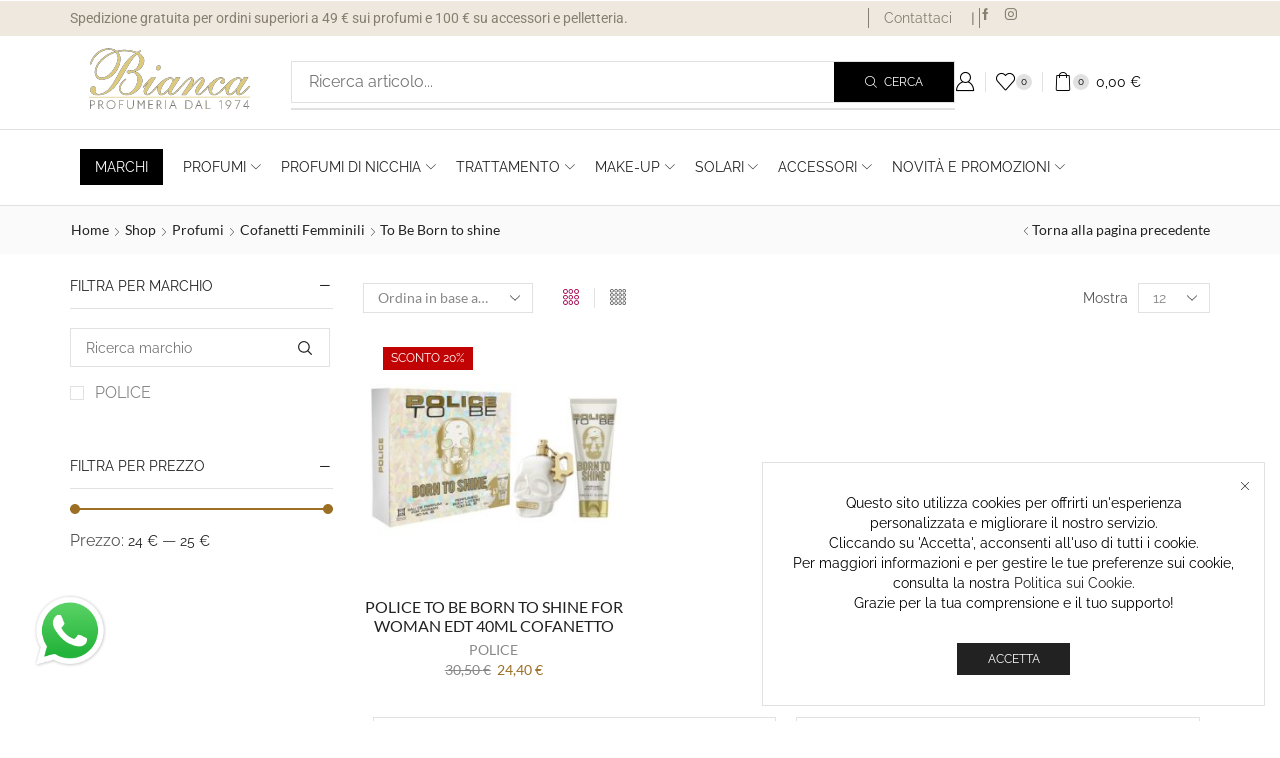

--- FILE ---
content_type: text/html; charset=UTF-8
request_url: https://profumeriabianca.com/categoria/profumi/cofanetti-femminili/to-be-born-to-shine-cofanetti-femminili/
body_size: 48031
content:

<!DOCTYPE html>
<html lang="it-IT" >
<head>
	<meta charset="UTF-8" />
	<meta name="viewport" content="width=device-width, initial-scale=1.0, maximum-scale=1.0, user-scalable=0"/>
	<meta name='robots' content='index, follow, max-image-preview:large, max-snippet:-1, max-video-preview:-1' />

<!-- Google Tag Manager for WordPress by gtm4wp.com -->
<script data-cfasync="false" data-pagespeed-no-defer>
	var gtm4wp_datalayer_name = "dataLayer";
	var dataLayer = dataLayer || [];
	const gtm4wp_use_sku_instead = false;
	const gtm4wp_currency = 'EUR';
	const gtm4wp_product_per_impression = 10;
	const gtm4wp_clear_ecommerce = false;
	const gtm4wp_datalayer_max_timeout = 2000;
</script>
<!-- End Google Tag Manager for WordPress by gtm4wp.com -->
	<!-- This site is optimized with the Yoast SEO plugin v25.8 - https://yoast.com/wordpress/plugins/seo/ -->
	<title>To Be Born to shine Archivi | Profumeria Bianca</title>
	<link rel="canonical" href="https://profumeriabianca.com/categoria/profumi/cofanetti-femminili/to-be-born-to-shine-cofanetti-femminili/" />
	<meta property="og:locale" content="it_IT" />
	<meta property="og:type" content="article" />
	<meta property="og:title" content="To Be Born to shine Archivi | Profumeria Bianca" />
	<meta property="og:url" content="https://profumeriabianca.com/categoria/profumi/cofanetti-femminili/to-be-born-to-shine-cofanetti-femminili/" />
	<meta property="og:site_name" content="Profumeria Bianca" />
	<meta property="og:image" content="https://profumeriabianca.com/wp-content/uploads/2024/07/logo.png" />
	<meta property="og:image:width" content="187" />
	<meta property="og:image:height" content="77" />
	<meta property="og:image:type" content="image/png" />
	<meta name="twitter:card" content="summary_large_image" />
	<script type="application/ld+json" class="yoast-schema-graph">{"@context":"https://schema.org","@graph":[{"@type":"CollectionPage","@id":"https://profumeriabianca.com/categoria/profumi/cofanetti-femminili/to-be-born-to-shine-cofanetti-femminili/","url":"https://profumeriabianca.com/categoria/profumi/cofanetti-femminili/to-be-born-to-shine-cofanetti-femminili/","name":"To Be Born to shine Archivi | Profumeria Bianca","isPartOf":{"@id":"https://profumeriabianca.com/#website"},"primaryImageOfPage":{"@id":"https://profumeriabianca.com/categoria/profumi/cofanetti-femminili/to-be-born-to-shine-cofanetti-femminili/#primaryimage"},"image":{"@id":"https://profumeriabianca.com/categoria/profumi/cofanetti-femminili/to-be-born-to-shine-cofanetti-femminili/#primaryimage"},"thumbnailUrl":"https://profumeriabianca.com/wp-content/uploads/2024/07/140356.jpg","breadcrumb":{"@id":"https://profumeriabianca.com/categoria/profumi/cofanetti-femminili/to-be-born-to-shine-cofanetti-femminili/#breadcrumb"},"inLanguage":"it-IT"},{"@type":"ImageObject","inLanguage":"it-IT","@id":"https://profumeriabianca.com/categoria/profumi/cofanetti-femminili/to-be-born-to-shine-cofanetti-femminili/#primaryimage","url":"https://profumeriabianca.com/wp-content/uploads/2024/07/140356.jpg","contentUrl":"https://profumeriabianca.com/wp-content/uploads/2024/07/140356.jpg","width":800,"height":800},{"@type":"BreadcrumbList","@id":"https://profumeriabianca.com/categoria/profumi/cofanetti-femminili/to-be-born-to-shine-cofanetti-femminili/#breadcrumb","itemListElement":[{"@type":"ListItem","position":1,"name":"Home","item":"https://profumeriabianca.com/"},{"@type":"ListItem","position":2,"name":"Profumi","item":"https://profumeriabianca.com/categoria/profumi/"},{"@type":"ListItem","position":3,"name":"Cofanetti Femminili","item":"https://profumeriabianca.com/categoria/profumi/cofanetti-femminili/"},{"@type":"ListItem","position":4,"name":"To Be Born to shine"}]},{"@type":"WebSite","@id":"https://profumeriabianca.com/#website","url":"https://profumeriabianca.com/","name":"Profumeria Bianca","description":"","publisher":{"@id":"https://profumeriabianca.com/#organization"},"potentialAction":[{"@type":"SearchAction","target":{"@type":"EntryPoint","urlTemplate":"https://profumeriabianca.com/?s={search_term_string}"},"query-input":{"@type":"PropertyValueSpecification","valueRequired":true,"valueName":"search_term_string"}}],"inLanguage":"it-IT"},{"@type":"Organization","@id":"https://profumeriabianca.com/#organization","name":"Profumeria Bianca","url":"https://profumeriabianca.com/","logo":{"@type":"ImageObject","inLanguage":"it-IT","@id":"https://profumeriabianca.com/#/schema/logo/image/","url":"https://profumeriabianca.com/wp-content/uploads/2024/07/Logo_TITLE-1.svg","contentUrl":"https://profumeriabianca.com/wp-content/uploads/2024/07/Logo_TITLE-1.svg","width":206,"height":78,"caption":"Profumeria Bianca"},"image":{"@id":"https://profumeriabianca.com/#/schema/logo/image/"},"sameAs":["https://www.facebook.com/profumeriabianca","https://www.instagram.com/profumeriabianca/"]}]}</script>
	<!-- / Yoast SEO plugin. -->


<link rel='dns-prefetch' href='//cdn.jsdelivr.net' />
<link rel="alternate" type="application/rss+xml" title="Profumeria Bianca &raquo; Feed" href="https://profumeriabianca.com/feed/" />
<link rel="alternate" type="application/rss+xml" title="Profumeria Bianca &raquo; Feed dei commenti" href="https://profumeriabianca.com/comments/feed/" />
<link rel="alternate" type="application/rss+xml" title="Feed Profumeria Bianca &raquo; To Be Born to shine Categoria" href="https://profumeriabianca.com/categoria/profumi/cofanetti-femminili/to-be-born-to-shine-cofanetti-femminili/feed/" />
<style id='wp-img-auto-sizes-contain-inline-css' type='text/css'>
img:is([sizes=auto i],[sizes^="auto," i]){contain-intrinsic-size:3000px 1500px}
/*# sourceURL=wp-img-auto-sizes-contain-inline-css */
</style>
<link rel='stylesheet' id='select2css-css' href='https://cdn.jsdelivr.net/npm/select2@4.1.0-rc.0/dist/css/select2.min.css?ver=1.0' type='text/css' media='all' />
<link rel='stylesheet' id='wp-color-picker-css' href='https://profumeriabianca.com/wp-admin/css/color-picker.min.css?ver=6.9' type='text/css' media='all' />
<link rel='stylesheet' id='rainweb-style-css' href='https://profumeriabianca.com/wp-content/plugins/rainweb/assets/css/style.css?ver=6.9' type='text/css' media='all' />
<link rel='stylesheet' id='wepb-checkout-integration-css' href='https://profumeriabianca.com/wp-content/plugins/easy-product-bundles-for-woocommerce/assets/css/checkout-integration/style.css?ver=6.8.0' type='text/css' media='all' />
<style id='classic-theme-styles-inline-css' type='text/css'>
/*! This file is auto-generated */
.wp-block-button__link{color:#fff;background-color:#32373c;border-radius:9999px;box-shadow:none;text-decoration:none;padding:calc(.667em + 2px) calc(1.333em + 2px);font-size:1.125em}.wp-block-file__button{background:#32373c;color:#fff;text-decoration:none}
/*# sourceURL=/wp-includes/css/classic-themes.min.css */
</style>
<link rel='stylesheet' id='contact-form-7-css' href='https://profumeriabianca.com/wp-content/plugins/contact-form-7/includes/css/styles.css?ver=6.1.1' type='text/css' media='all' />
<link rel='stylesheet' id='sr7css-css' href='//profumeriabianca.com/wp-content/plugins/revslider/public/css/sr7.css?ver=6.7.14' type='text/css' media='all' />
<style id='woocommerce-inline-inline-css' type='text/css'>
.woocommerce form .form-row .required { visibility: visible; }
/*# sourceURL=woocommerce-inline-inline-css */
</style>
<link rel='stylesheet' id='gateway-css' href='https://profumeriabianca.com/wp-content/plugins/woocommerce-paypal-payments/modules/ppcp-button/assets/css/gateway.css?ver=3.1.0' type='text/css' media='all' />
<link rel='stylesheet' id='brands-styles-css' href='https://profumeriabianca.com/wp-content/plugins/woocommerce/assets/css/brands.css?ver=10.1.3' type='text/css' media='all' />
<link rel='stylesheet' id='etheme-parent-style-css' href='https://profumeriabianca.com/wp-content/themes/xstore/xstore.css?ver=1.0' type='text/css' media='all' />
<link rel='stylesheet' id='elementor-frontend-css' href='https://profumeriabianca.com/wp-content/plugins/elementor/assets/css/frontend.min.css?ver=3.31.3' type='text/css' media='all' />
<link rel='stylesheet' id='etheme-elementor-all-widgets-style-css' href='https://profumeriabianca.com/wp-content/themes/xstore/css/elementor-all-widgets.css?ver=1.0' type='text/css' media='all' />
<link rel='stylesheet' id='etheme-general-all-style-css' href='https://profumeriabianca.com/wp-content/themes/xstore/css/general-all.css?ver=1.0' type='text/css' media='all' />
<link rel='stylesheet' id='widget-image-css' href='https://profumeriabianca.com/wp-content/plugins/elementor/assets/css/widget-image.min.css?ver=3.31.3' type='text/css' media='all' />
<link rel='stylesheet' id='etheme-woocommerce-all-style-css' href='https://profumeriabianca.com/wp-content/themes/xstore/css/woocommerce-all.css?ver=1.0' type='text/css' media='all' />
<link rel='stylesheet' id='e-sticky-css' href='https://profumeriabianca.com/wp-content/plugins/pro-elements/assets/css/modules/sticky.min.css?ver=3.31.2' type='text/css' media='all' />
<link rel='stylesheet' id='widget-icon-box-css' href='https://profumeriabianca.com/wp-content/plugins/elementor/assets/css/widget-icon-box.min.css?ver=3.31.3' type='text/css' media='all' />
<link rel='stylesheet' id='widget-heading-css' href='https://profumeriabianca.com/wp-content/plugins/elementor/assets/css/widget-heading.min.css?ver=3.31.3' type='text/css' media='all' />
<link rel='stylesheet' id='widget-nav-menu-css' href='https://profumeriabianca.com/wp-content/plugins/pro-elements/assets/css/widget-nav-menu.min.css?ver=3.31.2' type='text/css' media='all' />
<link rel='stylesheet' id='elementor-post-8-css' href='https://profumeriabianca.com/wp-content/uploads/elementor/css/post-8.css?ver=1767020410' type='text/css' media='all' />
<link rel='stylesheet' id='elementor-nav-menu-css' href='https://profumeriabianca.com/wp-content/plugins/pro-elements/assets/css/widget-nav-menu.min.css?ver=6.9' type='text/css' media='all' />
<link rel='stylesheet' id='elementor-post-7644-css' href='https://profumeriabianca.com/wp-content/uploads/elementor/css/post-7644.css?ver=1767020411' type='text/css' media='all' />
<link rel='stylesheet' id='elementor-post-7641-css' href='https://profumeriabianca.com/wp-content/uploads/elementor/css/post-7641.css?ver=1767020411' type='text/css' media='all' />
<link rel='stylesheet' id='elementor-post-7647-css' href='https://profumeriabianca.com/wp-content/uploads/elementor/css/post-7647.css?ver=1767020415' type='text/css' media='all' />
<link rel='stylesheet' id='etheme-sidebar-widgets-with-scroll-css' href='https://profumeriabianca.com/wp-content/themes/xstore/css/modules/layout/sidebar-widgets-with-scroll.css?ver=1.0' type='text/css' media='all' />
<link rel='stylesheet' id='etheme-widgets-open-close-css' href='https://profumeriabianca.com/wp-content/themes/xstore/css/modules/layout/widgets-open-close.css?ver=1.0' type='text/css' media='all' />
<link rel='stylesheet' id='etheme-product-view-default-css' href='https://profumeriabianca.com/wp-content/themes/xstore/css/modules/woocommerce/product-hovers/product-view-default.css?ver=1.0' type='text/css' media='all' />
<style id='xstore-icons-font-inline-css' type='text/css'>
@font-face {
				  font-family: 'xstore-icons';
				  src:
				    url('https://profumeriabianca.com/wp-content/themes/xstore/fonts/xstore-icons-light.ttf') format('truetype'),
				    url('https://profumeriabianca.com/wp-content/themes/xstore/fonts/xstore-icons-light.woff2') format('woff2'),
				    url('https://profumeriabianca.com/wp-content/themes/xstore/fonts/xstore-icons-light.woff') format('woff'),
				    url('https://profumeriabianca.com/wp-content/themes/xstore/fonts/xstore-icons-light.svg#xstore-icons') format('svg');
				  font-weight: normal;
				  font-style: normal;
				  font-display: swap;
				}
/*# sourceURL=xstore-icons-font-inline-css */
</style>
<link rel='stylesheet' id='xstore-kirki-styles-css' href='https://profumeriabianca.com/wp-content/uploads/xstore/kirki-styles.css?ver=1757066965774' type='text/css' media='all' />
<link rel='stylesheet' id='cwginstock_frontend_css-css' href='https://profumeriabianca.com/wp-content/plugins/back-in-stock-notifier-for-woocommerce/assets/css/frontend.min.css?ver=6.0.9.1' type='text/css' media='' />
<link rel='stylesheet' id='cwginstock_bootstrap-css' href='https://profumeriabianca.com/wp-content/plugins/back-in-stock-notifier-for-woocommerce/assets/css/bootstrap.min.css?ver=6.0.9.1' type='text/css' media='' />
<link rel='stylesheet' id='child-style-css' href='https://profumeriabianca.com/wp-content/themes/xstore-child/style.css?ver=1.0' type='text/css' media='all' />
<link rel='stylesheet' id='elementor-gf-local-roboto-css' href='https://profumeriabianca.com/wp-content/uploads/elementor/google-fonts/css/roboto.css?ver=1757058213' type='text/css' media='all' />
<link rel='stylesheet' id='elementor-gf-local-robotoslab-css' href='https://profumeriabianca.com/wp-content/uploads/elementor/google-fonts/css/robotoslab.css?ver=1757058176' type='text/css' media='all' />
<link rel='stylesheet' id='elementor-gf-local-raleway-css' href='https://profumeriabianca.com/wp-content/uploads/elementor/google-fonts/css/raleway.css?ver=1757058196' type='text/css' media='all' />
<link rel='stylesheet' id='elementor-gf-local-lato-css' href='https://profumeriabianca.com/wp-content/uploads/elementor/google-fonts/css/lato.css?ver=1757058214' type='text/css' media='all' />
<script type="text/javascript" src="https://profumeriabianca.com/wp-includes/js/jquery/jquery.min.js?ver=3.7.1" id="jquery-core-js"></script>
<script type="text/javascript" src="https://profumeriabianca.com/wp-includes/js/jquery/jquery-migrate.min.js?ver=3.4.1" id="jquery-migrate-js"></script>
<script type="text/javascript" src="//profumeriabianca.com/wp-content/plugins/revslider/public/js/libs/tptools.js?ver=6.7.14" id="_tpt-js" async="async" data-wp-strategy="async"></script>
<script type="text/javascript" src="//profumeriabianca.com/wp-content/plugins/revslider/public/js/sr7.js?ver=6.7.14" id="sr7-js" async="async" data-wp-strategy="async"></script>
<script type="text/javascript" src="https://profumeriabianca.com/wp-content/plugins/woocommerce/assets/js/jquery-blockui/jquery.blockUI.min.js?ver=2.7.0-wc.10.1.3" id="jquery-blockui-js" data-wp-strategy="defer"></script>
<script type="text/javascript" id="wc-add-to-cart-js-extra">
/* <![CDATA[ */
var wc_add_to_cart_params = {"ajax_url":"/wp-admin/admin-ajax.php","wc_ajax_url":"/?wc-ajax=%%endpoint%%","i18n_view_cart":"Visualizza carrello","cart_url":"https://profumeriabianca.com/cart/","is_cart":"","cart_redirect_after_add":"no"};
//# sourceURL=wc-add-to-cart-js-extra
/* ]]> */
</script>
<script type="text/javascript" src="https://profumeriabianca.com/wp-content/plugins/woocommerce/assets/js/frontend/add-to-cart.min.js?ver=10.1.3" id="wc-add-to-cart-js" defer="defer" data-wp-strategy="defer"></script>
<script type="text/javascript" src="https://profumeriabianca.com/wp-content/plugins/woocommerce/assets/js/js-cookie/js.cookie.min.js?ver=2.1.4-wc.10.1.3" id="js-cookie-js" data-wp-strategy="defer"></script>
<script type="text/javascript" id="woocommerce-js-extra">
/* <![CDATA[ */
var woocommerce_params = {"ajax_url":"/wp-admin/admin-ajax.php","wc_ajax_url":"/?wc-ajax=%%endpoint%%","i18n_password_show":"Mostra password","i18n_password_hide":"Nascondi password"};
//# sourceURL=woocommerce-js-extra
/* ]]> */
</script>
<script type="text/javascript" src="https://profumeriabianca.com/wp-content/plugins/woocommerce/assets/js/frontend/woocommerce.min.js?ver=10.1.3" id="woocommerce-js" defer="defer" data-wp-strategy="defer"></script>
<script type="text/javascript" id="WCPAY_ASSETS-js-extra">
/* <![CDATA[ */
var wcpayAssets = {"url":"https://profumeriabianca.com/wp-content/plugins/woocommerce-payments/dist/"};
//# sourceURL=WCPAY_ASSETS-js-extra
/* ]]> */
</script>
<link rel="https://api.w.org/" href="https://profumeriabianca.com/wp-json/" /><link rel="alternate" title="JSON" type="application/json" href="https://profumeriabianca.com/wp-json/wp/v2/product_cat/1622" /><link rel="EditURI" type="application/rsd+xml" title="RSD" href="https://profumeriabianca.com/xmlrpc.php?rsd" />
<meta name="generator" content="WordPress 6.9" />
<meta name="generator" content="WooCommerce 10.1.3" />
<script src="https://apis.google.com/js/platform.js?onload=renderOptIn" async defer></script>

<script>
  window.renderOptIn = function() {
    window.gapi.load('surveyoptin', function() {
      window.gapi.surveyoptin.render(
        {
          // REQUIRED FIELDS
          "merchant_id": 5443801361,
          "order_id": "ORDER_ID",
          "email": "CUSTOMER_EMAIL",
          "delivery_country": "COUNTRY_CODE",
          "estimated_delivery_date": "YYYY-MM-DD",

          // OPTIONAL FIELDS
          "products": [{"gtin":"GTIN1"}, {"gtin":"GTIN2"}]
        });
    });
  }
</script>

<!-- Google Tag Manager -->
<script>(function(w,d,s,l,i){w[l]=w[l]||[];w[l].push({'gtm.start':
new Date().getTime(),event:'gtm.js'});var f=d.getElementsByTagName(s)[0],
j=d.createElement(s),dl=l!='dataLayer'?'&l='+l:'';j.async=true;j.src=
'https://www.googletagmanager.com/gtm.js?id='+i+dl;f.parentNode.insertBefore(j,f);
})(window,document,'script','dataLayer','GTM-PCTXVD9B');</script>
<!-- End Google Tag Manager -->


<!-- Google tag (gtag.js) -->
<script async src="https://www.googletagmanager.com/gtag/js?id=AW-16713024591"></script>
<script>
  window.dataLayer = window.dataLayer || [];
  function gtag(){dataLayer.push(arguments);}
  gtag('js', new Date());

  gtag('config', 'AW-16713024591');
</script>


<!-- ACQUISTO ADS  -->
<!-- Google tag (gtag.js) event -->
<script>
  gtag('event', 'conversion_event_purchase_1', {
    // <event_parameters>
  });
	</script>

	<!-- CARRELLO ADS  -->
	<!-- Google tag (gtag.js) event -->
<script>
  gtag('event', 'conversion_event_add_to_cart_1', {
    // <event_parameters>
  });
</script>

<!-- Event snippet for checkOut conversion page -->
<script>
  gtag('event', 'conversion', {
      'send_to': 'AW-937522667/05Y3CM-BwuUZEOvrhb8D',
      'value': 1.0,
      'currency': 'EUR'
  });
</script>

<!-- Google Tag Manager for WordPress by gtm4wp.com -->
<!-- GTM Container placement set to footer -->
<script data-cfasync="false" data-pagespeed-no-defer type="text/javascript">
	var dataLayer_content = {"pagePostType":"product","pagePostType2":"tax-product","pageCategory":[]};
	dataLayer.push( dataLayer_content );
</script>
<script data-cfasync="false" data-pagespeed-no-defer type="text/javascript">
(function(w,d,s,l,i){w[l]=w[l]||[];w[l].push({'gtm.start':
new Date().getTime(),event:'gtm.js'});var f=d.getElementsByTagName(s)[0],
j=d.createElement(s),dl=l!='dataLayer'?'&l='+l:'';j.async=true;j.src=
'//www.googletagmanager.com/gtm.js?id='+i+dl;f.parentNode.insertBefore(j,f);
})(window,document,'script','dataLayer','GTM-PCTXVD9B');
</script>
<!-- End Google Tag Manager for WordPress by gtm4wp.com -->			<link rel="prefetch" as="font" href="https://profumeriabianca.com/wp-content/themes/xstore/fonts/xstore-icons-light.woff?v=9.5.4" type="font/woff">
					<link rel="prefetch" as="font" href="https://profumeriabianca.com/wp-content/themes/xstore/fonts/xstore-icons-light.woff2?v=9.5.4" type="font/woff2">
			<noscript><style>.woocommerce-product-gallery{ opacity: 1 !important; }</style></noscript>
	<meta name="generator" content="Elementor 3.31.3; features: e_font_icon_svg, additional_custom_breakpoints, e_element_cache; settings: css_print_method-external, google_font-enabled, font_display-swap">
			<style>
				.e-con.e-parent:nth-of-type(n+4):not(.e-lazyloaded):not(.e-no-lazyload),
				.e-con.e-parent:nth-of-type(n+4):not(.e-lazyloaded):not(.e-no-lazyload) * {
					background-image: none !important;
				}
				@media screen and (max-height: 1024px) {
					.e-con.e-parent:nth-of-type(n+3):not(.e-lazyloaded):not(.e-no-lazyload),
					.e-con.e-parent:nth-of-type(n+3):not(.e-lazyloaded):not(.e-no-lazyload) * {
						background-image: none !important;
					}
				}
				@media screen and (max-height: 640px) {
					.e-con.e-parent:nth-of-type(n+2):not(.e-lazyloaded):not(.e-no-lazyload),
					.e-con.e-parent:nth-of-type(n+2):not(.e-lazyloaded):not(.e-no-lazyload) * {
						background-image: none !important;
					}
				}
			</style>
			<link rel="preconnect" href="https://fonts.googleapis.com">
<link rel="preconnect" href="https://fonts.gstatic.com/" crossorigin>
<meta name="generator" content="Powered by Slider Revolution 6.7.14 - responsive, Mobile-Friendly Slider Plugin for WordPress with comfortable drag and drop interface." />
<style type="text/css">.wpgs-for .slick-arrow::before,.wpgs-nav .slick-prev::before, .wpgs-nav .slick-next::before{color:#000;}.fancybox-bg{background-color:rgba(10,0,0,0.75);}.fancybox-caption,.fancybox-infobar{color:#fff;}.wpgs-nav .slick-slide{border-color:transparent}.wpgs-nav .slick-current{border-color:#000}.wpgs-video-wrapper{min-height:500px;}</style><link rel="icon" href="https://profumeriabianca.com/wp-content/uploads/2024/07/favicon-100x100.png" sizes="32x32" />
<link rel="icon" href="https://profumeriabianca.com/wp-content/uploads/2024/07/favicon-300x300.png" sizes="192x192" />
<link rel="apple-touch-icon" href="https://profumeriabianca.com/wp-content/uploads/2024/07/favicon-300x300.png" />
<meta name="msapplication-TileImage" content="https://profumeriabianca.com/wp-content/uploads/2024/07/favicon-300x300.png" />
<script>
	window._tpt			??= {};
	window.SR7			??= {};
	_tpt.R				??= {};
	_tpt.R.fonts		??= {};
	_tpt.R.fonts.customFonts??= {};
	SR7.devMode			=  false;
	SR7.F 				??= {};
	SR7.G				??= {};
	SR7.LIB				??= {};
	SR7.E				??= {};
	SR7.E.gAddons		??= {};
	SR7.E.php 			??= {};
	SR7.E.nonce			= '544ef0cd89';
	SR7.E.ajaxurl		= 'https://profumeriabianca.com/wp-admin/admin-ajax.php';
	SR7.E.resturl		= 'https://profumeriabianca.com/wp-json/';
	SR7.E.slug_path		= 'revslider/revslider.php';
	SR7.E.slug			= 'revslider';
	SR7.E.plugin_url	= 'https://profumeriabianca.com/wp-content/plugins/revslider/';
	SR7.E.wp_plugin_url = 'https://profumeriabianca.com/wp-content/plugins/';
	SR7.E.revision		= '6.7.14';
	SR7.E.fontBaseUrl	= '//fonts.googleapis.com/css2?family=';
	SR7.G.breakPoints 	= [1240,1024,778,480];
	SR7.E.modules 		= ['module','page','slide','layer','draw','animate','srtools','canvas','defaults','carousel','navigation','media','modifiers','migration'];
	SR7.E.libs 			= ['WEBGL'];
	SR7.E.css 			= ['csslp','cssbtns','cssfilters','cssnav','cssmedia'];
	SR7.E.resources		= {};
	SR7.JSON			??= {};
/*! Slider Revolution 7.0 - Page Processor */
!function(){"use strict";window.SR7??={},window._tpt??={},SR7.version="Slider Revolution 6.7.14",_tpt.getWinDim=function(t){_tpt.screenHeightWithUrlBar??=window.innerHeight;let e=SR7.F?.modal?.visible&&SR7.M[SR7.F.module.getIdByAlias(SR7.F.modal.requested)];_tpt.scrollBar=window.innerWidth!==document.documentElement.clientWidth||e&&window.innerWidth!==e.c.module.clientWidth,_tpt.winW=window.innerWidth-(_tpt.scrollBar||"prepare"==t?_tpt.scrollBarW??_tpt.mesureScrollBar():0),_tpt.winH=window.innerHeight,_tpt.winWAll=document.documentElement.clientWidth},_tpt.getResponsiveLevel=function(t,e){SR7.M[e];return _tpt.closestGE(t,_tpt.winWAll)},_tpt.mesureScrollBar=function(){let t=document.createElement("div");return t.className="RSscrollbar-measure",t.style.width="100px",t.style.height="100px",t.style.overflow="scroll",t.style.position="absolute",t.style.top="-9999px",document.body.appendChild(t),_tpt.scrollBarW=t.offsetWidth-t.clientWidth,document.body.removeChild(t),_tpt.scrollBarW},_tpt.loadCSS=async function(t,e,s){return s?_tpt.R.fonts.required[e].status=1:(_tpt.R[e]??={},_tpt.R[e].status=1),new Promise(((n,i)=>{if(_tpt.isStylesheetLoaded(t))s?_tpt.R.fonts.required[e].status=2:_tpt.R[e].status=2,n();else{const l=document.createElement("link");l.rel="stylesheet";let o="text",r="css";l["type"]=o+"/"+r,l.href=t,l.onload=()=>{s?_tpt.R.fonts.required[e].status=2:_tpt.R[e].status=2,n()},l.onerror=()=>{s?_tpt.R.fonts.required[e].status=3:_tpt.R[e].status=3,i(new Error(`Failed to load CSS: ${t}`))},document.head.appendChild(l)}}))},_tpt.addContainer=function(t){const{tag:e="div",id:s,class:n,datas:i,textContent:l,iHTML:o}=t,r=document.createElement(e);if(s&&""!==s&&(r.id=s),n&&""!==n&&(r.className=n),i)for(const[t,e]of Object.entries(i))"style"==t?r.style.cssText=e:r.setAttribute(`data-${t}`,e);return l&&(r.textContent=l),o&&(r.innerHTML=o),r},_tpt.collector=function(){return{fragment:new DocumentFragment,add(t){var e=_tpt.addContainer(t);return this.fragment.appendChild(e),e},append(t){t.appendChild(this.fragment)}}},_tpt.isStylesheetLoaded=function(t){let e=t.split("?")[0];return Array.from(document.querySelectorAll('link[rel="stylesheet"], link[rel="preload"]')).some((t=>t.href.split("?")[0]===e))},_tpt.preloader={requests:new Map,preloaderTemplates:new Map,show:function(t,e){if(!e||!t)return;const{type:s,color:n}=e;if(s<0||"off"==s)return;const i=`preloader_${s}`;let l=this.preloaderTemplates.get(i);l||(l=this.build(s,n),this.preloaderTemplates.set(i,l)),this.requests.has(t)||this.requests.set(t,{count:0});const o=this.requests.get(t);clearTimeout(o.timer),o.count++,1===o.count&&(o.timer=setTimeout((()=>{o.preloaderClone=l.cloneNode(!0),o.anim&&o.anim.kill(),void 0!==_tpt.gsap?o.anim=_tpt.gsap.fromTo(o.preloaderClone,1,{opacity:0},{opacity:1}):o.preloaderClone.classList.add("sr7-fade-in"),t.appendChild(o.preloaderClone)}),150))},hide:function(t){if(!this.requests.has(t))return;const e=this.requests.get(t);e.count--,e.count<0&&(e.count=0),e.anim&&e.anim.kill(),0===e.count&&(clearTimeout(e.timer),e.preloaderClone&&(e.preloaderClone.classList.remove("sr7-fade-in"),e.anim=_tpt.gsap.to(e.preloaderClone,.3,{opacity:0,onComplete:function(){e.preloaderClone.remove()}})))},state:function(t){if(!this.requests.has(t))return!1;return this.requests.get(t).count>0},build:(t,e="#ffffff",s="")=>{if(t<0||"off"===t)return null;const n=parseInt(t);if(t="prlt"+n,isNaN(n))return null;if(_tpt.loadCSS(SR7.E.plugin_url+"public/css/preloaders/t"+n+".css","preloader_"+t),isNaN(n)||n<6){const i=`background-color:${e}`,l=1===n||2==n?i:"",o=3===n||4==n?i:"",r=_tpt.collector();["dot1","dot2","bounce1","bounce2","bounce3"].forEach((t=>r.add({tag:"div",class:t,datas:{style:o}})));const d=_tpt.addContainer({tag:"sr7-prl",class:`${t} ${s}`,datas:{style:l}});return r.append(d),d}{let i={};if(7===n){let t;e.startsWith("#")?(t=e.replace("#",""),t=`rgba(${parseInt(t.substring(0,2),16)}, ${parseInt(t.substring(2,4),16)}, ${parseInt(t.substring(4,6),16)}, `):e.startsWith("rgb")&&(t=e.slice(e.indexOf("(")+1,e.lastIndexOf(")")).split(",").map((t=>t.trim())),t=`rgba(${t[0]}, ${t[1]}, ${t[2]}, `),t&&(i.style=`border-top-color: ${t}0.65); border-bottom-color: ${t}0.15); border-left-color: ${t}0.65); border-right-color: ${t}0.15)`)}else 12===n&&(i.style=`background:${e}`);const l=[10,0,4,2,5,9,0,4,4,2][n-6],o=_tpt.collector(),r=o.add({tag:"div",class:"sr7-prl-inner",datas:i});Array.from({length:l}).forEach((()=>r.appendChild(o.add({tag:"span",datas:{style:`background:${e}`}}))));const d=_tpt.addContainer({tag:"sr7-prl",class:`${t} ${s}`});return o.append(d),d}}},SR7.preLoader={show:(t,e)=>{"off"!==(SR7.M[t]?.settings?.pLoader?.type??"off")&&_tpt.preloader.show(e||SR7.M[t].c.module,SR7.M[t]?.settings?.pLoader??{color:"#fff",type:10})},hide:(t,e)=>{"off"!==(SR7.M[t]?.settings?.pLoader?.type??"off")&&_tpt.preloader.hide(e||SR7.M[t].c.module)},state:(t,e)=>_tpt.preloader.state(e||SR7.M[t].c.module)},_tpt.prepareModuleHeight=function(t){window.SR7.M??={},window.SR7.M[t.id]??={},"ignore"==t.googleFont&&(SR7.E.ignoreGoogleFont=!0);let e=window.SR7.M[t.id];if(null==_tpt.scrollBarW&&_tpt.mesureScrollBar(),e.c??={},e.states??={},e.settings??={},e.settings.size??={},t.fixed&&(e.settings.fixed=!0),e.c.module=document.getElementById(t.id),e.c.adjuster=e.c.module.getElementsByTagName("sr7-adjuster")[0],e.c.content=e.c.module.getElementsByTagName("sr7-content")[0],"carousel"==t.type&&(e.c.carousel=e.c.content.getElementsByTagName("sr7-carousel")[0]),null==e.c.module||null==e.c.module)return;t.plType&&t.plColor&&(e.settings.pLoader={type:t.plType,color:t.plColor}),void 0!==t.plType&&"off"!==t.plType&&SR7.preLoader.show(t.id,e.c.module),_tpt.winW||_tpt.getWinDim("prepare"),_tpt.getWinDim();let s=""+e.c.module.dataset?.modal;"modal"==s||"true"==s||"undefined"!==s&&"false"!==s||(e.settings.size.fullWidth=t.size.fullWidth,e.LEV??=_tpt.getResponsiveLevel(window.SR7.G.breakPoints,t.id),t.vpt=_tpt.fillArray(t.vpt,5),e.settings.vPort=t.vpt[e.LEV],void 0!==t.el&&"720"==t.el[4]&&t.gh[4]!==t.el[4]&&"960"==t.el[3]&&t.gh[3]!==t.el[3]&&"768"==t.el[2]&&t.gh[2]!==t.el[2]&&delete t.el,e.settings.size.height=null==t.el||null==t.el[e.LEV]||0==t.el[e.LEV]||"auto"==t.el[e.LEV]?_tpt.fillArray(t.gh,5,-1):_tpt.fillArray(t.el,5,-1),e.settings.size.width=_tpt.fillArray(t.gw,5,-1),e.settings.size.minHeight=_tpt.fillArray(t.mh??[0],5,-1),e.cacheSize={fullWidth:e.settings.size?.fullWidth,fullHeight:e.settings.size?.fullHeight},void 0!==t.off&&(t.off?.t&&(e.settings.size.m??={})&&(e.settings.size.m.t=t.off.t),t.off?.b&&(e.settings.size.m??={})&&(e.settings.size.m.b=t.off.b),t.off?.l&&(e.settings.size.p??={})&&(e.settings.size.p.l=t.off.l),t.off?.r&&(e.settings.size.p??={})&&(e.settings.size.p.r=t.off.r)),_tpt.updatePMHeight(t.id,t,!0))},_tpt.updatePMHeight=(t,e,s)=>{let n=SR7.M[t];var i=n.settings.size.fullWidth?_tpt.winW:n.c.module.parentNode.offsetWidth;i=0===i||isNaN(i)?_tpt.winW:i;let l=n.settings.size.width[n.LEV]||n.settings.size.width[n.LEV++]||n.settings.size.width[n.LEV--]||i,o=n.settings.size.height[n.LEV]||n.settings.size.height[n.LEV++]||n.settings.size.height[n.LEV--]||0,r=n.settings.size.minHeight[n.LEV]||n.settings.size.minHeight[n.LEV++]||n.settings.size.minHeight[n.LEV--]||0;if(o="auto"==o?0:o,o=parseInt(o),"carousel"!==e.type&&(i-=parseInt(e.onw??0)||0),n.MP=!n.settings.size.fullWidth&&i<l||_tpt.winW<l?Math.min(1,i/l):1,e.size.fullScreen||e.size.fullHeight){let t=parseInt(e.fho)||0,s=(""+e.fho).indexOf("%")>-1;e.newh=_tpt.winH-(s?_tpt.winH*t/100:t)}else e.newh=n.MP*Math.max(o,r);if(e.newh+=(parseInt(e.onh??0)||0)+(parseInt(e.carousel?.pt)||0)+(parseInt(e.carousel?.pb)||0),void 0!==e.slideduration&&(e.newh=Math.max(e.newh,parseInt(e.slideduration)/3)),e.shdw&&_tpt.buildShadow(e.id,e),n.c.adjuster.style.height=e.newh+"px",n.c.module.style.height=e.newh+"px",n.c.content.style.height=e.newh+"px",n.states.heightPrepared=!0,n.dims??={},n.dims.moduleRect=n.c.module.getBoundingClientRect(),n.c.content.style.left="-"+n.dims.moduleRect.left+"px",!n.settings.size.fullWidth)return s&&requestAnimationFrame((()=>{i!==n.c.module.parentNode.offsetWidth&&_tpt.updatePMHeight(e.id,e)})),void _tpt.bgStyle(e.id,e,window.innerWidth==_tpt.winW,!0);_tpt.bgStyle(e.id,e,window.innerWidth==_tpt.winW,!0),requestAnimationFrame((function(){s&&requestAnimationFrame((()=>{i!==n.c.module.parentNode.offsetWidth&&_tpt.updatePMHeight(e.id,e)}))})),n.earlyResizerFunction||(n.earlyResizerFunction=function(){requestAnimationFrame((function(){_tpt.getWinDim(),_tpt.moduleDefaults(e.id,e),_tpt.updateSlideBg(t,!0)}))},window.addEventListener("resize",n.earlyResizerFunction))},_tpt.buildShadow=function(t,e){let s=SR7.M[t];null==s.c.shadow&&(s.c.shadow=document.createElement("sr7-module-shadow"),s.c.shadow.classList.add("sr7-shdw-"+e.shdw),s.c.content.appendChild(s.c.shadow))},_tpt.bgStyle=async(t,e,s,n,i)=>{const l=SR7.M[t];if((e=e??l.settings).fixed&&!l.c.module.classList.contains("sr7-top-fixed")&&(l.c.module.classList.add("sr7-top-fixed"),l.c.module.style.position="fixed",l.c.module.style.width="100%",l.c.module.style.top="0px",l.c.module.style.left="0px",l.c.module.style.pointerEvents="none",l.c.module.style.zIndex=5e3,l.c.content.style.pointerEvents="none"),null==l.c.bgcanvas){let t=document.createElement("sr7-module-bg"),o=!1;if("string"==typeof e?.bg?.color&&e?.bg?.color.includes("{"))if(_tpt.gradient&&_tpt.gsap)e.bg.color=_tpt.gradient.convert(e.bg.color);else try{let t=JSON.parse(e.bg.color);(t?.orig||t?.string)&&(e.bg.color=JSON.parse(e.bg.color))}catch(t){return}let r="string"==typeof e?.bg?.color?e?.bg?.color||"transparent":e?.bg?.color?.string??e?.bg?.color?.orig??e?.bg?.color?.color??"transparent";if(t.style["background"+(String(r).includes("grad")?"":"Color")]=r,("transparent"!==r||i)&&(o=!0),e?.bg?.image?.src&&(t.style.backgroundImage=`url(${e?.bg?.image.src})`,t.style.backgroundSize=""==(e.bg.image?.size??"")?"cover":e.bg.image.size,t.style.backgroundPosition=e.bg.image.position,t.style.backgroundRepeat=""==e.bg.image.repeat||null==e.bg.image.repeat?"no-repeat":e.bg.image.repeat,o=!0),!o)return;l.c.bgcanvas=t,e.size.fullWidth?t.style.width=_tpt.winW-(s&&_tpt.winH<document.body.offsetHeight?_tpt.scrollBarW:0)+"px":n&&(t.style.width=l.c.module.offsetWidth+"px"),e.sbt?.use?l.c.content.appendChild(l.c.bgcanvas):l.c.module.appendChild(l.c.bgcanvas)}l.c.bgcanvas.style.height=void 0!==e.newh?e.newh+"px":("carousel"==e.type?l.dims.module.h:l.dims.content.h)+"px",l.c.bgcanvas.style.left=!s&&e.sbt?.use||l.c.bgcanvas.closest("SR7-CONTENT")?"0px":"-"+(l?.dims?.moduleRect?.left??0)+"px"},_tpt.updateSlideBg=function(t,e){const s=SR7.M[t];let n=s.settings;s?.c?.bgcanvas&&(n.size.fullWidth?s.c.bgcanvas.style.width=_tpt.winW-(e&&_tpt.winH<document.body.offsetHeight?_tpt.scrollBarW:0)+"px":preparing&&(s.c.bgcanvas.style.width=s.c.module.offsetWidth+"px"))},_tpt.moduleDefaults=(t,e)=>{let s=SR7.M[t];null!=s&&null!=s.c&&null!=s.c.module&&(s.dims??={},s.dims.moduleRect=s.c.module.getBoundingClientRect(),s.c.content.style.left="-"+s.dims.moduleRect.left+"px",s.c.content.style.width=_tpt.winW-_tpt.scrollBarW+"px","carousel"==e.type&&(s.c.module.style.overflow="visible"),_tpt.bgStyle(t,e,window.innerWidth==_tpt.winW))},_tpt.getOffset=t=>{var e=t.getBoundingClientRect(),s=window.pageXOffset||document.documentElement.scrollLeft,n=window.pageYOffset||document.documentElement.scrollTop;return{top:e.top+n,left:e.left+s}},_tpt.fillArray=function(t,e){let s,n;t=Array.isArray(t)?t:[t];let i=Array(e),l=t.length;for(n=0;n<t.length;n++)i[n+(e-l)]=t[n],null==s&&"#"!==t[n]&&(s=t[n]);for(let t=0;t<e;t++)void 0!==i[t]&&"#"!=i[t]||(i[t]=s),s=i[t];return i},_tpt.closestGE=function(t,e){let s=Number.MAX_VALUE,n=-1;for(let i=0;i<t.length;i++)t[i]-1>=e&&t[i]-1-e<s&&(s=t[i]-1-e,n=i);return++n}}();</script>
		<style type="text/css" id="wp-custom-css">
			
		</style>
		<style id="kirki-inline-styles"></style><style type="text/css" class="et_custom-css">@font-face{font-family:"Lato-Regular";src:url(https://profumeriabianca.com/wp-content/uploads/custom-fonts/2024/07/Lato-Regular.ttf) format("truetype");font-display:swap}.page-heading{margin-bottom:25px}article.blog-post.blog-align-center .read-more,article.post-grid.blog-align-center .read-more{background:#222}.prefooter .et-mailchimp input[type="email"]{background:transparent}.page-heading,.breadcrumb-trail{margin-bottom:25px}.breadcrumb-trail .page-heading{background-color:transparent}@media only screen and (max-width:1230px){.swiper-custom-left,.middle-inside .swiper-entry .swiper-button-prev,.middle-inside.swiper-entry .swiper-button-prev{left:-15px}.swiper-custom-right,.middle-inside .swiper-entry .swiper-button-next,.middle-inside.swiper-entry .swiper-button-next{right:-15px}.middle-inbox .swiper-entry .swiper-button-prev,.middle-inbox.swiper-entry .swiper-button-prev{left:8px}.middle-inbox .swiper-entry .swiper-button-next,.middle-inbox.swiper-entry .swiper-button-next{right:8px}.swiper-entry:hover .swiper-custom-left,.middle-inside .swiper-entry:hover .swiper-button-prev,.middle-inside.swiper-entry:hover .swiper-button-prev{left:-5px}.swiper-entry:hover .swiper-custom-right,.middle-inside .swiper-entry:hover .swiper-button-next,.middle-inside.swiper-entry:hover .swiper-button-next{right:-5px}.middle-inbox .swiper-entry:hover .swiper-button-prev,.middle-inbox.swiper-entry:hover .swiper-button-prev{left:5px}.middle-inbox .swiper-entry:hover .swiper-button-next,.middle-inbox.swiper-entry:hover .swiper-button-next{right:5px}}.header-main-menu2.et_element-top-level .menu{margin-right:-10px;margin-left:-10px}@media only screen and (max-width:992px){.header-wrapper,.site-header-vertical{display:none}}@media only screen and (min-width:993px){.mobile-header-wrapper{display:none}}.swiper-container{width:auto}.content-product .product-content-image img,.category-grid img,.categoriesCarousel .category-grid img{width:100%}.etheme-elementor-slider:not(.swiper-container-initialized,.swiper-initialized) .swiper-slide{max-width:calc(100% / var(--slides-per-view,4))}.etheme-elementor-slider[data-animation]:not(.swiper-container-initialized,.swiper-initialized,[data-animation=slide],[data-animation=coverflow]) .swiper-slide{max-width:100%}body:not([data-elementor-device-mode]) .etheme-elementor-off-canvas__container{transition:none;opacity:0;visibility:hidden;position:fixed}</style><link rel='stylesheet' id='wc-blocks-style-css' href='https://profumeriabianca.com/wp-content/plugins/woocommerce/assets/client/blocks/wc-blocks.css?ver=wc-10.1.3' type='text/css' media='all' />
<style id='global-styles-inline-css' type='text/css'>
:root{--wp--preset--aspect-ratio--square: 1;--wp--preset--aspect-ratio--4-3: 4/3;--wp--preset--aspect-ratio--3-4: 3/4;--wp--preset--aspect-ratio--3-2: 3/2;--wp--preset--aspect-ratio--2-3: 2/3;--wp--preset--aspect-ratio--16-9: 16/9;--wp--preset--aspect-ratio--9-16: 9/16;--wp--preset--color--black: #000000;--wp--preset--color--cyan-bluish-gray: #abb8c3;--wp--preset--color--white: #ffffff;--wp--preset--color--pale-pink: #f78da7;--wp--preset--color--vivid-red: #cf2e2e;--wp--preset--color--luminous-vivid-orange: #ff6900;--wp--preset--color--luminous-vivid-amber: #fcb900;--wp--preset--color--light-green-cyan: #7bdcb5;--wp--preset--color--vivid-green-cyan: #00d084;--wp--preset--color--pale-cyan-blue: #8ed1fc;--wp--preset--color--vivid-cyan-blue: #0693e3;--wp--preset--color--vivid-purple: #9b51e0;--wp--preset--gradient--vivid-cyan-blue-to-vivid-purple: linear-gradient(135deg,rgb(6,147,227) 0%,rgb(155,81,224) 100%);--wp--preset--gradient--light-green-cyan-to-vivid-green-cyan: linear-gradient(135deg,rgb(122,220,180) 0%,rgb(0,208,130) 100%);--wp--preset--gradient--luminous-vivid-amber-to-luminous-vivid-orange: linear-gradient(135deg,rgb(252,185,0) 0%,rgb(255,105,0) 100%);--wp--preset--gradient--luminous-vivid-orange-to-vivid-red: linear-gradient(135deg,rgb(255,105,0) 0%,rgb(207,46,46) 100%);--wp--preset--gradient--very-light-gray-to-cyan-bluish-gray: linear-gradient(135deg,rgb(238,238,238) 0%,rgb(169,184,195) 100%);--wp--preset--gradient--cool-to-warm-spectrum: linear-gradient(135deg,rgb(74,234,220) 0%,rgb(151,120,209) 20%,rgb(207,42,186) 40%,rgb(238,44,130) 60%,rgb(251,105,98) 80%,rgb(254,248,76) 100%);--wp--preset--gradient--blush-light-purple: linear-gradient(135deg,rgb(255,206,236) 0%,rgb(152,150,240) 100%);--wp--preset--gradient--blush-bordeaux: linear-gradient(135deg,rgb(254,205,165) 0%,rgb(254,45,45) 50%,rgb(107,0,62) 100%);--wp--preset--gradient--luminous-dusk: linear-gradient(135deg,rgb(255,203,112) 0%,rgb(199,81,192) 50%,rgb(65,88,208) 100%);--wp--preset--gradient--pale-ocean: linear-gradient(135deg,rgb(255,245,203) 0%,rgb(182,227,212) 50%,rgb(51,167,181) 100%);--wp--preset--gradient--electric-grass: linear-gradient(135deg,rgb(202,248,128) 0%,rgb(113,206,126) 100%);--wp--preset--gradient--midnight: linear-gradient(135deg,rgb(2,3,129) 0%,rgb(40,116,252) 100%);--wp--preset--font-size--small: 13px;--wp--preset--font-size--medium: 20px;--wp--preset--font-size--large: 36px;--wp--preset--font-size--x-large: 42px;--wp--preset--spacing--20: 0.44rem;--wp--preset--spacing--30: 0.67rem;--wp--preset--spacing--40: 1rem;--wp--preset--spacing--50: 1.5rem;--wp--preset--spacing--60: 2.25rem;--wp--preset--spacing--70: 3.38rem;--wp--preset--spacing--80: 5.06rem;--wp--preset--shadow--natural: 6px 6px 9px rgba(0, 0, 0, 0.2);--wp--preset--shadow--deep: 12px 12px 50px rgba(0, 0, 0, 0.4);--wp--preset--shadow--sharp: 6px 6px 0px rgba(0, 0, 0, 0.2);--wp--preset--shadow--outlined: 6px 6px 0px -3px rgb(255, 255, 255), 6px 6px rgb(0, 0, 0);--wp--preset--shadow--crisp: 6px 6px 0px rgb(0, 0, 0);}:where(.is-layout-flex){gap: 0.5em;}:where(.is-layout-grid){gap: 0.5em;}body .is-layout-flex{display: flex;}.is-layout-flex{flex-wrap: wrap;align-items: center;}.is-layout-flex > :is(*, div){margin: 0;}body .is-layout-grid{display: grid;}.is-layout-grid > :is(*, div){margin: 0;}:where(.wp-block-columns.is-layout-flex){gap: 2em;}:where(.wp-block-columns.is-layout-grid){gap: 2em;}:where(.wp-block-post-template.is-layout-flex){gap: 1.25em;}:where(.wp-block-post-template.is-layout-grid){gap: 1.25em;}.has-black-color{color: var(--wp--preset--color--black) !important;}.has-cyan-bluish-gray-color{color: var(--wp--preset--color--cyan-bluish-gray) !important;}.has-white-color{color: var(--wp--preset--color--white) !important;}.has-pale-pink-color{color: var(--wp--preset--color--pale-pink) !important;}.has-vivid-red-color{color: var(--wp--preset--color--vivid-red) !important;}.has-luminous-vivid-orange-color{color: var(--wp--preset--color--luminous-vivid-orange) !important;}.has-luminous-vivid-amber-color{color: var(--wp--preset--color--luminous-vivid-amber) !important;}.has-light-green-cyan-color{color: var(--wp--preset--color--light-green-cyan) !important;}.has-vivid-green-cyan-color{color: var(--wp--preset--color--vivid-green-cyan) !important;}.has-pale-cyan-blue-color{color: var(--wp--preset--color--pale-cyan-blue) !important;}.has-vivid-cyan-blue-color{color: var(--wp--preset--color--vivid-cyan-blue) !important;}.has-vivid-purple-color{color: var(--wp--preset--color--vivid-purple) !important;}.has-black-background-color{background-color: var(--wp--preset--color--black) !important;}.has-cyan-bluish-gray-background-color{background-color: var(--wp--preset--color--cyan-bluish-gray) !important;}.has-white-background-color{background-color: var(--wp--preset--color--white) !important;}.has-pale-pink-background-color{background-color: var(--wp--preset--color--pale-pink) !important;}.has-vivid-red-background-color{background-color: var(--wp--preset--color--vivid-red) !important;}.has-luminous-vivid-orange-background-color{background-color: var(--wp--preset--color--luminous-vivid-orange) !important;}.has-luminous-vivid-amber-background-color{background-color: var(--wp--preset--color--luminous-vivid-amber) !important;}.has-light-green-cyan-background-color{background-color: var(--wp--preset--color--light-green-cyan) !important;}.has-vivid-green-cyan-background-color{background-color: var(--wp--preset--color--vivid-green-cyan) !important;}.has-pale-cyan-blue-background-color{background-color: var(--wp--preset--color--pale-cyan-blue) !important;}.has-vivid-cyan-blue-background-color{background-color: var(--wp--preset--color--vivid-cyan-blue) !important;}.has-vivid-purple-background-color{background-color: var(--wp--preset--color--vivid-purple) !important;}.has-black-border-color{border-color: var(--wp--preset--color--black) !important;}.has-cyan-bluish-gray-border-color{border-color: var(--wp--preset--color--cyan-bluish-gray) !important;}.has-white-border-color{border-color: var(--wp--preset--color--white) !important;}.has-pale-pink-border-color{border-color: var(--wp--preset--color--pale-pink) !important;}.has-vivid-red-border-color{border-color: var(--wp--preset--color--vivid-red) !important;}.has-luminous-vivid-orange-border-color{border-color: var(--wp--preset--color--luminous-vivid-orange) !important;}.has-luminous-vivid-amber-border-color{border-color: var(--wp--preset--color--luminous-vivid-amber) !important;}.has-light-green-cyan-border-color{border-color: var(--wp--preset--color--light-green-cyan) !important;}.has-vivid-green-cyan-border-color{border-color: var(--wp--preset--color--vivid-green-cyan) !important;}.has-pale-cyan-blue-border-color{border-color: var(--wp--preset--color--pale-cyan-blue) !important;}.has-vivid-cyan-blue-border-color{border-color: var(--wp--preset--color--vivid-cyan-blue) !important;}.has-vivid-purple-border-color{border-color: var(--wp--preset--color--vivid-purple) !important;}.has-vivid-cyan-blue-to-vivid-purple-gradient-background{background: var(--wp--preset--gradient--vivid-cyan-blue-to-vivid-purple) !important;}.has-light-green-cyan-to-vivid-green-cyan-gradient-background{background: var(--wp--preset--gradient--light-green-cyan-to-vivid-green-cyan) !important;}.has-luminous-vivid-amber-to-luminous-vivid-orange-gradient-background{background: var(--wp--preset--gradient--luminous-vivid-amber-to-luminous-vivid-orange) !important;}.has-luminous-vivid-orange-to-vivid-red-gradient-background{background: var(--wp--preset--gradient--luminous-vivid-orange-to-vivid-red) !important;}.has-very-light-gray-to-cyan-bluish-gray-gradient-background{background: var(--wp--preset--gradient--very-light-gray-to-cyan-bluish-gray) !important;}.has-cool-to-warm-spectrum-gradient-background{background: var(--wp--preset--gradient--cool-to-warm-spectrum) !important;}.has-blush-light-purple-gradient-background{background: var(--wp--preset--gradient--blush-light-purple) !important;}.has-blush-bordeaux-gradient-background{background: var(--wp--preset--gradient--blush-bordeaux) !important;}.has-luminous-dusk-gradient-background{background: var(--wp--preset--gradient--luminous-dusk) !important;}.has-pale-ocean-gradient-background{background: var(--wp--preset--gradient--pale-ocean) !important;}.has-electric-grass-gradient-background{background: var(--wp--preset--gradient--electric-grass) !important;}.has-midnight-gradient-background{background: var(--wp--preset--gradient--midnight) !important;}.has-small-font-size{font-size: var(--wp--preset--font-size--small) !important;}.has-medium-font-size{font-size: var(--wp--preset--font-size--medium) !important;}.has-large-font-size{font-size: var(--wp--preset--font-size--large) !important;}.has-x-large-font-size{font-size: var(--wp--preset--font-size--x-large) !important;}
/*# sourceURL=global-styles-inline-css */
</style>
<link rel='stylesheet' id='elementor-post-19435-css' href='https://profumeriabianca.com/wp-content/uploads/elementor/css/post-19435.css?ver=1767020411' type='text/css' media='all' />
<link rel='stylesheet' id='etheme-brands-list-css' href='https://profumeriabianca.com/wp-content/themes/xstore/css/modules/woocommerce/brands-list.css?ver=1.0' type='text/css' media='all' />
<style id='xstore-inline-css-inline-css' type='text/css'>
.sidebar .sidebar-widget:not(.etheme_swatches_filter.type-st-image-swatch):not(.etheme_swatches_filter.type-st-color-swatch):not(.etheme_swatches_filter.type-st-label-swatch):not(.null-instagram-feed) ul:not(.children):not(.sub-menu) > li:nth-child(5)
							~ li:not(.et_widget-open):not(.et_widget-show-more):not(.current-cat):not(.current-item):not(.selected),
							 .sidebar-widget ul.menu > li:nth-child(5)
							~ li:not(.et_widget-open):not(.et_widget-show-more){
								   display: none;
							}
.follow-900 a i{color:#877E6F!important} .follow-900 a:hover i{color:#222222BF!important}
.menu-item-9932 > .subitem-title-holder h3{font: inherit;text-decoration: inherit}
.menu-item-3039 > .subitem-title-holder h3{font: inherit;text-decoration: inherit}
.menu-item-2742 > .subitem-title-holder h3{font: inherit;text-decoration: inherit}
.menu-item-5101 > .subitem-title-holder h3{font: inherit;text-decoration: inherit}
.menu-item-6760 > .subitem-title-holder h3{font: inherit;text-decoration: inherit}
.menu-item-910 > .item-title-holder h3{font: inherit;text-decoration: inherit}
.menu-item-2640 > .subitem-title-holder h3{font: inherit;text-decoration: inherit}
.menu-item-4041 > .subitem-title-holder h3{font: inherit;text-decoration: inherit}
.menu-item-8854 > .subitem-title-holder h3{font: inherit;text-decoration: inherit}
.menu-item-332 > .item-title-holder h3{font: inherit;text-decoration: inherit}
.follow-772 a i{color:#FFFFFF!important}
/*# sourceURL=xstore-inline-css-inline-css */
</style>
<style id='xstore-inline-tablet-css-inline-css' type='text/css'>
@media only screen and (max-width: 992px) {
}
/*# sourceURL=xstore-inline-tablet-css-inline-css */
</style>
<style id='xstore-inline-mobile-css-inline-css' type='text/css'>
@media only screen and (max-width: 767px) {
}
/*# sourceURL=xstore-inline-mobile-css-inline-css */
</style>
</head>
<body class="archive tax-product_cat term-to-be-born-to-shine-cofanetti-femminili term-1622 wp-custom-logo wp-theme-xstore wp-child-theme-xstore-child theme-xstore woocommerce woocommerce-page woocommerce-no-js et_cart-type-1 breadcrumbs-type-left2 wide et-preloader-off et-catalog-off  s_widgets-with-scroll s_widgets-open-close et-enable-swatch elementor-page-7647 elementor-default elementor-template-full-width elementor-kit-8" data-mode="light">
<!-- Google Tag Manager (noscript) -->
<noscript><iframe src="https://www.googletagmanager.com/ns.html?id=GTM-PCTXVD9B"
height="0" width="0" style="display:none;visibility:hidden"></iframe></noscript>
<!-- End Google Tag Manager (noscript) -->
	<div class="template-container">
	
		<div class="template-content">
	<div class="page-wrapper">
			<header data-elementor-type="header" data-elementor-id="7644" class="elementor elementor-7644 elementor-location-header" data-elementor-post-type="elementor_library">
			<div class="elementor-element elementor-element-d796d85 e-flex e-con-boxed e-con e-parent" data-id="d796d85" data-element_type="container" data-settings="{&quot;background_background&quot;:&quot;classic&quot;}">
					<div class="e-con-inner">
		<div class="elementor-element elementor-element-6f3ec81 e-con-full e-flex e-con e-child" data-id="6f3ec81" data-element_type="container" data-settings="{&quot;background_background&quot;:&quot;classic&quot;}">
				<div class="elementor-element elementor-element-069e0c9 etheme-elementor-widget-loaded elementor-widget elementor-widget-text-editor" data-id="069e0c9" data-element_type="widget" data-widget_type="text-editor.default">
				<div class="elementor-widget-container">
									<p>Spedizione gratuita per ordini superiori a 49 € sui profumi e 100 € su accessori e pelletteria.</p>								</div>
				</div>
				</div>
		<div class="elementor-element elementor-element-1da74018 e-con-full e-flex e-con e-child" data-id="1da74018" data-element_type="container" data-settings="{&quot;background_background&quot;:&quot;classic&quot;}">
				<div class="elementor-element elementor-element-5380b516 etheme-elementor-menu etheme-elementor-widget-loaded elementor-widget elementor-widget-theme-etheme_nav_menu" data-id="5380b516" data-element_type="widget" data-widget_type="theme-etheme_nav_menu.default">
				<div class="elementor-widget-container">
					        <nav class="etheme-elementor-nav-menu--main" aria-label="Menu">

        <ul id="menu-1-5380b516" class="etheme-elementor-nav-menu dropdowns-right horizontal"><li id="menu-item-7574" class="menu-item menu-item-type-post_type menu-item-object-page menu-item-7574 item-level-0 item-design-dropdown"><a href="https://profumeriabianca.com/contattaci/" class="item-link etheme-elementor-nav-menu-item etheme-elementor-nav-menu-item-parent"><span class="elementor-item">Contattaci</span></a></li>
        <li class="etheme-elementor-nav-menu-item-separator-wrapper">
            <span class="etheme-elementor-nav-menu-item-separator etheme-elementor-nav-menu-item etheme-elementor-nav-menu-item-parent etheme-elementor-nav-menu-item-icon">
            &#10072;        </span>
    </li>
        </ul>
        </nav>
        				</div>
				</div>
				<div class="elementor-element elementor-element-6d15b25f etheme-elementor-widget-loaded elementor-widget elementor-widget-etheme-follow" data-id="6d15b25f" data-element_type="widget" data-widget_type="etheme-follow.default">
				<div class="elementor-widget-container">
					
        <div class="et-follow-buttons buttons-size-small justify-content- follow-900">

                                    <a href="https://www.facebook.com/profumeriabianca" class="follow-facebook" target="_blank" rel="nofollow">
                            <i class="et-icon et-facebook"></i>
                                                            <span class="screen-reader-text">Facebook</span>
                                                    </a>
                                            <a href="https://www.instagram.com/profumeriabianca/" class="follow-instagram" target="_blank" rel="nofollow">
                            <i class="et-icon et-instagram"></i>
                                                            <span class="screen-reader-text">Instagram</span>
                                                    </a>
                    
        </div>

        				</div>
				</div>
				</div>
					</div>
				</div>
		<div class="elementor-element elementor-element-3f9d8eb4 elementor-hidden-tablet elementor-hidden-mobile e-flex e-con-boxed e-con e-parent" data-id="3f9d8eb4" data-element_type="container" data-settings="{&quot;background_background&quot;:&quot;classic&quot;}">
					<div class="e-con-inner">
		<div class="elementor-element elementor-element-50f430c e-con-full e-flex e-con e-child" data-id="50f430c" data-element_type="container">
				<div class="elementor-element elementor-element-4730734 elementor-widget__width-initial etheme-elementor-widget-loaded elementor-widget elementor-widget-theme-etheme_site-logo elementor-widget-image" data-id="4730734" data-element_type="widget" data-widget_type="theme-etheme_site-logo.default">
				<div class="elementor-widget-container">
											<a href="https://profumeriabianca.com">
			<img width="206" height="78" src="https://profumeriabianca.com/wp-content/uploads/2024/07/Logo_TITLE-1.svg" class="attachment-full size-full wp-image-29082" alt="" />				</a>
											</div>
				</div>
				</div>
		<div class="elementor-element elementor-element-3f0dd7e0 e-con-full e-flex e-con e-child" data-id="3f0dd7e0" data-element_type="container">
				<div class="elementor-element elementor-element-eed37f8 elementor-widget__width-initial etheme-elementor-widget-loaded elementor-widget elementor-widget-etheme_ajax_search" data-id="eed37f8" data-element_type="widget" data-settings="{&quot;post_types&quot;:[&quot;product&quot;],&quot;ajax_search_results_heading_type&quot;:&quot;none&quot;,&quot;post_limit&quot;:{&quot;unit&quot;:&quot;px&quot;,&quot;size&quot;:7,&quot;sizes&quot;:[]},&quot;min_chars&quot;:{&quot;unit&quot;:&quot;px&quot;,&quot;size&quot;:2,&quot;sizes&quot;:[]},&quot;ajax_search&quot;:&quot;yes&quot;,&quot;posts_per_page&quot;:{&quot;unit&quot;:&quot;px&quot;,&quot;size&quot;:&quot;&quot;,&quot;sizes&quot;:[]},&quot;product_stock&quot;:&quot;yes&quot;,&quot;product_category&quot;:&quot;yes&quot;,&quot;product_price&quot;:&quot;yes&quot;,&quot;global_post_type_image&quot;:&quot;yes&quot;,&quot;global_post_type_date&quot;:&quot;yes&quot;,&quot;post_type_content_mobile&quot;:[&quot;image&quot;,&quot;title&quot;,&quot;product_price&quot;],&quot;results_max_height&quot;:{&quot;unit&quot;:&quot;px&quot;,&quot;size&quot;:&quot;&quot;,&quot;sizes&quot;:[]}}" data-widget_type="etheme_ajax_search.default">
				<div class="elementor-widget-container">
					
        <form class="etheme-search-form" role="search" action="https://profumeriabianca.com" method="get" type="inline">
                        <div class="etheme-search-input-form-wrapper">

                
                <div class="etheme-search-input-wrapper">

                    
                    <input placeholder="Ricerca articolo..." class="etheme-search-form-input" type="search" name="s" title="Search" value="">

                                            <input type="hidden" name="et_search" value="true">
                    
                    

	                
                    <input type="hidden" name="post_type" value="product">

                                            <span class="etheme-search-form-clear">
                            <svg xmlns="http://www.w3.org/2000/svg" width=".7em" height=".7em" viewBox="0 0 24 24" fill="currentColor"><path d="M13.056 12l10.728-10.704c0.144-0.144 0.216-0.336 0.216-0.552 0-0.192-0.072-0.384-0.216-0.528-0.144-0.12-0.336-0.216-0.528-0.216 0 0 0 0 0 0-0.192 0-0.408 0.072-0.528 0.216l-10.728 10.728-10.704-10.728c-0.288-0.288-0.768-0.288-1.056 0-0.168 0.144-0.24 0.336-0.24 0.528 0 0.216 0.072 0.408 0.216 0.552l10.728 10.704-10.728 10.704c-0.144 0.144-0.216 0.336-0.216 0.552s0.072 0.384 0.216 0.528c0.288 0.288 0.768 0.288 1.056 0l10.728-10.728 10.704 10.704c0.144 0.144 0.336 0.216 0.528 0.216s0.384-0.072 0.528-0.216c0.144-0.144 0.216-0.336 0.216-0.528s-0.072-0.384-0.216-0.528l-10.704-10.704z"></path></svg>
                        </span>
                    
                </div>

                <div class="etheme-search-form-button-wrapper">

                    <button class="etheme-search-form-submit" type="submit" title="Search" aria-label="Search">

                        			<i aria-hidden="true" class="et-icon et-zoom"></i><span class="button-text">Cerca</span>
                    </button>
                </div>

            </div>
                        <div class="etheme-search-ajax-results"></div>
        </form>
        				</div>
				</div>
				</div>
		<div class="elementor-element elementor-element-7aedf93 e-con-full e-flex e-con e-child" data-id="7aedf93" data-element_type="container">
				<div class="elementor-element elementor-element-6aec1861 elementor-hidden-tablet elementor-hidden-mobile etheme-elementor-off-canvas-toggle-content etheme-elementor-off-canvas-right etheme-elementor-off-canvas etheme-elementor-off-canvas-design-separated etheme-elementor-widget-loaded elementor-widget elementor-widget-theme-etheme_account" data-id="6aec1861" data-element_type="widget" data-settings="{&quot;off_canvas_toggle_type&quot;:&quot;click&quot;}" data-widget_type="theme-etheme_account.default">
				<div class="elementor-widget-container">
					        <div class="etheme-elementor-off-canvas__wrapper">
            <div class="etheme-elementor-off-canvas__toggle_wrapper">
                                <div class="etheme-elementor-off-canvas__container elementor-lightbox" aria-hidden="false">
                    <div class="etheme-elementor-off-canvas__main" aria-hidden="false">
                                                    <div class="etheme-elementor-off-canvas__close-button outside">
                                <svg xmlns="http://www.w3.org/2000/svg" width="1em" height="1em" fill="currentColor"
                                     viewBox="0 0 24 24">
                                    <path d="M13.056 12l10.728-10.704c0.144-0.144 0.216-0.336 0.216-0.552 0-0.192-0.072-0.384-0.216-0.528-0.144-0.12-0.336-0.216-0.528-0.216 0 0 0 0 0 0-0.192 0-0.408 0.072-0.528 0.216l-10.728 10.728-10.704-10.728c-0.288-0.288-0.768-0.288-1.056 0-0.168 0.144-0.24 0.336-0.24 0.528 0 0.216 0.072 0.408 0.216 0.552l10.728 10.704-10.728 10.704c-0.144 0.144-0.216 0.336-0.216 0.552s0.072 0.384 0.216 0.528c0.288 0.288 0.768 0.288 1.056 0l10.728-10.728 10.704 10.704c0.144 0.144 0.336 0.216 0.528 0.216s0.384-0.072 0.528-0.216c0.144-0.144 0.216-0.336 0.216-0.528s-0.072-0.384-0.216-0.528l-10.704-10.704z"></path>
                                </svg>
                            </div>
                                                    <div class="etheme-elementor-off-canvas_content-head">
                                        <a href="https://profumeriabianca.com/account/" class="flex justify-content-center flex-wrap align-items-center">
                        <span class="etheme-elementor-off-canvas_content-head-icon text-center">
                <i aria-hidden="true" class="et-icon et-user"></i>                            </span>
        
                            <span class="etheme-elementor-off-canvas_content-head-label">
                    Sign In                </span>
                    </a>
                                    </div>
                                                <div class="etheme-elementor-off-canvas_content">
                            <form method="post" class="woocommerce-form woocommerce-form-login login" action="https://profumeriabianca.com/account/"  >

	
	
	<p class="woocommerce-form-row woocommerce-form-row--wide form-row form-row-wide">
		<label for="username">E-Mail o Nome Utente <span class="required" aria-hidden="true">*</span><span class="screen-reader-text">Required</span></label>
		<input type="text" class="input-text" name="username" required aria-required="true" id="username" value=""/>
	</p>
	<p class="woocommerce-form-row woocommerce-form-row--wide form-row form-row-wide">
		<label for="password">Password <span class="required" aria-hidden="true">*</span><span class="screen-reader-text">Required</span></label>
		<input class="input-text woocommerce-Input" type="password" name="password" required aria-required="true" id="password" />
	</p>
	<div class="clear"></div>

	
	<p class="form-row form-row-wide flex justify-content-between align-center lost_password flex-wrap">
		<label class="woocommerce-form__label woocommerce-form__label-for-checkbox woocommerce-form-login__rememberme">
			<input class="woocommerce-form__input woocommerce-form__input-checkbox" name="rememberme" type="checkbox" id="rememberme" value="forever" /> <span>Ricordami</span>
		</label>
        	</p>
	<p class="woocommerce-form-row woocommerce-form-row--wide form-row form-row-wide">
		<input type="hidden" id="woocommerce-login-nonce" name="woocommerce-login-nonce" value="eca1877d6e" /><input type="hidden" name="_wp_http_referer" value="/categoria/profumi/cofanetti-femminili/to-be-born-to-shine-cofanetti-femminili/" />		<input type="hidden" name="redirect" value="https://profumeriabianca.com/account/" />
		<button type="submit" class="button" name="login" value="Accesso">Accesso</button>
	</p>
            <p class="text-center m0">
            <a href="https://profumeriabianca.com/account/lost-password/">Password Dimenticata?</a>
        </p>
    
	<div class="clear"></div>

	
</form>
                                            </div>
                                            </div>
                </div>
                                <div class="etheme-elementor-off-canvas__toggle elementor-button-wrapper">
                            <div class="elementor-button-wrapper">
            <a class="elementor-button elementor-button-link etheme-elementor-off-canvas__toggle_button" href="https://profumeriabianca.com/account/" role="button" aria-expanded="false" data-e-disable-page-transition="true" aria-label="Sign In">
                <span class="elementor-button-content-wrapper">
                                <span class="elementor-button-icon">
                <i aria-hidden="true" class="et-icon et-user"></i>                            </span>
                    <span class="button-text elementor-hidden-desktop elementor-hidden-tablet elementor-hidden-mobile">
                Sign In            </span>
        
                        </span>
            </a>
        </div>
                        </div>

            </div>
        </div>
        				</div>
				</div>
				<div class="elementor-element elementor-element-7e02b721 etheme-elementor-off-canvas__toggle-qty-middle elementor-hidden-tablet elementor-hidden-mobile etheme-elementor-off-canvas-toggle-content etheme-elementor-off-canvas-zero-quantity-yes etheme-elementor-off-canvas-right etheme-elementor-off-canvas etheme-elementor-off-canvas-design-separated etheme-elementor-widget-loaded elementor-widget elementor-widget-theme-etheme_wishlist" data-id="7e02b721" data-element_type="widget" data-settings="{&quot;off_canvas_toggle_type&quot;:&quot;click&quot;}" data-widget_type="theme-etheme_wishlist.default">
				<div class="elementor-widget-container">
					        <div class="etheme-elementor-off-canvas__wrapper">
            <div class="etheme-elementor-off-canvas__toggle_wrapper">
                                <div class="etheme-elementor-off-canvas__container elementor-lightbox" aria-hidden="false">
                    <div class="etheme-elementor-off-canvas__main" aria-hidden="false">
                                                    <div class="etheme-elementor-off-canvas__close-button outside">
                                <svg xmlns="http://www.w3.org/2000/svg" width="1em" height="1em" fill="currentColor"
                                     viewBox="0 0 24 24">
                                    <path d="M13.056 12l10.728-10.704c0.144-0.144 0.216-0.336 0.216-0.552 0-0.192-0.072-0.384-0.216-0.528-0.144-0.12-0.336-0.216-0.528-0.216 0 0 0 0 0 0-0.192 0-0.408 0.072-0.528 0.216l-10.728 10.728-10.704-10.728c-0.288-0.288-0.768-0.288-1.056 0-0.168 0.144-0.24 0.336-0.24 0.528 0 0.216 0.072 0.408 0.216 0.552l10.728 10.704-10.728 10.704c-0.144 0.144-0.216 0.336-0.216 0.552s0.072 0.384 0.216 0.528c0.288 0.288 0.768 0.288 1.056 0l10.728-10.728 10.704 10.704c0.144 0.144 0.336 0.216 0.528 0.216s0.384-0.072 0.528-0.216c0.144-0.144 0.216-0.336 0.216-0.528s-0.072-0.384-0.216-0.528l-10.704-10.704z"></path>
                                </svg>
                            </div>
                                                    <div class="etheme-elementor-off-canvas_content-head">
                                        <a href="https://profumeriabianca.com/account/?et-wishlist-page" class="flex justify-content-center flex-wrap align-items-center">
                        <span class="etheme-elementor-off-canvas_content-head-icon text-center">
                <i aria-hidden="true" class="et-icon et-heart"></i>                            </span>
        
                            <span class="etheme-elementor-off-canvas_content-head-label">
                    My Wishlist                </span>
                    </a>
                                    </div>
                                                <div class="etheme-elementor-off-canvas_content">
                            <div class="et_b_wishlist-dropdown product_list_widget cart_list"><!--            <div class="woocommerce-mini-cart__empty-message empty">-->
            <div class="etheme-elementor-off-canvas_content-empty-message">
                <p class="text-center">No products in the wishlist.</p>
                    <div class="text-center">
                <a class="btn medium" href="https://profumeriabianca.com/shop/"><span>Ritorna allo shop</span></a>
            </div>
                    </div>
        </div>                        </div>
                                                    <div class="etheme-elementor-off-canvas_content-footer">
                                        <div class="woocommerce-mini-cart__footer-wrapper">
            <div class="product_list-popup-footer-wrapper" style="display: none">
                <p class="buttons mini-cart-buttons">
                                        <a href="https://profumeriabianca.com/account/?et-wishlist-page"
                       class="button btn-view-wishlist wc-forward">Visualizza Lista dei Desideri</a>
                                           <a href="https://profumeriabianca.com/account/?et-wishlist-page"
                       class="button btn-checkout add-all-products">Aggiungi tutti al carrello</a>
                                   </p>
            </div>
        </div>
                                    </div>
                                            </div>
                </div>
                                <div class="etheme-elementor-off-canvas__toggle elementor-button-wrapper">
                            <div class="elementor-button-wrapper">
            <a class="elementor-button elementor-button-link etheme-elementor-off-canvas__toggle_button" href="https://profumeriabianca.com/account/?et-wishlist-page" rel="nofollow noopener" role="button" aria-expanded="false" data-e-disable-page-transition="true" aria-label="My Wishlist">
                <span class="elementor-button-content-wrapper">
                                <span class="elementor-button-icon">
                <i aria-hidden="true" class="et-icon et-heart"></i>                        <span class="elementor-button-icon-qty" data-counter="0">
            0        </span>
                    </span>
                    <span class="button-text elementor-hidden-desktop">
                My Wishlist            </span>
        
                        </span>
            </a>
        </div>
                        </div>

            </div>
        </div>
        				</div>
				</div>
				<div class="elementor-element elementor-element-3d4d7ba1 etheme-elementor-off-canvas__toggle-qty-middle etheme-elementor-off-canvas-toggle-content etheme-elementor-off-canvas-zero-quantity-yes etheme-elementor-off-canvas-right etheme-elementor-off-canvas etheme-elementor-off-canvas-design-separated etheme-elementor-off-canvas-products-has-quantity-input etheme-elementor-widget-loaded elementor-widget elementor-widget-theme-etheme_cart" data-id="3d4d7ba1" data-element_type="widget" data-settings="{&quot;automatically_open_canvas&quot;:&quot;yes&quot;,&quot;off_canvas_toggle_type&quot;:&quot;click&quot;}" data-widget_type="theme-etheme_cart.default">
				<div class="elementor-widget-container">
					        <div class="etheme-elementor-off-canvas__wrapper">
            <div class="etheme-elementor-off-canvas__toggle_wrapper">
                                <div class="etheme-elementor-off-canvas__container elementor-lightbox" aria-hidden="false">
                    <div class="etheme-elementor-off-canvas__main" aria-hidden="false">
                                                    <div class="etheme-elementor-off-canvas__close-button outside">
                                <svg xmlns="http://www.w3.org/2000/svg" width="1em" height="1em" fill="currentColor"
                                     viewBox="0 0 24 24">
                                    <path d="M13.056 12l10.728-10.704c0.144-0.144 0.216-0.336 0.216-0.552 0-0.192-0.072-0.384-0.216-0.528-0.144-0.12-0.336-0.216-0.528-0.216 0 0 0 0 0 0-0.192 0-0.408 0.072-0.528 0.216l-10.728 10.728-10.704-10.728c-0.288-0.288-0.768-0.288-1.056 0-0.168 0.144-0.24 0.336-0.24 0.528 0 0.216 0.072 0.408 0.216 0.552l10.728 10.704-10.728 10.704c-0.144 0.144-0.216 0.336-0.216 0.552s0.072 0.384 0.216 0.528c0.288 0.288 0.768 0.288 1.056 0l10.728-10.728 10.704 10.704c0.144 0.144 0.336 0.216 0.528 0.216s0.384-0.072 0.528-0.216c0.144-0.144 0.216-0.336 0.216-0.528s-0.072-0.384-0.216-0.528l-10.704-10.704z"></path>
                                </svg>
                            </div>
                                                    <div class="etheme-elementor-off-canvas_content-head">
                                        <a href="https://profumeriabianca.com/cart/" class="flex justify-content-center flex-wrap align-items-center">
                        <span class="etheme-elementor-off-canvas_content-head-icon text-center">
                <i aria-hidden="true" class="et-icon et-shopping-bag"></i>                            </span>
        
                            <span class="etheme-elementor-off-canvas_content-head-label">
                    Shopping Cart                </span>
                    </a>
                                    </div>
                                                <div class="etheme-elementor-off-canvas_content">
                            <div class="widget_shopping_cart_content"><!--            <div class="woocommerce-mini-cart__empty-message empty">-->
            <div class="etheme-elementor-off-canvas_content-empty-message">
                <p class="text-center">No products in the cart.</p>
                    <div class="text-center">
                <a class="btn medium" href="https://profumeriabianca.com/shop/"><span>Ritorna allo shop</span></a>
            </div>
                    </div>
        </div>                        </div>
                                                    <div class="etheme-elementor-off-canvas_content-footer">
                                
        <div class="etheme-elementor-off-canvas-content-prefooter-inner">

                    <div class="cart-popup-footer">
            <a href="https://profumeriabianca.com/cart/"
               class="btn-view-cart wc-forward">Carrello                (0)</a>
            <div class="cart-widget-subtotal woocommerce-mini-cart__total total flex justify-content-between align-items-center"
                 data-amount="0">
                <span class="small-h">Totale parziale:</span> <span class="big-coast"><span class="woocommerce-Price-amount amount"><bdi>0,00&nbsp;<span class="woocommerce-Price-currencySymbol">&euro;</span></bdi></span></span>            </div>
        </div>
        
            
                            <p class="buttons mini-cart-buttons">
                    <a href="https://profumeriabianca.com/cart/" class="button wc-forward">Visualizza carrello</a><a href="https://profumeriabianca.com/checkout/" class="button btn-checkout wc-forward">Cassa</a>                </p>
            
            
        </div>

        
        <div class="etheme_sales_booster_progress_bar_shortcode">        <div class="woocommerce-mini-cart__footer et-cart-progress flex justify-content-start align-items-center" data-percent-sold="0">
			<span class="et-cart-in-progress"><span class="et_b-icon et-icon et-delivery"></span><span>Spendi altri <span class="et-cart-progress-amount" data-amount="49" data-currency="&euro;"><span class="woocommerce-Price-amount amount"><bdi>49,00&nbsp;<span class="woocommerce-Price-currencySymbol">&euro;</span></bdi></span></span> per ricevere la spedizione gratuita</span></span>
			<span class="et-cart-progress-success"><span class="et_b-icon et-icon et-star"></span><span>Congratulazioni! Hai accesso alla spedizione gratuita.</span></span>
            <progress class="et_cart-progress-bar" max="100" value="0"></progress>
        </div>
		</div>                            </div>
                                            </div>
                </div>
                                <div class="etheme-elementor-off-canvas__toggle elementor-button-wrapper">
                            <div class="elementor-button-wrapper">
            <a class="elementor-button elementor-button-link etheme-elementor-off-canvas__toggle_button" href="https://profumeriabianca.com/cart/" role="button" aria-expanded="false" data-e-disable-page-transition="true" aria-label="Shopping Cart">
                <span class="elementor-button-content-wrapper">
                                <span class="elementor-button-icon">
                <i aria-hidden="true" class="et-icon et-shopping-bag"></i>                        <span class="elementor-button-icon-qty" data-counter="0">
            0        </span>
                    </span>
                    <span class="button-text">
                                    <span class="elementor-hidden-tablet elementor-hidden-mobile elementor-hidden-desktop">
                Shopping Cart                    </span>
                            <span class="elementor-hidden-tablet elementor-hidden-mobile">
                    <span class="etheme-elementor-off-canvas-total-inner">
              <span class="woocommerce-Price-amount amount"><bdi>0,00&nbsp;<span class="woocommerce-Price-currencySymbol">&euro;</span></bdi></span>            </span>
                    </span>
                    </span>
        
                        </span>
            </a>
        </div>
                        </div>

            </div>
        </div>
        				</div>
				</div>
				</div>
					</div>
				</div>
		<div class="elementor-element elementor-element-2ae27d8f elementor-hidden-tablet elementor-hidden-mobile e-flex e-con-boxed e-con e-parent" data-id="2ae27d8f" data-element_type="container" data-settings="{&quot;background_background&quot;:&quot;classic&quot;,&quot;sticky&quot;:&quot;top&quot;,&quot;sticky_on&quot;:[&quot;desktop&quot;,&quot;tablet&quot;,&quot;mobile&quot;],&quot;sticky_offset&quot;:0,&quot;sticky_effects_offset&quot;:0,&quot;sticky_anchor_link_offset&quot;:0}">
					<div class="e-con-inner">
		<div class="elementor-element elementor-element-363ef829 e-con-full elementor-hidden-tablet elementor-hidden-mobile e-flex e-con e-child" data-id="363ef829" data-element_type="container">
				<div class="elementor-element elementor-element-733af664 etheme-elementor-menu etheme-elementor-widget-loaded elementor-widget elementor-widget-theme-etheme_nav_menu" data-id="733af664" data-element_type="widget" data-widget_type="theme-etheme_nav_menu.default">
				<div class="elementor-widget-container">
					        <nav class="etheme-elementor-nav-menu--main" aria-label="Menu">

        <ul id="menu-1-733af664" class="etheme-elementor-nav-menu dropdowns-right horizontal"><li id="menu-item-19430" class="menu-marchi menu-item menu-item-type-custom menu-item-object-custom menu-item-19430 item-level-0 item-design-mega-menu columns-2 item-with-block menu-item-has-children menu-parent-item add-overlay-body-on-hover"><a class="item-link etheme-elementor-nav-menu-item etheme-elementor-nav-menu-item-parent e--pointer-underline e--animation-slide"><span class="elementor-item">Marchi        <span class="etheme-elementor-nav-menu-item-arrow">
            <span class="etheme-elementor-nav-menu-item-icon etheme-elementor-nav-menu-item-icon-opened"><i aria-hidden="true" class="et-icon et-up-arrow"></i></span>
            <span class="etheme-elementor-nav-menu-item-icon etheme-elementor-nav-menu-item-icon-closed"><i aria-hidden="true" class="et-icon et-down-arrow"></i></span>
        </span>
        </span></a><div class="menu-static-block nav-sublist-dropdown"><div class="block-container container">		<div data-elementor-type="wp-post" data-elementor-id="19435" class="elementor elementor-19435" data-elementor-post-type="staticblocks">
				<div class="elementor-element elementor-element-a2a4c9a e-flex e-con-boxed e-con e-parent" data-id="a2a4c9a" data-element_type="container">
					<div class="e-con-inner">
				<div class="elementor-element elementor-element-9fe70ec elementor-widget__width-inherit elementor-widget elementor-widget-rainweb_marchi" data-id="9fe70ec" data-element_type="widget" data-widget_type="rainweb_marchi.default">
				<div class="elementor-widget-container">
					        <link rel="stylesheet" href="https://profumeriabianca.com/wp-content/themes/xstore/css/modules/woocommerce/brands-list.css?ver=1.0" type="text/css" media="all" /> 		
                    <h4 class="widget-title">
                I NOSTRI MARCHI            </h4>
                <div class="container brands-list rainweb-lista-marchi">

            
            <div class="et-masonry-filters et-isotope brand-list">

                
                


                    
                        <div class="rainweb-marchio work-item text-left col-md-3 col-sm-12 col-xs-12 A grid-sizer">

                            
                            <div class="vertical-align full">

                                <a href="https://profumeriabianca.com/marchio/acqua-dellelba/" class="brand-desc">

                                    
                                                                                    <p style="margin-bottom: 0;">
                                            ACQUA DELLELBA

                                                                                            </p>
                                        
                                    
                                </a>

                                                            </div>

                        </div> 
                    
                        <div class="rainweb-marchio work-item text-left col-md-3 col-sm-12 col-xs-12 A grid-sizer">

                            
                            <div class="vertical-align full">

                                <a href="https://profumeriabianca.com/marchio/acqua-di-portofino/" class="brand-desc">

                                    
                                                                                    <p style="margin-bottom: 0;">
                                            ACQUA DI PORTOFINO

                                                                                            </p>
                                        
                                    
                                </a>

                                                            </div>

                        </div> 
                    
                        <div class="rainweb-marchio work-item text-left col-md-3 col-sm-12 col-xs-12 A grid-sizer">

                            
                            <div class="vertical-align full">

                                <a href="https://profumeriabianca.com/marchio/alyssa-ashley/" class="brand-desc">

                                    
                                                                                    <p style="margin-bottom: 0;">
                                            ALYSSA ASHLEY

                                                                                            </p>
                                        
                                    
                                </a>

                                                            </div>

                        </div> 
                    
                        <div class="rainweb-marchio work-item text-left col-md-3 col-sm-12 col-xs-12 A grid-sizer">

                            
                            <div class="vertical-align full">

                                <a href="https://profumeriabianca.com/marchio/aquolina/" class="brand-desc">

                                    
                                                                                    <p style="margin-bottom: 0;">
                                            AQUOLINA

                                                                                            </p>
                                        
                                    
                                </a>

                                                            </div>

                        </div> 
                    
                        <div class="rainweb-marchio work-item text-left col-md-3 col-sm-12 col-xs-12 A grid-sizer">

                            
                            <div class="vertical-align full">

                                <a href="https://profumeriabianca.com/marchio/australian-gold/" class="brand-desc">

                                    
                                                                                    <p style="margin-bottom: 0;">
                                            AUSTRALIAN GOLD

                                                                                            </p>
                                        
                                    
                                </a>

                                                            </div>

                        </div> 
                    
                        <div class="rainweb-marchio work-item text-left col-md-3 col-sm-12 col-xs-12 A grid-sizer">

                            
                            <div class="vertical-align full">

                                <a href="https://profumeriabianca.com/marchio/azzaro/" class="brand-desc">

                                    
                                                                                    <p style="margin-bottom: 0;">
                                            AZZARO

                                                                                            </p>
                                        
                                    
                                </a>

                                                            </div>

                        </div> 
                    

                


                    
                        <div class="rainweb-marchio work-item text-left col-md-3 col-sm-12 col-xs-12 B">

                            
                            <div class="vertical-align full">

                                <a href="https://profumeriabianca.com/marchio/bioetyc/" class="brand-desc">

                                    
                                                                                    <p style="margin-bottom: 0;">
                                            BIOETYC

                                                                                            </p>
                                        
                                    
                                </a>

                                                            </div>

                        </div> 
                    
                        <div class="rainweb-marchio work-item text-left col-md-3 col-sm-12 col-xs-12 B">

                            
                            <div class="vertical-align full">

                                <a href="https://profumeriabianca.com/marchio/biopoint/" class="brand-desc">

                                    
                                                                                    <p style="margin-bottom: 0;">
                                            BIOPOINT

                                                                                            </p>
                                        
                                    
                                </a>

                                                            </div>

                        </div> 
                    
                        <div class="rainweb-marchio work-item text-left col-md-3 col-sm-12 col-xs-12 B">

                            
                            <div class="vertical-align full">

                                <a href="https://profumeriabianca.com/marchio/blumarine/" class="brand-desc">

                                    
                                                                                    <p style="margin-bottom: 0;">
                                            BLUMARINE

                                                                                            </p>
                                        
                                    
                                </a>

                                                            </div>

                        </div> 
                    
                        <div class="rainweb-marchio work-item text-left col-md-3 col-sm-12 col-xs-12 B">

                            
                            <div class="vertical-align full">

                                <a href="https://profumeriabianca.com/marchio/bois-1920/" class="brand-desc">

                                    
                                                                                    <p style="margin-bottom: 0;">
                                            BOIS 1920

                                                                                            </p>
                                        
                                    
                                </a>

                                                            </div>

                        </div> 
                    
                        <div class="rainweb-marchio work-item text-left col-md-3 col-sm-12 col-xs-12 B">

                            
                            <div class="vertical-align full">

                                <a href="https://profumeriabianca.com/marchio/boss/" class="brand-desc">

                                    
                                                                                    <p style="margin-bottom: 0;">
                                            BOSS

                                                                                            </p>
                                        
                                    
                                </a>

                                                            </div>

                        </div> 
                    
                        <div class="rainweb-marchio work-item text-left col-md-3 col-sm-12 col-xs-12 B">

                            
                            <div class="vertical-align full">

                                <a href="https://profumeriabianca.com/marchio/bottega-veneta/" class="brand-desc">

                                    
                                                                                    <p style="margin-bottom: 0;">
                                            BOTTEGA VENETA

                                                                                            </p>
                                        
                                    
                                </a>

                                                            </div>

                        </div> 
                    
                        <div class="rainweb-marchio work-item text-left col-md-3 col-sm-12 col-xs-12 B">

                            
                            <div class="vertical-align full">

                                <a href="https://profumeriabianca.com/marchio/bselfie/" class="brand-desc">

                                    
                                                                                    <p style="margin-bottom: 0;">
                                            BSELFIE

                                                                                            </p>
                                        
                                    
                                </a>

                                                            </div>

                        </div> 
                    
                        <div class="rainweb-marchio work-item text-left col-md-3 col-sm-12 col-xs-12 B">

                            
                            <div class="vertical-align full">

                                <a href="https://profumeriabianca.com/marchio/burberry/" class="brand-desc">

                                    
                                                                                    <p style="margin-bottom: 0;">
                                            BURBERRY

                                                                                            </p>
                                        
                                    
                                </a>

                                                            </div>

                        </div> 
                    

                


                    
                        <div class="rainweb-marchio work-item text-left col-md-3 col-sm-12 col-xs-12 C">

                            
                            <div class="vertical-align full">

                                <a href="https://profumeriabianca.com/marchio/calvin-klein/" class="brand-desc">

                                    
                                                                                    <p style="margin-bottom: 0;">
                                            CALVIN KLEIN

                                                                                            </p>
                                        
                                    
                                </a>

                                                            </div>

                        </div> 
                    
                        <div class="rainweb-marchio work-item text-left col-md-3 col-sm-12 col-xs-12 C">

                            
                            <div class="vertical-align full">

                                <a href="https://profumeriabianca.com/marchio/camomilla-milano/" class="brand-desc">

                                    
                                                                                    <p style="margin-bottom: 0;">
                                            CAMOMILLA Milano

                                                                                            </p>
                                        
                                    
                                </a>

                                                            </div>

                        </div> 
                    
                        <div class="rainweb-marchio work-item text-left col-md-3 col-sm-12 col-xs-12 C">

                            
                            <div class="vertical-align full">

                                <a href="https://profumeriabianca.com/marchio/chloe/" class="brand-desc">

                                    
                                                                                    <p style="margin-bottom: 0;">
                                            CHLOE

                                                                                            </p>
                                        
                                    
                                </a>

                                                            </div>

                        </div> 
                    
                        <div class="rainweb-marchio work-item text-left col-md-3 col-sm-12 col-xs-12 C">

                            
                            <div class="vertical-align full">

                                <a href="https://profumeriabianca.com/marchio/clarins/" class="brand-desc">

                                    
                                                                                    <p style="margin-bottom: 0;">
                                            CLARINS

                                                                                            </p>
                                        
                                    
                                </a>

                                                            </div>

                        </div> 
                    
                        <div class="rainweb-marchio work-item text-left col-md-3 col-sm-12 col-xs-12 C">

                            
                            <div class="vertical-align full">

                                <a href="https://profumeriabianca.com/marchio/collistar/" class="brand-desc">

                                    
                                                                                    <p style="margin-bottom: 0;">
                                            COLLISTAR

                                                                                            </p>
                                        
                                    
                                </a>

                                                            </div>

                        </div> 
                    
                        <div class="rainweb-marchio work-item text-left col-md-3 col-sm-12 col-xs-12 C">

                            
                            <div class="vertical-align full">

                                <a href="https://profumeriabianca.com/marchio/costume-national/" class="brand-desc">

                                    
                                                                                    <p style="margin-bottom: 0;">
                                            COSTUME NATIONAL

                                                                                            </p>
                                        
                                    
                                </a>

                                                            </div>

                        </div> 
                    

                


                    
                        <div class="rainweb-marchio work-item text-left col-md-3 col-sm-12 col-xs-12 D">

                            
                            <div class="vertical-align full">

                                <a href="https://profumeriabianca.com/marchio/davidoff/" class="brand-desc">

                                    
                                                                                    <p style="margin-bottom: 0;">
                                            DAVIDOFF

                                                                                            </p>
                                        
                                    
                                </a>

                                                            </div>

                        </div> 
                    
                        <div class="rainweb-marchio work-item text-left col-md-3 col-sm-12 col-xs-12 D">

                            
                            <div class="vertical-align full">

                                <a href="https://profumeriabianca.com/marchio/deborah/" class="brand-desc">

                                    
                                                                                    <p style="margin-bottom: 0;">
                                            DEBORAH

                                                                                            </p>
                                        
                                    
                                </a>

                                                            </div>

                        </div> 
                    
                        <div class="rainweb-marchio work-item text-left col-md-3 col-sm-12 col-xs-12 D">

                            
                            <div class="vertical-align full">

                                <a href="https://profumeriabianca.com/marchio/dermolab/" class="brand-desc">

                                    
                                                                                    <p style="margin-bottom: 0;">
                                            DERMOLAB

                                                                                            </p>
                                        
                                    
                                </a>

                                                            </div>

                        </div> 
                    
                        <div class="rainweb-marchio work-item text-left col-md-3 col-sm-12 col-xs-12 D">

                            
                            <div class="vertical-align full">

                                <a href="https://profumeriabianca.com/marchio/desigual/" class="brand-desc">

                                    
                                                                                    <p style="margin-bottom: 0;">
                                            DESIGUAL

                                                                                            </p>
                                        
                                    
                                </a>

                                                            </div>

                        </div> 
                    
                        <div class="rainweb-marchio work-item text-left col-md-3 col-sm-12 col-xs-12 D">

                            
                            <div class="vertical-align full">

                                <a href="https://profumeriabianca.com/marchio/diego-dalla-palma/" class="brand-desc">

                                    
                                                                                    <p style="margin-bottom: 0;">
                                            DIEGO DALLA PALMA

                                                                                            </p>
                                        
                                    
                                </a>

                                                            </div>

                        </div> 
                    
                        <div class="rainweb-marchio work-item text-left col-md-3 col-sm-12 col-xs-12 D">

                            
                            <div class="vertical-align full">

                                <a href="https://profumeriabianca.com/marchio/dolcegabbana/" class="brand-desc">

                                    
                                                                                    <p style="margin-bottom: 0;">
                                            DOLCE&GABBANA

                                                                                            </p>
                                        
                                    
                                </a>

                                                            </div>

                        </div> 
                    

                


                    
                        <div class="rainweb-marchio work-item text-left col-md-3 col-sm-12 col-xs-12 E">

                            
                            <div class="vertical-align full">

                                <a href="https://profumeriabianca.com/marchio/elie-saab/" class="brand-desc">

                                    
                                                                                    <p style="margin-bottom: 0;">
                                            ELIE SAAB

                                                                                            </p>
                                        
                                    
                                </a>

                                                            </div>

                        </div> 
                    
                        <div class="rainweb-marchio work-item text-left col-md-3 col-sm-12 col-xs-12 E">

                            
                            <div class="vertical-align full">

                                <a href="https://profumeriabianca.com/marchio/elizabeth-arden/" class="brand-desc">

                                    
                                                                                    <p style="margin-bottom: 0;">
                                            ELIZABETH ARDEN

                                                                                            </p>
                                        
                                    
                                </a>

                                                            </div>

                        </div> 
                    
                        <div class="rainweb-marchio work-item text-left col-md-3 col-sm-12 col-xs-12 E">

                            
                            <div class="vertical-align full">

                                <a href="https://profumeriabianca.com/marchio/enrico-coveri/" class="brand-desc">

                                    
                                                                                    <p style="margin-bottom: 0;">
                                            ENRICO COVERI

                                                                                            </p>
                                        
                                    
                                </a>

                                                            </div>

                        </div> 
                    
                        <div class="rainweb-marchio work-item text-left col-md-3 col-sm-12 col-xs-12 E">

                            
                            <div class="vertical-align full">

                                <a href="https://profumeriabianca.com/marchio/eolieparfums/" class="brand-desc">

                                    
                                                                                    <p style="margin-bottom: 0;">
                                            EOLIEPARFUMS

                                                                                            </p>
                                        
                                    
                                </a>

                                                            </div>

                        </div> 
                    
                        <div class="rainweb-marchio work-item text-left col-md-3 col-sm-12 col-xs-12 E">

                            
                            <div class="vertical-align full">

                                <a href="https://profumeriabianca.com/marchio/erborian/" class="brand-desc">

                                    
                                                                                    <p style="margin-bottom: 0;">
                                            ERBORIAN

                                                                                            </p>
                                        
                                    
                                </a>

                                                            </div>

                        </div> 
                    

                


                    
                        <div class="rainweb-marchio work-item text-left col-md-3 col-sm-12 col-xs-12 F">

                            
                            <div class="vertical-align full">

                                <a href="https://profumeriabianca.com/marchio/ferragamo/" class="brand-desc">

                                    
                                                                                    <p style="margin-bottom: 0;">
                                            FERRAGAMO

                                                                                            </p>
                                        
                                    
                                </a>

                                                            </div>

                        </div> 
                    
                        <div class="rainweb-marchio work-item text-left col-md-3 col-sm-12 col-xs-12 F">

                            
                            <div class="vertical-align full">

                                <a href="https://profumeriabianca.com/marchio/furla/" class="brand-desc">

                                    
                                                                                    <p style="margin-bottom: 0;">
                                            FURLA

                                                                                            </p>
                                        
                                    
                                </a>

                                                            </div>

                        </div> 
                    

                


                    
                        <div class="rainweb-marchio work-item text-left col-md-3 col-sm-12 col-xs-12 G">

                            
                            <div class="vertical-align full">

                                <a href="https://profumeriabianca.com/marchio/genny/" class="brand-desc">

                                    
                                                                                    <p style="margin-bottom: 0;">
                                            GENNY

                                                                                            </p>
                                        
                                    
                                </a>

                                                            </div>

                        </div> 
                    
                        <div class="rainweb-marchio work-item text-left col-md-3 col-sm-12 col-xs-12 G">

                            
                            <div class="vertical-align full">

                                <a href="https://profumeriabianca.com/marchio/giorgio-armani/" class="brand-desc">

                                    
                                                                                    <p style="margin-bottom: 0;">
                                            GIORGIO ARMANI

                                                                                            </p>
                                        
                                    
                                </a>

                                                            </div>

                        </div> 
                    
                        <div class="rainweb-marchio work-item text-left col-md-3 col-sm-12 col-xs-12 G">

                            
                            <div class="vertical-align full">

                                <a href="https://profumeriabianca.com/marchio/gucci/" class="brand-desc">

                                    
                                                                                    <p style="margin-bottom: 0;">
                                            GUCCI

                                                                                            </p>
                                        
                                    
                                </a>

                                                            </div>

                        </div> 
                    
                        <div class="rainweb-marchio work-item text-left col-md-3 col-sm-12 col-xs-12 G">

                            
                            <div class="vertical-align full">

                                <a href="https://profumeriabianca.com/marchio/guess/" class="brand-desc">

                                    
                                                                                    <p style="margin-bottom: 0;">
                                            GUESS

                                                                                            </p>
                                        
                                    
                                </a>

                                                            </div>

                        </div> 
                    

                


                    
                        <div class="rainweb-marchio work-item text-left col-md-3 col-sm-12 col-xs-12 H">

                            
                            <div class="vertical-align full">

                                <a href="https://profumeriabianca.com/marchio/hearthome/" class="brand-desc">

                                    
                                                                                    <p style="margin-bottom: 0;">
                                            HEART&HOME

                                                                                            </p>
                                        
                                    
                                </a>

                                                            </div>

                        </div> 
                    
                        <div class="rainweb-marchio work-item text-left col-md-3 col-sm-12 col-xs-12 H">

                            
                            <div class="vertical-align full">

                                <a href="https://profumeriabianca.com/marchio/hermes/" class="brand-desc">

                                    
                                                                                    <p style="margin-bottom: 0;">
                                            HERMES

                                                                                            </p>
                                        
                                    
                                </a>

                                                            </div>

                        </div> 
                    
                        <div class="rainweb-marchio work-item text-left col-md-3 col-sm-12 col-xs-12 H">

                            
                            <div class="vertical-align full">

                                <a href="https://profumeriabianca.com/marchio/hipsteria/" class="brand-desc">

                                    
                                                                                    <p style="margin-bottom: 0;">
                                            HIPSTERIA

                                                                                            </p>
                                        
                                    
                                </a>

                                                            </div>

                        </div> 
                    

                


                    
                        <div class="rainweb-marchio work-item text-left col-md-3 col-sm-12 col-xs-12 I">

                            
                            <div class="vertical-align full">

                                <a href="https://profumeriabianca.com/marchio/iceberg/" class="brand-desc">

                                    
                                                                                    <p style="margin-bottom: 0;">
                                            ICEBERG

                                                                                            </p>
                                        
                                    
                                </a>

                                                            </div>

                        </div> 
                    
                        <div class="rainweb-marchio work-item text-left col-md-3 col-sm-12 col-xs-12 I">

                            
                            <div class="vertical-align full">

                                <a href="https://profumeriabianca.com/marchio/iroha/" class="brand-desc">

                                    
                                                                                    <p style="margin-bottom: 0;">
                                            IROHA

                                                                                            </p>
                                        
                                    
                                </a>

                                                            </div>

                        </div> 
                    
                        <div class="rainweb-marchio work-item text-left col-md-3 col-sm-12 col-xs-12 I">

                            
                            <div class="vertical-align full">

                                <a href="https://profumeriabianca.com/marchio/issey-miyake/" class="brand-desc">

                                    
                                                                                    <p style="margin-bottom: 0;">
                                            ISSEY MIYAKE

                                                                                            </p>
                                        
                                    
                                </a>

                                                            </div>

                        </div> 
                    

                


                    
                        <div class="rainweb-marchio work-item text-left col-md-3 col-sm-12 col-xs-12 J">

                            
                            <div class="vertical-align full">

                                <a href="https://profumeriabianca.com/marchio/jimmy-choo/" class="brand-desc">

                                    
                                                                                    <p style="margin-bottom: 0;">
                                            JIMMY CHOO

                                                                                            </p>
                                        
                                    
                                </a>

                                                            </div>

                        </div> 
                    
                        <div class="rainweb-marchio work-item text-left col-md-3 col-sm-12 col-xs-12 J">

                            
                            <div class="vertical-align full">

                                <a href="https://profumeriabianca.com/marchio/joop/" class="brand-desc">

                                    
                                                                                    <p style="margin-bottom: 0;">
                                            JOOP!

                                                                                            </p>
                                        
                                    
                                </a>

                                                            </div>

                        </div> 
                    
                        <div class="rainweb-marchio work-item text-left col-md-3 col-sm-12 col-xs-12 J">

                            
                            <div class="vertical-align full">

                                <a href="https://profumeriabianca.com/marchio/juliette-has-a-gun/" class="brand-desc">

                                    
                                                                                    <p style="margin-bottom: 0;">
                                            JULIETTE HAS A GUN

                                                                                            </p>
                                        
                                    
                                </a>

                                                            </div>

                        </div> 
                    

                


                    
                        <div class="rainweb-marchio work-item text-left col-md-3 col-sm-12 col-xs-12 L">

                            
                            <div class="vertical-align full">

                                <a href="https://profumeriabianca.com/marchio/loccitane-en-provence/" class="brand-desc">

                                    
                                                                                    <p style="margin-bottom: 0;">
                                            L&#039;OCCITANE EN PROVENCE

                                                                                            </p>
                                        
                                    
                                </a>

                                                            </div>

                        </div> 
                    
                        <div class="rainweb-marchio work-item text-left col-md-3 col-sm-12 col-xs-12 L">

                            
                            <div class="vertical-align full">

                                <a href="https://profumeriabianca.com/marchio/la-perla/" class="brand-desc">

                                    
                                                                                    <p style="margin-bottom: 0;">
                                            LA PERLA

                                                                                            </p>
                                        
                                    
                                </a>

                                                            </div>

                        </div> 
                    
                        <div class="rainweb-marchio work-item text-left col-md-3 col-sm-12 col-xs-12 L">

                            
                            <div class="vertical-align full">

                                <a href="https://profumeriabianca.com/marchio/lacoste/" class="brand-desc">

                                    
                                                                                    <p style="margin-bottom: 0;">
                                            LACOSTE

                                                                                            </p>
                                        
                                    
                                </a>

                                                            </div>

                        </div> 
                    
                        <div class="rainweb-marchio work-item text-left col-md-3 col-sm-12 col-xs-12 L">

                            
                            <div class="vertical-align full">

                                <a href="https://profumeriabianca.com/marchio/lancaster/" class="brand-desc">

                                    
                                                                                    <p style="margin-bottom: 0;">
                                            LANCASTER

                                                                                            </p>
                                        
                                    
                                </a>

                                                            </div>

                        </div> 
                    
                        <div class="rainweb-marchio work-item text-left col-md-3 col-sm-12 col-xs-12 L">

                            
                            <div class="vertical-align full">

                                <a href="https://profumeriabianca.com/marchio/lanvin/" class="brand-desc">

                                    
                                                                                    <p style="margin-bottom: 0;">
                                            LANVIN

                                                                                            </p>
                                        
                                    
                                </a>

                                                            </div>

                        </div> 
                    
                        <div class="rainweb-marchio work-item text-left col-md-3 col-sm-12 col-xs-12 L">

                            
                            <div class="vertical-align full">

                                <a href="https://profumeriabianca.com/marchio/laura-biagiotti/" class="brand-desc">

                                    
                                                                                    <p style="margin-bottom: 0;">
                                            LAURA BIAGIOTTI

                                                                                            </p>
                                        
                                    
                                </a>

                                                            </div>

                        </div> 
                    
                        <div class="rainweb-marchio work-item text-left col-md-3 col-sm-12 col-xs-12 L">

                            
                            <div class="vertical-align full">

                                <a href="https://profumeriabianca.com/marchio/layla/" class="brand-desc">

                                    
                                                                                    <p style="margin-bottom: 0;">
                                            LAYLA

                                                                                            </p>
                                        
                                    
                                </a>

                                                            </div>

                        </div> 
                    
                        <div class="rainweb-marchio work-item text-left col-md-3 col-sm-12 col-xs-12 L">

                            
                            <div class="vertical-align full">

                                <a href="https://profumeriabianca.com/marchio/lpdo/" class="brand-desc">

                                    
                                                                                    <p style="margin-bottom: 0;">
                                            LPDO

                                                                                            </p>
                                        
                                    
                                </a>

                                                            </div>

                        </div> 
                    

                


                    
                        <div class="rainweb-marchio work-item text-left col-md-3 col-sm-12 col-xs-12 M">

                            
                            <div class="vertical-align full">

                                <a href="https://profumeriabianca.com/marchio/mandarina-duck/" class="brand-desc">

                                    
                                                                                    <p style="margin-bottom: 0;">
                                            MANDARINA DUCK

                                                                                            </p>
                                        
                                    
                                </a>

                                                            </div>

                        </div> 
                    
                        <div class="rainweb-marchio work-item text-left col-md-3 col-sm-12 col-xs-12 M">

                            
                            <div class="vertical-align full">

                                <a href="https://profumeriabianca.com/marchio/marc-ellis/" class="brand-desc">

                                    
                                                                                    <p style="margin-bottom: 0;">
                                            MARC ELLIS

                                                                                            </p>
                                        
                                    
                                </a>

                                                            </div>

                        </div> 
                    
                        <div class="rainweb-marchio work-item text-left col-md-3 col-sm-12 col-xs-12 M">

                            
                            <div class="vertical-align full">

                                <a href="https://profumeriabianca.com/marchio/melvita/" class="brand-desc">

                                    
                                                                                    <p style="margin-bottom: 0;">
                                            MELVITA

                                                                                            </p>
                                        
                                    
                                </a>

                                                            </div>

                        </div> 
                    
                        <div class="rainweb-marchio work-item text-left col-md-3 col-sm-12 col-xs-12 M">

                            
                            <div class="vertical-align full">

                                <a href="https://profumeriabianca.com/marchio/miu-miu/" class="brand-desc">

                                    
                                                                                    <p style="margin-bottom: 0;">
                                            MIU MIU

                                                                                            </p>
                                        
                                    
                                </a>

                                                            </div>

                        </div> 
                    
                        <div class="rainweb-marchio work-item text-left col-md-3 col-sm-12 col-xs-12 M">

                            
                            <div class="vertical-align full">

                                <a href="https://profumeriabianca.com/marchio/monotheme/" class="brand-desc">

                                    
                                                                                    <p style="margin-bottom: 0;">
                                            MONOTHEME

                                                                                            </p>
                                        
                                    
                                </a>

                                                            </div>

                        </div> 
                    
                        <div class="rainweb-marchio work-item text-left col-md-3 col-sm-12 col-xs-12 M">

                            
                            <div class="vertical-align full">

                                <a href="https://profumeriabianca.com/marchio/montblanc/" class="brand-desc">

                                    
                                                                                    <p style="margin-bottom: 0;">
                                            MONTBLANC

                                                                                            </p>
                                        
                                    
                                </a>

                                                            </div>

                        </div> 
                    
                        <div class="rainweb-marchio work-item text-left col-md-3 col-sm-12 col-xs-12 M">

                            
                            <div class="vertical-align full">

                                <a href="https://profumeriabianca.com/marchio/mugler/" class="brand-desc">

                                    
                                                                                    <p style="margin-bottom: 0;">
                                            MUGLER

                                                                                            </p>
                                        
                                    
                                </a>

                                                            </div>

                        </div> 
                    

                


                    
                        <div class="rainweb-marchio work-item text-left col-md-3 col-sm-12 col-xs-12 N">

                            
                            <div class="vertical-align full">

                                <a href="https://profumeriabianca.com/marchio/nabeel/" class="brand-desc">

                                    
                                                                                    <p style="margin-bottom: 0;">
                                            NABEEL

                                                                                            </p>
                                        
                                    
                                </a>

                                                            </div>

                        </div> 
                    
                        <div class="rainweb-marchio work-item text-left col-md-3 col-sm-12 col-xs-12 N">

                            
                            <div class="vertical-align full">

                                <a href="https://profumeriabianca.com/marchio/narciso-rodriguez/" class="brand-desc">

                                    
                                                                                    <p style="margin-bottom: 0;">
                                            NARCISO RODRIGUEZ

                                                                                            </p>
                                        
                                    
                                </a>

                                                            </div>

                        </div> 
                    
                        <div class="rainweb-marchio work-item text-left col-md-3 col-sm-12 col-xs-12 N">

                            
                            <div class="vertical-align full">

                                <a href="https://profumeriabianca.com/marchio/nouba/" class="brand-desc">

                                    
                                                                                    <p style="margin-bottom: 0;">
                                            NOUBA

                                                                                            </p>
                                        
                                    
                                </a>

                                                            </div>

                        </div> 
                    

                


                    
                        <div class="rainweb-marchio work-item text-left col-md-3 col-sm-12 col-xs-12 O">

                            
                            <div class="vertical-align full">

                                <a href="https://profumeriabianca.com/marchio/once/" class="brand-desc">

                                    
                                                                                    <p style="margin-bottom: 0;">
                                            ONCE

                                                                                            </p>
                                        
                                    
                                </a>

                                                            </div>

                        </div> 
                    

                


                    
                        <div class="rainweb-marchio work-item text-left col-md-3 col-sm-12 col-xs-12 P">

                            
                            <div class="vertical-align full">

                                <a href="https://profumeriabianca.com/marchio/paco-rabanne/" class="brand-desc">

                                    
                                                                                    <p style="margin-bottom: 0;">
                                            PACO RABANNE

                                                                                            </p>
                                        
                                    
                                </a>

                                                            </div>

                        </div> 
                    
                        <div class="rainweb-marchio work-item text-left col-md-3 col-sm-12 col-xs-12 P">

                            
                            <div class="vertical-align full">

                                <a href="https://profumeriabianca.com/marchio/pepe-jeans/" class="brand-desc">

                                    
                                                                                    <p style="margin-bottom: 0;">
                                            PEPE JEANS

                                                                                            </p>
                                        
                                    
                                </a>

                                                            </div>

                        </div> 
                    
                        <div class="rainweb-marchio work-item text-left col-md-3 col-sm-12 col-xs-12 P">

                            
                            <div class="vertical-align full">

                                <a href="https://profumeriabianca.com/marchio/perlier/" class="brand-desc">

                                    
                                                                                    <p style="margin-bottom: 0;">
                                            PERLIER

                                                                                            </p>
                                        
                                    
                                </a>

                                                            </div>

                        </div> 
                    
                        <div class="rainweb-marchio work-item text-left col-md-3 col-sm-12 col-xs-12 P">

                            
                            <div class="vertical-align full">

                                <a href="https://profumeriabianca.com/marchio/police/" class="brand-desc">

                                    
                                                                                    <p style="margin-bottom: 0;">
                                            POLICE

                                                                                            </p>
                                        
                                    
                                </a>

                                                            </div>

                        </div> 
                    
                        <div class="rainweb-marchio work-item text-left col-md-3 col-sm-12 col-xs-12 P">

                            
                            <div class="vertical-align full">

                                <a href="https://profumeriabianca.com/marchio/prada/" class="brand-desc">

                                    
                                                                                    <p style="margin-bottom: 0;">
                                            PRADA

                                                                                            </p>
                                        
                                    
                                </a>

                                                            </div>

                        </div> 
                    
                        <div class="rainweb-marchio work-item text-left col-md-3 col-sm-12 col-xs-12 P">

                            
                            <div class="vertical-align full">

                                <a href="https://profumeriabianca.com/marchio/pupa/" class="brand-desc">

                                    
                                                                                    <p style="margin-bottom: 0;">
                                            PUPA

                                                                                            </p>
                                        
                                    
                                </a>

                                                            </div>

                        </div> 
                    

                


                    
                        <div class="rainweb-marchio work-item text-left col-md-3 col-sm-12 col-xs-12 R">

                            
                            <div class="vertical-align full">

                                <a href="https://profumeriabianca.com/marchio/ralph-lauren/" class="brand-desc">

                                    
                                                                                    <p style="margin-bottom: 0;">
                                            RALPH LAUREN

                                                                                            </p>
                                        
                                    
                                </a>

                                                            </div>

                        </div> 
                    
                        <div class="rainweb-marchio work-item text-left col-md-3 col-sm-12 col-xs-12 R">

                            
                            <div class="vertical-align full">

                                <a href="https://profumeriabianca.com/marchio/reminiscence/" class="brand-desc">

                                    
                                                                                    <p style="margin-bottom: 0;">
                                            REMINISCENCE

                                                                                            </p>
                                        
                                    
                                </a>

                                                            </div>

                        </div> 
                    
                        <div class="rainweb-marchio work-item text-left col-md-3 col-sm-12 col-xs-12 R">

                            
                            <div class="vertical-align full">

                                <a href="https://profumeriabianca.com/marchio/revlon/" class="brand-desc">

                                    
                                                                                    <p style="margin-bottom: 0;">
                                            REVLON

                                                                                            </p>
                                        
                                    
                                </a>

                                                            </div>

                        </div> 
                    
                        <div class="rainweb-marchio work-item text-left col-md-3 col-sm-12 col-xs-12 R">

                            
                            <div class="vertical-align full">

                                <a href="https://profumeriabianca.com/marchio/roberto-cavalli/" class="brand-desc">

                                    
                                                                                    <p style="margin-bottom: 0;">
                                            ROBERTO CAVALLI

                                                                                            </p>
                                        
                                    
                                </a>

                                                            </div>

                        </div> 
                    

                


                    
                        <div class="rainweb-marchio work-item text-left col-md-3 col-sm-12 col-xs-12 S">

                            
                            <div class="vertical-align full">

                                <a href="https://profumeriabianca.com/marchio/salba/" class="brand-desc">

                                    
                                                                                    <p style="margin-bottom: 0;">
                                            SALBA

                                                                                            </p>
                                        
                                    
                                </a>

                                                            </div>

                        </div> 
                    
                        <div class="rainweb-marchio work-item text-left col-md-3 col-sm-12 col-xs-12 S">

                            
                            <div class="vertical-align full">

                                <a href="https://profumeriabianca.com/marchio/shiseido/" class="brand-desc">

                                    
                                                                                    <p style="margin-bottom: 0;">
                                            SHISEIDO

                                                                                            </p>
                                        
                                    
                                </a>

                                                            </div>

                        </div> 
                    

                


                    
                        <div class="rainweb-marchio work-item text-left col-md-3 col-sm-12 col-xs-12 T">

                            
                            <div class="vertical-align full">

                                <a href="https://profumeriabianca.com/marchio/teaology/" class="brand-desc">

                                    
                                                                                    <p style="margin-bottom: 0;">
                                            TEAOLOGY

                                                                                            </p>
                                        
                                    
                                </a>

                                                            </div>

                        </div> 
                    
                        <div class="rainweb-marchio work-item text-left col-md-3 col-sm-12 col-xs-12 T">

                            
                            <div class="vertical-align full">

                                <a href="https://profumeriabianca.com/marchio/tiffany-co/" class="brand-desc">

                                    
                                                                                    <p style="margin-bottom: 0;">
                                            TIFFANY & CO.

                                                                                            </p>
                                        
                                    
                                </a>

                                                            </div>

                        </div> 
                    
                        <div class="rainweb-marchio work-item text-left col-md-3 col-sm-12 col-xs-12 T">

                            
                            <div class="vertical-align full">

                                <a href="https://profumeriabianca.com/marchio/tommy-hilfiger/" class="brand-desc">

                                    
                                                                                    <p style="margin-bottom: 0;">
                                            TOMMY HILFIGER

                                                                                            </p>
                                        
                                    
                                </a>

                                                            </div>

                        </div> 
                    
                        <div class="rainweb-marchio work-item text-left col-md-3 col-sm-12 col-xs-12 T">

                            
                            <div class="vertical-align full">

                                <a href="https://profumeriabianca.com/marchio/trussardi/" class="brand-desc">

                                    
                                                                                    <p style="margin-bottom: 0;">
                                            TRUSSARDI

                                                                                            </p>
                                        
                                    
                                </a>

                                                            </div>

                        </div> 
                    
                        <div class="rainweb-marchio work-item text-left col-md-3 col-sm-12 col-xs-12 T">

                            
                            <div class="vertical-align full">

                                <a href="https://profumeriabianca.com/marchio/tuttotondo/" class="brand-desc">

                                    
                                                                                    <p style="margin-bottom: 0;">
                                            TUTTOTONDO

                                                                                            </p>
                                        
                                    
                                </a>

                                                            </div>

                        </div> 
                    
                        <div class="rainweb-marchio work-item text-left col-md-3 col-sm-12 col-xs-12 T">

                            
                            <div class="vertical-align full">

                                <a href="https://profumeriabianca.com/marchio/twinset/" class="brand-desc">

                                    
                                                                                    <p style="margin-bottom: 0;">
                                            TWINSET

                                                                                            </p>
                                        
                                    
                                </a>

                                                            </div>

                        </div> 
                    

                


                    
                        <div class="rainweb-marchio work-item text-left col-md-3 col-sm-12 col-xs-12 V">

                            
                            <div class="vertical-align full">

                                <a href="https://profumeriabianca.com/marchio/valentino/" class="brand-desc">

                                    
                                                                                    <p style="margin-bottom: 0;">
                                            VALENTINO

                                                                                            </p>
                                        
                                    
                                </a>

                                                            </div>

                        </div> 
                    
                        <div class="rainweb-marchio work-item text-left col-md-3 col-sm-12 col-xs-12 V">

                            
                            <div class="vertical-align full">

                                <a href="https://profumeriabianca.com/marchio/van-cleef-arpels/" class="brand-desc">

                                    
                                                                                    <p style="margin-bottom: 0;">
                                            VAN CLEEF & ARPELS

                                                                                            </p>
                                        
                                    
                                </a>

                                                            </div>

                        </div> 
                    
                        <div class="rainweb-marchio work-item text-left col-md-3 col-sm-12 col-xs-12 V">

                            
                            <div class="vertical-align full">

                                <a href="https://profumeriabianca.com/marchio/viktorrolf/" class="brand-desc">

                                    
                                                                                    <p style="margin-bottom: 0;">
                                            VIKTOR&ROLF

                                                                                            </p>
                                        
                                    
                                </a>

                                                            </div>

                        </div> 
                    

                


                    
                        <div class="rainweb-marchio work-item text-left col-md-3 col-sm-12 col-xs-12 Y">

                            
                            <div class="vertical-align full">

                                <a href="https://profumeriabianca.com/marchio/yves-saint-laurent/" class="brand-desc">

                                    
                                                                                    <p style="margin-bottom: 0;">
                                            YVES SAINT LAURENT

                                                                                            </p>
                                        
                                    
                                </a>

                                                            </div>

                        </div> 
                    

                


                    
                        <div class="rainweb-marchio work-item text-left col-md-3 col-sm-12 col-xs-12 Z">

                            
                            <div class="vertical-align full">

                                <a href="https://profumeriabianca.com/marchio/zadigvoltaire/" class="brand-desc">

                                    
                                                                                    <p style="margin-bottom: 0;">
                                            ZADIG&VOLTAIRE

                                                                                            </p>
                                        
                                    
                                </a>

                                                            </div>

                        </div> 
                    

                
            </div> 
        </div> 
				</div>
				</div>
					</div>
				</div>
				</div>
		</div></div></li>
<li id="menu-item-7757" class="menu-item menu-item-type-taxonomy menu-item-object-product_cat current-product_cat-ancestor menu-item-has-children menu-parent-item menu-item-7757 item-level-0 item-design-dropdown"><a href="https://profumeriabianca.com/categoria/profumi/" class="item-link etheme-elementor-nav-menu-item etheme-elementor-nav-menu-item-parent e--pointer-underline e--animation-slide"><span class="elementor-item">Profumi        <span class="etheme-elementor-nav-menu-item-arrow">
            <span class="etheme-elementor-nav-menu-item-icon etheme-elementor-nav-menu-item-icon-opened"><i aria-hidden="true" class="et-icon et-up-arrow"></i></span>
            <span class="etheme-elementor-nav-menu-item-icon etheme-elementor-nav-menu-item-icon-closed"><i aria-hidden="true" class="et-icon et-down-arrow"></i></span>
        </span>
        </span></a>
<div class="nav-sublist-dropdown"><div class="container">

<ul>
	<li id="menu-item-7759" class="menu-item menu-item-type-taxonomy menu-item-object-product_cat menu-item-7759 item-level-1"><a href="https://profumeriabianca.com/categoria/profumi/profumi-donna/" class="item-link type-img position- etheme-elementor-nav-menu-item"><span class="elementor-item">Profumi Donna</span></a></li>
	<li id="menu-item-7758" class="menu-item menu-item-type-taxonomy menu-item-object-product_cat menu-item-7758 item-level-1"><a href="https://profumeriabianca.com/categoria/profumi/profumi-uomo/" class="item-link type-img position- etheme-elementor-nav-menu-item"><span class="elementor-item">Profumi Uomo</span></a></li>
	<li id="menu-item-19227" class="menu-item menu-item-type-taxonomy menu-item-object-product_cat menu-item-19227 item-level-1"><a href="https://profumeriabianca.com/categoria/profumi/fragranze-unisex/" class="item-link type-img position- etheme-elementor-nav-menu-item"><span class="elementor-item">Fragranze Unisex</span></a></li>
	<li id="menu-item-19236" class="menu-item menu-item-type-taxonomy menu-item-object-product_cat menu-item-19236 item-level-1"><a href="https://profumeriabianca.com/categoria/profumi/latte/olio/crema-corpo/" class="item-link type-img position- etheme-elementor-nav-menu-item"><span class="elementor-item">Latte / Olio / Crema Corpo</span></a></li>
	<li id="menu-item-19210" class="menu-item menu-item-type-taxonomy menu-item-object-product_cat menu-item-19210 item-level-1"><a href="https://profumeriabianca.com/categoria/profumi/bagno-doccia/" class="item-link type-img position- etheme-elementor-nav-menu-item"><span class="elementor-item">Bagno Doccia</span></a></li>
	<li id="menu-item-19214" class="menu-item menu-item-type-taxonomy menu-item-object-product_cat current-product_cat-ancestor menu-item-19214 item-level-1"><a href="https://profumeriabianca.com/categoria/profumi/cofanetti-femminili/" class="item-link type-img position- etheme-elementor-nav-menu-item"><span class="elementor-item">Cofanetti Femminili</span></a></li>
	<li id="menu-item-19216" class="menu-item menu-item-type-taxonomy menu-item-object-product_cat menu-item-19216 item-level-1"><a href="https://profumeriabianca.com/categoria/profumi/cofanetti-maschili-profumi/" class="item-link type-img position- etheme-elementor-nav-menu-item"><span class="elementor-item">Cofanetti Maschili</span></a></li>
	<li id="menu-item-19218" class="menu-item menu-item-type-taxonomy menu-item-object-product_cat menu-item-19218 item-level-1"><a href="https://profumeriabianca.com/categoria/profumi/cofanetti-unisex/" class="item-link type-img position- etheme-elementor-nav-menu-item"><span class="elementor-item">Cofanetti Unisex</span></a></li>
	<li id="menu-item-19221" class="menu-item menu-item-type-taxonomy menu-item-object-product_cat menu-item-19221 item-level-1"><a href="https://profumeriabianca.com/categoria/profumi/deodoranti/" class="item-link type-img position- etheme-elementor-nav-menu-item"><span class="elementor-item">Deodoranti</span></a></li>
	<li id="menu-item-19224" class="menu-item menu-item-type-taxonomy menu-item-object-product_cat menu-item-19224 item-level-1"><a href="https://profumeriabianca.com/categoria/profumi/dopo-barba/" class="item-link type-img position- etheme-elementor-nav-menu-item"><span class="elementor-item">Dopo Barba</span></a></li>
	<li id="menu-item-19229" class="menu-item menu-item-type-taxonomy menu-item-object-product_cat menu-item-19229 item-level-1"><a href="https://profumeriabianca.com/categoria/profumi/portaprofumo-ricaricabile/" class="item-link type-img position- etheme-elementor-nav-menu-item"><span class="elementor-item">Portaprofumo Ricaricabile</span></a></li>
	<li id="menu-item-19234" class="menu-item menu-item-type-taxonomy menu-item-object-product_cat menu-item-19234 item-level-1"><a href="https://profumeriabianca.com/categoria/profumi/eau-de-cologne/" class="item-link type-img position- etheme-elementor-nav-menu-item"><span class="elementor-item">Eau De Cologne</span></a></li>
	<li id="menu-item-19235" class="menu-item menu-item-type-taxonomy menu-item-object-product_cat menu-item-19235 item-level-1"><a href="https://profumeriabianca.com/categoria/profumi/profumi-introvabili/" class="item-link type-img position- etheme-elementor-nav-menu-item"><span class="elementor-item">Profumi Introvabili</span></a></li>
</ul>

</div></div><!-- .nav-sublist-dropdown -->
</li>
<li id="menu-item-19238" class="menu-item menu-item-type-taxonomy menu-item-object-product_cat menu-item-has-children menu-parent-item menu-item-19238 item-level-0 item-design-dropdown"><a href="https://profumeriabianca.com/categoria/profumi-di-nicchia/" class="item-link etheme-elementor-nav-menu-item etheme-elementor-nav-menu-item-parent e--pointer-underline e--animation-slide"><span class="elementor-item">Profumi Di Nicchia        <span class="etheme-elementor-nav-menu-item-arrow">
            <span class="etheme-elementor-nav-menu-item-icon etheme-elementor-nav-menu-item-icon-opened"><i aria-hidden="true" class="et-icon et-up-arrow"></i></span>
            <span class="etheme-elementor-nav-menu-item-icon etheme-elementor-nav-menu-item-icon-closed"><i aria-hidden="true" class="et-icon et-down-arrow"></i></span>
        </span>
        </span></a>
<div class="nav-sublist-dropdown"><div class="container">

<ul>
	<li id="menu-item-19239" class="menu-item menu-item-type-taxonomy menu-item-object-product_cat menu-item-19239 item-level-1"><a href="https://profumeriabianca.com/categoria/profumi-di-nicchia/profumi-uomo-profumi-di-nicchia/" class="item-link type-img position- etheme-elementor-nav-menu-item"><span class="elementor-item">Profumi Uomo</span></a></li>
	<li id="menu-item-19244" class="menu-item menu-item-type-taxonomy menu-item-object-product_cat menu-item-19244 item-level-1"><a href="https://profumeriabianca.com/categoria/profumi-di-nicchia/profumi-donna-profumi-di-nicchia/" class="item-link type-img position- etheme-elementor-nav-menu-item"><span class="elementor-item">Profumi Donna</span></a></li>
	<li id="menu-item-19246" class="menu-item menu-item-type-taxonomy menu-item-object-product_cat menu-item-19246 item-level-1"><a href="https://profumeriabianca.com/categoria/profumi-di-nicchia/fragranze-unisex-profumi-di-nicchia/" class="item-link type-img position- etheme-elementor-nav-menu-item"><span class="elementor-item">Fragranze Unisex</span></a></li>
	<li id="menu-item-19247" class="menu-item menu-item-type-taxonomy menu-item-object-product_cat menu-item-19247 item-level-1"><a href="https://profumeriabianca.com/categoria/profumi-di-nicchia/fragranze-bambini/" class="item-link type-img position- etheme-elementor-nav-menu-item"><span class="elementor-item">Fragranze Bambini</span></a></li>
	<li id="menu-item-19258" class="menu-item menu-item-type-taxonomy menu-item-object-product_cat menu-item-19258 item-level-1"><a href="https://profumeriabianca.com/categoria/profumi-di-nicchia/cofanetti-femminili-profumi-di-nicchia/" class="item-link type-img position- etheme-elementor-nav-menu-item"><span class="elementor-item">Cofanetti Femminili</span></a></li>
	<li id="menu-item-19259" class="menu-item menu-item-type-taxonomy menu-item-object-product_cat menu-item-19259 item-level-1"><a href="https://profumeriabianca.com/categoria/profumi/cofanetti-maschili-profumi/" class="item-link type-img position- etheme-elementor-nav-menu-item"><span class="elementor-item">Cofanetti Maschili</span></a></li>
	<li id="menu-item-19256" class="menu-item menu-item-type-taxonomy menu-item-object-product_cat menu-item-19256 item-level-1"><a href="https://profumeriabianca.com/categoria/profumi-di-nicchia/cofanetti-unisex-profumi-di-nicchia/" class="item-link type-img position- etheme-elementor-nav-menu-item"><span class="elementor-item">Cofanetti Unisex</span></a></li>
	<li id="menu-item-19242" class="menu-item menu-item-type-taxonomy menu-item-object-product_cat menu-item-19242 item-level-1"><a href="https://profumeriabianca.com/categoria/profumi-di-nicchia/dopo-barba-profumi-di-nicchia/" class="item-link type-img position- etheme-elementor-nav-menu-item"><span class="elementor-item">Dopo Barba</span></a></li>
	<li id="menu-item-19249" class="menu-item menu-item-type-taxonomy menu-item-object-product_cat menu-item-19249 item-level-1"><a href="https://profumeriabianca.com/categoria/profumi-di-nicchia/latte-profumi-di-nicchia/olio-latte-profumi-di-nicchia/crema-corpo-olio-latte-profumi-di-nicchia/" class="item-link type-img position- etheme-elementor-nav-menu-item"><span class="elementor-item">Crema Corpo</span></a></li>
	<li id="menu-item-19250" class="menu-item menu-item-type-taxonomy menu-item-object-product_cat menu-item-19250 item-level-1"><a href="https://profumeriabianca.com/categoria/profumi-di-nicchia/bagno-doccia-profumi-di-nicchia/" class="item-link type-img position- etheme-elementor-nav-menu-item"><span class="elementor-item">Bagno Doccia</span></a></li>
	<li id="menu-item-19252" class="menu-item menu-item-type-taxonomy menu-item-object-product_cat menu-item-19252 item-level-1"><a href="https://profumeriabianca.com/categoria/profumi-di-nicchia/deodoranti-profumi-di-nicchia/" class="item-link type-img position- etheme-elementor-nav-menu-item"><span class="elementor-item">Deodoranti</span></a></li>
	<li id="menu-item-19261" class="menu-item menu-item-type-taxonomy menu-item-object-product_cat menu-item-19261 item-level-1"><a href="https://profumeriabianca.com/categoria/profumi-di-nicchia/profumo-per-lingerie/" class="item-link type-img position- etheme-elementor-nav-menu-item"><span class="elementor-item">Profumo per lingerie</span></a></li>
</ul>

</div></div><!-- .nav-sublist-dropdown -->
</li>
<li id="menu-item-19263" class="menu-item menu-item-type-taxonomy menu-item-object-product_cat menu-item-has-children menu-parent-item menu-item-19263 item-level-0 item-design-dropdown"><a href="https://profumeriabianca.com/categoria/trattamento/" class="item-link etheme-elementor-nav-menu-item etheme-elementor-nav-menu-item-parent e--pointer-underline e--animation-slide"><span class="elementor-item">Trattamento        <span class="etheme-elementor-nav-menu-item-arrow">
            <span class="etheme-elementor-nav-menu-item-icon etheme-elementor-nav-menu-item-icon-opened"><i aria-hidden="true" class="et-icon et-up-arrow"></i></span>
            <span class="etheme-elementor-nav-menu-item-icon etheme-elementor-nav-menu-item-icon-closed"><i aria-hidden="true" class="et-icon et-down-arrow"></i></span>
        </span>
        </span></a>
<div class="nav-sublist-dropdown"><div class="container">

<ul>
	<li id="menu-item-19269" class="menu-item menu-item-type-taxonomy menu-item-object-product_cat menu-item-19269 item-level-1"><a href="https://profumeriabianca.com/categoria/trattamento/trattamento-viso/" class="item-link type-img position- etheme-elementor-nav-menu-item"><span class="elementor-item">Trattamento Viso</span></a></li>
	<li id="menu-item-19265" class="menu-item menu-item-type-taxonomy menu-item-object-product_cat menu-item-19265 item-level-1"><a href="https://profumeriabianca.com/categoria/trattamento/trattamento-corpo/" class="item-link type-img position- etheme-elementor-nav-menu-item"><span class="elementor-item">Trattamento Corpo</span></a></li>
	<li id="menu-item-19267" class="menu-item menu-item-type-taxonomy menu-item-object-product_cat menu-item-19267 item-level-1"><a href="https://profumeriabianca.com/categoria/trattamento/trattamento-uomo/" class="item-link type-img position- etheme-elementor-nav-menu-item"><span class="elementor-item">Trattamento Uomo</span></a></li>
	<li id="menu-item-19264" class="menu-item menu-item-type-taxonomy menu-item-object-product_cat menu-item-19264 item-level-1"><a href="https://profumeriabianca.com/categoria/trattamento/trattamento-capelli/" class="item-link type-img position- etheme-elementor-nav-menu-item"><span class="elementor-item">Trattamento Capelli</span></a></li>
	<li id="menu-item-19271" class="menu-item menu-item-type-taxonomy menu-item-object-product_cat menu-item-19271 item-level-1"><a href="https://profumeriabianca.com/categoria/trattamento/igienizzanti/" class="item-link type-img position- etheme-elementor-nav-menu-item"><span class="elementor-item">Igienizzanti</span></a></li>
</ul>

</div></div><!-- .nav-sublist-dropdown -->
</li>
<li id="menu-item-19280" class="menu-item menu-item-type-taxonomy menu-item-object-product_cat menu-item-has-children menu-parent-item menu-item-19280 item-level-0 item-design-dropdown"><a href="https://profumeriabianca.com/categoria/make-up/" class="item-link etheme-elementor-nav-menu-item etheme-elementor-nav-menu-item-parent e--pointer-underline e--animation-slide"><span class="elementor-item">Make-up        <span class="etheme-elementor-nav-menu-item-arrow">
            <span class="etheme-elementor-nav-menu-item-icon etheme-elementor-nav-menu-item-icon-opened"><i aria-hidden="true" class="et-icon et-up-arrow"></i></span>
            <span class="etheme-elementor-nav-menu-item-icon etheme-elementor-nav-menu-item-icon-closed"><i aria-hidden="true" class="et-icon et-down-arrow"></i></span>
        </span>
        </span></a>
<div class="nav-sublist-dropdown"><div class="container">

<ul>
	<li id="menu-item-19272" class="menu-item menu-item-type-taxonomy menu-item-object-product_cat menu-item-19272 item-level-1"><a href="https://profumeriabianca.com/categoria/make-up/accessori-trucco/" class="item-link type-img position- etheme-elementor-nav-menu-item"><span class="elementor-item">Accessori Trucco</span></a></li>
	<li id="menu-item-19273" class="menu-item menu-item-type-taxonomy menu-item-object-product_cat menu-item-19273 item-level-1"><a href="https://profumeriabianca.com/categoria/make-up/cofanetto-trucco/" class="item-link type-img position- etheme-elementor-nav-menu-item"><span class="elementor-item">Cofanetto Trucco</span></a></li>
	<li id="menu-item-19274" class="menu-item menu-item-type-taxonomy menu-item-object-product_cat menu-item-19274 item-level-1"><a href="https://profumeriabianca.com/categoria/make-up/trucco-labbra/" class="item-link type-img position- etheme-elementor-nav-menu-item"><span class="elementor-item">Trucco Labbra</span></a></li>
	<li id="menu-item-19275" class="menu-item menu-item-type-taxonomy menu-item-object-product_cat menu-item-19275 item-level-1"><a href="https://profumeriabianca.com/categoria/make-up/trucco-occhi/" class="item-link type-img position- etheme-elementor-nav-menu-item"><span class="elementor-item">Trucco Occhi</span></a></li>
	<li id="menu-item-19276" class="menu-item menu-item-type-taxonomy menu-item-object-product_cat menu-item-19276 item-level-1"><a href="https://profumeriabianca.com/categoria/make-up/trucco-viso/" class="item-link type-img position- etheme-elementor-nav-menu-item"><span class="elementor-item">Trucco Viso</span></a></li>
	<li id="menu-item-19281" class="menu-item menu-item-type-taxonomy menu-item-object-product_cat menu-item-19281 item-level-1"><a href="https://profumeriabianca.com/categoria/make-up/nails/" class="item-link type-img position- etheme-elementor-nav-menu-item"><span class="elementor-item">Nails</span></a></li>
</ul>

</div></div><!-- .nav-sublist-dropdown -->
</li>
<li id="menu-item-19282" class="menu-item menu-item-type-taxonomy menu-item-object-product_cat menu-item-has-children menu-parent-item menu-item-19282 item-level-0 item-design-dropdown"><a href="https://profumeriabianca.com/categoria/solari/" class="item-link etheme-elementor-nav-menu-item etheme-elementor-nav-menu-item-parent e--pointer-underline e--animation-slide"><span class="elementor-item">Solari        <span class="etheme-elementor-nav-menu-item-arrow">
            <span class="etheme-elementor-nav-menu-item-icon etheme-elementor-nav-menu-item-icon-opened"><i aria-hidden="true" class="et-icon et-up-arrow"></i></span>
            <span class="etheme-elementor-nav-menu-item-icon etheme-elementor-nav-menu-item-icon-closed"><i aria-hidden="true" class="et-icon et-down-arrow"></i></span>
        </span>
        </span></a>
<div class="nav-sublist-dropdown"><div class="container">

<ul>
	<li id="menu-item-19285" class="menu-item menu-item-type-taxonomy menu-item-object-product_cat menu-item-19285 item-level-1"><a href="https://profumeriabianca.com/categoria/solari/autoabbronzanti/" class="item-link type-img position- etheme-elementor-nav-menu-item"><span class="elementor-item">Autoabbronzanti</span></a></li>
	<li id="menu-item-19283" class="menu-item menu-item-type-taxonomy menu-item-object-product_cat menu-item-19283 item-level-1"><a href="https://profumeriabianca.com/categoria/solari/solari-capelli/" class="item-link type-img position- etheme-elementor-nav-menu-item"><span class="elementor-item">Solari Capelli</span></a></li>
	<li id="menu-item-19284" class="menu-item menu-item-type-taxonomy menu-item-object-product_cat menu-item-19284 item-level-1"><a href="https://profumeriabianca.com/categoria/solari/solari-protettivi/" class="item-link type-img position- etheme-elementor-nav-menu-item"><span class="elementor-item">Solari Protettivi</span></a></li>
	<li id="menu-item-19286" class="menu-item menu-item-type-taxonomy menu-item-object-product_cat menu-item-19286 item-level-1"><a href="https://profumeriabianca.com/categoria/solari/dopo-sole/" class="item-link type-img position- etheme-elementor-nav-menu-item"><span class="elementor-item">Dopo Sole</span></a></li>
	<li id="menu-item-19287" class="menu-item menu-item-type-taxonomy menu-item-object-product_cat menu-item-19287 item-level-1"><a href="https://profumeriabianca.com/categoria/solari/acceleratori-e-intensificatori-di-abbronzatura/" class="item-link type-img position- etheme-elementor-nav-menu-item"><span class="elementor-item">Acceleratori e intensificatori di Abbronzatura</span></a></li>
	<li id="menu-item-19288" class="menu-item menu-item-type-taxonomy menu-item-object-product_cat menu-item-19288 item-level-1"><a href="https://profumeriabianca.com/categoria/solari/doccia-schiuma-prolungatori-abbronzatura/" class="item-link type-img position- etheme-elementor-nav-menu-item"><span class="elementor-item">Doccia Schiuma prolungatori abbronzatura</span></a></li>
</ul>

</div></div><!-- .nav-sublist-dropdown -->
</li>
<li id="menu-item-19291" class="menu-item menu-item-type-taxonomy menu-item-object-product_cat menu-item-has-children menu-parent-item menu-item-19291 item-level-0 item-design-dropdown"><a href="https://profumeriabianca.com/categoria/accessori-2/" class="item-link etheme-elementor-nav-menu-item etheme-elementor-nav-menu-item-parent e--pointer-underline e--animation-slide"><span class="elementor-item">Accessori        <span class="etheme-elementor-nav-menu-item-arrow">
            <span class="etheme-elementor-nav-menu-item-icon etheme-elementor-nav-menu-item-icon-opened"><i aria-hidden="true" class="et-icon et-up-arrow"></i></span>
            <span class="etheme-elementor-nav-menu-item-icon etheme-elementor-nav-menu-item-icon-closed"><i aria-hidden="true" class="et-icon et-down-arrow"></i></span>
        </span>
        </span></a>
<div class="nav-sublist-dropdown"><div class="container">

<ul>
	<li id="menu-item-19292" class="menu-item menu-item-type-taxonomy menu-item-object-product_cat menu-item-19292 item-level-1"><a href="https://profumeriabianca.com/categoria/accessori-2/accessori-donna/" class="item-link type-img position- etheme-elementor-nav-menu-item"><span class="elementor-item">Accessori Donna</span></a></li>
	<li id="menu-item-19293" class="menu-item menu-item-type-taxonomy menu-item-object-product_cat menu-item-19293 item-level-1"><a href="https://profumeriabianca.com/categoria/accessori-2/accessori-uomo/" class="item-link type-img position- etheme-elementor-nav-menu-item"><span class="elementor-item">Accessori Uomo</span></a></li>
</ul>

</div></div><!-- .nav-sublist-dropdown -->
</li>
<li id="menu-item-19296" class="menu-item menu-item-type-custom menu-item-object-custom menu-item-has-children menu-parent-item menu-item-19296 item-level-0 item-design-dropdown"><a href="#" class="item-link etheme-elementor-nav-menu-item etheme-elementor-nav-menu-item-parent e--pointer-underline e--animation-slide"><span class="elementor-item">Novità e Promozioni        <span class="etheme-elementor-nav-menu-item-arrow">
            <span class="etheme-elementor-nav-menu-item-icon etheme-elementor-nav-menu-item-icon-opened"><i aria-hidden="true" class="et-icon et-up-arrow"></i></span>
            <span class="etheme-elementor-nav-menu-item-icon etheme-elementor-nav-menu-item-icon-closed"><i aria-hidden="true" class="et-icon et-down-arrow"></i></span>
        </span>
        </span></a>
<div class="nav-sublist-dropdown"><div class="container">

<ul>
	<li id="menu-item-19295" class="menu-item menu-item-type-taxonomy menu-item-object-product_cat menu-item-19295 item-level-1"><a href="https://profumeriabianca.com/categoria/novita/" class="item-link type-img position- etheme-elementor-nav-menu-item"><span class="elementor-item">Novità</span></a></li>
	<li id="menu-item-19294" class="menu-item menu-item-type-taxonomy menu-item-object-product_cat menu-item-19294 item-level-1"><a href="https://profumeriabianca.com/categoria/promozioni/" class="item-link type-img position- etheme-elementor-nav-menu-item"><span class="elementor-item">Promozioni</span></a></li>
</ul>

</div></div><!-- .nav-sublist-dropdown -->
</li>
</ul>
        </nav>
        				</div>
				</div>
				</div>
					</div>
				</div>
		<div class="elementor-element elementor-element-eea55c2 elementor-hidden-desktop e-flex e-con-boxed e-con e-parent" data-id="eea55c2" data-element_type="container">
					<div class="e-con-inner">
		<div class="elementor-element elementor-element-e2bba90 e-con-full e-flex e-con e-child" data-id="e2bba90" data-element_type="container">
				<div class="elementor-element elementor-element-6c8994b etheme-elementor-off-canvas-toggle-content etheme-elementor-off-canvas-zero-quantity-yes etheme-elementor-off-canvas__toggle-qty-top etheme-elementor-off-canvas-left etheme-elementor-off-canvas etheme-elementor-off-canvas-design-separated etheme-elementor-widget-loaded elementor-widget elementor-widget-theme-etheme_mobile_menu" data-id="6c8994b" data-element_type="widget" data-settings="{&quot;off_canvas_toggle_type&quot;:&quot;click&quot;}" data-widget_type="theme-etheme_mobile_menu.default">
				<div class="elementor-widget-container">
					        <div class="etheme-elementor-off-canvas__wrapper">
            <div class="etheme-elementor-off-canvas__toggle_wrapper">
                                <div class="etheme-elementor-off-canvas__container elementor-lightbox" aria-hidden="false">
                    <div class="etheme-elementor-off-canvas__main" aria-hidden="false">
                                                    <div class="etheme-elementor-off-canvas__close-button outside">
                                <svg xmlns="http://www.w3.org/2000/svg" width="1em" height="1em" fill="currentColor"
                                     viewBox="0 0 24 24">
                                    <path d="M13.056 12l10.728-10.704c0.144-0.144 0.216-0.336 0.216-0.552 0-0.192-0.072-0.384-0.216-0.528-0.144-0.12-0.336-0.216-0.528-0.216 0 0 0 0 0 0-0.192 0-0.408 0.072-0.528 0.216l-10.728 10.728-10.704-10.728c-0.288-0.288-0.768-0.288-1.056 0-0.168 0.144-0.24 0.336-0.24 0.528 0 0.216 0.072 0.408 0.216 0.552l10.728 10.704-10.728 10.704c-0.144 0.144-0.216 0.336-0.216 0.552s0.072 0.384 0.216 0.528c0.288 0.288 0.768 0.288 1.056 0l10.728-10.728 10.704 10.704c0.144 0.144 0.336 0.216 0.528 0.216s0.384-0.072 0.528-0.216c0.144-0.144 0.216-0.336 0.216-0.528s-0.072-0.384-0.216-0.528l-10.704-10.704z"></path>
                                </svg>
                            </div>
                                                <div class="etheme-elementor-off-canvas_content">
                                    <div class="etheme-elementor-mobile-menu-element etheme-elementor-mobile-menu-logo elementor-repeater-item-a22d314 text-center">
                                        <a href="https://profumeriabianca.com">
                    <img src="https://profumeriabianca.com/wp-content/uploads/2024/07/Logo_TITLE-1.svg" title="Logo_TITLE" alt="Logo_TITLE" loading="lazy" />                </a>
                    </div>
                <div class="etheme-elementor-mobile-menu-element etheme-elementor-mobile-menu-search elementor-repeater-item-56220c4">
        
        <form class="etheme-search-form" role="search" action="https://profumeriabianca.com" method="get" type="inline" data-ajax-search="yes" data-post-types="product">
                        <div class="etheme-search-input-form-wrapper">

                
                <div class="etheme-search-input-wrapper">

                    
                    <input placeholder="Ricerca Articoli..." class="etheme-search-form-input" type="search" name="s" title="Search" value="">

                    
                    

	                
                    <input type="hidden" name="post_type" value="post">

                                            <span class="etheme-search-form-clear">
                            <svg xmlns="http://www.w3.org/2000/svg" width=".7em" height=".7em" viewBox="0 0 24 24" fill="currentColor"><path d="M13.056 12l10.728-10.704c0.144-0.144 0.216-0.336 0.216-0.552 0-0.192-0.072-0.384-0.216-0.528-0.144-0.12-0.336-0.216-0.528-0.216 0 0 0 0 0 0-0.192 0-0.408 0.072-0.528 0.216l-10.728 10.728-10.704-10.728c-0.288-0.288-0.768-0.288-1.056 0-0.168 0.144-0.24 0.336-0.24 0.528 0 0.216 0.072 0.408 0.216 0.552l10.728 10.704-10.728 10.704c-0.144 0.144-0.216 0.336-0.216 0.552s0.072 0.384 0.216 0.528c0.288 0.288 0.768 0.288 1.056 0l10.728-10.728 10.704 10.704c0.144 0.144 0.336 0.216 0.528 0.216s0.384-0.072 0.528-0.216c0.144-0.144 0.216-0.336 0.216-0.528s-0.072-0.384-0.216-0.528l-10.704-10.704z"></path></svg>
                        </span>
                    
                </div>

                <div class="etheme-search-form-button-wrapper">

                    <button class="etheme-search-form-submit" type="submit" title="Search" aria-label="Search">

                        			<i aria-hidden="true" class="et-icon et-zoom"></i><span class="elementor-screen-only">Search</span>
                    </button>
                </div>

            </div>
                        <div class="etheme-search-ajax-results"></div>
        </form>
                </div>
                <div class="etheme-elementor-mobile-menu-element etheme-elementor-mobile-menu-wp_menu elementor-repeater-item-006b65e">
        <ul id="menu-1-" class="etheme-elementor-nav-menu vertical"><li id="menu-item-19430" class="menu-marchi menu-item menu-item-type-custom menu-item-object-custom menu-item-19430 item-level-0 item-design-mega-menu columns-2 item-with-block menu-item-has-children menu-parent-item dropdown-click"><a class="item-link etheme-elementor-nav-menu-item etheme-elementor-nav-menu-item-parent"><span class="elementor-item">Marchi        <span class="etheme-elementor-nav-menu-item-arrow">
            <span class="etheme-elementor-nav-menu-item-icon etheme-elementor-nav-menu-item-icon-opened"><svg xmlns="http://www.w3.org/2000/svg" width="1em" height="1em" viewBox="0 0 32 32" fill="currentColor">
<path d="M31.584 22.592l-14.944-14.496c-0.352-0.352-0.928-0.32-1.28 0l-15.008 14.496c-0.16 0.16-0.256 0.384-0.288 0.64 0 0.256 0.096 0.48 0.288 0.672s0.416 0.288 0.64 0.288c0.224 0 0.48-0.096 0.64-0.288l14.368-13.856 14.336 13.824c0.288 0.288 0.768 0.352 1.248 0l0.032-0.032c0.16-0.16 0.256-0.416 0.256-0.64 0.032-0.224-0.096-0.448-0.288-0.608z"></path>
</svg></span>
            <span class="etheme-elementor-nav-menu-item-icon etheme-elementor-nav-menu-item-icon-closed"><svg xmlns="http://www.w3.org/2000/svg" width="1em" height="1em" viewBox="0 0 32 32" fill="currentColor">
<path d="M31.712 8.096c-0.352-0.352-0.896-0.352-1.312 0l-14.4 13.888-14.4-13.888c-0.352-0.352-0.896-0.352-1.312 0-0.192 0.16-0.288 0.416-0.288 0.64 0 0.256 0.096 0.48 0.256 0.672l15.040 14.528c0.128 0.128 0.32 0.256 0.64 0.256 0.192 0 0.384-0.064 0.576-0.192l0.032-0.032 15.072-14.56c0.192-0.16 0.32-0.416 0.32-0.672 0.032-0.224-0.064-0.48-0.224-0.64z"></path>
</svg></span>
        </span>
        </span></a><div class="menu-static-block nav-sublist-dropdown"><div class="block-container container">		<div data-elementor-type="wp-post" data-elementor-id="19435" class="elementor elementor-19435" data-elementor-post-type="staticblocks">
				<div class="elementor-element elementor-element-a2a4c9a e-flex e-con-boxed e-con e-parent" data-id="a2a4c9a" data-element_type="container">
					<div class="e-con-inner">
				<div class="elementor-element elementor-element-9fe70ec elementor-widget__width-inherit elementor-widget elementor-widget-rainweb_marchi" data-id="9fe70ec" data-element_type="widget" data-widget_type="rainweb_marchi.default">
				<div class="elementor-widget-container">
					
                    <h4 class="widget-title">
                I NOSTRI MARCHI            </h4>
                <div class="container brands-list rainweb-lista-marchi">

            
            <div class="et-masonry-filters et-isotope brand-list">

                
                


                    
                        <div class="rainweb-marchio work-item text-left col-md-3 col-sm-12 col-xs-12 A grid-sizer">

                            
                            <div class="vertical-align full">

                                <a href="https://profumeriabianca.com/marchio/acqua-dellelba/" class="brand-desc">

                                    
                                                                                    <p style="margin-bottom: 0;">
                                            ACQUA DELLELBA

                                                                                            </p>
                                        
                                    
                                </a>

                                                            </div>

                        </div> 
                    
                        <div class="rainweb-marchio work-item text-left col-md-3 col-sm-12 col-xs-12 A grid-sizer">

                            
                            <div class="vertical-align full">

                                <a href="https://profumeriabianca.com/marchio/acqua-di-portofino/" class="brand-desc">

                                    
                                                                                    <p style="margin-bottom: 0;">
                                            ACQUA DI PORTOFINO

                                                                                            </p>
                                        
                                    
                                </a>

                                                            </div>

                        </div> 
                    
                        <div class="rainweb-marchio work-item text-left col-md-3 col-sm-12 col-xs-12 A grid-sizer">

                            
                            <div class="vertical-align full">

                                <a href="https://profumeriabianca.com/marchio/alyssa-ashley/" class="brand-desc">

                                    
                                                                                    <p style="margin-bottom: 0;">
                                            ALYSSA ASHLEY

                                                                                            </p>
                                        
                                    
                                </a>

                                                            </div>

                        </div> 
                    
                        <div class="rainweb-marchio work-item text-left col-md-3 col-sm-12 col-xs-12 A grid-sizer">

                            
                            <div class="vertical-align full">

                                <a href="https://profumeriabianca.com/marchio/aquolina/" class="brand-desc">

                                    
                                                                                    <p style="margin-bottom: 0;">
                                            AQUOLINA

                                                                                            </p>
                                        
                                    
                                </a>

                                                            </div>

                        </div> 
                    
                        <div class="rainweb-marchio work-item text-left col-md-3 col-sm-12 col-xs-12 A grid-sizer">

                            
                            <div class="vertical-align full">

                                <a href="https://profumeriabianca.com/marchio/australian-gold/" class="brand-desc">

                                    
                                                                                    <p style="margin-bottom: 0;">
                                            AUSTRALIAN GOLD

                                                                                            </p>
                                        
                                    
                                </a>

                                                            </div>

                        </div> 
                    
                        <div class="rainweb-marchio work-item text-left col-md-3 col-sm-12 col-xs-12 A grid-sizer">

                            
                            <div class="vertical-align full">

                                <a href="https://profumeriabianca.com/marchio/azzaro/" class="brand-desc">

                                    
                                                                                    <p style="margin-bottom: 0;">
                                            AZZARO

                                                                                            </p>
                                        
                                    
                                </a>

                                                            </div>

                        </div> 
                    

                


                    
                        <div class="rainweb-marchio work-item text-left col-md-3 col-sm-12 col-xs-12 B">

                            
                            <div class="vertical-align full">

                                <a href="https://profumeriabianca.com/marchio/bioetyc/" class="brand-desc">

                                    
                                                                                    <p style="margin-bottom: 0;">
                                            BIOETYC

                                                                                            </p>
                                        
                                    
                                </a>

                                                            </div>

                        </div> 
                    
                        <div class="rainweb-marchio work-item text-left col-md-3 col-sm-12 col-xs-12 B">

                            
                            <div class="vertical-align full">

                                <a href="https://profumeriabianca.com/marchio/biopoint/" class="brand-desc">

                                    
                                                                                    <p style="margin-bottom: 0;">
                                            BIOPOINT

                                                                                            </p>
                                        
                                    
                                </a>

                                                            </div>

                        </div> 
                    
                        <div class="rainweb-marchio work-item text-left col-md-3 col-sm-12 col-xs-12 B">

                            
                            <div class="vertical-align full">

                                <a href="https://profumeriabianca.com/marchio/blumarine/" class="brand-desc">

                                    
                                                                                    <p style="margin-bottom: 0;">
                                            BLUMARINE

                                                                                            </p>
                                        
                                    
                                </a>

                                                            </div>

                        </div> 
                    
                        <div class="rainweb-marchio work-item text-left col-md-3 col-sm-12 col-xs-12 B">

                            
                            <div class="vertical-align full">

                                <a href="https://profumeriabianca.com/marchio/bois-1920/" class="brand-desc">

                                    
                                                                                    <p style="margin-bottom: 0;">
                                            BOIS 1920

                                                                                            </p>
                                        
                                    
                                </a>

                                                            </div>

                        </div> 
                    
                        <div class="rainweb-marchio work-item text-left col-md-3 col-sm-12 col-xs-12 B">

                            
                            <div class="vertical-align full">

                                <a href="https://profumeriabianca.com/marchio/boss/" class="brand-desc">

                                    
                                                                                    <p style="margin-bottom: 0;">
                                            BOSS

                                                                                            </p>
                                        
                                    
                                </a>

                                                            </div>

                        </div> 
                    
                        <div class="rainweb-marchio work-item text-left col-md-3 col-sm-12 col-xs-12 B">

                            
                            <div class="vertical-align full">

                                <a href="https://profumeriabianca.com/marchio/bottega-veneta/" class="brand-desc">

                                    
                                                                                    <p style="margin-bottom: 0;">
                                            BOTTEGA VENETA

                                                                                            </p>
                                        
                                    
                                </a>

                                                            </div>

                        </div> 
                    
                        <div class="rainweb-marchio work-item text-left col-md-3 col-sm-12 col-xs-12 B">

                            
                            <div class="vertical-align full">

                                <a href="https://profumeriabianca.com/marchio/bselfie/" class="brand-desc">

                                    
                                                                                    <p style="margin-bottom: 0;">
                                            BSELFIE

                                                                                            </p>
                                        
                                    
                                </a>

                                                            </div>

                        </div> 
                    
                        <div class="rainweb-marchio work-item text-left col-md-3 col-sm-12 col-xs-12 B">

                            
                            <div class="vertical-align full">

                                <a href="https://profumeriabianca.com/marchio/burberry/" class="brand-desc">

                                    
                                                                                    <p style="margin-bottom: 0;">
                                            BURBERRY

                                                                                            </p>
                                        
                                    
                                </a>

                                                            </div>

                        </div> 
                    

                


                    
                        <div class="rainweb-marchio work-item text-left col-md-3 col-sm-12 col-xs-12 C">

                            
                            <div class="vertical-align full">

                                <a href="https://profumeriabianca.com/marchio/calvin-klein/" class="brand-desc">

                                    
                                                                                    <p style="margin-bottom: 0;">
                                            CALVIN KLEIN

                                                                                            </p>
                                        
                                    
                                </a>

                                                            </div>

                        </div> 
                    
                        <div class="rainweb-marchio work-item text-left col-md-3 col-sm-12 col-xs-12 C">

                            
                            <div class="vertical-align full">

                                <a href="https://profumeriabianca.com/marchio/camomilla-milano/" class="brand-desc">

                                    
                                                                                    <p style="margin-bottom: 0;">
                                            CAMOMILLA Milano

                                                                                            </p>
                                        
                                    
                                </a>

                                                            </div>

                        </div> 
                    
                        <div class="rainweb-marchio work-item text-left col-md-3 col-sm-12 col-xs-12 C">

                            
                            <div class="vertical-align full">

                                <a href="https://profumeriabianca.com/marchio/chloe/" class="brand-desc">

                                    
                                                                                    <p style="margin-bottom: 0;">
                                            CHLOE

                                                                                            </p>
                                        
                                    
                                </a>

                                                            </div>

                        </div> 
                    
                        <div class="rainweb-marchio work-item text-left col-md-3 col-sm-12 col-xs-12 C">

                            
                            <div class="vertical-align full">

                                <a href="https://profumeriabianca.com/marchio/clarins/" class="brand-desc">

                                    
                                                                                    <p style="margin-bottom: 0;">
                                            CLARINS

                                                                                            </p>
                                        
                                    
                                </a>

                                                            </div>

                        </div> 
                    
                        <div class="rainweb-marchio work-item text-left col-md-3 col-sm-12 col-xs-12 C">

                            
                            <div class="vertical-align full">

                                <a href="https://profumeriabianca.com/marchio/collistar/" class="brand-desc">

                                    
                                                                                    <p style="margin-bottom: 0;">
                                            COLLISTAR

                                                                                            </p>
                                        
                                    
                                </a>

                                                            </div>

                        </div> 
                    
                        <div class="rainweb-marchio work-item text-left col-md-3 col-sm-12 col-xs-12 C">

                            
                            <div class="vertical-align full">

                                <a href="https://profumeriabianca.com/marchio/costume-national/" class="brand-desc">

                                    
                                                                                    <p style="margin-bottom: 0;">
                                            COSTUME NATIONAL

                                                                                            </p>
                                        
                                    
                                </a>

                                                            </div>

                        </div> 
                    

                


                    
                        <div class="rainweb-marchio work-item text-left col-md-3 col-sm-12 col-xs-12 D">

                            
                            <div class="vertical-align full">

                                <a href="https://profumeriabianca.com/marchio/davidoff/" class="brand-desc">

                                    
                                                                                    <p style="margin-bottom: 0;">
                                            DAVIDOFF

                                                                                            </p>
                                        
                                    
                                </a>

                                                            </div>

                        </div> 
                    
                        <div class="rainweb-marchio work-item text-left col-md-3 col-sm-12 col-xs-12 D">

                            
                            <div class="vertical-align full">

                                <a href="https://profumeriabianca.com/marchio/deborah/" class="brand-desc">

                                    
                                                                                    <p style="margin-bottom: 0;">
                                            DEBORAH

                                                                                            </p>
                                        
                                    
                                </a>

                                                            </div>

                        </div> 
                    
                        <div class="rainweb-marchio work-item text-left col-md-3 col-sm-12 col-xs-12 D">

                            
                            <div class="vertical-align full">

                                <a href="https://profumeriabianca.com/marchio/dermolab/" class="brand-desc">

                                    
                                                                                    <p style="margin-bottom: 0;">
                                            DERMOLAB

                                                                                            </p>
                                        
                                    
                                </a>

                                                            </div>

                        </div> 
                    
                        <div class="rainweb-marchio work-item text-left col-md-3 col-sm-12 col-xs-12 D">

                            
                            <div class="vertical-align full">

                                <a href="https://profumeriabianca.com/marchio/desigual/" class="brand-desc">

                                    
                                                                                    <p style="margin-bottom: 0;">
                                            DESIGUAL

                                                                                            </p>
                                        
                                    
                                </a>

                                                            </div>

                        </div> 
                    
                        <div class="rainweb-marchio work-item text-left col-md-3 col-sm-12 col-xs-12 D">

                            
                            <div class="vertical-align full">

                                <a href="https://profumeriabianca.com/marchio/diego-dalla-palma/" class="brand-desc">

                                    
                                                                                    <p style="margin-bottom: 0;">
                                            DIEGO DALLA PALMA

                                                                                            </p>
                                        
                                    
                                </a>

                                                            </div>

                        </div> 
                    
                        <div class="rainweb-marchio work-item text-left col-md-3 col-sm-12 col-xs-12 D">

                            
                            <div class="vertical-align full">

                                <a href="https://profumeriabianca.com/marchio/dolcegabbana/" class="brand-desc">

                                    
                                                                                    <p style="margin-bottom: 0;">
                                            DOLCE&GABBANA

                                                                                            </p>
                                        
                                    
                                </a>

                                                            </div>

                        </div> 
                    

                


                    
                        <div class="rainweb-marchio work-item text-left col-md-3 col-sm-12 col-xs-12 E">

                            
                            <div class="vertical-align full">

                                <a href="https://profumeriabianca.com/marchio/elie-saab/" class="brand-desc">

                                    
                                                                                    <p style="margin-bottom: 0;">
                                            ELIE SAAB

                                                                                            </p>
                                        
                                    
                                </a>

                                                            </div>

                        </div> 
                    
                        <div class="rainweb-marchio work-item text-left col-md-3 col-sm-12 col-xs-12 E">

                            
                            <div class="vertical-align full">

                                <a href="https://profumeriabianca.com/marchio/elizabeth-arden/" class="brand-desc">

                                    
                                                                                    <p style="margin-bottom: 0;">
                                            ELIZABETH ARDEN

                                                                                            </p>
                                        
                                    
                                </a>

                                                            </div>

                        </div> 
                    
                        <div class="rainweb-marchio work-item text-left col-md-3 col-sm-12 col-xs-12 E">

                            
                            <div class="vertical-align full">

                                <a href="https://profumeriabianca.com/marchio/enrico-coveri/" class="brand-desc">

                                    
                                                                                    <p style="margin-bottom: 0;">
                                            ENRICO COVERI

                                                                                            </p>
                                        
                                    
                                </a>

                                                            </div>

                        </div> 
                    
                        <div class="rainweb-marchio work-item text-left col-md-3 col-sm-12 col-xs-12 E">

                            
                            <div class="vertical-align full">

                                <a href="https://profumeriabianca.com/marchio/eolieparfums/" class="brand-desc">

                                    
                                                                                    <p style="margin-bottom: 0;">
                                            EOLIEPARFUMS

                                                                                            </p>
                                        
                                    
                                </a>

                                                            </div>

                        </div> 
                    
                        <div class="rainweb-marchio work-item text-left col-md-3 col-sm-12 col-xs-12 E">

                            
                            <div class="vertical-align full">

                                <a href="https://profumeriabianca.com/marchio/erborian/" class="brand-desc">

                                    
                                                                                    <p style="margin-bottom: 0;">
                                            ERBORIAN

                                                                                            </p>
                                        
                                    
                                </a>

                                                            </div>

                        </div> 
                    

                


                    
                        <div class="rainweb-marchio work-item text-left col-md-3 col-sm-12 col-xs-12 F">

                            
                            <div class="vertical-align full">

                                <a href="https://profumeriabianca.com/marchio/ferragamo/" class="brand-desc">

                                    
                                                                                    <p style="margin-bottom: 0;">
                                            FERRAGAMO

                                                                                            </p>
                                        
                                    
                                </a>

                                                            </div>

                        </div> 
                    
                        <div class="rainweb-marchio work-item text-left col-md-3 col-sm-12 col-xs-12 F">

                            
                            <div class="vertical-align full">

                                <a href="https://profumeriabianca.com/marchio/furla/" class="brand-desc">

                                    
                                                                                    <p style="margin-bottom: 0;">
                                            FURLA

                                                                                            </p>
                                        
                                    
                                </a>

                                                            </div>

                        </div> 
                    

                


                    
                        <div class="rainweb-marchio work-item text-left col-md-3 col-sm-12 col-xs-12 G">

                            
                            <div class="vertical-align full">

                                <a href="https://profumeriabianca.com/marchio/genny/" class="brand-desc">

                                    
                                                                                    <p style="margin-bottom: 0;">
                                            GENNY

                                                                                            </p>
                                        
                                    
                                </a>

                                                            </div>

                        </div> 
                    
                        <div class="rainweb-marchio work-item text-left col-md-3 col-sm-12 col-xs-12 G">

                            
                            <div class="vertical-align full">

                                <a href="https://profumeriabianca.com/marchio/giorgio-armani/" class="brand-desc">

                                    
                                                                                    <p style="margin-bottom: 0;">
                                            GIORGIO ARMANI

                                                                                            </p>
                                        
                                    
                                </a>

                                                            </div>

                        </div> 
                    
                        <div class="rainweb-marchio work-item text-left col-md-3 col-sm-12 col-xs-12 G">

                            
                            <div class="vertical-align full">

                                <a href="https://profumeriabianca.com/marchio/gucci/" class="brand-desc">

                                    
                                                                                    <p style="margin-bottom: 0;">
                                            GUCCI

                                                                                            </p>
                                        
                                    
                                </a>

                                                            </div>

                        </div> 
                    
                        <div class="rainweb-marchio work-item text-left col-md-3 col-sm-12 col-xs-12 G">

                            
                            <div class="vertical-align full">

                                <a href="https://profumeriabianca.com/marchio/guess/" class="brand-desc">

                                    
                                                                                    <p style="margin-bottom: 0;">
                                            GUESS

                                                                                            </p>
                                        
                                    
                                </a>

                                                            </div>

                        </div> 
                    

                


                    
                        <div class="rainweb-marchio work-item text-left col-md-3 col-sm-12 col-xs-12 H">

                            
                            <div class="vertical-align full">

                                <a href="https://profumeriabianca.com/marchio/hearthome/" class="brand-desc">

                                    
                                                                                    <p style="margin-bottom: 0;">
                                            HEART&HOME

                                                                                            </p>
                                        
                                    
                                </a>

                                                            </div>

                        </div> 
                    
                        <div class="rainweb-marchio work-item text-left col-md-3 col-sm-12 col-xs-12 H">

                            
                            <div class="vertical-align full">

                                <a href="https://profumeriabianca.com/marchio/hermes/" class="brand-desc">

                                    
                                                                                    <p style="margin-bottom: 0;">
                                            HERMES

                                                                                            </p>
                                        
                                    
                                </a>

                                                            </div>

                        </div> 
                    
                        <div class="rainweb-marchio work-item text-left col-md-3 col-sm-12 col-xs-12 H">

                            
                            <div class="vertical-align full">

                                <a href="https://profumeriabianca.com/marchio/hipsteria/" class="brand-desc">

                                    
                                                                                    <p style="margin-bottom: 0;">
                                            HIPSTERIA

                                                                                            </p>
                                        
                                    
                                </a>

                                                            </div>

                        </div> 
                    

                


                    
                        <div class="rainweb-marchio work-item text-left col-md-3 col-sm-12 col-xs-12 I">

                            
                            <div class="vertical-align full">

                                <a href="https://profumeriabianca.com/marchio/iceberg/" class="brand-desc">

                                    
                                                                                    <p style="margin-bottom: 0;">
                                            ICEBERG

                                                                                            </p>
                                        
                                    
                                </a>

                                                            </div>

                        </div> 
                    
                        <div class="rainweb-marchio work-item text-left col-md-3 col-sm-12 col-xs-12 I">

                            
                            <div class="vertical-align full">

                                <a href="https://profumeriabianca.com/marchio/iroha/" class="brand-desc">

                                    
                                                                                    <p style="margin-bottom: 0;">
                                            IROHA

                                                                                            </p>
                                        
                                    
                                </a>

                                                            </div>

                        </div> 
                    
                        <div class="rainweb-marchio work-item text-left col-md-3 col-sm-12 col-xs-12 I">

                            
                            <div class="vertical-align full">

                                <a href="https://profumeriabianca.com/marchio/issey-miyake/" class="brand-desc">

                                    
                                                                                    <p style="margin-bottom: 0;">
                                            ISSEY MIYAKE

                                                                                            </p>
                                        
                                    
                                </a>

                                                            </div>

                        </div> 
                    

                


                    
                        <div class="rainweb-marchio work-item text-left col-md-3 col-sm-12 col-xs-12 J">

                            
                            <div class="vertical-align full">

                                <a href="https://profumeriabianca.com/marchio/jimmy-choo/" class="brand-desc">

                                    
                                                                                    <p style="margin-bottom: 0;">
                                            JIMMY CHOO

                                                                                            </p>
                                        
                                    
                                </a>

                                                            </div>

                        </div> 
                    
                        <div class="rainweb-marchio work-item text-left col-md-3 col-sm-12 col-xs-12 J">

                            
                            <div class="vertical-align full">

                                <a href="https://profumeriabianca.com/marchio/joop/" class="brand-desc">

                                    
                                                                                    <p style="margin-bottom: 0;">
                                            JOOP!

                                                                                            </p>
                                        
                                    
                                </a>

                                                            </div>

                        </div> 
                    
                        <div class="rainweb-marchio work-item text-left col-md-3 col-sm-12 col-xs-12 J">

                            
                            <div class="vertical-align full">

                                <a href="https://profumeriabianca.com/marchio/juliette-has-a-gun/" class="brand-desc">

                                    
                                                                                    <p style="margin-bottom: 0;">
                                            JULIETTE HAS A GUN

                                                                                            </p>
                                        
                                    
                                </a>

                                                            </div>

                        </div> 
                    

                


                    
                        <div class="rainweb-marchio work-item text-left col-md-3 col-sm-12 col-xs-12 L">

                            
                            <div class="vertical-align full">

                                <a href="https://profumeriabianca.com/marchio/loccitane-en-provence/" class="brand-desc">

                                    
                                                                                    <p style="margin-bottom: 0;">
                                            L&#039;OCCITANE EN PROVENCE

                                                                                            </p>
                                        
                                    
                                </a>

                                                            </div>

                        </div> 
                    
                        <div class="rainweb-marchio work-item text-left col-md-3 col-sm-12 col-xs-12 L">

                            
                            <div class="vertical-align full">

                                <a href="https://profumeriabianca.com/marchio/la-perla/" class="brand-desc">

                                    
                                                                                    <p style="margin-bottom: 0;">
                                            LA PERLA

                                                                                            </p>
                                        
                                    
                                </a>

                                                            </div>

                        </div> 
                    
                        <div class="rainweb-marchio work-item text-left col-md-3 col-sm-12 col-xs-12 L">

                            
                            <div class="vertical-align full">

                                <a href="https://profumeriabianca.com/marchio/lacoste/" class="brand-desc">

                                    
                                                                                    <p style="margin-bottom: 0;">
                                            LACOSTE

                                                                                            </p>
                                        
                                    
                                </a>

                                                            </div>

                        </div> 
                    
                        <div class="rainweb-marchio work-item text-left col-md-3 col-sm-12 col-xs-12 L">

                            
                            <div class="vertical-align full">

                                <a href="https://profumeriabianca.com/marchio/lancaster/" class="brand-desc">

                                    
                                                                                    <p style="margin-bottom: 0;">
                                            LANCASTER

                                                                                            </p>
                                        
                                    
                                </a>

                                                            </div>

                        </div> 
                    
                        <div class="rainweb-marchio work-item text-left col-md-3 col-sm-12 col-xs-12 L">

                            
                            <div class="vertical-align full">

                                <a href="https://profumeriabianca.com/marchio/lanvin/" class="brand-desc">

                                    
                                                                                    <p style="margin-bottom: 0;">
                                            LANVIN

                                                                                            </p>
                                        
                                    
                                </a>

                                                            </div>

                        </div> 
                    
                        <div class="rainweb-marchio work-item text-left col-md-3 col-sm-12 col-xs-12 L">

                            
                            <div class="vertical-align full">

                                <a href="https://profumeriabianca.com/marchio/laura-biagiotti/" class="brand-desc">

                                    
                                                                                    <p style="margin-bottom: 0;">
                                            LAURA BIAGIOTTI

                                                                                            </p>
                                        
                                    
                                </a>

                                                            </div>

                        </div> 
                    
                        <div class="rainweb-marchio work-item text-left col-md-3 col-sm-12 col-xs-12 L">

                            
                            <div class="vertical-align full">

                                <a href="https://profumeriabianca.com/marchio/layla/" class="brand-desc">

                                    
                                                                                    <p style="margin-bottom: 0;">
                                            LAYLA

                                                                                            </p>
                                        
                                    
                                </a>

                                                            </div>

                        </div> 
                    
                        <div class="rainweb-marchio work-item text-left col-md-3 col-sm-12 col-xs-12 L">

                            
                            <div class="vertical-align full">

                                <a href="https://profumeriabianca.com/marchio/lpdo/" class="brand-desc">

                                    
                                                                                    <p style="margin-bottom: 0;">
                                            LPDO

                                                                                            </p>
                                        
                                    
                                </a>

                                                            </div>

                        </div> 
                    

                


                    
                        <div class="rainweb-marchio work-item text-left col-md-3 col-sm-12 col-xs-12 M">

                            
                            <div class="vertical-align full">

                                <a href="https://profumeriabianca.com/marchio/mandarina-duck/" class="brand-desc">

                                    
                                                                                    <p style="margin-bottom: 0;">
                                            MANDARINA DUCK

                                                                                            </p>
                                        
                                    
                                </a>

                                                            </div>

                        </div> 
                    
                        <div class="rainweb-marchio work-item text-left col-md-3 col-sm-12 col-xs-12 M">

                            
                            <div class="vertical-align full">

                                <a href="https://profumeriabianca.com/marchio/marc-ellis/" class="brand-desc">

                                    
                                                                                    <p style="margin-bottom: 0;">
                                            MARC ELLIS

                                                                                            </p>
                                        
                                    
                                </a>

                                                            </div>

                        </div> 
                    
                        <div class="rainweb-marchio work-item text-left col-md-3 col-sm-12 col-xs-12 M">

                            
                            <div class="vertical-align full">

                                <a href="https://profumeriabianca.com/marchio/melvita/" class="brand-desc">

                                    
                                                                                    <p style="margin-bottom: 0;">
                                            MELVITA

                                                                                            </p>
                                        
                                    
                                </a>

                                                            </div>

                        </div> 
                    
                        <div class="rainweb-marchio work-item text-left col-md-3 col-sm-12 col-xs-12 M">

                            
                            <div class="vertical-align full">

                                <a href="https://profumeriabianca.com/marchio/miu-miu/" class="brand-desc">

                                    
                                                                                    <p style="margin-bottom: 0;">
                                            MIU MIU

                                                                                            </p>
                                        
                                    
                                </a>

                                                            </div>

                        </div> 
                    
                        <div class="rainweb-marchio work-item text-left col-md-3 col-sm-12 col-xs-12 M">

                            
                            <div class="vertical-align full">

                                <a href="https://profumeriabianca.com/marchio/monotheme/" class="brand-desc">

                                    
                                                                                    <p style="margin-bottom: 0;">
                                            MONOTHEME

                                                                                            </p>
                                        
                                    
                                </a>

                                                            </div>

                        </div> 
                    
                        <div class="rainweb-marchio work-item text-left col-md-3 col-sm-12 col-xs-12 M">

                            
                            <div class="vertical-align full">

                                <a href="https://profumeriabianca.com/marchio/montblanc/" class="brand-desc">

                                    
                                                                                    <p style="margin-bottom: 0;">
                                            MONTBLANC

                                                                                            </p>
                                        
                                    
                                </a>

                                                            </div>

                        </div> 
                    
                        <div class="rainweb-marchio work-item text-left col-md-3 col-sm-12 col-xs-12 M">

                            
                            <div class="vertical-align full">

                                <a href="https://profumeriabianca.com/marchio/mugler/" class="brand-desc">

                                    
                                                                                    <p style="margin-bottom: 0;">
                                            MUGLER

                                                                                            </p>
                                        
                                    
                                </a>

                                                            </div>

                        </div> 
                    

                


                    
                        <div class="rainweb-marchio work-item text-left col-md-3 col-sm-12 col-xs-12 N">

                            
                            <div class="vertical-align full">

                                <a href="https://profumeriabianca.com/marchio/nabeel/" class="brand-desc">

                                    
                                                                                    <p style="margin-bottom: 0;">
                                            NABEEL

                                                                                            </p>
                                        
                                    
                                </a>

                                                            </div>

                        </div> 
                    
                        <div class="rainweb-marchio work-item text-left col-md-3 col-sm-12 col-xs-12 N">

                            
                            <div class="vertical-align full">

                                <a href="https://profumeriabianca.com/marchio/narciso-rodriguez/" class="brand-desc">

                                    
                                                                                    <p style="margin-bottom: 0;">
                                            NARCISO RODRIGUEZ

                                                                                            </p>
                                        
                                    
                                </a>

                                                            </div>

                        </div> 
                    
                        <div class="rainweb-marchio work-item text-left col-md-3 col-sm-12 col-xs-12 N">

                            
                            <div class="vertical-align full">

                                <a href="https://profumeriabianca.com/marchio/nouba/" class="brand-desc">

                                    
                                                                                    <p style="margin-bottom: 0;">
                                            NOUBA

                                                                                            </p>
                                        
                                    
                                </a>

                                                            </div>

                        </div> 
                    

                


                    
                        <div class="rainweb-marchio work-item text-left col-md-3 col-sm-12 col-xs-12 O">

                            
                            <div class="vertical-align full">

                                <a href="https://profumeriabianca.com/marchio/once/" class="brand-desc">

                                    
                                                                                    <p style="margin-bottom: 0;">
                                            ONCE

                                                                                            </p>
                                        
                                    
                                </a>

                                                            </div>

                        </div> 
                    

                


                    
                        <div class="rainweb-marchio work-item text-left col-md-3 col-sm-12 col-xs-12 P">

                            
                            <div class="vertical-align full">

                                <a href="https://profumeriabianca.com/marchio/paco-rabanne/" class="brand-desc">

                                    
                                                                                    <p style="margin-bottom: 0;">
                                            PACO RABANNE

                                                                                            </p>
                                        
                                    
                                </a>

                                                            </div>

                        </div> 
                    
                        <div class="rainweb-marchio work-item text-left col-md-3 col-sm-12 col-xs-12 P">

                            
                            <div class="vertical-align full">

                                <a href="https://profumeriabianca.com/marchio/pepe-jeans/" class="brand-desc">

                                    
                                                                                    <p style="margin-bottom: 0;">
                                            PEPE JEANS

                                                                                            </p>
                                        
                                    
                                </a>

                                                            </div>

                        </div> 
                    
                        <div class="rainweb-marchio work-item text-left col-md-3 col-sm-12 col-xs-12 P">

                            
                            <div class="vertical-align full">

                                <a href="https://profumeriabianca.com/marchio/perlier/" class="brand-desc">

                                    
                                                                                    <p style="margin-bottom: 0;">
                                            PERLIER

                                                                                            </p>
                                        
                                    
                                </a>

                                                            </div>

                        </div> 
                    
                        <div class="rainweb-marchio work-item text-left col-md-3 col-sm-12 col-xs-12 P">

                            
                            <div class="vertical-align full">

                                <a href="https://profumeriabianca.com/marchio/police/" class="brand-desc">

                                    
                                                                                    <p style="margin-bottom: 0;">
                                            POLICE

                                                                                            </p>
                                        
                                    
                                </a>

                                                            </div>

                        </div> 
                    
                        <div class="rainweb-marchio work-item text-left col-md-3 col-sm-12 col-xs-12 P">

                            
                            <div class="vertical-align full">

                                <a href="https://profumeriabianca.com/marchio/prada/" class="brand-desc">

                                    
                                                                                    <p style="margin-bottom: 0;">
                                            PRADA

                                                                                            </p>
                                        
                                    
                                </a>

                                                            </div>

                        </div> 
                    
                        <div class="rainweb-marchio work-item text-left col-md-3 col-sm-12 col-xs-12 P">

                            
                            <div class="vertical-align full">

                                <a href="https://profumeriabianca.com/marchio/pupa/" class="brand-desc">

                                    
                                                                                    <p style="margin-bottom: 0;">
                                            PUPA

                                                                                            </p>
                                        
                                    
                                </a>

                                                            </div>

                        </div> 
                    

                


                    
                        <div class="rainweb-marchio work-item text-left col-md-3 col-sm-12 col-xs-12 R">

                            
                            <div class="vertical-align full">

                                <a href="https://profumeriabianca.com/marchio/ralph-lauren/" class="brand-desc">

                                    
                                                                                    <p style="margin-bottom: 0;">
                                            RALPH LAUREN

                                                                                            </p>
                                        
                                    
                                </a>

                                                            </div>

                        </div> 
                    
                        <div class="rainweb-marchio work-item text-left col-md-3 col-sm-12 col-xs-12 R">

                            
                            <div class="vertical-align full">

                                <a href="https://profumeriabianca.com/marchio/reminiscence/" class="brand-desc">

                                    
                                                                                    <p style="margin-bottom: 0;">
                                            REMINISCENCE

                                                                                            </p>
                                        
                                    
                                </a>

                                                            </div>

                        </div> 
                    
                        <div class="rainweb-marchio work-item text-left col-md-3 col-sm-12 col-xs-12 R">

                            
                            <div class="vertical-align full">

                                <a href="https://profumeriabianca.com/marchio/revlon/" class="brand-desc">

                                    
                                                                                    <p style="margin-bottom: 0;">
                                            REVLON

                                                                                            </p>
                                        
                                    
                                </a>

                                                            </div>

                        </div> 
                    
                        <div class="rainweb-marchio work-item text-left col-md-3 col-sm-12 col-xs-12 R">

                            
                            <div class="vertical-align full">

                                <a href="https://profumeriabianca.com/marchio/roberto-cavalli/" class="brand-desc">

                                    
                                                                                    <p style="margin-bottom: 0;">
                                            ROBERTO CAVALLI

                                                                                            </p>
                                        
                                    
                                </a>

                                                            </div>

                        </div> 
                    

                


                    
                        <div class="rainweb-marchio work-item text-left col-md-3 col-sm-12 col-xs-12 S">

                            
                            <div class="vertical-align full">

                                <a href="https://profumeriabianca.com/marchio/salba/" class="brand-desc">

                                    
                                                                                    <p style="margin-bottom: 0;">
                                            SALBA

                                                                                            </p>
                                        
                                    
                                </a>

                                                            </div>

                        </div> 
                    
                        <div class="rainweb-marchio work-item text-left col-md-3 col-sm-12 col-xs-12 S">

                            
                            <div class="vertical-align full">

                                <a href="https://profumeriabianca.com/marchio/shiseido/" class="brand-desc">

                                    
                                                                                    <p style="margin-bottom: 0;">
                                            SHISEIDO

                                                                                            </p>
                                        
                                    
                                </a>

                                                            </div>

                        </div> 
                    

                


                    
                        <div class="rainweb-marchio work-item text-left col-md-3 col-sm-12 col-xs-12 T">

                            
                            <div class="vertical-align full">

                                <a href="https://profumeriabianca.com/marchio/teaology/" class="brand-desc">

                                    
                                                                                    <p style="margin-bottom: 0;">
                                            TEAOLOGY

                                                                                            </p>
                                        
                                    
                                </a>

                                                            </div>

                        </div> 
                    
                        <div class="rainweb-marchio work-item text-left col-md-3 col-sm-12 col-xs-12 T">

                            
                            <div class="vertical-align full">

                                <a href="https://profumeriabianca.com/marchio/tiffany-co/" class="brand-desc">

                                    
                                                                                    <p style="margin-bottom: 0;">
                                            TIFFANY & CO.

                                                                                            </p>
                                        
                                    
                                </a>

                                                            </div>

                        </div> 
                    
                        <div class="rainweb-marchio work-item text-left col-md-3 col-sm-12 col-xs-12 T">

                            
                            <div class="vertical-align full">

                                <a href="https://profumeriabianca.com/marchio/tommy-hilfiger/" class="brand-desc">

                                    
                                                                                    <p style="margin-bottom: 0;">
                                            TOMMY HILFIGER

                                                                                            </p>
                                        
                                    
                                </a>

                                                            </div>

                        </div> 
                    
                        <div class="rainweb-marchio work-item text-left col-md-3 col-sm-12 col-xs-12 T">

                            
                            <div class="vertical-align full">

                                <a href="https://profumeriabianca.com/marchio/trussardi/" class="brand-desc">

                                    
                                                                                    <p style="margin-bottom: 0;">
                                            TRUSSARDI

                                                                                            </p>
                                        
                                    
                                </a>

                                                            </div>

                        </div> 
                    
                        <div class="rainweb-marchio work-item text-left col-md-3 col-sm-12 col-xs-12 T">

                            
                            <div class="vertical-align full">

                                <a href="https://profumeriabianca.com/marchio/tuttotondo/" class="brand-desc">

                                    
                                                                                    <p style="margin-bottom: 0;">
                                            TUTTOTONDO

                                                                                            </p>
                                        
                                    
                                </a>

                                                            </div>

                        </div> 
                    
                        <div class="rainweb-marchio work-item text-left col-md-3 col-sm-12 col-xs-12 T">

                            
                            <div class="vertical-align full">

                                <a href="https://profumeriabianca.com/marchio/twinset/" class="brand-desc">

                                    
                                                                                    <p style="margin-bottom: 0;">
                                            TWINSET

                                                                                            </p>
                                        
                                    
                                </a>

                                                            </div>

                        </div> 
                    

                


                    
                        <div class="rainweb-marchio work-item text-left col-md-3 col-sm-12 col-xs-12 V">

                            
                            <div class="vertical-align full">

                                <a href="https://profumeriabianca.com/marchio/valentino/" class="brand-desc">

                                    
                                                                                    <p style="margin-bottom: 0;">
                                            VALENTINO

                                                                                            </p>
                                        
                                    
                                </a>

                                                            </div>

                        </div> 
                    
                        <div class="rainweb-marchio work-item text-left col-md-3 col-sm-12 col-xs-12 V">

                            
                            <div class="vertical-align full">

                                <a href="https://profumeriabianca.com/marchio/van-cleef-arpels/" class="brand-desc">

                                    
                                                                                    <p style="margin-bottom: 0;">
                                            VAN CLEEF & ARPELS

                                                                                            </p>
                                        
                                    
                                </a>

                                                            </div>

                        </div> 
                    
                        <div class="rainweb-marchio work-item text-left col-md-3 col-sm-12 col-xs-12 V">

                            
                            <div class="vertical-align full">

                                <a href="https://profumeriabianca.com/marchio/viktorrolf/" class="brand-desc">

                                    
                                                                                    <p style="margin-bottom: 0;">
                                            VIKTOR&ROLF

                                                                                            </p>
                                        
                                    
                                </a>

                                                            </div>

                        </div> 
                    

                


                    
                        <div class="rainweb-marchio work-item text-left col-md-3 col-sm-12 col-xs-12 Y">

                            
                            <div class="vertical-align full">

                                <a href="https://profumeriabianca.com/marchio/yves-saint-laurent/" class="brand-desc">

                                    
                                                                                    <p style="margin-bottom: 0;">
                                            YVES SAINT LAURENT

                                                                                            </p>
                                        
                                    
                                </a>

                                                            </div>

                        </div> 
                    

                


                    
                        <div class="rainweb-marchio work-item text-left col-md-3 col-sm-12 col-xs-12 Z">

                            
                            <div class="vertical-align full">

                                <a href="https://profumeriabianca.com/marchio/zadigvoltaire/" class="brand-desc">

                                    
                                                                                    <p style="margin-bottom: 0;">
                                            ZADIG&VOLTAIRE

                                                                                            </p>
                                        
                                    
                                </a>

                                                            </div>

                        </div> 
                    

                
            </div> 
        </div> 
				</div>
				</div>
					</div>
				</div>
				</div>
		</div></div></li>
<li id="menu-item-7757" class="menu-item menu-item-type-taxonomy menu-item-object-product_cat current-product_cat-ancestor menu-item-has-children menu-parent-item menu-item-7757 item-level-0 item-design-dropdown dropdown-click"><a href="https://profumeriabianca.com/categoria/profumi/" class="item-link etheme-elementor-nav-menu-item etheme-elementor-nav-menu-item-parent"><span class="elementor-item">Profumi        <span class="etheme-elementor-nav-menu-item-arrow">
            <span class="etheme-elementor-nav-menu-item-icon etheme-elementor-nav-menu-item-icon-opened"><svg xmlns="http://www.w3.org/2000/svg" width="1em" height="1em" viewBox="0 0 32 32" fill="currentColor">
<path d="M31.584 22.592l-14.944-14.496c-0.352-0.352-0.928-0.32-1.28 0l-15.008 14.496c-0.16 0.16-0.256 0.384-0.288 0.64 0 0.256 0.096 0.48 0.288 0.672s0.416 0.288 0.64 0.288c0.224 0 0.48-0.096 0.64-0.288l14.368-13.856 14.336 13.824c0.288 0.288 0.768 0.352 1.248 0l0.032-0.032c0.16-0.16 0.256-0.416 0.256-0.64 0.032-0.224-0.096-0.448-0.288-0.608z"></path>
</svg></span>
            <span class="etheme-elementor-nav-menu-item-icon etheme-elementor-nav-menu-item-icon-closed"><svg xmlns="http://www.w3.org/2000/svg" width="1em" height="1em" viewBox="0 0 32 32" fill="currentColor">
<path d="M31.712 8.096c-0.352-0.352-0.896-0.352-1.312 0l-14.4 13.888-14.4-13.888c-0.352-0.352-0.896-0.352-1.312 0-0.192 0.16-0.288 0.416-0.288 0.64 0 0.256 0.096 0.48 0.256 0.672l15.040 14.528c0.128 0.128 0.32 0.256 0.64 0.256 0.192 0 0.384-0.064 0.576-0.192l0.032-0.032 15.072-14.56c0.192-0.16 0.32-0.416 0.32-0.672 0.032-0.224-0.064-0.48-0.224-0.64z"></path>
</svg></span>
        </span>
        </span></a>
<div class="nav-sublist-dropdown"><div class="container">

<ul>
	<li id="menu-item-7759" class="menu-item menu-item-type-taxonomy menu-item-object-product_cat menu-item-7759 item-level-1"><a href="https://profumeriabianca.com/categoria/profumi/profumi-donna/" class="item-link type-img position- etheme-elementor-nav-menu-item"><span class="elementor-item">Profumi Donna</span></a></li>
	<li id="menu-item-7758" class="menu-item menu-item-type-taxonomy menu-item-object-product_cat menu-item-7758 item-level-1"><a href="https://profumeriabianca.com/categoria/profumi/profumi-uomo/" class="item-link type-img position- etheme-elementor-nav-menu-item"><span class="elementor-item">Profumi Uomo</span></a></li>
	<li id="menu-item-19227" class="menu-item menu-item-type-taxonomy menu-item-object-product_cat menu-item-19227 item-level-1"><a href="https://profumeriabianca.com/categoria/profumi/fragranze-unisex/" class="item-link type-img position- etheme-elementor-nav-menu-item"><span class="elementor-item">Fragranze Unisex</span></a></li>
	<li id="menu-item-19236" class="menu-item menu-item-type-taxonomy menu-item-object-product_cat menu-item-19236 item-level-1"><a href="https://profumeriabianca.com/categoria/profumi/latte/olio/crema-corpo/" class="item-link type-img position- etheme-elementor-nav-menu-item"><span class="elementor-item">Latte / Olio / Crema Corpo</span></a></li>
	<li id="menu-item-19210" class="menu-item menu-item-type-taxonomy menu-item-object-product_cat menu-item-19210 item-level-1"><a href="https://profumeriabianca.com/categoria/profumi/bagno-doccia/" class="item-link type-img position- etheme-elementor-nav-menu-item"><span class="elementor-item">Bagno Doccia</span></a></li>
	<li id="menu-item-19214" class="menu-item menu-item-type-taxonomy menu-item-object-product_cat current-product_cat-ancestor menu-item-19214 item-level-1"><a href="https://profumeriabianca.com/categoria/profumi/cofanetti-femminili/" class="item-link type-img position- etheme-elementor-nav-menu-item"><span class="elementor-item">Cofanetti Femminili</span></a></li>
	<li id="menu-item-19216" class="menu-item menu-item-type-taxonomy menu-item-object-product_cat menu-item-19216 item-level-1"><a href="https://profumeriabianca.com/categoria/profumi/cofanetti-maschili-profumi/" class="item-link type-img position- etheme-elementor-nav-menu-item"><span class="elementor-item">Cofanetti Maschili</span></a></li>
	<li id="menu-item-19218" class="menu-item menu-item-type-taxonomy menu-item-object-product_cat menu-item-19218 item-level-1"><a href="https://profumeriabianca.com/categoria/profumi/cofanetti-unisex/" class="item-link type-img position- etheme-elementor-nav-menu-item"><span class="elementor-item">Cofanetti Unisex</span></a></li>
	<li id="menu-item-19221" class="menu-item menu-item-type-taxonomy menu-item-object-product_cat menu-item-19221 item-level-1"><a href="https://profumeriabianca.com/categoria/profumi/deodoranti/" class="item-link type-img position- etheme-elementor-nav-menu-item"><span class="elementor-item">Deodoranti</span></a></li>
	<li id="menu-item-19224" class="menu-item menu-item-type-taxonomy menu-item-object-product_cat menu-item-19224 item-level-1"><a href="https://profumeriabianca.com/categoria/profumi/dopo-barba/" class="item-link type-img position- etheme-elementor-nav-menu-item"><span class="elementor-item">Dopo Barba</span></a></li>
	<li id="menu-item-19229" class="menu-item menu-item-type-taxonomy menu-item-object-product_cat menu-item-19229 item-level-1"><a href="https://profumeriabianca.com/categoria/profumi/portaprofumo-ricaricabile/" class="item-link type-img position- etheme-elementor-nav-menu-item"><span class="elementor-item">Portaprofumo Ricaricabile</span></a></li>
	<li id="menu-item-19234" class="menu-item menu-item-type-taxonomy menu-item-object-product_cat menu-item-19234 item-level-1"><a href="https://profumeriabianca.com/categoria/profumi/eau-de-cologne/" class="item-link type-img position- etheme-elementor-nav-menu-item"><span class="elementor-item">Eau De Cologne</span></a></li>
	<li id="menu-item-19235" class="menu-item menu-item-type-taxonomy menu-item-object-product_cat menu-item-19235 item-level-1"><a href="https://profumeriabianca.com/categoria/profumi/profumi-introvabili/" class="item-link type-img position- etheme-elementor-nav-menu-item"><span class="elementor-item">Profumi Introvabili</span></a></li>
</ul>

</div></div><!-- .nav-sublist-dropdown -->
</li>
<li id="menu-item-19238" class="menu-item menu-item-type-taxonomy menu-item-object-product_cat menu-item-has-children menu-parent-item menu-item-19238 item-level-0 item-design-dropdown dropdown-click"><a href="https://profumeriabianca.com/categoria/profumi-di-nicchia/" class="item-link etheme-elementor-nav-menu-item etheme-elementor-nav-menu-item-parent"><span class="elementor-item">Profumi Di Nicchia        <span class="etheme-elementor-nav-menu-item-arrow">
            <span class="etheme-elementor-nav-menu-item-icon etheme-elementor-nav-menu-item-icon-opened"><svg xmlns="http://www.w3.org/2000/svg" width="1em" height="1em" viewBox="0 0 32 32" fill="currentColor">
<path d="M31.584 22.592l-14.944-14.496c-0.352-0.352-0.928-0.32-1.28 0l-15.008 14.496c-0.16 0.16-0.256 0.384-0.288 0.64 0 0.256 0.096 0.48 0.288 0.672s0.416 0.288 0.64 0.288c0.224 0 0.48-0.096 0.64-0.288l14.368-13.856 14.336 13.824c0.288 0.288 0.768 0.352 1.248 0l0.032-0.032c0.16-0.16 0.256-0.416 0.256-0.64 0.032-0.224-0.096-0.448-0.288-0.608z"></path>
</svg></span>
            <span class="etheme-elementor-nav-menu-item-icon etheme-elementor-nav-menu-item-icon-closed"><svg xmlns="http://www.w3.org/2000/svg" width="1em" height="1em" viewBox="0 0 32 32" fill="currentColor">
<path d="M31.712 8.096c-0.352-0.352-0.896-0.352-1.312 0l-14.4 13.888-14.4-13.888c-0.352-0.352-0.896-0.352-1.312 0-0.192 0.16-0.288 0.416-0.288 0.64 0 0.256 0.096 0.48 0.256 0.672l15.040 14.528c0.128 0.128 0.32 0.256 0.64 0.256 0.192 0 0.384-0.064 0.576-0.192l0.032-0.032 15.072-14.56c0.192-0.16 0.32-0.416 0.32-0.672 0.032-0.224-0.064-0.48-0.224-0.64z"></path>
</svg></span>
        </span>
        </span></a>
<div class="nav-sublist-dropdown"><div class="container">

<ul>
	<li id="menu-item-19239" class="menu-item menu-item-type-taxonomy menu-item-object-product_cat menu-item-19239 item-level-1"><a href="https://profumeriabianca.com/categoria/profumi-di-nicchia/profumi-uomo-profumi-di-nicchia/" class="item-link type-img position- etheme-elementor-nav-menu-item"><span class="elementor-item">Profumi Uomo</span></a></li>
	<li id="menu-item-19244" class="menu-item menu-item-type-taxonomy menu-item-object-product_cat menu-item-19244 item-level-1"><a href="https://profumeriabianca.com/categoria/profumi-di-nicchia/profumi-donna-profumi-di-nicchia/" class="item-link type-img position- etheme-elementor-nav-menu-item"><span class="elementor-item">Profumi Donna</span></a></li>
	<li id="menu-item-19246" class="menu-item menu-item-type-taxonomy menu-item-object-product_cat menu-item-19246 item-level-1"><a href="https://profumeriabianca.com/categoria/profumi-di-nicchia/fragranze-unisex-profumi-di-nicchia/" class="item-link type-img position- etheme-elementor-nav-menu-item"><span class="elementor-item">Fragranze Unisex</span></a></li>
	<li id="menu-item-19247" class="menu-item menu-item-type-taxonomy menu-item-object-product_cat menu-item-19247 item-level-1"><a href="https://profumeriabianca.com/categoria/profumi-di-nicchia/fragranze-bambini/" class="item-link type-img position- etheme-elementor-nav-menu-item"><span class="elementor-item">Fragranze Bambini</span></a></li>
	<li id="menu-item-19258" class="menu-item menu-item-type-taxonomy menu-item-object-product_cat menu-item-19258 item-level-1"><a href="https://profumeriabianca.com/categoria/profumi-di-nicchia/cofanetti-femminili-profumi-di-nicchia/" class="item-link type-img position- etheme-elementor-nav-menu-item"><span class="elementor-item">Cofanetti Femminili</span></a></li>
	<li id="menu-item-19259" class="menu-item menu-item-type-taxonomy menu-item-object-product_cat menu-item-19259 item-level-1"><a href="https://profumeriabianca.com/categoria/profumi/cofanetti-maschili-profumi/" class="item-link type-img position- etheme-elementor-nav-menu-item"><span class="elementor-item">Cofanetti Maschili</span></a></li>
	<li id="menu-item-19256" class="menu-item menu-item-type-taxonomy menu-item-object-product_cat menu-item-19256 item-level-1"><a href="https://profumeriabianca.com/categoria/profumi-di-nicchia/cofanetti-unisex-profumi-di-nicchia/" class="item-link type-img position- etheme-elementor-nav-menu-item"><span class="elementor-item">Cofanetti Unisex</span></a></li>
	<li id="menu-item-19242" class="menu-item menu-item-type-taxonomy menu-item-object-product_cat menu-item-19242 item-level-1"><a href="https://profumeriabianca.com/categoria/profumi-di-nicchia/dopo-barba-profumi-di-nicchia/" class="item-link type-img position- etheme-elementor-nav-menu-item"><span class="elementor-item">Dopo Barba</span></a></li>
	<li id="menu-item-19249" class="menu-item menu-item-type-taxonomy menu-item-object-product_cat menu-item-19249 item-level-1"><a href="https://profumeriabianca.com/categoria/profumi-di-nicchia/latte-profumi-di-nicchia/olio-latte-profumi-di-nicchia/crema-corpo-olio-latte-profumi-di-nicchia/" class="item-link type-img position- etheme-elementor-nav-menu-item"><span class="elementor-item">Crema Corpo</span></a></li>
	<li id="menu-item-19250" class="menu-item menu-item-type-taxonomy menu-item-object-product_cat menu-item-19250 item-level-1"><a href="https://profumeriabianca.com/categoria/profumi-di-nicchia/bagno-doccia-profumi-di-nicchia/" class="item-link type-img position- etheme-elementor-nav-menu-item"><span class="elementor-item">Bagno Doccia</span></a></li>
	<li id="menu-item-19252" class="menu-item menu-item-type-taxonomy menu-item-object-product_cat menu-item-19252 item-level-1"><a href="https://profumeriabianca.com/categoria/profumi-di-nicchia/deodoranti-profumi-di-nicchia/" class="item-link type-img position- etheme-elementor-nav-menu-item"><span class="elementor-item">Deodoranti</span></a></li>
	<li id="menu-item-19261" class="menu-item menu-item-type-taxonomy menu-item-object-product_cat menu-item-19261 item-level-1"><a href="https://profumeriabianca.com/categoria/profumi-di-nicchia/profumo-per-lingerie/" class="item-link type-img position- etheme-elementor-nav-menu-item"><span class="elementor-item">Profumo per lingerie</span></a></li>
</ul>

</div></div><!-- .nav-sublist-dropdown -->
</li>
<li id="menu-item-19263" class="menu-item menu-item-type-taxonomy menu-item-object-product_cat menu-item-has-children menu-parent-item menu-item-19263 item-level-0 item-design-dropdown dropdown-click"><a href="https://profumeriabianca.com/categoria/trattamento/" class="item-link etheme-elementor-nav-menu-item etheme-elementor-nav-menu-item-parent"><span class="elementor-item">Trattamento        <span class="etheme-elementor-nav-menu-item-arrow">
            <span class="etheme-elementor-nav-menu-item-icon etheme-elementor-nav-menu-item-icon-opened"><svg xmlns="http://www.w3.org/2000/svg" width="1em" height="1em" viewBox="0 0 32 32" fill="currentColor">
<path d="M31.584 22.592l-14.944-14.496c-0.352-0.352-0.928-0.32-1.28 0l-15.008 14.496c-0.16 0.16-0.256 0.384-0.288 0.64 0 0.256 0.096 0.48 0.288 0.672s0.416 0.288 0.64 0.288c0.224 0 0.48-0.096 0.64-0.288l14.368-13.856 14.336 13.824c0.288 0.288 0.768 0.352 1.248 0l0.032-0.032c0.16-0.16 0.256-0.416 0.256-0.64 0.032-0.224-0.096-0.448-0.288-0.608z"></path>
</svg></span>
            <span class="etheme-elementor-nav-menu-item-icon etheme-elementor-nav-menu-item-icon-closed"><svg xmlns="http://www.w3.org/2000/svg" width="1em" height="1em" viewBox="0 0 32 32" fill="currentColor">
<path d="M31.712 8.096c-0.352-0.352-0.896-0.352-1.312 0l-14.4 13.888-14.4-13.888c-0.352-0.352-0.896-0.352-1.312 0-0.192 0.16-0.288 0.416-0.288 0.64 0 0.256 0.096 0.48 0.256 0.672l15.040 14.528c0.128 0.128 0.32 0.256 0.64 0.256 0.192 0 0.384-0.064 0.576-0.192l0.032-0.032 15.072-14.56c0.192-0.16 0.32-0.416 0.32-0.672 0.032-0.224-0.064-0.48-0.224-0.64z"></path>
</svg></span>
        </span>
        </span></a>
<div class="nav-sublist-dropdown"><div class="container">

<ul>
	<li id="menu-item-19269" class="menu-item menu-item-type-taxonomy menu-item-object-product_cat menu-item-19269 item-level-1"><a href="https://profumeriabianca.com/categoria/trattamento/trattamento-viso/" class="item-link type-img position- etheme-elementor-nav-menu-item"><span class="elementor-item">Trattamento Viso</span></a></li>
	<li id="menu-item-19265" class="menu-item menu-item-type-taxonomy menu-item-object-product_cat menu-item-19265 item-level-1"><a href="https://profumeriabianca.com/categoria/trattamento/trattamento-corpo/" class="item-link type-img position- etheme-elementor-nav-menu-item"><span class="elementor-item">Trattamento Corpo</span></a></li>
	<li id="menu-item-19267" class="menu-item menu-item-type-taxonomy menu-item-object-product_cat menu-item-19267 item-level-1"><a href="https://profumeriabianca.com/categoria/trattamento/trattamento-uomo/" class="item-link type-img position- etheme-elementor-nav-menu-item"><span class="elementor-item">Trattamento Uomo</span></a></li>
	<li id="menu-item-19264" class="menu-item menu-item-type-taxonomy menu-item-object-product_cat menu-item-19264 item-level-1"><a href="https://profumeriabianca.com/categoria/trattamento/trattamento-capelli/" class="item-link type-img position- etheme-elementor-nav-menu-item"><span class="elementor-item">Trattamento Capelli</span></a></li>
	<li id="menu-item-19271" class="menu-item menu-item-type-taxonomy menu-item-object-product_cat menu-item-19271 item-level-1"><a href="https://profumeriabianca.com/categoria/trattamento/igienizzanti/" class="item-link type-img position- etheme-elementor-nav-menu-item"><span class="elementor-item">Igienizzanti</span></a></li>
</ul>

</div></div><!-- .nav-sublist-dropdown -->
</li>
<li id="menu-item-19280" class="menu-item menu-item-type-taxonomy menu-item-object-product_cat menu-item-has-children menu-parent-item menu-item-19280 item-level-0 item-design-dropdown dropdown-click"><a href="https://profumeriabianca.com/categoria/make-up/" class="item-link etheme-elementor-nav-menu-item etheme-elementor-nav-menu-item-parent"><span class="elementor-item">Make-up        <span class="etheme-elementor-nav-menu-item-arrow">
            <span class="etheme-elementor-nav-menu-item-icon etheme-elementor-nav-menu-item-icon-opened"><svg xmlns="http://www.w3.org/2000/svg" width="1em" height="1em" viewBox="0 0 32 32" fill="currentColor">
<path d="M31.584 22.592l-14.944-14.496c-0.352-0.352-0.928-0.32-1.28 0l-15.008 14.496c-0.16 0.16-0.256 0.384-0.288 0.64 0 0.256 0.096 0.48 0.288 0.672s0.416 0.288 0.64 0.288c0.224 0 0.48-0.096 0.64-0.288l14.368-13.856 14.336 13.824c0.288 0.288 0.768 0.352 1.248 0l0.032-0.032c0.16-0.16 0.256-0.416 0.256-0.64 0.032-0.224-0.096-0.448-0.288-0.608z"></path>
</svg></span>
            <span class="etheme-elementor-nav-menu-item-icon etheme-elementor-nav-menu-item-icon-closed"><svg xmlns="http://www.w3.org/2000/svg" width="1em" height="1em" viewBox="0 0 32 32" fill="currentColor">
<path d="M31.712 8.096c-0.352-0.352-0.896-0.352-1.312 0l-14.4 13.888-14.4-13.888c-0.352-0.352-0.896-0.352-1.312 0-0.192 0.16-0.288 0.416-0.288 0.64 0 0.256 0.096 0.48 0.256 0.672l15.040 14.528c0.128 0.128 0.32 0.256 0.64 0.256 0.192 0 0.384-0.064 0.576-0.192l0.032-0.032 15.072-14.56c0.192-0.16 0.32-0.416 0.32-0.672 0.032-0.224-0.064-0.48-0.224-0.64z"></path>
</svg></span>
        </span>
        </span></a>
<div class="nav-sublist-dropdown"><div class="container">

<ul>
	<li id="menu-item-19272" class="menu-item menu-item-type-taxonomy menu-item-object-product_cat menu-item-19272 item-level-1"><a href="https://profumeriabianca.com/categoria/make-up/accessori-trucco/" class="item-link type-img position- etheme-elementor-nav-menu-item"><span class="elementor-item">Accessori Trucco</span></a></li>
	<li id="menu-item-19273" class="menu-item menu-item-type-taxonomy menu-item-object-product_cat menu-item-19273 item-level-1"><a href="https://profumeriabianca.com/categoria/make-up/cofanetto-trucco/" class="item-link type-img position- etheme-elementor-nav-menu-item"><span class="elementor-item">Cofanetto Trucco</span></a></li>
	<li id="menu-item-19274" class="menu-item menu-item-type-taxonomy menu-item-object-product_cat menu-item-19274 item-level-1"><a href="https://profumeriabianca.com/categoria/make-up/trucco-labbra/" class="item-link type-img position- etheme-elementor-nav-menu-item"><span class="elementor-item">Trucco Labbra</span></a></li>
	<li id="menu-item-19275" class="menu-item menu-item-type-taxonomy menu-item-object-product_cat menu-item-19275 item-level-1"><a href="https://profumeriabianca.com/categoria/make-up/trucco-occhi/" class="item-link type-img position- etheme-elementor-nav-menu-item"><span class="elementor-item">Trucco Occhi</span></a></li>
	<li id="menu-item-19276" class="menu-item menu-item-type-taxonomy menu-item-object-product_cat menu-item-19276 item-level-1"><a href="https://profumeriabianca.com/categoria/make-up/trucco-viso/" class="item-link type-img position- etheme-elementor-nav-menu-item"><span class="elementor-item">Trucco Viso</span></a></li>
	<li id="menu-item-19281" class="menu-item menu-item-type-taxonomy menu-item-object-product_cat menu-item-19281 item-level-1"><a href="https://profumeriabianca.com/categoria/make-up/nails/" class="item-link type-img position- etheme-elementor-nav-menu-item"><span class="elementor-item">Nails</span></a></li>
</ul>

</div></div><!-- .nav-sublist-dropdown -->
</li>
<li id="menu-item-19282" class="menu-item menu-item-type-taxonomy menu-item-object-product_cat menu-item-has-children menu-parent-item menu-item-19282 item-level-0 item-design-dropdown dropdown-click"><a href="https://profumeriabianca.com/categoria/solari/" class="item-link etheme-elementor-nav-menu-item etheme-elementor-nav-menu-item-parent"><span class="elementor-item">Solari        <span class="etheme-elementor-nav-menu-item-arrow">
            <span class="etheme-elementor-nav-menu-item-icon etheme-elementor-nav-menu-item-icon-opened"><svg xmlns="http://www.w3.org/2000/svg" width="1em" height="1em" viewBox="0 0 32 32" fill="currentColor">
<path d="M31.584 22.592l-14.944-14.496c-0.352-0.352-0.928-0.32-1.28 0l-15.008 14.496c-0.16 0.16-0.256 0.384-0.288 0.64 0 0.256 0.096 0.48 0.288 0.672s0.416 0.288 0.64 0.288c0.224 0 0.48-0.096 0.64-0.288l14.368-13.856 14.336 13.824c0.288 0.288 0.768 0.352 1.248 0l0.032-0.032c0.16-0.16 0.256-0.416 0.256-0.64 0.032-0.224-0.096-0.448-0.288-0.608z"></path>
</svg></span>
            <span class="etheme-elementor-nav-menu-item-icon etheme-elementor-nav-menu-item-icon-closed"><svg xmlns="http://www.w3.org/2000/svg" width="1em" height="1em" viewBox="0 0 32 32" fill="currentColor">
<path d="M31.712 8.096c-0.352-0.352-0.896-0.352-1.312 0l-14.4 13.888-14.4-13.888c-0.352-0.352-0.896-0.352-1.312 0-0.192 0.16-0.288 0.416-0.288 0.64 0 0.256 0.096 0.48 0.256 0.672l15.040 14.528c0.128 0.128 0.32 0.256 0.64 0.256 0.192 0 0.384-0.064 0.576-0.192l0.032-0.032 15.072-14.56c0.192-0.16 0.32-0.416 0.32-0.672 0.032-0.224-0.064-0.48-0.224-0.64z"></path>
</svg></span>
        </span>
        </span></a>
<div class="nav-sublist-dropdown"><div class="container">

<ul>
	<li id="menu-item-19285" class="menu-item menu-item-type-taxonomy menu-item-object-product_cat menu-item-19285 item-level-1"><a href="https://profumeriabianca.com/categoria/solari/autoabbronzanti/" class="item-link type-img position- etheme-elementor-nav-menu-item"><span class="elementor-item">Autoabbronzanti</span></a></li>
	<li id="menu-item-19283" class="menu-item menu-item-type-taxonomy menu-item-object-product_cat menu-item-19283 item-level-1"><a href="https://profumeriabianca.com/categoria/solari/solari-capelli/" class="item-link type-img position- etheme-elementor-nav-menu-item"><span class="elementor-item">Solari Capelli</span></a></li>
	<li id="menu-item-19284" class="menu-item menu-item-type-taxonomy menu-item-object-product_cat menu-item-19284 item-level-1"><a href="https://profumeriabianca.com/categoria/solari/solari-protettivi/" class="item-link type-img position- etheme-elementor-nav-menu-item"><span class="elementor-item">Solari Protettivi</span></a></li>
	<li id="menu-item-19286" class="menu-item menu-item-type-taxonomy menu-item-object-product_cat menu-item-19286 item-level-1"><a href="https://profumeriabianca.com/categoria/solari/dopo-sole/" class="item-link type-img position- etheme-elementor-nav-menu-item"><span class="elementor-item">Dopo Sole</span></a></li>
	<li id="menu-item-19287" class="menu-item menu-item-type-taxonomy menu-item-object-product_cat menu-item-19287 item-level-1"><a href="https://profumeriabianca.com/categoria/solari/acceleratori-e-intensificatori-di-abbronzatura/" class="item-link type-img position- etheme-elementor-nav-menu-item"><span class="elementor-item">Acceleratori e intensificatori di Abbronzatura</span></a></li>
	<li id="menu-item-19288" class="menu-item menu-item-type-taxonomy menu-item-object-product_cat menu-item-19288 item-level-1"><a href="https://profumeriabianca.com/categoria/solari/doccia-schiuma-prolungatori-abbronzatura/" class="item-link type-img position- etheme-elementor-nav-menu-item"><span class="elementor-item">Doccia Schiuma prolungatori abbronzatura</span></a></li>
</ul>

</div></div><!-- .nav-sublist-dropdown -->
</li>
<li id="menu-item-19291" class="menu-item menu-item-type-taxonomy menu-item-object-product_cat menu-item-has-children menu-parent-item menu-item-19291 item-level-0 item-design-dropdown dropdown-click"><a href="https://profumeriabianca.com/categoria/accessori-2/" class="item-link etheme-elementor-nav-menu-item etheme-elementor-nav-menu-item-parent"><span class="elementor-item">Accessori        <span class="etheme-elementor-nav-menu-item-arrow">
            <span class="etheme-elementor-nav-menu-item-icon etheme-elementor-nav-menu-item-icon-opened"><svg xmlns="http://www.w3.org/2000/svg" width="1em" height="1em" viewBox="0 0 32 32" fill="currentColor">
<path d="M31.584 22.592l-14.944-14.496c-0.352-0.352-0.928-0.32-1.28 0l-15.008 14.496c-0.16 0.16-0.256 0.384-0.288 0.64 0 0.256 0.096 0.48 0.288 0.672s0.416 0.288 0.64 0.288c0.224 0 0.48-0.096 0.64-0.288l14.368-13.856 14.336 13.824c0.288 0.288 0.768 0.352 1.248 0l0.032-0.032c0.16-0.16 0.256-0.416 0.256-0.64 0.032-0.224-0.096-0.448-0.288-0.608z"></path>
</svg></span>
            <span class="etheme-elementor-nav-menu-item-icon etheme-elementor-nav-menu-item-icon-closed"><svg xmlns="http://www.w3.org/2000/svg" width="1em" height="1em" viewBox="0 0 32 32" fill="currentColor">
<path d="M31.712 8.096c-0.352-0.352-0.896-0.352-1.312 0l-14.4 13.888-14.4-13.888c-0.352-0.352-0.896-0.352-1.312 0-0.192 0.16-0.288 0.416-0.288 0.64 0 0.256 0.096 0.48 0.256 0.672l15.040 14.528c0.128 0.128 0.32 0.256 0.64 0.256 0.192 0 0.384-0.064 0.576-0.192l0.032-0.032 15.072-14.56c0.192-0.16 0.32-0.416 0.32-0.672 0.032-0.224-0.064-0.48-0.224-0.64z"></path>
</svg></span>
        </span>
        </span></a>
<div class="nav-sublist-dropdown"><div class="container">

<ul>
	<li id="menu-item-19292" class="menu-item menu-item-type-taxonomy menu-item-object-product_cat menu-item-19292 item-level-1"><a href="https://profumeriabianca.com/categoria/accessori-2/accessori-donna/" class="item-link type-img position- etheme-elementor-nav-menu-item"><span class="elementor-item">Accessori Donna</span></a></li>
	<li id="menu-item-19293" class="menu-item menu-item-type-taxonomy menu-item-object-product_cat menu-item-19293 item-level-1"><a href="https://profumeriabianca.com/categoria/accessori-2/accessori-uomo/" class="item-link type-img position- etheme-elementor-nav-menu-item"><span class="elementor-item">Accessori Uomo</span></a></li>
</ul>

</div></div><!-- .nav-sublist-dropdown -->
</li>
<li id="menu-item-19296" class="menu-item menu-item-type-custom menu-item-object-custom menu-item-has-children menu-parent-item menu-item-19296 item-level-0 item-design-dropdown dropdown-click"><a href="#" class="item-link etheme-elementor-nav-menu-item etheme-elementor-nav-menu-item-parent"><span class="elementor-item">Novità e Promozioni        <span class="etheme-elementor-nav-menu-item-arrow">
            <span class="etheme-elementor-nav-menu-item-icon etheme-elementor-nav-menu-item-icon-opened"><svg xmlns="http://www.w3.org/2000/svg" width="1em" height="1em" viewBox="0 0 32 32" fill="currentColor">
<path d="M31.584 22.592l-14.944-14.496c-0.352-0.352-0.928-0.32-1.28 0l-15.008 14.496c-0.16 0.16-0.256 0.384-0.288 0.64 0 0.256 0.096 0.48 0.288 0.672s0.416 0.288 0.64 0.288c0.224 0 0.48-0.096 0.64-0.288l14.368-13.856 14.336 13.824c0.288 0.288 0.768 0.352 1.248 0l0.032-0.032c0.16-0.16 0.256-0.416 0.256-0.64 0.032-0.224-0.096-0.448-0.288-0.608z"></path>
</svg></span>
            <span class="etheme-elementor-nav-menu-item-icon etheme-elementor-nav-menu-item-icon-closed"><svg xmlns="http://www.w3.org/2000/svg" width="1em" height="1em" viewBox="0 0 32 32" fill="currentColor">
<path d="M31.712 8.096c-0.352-0.352-0.896-0.352-1.312 0l-14.4 13.888-14.4-13.888c-0.352-0.352-0.896-0.352-1.312 0-0.192 0.16-0.288 0.416-0.288 0.64 0 0.256 0.096 0.48 0.256 0.672l15.040 14.528c0.128 0.128 0.32 0.256 0.64 0.256 0.192 0 0.384-0.064 0.576-0.192l0.032-0.032 15.072-14.56c0.192-0.16 0.32-0.416 0.32-0.672 0.032-0.224-0.064-0.48-0.224-0.64z"></path>
</svg></span>
        </span>
        </span></a>
<div class="nav-sublist-dropdown"><div class="container">

<ul>
	<li id="menu-item-19295" class="menu-item menu-item-type-taxonomy menu-item-object-product_cat menu-item-19295 item-level-1"><a href="https://profumeriabianca.com/categoria/novita/" class="item-link type-img position- etheme-elementor-nav-menu-item"><span class="elementor-item">Novità</span></a></li>
	<li id="menu-item-19294" class="menu-item menu-item-type-taxonomy menu-item-object-product_cat menu-item-19294 item-level-1"><a href="https://profumeriabianca.com/categoria/promozioni/" class="item-link type-img position- etheme-elementor-nav-menu-item"><span class="elementor-item">Promozioni</span></a></li>
</ul>

</div></div><!-- .nav-sublist-dropdown -->
</li>
</ul>        </div>
                <div class="etheme-elementor-off-canvas__toggle etheme-elementor-mobile-menu-element etheme-elementor-mobile-menu-account elementor-repeater-item-27da2ae">
                    <a class="elementor-button-link" href="https://profumeriabianca.com/account/">
                <span >
                                <span class="elementor-button-icon">
                <i aria-hidden="true" class="et-icon et-user"></i>                            </span>
                                <span class="button-text">
                            Account                        </span>
                                    </span>
            </a>
                </div>
                <div class="etheme-elementor-off-canvas__toggle etheme-elementor-mobile-menu-element etheme-elementor-mobile-menu-wishlist elementor-repeater-item-1ca8c78">
                    <a class="elementor-button-link" href="https://profumeriabianca.com/account/?et-wishlist-page">
                <span >
                                <span class="elementor-button-icon">
                <i aria-hidden="true" class="et-icon et-heart"></i>                            </span>
                                <span class="button-text">
                            Wishlist                        </span>
                                    </span>
            </a>
                </div>
                                </div>
                                            </div>
                </div>
                                <div class="etheme-elementor-off-canvas__toggle elementor-button-wrapper">
                            <div class="elementor-button-wrapper">
            <a class="elementor-button etheme-elementor-off-canvas__toggle_button" role="button" aria-expanded="false" aria-label="Mobile Menu">
                <span class="elementor-button-content-wrapper">
                                <span class="elementor-button-icon">
                <i aria-hidden="true" class="et-icon et-burger"></i>                            </span>
        
                        </span>
            </a>
        </div>
                        </div>

            </div>
        </div>
        				</div>
				</div>
				</div>
		<div class="elementor-element elementor-element-706834f e-con-full e-flex e-con e-child" data-id="706834f" data-element_type="container">
				<div class="elementor-element elementor-element-53f02fb elementor-widget__width-initial etheme-elementor-widget-loaded elementor-widget elementor-widget-theme-etheme_site-logo elementor-widget-image" data-id="53f02fb" data-element_type="widget" data-widget_type="theme-etheme_site-logo.default">
				<div class="elementor-widget-container">
											<a href="https://profumeriabianca.com">
			<img width="206" height="78" src="https://profumeriabianca.com/wp-content/uploads/2024/07/Logo_TITLE-1.svg" class="attachment-full size-full wp-image-29082" alt="" />				</a>
											</div>
				</div>
				</div>
		<div class="elementor-element elementor-element-a75eae6 e-con-full e-flex e-con e-child" data-id="a75eae6" data-element_type="container">
				<div class="elementor-element elementor-element-932494f etheme-elementor-off-canvas__toggle-qty-middle etheme-elementor-off-canvas-toggle-content etheme-elementor-off-canvas-zero-quantity-yes etheme-elementor-off-canvas-right etheme-elementor-off-canvas etheme-elementor-off-canvas-design-separated etheme-elementor-off-canvas-products-has-quantity-input etheme-elementor-widget-loaded elementor-widget elementor-widget-theme-etheme_cart" data-id="932494f" data-element_type="widget" data-settings="{&quot;automatically_open_canvas&quot;:&quot;yes&quot;,&quot;off_canvas_toggle_type&quot;:&quot;click&quot;}" data-widget_type="theme-etheme_cart.default">
				<div class="elementor-widget-container">
					        <div class="etheme-elementor-off-canvas__wrapper">
            <div class="etheme-elementor-off-canvas__toggle_wrapper">
                                <div class="etheme-elementor-off-canvas__container elementor-lightbox" aria-hidden="false">
                    <div class="etheme-elementor-off-canvas__main" aria-hidden="false">
                                                    <div class="etheme-elementor-off-canvas__close-button outside">
                                <svg xmlns="http://www.w3.org/2000/svg" width="1em" height="1em" fill="currentColor"
                                     viewBox="0 0 24 24">
                                    <path d="M13.056 12l10.728-10.704c0.144-0.144 0.216-0.336 0.216-0.552 0-0.192-0.072-0.384-0.216-0.528-0.144-0.12-0.336-0.216-0.528-0.216 0 0 0 0 0 0-0.192 0-0.408 0.072-0.528 0.216l-10.728 10.728-10.704-10.728c-0.288-0.288-0.768-0.288-1.056 0-0.168 0.144-0.24 0.336-0.24 0.528 0 0.216 0.072 0.408 0.216 0.552l10.728 10.704-10.728 10.704c-0.144 0.144-0.216 0.336-0.216 0.552s0.072 0.384 0.216 0.528c0.288 0.288 0.768 0.288 1.056 0l10.728-10.728 10.704 10.704c0.144 0.144 0.336 0.216 0.528 0.216s0.384-0.072 0.528-0.216c0.144-0.144 0.216-0.336 0.216-0.528s-0.072-0.384-0.216-0.528l-10.704-10.704z"></path>
                                </svg>
                            </div>
                                                    <div class="etheme-elementor-off-canvas_content-head">
                                        <a href="https://profumeriabianca.com/cart/" class="flex justify-content-center flex-wrap align-items-center">
                        <span class="etheme-elementor-off-canvas_content-head-icon text-center">
                <i aria-hidden="true" class="et-icon et-shopping-bag"></i>                            </span>
        
                    </a>
                                    </div>
                                                <div class="etheme-elementor-off-canvas_content">
                            <div class="widget_shopping_cart_content"><!--            <div class="woocommerce-mini-cart__empty-message empty">-->
            <div class="etheme-elementor-off-canvas_content-empty-message">
                <p class="text-center">No products in the cart.</p>
                    <div class="text-center">
                <a class="btn medium" href="https://profumeriabianca.com/shop/"><span>Ritorna allo shop</span></a>
            </div>
                    </div>
        </div>                        </div>
                                                    <div class="etheme-elementor-off-canvas_content-footer">
                                
        <div class="etheme-elementor-off-canvas-content-prefooter-inner">

                    <div class="cart-popup-footer">
            <a href="https://profumeriabianca.com/cart/"
               class="btn-view-cart wc-forward">Carrello                (0)</a>
            <div class="cart-widget-subtotal woocommerce-mini-cart__total total flex justify-content-between align-items-center"
                 data-amount="0">
                <span class="small-h">Totale parziale:</span> <span class="big-coast"><span class="woocommerce-Price-amount amount"><bdi>0,00&nbsp;<span class="woocommerce-Price-currencySymbol">&euro;</span></bdi></span></span>            </div>
        </div>
        
            
                            <p class="buttons mini-cart-buttons">
                    <a href="https://profumeriabianca.com/cart/" class="button wc-forward">Visualizza carrello</a><a href="https://profumeriabianca.com/checkout/" class="button btn-checkout wc-forward">Cassa</a>                </p>
            
            
        </div>

        
        <div class="etheme_sales_booster_progress_bar_shortcode">        <div class="woocommerce-mini-cart__footer et-cart-progress flex justify-content-start align-items-center" data-percent-sold="0">
			<span class="et-cart-in-progress"><span class="et_b-icon et-icon et-delivery"></span><span>Spendi altri <span class="et-cart-progress-amount" data-amount="49" data-currency="&euro;"><span class="woocommerce-Price-amount amount"><bdi>49,00&nbsp;<span class="woocommerce-Price-currencySymbol">&euro;</span></bdi></span></span> per ricevere la spedizione gratuita</span></span>
			<span class="et-cart-progress-success"><span class="et_b-icon et-icon et-star"></span><span>Congratulazioni! Hai accesso alla spedizione gratuita.</span></span>
            <progress class="et_cart-progress-bar" max="100" value="0"></progress>
        </div>
		</div>                            </div>
                                            </div>
                </div>
                                <div class="etheme-elementor-off-canvas__toggle elementor-button-wrapper">
                            <div class="elementor-button-wrapper">
            <a class="elementor-button elementor-button-link etheme-elementor-off-canvas__toggle_button" href="https://profumeriabianca.com/cart/" role="button" aria-expanded="false" data-e-disable-page-transition="true" aria-label="Carrello">
                <span class="elementor-button-content-wrapper">
                                <span class="elementor-button-icon">
                <i aria-hidden="true" class="et-icon et-shopping-bag"></i>                        <span class="elementor-button-icon-qty" data-counter="0">
            0        </span>
                    </span>
                    <span class="button-text elementor-hidden-tablet elementor-hidden-mobile">
                    <span class="etheme-elementor-off-canvas-total-inner">
              <span class="woocommerce-Price-amount amount"><bdi>0,00&nbsp;<span class="woocommerce-Price-currencySymbol">&euro;</span></bdi></span>            </span>
                    </span>
        
                        </span>
            </a>
        </div>
                        </div>

            </div>
        </div>
        				</div>
				</div>
				</div>
					</div>
				</div>
				</header>
				<div data-elementor-type="product-archive" data-elementor-id="7647" class="elementor elementor-7647 elementor-location-archive product" data-elementor-post-type="elementor_library">
					<section class="elementor-section elementor-top-section elementor-element elementor-element-13e28400 elementor-section-stretched elementor-section-boxed elementor-section-height-default elementor-section-height-default" data-id="13e28400" data-element_type="section" data-settings="{&quot;stretch_section&quot;:&quot;section-stretched&quot;,&quot;background_background&quot;:&quot;classic&quot;}">
						<div class="elementor-container elementor-column-gap-no">
					<div class="elementor-column elementor-col-100 elementor-top-column elementor-element elementor-element-778d8fa2" data-id="778d8fa2" data-element_type="column">
			<div class="elementor-widget-wrap elementor-element-populated">
						<div class="elementor-element elementor-element-2c42ae3d elementor-widget elementor-widget-woocommerce-etheme_breadcrumb" data-id="2c42ae3d" data-element_type="widget" data-widget_type="woocommerce-etheme_breadcrumb.default">
				<div class="elementor-widget-container">
					    <div
            class="page-heading bc-type-left2 bc-effect-none bc-color-dark"
		    >
        <div class="container ">
            <div class="row">
                <div class="col-md-12 a-center">
					
										
											
						<nav class="woocommerce-breadcrumb" aria-label="Breadcrumb">						
													
														
														
															<a href="https://profumeriabianca.com">Home</a>														
														
															<span class="delimeter"><i class="et-icon et-right-arrow"></i></span>													
													
														
							                                    <a href="https://profumeriabianca.com/shop/">Shop</a>
									<span class="delimeter"><i class="et-icon et-right-arrow"></i></span>															
															<a href="https://profumeriabianca.com/categoria/profumi/">Profumi</a>														
														
															<span class="delimeter"><i class="et-icon et-right-arrow"></i></span>													
													
														
														
															<a href="https://profumeriabianca.com/categoria/profumi/cofanetti-femminili/">Cofanetti Femminili</a>														
														
															<span class="delimeter"><i class="et-icon et-right-arrow"></i></span>													
													
														
														
														
														
													
												
						<h1 class="title">To Be Born to shine</h1>						
						</nav>					
										
					<a class="back-history" href="javascript: history.go(-1)">Torna alla pagina precedente</a>                </div>
            </div>
        </div>
    </div>
	
					</div>
				</div>
					</div>
		</div>
					</div>
		</section>
				<section class="elementor-section elementor-top-section elementor-element elementor-element-77b17b88 elementor-section-stretched elementor-reverse-mobile elementor-reverse-tablet elementor-section-boxed elementor-section-height-default elementor-section-height-default" data-id="77b17b88" data-element_type="section" data-settings="{&quot;stretch_section&quot;:&quot;section-stretched&quot;}">
						<div class="elementor-container elementor-column-gap-custom">
					<div class="elementor-column elementor-col-50 elementor-top-column elementor-element elementor-element-4f4c1f9a elementor-hidden-tablet elementor-hidden-mobile" data-id="4f4c1f9a" data-element_type="column">
			<div class="elementor-widget-wrap elementor-element-populated">
						<div class="elementor-element elementor-element-febdd87 etheme_sidebar-widgets-count-aside etheme_sidebar-widgets-count-with-background etheme-elementor-off-canvas-toggle-left etheme-elementor-off-canvas-toggle-fixed elementor-widget elementor-widget-etheme_sidebar" data-id="febdd87" data-element_type="widget" data-settings="{&quot;widgets_toggle&quot;:&quot;yes&quot;,&quot;widgets_toggle_action_opened&quot;:[&quot;desktop&quot;,&quot;tablet&quot;],&quot;off_canvas_toggle_type&quot;:&quot;click&quot;}" data-widget_type="etheme_sidebar.default">
				<div class="elementor-widget-container">
					        <div class="etheme-elementor-sidebar">
            <div id="etheme_brands_filter-7"  class="widget-scrollable widget-has-toggle etheme_sidebar-widget-item sidebar-widget etheme_widget_brands_filter etheme_widget_brands"><h4 class="widget-title"><span>Filtra per Marchio</span></h4><div class="etheme-widget_local_search-wrapper"><input type="text" class="etheme-widget_local_search" placeholder="Ricerca marchio"><span class="buttons-wrapper flex flex-nowrap pos-relative">
                <span class="clear flex-inline justify-content-center align-items-center pointer">
                    <span class="et_b-icon">
                        <svg xmlns="http://www.w3.org/2000/svg" width=".7em" height=".7em" viewBox="0 0 24 24" fill="currentColor">
                            <path d="M13.056 12l10.728-10.704c0.144-0.144 0.216-0.336 0.216-0.552 0-0.192-0.072-0.384-0.216-0.528-0.144-0.12-0.336-0.216-0.528-0.216 0 0 0 0 0 0-0.192 0-0.408 0.072-0.528 0.216l-10.728 10.728-10.704-10.728c-0.288-0.288-0.768-0.288-1.056 0-0.168 0.144-0.24 0.336-0.24 0.528 0 0.216 0.072 0.408 0.216 0.552l10.728 10.704-10.728 10.704c-0.144 0.144-0.216 0.336-0.216 0.552s0.072 0.384 0.216 0.528c0.288 0.288 0.768 0.288 1.056 0l10.728-10.728 10.704 10.704c0.144 0.144 0.336 0.216 0.528 0.216s0.384-0.072 0.528-0.216c0.144-0.144 0.216-0.336 0.216-0.528s-0.072-0.384-0.216-0.528l-10.704-10.704z"></path>
                        </svg>
                    </span>
                </span><button type="submit" class="search-button flex justify-content-center align-items-center pointer" aria-label="Ricerca marchio">
                    <span class="et_b-loader"></span>
                    <svg version="1.1" xmlns="http://www.w3.org/2000/svg" width="1em" height="1em" viewBox="0 0 24 24" fill="currentColor"><path d="M23.64 22.176l-5.736-5.712c1.44-1.8 2.232-4.032 2.232-6.336 0-5.544-4.512-10.032-10.032-10.032s-10.008 4.488-10.008 10.008c-0.024 5.568 4.488 10.056 10.032 10.056 2.328 0 4.512-0.792 6.336-2.256l5.712 5.712c0.192 0.192 0.456 0.312 0.72 0.312 0.24 0 0.504-0.096 0.672-0.288 0.192-0.168 0.312-0.384 0.336-0.672v-0.048c0.024-0.288-0.096-0.552-0.264-0.744zM18.12 10.152c0 4.392-3.6 7.992-8.016 7.992-4.392 0-7.992-3.6-7.992-8.016 0-4.392 3.6-7.992 8.016-7.992 4.392 0 7.992 3.6 7.992 8.016z"></path></svg><span class="screen-reader-text">Ricerca marchio</span></button></span></div><div class="etheme-widget_local_search-message text-center animated animated-fast fadeIn hidden">Sorry, we couldn&#039;t find what you&#039;re looking for</div><ul><li class="cat-item"><a rel="nofollow noopener" href="https://profumeriabianca.com/categoria/profumi/cofanetti-femminili/to-be-born-to-shine-cofanetti-femminili/?filter_brand=police">POLICE</a></li></ul></div><!-- //sidebar-widget --><div id="et_price_filter-6" class="widget-scrollable widget-has-toggle etheme_sidebar-widget-item sidebar-widget woocommerce widget_price_filter etheme-price-filter"><h4 class="widget-title"><span>Filtra per Prezzo</span></h4><form method="get" action="https://profumeriabianca.com/categoria/profumi/cofanetti-femminili/to-be-born-to-shine-cofanetti-femminili/">
			<div class="price_slider_wrapper">
				<div class="price_slider" style="display:none;"></div>
				<div class="price_slider_amount" data-step="1">
					<label class="screen-reader-text hidden" for="min_price">Min price</label>
					<label class="screen-reader-text hidden" for="max_price">Max price</label>
					<input type="text" id="min_price" name="min_price" value="24" data-min="24" placeholder="Min price" />
					<input type="text" id="max_price" name="max_price" value="25" data-max="25" placeholder="Max price" />
					<button type="submit" class="button et-reset-price invisible"><span class="button-text">Reset</span></button>
					<div class="price_label" style="display:none;">
						Prezzo: <span class="from"></span> &mdash; <span class="to"></span>
					</div>
					
					<div class="clear"></div>
				</div>
			</div>
		</form></div><!-- //sidebar-widget -->        </div>
        				</div>
				</div>
					</div>
		</div>
				<div class="elementor-column elementor-col-50 elementor-top-column elementor-element elementor-element-28f14259" data-id="28f14259" data-element_type="column">
			<div class="elementor-widget-wrap elementor-element-populated">
						<section class="elementor-section elementor-inner-section elementor-element elementor-element-6e9cd173 elementor-section-content-middle elementor-section-boxed elementor-section-height-default elementor-section-height-default" data-id="6e9cd173" data-element_type="section">
						<div class="elementor-container elementor-column-gap-custom">
					<div class="elementor-column elementor-col-50 elementor-inner-column elementor-element elementor-element-344f52ae" data-id="344f52ae" data-element_type="column">
			<div class="elementor-widget-wrap elementor-element-populated">
						<div class="elementor-element elementor-element-3747bed9 elementor-widget__width-auto elementor-widget elementor-widget-woocommerce-archive-etheme_product_sorting" data-id="3747bed9" data-element_type="widget" data-widget_type="woocommerce-archive-etheme_product_sorting.default">
				<div class="elementor-widget-container">
					<form class="woocommerce-ordering" method="get">
		<select
		name="orderby"
		class="orderby"
					aria-label="Ordine negozio"
			>
					<option value="popularity" >Popolarità</option>
					<option value="rating" >Valutazione media</option>
					<option value="date"  selected='selected'>Ordina in base al più recente</option>
					<option value="price" >Prezzo: dal più economico</option>
					<option value="price-desc" >Prezzo: dal più caro</option>
			</select>
	<input type="hidden" name="paged" value="1" />
	</form>
				</div>
				</div>
				<div class="elementor-element elementor-element-5886fc0c elementor-widget__width-auto elementor-hidden-mobile elementor-widget elementor-widget-woocommerce-archive-etheme_grid_list" data-id="5886fc0c" data-element_type="widget" data-widget_type="woocommerce-archive-etheme_grid_list.default">
				<div class="elementor-widget-container">
					            <div class="etheme-elementor-grid-list-switcher with-separators">
                        <div class="switcher-wrapper switch-grid switcher-active">
            <a data-type="grid" data-row-count="3" rel="nofollow noopener" href="https://profumeriabianca.com/categoria/profumi/cofanetti-femminili/to-be-born-to-shine-cofanetti-femminili/?view_mode=grid&#038;view_mode_smart=yes&#038;et_columns-count=3">
                                    <i class="et_b-icon et-icon et-grid-list"></i>
                                <span class="screen-reader-text">3 columns grid</span>
            </a>
        </div>

            <div class="switcher-wrapper switch-grid">
            <a data-type="grid" data-row-count="4" rel="nofollow noopener" href="https://profumeriabianca.com/categoria/profumi/cofanetti-femminili/to-be-born-to-shine-cofanetti-femminili/?view_mode=grid&#038;view_mode_smart=yes&#038;et_columns-count=4">
                                    <i class="et_b-icon et-icon et-grid-4-columns"></i>
                                <span class="screen-reader-text">4 columns grid</span>
            </a>
        </div>

                </div>
        				</div>
				</div>
					</div>
		</div>
				<div class="elementor-column elementor-col-50 elementor-inner-column elementor-element elementor-element-19d30fca" data-id="19d30fca" data-element_type="column">
			<div class="elementor-widget-wrap elementor-element-populated">
						<div class="elementor-element elementor-element-1d71c702 elementor-widget elementor-widget-woocommerce-archive-etheme_product_per_page" data-id="1d71c702" data-element_type="widget" data-widget_type="woocommerce-archive-etheme_product_per_page.default">
				<div class="elementor-widget-container">
					<div class="products-per-page "><span class="mob-hide">Mostra</span><form method="get" action="https://profumeriabianca.com/categoria/profumi/cofanetti-femminili/to-be-born-to-shine-cofanetti-femminili/"><label for="et_per_page" class="screen-reader-text">Products per page</label><select name="et_per_page" id="et_per_page" onchange="" class="et-per-page-select"><option value="12"  selected='selected'>12</option><option value="24" >24</option><option value="32" >32</option></select></form></div>				</div>
				</div>
					</div>
		</div>
					</div>
		</section>
				<div class="elementor-element elementor-element-840102 etheme-elementor-product-align-center elementor-widget elementor-widget-woocommerce-etheme_archive_products" data-id="840102" data-element_type="widget" data-settings="{&quot;cols&quot;:&quot;3&quot;,&quot;cols_tablet&quot;:&quot;2&quot;,&quot;cols_mobile&quot;:&quot;2&quot;,&quot;animation_type&quot;:&quot;skeleton_animation&quot;,&quot;navigation&quot;:&quot;scroll&quot;,&quot;query_type&quot;:&quot;current_query&quot;,&quot;cols_gap&quot;:{&quot;unit&quot;:&quot;px&quot;,&quot;size&quot;:&quot;&quot;,&quot;sizes&quot;:[]},&quot;cols_gap_tablet&quot;:{&quot;unit&quot;:&quot;px&quot;,&quot;size&quot;:&quot;&quot;,&quot;sizes&quot;:[]},&quot;cols_gap_mobile&quot;:{&quot;unit&quot;:&quot;px&quot;,&quot;size&quot;:&quot;&quot;,&quot;sizes&quot;:[]},&quot;rows_gap&quot;:{&quot;unit&quot;:&quot;px&quot;,&quot;size&quot;:&quot;&quot;,&quot;sizes&quot;:[]},&quot;rows_gap_tablet&quot;:{&quot;unit&quot;:&quot;px&quot;,&quot;size&quot;:&quot;&quot;,&quot;sizes&quot;:[]},&quot;rows_gap_mobile&quot;:{&quot;unit&quot;:&quot;px&quot;,&quot;size&quot;:&quot;&quot;,&quot;sizes&quot;:[]}}" data-widget_type="woocommerce-etheme_archive_products.default">
				<div class="elementor-widget-container">
					<div class="woocommerce columns-3 "><div class="woocommerce-notices-wrapper"></div><div class="etheme-product-grid ">

        <div class="etheme-product-grid-item product type-product post-15294 status-publish first instock product_cat-cofanetti-femminili product_cat-police-to-be-born-to-shine-cofanetti-femminili product_cat-profumi product_cat-to-be-born-to-shine-cofanetti-femminili has-post-thumbnail sale shipping-taxable purchasable product-type-simple">
        <div class="etheme-product-grid-image"><a href="https://profumeriabianca.com/prodotto/police-to-be-born-to-shine-for-woman-edt-40ml-cofanetto/">
	<div class="sale-wrapper "><span class="onsale type-square left with-percentage">SCONTO 20%</span></div>
	<img fetchpriority="high" width="300" height="300" src="https://profumeriabianca.com/wp-content/uploads/2024/07/140356-300x300.jpg" class="attachment-medium size-medium" alt="POLICE TO BE BORN TO SHINE FOR WOMAN EDT 40ML COFANETTO" decoding="async" srcset="https://profumeriabianca.com/wp-content/uploads/2024/07/140356-300x300.jpg 300w, https://profumeriabianca.com/wp-content/uploads/2024/07/140356-100x100.jpg 100w, https://profumeriabianca.com/wp-content/uploads/2024/07/140356-600x600.jpg 600w, https://profumeriabianca.com/wp-content/uploads/2024/07/140356-150x150.jpg 150w, https://profumeriabianca.com/wp-content/uploads/2024/07/140356-768x768.jpg 768w, https://profumeriabianca.com/wp-content/uploads/2024/07/140356-1x1.jpg 1w, https://profumeriabianca.com/wp-content/uploads/2024/07/140356-10x10.jpg 10w, https://profumeriabianca.com/wp-content/uploads/2024/07/140356.jpg 800w" sizes="(max-width: 300px) 100vw, 300px" /></a></div><div class="etheme-product-grid-content"><h2 class="woocommerce-loop-product__title etheme-product-grid-title"><a href="https://profumeriabianca.com/prodotto/police-to-be-born-to-shine-for-woman-edt-40ml-cofanetto/">POLICE TO BE BORN TO SHINE FOR WOMAN EDT 40ML COFANETTO</a></h2>        <div class="products-page-brands">
			                <a href="https://profumeriabianca.com/marchio/police/"
                   class="view-products">POLICE</a>
							        </div>
		
	<span class="price"><del aria-hidden="true"><span class="woocommerce-Price-amount amount"><bdi>30,50&nbsp;<span class="woocommerce-Price-currencySymbol">&euro;</span></bdi></span></del> <span class="screen-reader-text">Il prezzo originale era: 30,50&nbsp;&euro;.</span><ins aria-hidden="true"><span class="woocommerce-Price-amount amount"><bdi>24,40&nbsp;<span class="woocommerce-Price-currencySymbol">&euro;</span></bdi></span></ins><span class="screen-reader-text">Il prezzo attuale è: 24,40&nbsp;&euro;.</span></span>
</div>        </div>
        </div> <!-- .row --></div>				</div>
				</div>
				<section class="elementor-section elementor-inner-section elementor-element elementor-element-3fc4304 elementor-section-boxed elementor-section-height-default elementor-section-height-default" data-id="3fc4304" data-element_type="section">
						<div class="elementor-container elementor-column-gap-custom">
					<div class="elementor-column elementor-col-50 elementor-inner-column elementor-element elementor-element-7e6f2309" data-id="7e6f2309" data-element_type="column">
			<div class="elementor-widget-wrap elementor-element-populated">
						<div class="elementor-element elementor-element-2a8c9dcd elementor-view-stacked elementor-shape-circle elementor-position-top elementor-mobile-position-top elementor-widget elementor-widget-icon-box" data-id="2a8c9dcd" data-element_type="widget" data-widget_type="icon-box.default">
				<div class="elementor-widget-container">
							<div class="elementor-icon-box-wrapper">

						<div class="elementor-icon-box-icon">
				<span  class="elementor-icon">
				<svg aria-hidden="true" class="e-font-icon-svg e-fas-truck" viewBox="0 0 640 512" xmlns="http://www.w3.org/2000/svg"><path d="M624 352h-16V243.9c0-12.7-5.1-24.9-14.1-33.9L494 110.1c-9-9-21.2-14.1-33.9-14.1H416V48c0-26.5-21.5-48-48-48H48C21.5 0 0 21.5 0 48v320c0 26.5 21.5 48 48 48h16c0 53 43 96 96 96s96-43 96-96h128c0 53 43 96 96 96s96-43 96-96h48c8.8 0 16-7.2 16-16v-32c0-8.8-7.2-16-16-16zM160 464c-26.5 0-48-21.5-48-48s21.5-48 48-48 48 21.5 48 48-21.5 48-48 48zm320 0c-26.5 0-48-21.5-48-48s21.5-48 48-48 48 21.5 48 48-21.5 48-48 48zm80-208H416V144h44.1l99.9 99.9V256z"></path></svg>				</span>
			</div>
			
						<div class="elementor-icon-box-content">

									<h3 class="elementor-icon-box-title">
						<span  >
							SPEDIZIONE GRATUITA						</span>
					</h3>
				
									<p class="elementor-icon-box-description">
						ottieni la spedizione gratuita per ordini superiori a 49 € sui profumi e 100 € su accessori e pelletteria					</p>
				
			</div>
			
		</div>
						</div>
				</div>
					</div>
		</div>
				<div class="elementor-column elementor-col-50 elementor-inner-column elementor-element elementor-element-2991198e" data-id="2991198e" data-element_type="column">
			<div class="elementor-widget-wrap elementor-element-populated">
						<div class="elementor-element elementor-element-46dcfe9 elementor-view-stacked elementor-shape-circle elementor-position-top elementor-mobile-position-top elementor-widget elementor-widget-icon-box" data-id="46dcfe9" data-element_type="widget" data-widget_type="icon-box.default">
				<div class="elementor-widget-container">
							<div class="elementor-icon-box-wrapper">

						<div class="elementor-icon-box-icon">
				<span  class="elementor-icon">
				<svg aria-hidden="true" class="e-font-icon-svg e-fas-phone" viewBox="0 0 512 512" xmlns="http://www.w3.org/2000/svg"><path d="M493.4 24.6l-104-24c-11.3-2.6-22.9 3.3-27.5 13.9l-48 112c-4.2 9.8-1.4 21.3 6.9 28l60.6 49.6c-36 76.7-98.9 140.5-177.2 177.2l-49.6-60.6c-6.8-8.3-18.2-11.1-28-6.9l-112 48C3.9 366.5-2 378.1.6 389.4l24 104C27.1 504.2 36.7 512 48 512c256.1 0 464-207.5 464-464 0-11.2-7.7-20.9-18.6-23.4z"></path></svg>				</span>
			</div>
			
						<div class="elementor-icon-box-content">

									<h3 class="elementor-icon-box-title">
						<span  >
							assistenza telefonica						</span>
					</h3>
				
									<p class="elementor-icon-box-description">
						Lunedì - Sabato: 08:00-21:00<br>
Domenica: 09:00-13:00					</p>
				
			</div>
			
		</div>
						</div>
				</div>
					</div>
		</div>
					</div>
		</section>
				<div class="elementor-element elementor-element-374810d3 elementor-hidden-desktop etheme_sidebar-widgets-count-aside etheme_sidebar-widgets-count-with-background etheme-elementor-off-canvas-left etheme-elementor-off-canvas etheme-elementor-off-canvas-toggle-left etheme-elementor-off-canvas-toggle-fixed elementor-widget elementor-widget-etheme_sidebar_off_canvas" data-id="374810d3" data-element_type="widget" data-settings="{&quot;off_canvas_toggle_type&quot;:&quot;click&quot;}" data-widget_type="etheme_sidebar_off_canvas.default">
				<div class="elementor-widget-container">
					        <div class="etheme-elementor-off-canvas__wrapper">
            <div class="etheme-elementor-off-canvas__toggle_wrapper">
                                <div class="etheme-elementor-off-canvas__container elementor-lightbox" aria-hidden="false">
                    <div class="etheme-elementor-off-canvas__main" aria-hidden="false">
                                                    <div class="etheme-elementor-off-canvas__close-button inside">
                                <svg xmlns="http://www.w3.org/2000/svg" width="1em" height="1em" fill="currentColor"
                                     viewBox="0 0 24 24">
                                    <path d="M13.056 12l10.728-10.704c0.144-0.144 0.216-0.336 0.216-0.552 0-0.192-0.072-0.384-0.216-0.528-0.144-0.12-0.336-0.216-0.528-0.216 0 0 0 0 0 0-0.192 0-0.408 0.072-0.528 0.216l-10.728 10.728-10.704-10.728c-0.288-0.288-0.768-0.288-1.056 0-0.168 0.144-0.24 0.336-0.24 0.528 0 0.216 0.072 0.408 0.216 0.552l10.728 10.704-10.728 10.704c-0.144 0.144-0.216 0.336-0.216 0.552s0.072 0.384 0.216 0.528c0.288 0.288 0.768 0.288 1.056 0l10.728-10.728 10.704 10.704c0.144 0.144 0.336 0.216 0.528 0.216s0.384-0.072 0.528-0.216c0.144-0.144 0.216-0.336 0.216-0.528s-0.072-0.384-0.216-0.528l-10.704-10.704z"></path>
                                </svg>
                            </div>
                                                <div class="etheme-elementor-off-canvas_content">
                                    <div class="etheme-elementor-sidebar">
            <div id="etheme_brands_filter-7"  class="widget-scrollable etheme_sidebar-widget-item sidebar-widget etheme_widget_brands_filter etheme_widget_brands"><h4 class="widget-title"><span>Filtra per Marchio</span></h4><div class="etheme-widget_local_search-wrapper"><input type="text" class="etheme-widget_local_search" placeholder="Ricerca marchio"><span class="buttons-wrapper flex flex-nowrap pos-relative">
                <span class="clear flex-inline justify-content-center align-items-center pointer">
                    <span class="et_b-icon">
                        <svg xmlns="http://www.w3.org/2000/svg" width=".7em" height=".7em" viewBox="0 0 24 24" fill="currentColor">
                            <path d="M13.056 12l10.728-10.704c0.144-0.144 0.216-0.336 0.216-0.552 0-0.192-0.072-0.384-0.216-0.528-0.144-0.12-0.336-0.216-0.528-0.216 0 0 0 0 0 0-0.192 0-0.408 0.072-0.528 0.216l-10.728 10.728-10.704-10.728c-0.288-0.288-0.768-0.288-1.056 0-0.168 0.144-0.24 0.336-0.24 0.528 0 0.216 0.072 0.408 0.216 0.552l10.728 10.704-10.728 10.704c-0.144 0.144-0.216 0.336-0.216 0.552s0.072 0.384 0.216 0.528c0.288 0.288 0.768 0.288 1.056 0l10.728-10.728 10.704 10.704c0.144 0.144 0.336 0.216 0.528 0.216s0.384-0.072 0.528-0.216c0.144-0.144 0.216-0.336 0.216-0.528s-0.072-0.384-0.216-0.528l-10.704-10.704z"></path>
                        </svg>
                    </span>
                </span><button type="submit" class="search-button flex justify-content-center align-items-center pointer" aria-label="Ricerca marchio">
                    <span class="et_b-loader"></span>
                    <svg version="1.1" xmlns="http://www.w3.org/2000/svg" width="1em" height="1em" viewBox="0 0 24 24" fill="currentColor"><path d="M23.64 22.176l-5.736-5.712c1.44-1.8 2.232-4.032 2.232-6.336 0-5.544-4.512-10.032-10.032-10.032s-10.008 4.488-10.008 10.008c-0.024 5.568 4.488 10.056 10.032 10.056 2.328 0 4.512-0.792 6.336-2.256l5.712 5.712c0.192 0.192 0.456 0.312 0.72 0.312 0.24 0 0.504-0.096 0.672-0.288 0.192-0.168 0.312-0.384 0.336-0.672v-0.048c0.024-0.288-0.096-0.552-0.264-0.744zM18.12 10.152c0 4.392-3.6 7.992-8.016 7.992-4.392 0-7.992-3.6-7.992-8.016 0-4.392 3.6-7.992 8.016-7.992 4.392 0 7.992 3.6 7.992 8.016z"></path></svg><span class="screen-reader-text">Ricerca marchio</span></button></span></div><div class="etheme-widget_local_search-message text-center animated animated-fast fadeIn hidden">Sorry, we couldn&#039;t find what you&#039;re looking for</div><ul><li class="cat-item"><a rel="nofollow noopener" href="https://profumeriabianca.com/categoria/profumi/cofanetti-femminili/to-be-born-to-shine-cofanetti-femminili/?filter_brand=police">POLICE</a></li></ul></div><!-- //sidebar-widget --><div id="et_price_filter-6" class="widget-scrollable etheme_sidebar-widget-item sidebar-widget woocommerce widget_price_filter etheme-price-filter"><h4 class="widget-title"><span>Filtra per Prezzo</span></h4><form method="get" action="https://profumeriabianca.com/categoria/profumi/cofanetti-femminili/to-be-born-to-shine-cofanetti-femminili/">
			<div class="price_slider_wrapper">
				<div class="price_slider" style="display:none;"></div>
				<div class="price_slider_amount" data-step="1">
					<label class="screen-reader-text hidden" for="min_price">Min price</label>
					<label class="screen-reader-text hidden" for="max_price">Max price</label>
					<input type="text" id="min_price" name="min_price" value="24" data-min="24" placeholder="Min price" />
					<input type="text" id="max_price" name="max_price" value="25" data-max="25" placeholder="Max price" />
					<button type="submit" class="button et-reset-price invisible"><span class="button-text">Reset</span></button>
					<div class="price_label" style="display:none;">
						Prezzo: <span class="from"></span> &mdash; <span class="to"></span>
					</div>
					
					<div class="clear"></div>
				</div>
			</div>
		</form></div><!-- //sidebar-widget -->        </div>
                                </div>
                                            </div>
                </div>
                                <div class="etheme-elementor-off-canvas__toggle elementor-button-wrapper">
                                <div class="elementor-button-wrapper">
                <a class="elementor-button etheme-elementor-off-canvas__toggle_button" rel="nofollow" role="button" aria-expanded="false" data-e-disable-page-transition="true">
                <span class="elementor-button-content-wrapper">
                                <span class="elementor-button-icon">
                <i aria-hidden="true" class="et-icon et-filter"></i>            </span>
        
                        </span>
                </a>
            </div>
                            </div>

            </div>
        </div>
        				</div>
				</div>
					</div>
		</div>
					</div>
		</section>
				</div>
			</div> <!-- page wrapper -->
	
	</div> <!-- template-content -->
	
	

<div class="et-mobile-panel-wrapper dt-hide etheme-sticky-panel et_element pos-fixed bottom full-width" >
	<div class="et-mobile-panel">
		<div class="et-row-container et-container">
			<div class="et-wrap-columns flex align-items-stretch justify-content-between">        <div class="et_column flex align-items-center justify-content-center  et_b_mobile-panel-home">
            <a href="https://profumeriabianca.com"                    class="currentColor flex flex-col align-items-center "
                    >
				
				                    <span class="et_b-icon">
							<span class="et-svg"><svg xmlns="http://www.w3.org/2000/svg" width="1em" height="1em" viewBox="0 0 24 24"><path d="M23.779 9.632l-1.915-1.75v-5.347c0-0.331-0.346-0.602-0.677-0.602l-4.349-0.046c-0.331 0-0.602 0.269-0.602 0.602v1.039l-3.857-3.122c-0.221-0.18-0.54-0.18-0.758 0l-11.398 9.226c-0.257 0.209-0.298 0.59-0.091 0.85 0.115 0.142 0.286 0.223 0.473 0.223 0.139 0 0.274-0.048 0.377-0.134l1.188-0.96v13.517c0 0.331 0.271 0.602 0.605 0.602h6.47c0.357 0 0.646-0.289 0.646-0.646v-9.122h4.219v9.122c0 0.357 0.289 0.646 0.646 0.646h6.47c0.334 0 0.605-0.271 0.605-0.602v-13.517l1.188 0.96c0.125 0.101 0.283 0.149 0.444 0.132 0.149-0.017 0.283-0.086 0.384-0.199l0.022-0.022c0.206-0.259 0.166-0.638-0.089-0.85zM15.317 22.522v-9.768h-6.634v9.768h-5.306v-13.886l8.623-6.969 5.443 4.399v-2.969h3.18v6.586l0.007 12.84h-5.314z"></path></svg></span>						</span>
								
				                    <span class="text-nowrap">
							Home						</span>
				
            </a>
			        </div>
		        <div class="et_column flex align-items-center justify-content-center  et_b_mobile-panel-account">
            <a href="https://profumeriabianca.com/account/"                    class="currentColor flex flex-col align-items-center "
                    >
				
				                    <span class="et_b-icon">
							<span class="et-svg"><svg xmlns="http://www.w3.org/2000/svg" width="1em" height="1em" viewBox="0 0 24 24"><path d="M16.848 12.168c1.56-1.32 2.448-3.216 2.448-5.232 0-3.768-3.072-6.84-6.84-6.84s-6.864 3.072-6.864 6.84c0 2.016 0.888 3.912 2.448 5.232-4.080 1.752-6.792 6.216-6.792 11.136 0 0.36 0.288 0.672 0.672 0.672h21.072c0.36 0 0.672-0.288 0.672-0.672-0.024-4.92-2.76-9.384-6.816-11.136zM12.432 1.44c3.048 0 5.52 2.472 5.52 5.52 0 1.968-1.056 3.792-2.76 4.776l-0.048 0.024c0 0 0 0-0.024 0-0.048 0.024-0.096 0.048-0.144 0.096h-0.024c-0.792 0.408-1.632 0.624-2.544 0.624-3.048 0-5.52-2.472-5.52-5.52s2.52-5.52 5.544-5.52zM9.408 13.056c0.96 0.48 1.968 0.72 3.024 0.72s2.064-0.24 3.024-0.72c3.768 1.176 6.576 5.088 6.816 9.552h-19.68c0.264-4.44 3.048-8.376 6.816-9.552z"></path></svg></span>						</span>
								
				                    <span class="text-nowrap">
							Sign in						</span>
				
            </a>
			        </div>
		        <div class="et_column flex align-items-center justify-content-center  et_b_mobile-panel-wishlist">
            <a href="https://profumeriabianca.com/account/?et-wishlist-page"                    class="currentColor flex flex-col align-items-center "
                    >
				
				                    <span class="et_b-icon">
							<span class="et-svg"><svg xmlns="http://www.w3.org/2000/svg" width="1em" height="1em" viewBox="0 0 24 24"><path d="M23.88 7.56c-0.264-3.432-3.168-6.192-6.624-6.288-1.944-0.072-3.912 0.768-5.256 2.208-1.368-1.464-3.264-2.28-5.256-2.208-3.456 0.096-6.36 2.856-6.624 6.288-0.024 0.288-0.024 0.6-0.024 0.888 0.048 1.224 0.576 2.448 1.464 3.432l9.408 10.416c0.264 0.288 0.648 0.456 1.032 0.456s0.768-0.168 1.056-0.456l9.384-10.416c0.888-0.984 1.392-2.184 1.464-3.432 0-0.288 0-0.6-0.024-0.888zM11.904 21.408l-9.384-10.416c-0.672-0.744-1.080-1.68-1.128-2.616 0-0.24 0-0.48 0.024-0.72 0.216-2.76 2.568-5.016 5.352-5.088 0.048 0 0.12 0 0.168 0 1.776 0 3.48 0.864 4.512 2.328 0.12 0.168 0.312 0.264 0.528 0.264s0.408-0.096 0.528-0.264c1.080-1.512 2.832-2.376 4.704-2.328 2.784 0.096 5.136 2.328 5.376 5.088 0.024 0.24 0.024 0.48 0.024 0.72v0c-0.048 0.936-0.432 1.872-1.128 2.616l-9.384 10.416c-0.048 0.048-0.168 0.024-0.192 0z"></path></svg></span>        <span class="et-wishlist-quantity et-quantity count-0">
          0        </span>
        						</span>
								
				                    <span class="text-nowrap">
							Lista dei Desideri						</span>
				
            </a>
			        </div>
		</div>		</div>
	</div>
</div>

        <div class="et-cookies-popup-wrapper pos-fixed hidden bottom right">
            <span class="close pos-absolute right top">
                <svg xmlns="http://www.w3.org/2000/svg" width="0.55em" height="0.55em" viewBox="0 0 24 24"
                     fill="currentColor">
                    <path d="M13.056 12l10.728-10.704c0.144-0.144 0.216-0.336 0.216-0.552 0-0.192-0.072-0.384-0.216-0.528-0.144-0.12-0.336-0.216-0.528-0.216 0 0 0 0 0 0-0.192 0-0.408 0.072-0.528 0.216l-10.728 10.728-10.704-10.728c-0.288-0.288-0.768-0.288-1.056 0-0.168 0.144-0.24 0.336-0.24 0.528 0 0.216 0.072 0.408 0.216 0.552l10.728 10.704-10.728 10.704c-0.144 0.144-0.216 0.336-0.216 0.552s0.072 0.384 0.216 0.528c0.288 0.288 0.768 0.288 1.056 0l10.728-10.728 10.704 10.704c0.144 0.144 0.336 0.216 0.528 0.216s0.384-0.072 0.528-0.216c0.144-0.144 0.216-0.336 0.216-0.528s-0.072-0.384-0.216-0.528l-10.704-10.704z"></path>
                </svg>
            </span>
            <div class="cookies-content align-center">
                Questo sito utilizza cookies per offrirti un'esperienza<br>personalizzata
e migliorare il nostro servizio.<br>
Cliccando su 'Accetta', acconsenti all'uso di tutti i cookie.<br>
Per maggiori informazioni e per gestire le tue preferenze sui cookie,<br>
consulta la nostra <a href="privacy">Politica sui Cookie</a>.<br>
Grazie per la tua comprensione e il tuo supporto!            </div>
            <div class="text-center"><span class="cookies-button pointer black btn">Accetta</span></div>        </div>
            <div id="back-top" class="back-top">
        <span class="et-icon et-right-arrow-2"></span>
        <svg width="100%" height="100%" viewBox="-1 -1 102 102">
            <path d="M50,1 a49,49 0 0,1 0,98 a49,49 0 0,1 0,-98" style="transition: stroke-dashoffset 10ms linear 0s; stroke-dasharray: 307.919, 307.919; stroke-dashoffset: 150.621;" fill="none"></path>
        </svg>
    </div>
        <div class="et-notify pos-fixed right" data-type=""></div>
	        <div id="et-buffer" class="pos-absolute"></div>
		</div> <!-- template-container -->
			<footer data-elementor-type="footer" data-elementor-id="7641" class="elementor elementor-7641 elementor-location-footer" data-elementor-post-type="elementor_library">
					<section class="elementor-section elementor-top-section elementor-element elementor-element-21c77e21 elementor-section-content-middle elementor-section-stretched elementor-section-boxed elementor-section-height-default elementor-section-height-default" data-id="21c77e21" data-element_type="section" data-settings="{&quot;stretch_section&quot;:&quot;section-stretched&quot;,&quot;background_background&quot;:&quot;classic&quot;}">
						<div class="elementor-container elementor-column-gap-default">
					<div class="elementor-column elementor-col-33 elementor-top-column elementor-element elementor-element-7315096" data-id="7315096" data-element_type="column">
			<div class="elementor-widget-wrap elementor-element-populated">
						<div class="elementor-element elementor-element-c1b4d18 elementor-position-left elementor-view-default elementor-mobile-position-top elementor-widget elementor-widget-icon-box" data-id="c1b4d18" data-element_type="widget" data-widget_type="icon-box.default">
				<div class="elementor-widget-container">
							<div class="elementor-icon-box-wrapper">

						<div class="elementor-icon-box-icon">
				<span  class="elementor-icon">
				<svg aria-hidden="true" class="e-font-icon-svg e-fas-user-lock" viewBox="0 0 640 512" xmlns="http://www.w3.org/2000/svg"><path d="M224 256A128 128 0 1 0 96 128a128 128 0 0 0 128 128zm96 64a63.08 63.08 0 0 1 8.1-30.5c-4.8-.5-9.5-1.5-14.5-1.5h-16.7a174.08 174.08 0 0 1-145.8 0h-16.7A134.43 134.43 0 0 0 0 422.4V464a48 48 0 0 0 48 48h280.9a63.54 63.54 0 0 1-8.9-32zm288-32h-32v-80a80 80 0 0 0-160 0v80h-32a32 32 0 0 0-32 32v160a32 32 0 0 0 32 32h224a32 32 0 0 0 32-32V320a32 32 0 0 0-32-32zM496 432a32 32 0 1 1 32-32 32 32 0 0 1-32 32zm32-144h-64v-80a32 32 0 0 1 64 0z"></path></svg>				</span>
			</div>
			
						<div class="elementor-icon-box-content">

									<h3 class="elementor-icon-box-title">
						<span  >
							Pagamenti Sicuri						</span>
					</h3>
				
									<p class="elementor-icon-box-description">
						su ogni transazione					</p>
				
			</div>
			
		</div>
						</div>
				</div>
					</div>
		</div>
				<div class="elementor-column elementor-col-33 elementor-top-column elementor-element elementor-element-38731b3" data-id="38731b3" data-element_type="column">
			<div class="elementor-widget-wrap elementor-element-populated">
						<div class="elementor-element elementor-element-387cbf6 elementor-position-left elementor-view-default elementor-mobile-position-top elementor-widget elementor-widget-icon-box" data-id="387cbf6" data-element_type="widget" data-widget_type="icon-box.default">
				<div class="elementor-widget-container">
							<div class="elementor-icon-box-wrapper">

						<div class="elementor-icon-box-icon">
				<span  class="elementor-icon">
				<svg aria-hidden="true" class="e-font-icon-svg e-fas-shipping-fast" viewBox="0 0 640 512" xmlns="http://www.w3.org/2000/svg"><path d="M624 352h-16V243.9c0-12.7-5.1-24.9-14.1-33.9L494 110.1c-9-9-21.2-14.1-33.9-14.1H416V48c0-26.5-21.5-48-48-48H112C85.5 0 64 21.5 64 48v48H8c-4.4 0-8 3.6-8 8v16c0 4.4 3.6 8 8 8h272c4.4 0 8 3.6 8 8v16c0 4.4-3.6 8-8 8H40c-4.4 0-8 3.6-8 8v16c0 4.4 3.6 8 8 8h208c4.4 0 8 3.6 8 8v16c0 4.4-3.6 8-8 8H8c-4.4 0-8 3.6-8 8v16c0 4.4 3.6 8 8 8h208c4.4 0 8 3.6 8 8v16c0 4.4-3.6 8-8 8H64v128c0 53 43 96 96 96s96-43 96-96h128c0 53 43 96 96 96s96-43 96-96h48c8.8 0 16-7.2 16-16v-32c0-8.8-7.2-16-16-16zM160 464c-26.5 0-48-21.5-48-48s21.5-48 48-48 48 21.5 48 48-21.5 48-48 48zm320 0c-26.5 0-48-21.5-48-48s21.5-48 48-48 48 21.5 48 48-21.5 48-48 48zm80-208H416V144h44.1l99.9 99.9V256z"></path></svg>				</span>
			</div>
			
						<div class="elementor-icon-box-content">

									<h3 class="elementor-icon-box-title">
						<span  >
							Spedizione gratuita						</span>
					</h3>
				
									<p class="elementor-icon-box-description">
						per ordini superiori a 49 € sui profumi <br>e 100€ su accessori e pelletteria					</p>
				
			</div>
			
		</div>
						</div>
				</div>
					</div>
		</div>
				<div class="elementor-column elementor-col-33 elementor-top-column elementor-element elementor-element-f9c8c59" data-id="f9c8c59" data-element_type="column">
			<div class="elementor-widget-wrap elementor-element-populated">
						<div class="elementor-element elementor-element-e8e3762 elementor-position-left elementor-view-default elementor-mobile-position-top elementor-widget elementor-widget-icon-box" data-id="e8e3762" data-element_type="widget" data-widget_type="icon-box.default">
				<div class="elementor-widget-container">
							<div class="elementor-icon-box-wrapper">

						<div class="elementor-icon-box-icon">
				<span  class="elementor-icon">
				<svg aria-hidden="true" class="e-font-icon-svg e-fas-headphones-alt" viewBox="0 0 512 512" xmlns="http://www.w3.org/2000/svg"><path d="M160 288h-16c-35.35 0-64 28.7-64 64.12v63.76c0 35.41 28.65 64.12 64 64.12h16c17.67 0 32-14.36 32-32.06V320.06c0-17.71-14.33-32.06-32-32.06zm208 0h-16c-17.67 0-32 14.35-32 32.06v127.88c0 17.7 14.33 32.06 32 32.06h16c35.35 0 64-28.71 64-64.12v-63.76c0-35.41-28.65-64.12-64-64.12zM256 32C112.91 32 4.57 151.13 0 288v112c0 8.84 7.16 16 16 16h16c8.84 0 16-7.16 16-16V288c0-114.67 93.33-207.8 208-207.82 114.67.02 208 93.15 208 207.82v112c0 8.84 7.16 16 16 16h16c8.84 0 16-7.16 16-16V288C507.43 151.13 399.09 32 256 32z"></path></svg>				</span>
			</div>
			
						<div class="elementor-icon-box-content">

									<h3 class="elementor-icon-box-title">
						<span  >
							Assistenza telefonica						</span>
					</h3>
				
									<p class="elementor-icon-box-description">
						chiamando il numero: +39 388 0777260					</p>
				
			</div>
			
		</div>
						</div>
				</div>
					</div>
		</div>
					</div>
		</section>
				<section class="elementor-section elementor-top-section elementor-element elementor-element-2f7b55b5 elementor-section-stretched elementor-section-boxed elementor-section-height-default elementor-section-height-default" data-id="2f7b55b5" data-element_type="section" data-settings="{&quot;stretch_section&quot;:&quot;section-stretched&quot;,&quot;background_background&quot;:&quot;classic&quot;}">
						<div class="elementor-container elementor-column-gap-default">
					<div class="elementor-column elementor-col-33 elementor-top-column elementor-element elementor-element-724a1446" data-id="724a1446" data-element_type="column">
			<div class="elementor-widget-wrap elementor-element-populated">
						<div class="elementor-element elementor-element-649026a0 elementor-widget elementor-widget-heading" data-id="649026a0" data-element_type="widget" data-widget_type="heading.default">
				<div class="elementor-widget-container">
					<h2 class="elementor-heading-title elementor-size-default">INFORMAZIONI</h2>				</div>
				</div>
				<div class="elementor-element elementor-element-4b372d2c etheme-elementor-widget-loaded elementor-widget elementor-widget-text-editor" data-id="4b372d2c" data-element_type="widget" data-widget_type="text-editor.default">
				<div class="elementor-widget-container">
									Profumeria Bianca di Manieri Georgea								</div>
				</div>
				<div class="elementor-element elementor-element-970f632 elementor-position-left elementor-view-default elementor-mobile-position-top elementor-widget elementor-widget-icon-box" data-id="970f632" data-element_type="widget" data-widget_type="icon-box.default">
				<div class="elementor-widget-container">
							<div class="elementor-icon-box-wrapper">

						<div class="elementor-icon-box-icon">
				<span  class="elementor-icon">
				<i aria-hidden="true" class="et-icon et-message"></i>				</span>
			</div>
			
						<div class="elementor-icon-box-content">

									<div class="elementor-icon-box-title">
						<span  >
							Indirizzo Mail						</span>
					</div>
				
									<p class="elementor-icon-box-description">
						info@profumeriabianca.com					</p>
				
			</div>
			
		</div>
						</div>
				</div>
				<div class="elementor-element elementor-element-55dbf99 elementor-position-left elementor-view-default elementor-mobile-position-top elementor-widget elementor-widget-icon-box" data-id="55dbf99" data-element_type="widget" data-widget_type="icon-box.default">
				<div class="elementor-widget-container">
							<div class="elementor-icon-box-wrapper">

						<div class="elementor-icon-box-icon">
				<span  class="elementor-icon">
				<i aria-hidden="true" class="et-icon et-location-2"></i>				</span>
			</div>
			
						<div class="elementor-icon-box-content">

									<div class="elementor-icon-box-title">
						<span  >
							Via Mariano Cosimo, 43 (Profumeria)						</span>
					</div>
				
									<p class="elementor-icon-box-description">
						73043 Copertino (LE)<br>
Telefono: +39 0832 949234<br>
Cellulare: +39 388 0777260<br>

<a href="https://wa.me/393880777260" style="color:white"><span class="dashicons dashicons-whatsapp"></span> Scrivici su Whatsapp</a>					</p>
				
			</div>
			
		</div>
						</div>
				</div>
				<div class="elementor-element elementor-element-71426bc elementor-position-left elementor-view-default elementor-mobile-position-top elementor-widget elementor-widget-icon-box" data-id="71426bc" data-element_type="widget" data-widget_type="icon-box.default">
				<div class="elementor-widget-container">
							<div class="elementor-icon-box-wrapper">

						<div class="elementor-icon-box-icon">
				<span  class="elementor-icon">
				<i aria-hidden="true" class="et-icon et-location-2"></i>				</span>
			</div>
			
						<div class="elementor-icon-box-content">

									<div class="elementor-icon-box-title">
						<span  >
							Via Garibaldi, 1 (Pelletteria e Accessori)						</span>
					</div>
				
									<p class="elementor-icon-box-description">
						73043 Copertino (LE)<br>
Cellulare: +39 329 1685283<br>

<a href="https://wa.me/393291685283" style="color:white"><span class="dashicons dashicons-whatsapp"></span> Scrivici su Whatsapp</a>					</p>
				
			</div>
			
		</div>
						</div>
				</div>
				<div class="elementor-element elementor-element-efa62fa elementor-position-left elementor-view-default elementor-mobile-position-top elementor-widget elementor-widget-icon-box" data-id="efa62fa" data-element_type="widget" data-widget_type="icon-box.default">
				<div class="elementor-widget-container">
							<div class="elementor-icon-box-wrapper">

						<div class="elementor-icon-box-icon">
				<span  class="elementor-icon">
				<i aria-hidden="true" class="et-icon et-location-2"></i>				</span>
			</div>
			
						<div class="elementor-icon-box-content">

									<div class="elementor-icon-box-title">
						<span  >
							Corso Garibaldi (Profumeria)						</span>
					</div>
				
									<p class="elementor-icon-box-description">
						73010 Porto Cesareo (LE)<br>
Telefono: +39 0833 1694699<br>
					</p>
				
			</div>
			
		</div>
						</div>
				</div>
				<div class="elementor-element elementor-element-c6ee768 elementor-position-left elementor-view-default elementor-mobile-position-top elementor-widget elementor-widget-icon-box" data-id="c6ee768" data-element_type="widget" data-widget_type="icon-box.default">
				<div class="elementor-widget-container">
							<div class="elementor-icon-box-wrapper">

						<div class="elementor-icon-box-icon">
				<span  class="elementor-icon">
				<i aria-hidden="true" class="et-icon et-location-2"></i>				</span>
			</div>
			
						<div class="elementor-icon-box-content">

									<div class="elementor-icon-box-title">
						<span  >
							Via Cesarea, 50 (Profumeria e Accessori)						</span>
					</div>
				
									<p class="elementor-icon-box-description">
						73045 Leverano (LE)<br>Cellulare: +39 388 0777260
					</p>
				
			</div>
			
		</div>
						</div>
				</div>
					</div>
		</div>
				<div class="elementor-column elementor-col-33 elementor-top-column elementor-element elementor-element-261cb6b8" data-id="261cb6b8" data-element_type="column">
			<div class="elementor-widget-wrap elementor-element-populated">
						<div class="elementor-element elementor-element-7878f61c elementor-widget elementor-widget-heading" data-id="7878f61c" data-element_type="widget" data-widget_type="heading.default">
				<div class="elementor-widget-container">
					<h2 class="elementor-heading-title elementor-size-default">Servizi</h2>				</div>
				</div>
				<div class="elementor-element elementor-element-75c8ff59 elementor-widget elementor-widget-et_menu_list" data-id="75c8ff59" data-element_type="widget" data-widget_type="et_menu_list.default">
				<div class="elementor-widget-container">
					        
        <ul class="et-menu-list  menu-list-8865 text-left">
    
            <li class="menu-item menu-item-object-page menu-item-has-children menu-parent-item menu-item-910">

    	    
        	        		<div class="menu-sublist"><ul>
            <li class="menu-item  menu-item-9932">

            
                <div class="subitem-title-holder    elementor-repeater-item-8e45c9a">

                    <a class="menu-title et-column-title  " href="https://profumeriabianca.com/chi-siamo" target="_self" title="Chi Siamo" > 

                    <h3>Chi Siamo</h3>
                    </a>

                </div> 
            
            </li>

        
            <li class="menu-item  menu-item-3039">

            
                <div class="subitem-title-holder    elementor-repeater-item-1345242">

                    <a class="menu-title et-column-title  " href="https://profumeriabianca.com/contattaci" target="_self" title="Contattaci" > 

                    <h3>Contattaci</h3>
                    </a>

                </div> 
            
            </li>

        
            <li class="menu-item  menu-item-2742">

            
                <div class="subitem-title-holder    elementor-repeater-item-d43cdc9">

                    <a class="menu-title et-column-title  " href="https://profumeriabianca.com/termini-e-condizioni" target="_self" title="Condizioni di Vendita" > 

                    <h3>Condizioni di Vendita</h3>
                    </a>

                </div> 
            
            </li>

        
            <li class="menu-item  menu-item-5101">

            
                <div class="subitem-title-holder    elementor-repeater-item-1047ada">

                    <a class="menu-title et-column-title  " href="https://profumeriabianca.com/termini-e-condizioni#spedizione" target="_self" title="Costi di Spedizione" > 

                    <h3>Costi di Spedizione</h3>
                    </a>

                </div> 
            
            </li>

        
            <li class="menu-item  menu-item-6760">

            
                <div class="subitem-title-holder    elementor-repeater-item-a8702ed">

                    <a class="menu-title et-column-title  " href="https://profumeriabianca.com/termini-e-condizioni#recesso" target="_self" title="Diritto di Recesso" > 

                    <h3>Diritto di Recesso</h3>
                    </a>

                </div> 
            
            </li>

        </ul></div>
        	
            </li>

        </ul>

        				</div>
				</div>
					</div>
		</div>
				<div class="elementor-column elementor-col-33 elementor-top-column elementor-element elementor-element-3f79d446" data-id="3f79d446" data-element_type="column">
			<div class="elementor-widget-wrap elementor-element-populated">
						<div class="elementor-element elementor-element-2f367d5c elementor-widget elementor-widget-heading" data-id="2f367d5c" data-element_type="widget" data-widget_type="heading.default">
				<div class="elementor-widget-container">
					<h2 class="elementor-heading-title elementor-size-default">Clienti</h2>				</div>
				</div>
				<div class="elementor-element elementor-element-6cc5a7d1 elementor-widget elementor-widget-et_menu_list" data-id="6cc5a7d1" data-element_type="widget" data-widget_type="et_menu_list.default">
				<div class="elementor-widget-container">
					        
        <ul class="et-menu-list  menu-list-6533 text-left">
    
            <li class="menu-item menu-item-object-page menu-item-has-children menu-parent-item menu-item-332">

    	    
        	        		<div class="menu-sublist"><ul>
            <li class="menu-item  menu-item-2640">

            
                <div class="subitem-title-holder    elementor-repeater-item-d43cdc9">

                    <a class="menu-title et-column-title  " href="https://profumeriabianca.com/account" target="_self" title="Account" > 

                    <h3>Account</h3>
                    </a>

                </div> 
            
            </li>

        
            <li class="menu-item  menu-item-4041">

            
                <div class="subitem-title-holder    elementor-repeater-item-a8702ed">

                    <a class="menu-title et-column-title  " href="https://profumeriabianca.com/account/orders/" target="_self" title="Storico Ordini" > 

                    <h3>Storico Ordini</h3>
                    </a>

                </div> 
            
            </li>

        
            <li class="menu-item  menu-item-8854">

            
                <div class="subitem-title-holder    elementor-repeater-item-a772403">

                    <a class="menu-title et-column-title  " href="https://profumeriabianca.com/account/?et-wishlist-page" target="_self" title="Lista dei Desideri" > 

                    <h3>Lista dei Desideri</h3>
                    </a>

                </div> 
            
            </li>

        </ul></div>
        	
            </li>

        </ul>

        				</div>
				</div>
				<div class="elementor-element elementor-element-2ae4141c elementor-widget elementor-widget-image" data-id="2ae4141c" data-element_type="widget" data-widget_type="image.default">
				<div class="elementor-widget-container">
															<img loading="lazy" width="224" height="34" src="https://profumeriabianca.com/wp-content/uploads/2024/07/pagamenti-1.png" class="attachment-full size-full wp-image-15923" alt="" loading="lazy" srcset="https://profumeriabianca.com/wp-content/uploads/2024/07/pagamenti-1.png 224w, https://profumeriabianca.com/wp-content/uploads/2024/07/pagamenti-1-1x1.png 1w, https://profumeriabianca.com/wp-content/uploads/2024/07/pagamenti-1-10x2.png 10w" sizes="auto, (max-width: 224px) 100vw, 224px" />															</div>
				</div>
					</div>
		</div>
					</div>
		</section>
				<section class="elementor-section elementor-top-section elementor-element elementor-element-2fd13ffb elementor-section-stretched elementor-section-boxed elementor-section-height-default elementor-section-height-default" data-id="2fd13ffb" data-element_type="section" data-settings="{&quot;background_background&quot;:&quot;classic&quot;,&quot;stretch_section&quot;:&quot;section-stretched&quot;}">
						<div class="elementor-container elementor-column-gap-default">
					<div class="elementor-column elementor-col-100 elementor-top-column elementor-element elementor-element-570717a1" data-id="570717a1" data-element_type="column">
			<div class="elementor-widget-wrap elementor-element-populated">
						<div class="elementor-element elementor-element-4455ddf8 etheme-elementor-widget-loaded elementor-widget elementor-widget-etheme-follow" data-id="4455ddf8" data-element_type="widget" data-widget_type="etheme-follow.default">
				<div class="elementor-widget-container">
					
        <div class="et-follow-buttons buttons-size-custom justify-content- follow-772">

                                    <a href="https://www.facebook.com/profumeriabianca" class="follow-facebook" target="_blank" rel="nofollow">
                            <i class="et-icon et-facebook"></i>
                                                            <span class="screen-reader-text">Facebook</span>
                                                    </a>
                                            <a href="https://www.instagram.com/profumeriabianca/" class="follow-instagram" target="_blank" rel="nofollow">
                            <i class="et-icon et-instagram"></i>
                                                            <span class="screen-reader-text">Instagram</span>
                                                    </a>
                    
        </div>

        				</div>
				</div>
					</div>
		</div>
					</div>
		</section>
				<section class="elementor-section elementor-top-section elementor-element elementor-element-5eb0c605 elementor-section-content-middle elementor-section-stretched elementor-section-boxed elementor-section-height-default elementor-section-height-default" data-id="5eb0c605" data-element_type="section" data-settings="{&quot;stretch_section&quot;:&quot;section-stretched&quot;,&quot;background_background&quot;:&quot;classic&quot;}">
						<div class="elementor-container elementor-column-gap-default">
					<div class="elementor-column elementor-col-50 elementor-top-column elementor-element elementor-element-552c282f" data-id="552c282f" data-element_type="column">
			<div class="elementor-widget-wrap elementor-element-populated">
						<div class="elementor-element elementor-element-782c2621 etheme-elementor-widget-loaded elementor-widget elementor-widget-text-editor" data-id="782c2621" data-element_type="widget" data-widget_type="text-editor.default">
				<div class="elementor-widget-container">
														Copyright © 2024 <a href="https://profumeriabianca.com" style="color:#B68D48; font-weight:bold">Profumeria Bianca</a>. Creato con ❤ da <a href="https://rainweb.it" style="color:#B68D48; font-weight:bold">RainWeb SRL</a>.													</div>
				</div>
					</div>
		</div>
				<div class="elementor-column elementor-col-50 elementor-top-column elementor-element elementor-element-1ab962fb elementor-hidden-tablet elementor-hidden-mobile" data-id="1ab962fb" data-element_type="column">
			<div class="elementor-widget-wrap elementor-element-populated">
						<div class="elementor-element elementor-element-30698f54 elementor-nav-menu__align-end elementor-nav-menu--dropdown-tablet elementor-nav-menu__text-align-aside elementor-nav-menu--toggle elementor-nav-menu--burger elementor-widget elementor-widget-nav-menu" data-id="30698f54" data-element_type="widget" data-settings="{&quot;layout&quot;:&quot;horizontal&quot;,&quot;submenu_icon&quot;:{&quot;value&quot;:&quot;&lt;svg class=\&quot;e-font-icon-svg e-fas-caret-down\&quot; viewBox=\&quot;0 0 320 512\&quot; xmlns=\&quot;http:\/\/www.w3.org\/2000\/svg\&quot;&gt;&lt;path d=\&quot;M31.3 192h257.3c17.8 0 26.7 21.5 14.1 34.1L174.1 354.8c-7.8 7.8-20.5 7.8-28.3 0L17.2 226.1C4.6 213.5 13.5 192 31.3 192z\&quot;&gt;&lt;\/path&gt;&lt;\/svg&gt;&quot;,&quot;library&quot;:&quot;fa-solid&quot;},&quot;toggle&quot;:&quot;burger&quot;}" data-widget_type="nav-menu.default">
				<div class="elementor-widget-container">
								<nav aria-label="Menu" class="elementor-nav-menu--main elementor-nav-menu__container elementor-nav-menu--layout-horizontal e--pointer-none">
				<ul id="menu-1-30698f54" class="elementor-nav-menu"><li class="menu-item menu-item-type-post_type menu-item-object-page menu-item-privacy-policy menu-item-19445"><a rel="privacy-policy" href="https://profumeriabianca.com/privacy-policy/" class="elementor-item">Privacy Policy</a></li>
<li class="menu-item menu-item-type-post_type menu-item-object-page menu-item-19446"><a href="https://profumeriabianca.com/termini-e-condizioni/" class="elementor-item">Termini e Condizioni</a></li>
</ul>			</nav>
					<div class="elementor-menu-toggle" role="button" tabindex="0" aria-label="Menu Toggle" aria-expanded="false">
			<svg aria-hidden="true" role="presentation" class="elementor-menu-toggle__icon--open e-font-icon-svg e-eicon-menu-bar" viewBox="0 0 1000 1000" xmlns="http://www.w3.org/2000/svg"><path d="M104 333H896C929 333 958 304 958 271S929 208 896 208H104C71 208 42 237 42 271S71 333 104 333ZM104 583H896C929 583 958 554 958 521S929 458 896 458H104C71 458 42 487 42 521S71 583 104 583ZM104 833H896C929 833 958 804 958 771S929 708 896 708H104C71 708 42 737 42 771S71 833 104 833Z"></path></svg><svg aria-hidden="true" role="presentation" class="elementor-menu-toggle__icon--close e-font-icon-svg e-eicon-close" viewBox="0 0 1000 1000" xmlns="http://www.w3.org/2000/svg"><path d="M742 167L500 408 258 167C246 154 233 150 217 150 196 150 179 158 167 167 154 179 150 196 150 212 150 229 154 242 171 254L408 500 167 742C138 771 138 800 167 829 196 858 225 858 254 829L496 587 738 829C750 842 767 846 783 846 800 846 817 842 829 829 842 817 846 804 846 783 846 767 842 750 829 737L588 500 833 258C863 229 863 200 833 171 804 137 775 137 742 167Z"></path></svg>		</div>
					<nav class="elementor-nav-menu--dropdown elementor-nav-menu__container" aria-hidden="true">
				<ul id="menu-2-30698f54" class="elementor-nav-menu"><li class="menu-item menu-item-type-post_type menu-item-object-page menu-item-privacy-policy menu-item-19445"><a rel="privacy-policy" href="https://profumeriabianca.com/privacy-policy/" class="elementor-item" tabindex="-1">Privacy Policy</a></li>
<li class="menu-item menu-item-type-post_type menu-item-object-page menu-item-19446"><a href="https://profumeriabianca.com/termini-e-condizioni/" class="elementor-item" tabindex="-1">Termini e Condizioni</a></li>
</ul>			</nav>
						</div>
				</div>
					</div>
		</div>
					</div>
		</section>
				</footer>
		

<script type="speculationrules">
{"prefetch":[{"source":"document","where":{"and":[{"href_matches":"/*"},{"not":{"href_matches":["/wp-*.php","/wp-admin/*","/wp-content/uploads/*","/wp-content/*","/wp-content/plugins/*","/wp-content/themes/xstore-child/*","/wp-content/themes/xstore/*","/*\\?(.+)"]}},{"not":{"selector_matches":"a[rel~=\"nofollow\"]"}},{"not":{"selector_matches":".no-prefetch, .no-prefetch a"}}]},"eagerness":"conservative"}]}
</script>

<!-- GTM Container placement set to footer -->
<!-- Google Tag Manager (noscript) -->
				<noscript><iframe src="https://www.googletagmanager.com/ns.html?id=GTM-PCTXVD9B" height="0" width="0" style="display:none;visibility:hidden" aria-hidden="true"></iframe></noscript>
<!-- End Google Tag Manager (noscript) -->            <style>
                .chat-whatsapp {
                    position: fixed;
                    z-index: 9999;
                }

                .chat-whatsapp-bottom-right {
                    bottom: 50px;
                    right: 30px;

                }

                .chat-whatsapp-bottom-left {
                    bottom: 50px;
                    left: 30px;
                }

                .chat-whatsapp-top-left {
                    top: 30px;
                    left: 30px;
                }

                .chat-whatsapp-top-right {
                    top: 30px;
                    right: 30px;
                }

                .chat-whatsapp img {
                    width: 80px;
                    height: 80px;
                }

                @media (max-width: 768px) {
                    .chat-whatsapp {
                        position: fixed;
                        z-index: 9999;
                    }

                    .chat-whatsapp-bottom-right {
                        bottom: 80px;
                        right: 30px;
                    }

                    .chat-whatsapp-bottom-left {
                        bottom: 80px;
                        left: 30px;
                    }

                    .chat-whatsapp-top-left {
                        top: 30px;
                        left: 30px;
                    }

                    .chat-whatsapp-top-right {
                        top: 30px;
                        right: 30px;
                    }

                    .chat-whatsapp img {
                        width: 60px;
                        height: 60px;
                    }
                }
            </style>

            <div class="chat-whatsapp chat-whatsapp-bottom-left">
                <a href="https://wa.me/393880777260" target="_blank">
                    <img src="https://profumeriabianca.com/wp-content/plugins/rainweb/assets/images/whatsapp.png" alt="Chat Whatsapp">
                </a>
            </div>
<script type="application/ld+json">{"@context":"https:\/\/schema.org\/","@type":"BreadcrumbList","itemListElement":[{"@type":"ListItem","position":1,"item":{"name":"Home","@id":"https:\/\/profumeriabianca.com"}},{"@type":"ListItem","position":2,"item":{"name":"Profumi","@id":"https:\/\/profumeriabianca.com\/categoria\/profumi\/"}},{"@type":"ListItem","position":3,"item":{"name":"Cofanetti Femminili","@id":"https:\/\/profumeriabianca.com\/categoria\/profumi\/cofanetti-femminili\/"}},{"@type":"ListItem","position":4,"item":{"name":"To Be Born to shine","@id":"https:\/\/profumeriabianca.com\/categoria\/profumi\/cofanetti-femminili\/to-be-born-to-shine-cofanetti-femminili\/"}}]}</script>			<script>
				const lazyloadRunObserver = () => {
					const lazyloadBackgrounds = document.querySelectorAll( `.e-con.e-parent:not(.e-lazyloaded)` );
					const lazyloadBackgroundObserver = new IntersectionObserver( ( entries ) => {
						entries.forEach( ( entry ) => {
							if ( entry.isIntersecting ) {
								let lazyloadBackground = entry.target;
								if( lazyloadBackground ) {
									lazyloadBackground.classList.add( 'e-lazyloaded' );
								}
								lazyloadBackgroundObserver.unobserve( entry.target );
							}
						});
					}, { rootMargin: '200px 0px 200px 0px' } );
					lazyloadBackgrounds.forEach( ( lazyloadBackground ) => {
						lazyloadBackgroundObserver.observe( lazyloadBackground );
					} );
				};
				const events = [
					'DOMContentLoaded',
					'elementor/lazyload/observe',
				];
				events.forEach( ( event ) => {
					document.addEventListener( event, lazyloadRunObserver );
				} );
			</script>
				<script type='text/javascript'>
		(function () {
			var c = document.body.className;
			c = c.replace(/woocommerce-no-js/, 'woocommerce-js');
			document.body.className = c;
		})();
	</script>
	<script type="text/javascript" src="https://cdn.jsdelivr.net/npm/select2@4.1.0-rc.0/dist/js/select2.min.js?ver=1.0" id="select2-js" defer="defer" data-wp-strategy="defer"></script>
<script type="text/javascript" src="https://profumeriabianca.com/wp-content/plugins/rainweb/assets/js/script.js?ver=1719912538" id="rainweb-script-js"></script>
<script type="text/javascript" src="https://profumeriabianca.com/wp-includes/js/dist/hooks.min.js?ver=dd5603f07f9220ed27f1" id="wp-hooks-js"></script>
<script type="text/javascript" src="https://profumeriabianca.com/wp-includes/js/dist/i18n.min.js?ver=c26c3dc7bed366793375" id="wp-i18n-js"></script>
<script type="text/javascript" id="wp-i18n-js-after">
/* <![CDATA[ */
wp.i18n.setLocaleData( { 'text direction\u0004ltr': [ 'ltr' ] } );
wp.i18n.setLocaleData( { 'text direction\u0004ltr': [ 'ltr' ] } );
//# sourceURL=wp-i18n-js-after
/* ]]> */
</script>
<script type="text/javascript" src="https://profumeriabianca.com/wp-content/plugins/contact-form-7/includes/swv/js/index.js?ver=6.1.1" id="swv-js"></script>
<script type="text/javascript" id="contact-form-7-js-translations">
/* <![CDATA[ */
( function( domain, translations ) {
	var localeData = translations.locale_data[ domain ] || translations.locale_data.messages;
	localeData[""].domain = domain;
	wp.i18n.setLocaleData( localeData, domain );
} )( "contact-form-7", {"translation-revision-date":"2025-08-13 10:50:50+0000","generator":"GlotPress\/4.0.1","domain":"messages","locale_data":{"messages":{"":{"domain":"messages","plural-forms":"nplurals=2; plural=n != 1;","lang":"it"},"This contact form is placed in the wrong place.":["Questo modulo di contatto \u00e8 posizionato nel posto sbagliato."],"Error:":["Errore:"]}},"comment":{"reference":"includes\/js\/index.js"}} );
//# sourceURL=contact-form-7-js-translations
/* ]]> */
</script>
<script type="text/javascript" id="contact-form-7-js-before">
/* <![CDATA[ */
var wpcf7 = {
    "api": {
        "root": "https:\/\/profumeriabianca.com\/wp-json\/",
        "namespace": "contact-form-7\/v1"
    }
};
//# sourceURL=contact-form-7-js-before
/* ]]> */
</script>
<script type="text/javascript" src="https://profumeriabianca.com/wp-content/plugins/contact-form-7/includes/js/index.js?ver=6.1.1" id="contact-form-7-js"></script>
<script type="text/javascript" src="https://profumeriabianca.com/wp-content/plugins/duracelltomi-google-tag-manager/dist/js/gtm4wp-ecommerce-generic.js?ver=1.22" id="gtm4wp-ecommerce-generic-js"></script>
<script type="text/javascript" src="https://profumeriabianca.com/wp-content/plugins/duracelltomi-google-tag-manager/dist/js/gtm4wp-woocommerce.js?ver=1.22" id="gtm4wp-woocommerce-js"></script>
<script type="text/javascript" id="ppcp-smart-button-js-extra">
/* <![CDATA[ */
var PayPalCommerceGateway = {"url":"https://www.paypal.com/sdk/js?client-id=AWJE2HJDy24_fJlsFE6GB9W9_MYie7fvBXJmRFzSZkOEXHpjzENQlafG2MZaCMbx6iORM0bN4Fx_iuIt&currency=EUR&integration-date=2025-08-26&components=messages&vault=false&commit=false&intent=capture&disable-funding=card,paylater&enable-funding=venmo","url_params":{"client-id":"AWJE2HJDy24_fJlsFE6GB9W9_MYie7fvBXJmRFzSZkOEXHpjzENQlafG2MZaCMbx6iORM0bN4Fx_iuIt","currency":"EUR","integration-date":"2025-08-26","components":"messages","vault":"false","commit":"false","intent":"capture","disable-funding":"card,paylater","enable-funding":"venmo"},"script_attributes":{"data-partner-attribution-id":"Woo_PPCP","data-page-type":"product-listing"},"client_id":"AWJE2HJDy24_fJlsFE6GB9W9_MYie7fvBXJmRFzSZkOEXHpjzENQlafG2MZaCMbx6iORM0bN4Fx_iuIt","currency":"EUR","data_client_id":{"set_attribute":false,"endpoint":"/?wc-ajax=ppc-data-client-id","nonce":"bb089bc8c2","user":0,"has_subscriptions":false,"paypal_subscriptions_enabled":false},"redirect":"https://profumeriabianca.com/checkout/","context":"mini-cart","ajax":{"simulate_cart":{"endpoint":"/?wc-ajax=ppc-simulate-cart","nonce":"c6a231b6d3"},"change_cart":{"endpoint":"/?wc-ajax=ppc-change-cart","nonce":"a4b65a9fdf"},"create_order":{"endpoint":"/?wc-ajax=ppc-create-order","nonce":"75e8779d55"},"approve_order":{"endpoint":"/?wc-ajax=ppc-approve-order","nonce":"7cd336e830"},"get_order":{"endpoint":"/?wc-ajax=ppc-get-order","nonce":"7622dadb9d"},"approve_subscription":{"endpoint":"/?wc-ajax=ppc-approve-subscription","nonce":"bbcdd605fc"},"vault_paypal":{"endpoint":"/?wc-ajax=ppc-vault-paypal","nonce":"80f37274ad"},"save_checkout_form":{"endpoint":"/?wc-ajax=ppc-save-checkout-form","nonce":"c04497455f"},"validate_checkout":{"endpoint":"/?wc-ajax=ppc-validate-checkout","nonce":"8a78158090"},"cart_script_params":{"endpoint":"/?wc-ajax=ppc-cart-script-params"},"create_setup_token":{"endpoint":"/?wc-ajax=ppc-create-setup-token","nonce":"dafe46a524"},"create_payment_token":{"endpoint":"/?wc-ajax=ppc-create-payment-token","nonce":"a1e4405058"},"create_payment_token_for_guest":{"endpoint":"/?wc-ajax=ppc-update-customer-id","nonce":"17361e7030"},"update_shipping":{"endpoint":"/?wc-ajax=ppc-update-shipping","nonce":"bb534c1d85"},"update_customer_shipping":{"shipping_options":{"endpoint":"https://profumeriabianca.com/wp-json/wc/store/v1/cart/select-shipping-rate"},"shipping_address":{"cart_endpoint":"https://profumeriabianca.com/wp-json/wc/store/v1/cart/","update_customer_endpoint":"https://profumeriabianca.com/wp-json/wc/store/v1/cart/update-customer"},"wp_rest_nonce":"bbce684043","update_shipping_method":"/?wc-ajax=update_shipping_method"}},"cart_contains_subscription":"","subscription_plan_id":"","vault_v3_enabled":"1","variable_paypal_subscription_variations":[],"variable_paypal_subscription_variation_from_cart":"","subscription_product_allowed":"","locations_with_subscription_product":{"product":false,"payorder":false,"cart":false},"enforce_vault":"","can_save_vault_token":"","is_free_trial_cart":"","vaulted_paypal_email":"","bn_codes":{"checkout":"Woo_PPCP","cart":"Woo_PPCP","mini-cart":"Woo_PPCP","product":"Woo_PPCP"},"payer":null,"button":{"wrapper":"#ppc-button-ppcp-gateway","is_disabled":false,"mini_cart_wrapper":"#ppc-button-minicart","is_mini_cart_disabled":false,"cancel_wrapper":"#ppcp-cancel","mini_cart_style":{"layout":"vertical","color":"gold","shape":"pill","label":"paypal","tagline":false,"height":35},"style":{"layout":"vertical","color":"gold","shape":"pill","label":"paypal","tagline":false}},"separate_buttons":{"card":{"id":"ppcp-card-button-gateway","wrapper":"#ppc-button-ppcp-card-button-gateway","style":{"shape":"pill","color":"black","layout":"horizontal"}}},"hosted_fields":{"wrapper":"#ppcp-hosted-fields","labels":{"credit_card_number":"","cvv":"","mm_yy":"MM/AA","fields_empty":"Alcuni dettagli del pagamento con carta risultano mancanti. Compila tutti i campi obbligatori.","fields_not_valid":"Purtroppo i dati della tua carta di credito non sono validi.","card_not_supported":"Sfortunatamente, non supportiamo la tua carta di credito.","cardholder_name_required":"Il nome e il cognome del proprietario della carta sono richiesti, per favore riempi i campi richiesti del form di pagamento."},"valid_cards":["mastercard","visa","amex","american-express","master-card"],"contingency":"SCA_WHEN_REQUIRED"},"messages":{"wrapper":".ppcp-messages","is_hidden":false,"block":{"enabled":false},"amount":24.4,"placement":"product-list","style":{"layout":"text","logo":{"type":"primary","position":"left"},"text":{"color":"black","size":"12"},"color":"blue","ratio":"1x1"}},"labels":{"error":{"generic":"Qualcosa \u00e8 andato storto. Riprova o scegli un'altra fonte di pagamento.","required":{"generic":"I campi obbligatori del modulo non sono compilati.","field":"%s \u00e8 un campo obbligatorio.","elements":{"terms":"Leggi e accetta i termini e le condizioni per procedere con l'ordine."}}},"billing_field":"%s di fatturazione","shipping_field":"%s di spedizione"},"simulate_cart":{"enabled":true,"throttling":5000},"order_id":"0","single_product_buttons_enabled":"1","mini_cart_buttons_enabled":"","basic_checkout_validation_enabled":"","early_checkout_validation_enabled":"1","funding_sources_without_redirect":["paypal","paylater","venmo","card"],"user":{"is_logged":false,"has_wc_card_payment_tokens":false},"should_handle_shipping_in_paypal":"","server_side_shipping_callback":{"enabled":false},"appswitch":{"enabled":false},"needShipping":"","vaultingEnabled":"","productType":null,"manualRenewalEnabled":"","final_review_enabled":"1"};
//# sourceURL=ppcp-smart-button-js-extra
/* ]]> */
</script>
<script type="text/javascript" src="https://profumeriabianca.com/wp-content/plugins/woocommerce-paypal-payments/modules/ppcp-button/assets/js/button.js?ver=3.1.0" id="ppcp-smart-button-js"></script>
<script type="text/javascript" id="etheme_general_all_js-js-extra">
/* <![CDATA[ */
var etheme_search_config = {"noResults":"No results were found!","product":"Articoli","page":"Pages","post":"Posts","etheme_portfolio":"Portfolio","product_found":"{{count}} articoli trovati","page_found":"{{count}} Pages found","post_found":"{{count}} Posts found","etheme_portfolio_found":"{{count}} Portfolio found","custom_post_type_found":"{{count}} {{post_type}} found","show_more":"Mostra altri {{count}}","show_all":"Visualizza tutti i risultati","items_found":"{{count}} articoli trovati","item_found":"{{count}} item found"};
var etheme_facebook_sdk_config = {"facebook_sdk":{"lang":"it_IT","app_id":""}};
var etheme_lottie_config = {"defaultAnimationUrl":"https://profumeriabianca.com/wp-content/plugins/et-core-plugin/app/assets/js/lottie-default.json"};
var etheme_canvas_sidebar_config = {"open_action":"click","close_action":"click touchstart"};
var etConfig = {"noresults":"No results were found!","ajaxSearchResultsArrow":"\u003Csvg version=\"1.1\" width=\"1em\" height=\"1em\" class=\"arrow\" xmlns=\"http://www.w3.org/2000/svg\" xmlns:xlink=\"http://www.w3.org/1999/xlink\" x=\"0px\" y=\"0px\" viewBox=\"0 0 100 100\" style=\"enable-background:new 0 0 100 100;\" xml:space=\"preserve\"\u003E\u003Cpath d=\"M99.1186676,94.8567734L10.286458,6.0255365h53.5340881c1.6616173,0,3.0132561-1.3516402,3.0132561-3.0127683\n\tS65.4821625,0,63.8205452,0H3.0137398c-1.6611279,0-3.012768,1.3516402-3.012768,3.0127683v60.8068047\n\tc0,1.6616135,1.3516402,3.0132523,3.012768,3.0132523s3.012768-1.3516388,3.012768-3.0132523V10.2854862L94.8577423,99.117691\n\tC95.4281311,99.6871109,96.1841202,100,96.9886856,100c0.8036041,0,1.5595856-0.3128891,2.129982-0.882309\n\tC100.2924805,97.9419327,100.2924805,96.0305862,99.1186676,94.8567734z\"\u003E\u003C/path\u003E\u003C/svg\u003E","successfullyAdded":"Product added.","successfullyRemoved":"Product removed.","successfullyUpdated":"Product quantity updated.","successfullyCopied":"Copied to clipboard","saleStarts":"Sale starts in:","saleFinished":"This sale already finished","confirmQuestion":"Are you sure?","viewCart":"View cart","cartPageUrl":"https://profumeriabianca.com/cart/","checkCart":"Please check your \u003Ca href='https://profumeriabianca.com/cart/'\u003Ecart.\u003C/a\u003E","contBtn":"Continue shopping","checkBtn":"Cassa","ajaxProductAddedNotify":{"type":"mini_cart","linked_products_type":"upsell"},"variationGallery":"","quickView":{"type":"off_canvas","position":"right","layout":"default","variationGallery":""},"speedOptimization":{"imageLoadingOffset":"200px"},"popupAddedToCart":[],"builders":{"is_wpbakery":false},"Product":"Articoli","Pages":"Pages","Post":"Posts","Portfolio":"Portfolio","Product_found":"{{count}} articoli trovati","Pages_found":"{{count}} Pages found","Post_found":"{{count}} Posts found","Portfolio_found":"{{count}} Portfolio found","show_more":"Mostra altri {{count}}","show_all":"Visualizza tutti i risultati","items_found":"{{count}} articoli trovati","item_found":"{{count}} item found","single_product_builder":"","fancy_select_categories":"","is_search_history":"0","search_history_length":"7","search_type":"popup","search_ajax_history_time":"5","noSuggestionNoticeWithMatches":"No results were found!\u003Cp\u003ENo items matched your search {{search_value}}.\u003C/p\u003E","ajaxurl":"https://profumeriabianca.com/wp-admin/admin-ajax.php","woocommerceSettings":{"is_woocommerce":true,"is_swatches":true,"ajax_filters":true,"ajax_pagination":"","is_single_product_builder":"","mini_cart_content_quantity_input":true,"widget_show_more_text":"altro","widget_show_less_text":"Mostra meno","sidebar_off_canvas_icon":"\u003Csvg version=\"1.1\" width=\"1em\" height=\"1em\" id=\"Layer_1\" xmlns=\"http://www.w3.org/2000/svg\" xmlns:xlink=\"http://www.w3.org/1999/xlink\" x=\"0px\" y=\"0px\" viewBox=\"0 0 100 100\" style=\"enable-background:new 0 0 100 100;\" xml:space=\"preserve\"\u003E\u003Cpath d=\"M94.8,0H5.6C4,0,2.6,0.9,1.9,2.3C1.1,3.7,1.3,5.4,2.2,6.7l32.7,46c0,0,0,0,0,0c1.2,1.6,1.8,3.5,1.8,5.5v37.5c0,1.1,0.4,2.2,1.2,3c0.8,0.8,1.8,1.2,3,1.2c0.6,0,1.1-0.1,1.6-0.3l18.4-7c1.6-0.5,2.7-2.1,2.7-3.9V58.3c0-2,0.6-3.9,1.8-5.5c0,0,0,0,0,0l32.7-46c0.9-1.3,1.1-3,0.3-4.4C97.8,0.9,96.3,0,94.8,0z M61.4,49.7c-1.8,2.5-2.8,5.5-2.8,8.5v29.8l-16.8,6.4V58.3c0-3.1-1-6.1-2.8-8.5L7.3,5.1h85.8L61.4,49.7z\"\u003E\u003C/path\u003E\u003C/svg\u003E","ajax_add_to_cart_archives":true,"cart_url":"https://profumeriabianca.com/cart/","cart_redirect_after_add":false,"home_url":"https://profumeriabianca.com/","shop_url":"https://profumeriabianca.com/shop/","ajax_add_to_cart":true,"ajax_pagination_mobile":"","no_more_products":"No more products available...","load_more_products":"Load More Products","sidebar_widgets_dropdown_limit":"5","sidebar_widgets_dropdown_less_link":false,"wishlist_for_variations":"","cart_progress_currency_pos":"right_space","cart_progress_thousand_sep":".","cart_progress_decimal_sep":",","cart_progress_num_decimals":"2","is_smart_addtocart":true,"primary_attribute":"et_none"},"notices":{"ajax-filters":"Ajax error: cannot get filters result","post-product":"Ajax error: cannot get post/product result","products":"Ajax error: cannot get products result","posts":"Ajax error: cannot get posts result","element":"Ajax error: cannot get element result","portfolio":"Ajax error: problem with ajax et_portfolio_ajax action","portfolio-pagination":"Ajax error: problem with ajax et_portfolio_ajax_pagination action","menu":"Ajax error: problem with ajax menu_posts action","noMatchFound":"No matches found","variationGalleryNotAvailable":"Variation Gallery not available on variation id","localStorageFull":"Seems like your localStorage is full"},"layoutSettings":{"layout":"wide","is_rtl":false,"is_mobile":false,"mobHeaderStart":992,"menu_storage_key":"etheme_232e0dd63bc7a9dcc8dbbbf514a19fa4","ajax_dropdowns_from_storage":1},"sidebar":{"closed_pc_by_default":true},"et_global":{"classes":{"skeleton":"skeleton-body","mfp":"et-mfp-opened"},"is_customize_preview":false,"mobHeaderStart":992},"etCookies":{"cache_time":3}};
//# sourceURL=etheme_general_all_js-js-extra
/* ]]> */
</script>
<script type="text/javascript" src="https://profumeriabianca.com/wp-content/themes/xstore/js/general-all.min.js?ver=1.0" id="etheme_general_all_js-js" data-wp-strategy="defer"></script>
<script type="text/javascript" id="et-woo-swatches-js-extra">
/* <![CDATA[ */
var sten_wc_params = {"ajax_url":"https://profumeriabianca.com/wp-admin/admin-ajax.php","is_customize_preview":"","is_singular_product":"","show_selected_title":"both","stock_logic":"","show_select_type":"","show_select_type_price":"1","add_to_cart_btn_text":"Aggiungi al carrello","read_more_btn_text":"Read More","read_more_about_btn_text":"about","read_more_for_btn_text":"for","select_options_btn_text":"Select options","i18n_no_matching_variations_text":"Sorry, no products matched your selection. Please choose a different combination."};
//# sourceURL=et-woo-swatches-js-extra
/* ]]> */
</script>
<script type="text/javascript" src="https://profumeriabianca.com/wp-content/plugins/et-core-plugin/packages/st-woo-swatches/public/js/frontend-script.min.js?ver=1.0" id="et-woo-swatches-js"></script>
<script type="text/javascript" src="https://profumeriabianca.com/wp-content/plugins/elementor/assets/js/webpack.runtime.min.js?ver=3.31.3" id="elementor-webpack-runtime-js"></script>
<script type="text/javascript" src="https://profumeriabianca.com/wp-content/plugins/elementor/assets/js/frontend-modules.min.js?ver=3.31.3" id="elementor-frontend-modules-js"></script>
<script type="text/javascript" src="https://profumeriabianca.com/wp-includes/js/jquery/ui/core.min.js?ver=1.13.3" id="jquery-ui-core-js"></script>
<script type="text/javascript" id="elementor-frontend-js-before">
/* <![CDATA[ */
var elementorFrontendConfig = {"environmentMode":{"edit":false,"wpPreview":false,"isScriptDebug":false},"i18n":{"shareOnFacebook":"Condividi su Facebook","shareOnTwitter":"Condividi su Twitter","pinIt":"Pinterest","download":"Download","downloadImage":"Scarica immagine","fullscreen":"Schermo intero","zoom":"Zoom","share":"Condividi","playVideo":"Riproduci video","previous":"Precedente","next":"Successivo","close":"Chiudi","a11yCarouselPrevSlideMessage":"Diapositiva precedente","a11yCarouselNextSlideMessage":"Prossima diapositiva","a11yCarouselFirstSlideMessage":"Questa \u00e9 la prima diapositiva","a11yCarouselLastSlideMessage":"Questa \u00e8 l'ultima diapositiva","a11yCarouselPaginationBulletMessage":"Vai alla diapositiva"},"is_rtl":false,"breakpoints":{"xs":0,"sm":480,"md":768,"lg":1025,"xl":1440,"xxl":1600},"responsive":{"breakpoints":{"mobile":{"label":"Mobile Portrait","value":767,"default_value":767,"direction":"max","is_enabled":true},"mobile_extra":{"label":"Mobile Landscape","value":880,"default_value":880,"direction":"max","is_enabled":false},"tablet":{"label":"Tablet verticale","value":1024,"default_value":1024,"direction":"max","is_enabled":true},"tablet_extra":{"label":"Tablet orizzontale","value":1200,"default_value":1200,"direction":"max","is_enabled":false},"laptop":{"label":"Laptop","value":1366,"default_value":1366,"direction":"max","is_enabled":false},"widescreen":{"label":"Widescreen","value":2400,"default_value":2400,"direction":"min","is_enabled":false}},"hasCustomBreakpoints":false},"version":"3.31.3","is_static":false,"experimentalFeatures":{"e_font_icon_svg":true,"additional_custom_breakpoints":true,"container":true,"theme_builder_v2":true,"nested-elements":true,"e_element_cache":true,"home_screen":true,"global_classes_should_enforce_capabilities":true,"e_variables":true,"cloud-library":true,"e_opt_in_v4_page":true},"urls":{"assets":"https:\/\/profumeriabianca.com\/wp-content\/plugins\/elementor\/assets\/","ajaxurl":"https:\/\/profumeriabianca.com\/wp-admin\/admin-ajax.php","uploadUrl":"https:\/\/profumeriabianca.com\/wp-content\/uploads"},"nonces":{"floatingButtonsClickTracking":"333b8849c5"},"swiperClass":"swiper","settings":{"editorPreferences":[]},"kit":{"active_breakpoints":["viewport_mobile","viewport_tablet"],"global_image_lightbox":"yes","lightbox_enable_counter":"yes","lightbox_enable_fullscreen":"yes","lightbox_enable_zoom":"yes","lightbox_enable_share":"yes","lightbox_title_src":"title","lightbox_description_src":"description","woocommerce_notices_elements":[]},"post":{"id":0,"title":"To Be Born to shine Archivi | Profumeria Bianca","excerpt":""}};
//# sourceURL=elementor-frontend-js-before
/* ]]> */
</script>
<script type="text/javascript" src="https://profumeriabianca.com/wp-content/plugins/elementor/assets/js/frontend.min.js?ver=3.31.3" id="elementor-frontend-js"></script>
<script type="text/javascript" src="https://profumeriabianca.com/wp-content/themes/xstore/js/elementor-all-widgets.min.js?ver=1.0" id="etheme_elementor_all_widgets_js-js" defer="defer" data-wp-strategy="defer"></script>
<script type="text/javascript" src="https://profumeriabianca.com/wp-content/themes/xstore/js/woocommerce-all-scripts.min.js?ver=1.0" id="etheme_woocommerce_all_scripts-js" defer="defer" data-wp-strategy="defer"></script>
<script type="text/javascript" src="https://profumeriabianca.com/wp-content/plugins/pro-elements/assets/lib/sticky/jquery.sticky.min.js?ver=3.31.2" id="e-sticky-js"></script>
<script type="text/javascript" src="https://profumeriabianca.com/wp-content/plugins/pro-elements/assets/lib/smartmenus/jquery.smartmenus.min.js?ver=1.2.1" id="smartmenus-js"></script>
<script type="text/javascript" src="https://profumeriabianca.com/wp-content/plugins/woocommerce/assets/js/sourcebuster/sourcebuster.min.js?ver=10.1.3" id="sourcebuster-js-js"></script>
<script type="text/javascript" id="wc-order-attribution-js-extra">
/* <![CDATA[ */
var wc_order_attribution = {"params":{"lifetime":1.0e-5,"session":30,"base64":false,"ajaxurl":"https://profumeriabianca.com/wp-admin/admin-ajax.php","prefix":"wc_order_attribution_","allowTracking":true},"fields":{"source_type":"current.typ","referrer":"current_add.rf","utm_campaign":"current.cmp","utm_source":"current.src","utm_medium":"current.mdm","utm_content":"current.cnt","utm_id":"current.id","utm_term":"current.trm","utm_source_platform":"current.plt","utm_creative_format":"current.fmt","utm_marketing_tactic":"current.tct","session_entry":"current_add.ep","session_start_time":"current_add.fd","session_pages":"session.pgs","session_count":"udata.vst","user_agent":"udata.uag"}};
//# sourceURL=wc-order-attribution-js-extra
/* ]]> */
</script>
<script type="text/javascript" src="https://profumeriabianca.com/wp-content/plugins/woocommerce/assets/js/frontend/order-attribution.min.js?ver=10.1.3" id="wc-order-attribution-js"></script>
<script type="text/javascript" id="xstore-wishlist-js-extra">
/* <![CDATA[ */
var xstore_wishlist_params = {"ajaxurl":"https://profumeriabianca.com/wp-admin/admin-ajax.php","confirmQuestion":"Are you sure?","no_active_checkbox":"Please, choose any product by clicking checkbox","no_products_available":"Sorry, there are no products available for this action","is_loggedin":"","wishlist_id":"xstore_wishlist_ids_0","wishlist_page_url":"https://profumeriabianca.com/account/?et-wishlist-page","animated_hearts":"1","ajax_fragments":"","is_multilingual":"","view_wishlist":"Visualizza Lista dei Desideri","days_cache":"7","notify_type":"alert_advanced"};
//# sourceURL=xstore-wishlist-js-extra
/* ]]> */
</script>
<script type="text/javascript" src="https://profumeriabianca.com/wp-content/plugins/et-core-plugin/packages/xstore-wishlist/assets/js/script.min.js?ver=1.0" id="xstore-wishlist-js"></script>
<script type="text/javascript" src="https://profumeriabianca.com/wp-content/themes/xstore/js/mini-cart.min.js?ver=1.0" id="etheme_mini_cart-js" defer="defer" data-wp-strategy="defer"></script>
<script type="text/javascript" src="https://profumeriabianca.com/wp-content/themes/xstore/js/modules/widgetsOpenClose.min.js?ver=1.0" id="widgets_open_close-js" defer="defer" data-wp-strategy="defer"></script>
<script type="text/javascript" id="ajaxFilters-js-extra">
/* <![CDATA[ */
var etAjaxFiltersConfig = {"ajaxurl":"https://profumeriabianca.com/wp-admin/admin-ajax.php","woocommerceSettings":{"is_woocommerce":true,"is_swatches":true,"ajax_filters":true,"ajax_pagination":"","is_single_product_builder":"","mini_cart_content_quantity_input":true,"widget_show_more_text":"altro","widget_show_less_text":"Mostra meno","sidebar_off_canvas_icon":"\u003Csvg version=\"1.1\" width=\"1em\" height=\"1em\" id=\"Layer_1\" xmlns=\"http://www.w3.org/2000/svg\" xmlns:xlink=\"http://www.w3.org/1999/xlink\" x=\"0px\" y=\"0px\" viewBox=\"0 0 100 100\" style=\"enable-background:new 0 0 100 100;\" xml:space=\"preserve\"\u003E\u003Cpath d=\"M94.8,0H5.6C4,0,2.6,0.9,1.9,2.3C1.1,3.7,1.3,5.4,2.2,6.7l32.7,46c0,0,0,0,0,0c1.2,1.6,1.8,3.5,1.8,5.5v37.5c0,1.1,0.4,2.2,1.2,3c0.8,0.8,1.8,1.2,3,1.2c0.6,0,1.1-0.1,1.6-0.3l18.4-7c1.6-0.5,2.7-2.1,2.7-3.9V58.3c0-2,0.6-3.9,1.8-5.5c0,0,0,0,0,0l32.7-46c0.9-1.3,1.1-3,0.3-4.4C97.8,0.9,96.3,0,94.8,0z M61.4,49.7c-1.8,2.5-2.8,5.5-2.8,8.5v29.8l-16.8,6.4V58.3c0-3.1-1-6.1-2.8-8.5L7.3,5.1h85.8L61.4,49.7z\"\u003E\u003C/path\u003E\u003C/svg\u003E","ajax_add_to_cart_archives":true,"cart_url":"https://profumeriabianca.com/cart/","cart_redirect_after_add":false,"home_url":"https://profumeriabianca.com/","shop_url":"https://profumeriabianca.com/shop/","ajax_add_to_cart":true,"ajax_pagination_mobile":"","no_more_products":"No more products available...","load_more_products":"Load More Products","sidebar_widgets_dropdown_limit":"5","sidebar_widgets_dropdown_less_link":false,"wishlist_for_variations":"","cart_progress_currency_pos":"right_space","cart_progress_thousand_sep":".","cart_progress_decimal_sep":",","cart_progress_num_decimals":"2","is_smart_addtocart":true,"primary_attribute":"et_none"},"notices":{"ajax-filters":"Ajax error: cannot get filters result","post-product":"Ajax error: cannot get post/product result","products":"Ajax error: cannot get products result","posts":"Ajax error: cannot get posts result","element":"Ajax error: cannot get element result","portfolio":"Ajax error: problem with ajax et_portfolio_ajax action","portfolio-pagination":"Ajax error: problem with ajax et_portfolio_ajax_pagination action","menu":"Ajax error: problem with ajax menu_posts action","noMatchFound":"No matches found","variationGalleryNotAvailable":"Variation Gallery not available on variation id","localStorageFull":"Seems like your localStorage is full"},"layoutSettings":{"layout":"wide","is_rtl":false,"is_mobile":false,"mobHeaderStart":992,"menu_storage_key":"etheme_232e0dd63bc7a9dcc8dbbbf514a19fa4","ajax_dropdowns_from_storage":1},"sidebar":{"closed_pc_by_default":true},"et_global":{"classes":{"skeleton":"skeleton-body","mfp":"et-mfp-opened"},"is_customize_preview":false,"mobHeaderStart":992},"scroll_top_after_ajax":"1","ajax_categories":"1","product_page_banner_pos":"1","loop_prop_columns":"4","loop_prop_columns_category":"3","builder":"/elementor"};
//# sourceURL=ajaxFilters-js-extra
/* ]]> */
</script>
<script type="text/javascript" src="https://profumeriabianca.com/wp-content/themes/xstore/js/ajax-filters.min.js?ver=1.0" id="ajaxFilters-js"></script>
<script type="text/javascript" id="cwginstock_js-js-extra">
/* <![CDATA[ */
var cwginstock = {"ajax_url":"https://profumeriabianca.com/wp-admin/admin-ajax.php","default_ajax_url":"https://profumeriabianca.com/wp-admin/admin-ajax.php","security":"d6c3d484de","user_id":"0","security_error":"Something went wrong, please try after sometime","empty_name":"Inserisci il nome","empty_quantity":"Quantity cannot be empty","empty_email":"Inserisci l'E-Mail","invalid_email":"Inserisci una E-Mail valida","is_popup":"no","phone_field":"2","phone_field_error":["Inserisci un numero di telefono valido","Inserisci un numero di telefono valido","Il numero di telefono \u00e8 troppo corto","Il numero di telefono \u00e8 troppo lungo","Inserisci un numero di telefono valido"],"is_phone_field_optional":"2","is_quantity_field_optional":"2","hide_country_placeholder":"2","default_country_code":"","custom_country_placeholder":"","get_bot_type":"recaptcha","enable_recaptcha":"2","recaptcha_site_key":"","enable_recaptcha_verify":"2","recaptcha_secret_present":"no","is_v3_recaptcha":"no","enable_turnstile":"2","turnstile_site_key":""};
//# sourceURL=cwginstock_js-js-extra
/* ]]> */
</script>
<script type="text/javascript" src="https://profumeriabianca.com/wp-content/plugins/back-in-stock-notifier-for-woocommerce/assets/js/frontend-dev.min.js?ver=6.0.9.1" id="cwginstock_js-js"></script>
<script type="text/javascript" src="https://profumeriabianca.com/wp-content/plugins/back-in-stock-notifier-for-woocommerce/assets/js/sweetalert2.min.js?ver=6.0.9.1" id="sweetalert2-js"></script>
<script type="text/javascript" src="https://profumeriabianca.com/wp-content/plugins/back-in-stock-notifier-for-woocommerce/assets/js/cwg-popup.min.js?ver=6.0.9.1" id="cwginstock_popup-js"></script>
<script type="text/javascript" src="https://profumeriabianca.com/wp-content/themes/xstore/js/modules/swiper.min.js?ver=1.0" id="et_swiper-slider-js" defer="defer" data-wp-strategy="defer"></script>
<script type="text/javascript" src="https://profumeriabianca.com/wp-content/themes/xstore/js/modules/isotope.min.js?ver=1.0" id="et_isotope-js" defer="defer" data-wp-strategy="defer"></script>
<script type="text/javascript" src="https://profumeriabianca.com/wp-includes/js/jquery/ui/mouse.min.js?ver=1.13.3" id="jquery-ui-mouse-js"></script>
<script type="text/javascript" src="https://profumeriabianca.com/wp-includes/js/jquery/ui/slider.min.js?ver=1.13.3" id="jquery-ui-slider-js"></script>
<script type="text/javascript" src="https://profumeriabianca.com/wp-content/plugins/woocommerce/assets/js/jquery-ui-touch-punch/jquery-ui-touch-punch.min.js?ver=10.1.3" id="wc-jquery-ui-touchpunch-js"></script>
<script type="text/javascript" src="https://profumeriabianca.com/wp-content/plugins/woocommerce/assets/js/accounting/accounting.min.js?ver=0.4.2" id="accounting-js"></script>
<script type="text/javascript" id="wc-price-slider-js-extra">
/* <![CDATA[ */
var woocommerce_price_slider_params = {"currency_format_num_decimals":"0","currency_format_symbol":"\u20ac","currency_format_decimal_sep":",","currency_format_thousand_sep":".","currency_format":"%v\u00a0%s"};
var woocommerce_price_slider_params = {"currency_format_num_decimals":"0","currency_format_symbol":"\u20ac","currency_format_decimal_sep":",","currency_format_thousand_sep":".","currency_format":"%v\u00a0%s"};
var woocommerce_price_slider_params = {"currency_format_num_decimals":"0","currency_format_symbol":"\u20ac","currency_format_decimal_sep":",","currency_format_thousand_sep":".","currency_format":"%v\u00a0%s"};
//# sourceURL=wc-price-slider-js-extra
/* ]]> */
</script>
<script type="text/javascript" src="https://profumeriabianca.com/wp-content/plugins/woocommerce/assets/js/frontend/price-slider.min.js?ver=10.1.3" id="wc-price-slider-js"></script>
<script type="text/javascript" src="https://profumeriabianca.com/wp-content/plugins/pro-elements/assets/js/webpack-pro.runtime.min.js?ver=3.31.2" id="elementor-pro-webpack-runtime-js"></script>
<script type="text/javascript" id="elementor-pro-frontend-js-before">
/* <![CDATA[ */
var ElementorProFrontendConfig = {"ajaxurl":"https:\/\/profumeriabianca.com\/wp-admin\/admin-ajax.php","nonce":"6d976504c2","urls":{"assets":"https:\/\/profumeriabianca.com\/wp-content\/plugins\/pro-elements\/assets\/","rest":"https:\/\/profumeriabianca.com\/wp-json\/"},"settings":{"lazy_load_background_images":true},"woocommerce":{"etheme_wishlist":{"fragments_nonce":"3a0d6dcb29"},"etheme_waitlist":{"fragments_nonce":"608d98e929"},"etheme_compare":{"fragments_nonce":"b6642df8c7"},"menu_cart":{"cart_page_url":"https:\/\/profumeriabianca.com\/cart\/","checkout_page_url":"https:\/\/profumeriabianca.com\/checkout\/","fragments_nonce":"22bff7253e"}},"popup":{"hasPopUps":false},"shareButtonsNetworks":{"facebook":{"title":"Facebook","has_counter":true},"twitter":{"title":"Twitter"},"linkedin":{"title":"LinkedIn","has_counter":true},"pinterest":{"title":"Pinterest","has_counter":true},"reddit":{"title":"Reddit","has_counter":true},"vk":{"title":"VK","has_counter":true},"odnoklassniki":{"title":"OK","has_counter":true},"tumblr":{"title":"Tumblr"},"digg":{"title":"Digg"},"skype":{"title":"Skype"},"stumbleupon":{"title":"StumbleUpon","has_counter":true},"mix":{"title":"Mix"},"telegram":{"title":"Telegram"},"pocket":{"title":"Pocket","has_counter":true},"xing":{"title":"XING","has_counter":true},"whatsapp":{"title":"WhatsApp"},"email":{"title":"Email"},"print":{"title":"Print"},"x-twitter":{"title":"X"},"threads":{"title":"Threads"}},"facebook_sdk":{"lang":"it_IT","app_id":""},"lottie":{"defaultAnimationUrl":"https:\/\/profumeriabianca.com\/wp-content\/plugins\/pro-elements\/modules\/lottie\/assets\/animations\/default.json"}};
//# sourceURL=elementor-pro-frontend-js-before
/* ]]> */
</script>
<script type="text/javascript" src="https://profumeriabianca.com/wp-content/plugins/pro-elements/assets/js/frontend.min.js?ver=3.31.2" id="elementor-pro-frontend-js"></script>
<script type="text/javascript" src="https://profumeriabianca.com/wp-content/plugins/pro-elements/assets/js/elements-handlers.min.js?ver=3.31.2" id="pro-elements-handlers-js"></script>
</body>

</html>

--- FILE ---
content_type: text/css
request_url: https://profumeriabianca.com/wp-content/plugins/rainweb/assets/css/style.css?ver=6.9
body_size: 1652
content:
.ajax-search-form .ajax-results-wrapper .autocomplete-suggestions {
    max-height: 600px;
}

.rainweb-lista-marchi {
    max-height: 600px;
    overflow-y: scroll;
    overflow-x: hidden;
}

.rainweb-lista-marchi .rainweb-marchio {
    margin-bottom: 10px;
}

.categories-grid .count {
    display: none !important;
}

.productCarousel .outofstock .out-of-stock+.product-content-image,
.products-loop .outofstock .out-of-stock+.product-content-image {
    pointer-events: auto !important;
}

.etheme-product-grid-item .etheme-product-grid-button {
    padding: 12px 16px !important;
}

.etheme-product-grid-item .footer-inner .xstore-compare[data-action=remove] .et-icon,
.etheme-product-grid-item .footer-inner .xstore-wishlist[data-action=remove] .et-icon {
    color: #9C1111 !important;
}

.content-page,
.page-content {
    padding-bottom: 0 !important;
}

.et_product-block .product_brand a {
    color: #9C1111 !important;
    font-weight: 600 !important;
}

.contenitore-tracking {
    background-color: #9C1111;
    padding: 20px;
    margin-bottom: 20px;
    color: #fff;
}

.contenitore-tracking p {
    margin-bottom: 0;
}

.contenitore-tracking a {
    color: #fff;
    font-weight: bold;
}

.contenitore-tracking a .dashicons::before {
    font-size: 12px;
}


/* POSIZIONE SPINNER CONTACT FORM INFORMAZIONI ARTICOLO */
#form-richiesta-info .wpcf7-spinner {
    opacity: 1 !important;
    height: 40px !important;
    border: none !important;
    border-radius: 100% !important;
    padding: 0 !important;
    position: relative !important;
    width: 97% !important;
    display: flex !important;
    justify-content: center !important;
}

/* SPINNER CONTACT FORM */
.wpcf7-spinner::before {
    width: 25px !important;
    height: 25px !important;
    border: 4px solid var(--et_loader-br-color, var(--et_border-color)) !important;
    border-left-color: var(--et_loader-br-color2, #888) !important;
}

#mobile-header-spedizione {
    display: flex;
    justify-content: center;
    align-items: center;
}

.et-toggle-mob-sidebars-inner .et-toggle {
    background-color: black !important;
    color: white !important;
}

.empty-category-block p.not-found-info {
    line-height: 1px !important;
}

@media screen and (max-width: 991px) {
    .elementor-widget-rainweb_marchi .widget-title {
        color: white !important;
    }
}

/* PULSANTI PAYPAL Z-INDEX */
.paypal-buttons>iframe {
    z-index: 1 !important;
}

/* DIMENSIONI LABEL FORMATO */
.st-label-swatch .st-custom-attribute {
    font-size: 16px !important;
}

/* ETICHETTA PREZZO PAGINA ARTICOLO */
.woocommerce-variation-price .price {
    font-size: 20px !important;
}

.testo-percentuale-sconto {
    margin-bottom: 0 !important;
    color: #9c1111 !important;
    font-weight: bold !important;
    font-size: 20px !important;
}

.rainweb-prezzo {
    font-size: 20px;
    margin-bottom: 10px;
}

.sidebar-prodotti-correlati .testo-percentuale-sconto {
    font-size: 14px !important;
}

.sidebar-prodotti-correlati .rainweb-prezzo {
    font-size: inherit !important;
}

#campione-gratuito {
    background-color: #9C1111;
    color: #fff;
    padding-left: 30px;
    padding-right: 30px;
    padding-top: 20px;
    padding-bottom: 20px;
    margin-bottom: 10px;
    display: flex;
    flex-direction: column;
}

#campione-gratuito .flex {
    display: flex;
    gap: 20px;
}

#campione-gratuito textarea::placeholder {
    color: #afafaf;
}

#campione-gratuito p {
    margin-bottom: 0;
}

#campione-gratuito h3 {
    color: #fff;
    margin-bottom: 5px;
}

.etheme-elementor-mobile-menu-element .menu-marchi .nav-sublist-dropdown {
    background-color: black !important;
}

.item-design-dropdown .nav-sublist-dropdown ul>li .nav-sublist ul {
    background-color: black !important;
}

.rainweb-wrapper .sezione {
    margin-bottom: 20px;
    padding: 20px;
    background-color: #f5f5f5;
    box-shadow: inset #dfdfdf 0 0 10px 6px;
}

.rainweb-wrapper .sezione .titolo {
    margin-bottom: 0px;
    font-weight: bold;
    display: flex;
    align-items: center;
    gap: 5px;
    padding: 0;
    margin-bottom: 20px;
}

/* VOCE DI MENU MARCHI */
.menu-marchi {
    background: black;
    color: white;
    padding-left: 15px;
    padding-right: 15px;
}

.menu-marchi .elementor-item {
    color: white !important;
}

.menu-marchi .etheme-elementor-nav-menu-item-arrow {
    display: none !important;
}

/* IMMAGINI PRODOTTI */
.etheme-product-grid-image img {
    object-fit: contain;
    aspect-ratio: 1;
    object-position: inherit !important;
}

/* PLUGIN AVVISO RITORNO IN STOCK (INSTOCK NOTIFIER) */
.cwginstock-subscribe-form .panel-primary {
    border-color: #B68D48 !important;
}

.cwginstock-subscribe-form .panel-primary>.panel-heading {
    background-color: #B68D48 !important;
    border-color: #B68D48 !important;
}

.cwginstock-subscribe-form .panel-primary>.panel-heading+.panel-collapse>.panel-body {
    border-top-color: #B68D48 !important;
}

.cwginstock-subscribe-form .panel-primary>.panel-heading .badge {
    color: #B68D48 !important;
    background-color: #fff;
}

.cwginstock-subscribe-form .panel-primary>.panel-footer+.panel-collapse>.panel-body {
    border-bottom-color: #B68D48 !important;
}

.cwginstock-subscribe-form .panel-primary>.panel-heading h4 {
    margin-bottom: 0px;
}

ul.st-swatch-size-large li.type-color {
    width: 40px !important;
    height: 40px !important;
}

/* PLUGIN BUNDLE ARTICOLI */
.asnp-alert {
    border-left: 5px solid !important;
}

.asnp-product-quantity-field {
    display: none !important;
}

.asnp-totalPrice-section .asnp-savedPrice .woocommerce-Price-amount.amount {
    padding-left: 6px !important;
}

.asnp-totalPrice-section .asnp-savedPrice {
    background-color: #9C7C44 !important;
}

.asnp-BundleGridItem-product-info {
    margin-top: 0px !important;
    min-height: 0px !important;
    width: 100% !important;
    box-shadow: none !important;
    background-color: transparent !important;
}

.asnp-BundleGridItem-product-info {
    position: inherit !important;
}

.asnp-post-grid-wrapper {
    box-shadow: 0 0px 8px 2px rgb(0 0 0 / 8%) !important;
    display: flex !important;
    flex-direction: column !important;
}

.asnp-post-grid-img img {
    border-bottom: none !important;
    margin-bottom: 5px !important;
}

.asnp-loader {
    box-shadow: 0 0px 8px 2px rgb(0 0 0 / 8%) !important;
}

.asnp-productInfo-Place {
    border-top: none !important;
}

.asnp-post-grid-content {
    display: flex !important;
    flex-direction: column !important;
    justify-content: space-around !important;
    flex-grow: 1 !important;
}

--- FILE ---
content_type: text/css
request_url: https://profumeriabianca.com/wp-content/themes/xstore/css/elementor-all-widgets.css?ver=1.0
body_size: 47743
content:
.elementor-element .swiper-container {
  z-index: 0 !important;
}
body .elementor-element .swiper.swiper-container-initialized > .swiper-wrapper {
  gap: unset;
  overflow: visible;
}
.elementor-element .swiper-pagination {
  position: relative;
  text-align: center;
  -webkit-transition: 300ms;
  transition: 300ms;
  -webkit-transform: translateY(-50%);
          transform: translateY(-50%);
}
.elementor-element .swiper-pagination-inside {
  position: absolute;
  margin-top: 0;
  margin-bottom: 10px;
}
.elementor-element .swiper-entry:hover .et-swiper-elementor-nav {
  opacity: 1;
}
.elementor-element .et-slider .swiper-pagination {
  position: absolute;
}
.elementor-element .swiper-container-horizontal > .swiper-pagination-bullets,
.elementor-element .swiper-pagination-custom,
.elementor-element .swiper-pagination-fraction {
  bottom: 0;
}
.elementor-element .swiper-button-next,
.elementor-element .swiper-button-prev {
  width: var(--arrow-size, 50px);
  height: var(--arrow-size, 50px);
  position: absolute;
  top: calc(50% - var(--arrow-size, 50px) / 2);
  margin: 0;
}
.elementor-button .e-font-icon-svg {
  height: 1em;
}
.swiper-pagination-number {
  position: relative;
  margin: 0 5px;
  color: var(--et_dark-2-white);
  opacity: 0.4;
  -webkit-transition: all 0.3s;
  transition: all 0.3s;
  cursor: pointer;
  line-height: 1;
  display: -webkit-inline-box;
  display: -ms-inline-flexbox;
  display: inline-flex;
  -webkit-box-align: center;
      -ms-flex-align: center;
          align-items: center;
}
.swiper-pagination-number:after {
  content: '';
  border-bottom: 1px solid currentColor;
  width: 1em;
  display: inline-block;
  -webkit-margin-start: 5px;
          margin-inline-start: 5px;
  -webkit-transition: inherit;
  transition: inherit;
}
.swiper-pagination-number:hover,
.swiper-pagination-number-active {
  opacity: 1;
}
.swiper-pagination-number:hover:after,
.swiper-pagination-number-active:after {
  width: 2em;
}
.elementor-widget-text-editor {
  line-height: var(--p-line-height, 1.6);
  font-size: var(--p-font-size, 1.14rem);
}
.elementor-widget-text-editor p {
  font-size: inherit;
  line-height: inherit;
}
.elementor-image-box-img img {
  vertical-align: unset;
}
.swiper-slide .content-product .product-details .button {
  display: inline-block;
}
.swiper-slide .content-product .quantity-wrapper .button {
  display: -webkit-inline-box;
  display: -ms-inline-flexbox;
  display: inline-flex;
}
.single-product .product_title {
  display: block;
}
body.single .elementor-widget-heading .product_title,
body.single .elementor-widget-woocommerce-product-etheme_tabs .woocommerce-tabs {
  margin: 0;
  border: none;
  padding: 0;
}
.woocommerce-tabs.type-accordion .wc-tabs .et-woocommerce-tab a {
  border: none !important;
}
body .elementor-widget-woocommerce-etheme_breadcrumb .page-heading {
  font-size: inherit;
  margin: 0;
  border: none;
  -webkit-box-shadow: none;
          box-shadow: none;
}
body.single .elementor-widget-woocommerce-etheme_breadcrumb .page-heading {
  --h1-size-proportion: 1;
  --content-zoom: 1em;
  border: none;
  margin: 0;
}
.elementor-element .et-fancy-button .button-wrap a {
  height: auto;
}
.elementor-element .et-fancy-button .button-wrap svg {
  width: 1em;
  height: 1em;
  fill: currentColor;
}
.elementor-element .et-fancy-button .button-wrap i {
  -webkit-transition: inherit;
  transition: inherit;
}
.elementor-element .et-menu-list .type-img.position-center-center img,
.elementor-element .et-menu-list .type-img.position-center-center i,
.elementor-element .et-menu-list .type-img.position-center-center svg {
  display: block;
  margin: 0;
}
.elementor-widget-etheme_horizontal_scroll [data-animation] .swiper-slide-contents:not(.animated) {
  opacity: 0;
  visibility: hidden;
}
.etheme-elementor-slider .swiper-slide-contents > p:last-child {
  margin-bottom: 0;
}
.etheme-elementor-slider.swiper-fade .swiper-slide:not(.swiper-slide-active) {
  opacity: 0 !important;
  visibility: hidden !important;
}
.elementor-widget-container p {
  color: inherit;
  font-size: inherit;
  font-family: inherit;
  line-height: inherit;
}
.elementor-widget-container p.woocommerce-info {
  color: var(--et_info-color, #fff);
}
.swiper-slide .added_to_cart {
  display: none;
}
.elementor-button {
  height: auto;
}
.elementor-button.flex {
  display: -webkit-box;
  display: -ms-flexbox;
  display: flex;
}
.etheme-payment-button {
  text-transform: none;
}
.footer-widget .elementor-element ul.menu > li > a,
.footer-widget .elementor-element li a {
  font-size: inherit;
}
body.elementor-page:not([data-elementor-device-mode]) [class*=elementor-widget-etheme]:not(.etheme-elementor-widget-loaded) > .elementor-widget-container,
body.elementor-default:not([data-elementor-device-mode]) [class*=elementor-widget-etheme]:not(.etheme-elementor-widget-loaded) > .elementor-widget-container,
body.elementor-page:not([data-elementor-device-mode]) [class*=elementor-widget-woocommerce-etheme]:not(.etheme-elementor-widget-loaded) > .elementor-widget-container,
body.elementor-default:not([data-elementor-device-mode]) [class*=elementor-widget-woocommerce-etheme]:not(.etheme-elementor-widget-loaded) > .elementor-widget-container,
body.elementor-page:not([data-elementor-device-mode]) [class*=elementor-widget-woocommerce-product-etheme]:not(.etheme-elementor-widget-loaded) > .elementor-widget-container,
body.elementor-default:not([data-elementor-device-mode]) [class*=elementor-widget-woocommerce-product-etheme]:not(.etheme-elementor-widget-loaded) > .elementor-widget-container,
body.elementor-page:not([data-elementor-device-mode]) [class*=elementor-widget-et-]:not(.etheme-elementor-widget-loaded) > .elementor-widget-container,
body.elementor-default:not([data-elementor-device-mode]) [class*=elementor-widget-et-]:not(.etheme-elementor-widget-loaded) > .elementor-widget-container {
  opacity: var(--etheme-element-loading-opacity, 0);
  visibility: var(--etheme-element-loading-visibility, hidden);
}
body.elementor-page:not([data-elementor-device-mode]) [class*=elementor-widget-etheme]:not(.etheme-elementor-widget-loaded):before,
body.elementor-page:not([data-elementor-device-mode]) [class*=elementor-widget-et-]:not(.etheme-elementor-widget-loaded):before,
body.elementor-default:not([data-elementor-device-mode]) [class*=elementor-widget-etheme]:not(.etheme-elementor-widget-loaded):before,
body.elementor-default:not([data-elementor-device-mode]) [class*=elementor-widget-et-]:not(.etheme-elementor-widget-loaded):before,
.etheme-elementor-lazy-button:before,
.elementor-widget.etheme-loading:before,
.elementor-widget.etheme-reloading:before {
  content: '';
  display: var(--etheme-element-loader-display, inline-block);
  position: absolute;
  width: var(--etheme-elementor-loader-size, 1.5rem);
  height: var(--etheme-elementor-loader-size, 1.5rem);
  left: calc(50% - (var(--etheme-elementor-loader-size, 1.5rem) / 2));
  top: calc(50% - (var(--etheme-elementor-loader-size, 1.5rem) / 2));
  border: 1px solid var(--etheme-elementor-loader-color, #e1e1e1);
  border-left-color: var(--etheme-elementor-loader-color-active, #555);
  border-radius: 50%;
  -webkit-animation: rotate 0.5s linear infinite;
          animation: rotate 0.5s linear infinite;
  z-index: 1;
}
.elementor-widget.etheme-reloading {
  --etheme-elementor-loader-size: 2rem;
}
.elementor-widget.etheme-reloading.elementor-widget-woocommerce-etheme_archive_products .elementor-widget-container:has(.woocommerce-product-search),
.elementor-widget.etheme-reloading.elementor-widget-woocommerce-etheme_product_grid .elementor-widget-container:has(.woocommerce-product-search),
.elementor-widget.etheme-reloading.elementor-widget-woocommerce-etheme_product_list .elementor-widget-container:has(.woocommerce-product-search) {
  min-height: 250px;
}
.elementor-widget.etheme-reloading:not(.etheme-skeleton-loading) .type-product:first-child,
.elementor-widget.etheme-reloading:not(.etheme-skeleton-loading) .type-post:first-child,
.elementor-widget.etheme-reloading:not(.etheme-skeleton-loading) .etheme-elementor-pagination,
.elementor-widget.etheme-reloading:not(.etheme-skeleton-loading) .etheme-elementor-lazy-button-wrapper {
  opacity: 0;
  visibility: hidden;
  -webkit-transition: none;
  transition: none;
}
.elementor-widget.etheme-reloading:not(.etheme-skeleton-loading) .type-product:not(:first-child),
.elementor-widget.etheme-reloading:not(.etheme-skeleton-loading) .type-post:not(:first-child) {
  display: none;
}
.elementor-widget.etheme-reloading:not(.etheme-skeleton-loading) .etheme-product-grid,
.elementor-widget.etheme-reloading:not(.etheme-skeleton-loading) .etheme-product-list,
.elementor-widget.etheme-reloading:not(.etheme-skeleton-loading) .etheme-posts-wrapper {
  grid-template-rows: 1fr;
}
.elementor-widget .type-product,
.elementor-widget .type-post {
  -webkit-transition: var(--et_elementor-post-product-transition, all 0.225s linear, margin 0s);
  transition: var(--et_elementor-post-product-transition, all 0.225s linear, margin 0s);
}
.elementor-widget .type-product.etheme-post-product-loading,
.elementor-widget .type-post.etheme-post-product-loading {
  opacity: 0;
  visibility: hidden;
  -webkit-transform: translateY(var(--et_elementor-post-product-translate-y, 15px));
          transform: translateY(var(--et_elementor-post-product-translate-y, 15px));
}
.elementor-widget.etheme-skeleton-loaded {
  --et_elementor-post-product-transition: none;
  --et_elementor-post-product-translate-y: 0px;
}
.elementor-widget.etheme-skeleton-loaded .etheme-post-product-loading {
  -webkit-animation: et-fadeIn 0.45s linear;
          animation: et-fadeIn 0.45s linear;
}
.elementor-widget.etheme-skeleton-loading {
  --et_link-color: transparent;
  --et_yellow-color: transparent;
  --et_active-color: transparent;
  --etheme-elementor-loader-size: 0px;
}
.elementor-widget.etheme-skeleton-loading .star-rating {
  --et_yellow-color: transparent;
  --et_border-color: transparent;
}
.elementor-widget.etheme-skeleton-loading .etheme-product-grid-item {
  display: block;
  opacity: 1;
  visibility: visible;
  background-image: none !important;
}
.elementor-widget.etheme-skeleton-loading .etheme-product-grid-item.type-list,
.elementor-widget.etheme-skeleton-loading .etheme-product-list-item {
  display: -webkit-box;
  display: -ms-flexbox;
  display: flex;
}
.elementor-widget.etheme-skeleton-loading .etheme-product-grid-image,
.elementor-widget.etheme-skeleton-loading .etheme-product-grid-content > *,
.elementor-widget.etheme-skeleton-loading .etheme-product-grid-content .star-rating,
.elementor-widget.etheme-skeleton-loading .etheme-product-list-image,
.elementor-widget.etheme-skeleton-loading .etheme-product-list-content > *,
.elementor-widget.etheme-skeleton-loading .etheme-product-list-content .star-rating,
.elementor-widget.etheme-skeleton-loading .etheme-post-image-wrapper,
.elementor-widget.etheme-skeleton-loading .etheme-post-content > *,
.elementor-widget.etheme-skeleton-loading .etheme-elementor-pagination ul .page-numbers {
  -webkit-transition: none;
  transition: none;
  background: var(--et_light-color);
  background: linear-gradient(110deg, var(--et_light-color) 8%, var(--et_white-2-dark) 15%, var(--et_light-color) 33%);
  background-size: 200% 100%;
  -webkit-animation: etheme-elementor-skeleton-anim 1.5s linear infinite;
          animation: etheme-elementor-skeleton-anim 1.5s linear infinite;
  color: transparent !important;
}
.elementor-widget.etheme-skeleton-loading .etheme-product-grid-content,
.elementor-widget.etheme-skeleton-loading .etheme-product-grid-content .star-rating-wrapper,
.elementor-widget.etheme-skeleton-loading .etheme-product-list-content,
.elementor-widget.etheme-skeleton-loading .etheme-product-list-content .star-rating-wrapper,
.elementor-widget.etheme-skeleton-loading .etheme-post-content {
  background: transparent !important;
}
.elementor-widget.etheme-skeleton-loading a,
.elementor-widget.etheme-skeleton-loading span {
  -webkit-transition: none;
  transition: none;
  color: transparent !important;
  pointer-events: none;
}
.elementor-widget.etheme-skeleton-loading .et_st-default-holder,
.elementor-widget.etheme-skeleton-loading .quantity-wrapper > *,
.elementor-widget.etheme-skeleton-loading img,
.elementor-widget.etheme-skeleton-loading footer {
  -webkit-transition: none;
  transition: none;
  opacity: 0;
  visibility: hidden;
}
@-webkit-keyframes etheme-elementor-skeleton-anim {
  to {
    background-position-x: -200%;
  }
}
@keyframes etheme-elementor-skeleton-anim {
  to {
    background-position-x: -200%;
  }
}
.elementor-widget.etheme-loading > .elementor-widget-container,
[data-elementor-type].etheme-loading {
  opacity: 0.5;
}
.etheme-elementor-lazy-button {
  position: relative;
  background-color: #000;
}
.etheme-elementor-lazy-button:hover {
  background-color: #333;
}
.etheme-elementor-lazy-button.loading span {
  color: transparent !important;
}
.etheme-elementor-lazy-button.loading:before {
  opacity: 1;
  visibility: visible;
}
.etheme-elementor-lazy-button:before {
  opacity: 0;
  visibility: hidden;
}
.etheme-elementor-lazy-button.navigation-type-scroll {
  display: inline-block;
  font-size: var(--etheme-elementor-loader-size, 1.5rem);
  height: var(--etheme-elementor-loader-size, 1.5rem);
}
.etheme-elementor-lazy-button.navigation-type-button {
  --etheme-elementor-loader-size: 1em;
  --etheme-elementor-loader-color: currentColor;
}
.etheme-elementor-lazy-button-wrapper {
  margin: 40px 0 20px;
  line-height: 1;
  --etheme-elementor-loader-color: #555;
  --etheme-elementor-loader-color-active: transparent;
  -webkit-transition: all 0.225s linear, margin 0s;
  transition: all 0.225s linear, margin 0s;
}
.etheme-elementor-lazy-progress-wrapper {
  margin-bottom: 20px;
  color: var(--et_font-color);
}
.etheme-elementor-lazy-progress-bar {
  position: relative;
  display: block;
  background: #f1f1f1;
  padding: var(--progress-inner-space, 0);
  margin: var(--progress-space, 15px) auto;
  border-radius: var(--progress-radius, 3px);
  max-width: var(--progress-max-width, 350px);
}
.etheme-elementor-lazy-progress-bar-inner {
  position: relative;
  display: block;
  height: var(--progress-height, 4px);
  background: var(--progress-active-color, var(--et_dark-2-white));
  border-radius: inherit;
  -webkit-transition: width 1.5s linear;
  transition: width 1.5s linear;
}
.etheme-elementor-lazy-progress-bar-inner:after {
  content: '';
  display: inline-block;
  position: absolute;
  background: inherit;
  width: var(--progress-height, 4px);
  right: 0;
  top: calc(var(--progress-height,4px) / -2);
  bottom: calc(var(--progress-height,4px) / -2);
}
body.rtl .etheme-elementor-lazy-progress-bar-inner:after {
  right: auto;
  left: 0;
}
.etheme-elementor-lazy-progress-bar-inner.finished:after {
  display: none;
}
.etheme-elementor-pagination {
  margin: 40px 0 20px;
  --etheme-elementor-pagination-size: 2.57rem;
  -webkit-transition: all 0.225s linear, margin 0s;
  transition: all 0.225s linear, margin 0s;
}
.etheme-elementor-pagination ul {
  list-style: none;
  padding: 0;
  display: grid;
  -webkit-box-pack: center;
      -ms-flex-pack: center;
          justify-content: center;
  -webkit-box-align: center;
      -ms-flex-align: center;
          align-items: center;
  grid-template-columns: repeat(auto-fit, var(--etheme-elementor-pagination-size));
  grid-template-rows: repeat(auto-fit, var(--etheme-elementor-pagination-size));
  grid-gap: var(--etheme-elementor-pagination-gap, 10px);
}
.etheme-elementor-pagination ul li {
  margin: 0;
}
.etheme-elementor-pagination ul .page-numbers {
  font-size: 0.85rem;
  width: var(--etheme-elementor-pagination-size);
  height: var(--etheme-elementor-pagination-size);
  border: 1px solid var(--et_border-color);
  margin: 0;
  -webkit-box-sizing: border-box;
          box-sizing: border-box;
  display: -webkit-inline-box;
  display: -ms-inline-flexbox;
  display: inline-flex;
  -webkit-box-align: center;
      -ms-flex-align: center;
          align-items: center;
  -webkit-box-pack: center;
      -ms-flex-pack: center;
          justify-content: center;
}
.etheme-elementor-pagination ul .current,
.etheme-elementor-pagination ul .page-numbers:hover {
  color: #fff;
  background-color: var(--et_active-color);
  border-color: var(--et_active-color);
}
.etheme-grid {
  display: grid;
  grid-template-columns: repeat(var(--cols, 3), minmax(100px, 1fr));
  grid-gap: var(--rows-gap, 20px) var(--cols-gap, 30px);
}
.etheme-grid > .etheme-grid {
  grid-template-columns: 1fr;
}
.etheme-masonry {
  -webkit-box-align: start;
      -ms-flex-align: start;
          align-items: flex-start;
}
.etheme-image-hover img {
  -webkit-backface-visibility: hidden;
  backface-visibility: hidden;
  -webkit-transition: all 0.7s ease-in-out;
  transition: all 0.7s ease-in-out;
}
.etheme-image-hover-scaleIn img,
.etheme-image-hover-scaleOut img {
  width: 100%;
}
.etheme-image-hover-scaleIn:hover img,
.etheme-image-hover-scaleIn.active img,
.etheme-image-hover-scaleOut:not(:hover):not(.active) img {
  -webkit-transform: scale(1.15);
          transform: scale(1.15);
}
.etheme-image-hover-slideRtl img {
  -webkit-transition-duration: 0.5s;
          transition-duration: 0.5s;
  width: calc(100% + 30px);
  max-width: calc(100% + 30px);
}
.etheme-image-hover-slideRtl:not(:hover):not(.active) img {
  -webkit-transform: translateX(-30px);
          transform: translateX(-30px);
}
.etheme-image-hover-slideScaleOut img {
  -webkit-transition-duration: 0.5s;
          transition-duration: 0.5s;
  width: calc(100% + 60px);
  max-width: calc(100% + 60px);
}
.etheme-image-hover-slideScaleOut:not(:hover):not(.active) img {
  -webkit-transform: translateX(-30px) scale(1.15);
          transform: translateX(-30px) scale(1.15);
}
.etheme-elementor-tab {
  display: inline-block;
  text-align: var(--etheme-tab-align, center);
  position: relative;
  padding: 5px 0;
  margin: 0 var(--etheme-tabs-space, 15px);
  cursor: pointer;
  -webkit-transition: all 0.3s, border 0s;
  transition: all 0.3s, border 0s;
}
.etheme-elementor-tabs-wrapper {
  position: relative;
  display: -webkit-box;
  display: -ms-flexbox;
  display: flex;
  -ms-flex-wrap: wrap;
      flex-wrap: wrap;
  -webkit-box-pack: center;
      -ms-flex-pack: center;
          justify-content: center;
  margin: 0 calc(var(--etheme-tabs-space, 15px) * -1);
  margin-top: var(--etheme-tabs-space-top, 0);
  margin-bottom: var(--etheme-tabs-space-bottom, 20px);
}
.etheme-elementor-tab:hover,
.etheme-elementor-tab-active {
  color: #000;
}
.etheme-elementor-tab-text:only-child {
  margin-left: 0 !important;
  margin-right: 0 !important;
}
.etheme-elementor-tab-content:not(.etheme-elementor-tab-content-active) {
  display: none;
}
@media only screen and (min-width: 768px) {
  .etheme-elementor-tabs-vertical {
    --etheme-tabs-space: 5px;
    --etheme-tab-align: start;
  }
  .etheme-elementor-tabs-simple .etheme-elementor-tabs-wrapper {
    margin-left: calc(var(--etheme-tabs-space,5px) * -1);
    margin-right: calc(var(--etheme-tabs-space,5px) * -1);
  }
  .etheme-elementor-tabs-simple .etheme-elementor-tab {
    margin: 0 var(--etheme-tabs-space, 5px);
  }
}
.etheme-elementor-tabs-simple .etheme-elementor-tab {
  padding: 7px 15px;
  border-radius: 30px;
}
.etheme-elementor-tabs-simple .etheme-elementor-tab svg {
  width: 1em;
  height: 1em;
}
.etheme-elementor-tabs-simple .etheme-elementor-tab-active,
.etheme-elementor-tabs-simple .etheme-elementor-tab:hover {
  color: #fff;
  fill: currentColor;
  background-color: #000;
}
.etheme-elementor-tabs-underline .etheme-elementor-tab:after,
.etheme-elementor-tabs-overline .etheme-elementor-tab:after,
.etheme-elementor-tabs-folders .etheme-elementor-tab:after {
  content: '';
  bottom: 0;
  height: var(--etheme-tabs-line-weight, 2px);
  background: var(--etheme-tabs-line-color, currentColor);
  left: auto;
  right: 0;
  width: 0;
  position: absolute;
  -webkit-transition: inherit;
  transition: inherit;
}
.etheme-elementor-tabs-underline .etheme-elementor-tab:hover,
.etheme-elementor-tabs-overline .etheme-elementor-tab:hover,
.etheme-elementor-tabs-folders .etheme-elementor-tab:hover,
.etheme-elementor-tabs-underline .etheme-elementor-tab-active,
.etheme-elementor-tabs-overline .etheme-elementor-tab-active,
.etheme-elementor-tabs-folders .etheme-elementor-tab-active {
  color: #000;
}
.etheme-elementor-tabs-underline .etheme-elementor-tab:hover:after,
.etheme-elementor-tabs-overline .etheme-elementor-tab:hover:after,
.etheme-elementor-tabs-folders .etheme-elementor-tab:hover:after,
.etheme-elementor-tabs-underline .etheme-elementor-tab-active:after,
.etheme-elementor-tabs-overline .etheme-elementor-tab-active:after,
.etheme-elementor-tabs-folders .etheme-elementor-tab-active:after {
  width: 100%;
  left: 0;
  right: auto;
}
.etheme-elementor-tabs-overline .etheme-elementor-tab:after {
  top: 0;
  bottom: auto;
}
.etheme-elementor-tabs-folders {
  --etheme-tabs-space: 0px;
  --etheme-tabs-space-bottom: 0;
}
.etheme-elementor-tabs-folders .etheme-elementor-tab {
  color: #888;
  background: #fafafa;
  border: 1px solid var(--etheme-tabs-border-color, #e1e1e1);
  padding: 7px 15px;
  margin: 0;
  margin-bottom: -1px;
}
.etheme-elementor-tabs-folders .etheme-elementor-tab + .etheme-elementor-tab {
  border-left: none;
}
.etheme-elementor-tabs-folders .etheme-elementor-tab-active {
  color: #000;
  background: #fff;
  border-bottom: none;
}
.etheme-elementor-tabs-folders .etheme-elementor-tab:after {
  top: -1px;
  bottom: auto;
}
.etheme-elementor-tabs-horizontal.etheme-elementor-tabs-folders {
  --etheme-tabs-space: 0px;
}
@media only screen and (min-width: 768px) {
  .etheme-elementor-tabs-vertical {
    --etheme-tabs-space-bottom: 0;
  }
  .etheme-elementor-tabs-vertical .elementor-widget-container {
    display: -webkit-box;
    display: -ms-flexbox;
    display: flex;
  }
  .etheme-elementor-tabs-vertical .etheme-elementor-tabs-wrapper {
    -ms-flex-preferred-size: var(--etheme-tabs-width-proportion, 20%);
        flex-basis: var(--etheme-tabs-width-proportion, 20%);
    margin: calc(var(--etheme-tabs-space, 15px) * -1) 0;
    -webkit-box-align: center;
        -ms-flex-align: center;
            align-items: center;
    -ms-flex-line-pack: center;
        align-content: center;
  }
  .etheme-elementor-tabs-vertical .etheme-elementor-tabs-wrapper ~ .etheme-elementor-tab-content {
    -ms-flex-preferred-size: calc(100% - var(--etheme-tabs-width-proportion, 20%));
        flex-basis: calc(100% - var(--etheme-tabs-width-proportion, 20%));
    -webkit-padding-start: 30px;
            padding-inline-start: 30px;
  }
  .etheme-elementor-tabs-vertical .etheme-elementor-tab {
    width: 100%;
    padding: 7px 15px;
    margin: var(--etheme-tabs-space, 15px) 0;
  }
  .etheme-elementor-tabs-vertical .etheme-elementor-tab:after {
    width: var(--etheme-tabs-line-weight, 2px);
    top: 0;
    bottom: auto;
    left: auto;
    right: 0;
    height: 0;
  }
  .etheme-elementor-tabs-vertical .etheme-elementor-tab-active:after,
  .etheme-elementor-tabs-vertical .etheme-elementor-tab:hover:after {
    height: 100%;
    width: var(--etheme-tabs-line-weight, 2px);
    bottom: 0;
    top: auto;
    right: 0;
    left: auto;
  }
  .etheme-elementor-tabs-vertical.etheme-elementor-tabs-overline .etheme-elementor-tab:after {
    left: 0;
    right: auto;
  }
  .etheme-elementor-tabs-vertical.etheme-elementor-tabs-folders .etheme-elementor-tab + .etheme-elementor-tab {
    border-left: 1px solid var(--etheme-tabs-border-color, #e1e1e1);
    border-top: none;
  }
  .etheme-elementor-tabs-vertical.etheme-elementor-tabs-folders .etheme-elementor-tab-active {
    border-bottom: 1px solid var(--etheme-tabs-border-color, #e1e1e1);
  }
}
@media only screen and (max-width: 767px) {
  .etheme-elementor-tabs-wrapper {
    white-space: nowrap;
    -ms-flex-wrap: nowrap;
        flex-wrap: nowrap;
    overflow: auto;
    overflow-y: hidden;
    -webkit-box-pack: start;
        -ms-flex-pack: start;
            justify-content: flex-start;
  }
}
.etheme-tt-button {
  display: inline-block;
  cursor: pointer;
}
.etheme-tt-button-wrapper {
  margin-top: 15px;
}
.etheme-toggle-short-content-wrapper p:last-child,
.etheme-toggle-long-content-wrapper p:last-child {
  margin-bottom: 0;
}
.etheme-toggle-content-overlay {
  position: relative;
}
.etheme-toggle-content-overlay:after {
  content: '';
  position: absolute;
  left: 0;
  right: 0;
  bottom: 0;
  height: var(--overlay-height, 40px);
}
.etheme-toggle-content-overlay-white:after {
  background: -webkit-gradient(linear, left bottom, left top, from(#ffffff), to(rgba(255, 255, 255, 0)));
  background: linear-gradient(0deg, #ffffff, rgba(255, 255, 255, 0));
}
.etheme-toggle-content-overlay-dark:after {
  background: -webkit-gradient(linear, left bottom, left top, from(#000000), to(rgba(0, 0, 0, 0)));
  background: linear-gradient(0deg, #000000, rgba(0, 0, 0, 0));
}
.etheme-elementor-sticky-column > .elementor-column-wrap,
.etheme-elementor-sticky-column > .elementor-widget-wrap {
  -ms-flex-item-align: start;
      align-self: flex-start;
}
.etheme-elementor-sticky-column .is_stuck + div {
  pointer-events: none;
}
.etheme-elementor-tooltip {
  position: absolute;
  z-index: 999;
  padding: 5px 10px;
  border-radius: 3px;
  background-color: #000;
  color: #fff;
  text-align: center;
  width: var(--et-tooltip-width, 150px);
  -webkit-transition: all var(--et-tooltip-duration, 0.3s) linear;
  transition: all var(--et-tooltip-duration, 0.3s) linear;
}
.etheme-elementor-tooltip p {
  font: inherit;
  line-height: inherit;
  color: inherit;
}
.etheme-elementor-tooltip p:last-child {
  margin-bottom: 0;
}
.etheme-elementor-tooltip:not(.etheme-elementor-tooltip-arrow) {
  --et-tooltip-arrow-size: 0px;
}
.etheme-elementor-tooltip:not(.etheme-elementor-tooltip-arrow):after {
  display: none;
}
.etheme-elementor-tooltip:after {
  border-width: var(--et-tooltip-arrow-size, 5px);
  border-style: solid;
  content: '';
  position: absolute;
}
.etheme-elementor-tooltip[data-position=top],
.etheme-elementor-tooltip[data-position=bottom] {
  left: calc(50% - var(--et-tooltip-offset-2, 0px));
  -webkit-transform: translateX(-50%);
          transform: translateX(-50%);
}
.etheme-elementor-tooltip[data-position=top] {
  bottom: calc(100% + var(--et-tooltip-offset, 0px) + var(--et-tooltip-arrow-size,5px));
}
.etheme-elementor-tooltip[data-position=top]:after {
  top: 100%;
  right: unset;
  bottom: unset;
  left: calc(50% - var(--et-tooltip-arrow-size, 5px));
  border-color: var(--et-tooltip-arrow-color, #000) transparent transparent transparent;
}
.etheme-elementor-tooltip[data-position=bottom] {
  top: calc(100% + var(--et-tooltip-offset, 0px) + var(--et-tooltip-arrow-size,5px));
}
.etheme-elementor-tooltip[data-position=bottom]:after {
  bottom: 100%;
  right: unset;
  top: unset;
  left: calc(50% - var(--et-tooltip-arrow-size, 5px));
  border-color: transparent transparent var(--et-tooltip-arrow-color, #000) transparent;
}
.etheme-elementor-tooltip[data-position=left],
.etheme-elementor-tooltip[data-position=right] {
  top: calc(50% - var(--et-tooltip-offset-2, 0px));
  -webkit-transform: translateY(-50%);
          transform: translateY(-50%);
}
.etheme-elementor-tooltip[data-position=right] {
  left: calc(100% + var(--et-tooltip-offset, 0px) + var(--et-tooltip-arrow-size,5px));
}
.etheme-elementor-tooltip[data-position=right]:after {
  border-color: transparent var(--et-tooltip-arrow-color, #000) transparent transparent;
  top: calc(50% - var(--et-tooltip-arrow-size, 5px));
  right: 100%;
}
.etheme-elementor-tooltip[data-position=left] {
  right: calc(100% + var(--et-tooltip-offset, 0px) + var(--et-tooltip-arrow-size,5px));
}
.etheme-elementor-tooltip[data-position=left]:after {
  border-color: transparent transparent transparent var(--et-tooltip-arrow-color, #000);
  top: calc(50% - var(--et-tooltip-arrow-size, 5px));
  left: 100%;
}
.etheme-elementor-tooltip-hover:not(:hover) .etheme-elementor-tooltip,
.etheme-elementor-tooltip-click:not(.shown) .etheme-elementor-tooltip {
  opacity: 0;
  visibility: hidden;
}
.etheme-elementor-tooltip-hover:not(:hover) .etheme-elementor-tooltip[data-animation=none],
.etheme-elementor-tooltip-click:not(.shown) .etheme-elementor-tooltip[data-animation=none] {
  opacity: 1;
  visibility: visible;
}
.etheme-elementor-tooltip-hover:not(:hover) .etheme-elementor-tooltip[data-animation=bottom][data-position=top],
.etheme-elementor-tooltip-click:not(.shown) .etheme-elementor-tooltip[data-animation=bottom][data-position=top],
.etheme-elementor-tooltip-hover:not(:hover) .etheme-elementor-tooltip[data-animation=bottom][data-position=bottom],
.etheme-elementor-tooltip-click:not(.shown) .etheme-elementor-tooltip[data-animation=bottom][data-position=bottom] {
  -webkit-transform: translateX(-50%) translateY(15px);
          transform: translateX(-50%) translateY(15px);
}
.etheme-elementor-tooltip-hover:not(:hover) .etheme-elementor-tooltip[data-animation=bottom][data-position=left],
.etheme-elementor-tooltip-click:not(.shown) .etheme-elementor-tooltip[data-animation=bottom][data-position=left],
.etheme-elementor-tooltip-hover:not(:hover) .etheme-elementor-tooltip[data-animation=bottom][data-position=right],
.etheme-elementor-tooltip-click:not(.shown) .etheme-elementor-tooltip[data-animation=bottom][data-position=right] {
  -webkit-transform: translateY(calc(-50% + 15px));
          transform: translateY(calc(-50% + 15px));
}
.etheme-elementor-tooltip-hover:not(:hover) .etheme-elementor-tooltip[data-animation=auto][data-position=bottom],
.etheme-elementor-tooltip-click:not(.shown) .etheme-elementor-tooltip[data-animation=auto][data-position=bottom] {
  -webkit-transform: translateX(-50%) translateY(15px);
          transform: translateX(-50%) translateY(15px);
}
.etheme-elementor-tooltip-hover:not(:hover) .etheme-elementor-tooltip[data-animation=auto][data-position=top],
.etheme-elementor-tooltip-click:not(.shown) .etheme-elementor-tooltip[data-animation=auto][data-position=top] {
  -webkit-transform: translateX(-50%) translateY(-15px);
          transform: translateX(-50%) translateY(-15px);
}
.etheme-elementor-tooltip-hover:not(:hover) .etheme-elementor-tooltip[data-animation=auto][data-position=left],
.etheme-elementor-tooltip-click:not(.shown) .etheme-elementor-tooltip[data-animation=auto][data-position=left] {
  -webkit-transform: translateY(-50%) translateX(-15px);
          transform: translateY(-50%) translateX(-15px);
}
.etheme-elementor-tooltip-hover:not(:hover) .etheme-elementor-tooltip[data-animation=auto][data-position=right],
.etheme-elementor-tooltip-click:not(.shown) .etheme-elementor-tooltip[data-animation=auto][data-position=right] {
  -webkit-transform: translateY(-50%) translateX(15px);
          transform: translateY(-50%) translateX(15px);
}
.elementor-element.etheme-elementor-lazyBg,
.elementor-element.etheme-elementor-lazyBg > .elementor-widget-container,
.elementor-element.etheme-elementor-lazyBg > .elementor-widget-wrap {
  background-image: none !important;
}
iframe.elementor-background-video-embed {
  max-width: unset !important;
}
/* Marquee styles */
@-webkit-keyframes et-marquee-scrolling {
  from {
    -webkit-transform: translat3d(0, 0, 0);
            transform: translat3d(0, 0, 0);
  }
  to {
    -webkit-transform: translate3d(calc(-100% - var(--cols-gap, 10px)), 0, 0);
            transform: translate3d(calc(-100% - var(--cols-gap, 10px)), 0, 0);
  }
}
@keyframes et-marquee-scrolling {
  from {
    -webkit-transform: translat3d(0, 0, 0);
            transform: translat3d(0, 0, 0);
  }
  to {
    -webkit-transform: translate3d(calc(-100% - var(--cols-gap, 10px)), 0, 0);
            transform: translate3d(calc(-100% - var(--cols-gap, 10px)), 0, 0);
  }
}
.etheme-marquee {
  --et-marquee-direction: normal;
  display: -webkit-box;
  display: -ms-flexbox;
  display: flex;
  overflow: hidden;
  gap: var(--cols-gap, 10px);
  max-width: 100vw;
}
.etheme-marquee-hover-pause:hover .etheme-marquee-content {
  -webkit-animation-play-state: paused;
          animation-play-state: paused;
}
.etheme-marquee-on-scroll {
  -webkit-box-pack: end;
      -ms-flex-pack: end;
          justify-content: flex-end;
}
.etheme-marquee-on-scroll[data-dir=ltr] {
  -webkit-box-pack: start;
      -ms-flex-pack: start;
          justify-content: flex-start;
}
.etheme-marquee-on-scroll .etheme-marquee-content {
  -webkit-animation: none;
          animation: none;
}
.etheme-marquee-reverse {
  --et-marquee-direction: reverse;
}
.etheme-marquee-content {
  display: -webkit-box;
  display: -ms-flexbox;
  display: flex;
  -webkit-box-align: center;
      -ms-flex-align: center;
          align-items: center;
  -ms-flex-pack: distribute;
      justify-content: space-around;
  -ms-flex-negative: 0;
      flex-shrink: 0;
  gap: var(--cols-gap, 10px);
  min-width: 100%;
  white-space: nowrap;
  -webkit-animation: var(--animation-duration, 30s) linear infinite var(--et-marquee-direction) running et-marquee-scrolling;
          animation: var(--animation-duration, 30s) linear infinite var(--et-marquee-direction) running et-marquee-scrolling;
}
.etheme-marquee-content span {
  position: relative;
  display: -webkit-box;
  display: -ms-flexbox;
  display: flex;
  gap: 10px;
  -webkit-box-align: center;
      -ms-flex-align: center;
          align-items: center;
}
.etheme-marquee-content span p:last-child {
  margin-bottom: 0;
}
.etheme-marquee-item_sep svg {
  width: 1em;
  height: 1em;
}
.elementor-widget-search-form input,
.elementor-widget-search-form button {
  height: auto;
}
.elementor-widget .sales-booster-safe-checkout,
.elementor-widget .sales-booster-quantity-discounts-wrapper,
.elementor-widget .bought-together-products {
  margin: 0;
}
.content-page .elementor-widget .sales-booster-cart-countdown {
  border: none;
}
.elementor-widget .sales-booster-cart-countdown {
  padding: 0;
  margin: 0;
  border: none;
}
.elementor-widget-woocommerce-product-add-to-cart .et-or-wrapper {
  display: none;
}
.elementor-widget-woocommerce-product-add-to-cart .et-single-buy-now {
  -ms-flex-item-align: center;
      align-self: center;
}
.elementor-widget-woocommerce-product-etheme_sticky_cart .etheme-sticky-cart .et_column {
  -webkit-box-flex: 1;
      -ms-flex: auto;
          flex: auto;
}
.elementor-widget .sales-booster-live-viewing,
.elementor-widget .sales-booster-total-sales,
.elementor-widget div.sales-booster-estimated-delivery,
.elementor-widget-woocommerce-product-etheme_short_description .woocommerce-product-details__short-description > p:last-child,
.elementor-widget-woocommerce-product-etheme_reviews .form-submit,
.elementor-widget-woocommerce-product-etheme_stock .stock {
  margin-bottom: 0;
}
.elementor-widget-woocommerce-product-meta,
.elementor-widget-woocommerce-product-etheme_meta {
  color: var(--et_dark-2-white);
  font-size: 1.14rem;
}
.elementor-widget-woocommerce-product-meta .product_meta,
.elementor-widget-woocommerce-product-etheme_meta .product_meta,
.elementor-widget-woocommerce-product-meta .product_meta .detail-label,
.elementor-widget-woocommerce-product-etheme_meta .product_meta .detail-label {
  font-size: inherit;
  color: inherit;
}
.elementor-widget-woocommerce-product-meta .product_meta > span,
.elementor-widget-woocommerce-product-etheme_meta .product_meta > span {
  margin-bottom: 0;
}
.elementor-widget-woocommerce-product-meta .product_meta .detail-label,
.elementor-widget-woocommerce-product-etheme_meta .product_meta .detail-label {
  -webkit-padding-start: 0;
          padding-inline-start: 0;
  -webkit-padding-end: 3px;
          padding-inline-end: 3px;
}
.elementor-widget-woocommerce-product-meta .product_meta .detail-content > :first-child,
.elementor-widget-woocommerce-product-etheme_meta .product_meta .detail-content > :first-child {
  -webkit-padding-start: 0;
          padding-inline-start: 0;
  -webkit-padding-end: 0;
          padding-inline-end: 0;
}
.elementor-widget-woocommerce-product-meta .product_meta,
.elementor-widget-woocommerce-product-etheme_meta .product_meta,
.elementor-widget-woocommerce-product-meta .product_meta > .detail-container:last-child,
.elementor-widget-woocommerce-product-etheme_meta .product_meta > .detail-container:last-child {
  margin-bottom: 0;
}
.elementor-widget-woocommerce-product-meta:not(.elementor-woo-meta--view-inline) .product_meta .detail-container:not(:first-child),
.elementor-widget-woocommerce-product-etheme_meta:not(.elementor-woo-meta--view-inline) .product_meta .detail-container:not(:first-child) {
  margin-top: 10px;
}
.elementor-widget-woocommerce-product-rating .star-rating {
  width: auto;
  margin-bottom: 0;
}
.woocommerce:not(.rtl) .elementor-widget-woocommerce-product-rating .star-rating {
  margin-left: 0;
  margin-right: 7px;
}
.woocommerce.rtl .elementor-widget-woocommerce-product-rating .star-rating {
  margin-left: 7px;
  margin-right: 0;
}
.elementor-widget-woocommerce-product-price .price,
.elementor-widget-woocommerce-product-etheme_price .price {
  margin-bottom: 0;
}
.elementor-widget-woocommerce-product-price .price ins,
.elementor-widget-woocommerce-product-etheme_price .price ins {
  color: var(--et_active-color);
}
.elementor-widget-woocommerce-product-price .price ins .amount,
.elementor-widget-woocommerce-product-etheme_price .price ins .amount {
  color: currentColor;
}
.elementor-widget-woocommerce-product-etheme_product_images img.zoomImg {
  pointer-events: none;
}
.elementor-widget-woocommerce-product-etheme_product_images .swiper-control-bottom {
  margin-bottom: 0;
}
.elementor-widget-woocommerce-product-etheme_add_to_cart .single_add_to_cart_button:before {
  display: none;
}
.elementor-widget-woocommerce-product-etheme_add_to_cart.vertical-variations form.cart table.variations th.label,
.elementor-widget-woocommerce-product-etheme_add_to_cart.vertical-variations form.cart table.variations td.value {
  width: auto;
  display: block;
  text-align: start;
  padding: 0;
}
.elementor-widget-woocommerce-product-etheme_add_to_cart.vertical-variations form.cart table.variations select {
  margin-bottom: 10px;
}
.elementor-widget-woocommerce-product-etheme_add_to_cart.vertical-variations form.cart table.variations a.reset_variations {
  margin-left: 0;
  margin-right: 0;
  margin-top: 15px;
}
.elementor-widget-woocommerce-product-etheme_add_to_cart:not(.vertical-variations) select {
  -webkit-margin-start: auto;
          margin-inline-start: auto;
}
.elementor-widget-woocommerce-product-etheme_sales_booster_safe_checkout .sales-booster-safe-checkout {
  margin: 0;
}
body.woocommerce div.product .elementor-widget-woocommerce-product-etheme_tabs .woocommerce-tabs .panel {
  border: none;
  margin: 0;
}
body.woocommerce div.product .elementor-widget-woocommerce-product-etheme_tabs .form-submit {
  margin-bottom: 0;
}
.elementor-widget-woocommerce-etheme_breadcrumb .page-heading a,
.single .elementor-widget-woocommerce-etheme_breadcrumb .page-heading a {
  color: currentColor;
}
.elementor-widget-woocommerce-etheme_breadcrumb .page-heading {
  margin-bottom: 0;
  --page-heading-link-opacity-hover: 1;
  --page-heading-bg: none;
  background-color: transparent;
}
.elementor-widget-woocommerce-etheme_breadcrumb .page-heading .container {
  max-width: unset;
}
.elementor-widget-woocommerce-etheme_breadcrumb .page-heading .container,
.elementor-widget-woocommerce-etheme_breadcrumb .page-heading .row,
.elementor-widget-woocommerce-etheme_breadcrumb .page-heading .col-md-12 {
  padding: 0;
  margin: 0 auto;
}
body:not(.rtl) .elementor-widget-woocommerce-etheme_breadcrumb .page-heading a.back-history {
  right: 0;
}
body.rtl .elementor-widget-woocommerce-etheme_breadcrumb .page-heading a.back-history {
  left: 0;
}
.elementor-widget-woocommerce-etheme_breadcrumb .bbp-breadcrumb,
.elementor-widget-woocommerce-etheme_breadcrumb .breadcrumbs,
.elementor-widget-woocommerce-etheme_breadcrumb .page-heading .title,
.elementor-widget-woocommerce-etheme_breadcrumb .woocommerce-breadcrumb {
  text-transform: inherit;
}
.elementor-widget-etheme_tag_cloud {
  --tagcloud-font-size: inherit;
}
.elementor-widget-etheme_tag_cloud .tagcloud {
  margin: 0 calc(var(--cols-gap, 10px) / 2 * -1) calc(var(--rows-gap, 10px) * -1);
}
.elementor-widget-etheme_tag_cloud .tagcloud a {
  margin: 0 calc(var(--cols-gap, 10px) / 2);
  margin-bottom: var(--rows-gap, 10px);
}
.elementor-widget-etheme_tag_cloud .tagcloud .tag-cloud-link-separator {
  font-size: var(--tagcloud-separator-size, 1em);
  vertical-align: middle;
}
.elementor-widget-etheme_tag_cloud .tagcloud .tag-cloud-link-separator svg {
  width: 1em;
  height: 1em;
}
.elementor-widget-etheme_tag_cloud .tagcloud .tag-cloud-link-separator img {
  max-width: 1em;
  max-height: 1em;
}
.elementor-widget-etheme_tag_cloud ul li {
  margin-bottom: 0;
}
.elementor-widget-etheme_tag_cloud ul li a {
  --tagcloud-color-hover: var(--et_dark-2-white);
  --tagcloud-bg-color-hover: transparent;
  background: none;
  padding: 0;
  border: none;
}
.elementor-widget-woocommerce-archive-etheme_product_per_page .products-per-page {
  display: -webkit-box;
  display: -ms-flexbox;
  display: flex;
  -webkit-box-align: center;
      -ms-flex-align: center;
          align-items: center;
}
.elementor-widget-woocommerce-archive-etheme_product_per_page .products-per-page > span {
  -webkit-margin-end: 10px;
          margin-inline-end: 10px;
}
.elementor-widget-woocommerce-cart .et-cart-progress {
  margin-bottom: 20px;
}
.elementor-widget-woocommerce-cart .woocommerce .coupon .form-row {
  -webkit-box-flex: 1;
      -ms-flex: 1;
          flex: 1;
}
.elementor-widget-woocommerce-cart .woocommerce .return-shop {
  margin-top: 15px;
}
.elementor-widget-woocommerce-cart .woocommerce .coupon button.button {
  background-color: var(--et_btn-bordered-bg-color);
  color: var(--forms-buttons-normal-text-color, var(--et_btn-bordered-color));
  border-radius: var(--forms-buttons-border-radius, 0);
  padding: var(--forms-buttons-padding, 0.75rem 2.2rem);
  border-width: 1px;
  border-color: var(--forms-buttons-border-color, var(--et_btn-bordered-br-color-hover));
}
.elementor-widget-woocommerce-cart .woocommerce .coupon .input-text,
.elementor-widget-woocommerce-cart .woocommerce .coupon select {
  color: var(--forms-fields-normal-color, var(--et_main-color));
  background-color: var(--et_inputs-bg-color, var(--et_white-2-light-dark));
  border: 1px solid var(--et_inputs-border-color, var(--et_border-color));
  border-radius: var(--forms-fields-border-radius, var(--et_inputs-border-radius, 0));
  padding: var(--forms-fields-padding, 0 1.07em);
}
.elementor-widget-woocommerce-cart .woocommerce .wc-proceed-to-checkout .button.checkout-button {
  padding: var(--checkout-button-padding, 0.95rem 2.2rem);
  font-size: 14px;
  color: var(--checkout-button-normal-text-color, var(--et_btn-dark-color));
  background-color: var(--et_btn-dark-bg-color);
  border-radius: var(--checkout-button-border-radius, 0);
}
.elementor-widget-woocommerce-cart .woocommerce .wc-proceed-to-checkout .button.checkout-button:hover {
  color: var(--checkout-button-hover-text-color, var(--et_btn-dark-color-hover));
  background-color: var(--et_btn-dark-bg-color-hover);
  border-color: var(--checkout-button-hover-border-color, var(--et_btn-dark-br-color-hover));
}
.elementor-widget-woocommerce-cart .woocommerce .content-product {
  --links-normal-color: var(--et_main-color);
  --links-hover-color: var(--et_main-color);
}
.elementor-widget-woocommerce-cart .woocommerce .content-product .product-title {
  --links-normal-color: var(--et_link-color);
}
.elementor-widget-woocommerce-cart .woocommerce .content-product .button {
  color: var(--et_btn-color);
  background-color: var(--et_btn-bg-color);
}
.elementor-widget-woocommerce-cart .woocommerce .content-product .button:hover {
  color: var(--et_btn-color-hover);
  background-color: var(--et_btn-bg-color-hover);
}
.elementor-widget-woocommerce-cart.elementor-widget .woocommerce .cart_totals table.shop_table td .woocommerce-Price-amount,
.elementor-widget-woocommerce-cart.elementor-widget .woocommerce .cart_totals table.shop_table_responsive tr td:before {
  font-weight: normal;
}
.elementor-widget-woocommerce-cart,
.elementor-widget-woocommerce-checkout-page {
  --links-normal-color: var(--et_link-color);
  --links-hover-color: var(--et_link-color-hover);
  --order-summary-items-divider-weight: 0px;
  --sections-padding: 0;
  --sections-border-type: none;
}
.elementor-widget-woocommerce-cart-etheme_table .actions,
.elementor-widget-woocommerce-cart-etheme_table .coupon {
  margin-bottom: 0;
}
.elementor-widget-woocommerce-cart-etheme_table .actions {
  display: grid;
  grid-gap: 15px;
  -webkit-box-align: center;
      -ms-flex-align: center;
          align-items: center;
}
@media only screen and (min-width: 769px) {
  .elementor-widget-woocommerce-cart-etheme_table .actions {
    grid-template-columns: auto auto;
  }
}
.elementor-widget-woocommerce-cart-etheme_table .actions > div:only-child {
  text-align: start;
}
.elementor-widget-woocommerce-cart-etheme_table .actions-buttons {
  display: grid;
  grid-gap: inherit;
  -webkit-box-pack: end;
      -ms-flex-pack: end;
          justify-content: flex-end;
  grid-template-columns: auto auto;
}
.elementor-widget-woocommerce-cart-etheme_table .actions-buttons:has([name="update_cart"].hidden, [name="update_cart"]:first-child) {
  grid-template-columns: auto;
}
@media only screen and (max-width: 768px) {
  .elementor-widget-woocommerce-cart-etheme_table .actions-buttons:has([name="update_cart"].hidden, [name="update_cart"]:first-child) {
    grid-template-columns: 1fr;
  }
  .elementor-widget-woocommerce-cart-etheme_table .actions-buttons:has([name="update_cart"].hidden, [name="update_cart"]:first-child) .clear-cart {
    -webkit-box-pack: center;
        -ms-flex-pack: center;
            justify-content: center;
  }
}
.elementor-widget-woocommerce-cart-etheme_table .actions .clear-cart,
.elementor-widget-woocommerce-cart-etheme_table .actions button[name=update_cart] {
  margin-left: 0;
  margin-right: 0;
}
.elementor-widget-woocommerce-cart-etheme_table .actions .clear-cart i,
.elementor-widget-woocommerce-cart-etheme_table .actions button[name=update_cart] i {
  margin: 0;
}
.elementor-widget-woocommerce-my-account.elementor-widget {
  --links-normal-color: var(--et_link-color);
  --links-hover-color: var(--et_link-color-hover);
  --tables-links-normal-color: var(--et_link-color);
  --tables-links-hover-color: var(--et_link-color-hover);
  --tabs-hover-color: var(--et_dark-2-white);
  --tabs-active-color: var(--et_active-color);
  --sections-border-type: none;
  --sections-padding: 0;
}
.elementor-widget-woocommerce-my-account.elementor-widget .e-my-account-tab .woocommerce-MyAccount-navigation-wrapper .woocommerce-MyAccount-navigation {
  width: 100%;
}
.elementor-widget-woocommerce-my-account.elementor-widget .e-my-account-tab .woocommerce-MyAccount-navigation-wrapper .woocommerce-MyAccount-navigation ul li a {
  font-weight: normal;
}
.elementor-widget-woocommerce-my-account.elementor-widget .e-my-account-tab .woocommerce-MyAccount-content {
  padding: 0;
}
.elementor-widget-woocommerce-my-account.elementor-widget .e-my-account-tab .woocommerce-MyAccount-content .product .content-product .product-details .product-title {
  --links-normal-color: var(--et_link-color);
  margin-top: 0;
  margin-bottom: 0;
}
.elementor-widget-woocommerce-my-account.elementor-widget .e-my-account-tab:not(.e-my-account-tab__dashboard--custom) .woocommerce .shop_table .button {
  background: var(--et_btn-dark-bg-color);
  border-radius: var(--tables-button-border-radius);
  border: 1px var(--tables-buttons-border-type, solid) var(--tables-buttons-border-color, var(--et_btn-dark-br-color));
  color: var(--tables-button-normal-text-color, var(--et_btn-dark-color));
  padding: var(--tables-button-padding, 0.75rem 2.2rem);
}
.elementor-widget-woocommerce-my-account.elementor-widget .MyAccount-dashboard-buttons {
  margin-top: 1.43rem;
  --links-normal-color: var(--et_btn-dark-color);
  --links-hover-color: var(--et_btn-dark-color-hover);
}
.elementor-widget-woocommerce-my-account.elementor-widget .woocommerce .content-product .product-details .button {
  color: var(--et_btn-color);
  background-color: var(--et_btn-bg-color);
}
.elementor-widget-woocommerce-my-account.elementor-widget .woocommerce .content-product .product-details .button:hover {
  color: var(--et_btn-color-hover);
  background-color: var(--et_btn-bg-color-hover);
}
.elementor-widget-woocommerce-my-account.elementor-widget .woocommerce .content-product .footer-product {
  --links-normal-color: #333333;
  --links-hover-color: #333333;
}
.elementor-widget-woocommerce-my-account.elementor-widget .view-color-dark .content-product .footer-product {
  --links-normal-color: #fff;
  --links-hover-color: #fff;
}
.elementor-widget-woocommerce-my-account.e-my-account-tabs-horizontal .e-wc-account-tabs-nav .woocommerce-MyAccount-navigation-wrapper {
  width: 100%;
  margin: 0 0 30px;
  border: none;
}
.elementor-widget-woocommerce-my-account.e-my-account-tabs-horizontal .e-wc-account-tabs-nav .woocommerce-MyAccount-navigation-wrapper .MyAccount-user-info {
  display: none;
}
@media only screen and (max-width: 992px) {
  .elementor-widget-woocommerce-my-account.e-my-account-tabs-horizontal .e-wc-account-tabs-nav .woocommerce-MyAccount-navigation ul {
    -ms-flex-wrap: wrap;
        flex-wrap: wrap;
  }
}
@media only screen and (min-height: 993px) {
  .elementor-widget-woocommerce-my-account.e-my-account-tabs-horizontal .e-my-account-tab .woocommerce .woocommerce-MyAccount-navigation-wrapper ~ .woocommerce-MyAccount-content {
    width: 75%;
    padding-top: 1.9em;
  }
}
.elementor-products-grid ul.products.elementor-grid li.product .onsale {
  padding: 3px 8px;
}
.elementor-editor-active .woocommerce-tabs:not(.loaded) {
  opacity: 1;
  visibility: visible;
}
.e-preview--show-hidden-elements[data-elementor-device-mode=tablet] .elementor-edit-area-active .elementor-widget-et-advanced-tabs.elementor-hidden-tablet,
.e-preview--show-hidden-elements[data-elementor-device-mode=mobile] .elementor-edit-area-active .elementor-widget-et-advanced-tabs.elementor-hidden-mobile {
  display: inline-block;
}
.etheme-advanced-product-stock.style-06 {
  font-size: 1.14rem;
  color: var(--et_main-color);
  display: -webkit-box;
  display: -ms-flexbox;
  display: flex;
  -webkit-box-pack: justify;
      -ms-flex-pack: justify;
          justify-content: space-between;
  -ms-flex-wrap: wrap;
      flex-wrap: wrap;
  -ms-flex-preferred-size: 100%;
      flex-basis: 100%;
  width: 100%;
}
.etheme-advanced-product-stock-count {
  display: inline-block;
}
.etheme-advanced-product-stock-in {
  margin-right: 5px;
}
.etheme-advanced-product-stock-out .stock-count {
  color: var(--et_font-color);
}
.etheme-add-to-cart-form form {
  display: -webkit-box;
  display: -ms-flexbox;
  display: flex;
  -ms-flex-wrap: wrap;
      flex-wrap: wrap;
  -webkit-box-align: center;
      -ms-flex-align: center;
          align-items: center;
}
.etheme-add-to-cart-form form .single_add_to_cart_button {
  display: -webkit-inline-box;
  display: -ms-inline-flexbox;
  display: inline-flex;
  -webkit-box-pack: center;
      -ms-flex-pack: center;
          justify-content: center;
  -webkit-box-align: center;
      -ms-flex-align: center;
          align-items: center;
}
.etheme-add-to-cart-form .woocommerce-variation-add-to-cart {
  display: -webkit-box;
  display: -ms-flexbox;
  display: flex;
  -ms-flex-wrap: wrap;
      flex-wrap: wrap;
}
.etheme-add-to-cart-form .single_variation_wrap {
  -webkit-box-flex: 1;
      -ms-flex: 1;
          flex: 1;
}
.add-to-cart-button-stretched .etheme-add-to-cart-form form .add_to_cart_button,
.add-to-cart-button-stretched .etheme-add-to-cart-form form .single_add_to_cart_button:not(.et-single-buy-now) {
  -webkit-box-flex: 1;
      -ms-flex: 1;
          flex: 1;
}
.add-to-cart-button-stretched .etheme-add-to-cart-form form .add_to_cart_button:last-child,
.add-to-cart-button-stretched .etheme-add-to-cart-form form .single_add_to_cart_button:not(.et-single-buy-now):last-child {
  margin-left: 0;
  margin-right: 0;
}
.add-to-cart-button-stretched .etheme-add-to-cart-form form .add_to_cart_button + .et-single-buy-now,
.add-to-cart-button-stretched .etheme-add-to-cart-form form .single_add_to_cart_button:not(.et-single-buy-now) + .et-single-buy-now {
  margin-right: 0;
}
.add-to-cart-button-stretched .etheme-add-to-cart-form form .add_to_cart_button:nth-last-child(3),
.add-to-cart-button-stretched .etheme-add-to-cart-form form .add_to_cart_button:nth-last-child(4):has(+.added_to_cart) {
  margin-left: 0;
  margin-right: 0;
}
.buy-now-button-stretched .etheme-add-to-cart-form form .et-single-buy-now {
  -webkit-box-flex: 1;
      -ms-flex: 1;
          flex: 1;
}
.buy-now-button-stretched .etheme-add-to-cart-form form .et-single-buy-now:last-child {
  margin: 0;
}
@media only screen and (min-width: 992px) {
  .etheme-product-review-columns-one #reviews #comments,
  .etheme-product-review-columns-one #reviews #review_form_wrapper {
    width: 100%;
    padding-left: 0;
    padding-right: 0;
  }
  .etheme-product-review-columns-one #reviews #review_form_wrapper {
    padding-top: var(--comments-columns-space, 30px);
  }
}
.elementor-wc-products ul.products {
  padding-left: 0;
  padding-right: 0;
}
.etheme-elementor-grid-list-switcher {
  display: grid;
  grid-auto-flow: column;
  -webkit-box-pack: start;
      -ms-flex-pack: start;
          justify-content: flex-start;
  grid-gap: var(--items-gap, 5px);
  font-size: 1.2rem;
  line-height: 1;
}
.etheme-elementor-grid-list-switcher ul {
  position: absolute;
  padding: 10px 0;
  top: 100%;
  list-style: none;
  -webkit-animation: et-dropdown 0.3s ease-in-out;
          animation: et-dropdown 0.3s ease-in-out;
  border: 1px solid var(--et_border-color);
  width: 180px;
  left: calc(50% - 90px);
  z-index: 99;
  background: var(--et_white-2-dark);
  margin: 0;
  border-radius: 3px;
  overflow: hidden;
}
.etheme-elementor-grid-list-switcher ul li a {
  display: inline-block;
  width: 100%;
  padding: 10px 15px;
}
.etheme-elementor-grid-list-switcher ul li:not(:first-child) {
  margin-top: var(--dropdown-items-gap, 0px);
}
.etheme-elementor-grid-list-switcher a {
  display: inline-block;
  padding: 10px;
}
.etheme-elementor-grid-list-switcher .switcher-wrapper {
  display: -webkit-inline-box;
  display: -ms-inline-flexbox;
  display: inline-flex;
  -webkit-box-align: center;
      -ms-flex-align: center;
          align-items: center;
}
.etheme-elementor-grid-list-switcher .switcher-active a {
  color: var(--et_active-color);
}
.etheme-elementor-grid-list-switcher.with-separators > .switcher-wrapper:not(:last-child):after {
  content: '';
  -webkit-margin-start: var(--items-gap, 5px);
          margin-inline-start: var(--items-gap, 5px);
  -webkit-border-end: var(--items-sep-width, 1px) var(--items-sep-style, solid) var(--items-sep-color, var(--et_border-color));
          border-inline-end: var(--items-sep-width, 1px) var(--items-sep-style, solid) var(--items-sep-color, var(--et_border-color));
  height: 1.2em;
}
.etheme-elementor-grid-list-switcher .switch-more {
  position: relative;
  -ms-flex-item-align: center;
      align-self: center;
}
.etheme-elementor-grid-list-switcher .switch-more:hover .et-down-arrow:before {
  content: '\e903';
}
.etheme-elementor-grid-list-switcher .switch-more:not(:hover) ul {
  display: none;
}
form.checkout:has(.design-type-multistep) {
  counter-reset: multistep-section;
}
form.checkout:has(.design-type-multistep) .form-row:last-child {
  --fields-v-gap: 0;
}
form.checkout:has(.design-type-multistep) .design-type-multistep {
  -webkit-transition: all 0.3s linear;
  transition: all 0.3s linear;
}
form.checkout:has(.design-type-multistep) .design-type-multistep .step-title {
  display: -webkit-box;
  display: -ms-flexbox;
  display: flex;
  -webkit-box-align: center;
      -ms-flex-align: center;
          align-items: center;
  cursor: pointer;
  -webkit-transition: all 0.3s linear;
  transition: all 0.3s linear;
}
form.checkout:has(.design-type-multistep) .design-type-multistep .step-title:before {
  counter-increment: multistep-section;
  content: counter(multistep-section);
  border: 1px solid var(--et_border-color);
  font-size: 0.8em;
  width: 1.8em;
  height: 1.8em;
  display: -webkit-inline-box;
  display: -ms-inline-flexbox;
  display: inline-flex;
  -webkit-box-align: center;
      -ms-flex-align: center;
          align-items: center;
  -webkit-box-pack: center;
      -ms-flex-pack: center;
          justify-content: center;
  border-radius: 50%;
  -webkit-margin-end: 7px;
          margin-inline-end: 7px;
  -webkit-transition: all 0.3s linear;
  transition: all 0.3s linear;
}
form.checkout:has(.design-type-multistep) .design-type-multistep .step-title.inited:not(.opened) {
  --widget-title-inner-space-bottom: 0px;
  --widget-title-space-bottom: 0px;
  --widget-title-border-width: 0px;
}
form.checkout:has(.design-type-multistep) .design-type-multistep .step-title.opened {
  color: var(--widget-title-active-color, var(--et_dark-2-white));
  cursor: default;
}
form.checkout:has(.design-type-multistep) .design-type-multistep .step-title.opened:before {
  border-color: var(--widget-title-active-color, var(--et_dark-2-white));
  color: var(--widget-title-counter-active-color, var(--et_white-2-dark));
  background-color: var(--widget-title-active-color, var(--et_dark-2-white));
}
.xstore-stretch-section,
.elementor-slider-full-width .etheme-elementor-swiper-entry {
  left: 50%;
  margin-left: -50vw;
  margin-right: -50vw;
  max-width: 100vw;
  position: relative;
  right: 50%;
  width: 100vw;
}
.e-con-boxed.et-section-stretch {
  --container-max-width: min(calc(var(--wd-container-w) - 30px));
}
.e-con-boxed.et-section-stretch-content {
  --container-max-width: none;
}
[class*="et-section-stretch"] {
  position: relative;
  min-width: calc(100vw - var(--et-scroll-w, 0.001px) - var(--et-sticky-nav-w, 0.001px));
  width: calc(100vw - var(--et-scroll-w, 0.001px) - var(--et-sticky-nav-w, 0.001px));
  left: calc(50% - 50vw + var(--et-scroll-w, 0.001px) / 2 + var(--et-sticky-nav-w, 0.001px) / 2);
}
.elementor-location-header:has(.add-overlay-body-on-hover, .add-overlay-body-on-focus):after,
.etheme-elementor-header-sticky.sticky-on .etheme-elementor-header-wrapper:has(.add-overlay-body-on-hover, .add-overlay-body-on-focus):after {
  position: fixed;
  width: 100vw;
  top: 0;
  background: var(--hover-overlay-color, rgba(17, 24, 39, 0.25));
  content: '';
  z-index: var(--hover-overlay-z-index, 97);
  height: 100vh;
  opacity: var(--hover-overlay-opacity, 0);
  visibility: var(--hover-overlay-visiblity, hidden);
  -webkit-transition: all 0.2s linear, background 0s;
  transition: all 0.2s linear, background 0s;
  pointer-events: none;
}
.elementor-location-header:has(.add-overlay-body-on-hover:hover, .add-overlay-body-on-hover.dropdown-click.dropdown-opened:hover, .add-overlay-body-on-focus.focused, .add-overlay-body-on-focus:focus, .add-overlay-body-on-focus:focus-within),
.etheme-elementor-header-sticky.sticky-on .etheme-elementor-header-wrapper:has(.add-overlay-body-on-hover:hover, .add-overlay-body-on-hover.dropdown-click.dropdown-opened:hover, .add-overlay-body-on-focus.focused, .add-overlay-body-on-focus:focus, .add-overlay-body-on-focus:focus-within) {
  --hover-overlay-opacity: 1;
  --hover-overlay-visiblity: visible;
}
.elementor-location-header:has(.add-overlay-body-on-hover.dropdown-click:not(.dropdown-opened):hover),
.etheme-elementor-header-sticky.sticky-on .etheme-elementor-header-wrapper:has(.add-overlay-body-on-hover.dropdown-click:not(.dropdown-opened):hover) {
  --hover-overlay-opacity: 0;
  --hover-overlay-visiblity: hidden;
}
.elementor-widget:has(.add-overlay-body-on-hover:not(.dropdown-click.dropdown-opened):hover),
.elementor-widget:has(.add-overlay-body-on-hover.dropdown-click:hover),
.elementor-widget:has(.add-overlay-body-on-focus:focus, .add-overlay-body-on-focus.focused) {
  z-index: 98;
}
a > .elementor-author-box__name,
.elementor-icon-list-items .elementor-icon-list-item a .elementor-icon-list-text {
  -webkit-transition: inherit;
  transition: inherit;
}
@media (min-width: 1025px) {
  .elementor-author-box--layout-image-outside.elementor-author-box--layout-image-above .elementor-author-box__avatar {
    margin-top: calc(var(--img-size,100px)/-2);
  }
  body:not(.rtl) .elementor-author-box--layout-image-outside.elementor-author-box--layout-image-left .elementor-author-box__avatar {
    margin-left: calc(var(--img-size, 100px) / -2) !important;
  }
  body:not(.rtl) .elementor-author-box--layout-image-outside.elementor-author-box--layout-image-right .elementor-author-box__avatar {
    margin-right: calc(var(--img-size, 100px) / -2) !important;
  }
  body.rtl .elementor-author-box--layout-image-outside.elementor-author-box--layout-image-left .elementor-author-box__avatar {
    margin-right: calc(var(--img-size, 100px) / -2) !important;
  }
  body.rtl .elementor-author-box--layout-image-outside.elementor-author-box--layout-image-right .elementor-author-box__avatar {
    margin-left: calc(var(--img-size, 100px) / -2) !important;
  }
}
.etheme-post-navigation {
  display: -webkit-box;
  display: -ms-flexbox;
  display: flex;
  -webkit-box-pack: justify;
      -ms-flex-pack: justify;
          justify-content: space-between;
  -ms-flex-wrap: nowrap;
      flex-wrap: nowrap;
  -webkit-box-align: center;
      -ms-flex-align: center;
          align-items: center;
}
.etheme-post-navigation__link {
  -webkit-box-flex: 1;
      -ms-flex: 1;
          flex: 1;
}
.etheme-post-navigation a {
  display: -webkit-inline-box;
  display: -ms-inline-flexbox;
  display: inline-flex;
  -webkit-box-align: center;
      -ms-flex-align: center;
          align-items: center;
  font-size: 1.14rem;
}
.etheme-post-navigation__next {
  text-align: end;
}
.etheme-post-navigation__next a:hover {
  -webkit-transform: translateX(7px);
          transform: translateX(7px);
}
.etheme-post-navigation__prev {
  text-align: start;
}
.etheme-post-navigation__prev a:hover {
  -webkit-transform: translateX(-7px);
          transform: translateX(-7px);
}
.etheme-post-navigation__separator {
  display: -webkit-inline-box;
  display: -ms-inline-flexbox;
  display: inline-flex;
  -webkit-box-pack: center;
      -ms-flex-pack: center;
          justify-content: center;
  -webkit-box-align: center;
      -ms-flex-align: center;
          align-items: center;
  text-align: center;
  margin-inline: 15px;
}
.etheme-post-navigation__separator .button-icon {
  line-height: 1;
}
.etheme-post-navigation__prev .wp-post-image {
  -webkit-margin-end: 10px;
          margin-inline-end: 10px;
}
.etheme-post-navigation__next .wp-post-image {
  -webkit-margin-start: 10px;
          margin-inline-start: 10px;
}
.post-navigation__prev--label:first-child {
  -webkit-margin-end: 10px;
          margin-inline-end: 10px;
}
.post-navigation__prev--label:only-child {
  -webkit-margin-start: 0;
          margin-inline-start: 0;
  -webkit-margin-end: 0;
          margin-inline-end: 0;
}
.post-navigation__next--label:last-child {
  -webkit-margin-start: 10px;
          margin-inline-start: 10px;
}
.post-navigation__next--label:only-child {
  -webkit-margin-start: 0;
          margin-inline-start: 0;
  -webkit-margin-end: 0;
          margin-inline-end: 0;
}
.post-navigation__arrow-prev:not(:last-child) {
  -webkit-margin-end: 10px;
          margin-inline-end: 10px;
}
.post-navigation__arrow-next:not(:first-child) {
  -webkit-margin-start: 10px;
          margin-inline-start: 10px;
}
.post-navigation__arrow-wrapper:only-child {
  -webkit-margin-start: 0;
          margin-inline-start: 0;
  -webkit-margin-end: 0;
          margin-inline-end: 0;
}
.elementor-widget[class*=archive-etheme_description]:has(.elementor-etheme_woocommerce_archive_placeholder) {
  display: none;
}
.single-etheme_slides .site-header,
.single-etheme_slides .elementor-location-header,
.single-etheme_slides .page-heading,
.single-etheme_slides .prefooter,
.single-etheme_slides .elementor-location-footer,
.single-etheme_slides .et-footers-wrapper,
.single-etheme_slides #sales-booster-popup,
.single-etheme_slides .et-mobile-panel-wrapper,
.single-etheme_slides .etheme-sales-booster-sticky-panel {
  display: none !important;
}
.single-etheme_mega_menus .site-header,
.single-etheme_mega_menus .elementor-location-header,
.single-etheme_mega_menus .page-heading,
.single-etheme_mega_menus .prefooter,
.single-etheme_mega_menus .elementor-location-footer,
.single-etheme_mega_menus .et-footers-wrapper,
.single-etheme_mega_menus #sales-booster-popup,
.single-etheme_mega_menus .et-mobile-panel-wrapper,
.single-etheme_mega_menus .etheme-sales-booster-sticky-panel {
  display: none !important;
}
/* global style image hover */
.et_image-with-hover img {
  -webkit-backface-visibility: hidden;
  backface-visibility: hidden;
  -webkit-transition: all 0.7s ease-in-out;
  transition: all 0.7s ease-in-out;
}
.et_image-hover-2:hover img,
.et_image-hover-2.active img,
.et_image-hover-4:not(:hover):not(.active) img {
  -webkit-transform: scale(1.15);
          transform: scale(1.15);
}
.et_image-hover-6 img {
  -webkit-transition-duration: 0.5s;
          transition-duration: 0.5s;
  width: calc(100% + 30px);
  max-width: calc(100% + 30px);
}
.et_image-hover-6:not(:hover):not(.active) img {
  -webkit-transform: translateX(-30px);
          transform: translateX(-30px);
}
.et_image-hover-5 img {
  -webkit-transition-duration: 0.35s;
          transition-duration: 0.35s;
  width: calc(100% + 60px);
  max-width: calc(100% + 60px);
}
.et_image-hover-5:not(:hover):not(.active) img {
  -webkit-transform: translateX(-30px) scale(1.15);
          transform: translateX(-30px) scale(1.15);
}
/*===============================
=            Banners            =
===============================*/
.banner {
  position: relative;
  overflow: hidden;
  margin-bottom: 20px;
  cursor: pointer;
  -webkit-transition: all 0.3s ease-in-out;
  transition: all 0.3s ease-in-out;
  -webkit-backface-visibility: hidden;
  backface-visibility: hidden;
}
.elementor-element .banner {
  margin-bottom: 0;
}
.banner a:hover {
  opacity: 0.9;
}
.banner img {
  width: 100%;
  height: auto;
}
.banner .banner-title {
  display: block;
}
.banner .banner-subtitle {
  font-size: 1rem;
  display: block;
}
.banner .banner-title span,
.banner .banner-subtitle span {
  display: inline-block;
}
.banner .banner-title:not(.no-uppercase),
.banner .banner-subtitle:not(.no-uppercase) {
  text-transform: uppercase;
}
.banner .banner-content {
  position: absolute;
  top: 0;
  left: 0;
  width: 100%;
  -webkit-box-sizing: border-box;
          box-sizing: border-box;
  padding: 20px 15px;
  -webkit-backface-visibility: hidden;
  backface-visibility: hidden;
  -webkit-transition: all 0.2s ease-out;
  transition: all 0.2s ease-out;
}
.banner .banner-content p {
  line-height: 1.5;
}
.banner .banner-content .banner-subtitle,
.banner .banner-content .banner-title,
.banner .banner-content .content-inner {
  position: relative;
  -webkit-transition: opacity 0.35s, -webkit-transform 0.35s;
  transition: opacity 0.35s, -webkit-transform 0.35s;
  transition: transform 0.35s, opacity 0.35s;
  transition: transform 0.35s, opacity 0.35s, -webkit-transform 0.35s;
}
.banner .banner-button {
  margin-top: 10px;
  height: auto;
  -webkit-transition: all 0.2s ease-out;
  transition: all 0.2s ease-out;
}
.banner.no-titles .banner-content .content-inner {
  padding: 0 !important;
}
.banner.button-on-hover .button-wrap {
  -webkit-transition: all 0.2s ease-out;
  transition: all 0.2s ease-out;
}
.banner.button-on-hover:not(:hover) .button-wrap {
  opacity: 0;
  visibility: hidden;
}
.banner.valign-bottom .banner-content {
  top: auto;
  bottom: 0;
}
.banner.valign-middle .banner-content {
  top: 50%;
  -webkit-transform: translateY(-50%);
          transform: translateY(-50%);
}
.banner.font-style-light,
.banner.font-style-light h1,
.banner.font-style-light h2,
.banner.font-style-light h3,
.banner.font-style-light h4,
.banner.font-style-light h5,
.banner.font-style-light h6,
.banner.font-style-light p {
  color: #fff;
}
.banner.with-diagonal:before {
  content: '';
  position: absolute;
  top: 0;
  left: 50%;
  width: 120%;
  height: 100px;
  background: rgba(255, 255, 255, 0.3);
  -webkit-transition: all 0.6s linear;
  transition: all 0.6s linear;
  z-index: 1;
  -webkit-transform: scale3d(1.9, 1.4, 1) rotate3d(0, 0, 1, 45deg) translateY(-150%);
          transform: scale3d(1.9, 1.4, 1) rotate3d(0, 0, 1, 45deg) translateY(-150%);
  -webkit-backface-visibility: hidden;
  backface-visibility: hidden;
  pointer-events: none;
}
.banner.with-diagonal:hover:before,
.banner.with-diagonal.active:before {
  -webkit-transform: scale3d(1.9, 1.4, 1) rotate3d(0, 0, 1, 45deg) translateY(200%);
          transform: scale3d(1.9, 1.4, 1) rotate3d(0, 0, 1, 45deg) translateY(200%);
  left: -100%;
  top: 100%;
}
.banner.with-border:after {
  content: '';
  position: absolute;
  top: 0;
  right: 0;
  bottom: 0;
  left: 0;
  border: 2px solid var(--et_border-color);
  margin: -2px;
  -webkit-transition: all 0.7s ease-in-out;
  transition: all 0.7s ease-in-out;
  pointer-events: none;
}
.banner.with-border:hover:after,
.banner.with-border.active:after {
  margin: 10px;
}
.banner.text-effect-1:not(:hover):not(.active) .banner-content .content-inner {
  opacity: 0;
  -webkit-transform: translateY(7px);
          transform: translateY(7px);
}
.banner.text-effect-1:hover .banner-title,
.banner.text-effect-1.active .banner-title,
.banner.text-effect-1:hover .banner-subtitle,
.banner.text-effect-1.active .banner-subtitle {
  -webkit-transform: translateY(-12px);
          transform: translateY(-12px);
}
.banner.text-effect-1 .banner-content .content-inner {
  position: absolute;
  left: 15px;
  right: 15px;
}
.banner.content-effect-on-hover .banner-content > * {
  -webkit-transition: all 0.3s;
  transition: all 0.3s;
}
.banner.content-effect-on-hover:not(:hover) .banner-content > * {
  -webkit-transform: translateY(20px);
          transform: translateY(20px);
}
.banner.content-effect-on-hover:not(:hover) .banner-content .button-wrap {
  -webkit-transform: translateY(100%);
          transform: translateY(100%);
  opacity: 0;
  visibility: hidden;
}
.content-product .banner-type-1 img {
  -webkit-transform: none !important;
          transform: none !important;
}
.content-product .banner-type-1:before {
  display: none;
}
@media only screen and (max-width: 1200px) and (min-width: 992px) {
  .sidebar .banner .banner-content {
    zoom: 0.8;
  }
}
@media only screen and (max-width: 767px) {
  .banner .banner-content,
  .banner .banner-content .banner-subtitle {
    text-align: center !important;
  }
  .banner .banner-content .banner-title {
    text-align: center;
  }
}
@media only screen and (max-width: 480px) {
  .banner .banner-content,
  .banner.banner-type-2 .banner-content .banner-subtitle {
    text-align: center !important;
  }
  .banner.banner-type-1 .banner-subtitle {
    font-size: 3vw;
  }
  .banner.banner-type-1 .content-inner p {
    margin-bottom: 10px !important;
  }
  .banner-type-2:hover .banner-content h3 {
    margin-bottom: 0;
  }
  .banner-type-2:hover .banner-content p,
  .banner-type-2:hover .banner-content a.btn {
    padding-top: 0;
  }
  .banner.banner-type-2.align-right .btn {
    right: auto;
  }
}
/*-----  End of Banners  ------*/
.team-member {
  text-align: center;
}
.team-member img {
  opacity: 1;
}
.team-member .member-image {
  position: relative;
  display: inline-block;
  margin-bottom: 10px;
  overflow: hidden;
  width: 100%;
}
.team-member .member-image:before {
  content: '';
  position: absolute;
  right: 0;
  top: 0;
  left: 0;
  bottom: 0;
  opacity: 0;
  visibility: hidden;
  -webkit-transition: all 0.2s linear;
  transition: all 0.2s linear;
  z-index: 1;
}
.team-member .member-image img {
  width: 100%;
}
.team-member div.member-image:before {
  background: var(--et_white-2-dark);
}
.team-member .member-content {
  margin-top: 10px;
}
.team-member .member-content h3 {
  color: var(--et_white-2-dark);
}
.team-member .member-content > a {
  z-index: 1000;
  text-indent: 200%;
  white-space: nowrap;
  font-size: 0;
  opacity: 0;
  position: absolute;
  top: 0;
  left: 0;
  width: 100%;
  height: 100%;
}
.team-member .member-content .btn {
  margin-top: 10px;
}
 > .team-member .member-content .btn {
  margin-top: 0;
}
.team-member .member-content .et-follow-buttons {
  position: absolute;
  top: 50%;
  margin-bottom: 0;
  padding: 0 18px;
  width: 100%;
  left: 0;
  z-index: 1;
  -webkit-transform: translateY(-50%);
          transform: translateY(-50%);
  -webkit-transition: all 0.2s ease-out;
  transition: all 0.2s ease-out;
}
.team-member .member-content .et-follow-buttons a {
  color: var(--et_active-color);
}
.team-member .member-content .et-follow-buttons a i {
  -webkit-transition: inherit;
  transition: inherit;
}
.team-member .member-content .et-follow-buttons:not(.icons-filled) a:hover i {
  opacity: 0.7;
}
.team-member:not(:hover) .member-content .et-follow-buttons {
  opacity: 0;
  -webkit-transform: translateY(calc(-50% + 5px));
          transform: translateY(calc(-50% + 5px));
}
.team-member .member-details {
  font-size: 1.14rem;
  color: var(--et_dark-2-white);
  width: 100%;
}
.team-member .member-details h4 {
  position: relative;
  color: var(--et_main-color);
  font-size: 1em;
  margin-bottom: 2px;
  cursor: default;
}
.team-member .member-details h5 {
  font-size: 1em;
  margin-bottom: 2px;
  margin-top: 5px;
  cursor: default;
  color: var(--et_active-color);
}
.team-member .member-details .member-email {
  margin-bottom: 5px;
  display: inline-block;
  width: 100%;
}
.team-member .member-details .member-email span {
  -webkit-transition: all 0.2s ease-out;
  transition: all 0.2s ease-out;
}
.team-member .member-details .member-email a {
  color: currentColor;
}
.team-member .member-details .member-content {
  -webkit-transition: all 0.2s ease-out;
  transition: all 0.2s ease-out;
}
.team-member .member-details .et-follow-buttons {
  margin-top: 5px;
}
.team-member:hover .member-image:before {
  opacity: 0.5;
  visibility: visible;
}
.team-member.member-type-2 > .row {
  display: -webkit-box;
  display: -ms-flexbox;
  display: flex;
  -webkit-box-align: stretch;
      -ms-flex-align: stretch;
          align-items: stretch;
  margin-left: 0;
  margin-right: 0;
}
.team-member.member-type-2 .content-section {
  padding: 30px 10px;
  -webkit-transition: background 0.2s ease-out;
  transition: background 0.2s ease-out;
  position: relative;
  max-width: 50%;
  width: 50%;
  background-color: #f5f5f5;
}
.team-member.member-type-2 .content-section:before {
  opacity: 0;
  content: "";
  left: -17px;
  position: absolute;
  top: 50%;
  margin-top: -12px;
  width: 0;
  height: 0;
  border-style: solid;
  border-width: 12px 17px 12px 0;
  border-top-color: transparent !important;
  border-bottom-color: transparent !important;
  border-left-color: transparent !important;
  border-right-color: var(--et_active-color);
  -webkit-transition: all 0.2s ease-out;
  transition: all 0.2s ease-out;
  z-index: 1;
}
.team-member.member-type-2 .content-section .member-details {
  -webkit-transition: background 0.2s ease-out;
  transition: background 0.2s ease-out;
}
.team-member.member-type-2 .content-section .member-details h4 {
  font-size: 1.5em;
}
.team-member.member-type-2 .content-section .member-details h4,
.team-member.member-type-2 .content-section .member-details a,
.team-member.member-type-2 .content-section .member-details .member-position {
  -webkit-transition: all 0.2s ease-out;
  transition: all 0.2s ease-out;
}
.team-member.member-type-2 .image-section {
  padding: 0;
  max-width: 50%;
}
.team-member.member-type-2 .image-section .member-image {
  margin-bottom: 0;
  display: block;
}
.team-member.member-type-2 .image-section .member-image img {
  min-width: 100%;
}
.team-member.member-type-2:hover .image-section .member-image:after {
  background-color: var(--et_dark-2-white) !important;
  opacity: 0.35;
}
.team-member.member-type-2:hover .content-section {
  background-color: var(--et_active-color);
}
.team-member.member-type-2:hover .content-section:before {
  opacity: 1;
}
.team-member.member-type-2:hover .content-section .member-details,
.team-member.member-type-2:hover .content-section .member-details h4,
.team-member.member-type-2:hover .content-section .member-details a,
.team-member.member-type-2:hover .content-section .member-details span,
.team-member.member-type-2:hover .content-section .member-details .member-position {
  color: #FFF;
}
.team-member.member-type-2.image-position-right > .row {
  -webkit-box-orient: horizontal;
  -webkit-box-direction: reverse;
      -ms-flex-direction: row-reverse;
          flex-direction: row-reverse;
}
.team-member.member-type-2.image-position-right .content-section:before {
  right: -17px;
  left: auto;
  margin-top: -9px;
  top: 50%;
  -webkit-transform: rotate(180deg);
          transform: rotate(180deg);
}
.team-member.member-type-3 .member-details {
  position: relative;
  padding: 15px 20px;
  background-color: var(--et_white-2-dark-09);
  -webkit-box-shadow: 0 0 3px 0 var(--et_dark-2-white-02);
          box-shadow: 0 0 3px 0 var(--et_dark-2-white-02);
  max-width: 85%;
  margin: -15% auto 0;
  z-index: 1;
  -webkit-transition: all 0.2s ease-out;
  transition: all 0.2s ease-out;
  -webkit-backface-visibility: hidden;
  backface-visibility: hidden;
}
.team-member.member-type-3:hover .member-details {
  -webkit-transform: translateY(-7px);
          transform: translateY(-7px);
}
@media only screen and (max-width: 992px) {
  .team-member {
    margin-bottom: 40px;
  }
  .team-member .member-image {
    margin-bottom: 10px;
  }
  .team-member.member-type-2,
  .team-member.member-type-2 .member-image {
    margin-bottom: 0;
  }
}
@media only screen and (max-width: 767px) {
  .team-member.member-type-2 .image-section .menu-social-icons li i {
    padding: 0.2em;
    font-size: 1.1rem;
  }
  .team-member.member-type-2 .content-section .member-details h4 {
    font-size: 20px;
  }
  .team-member.member-type-2 .content-section .member-details h5 {
    font-size: 1rem;
  }
}
@media only screen and (max-width: 480px) {
  .team-member.member-type-2 > .row {
    display: block;
  }
  .team-member.member-type-2 .content-section,
  .team-member.member-type-2 .image-section {
    width: 100%;
    max-width: 100%;
    float: none !important;
  }
  .team-member.member-type-2 .image-section .menu-social-icons li i {
    font-size: 1.4rem;
  }
  .team-member.member-type-2 .content-section:before {
    left: 50% !important;
    right: auto;
    margin-left: -9px !important;
    margin-top: 0 !important;
    top: -20px !important;
    -webkit-transform: rotate(90deg) !important;
            transform: rotate(90deg) !important;
  }
}
.products-grid .et-timer,
.products-slider .et-timer {
  margin: 15px auto 5px;
}
.products-grid .et-timer.type2 .timer-info,
.products-slider .et-timer.type2 .timer-info,
.products-grid .et-timer.type3 .timer-info,
.products-slider .et-timer.type3 .timer-info {
  font-size: 1.1em;
}
.products-grid .et-timer.type2 .time-block,
.products-slider .et-timer.type2 .time-block,
.products-grid .et-timer.type3 .time-block,
.products-slider .et-timer.type3 .time-block {
  font-size: 0.8em;
}
.products-grid .et-timer.type2 .time-block .timer-count,
.products-slider .et-timer.type2 .time-block .timer-count,
.products-grid .et-timer.type3 .time-block .timer-count,
.products-slider .et-timer.type3 .time-block .timer-count {
  font-size: 1.5em;
}
.et-timer {
  text-align: center;
  margin: 20px auto 20px;
  display: inline-block;
  position: relative;
  font-size: 15px;
}
.et-timer.type1 .time-block {
  width: 8.667em;
  height: 8.667em;
  padding-top: 1.9em;
  border-radius: 4px;
  margin: 0 0.85em;
}
.et-timer.type1 .time-block:first-child {
  margin-left: 0;
}
.et-timer.type1 .time-block:last-of-type {
  margin-right: 0;
}
.et-timer.type2 .circle-box,
.et-timer.type3 .circle-box {
  display: none;
}
.et-timer.type2 .time-block span,
.et-timer.type3 .time-block span {
  padding: 0 0.5em;
}
.et-timer.type2 .time-block:not(:last-child) .timer-count {
  position: relative;
}
.et-timer.type2 .time-block:not(:last-child) .timer-count:after {
  content: ':';
  position: absolute;
  top: 50%;
  right: 0;
  -webkit-transform: translate(50%, -50%);
          transform: translate(50%, -50%);
  color: currentColor;
}
.et-timer.type3 {
  --et_main-color: var(--et_red-color);
  --et_dark-color: var(--et_red-color);
}
.et-timer.type3 .timer-info {
  color: var(--et_red-color);
}
.et-timer.type3 .time-block:before {
  content: '';
  position: absolute;
  top: 0;
  left: 0;
  right: 0;
  bottom: 0;
  background: var(--et_red-color);
  opacity: 0.1;
}
.et-timer.type3 .time-block {
  padding: 1em 0;
}
.et-timer .time-block {
  position: relative;
  font-size: 1em;
  color: rgba(255, 255, 255, 0.4);
  display: inline-block;
  text-transform: uppercase;
  float: left;
}
.et-timer .time-block .timer-count {
  font-size: 3em;
  line-height: 1;
  display: block;
  margin-bottom: 5px;
}
.et-timer .timer-info {
  font-size: 2em;
  margin-bottom: 10px;
}
.et-timer .timer-info:empty {
  display: none;
}
.et-timer .circle-box {
  position: absolute;
  left: 0;
  top: 0;
  width: 8.667em;
  height: 8.667em;
  -webkit-transform: rotate(-90deg);
          transform: rotate(-90deg);
}
.et-timer .circle-box:before {
  content: "";
  position: absolute;
  width: 8.5em;
  left: 1px;
  top: 1px;
  height: 8.5em;
  border: 0.219em solid rgba(255, 255, 255, 0.2);
  border-radius: 100%;
  display: block;
  -webkit-box-sizing: border-box;
          box-sizing: border-box;
}
.et-timer .circle-box svg circle {
  stroke-dashoffset: 0;
  -webkit-transition: stroke-dashoffset 1s linear;
  transition: stroke-dashoffset 1s linear;
  stroke-width: 0.22em;
  stroke: #fff;
}
.et-timer .circle-box.stop-animation svg circle {
  -webkit-transition: none;
  transition: none;
}
.et-timer.dark .time-block {
  color: #de5656;
}
.et-timer.dark .time-block .timer-count {
  color: var(--et_dark-color);
}
.et-timer.dark .time-block .circle-box:before {
  display: none;
}
.et-timer.dark .time-block .circle-box svg circle {
  stroke: var(--et_active-color);
}
.et-timer.white .time-block:not(:last-child):after,
.et-timer.white .time-block .timer-count {
  color: #fff;
}
.products-list .et-timer {
  font-size: 10px;
}
.product-sale-counter {
  width: 100%;
}
.product-sale-counter .time-block {
  float: none;
  color: var(--et_main-color) !important;
}
.product-sale-counter .time-block .timer-count {
  color: var(--et_dark-color);
}
.product-information .product-sale-counter,
.et_product-block .product-sale-counter,
.products-list .product-sale-counter {
  display: block;
  text-align: left;
  text-align: start;
  margin: 15px auto 20px;
}
.product-information .product-sale-counter .time-block,
.et_product-block .product-sale-counter .time-block,
.products-list .product-sale-counter .time-block {
  text-align: center;
}
.et-quick-view-wrapper .product-sale-counter {
  margin-left: auto !important;
  margin-right: auto !important;
}
.product-information .product-sale-counter,
.et_product-block .product-sale-counter,
.et-quick-view-wrapper .product-sale-counter {
  font-size: 0.55rem;
}
@media only screen and (max-width: 1200px) {
  .et-timer.type1 {
    font-size: 6px;
  }
}
@media only screen and (max-width: 992px) {
  .et-timer.type1 {
    font-size: 4.8px;
  }
}
@media only screen and (max-width: 650px) {
  .et-timer.type1 {
    font-size: 4.5px;
  }
}
@media only screen and (max-width: 480px) {
  .et-timer.type1 .time-block {
    padding-top: 16px;
    font-size: 10px;
    margin: 0 3px 10px 3px;
  }
  .et-timer.type1 .time-block .timer-count {
    font-size: 18px;
    margin-bottom: 0;
  }
  .et-timer.type1 .time-block,
  .et-timer.type1 .time-block .circle-box,
  .et-timer.type1 .time-block .circle-box:before {
    width: 60px;
    height: 60px;
  }
  .content-product .et-timer.product-sale-counter {
    font-size: 12px;
  }
  .swiper-slide .et-timer {
    font-size: 12px;
  }
}
.elementor-element .categories-grid {
  display: -webkit-box;
  display: -ms-flexbox;
  display: flex;
  -ms-flex-wrap: wrap;
      flex-wrap: wrap;
}
.elementor-element .swiper-container .categories-grid {
  -ms-flex-wrap: unset;
      flex-wrap: unset;
}
.elementor-element .category-grid {
  display: -webkit-inline-box;
  display: -ms-inline-flexbox;
  display: inline-flex;
  -ms-flex-wrap: wrap;
      flex-wrap: wrap;
}
.elementor-element .category-grid.slide-item {
  display: -webkit-box;
  display: -ms-flexbox;
  display: flex;
}
.elementor-element .category-grid > a {
  position: relative;
  width: 100%;
}
.elementor-element .category-grid > a img {
  max-width: unset;
}
.elementor-element .category-grid.text-color-dark .count,
.elementor-element .category-grid.text-color-dark sup {
  color: currentColor;
}
.elementor-element .category-grid .category-bg {
  position: relative;
  -webkit-transition: all 0.3s ease-out;
  transition: all 0.3s ease-out;
}
.elementor-element .category-grid .categories-mask {
  padding: 10px 5px;
  left: 0;
  right: 0;
  z-index: 1;
}
.elementor-element .category-grid.content-inside .categories-mask {
  position: absolute;
  left: 0;
  right: 0;
}
.elementor-element .category-grid:not(.slide-item) .categories-mask {
  left: 15px;
  right: 15px;
}
.elementor-element .category-grid.valign-top .categories-mask {
  top: 0;
}
.elementor-element .category-grid.valign-bottom .categories-mask {
  bottom: 0;
}
.elementor-element .image-top .category-grid.category-list-item {
  display: block;
}
.elementor-element .category-image-circle img {
  position: absolute;
  right: 0;
  bottom: 0;
  left: 0;
  top: 0;
  width: 100%;
  height: 100%;
  -o-object-position: 50% 50%;
     object-position: 50% 50%;
  -o-object-fit: cover;
     object-fit: cover;
}
.elementor-element .category-image-circle > a {
  padding-top: 100%;
  border-radius: 50%;
  -webkit-mask-image: -webkit-radial-gradient(white, black);
}
.category-grid[data-hover="rtl"] .category-bg,
.category-grid[data-hover="ltr"] .category-bg,
.category-grid[data-hover="rtl"] img,
.category-grid[data-hover="ltr"] img {
  width: calc(100% + 20px);
}
.category-grid[data-hover="rtl"]:not(:hover) img,
.category-grid[data-hover="rtl"]:not(:hover) .category-bg {
  -webkit-transform: translateX(-20px);
          transform: translateX(-20px);
}
.category-grid[data-hover="ltr"]:not(:hover) img,
.category-grid[data-hover="ltr"]:not(:hover) .category-bg {
  -webkit-transform: translateX(20px);
          transform: translateX(20px);
}
.category-grid[data-hover="ltr"] img {
  position: relative;
}
.category-grid[data-hover="ltr"] .category-bg,
.category-grid[data-hover="ltr"] img {
  left: -20px;
}
.category-grid[data-hover] img,
.category-grid[data-hover] .category-bg {
  -webkit-transition: -webkit-transform 0.7s cubic-bezier(0, 0, 0.44, 1.18);
  transition: -webkit-transform 0.7s cubic-bezier(0, 0, 0.44, 1.18);
  transition: transform 0.7s cubic-bezier(0, 0, 0.44, 1.18);
  transition: transform 0.7s cubic-bezier(0, 0, 0.44, 1.18), -webkit-transform 0.7s cubic-bezier(0, 0, 0.44, 1.18);
}
.category-grid[data-hover="zoom-in"]:hover img,
.category-grid[data-hover="zoom-in"]:hover .category-bg,
.category-grid[data-hover="zoom-out"]:not(:hover) img,
.category-grid[data-hover="zoom-out"]:not(:hover) .category-bg {
  -webkit-transform: scale(1.2);
          transform: scale(1.2);
}
.category-grid[data-hover="border-in"] > a:after {
  content: '';
  position: absolute;
  top: 20px;
  right: 20px;
  bottom: 20px;
  left: 20px;
  border: 1px solid #fff;
  border-radius: inherit;
  -webkit-transition: all 0.7s cubic-bezier(0, 0, 0.44, 1.18);
  transition: all 0.7s cubic-bezier(0, 0, 0.44, 1.18);
}
.category-grid[data-hover="border-in"]:not(:hover) img,
.category-grid[data-hover="border-in"]:not(:hover) .category-bg {
  -webkit-transform: scale(1.2);
          transform: scale(1.2);
}
.category-grid[data-hover="border-in"]:not(:hover) > a:after {
  -webkit-transform: scale(1.1);
          transform: scale(1.1);
  opacity: 0;
  visibility: hidden;
}
.category-grid[data-overlay] > a:before {
  content: '';
  position: absolute;
  top: 0;
  left: 0;
  right: 0;
  bottom: 0;
  -webkit-transition: all 0.3s ease-in-out;
  transition: all 0.3s ease-in-out;
  z-index: 1;
}
.category-grid[data-overlay]:hover > a:before {
  background: rgba(0, 0, 0, 0.5);
}
.category-grid[data-content-hover="reveal"] .count,
.category-grid[data-content-hover="reveal"] .read-more-wrapper {
  display: block !important;
  -webkit-transition: all 0.7s ease-in-out, color 0.3s linear 0s;
  transition: all 0.7s ease-in-out, color 0.3s linear 0s;
}
.category-grid .limit-link:hover {
  opacity: 0.7;
}
.category-grid .read-more {
  font-size: 1rem;
}
.category-grid .read-more:before {
  width: 100%;
}
.category-grid[data-content-hover] .read-more {
  color: currentColor;
}
.category-grid[data-content-hover] .read-more:before {
  background-color: currentColor;
}
.category-grid[data-content-hover="reveal"]:not(:hover) .categories-mask .count,
.category-grid[data-content-hover="reveal"]:not(:hover) .categories-mask .read-more-wrapper {
  max-height: 0;
  opacity: 0;
  margin: 0 !important;
}
.category-grid[data-content-hover="reveal"]:hover .categories-mask .count,
.category-grid[data-content-hover="reveal"]:hover .categories-mask .read-more-wrapper {
  max-height: 50px;
}
.toggles-by-arrow .open-child {
  width: 1em;
  height: 1em;
  display: -webkit-inline-box;
  display: -ms-inline-flexbox;
  display: inline-flex;
  position: relative;
  -webkit-box-align: center;
      -ms-flex-align: center;
          align-items: center;
  cursor: pointer;
}
.toggles-by-arrow .open-child::before {
  left: 0;
  -webkit-transform: rotate(45deg);
          transform: rotate(45deg);
}
.toggles-by-arrow .open-child::after {
  left: calc(50% - .18em);
  -webkit-transform: rotate(-45deg);
          transform: rotate(-45deg);
}
.toggles-by-arrow .open-child:before,
.toggles-by-arrow .open-child:after {
  content: "";
  position: absolute;
  width: 50%;
  height: 1px;
  -webkit-transition: all 0.2s ease-in-out;
  transition: all 0.2s ease-in-out;
  background-color: currentColor;
}
.toggles-by-arrow .over > a .open-child:before,
.toggles-by-arrow .active:not(li) > a .open-child:before,
.toggles-by-arrow li.et-active > a .open-child:before {
  left: 5%;
  -webkit-transform: rotate(0deg);
          transform: rotate(0deg);
  width: 40%;
}
.toggles-by-arrow .over > a .open-child:after,
.toggles-by-arrow .active:not(li) > a .open-child:after,
.toggles-by-arrow li.et-active > a .open-child:after {
  left: 45%;
  -webkit-transform: rotate(0deg);
          transform: rotate(0deg);
  width: 40%;
}
@media only screen and (max-width: 600px) {
  .etheme-elementor-header-sticky {
    --wp-admin--admin-bar--height: 0.001px;
  }
}
.etheme-elementor-header-wrapper > .etheme-elementor-header-sticky {
  -webkit-transition: all 0.3s linear, -webkit-box-shadow 0s linear;
  transition: all 0.3s linear, -webkit-box-shadow 0s linear;
  transition: all 0.3s linear, box-shadow 0s linear;
  transition: all 0.3s linear, box-shadow 0s linear, -webkit-box-shadow 0s linear;
}
.etheme-elementor-header-sticky.sticky-on .etheme-elementor-header-sticky {
  --wp-admin--admin-bar--height: 0.001px;
}
.etheme-elementor-header-sticky.sticky-on .etheme-elementor-header-wrapper {
  position: fixed;
  left: 0;
  right: 0;
  top: var(--wp-admin--admin-bar--height, 0px);
  z-index: 98;
  --hover-overlay-z-index: 3;
}
.etheme-elementor-header-sticky.sticky-on #elementor-add-new-section {
  opacity: 0;
  visibility: hidden;
  height: 0;
  overflow: hidden;
  margin: 0;
}
.etheme-elementor-header-sticky-parts.sticky-on .etheme-elementor-header-wrapper > .e-con:not(.etheme-elementor-header-sticky) {
  display: none;
}
.etheme-elementor-header-sticky.elementor-edit-mode {
  overflow: hidden;
}
.etheme-elementor-header-wrapper {
  width: 100%;
}
.etheme-elementor-header-wrapper-spacer:has(~.etheme-elementor-header-wrapper[data-for-sticky-type=smart]) {
  display: none !important;
}
@media (max-width: 767px) {
  .etheme-elementor-header-overlap-mobile,
  .etheme-elementor-header-overlap-phone {
    position: absolute;
    top: 0;
    left: 0;
    right: 0;
    z-index: 5;
  }
}
@media (min-width: -1) and (max-width: -1) {
  .etheme-elementor-header-overlap-mobile_extra {
    position: absolute;
    top: 0;
    left: 0;
    right: 0;
    z-index: 5;
  }
}
@media (min-width: 768px) and (max-width: 1024px) {
  .etheme-elementor-header-overlap-tablet {
    position: absolute;
    top: 0;
    left: 0;
    right: 0;
    z-index: 5;
  }
}
@media (min-width: -1) and (max-width: -1) {
  .etheme-elementor-header-overlap-laptop,
  .etheme-elementor-header-overlap-tablet_extra {
    position: absolute;
    top: 0;
    left: 0;
    right: 0;
    z-index: 5;
  }
}
@media (min-width: 1025px) and (max-width: 99999px) {
  .etheme-elementor-header-overlap-desktop {
    position: absolute;
    top: 0;
    left: 0;
    right: 0;
    z-index: 5;
  }
}
@media (min-width: -1) {
  .etheme-elementor-header-overlap-widescreen {
    position: absolute;
    top: 0;
    left: 0;
    right: 0;
    z-index: 5;
  }
}
/*-------------General Tabs---------------*/
.et-advance-tabs {
  display: block;
}
.et-advance-tabs .et-tabs-nav > ul {
  position: relative;
  display: -webkit-box;
  display: -ms-flexbox;
  display: flex;
  -webkit-box-align: center;
      -ms-flex-align: center;
          align-items: center;
  list-style-type: none;
  -webkit-box-pack: center;
      -ms-flex-pack: center;
          justify-content: center;
}
.et-tabs-horizontal .et-tabs-nav ul {
  padding: 0;
  margin: 0 -10px;
}
.et-advance-tabs .et-tabs-nav > ul li {
  margin: 0 10px;
  display: -webkit-inline-box;
  display: -ms-inline-flexbox;
  display: inline-flex;
  -webkit-box-align: center;
      -ms-flex-align: center;
          align-items: center;
  -webkit-transition: all 0.3s;
  transition: all 0.3s;
}
.et-advance-tabs .et-tabs-nav > ul li img,
.et-advance-tabs .et-tabs-nav > ul li svg {
  width: 1rem;
  fill: currentColor;
}
.et-advance-tabs .et-tabs-nav > ul li svg {
  height: 1em;
}
.et-advance-tabs .et-tab-top-icon .et-tab-nav .et-tab-title:not(:only-child) {
  margin-top: 7px;
}
.et-advance-tabs .et-tab-inline-icon .et-tab-nav .et-tab-title:not(:only-child) {
  margin-left: 7px;
}
.et-advance-tabs .et-tabs-nav > ul .et-tab-nav {
  line-height: 1;
  position: relative;
  -webkit-box-pack: center;
      -ms-flex-pack: center;
          justify-content: center;
  cursor: pointer;
  padding: 10px 0;
  margin: 0 15px;
}
.et-advance-tabs .et-tabs-nav > ul .et-tab-nav:hover,
.et-advance-tabs .et-tabs-nav > ul .et-tab-nav.active,
.et-advance-tabs .et-tabs-nav > ul .et-tab-nav.active-default {
  color: #A4004F;
}
.et-advance-tabs.active-caret-on .et-tabs-nav > ul li.active:after {
  display: none;
}
.et-advance-tabs .et-tabs-nav > ul li.active:after {
  display: block;
}
.et-advance-tabs.horizontal-style-1 .et-tabs-nav > ul .et-tab-nav:after,
.et-advance-tabs.horizontal-style-2 .et-tabs-nav > ul .et-tab-nav:after {
  content: "";
  height: 2px;
  background-color: #A4004F;
  position: absolute;
  left: 50%;
  -webkit-transform: translateX(-50%);
          transform: translateX(-50%);
  -webkit-transition: all 0.3s;
  transition: all 0.3s;
  opacity: 0;
  width: 0%;
}
.et-advance-tabs.horizontal-style-1 .et-tabs-nav > ul .et-tab-nav:after {
  bottom: 0;
}
.et-advance-tabs.horizontal-style-2 .et-tabs-nav > ul .et-tab-nav:after {
  top: 0;
}
.et-advance-tabs.horizontal-style-1 .et-tabs-nav > ul .et-tab-nav.active:after,
.et-advance-tabs.horizontal-style-1 .et-tabs-nav > ul .et-tab-nav:hover:after,
.et-advance-tabs.horizontal-style-2 .et-tabs-nav > ul .et-tab-nav.active:after,
.et-advance-tabs.horizontal-style-2 .et-tabs-nav > ul .et-tab-nav:hover:after {
  opacity: 1;
  width: 100%;
}
.et-tabs-content {
  display: -webkit-box;
  display: -ms-flexbox;
  display: flex;
  -webkit-box-flex: 1;
      -ms-flex: 1 1 auto;
          flex: 1 1 auto;
}
.et-advance-tabs .et-tabs-content > div {
  display: none;
  opacity: 0;
}
.et-advance-tabs .et-tabs-content > div.active,
.et-advance-tabs .et-tabs-content > div.active-default {
  display: block;
  width: 100%;
  padding: 1em;
  opacity: 1;
  -webkit-animation: fadeIn linear 0.3s;
  animation: fadeIn linear 0.3s;
}
/*style 3*/
.et-advance-tabs.horizontal-style-3 .et-tabs-nav > ul {
  -webkit-box-pack: start;
      -ms-flex-pack: start;
          justify-content: flex-start;
  padding-left: 0;
  margin: 0;
}
@media only screen and (max-width: 767px) {
  .et-advance-tabs.horizontal-style-3 .et-tabs-nav > ul {
    -ms-flex-wrap: nowrap;
        flex-wrap: nowrap;
    -webkit-box-orient: horizontal;
    -webkit-box-direction: normal;
        -ms-flex-direction: row;
            flex-direction: row;
  }
}
.et-advance-tabs.horizontal-style-3 .et-tabs-nav > ul li:last-child {
  border-right: 1px solid #E1E1E1;
}
.et-advance-tabs.horizontal-style-3 .et-tabs-nav > ul .et-tab-nav {
  border-left: 1px solid #E1E1E1;
  border-top: 1px solid #E1E1E1;
  margin: 0;
  padding-right: 15px;
  padding-left: 15px;
}
.et-advance-tabs.horizontal-style-3 .et-tabs-content {
  border: 1px solid #E1E1E1;
}
/*style 5 */
.et-advance-tabs.horizontal-style-4 .et-tabs-nav ul .et-tab-nav {
  background-color: #ffffff;
  border-radius: 90px;
  padding-right: 15px;
  padding-left: 15px;
}
.et-advance-tabs.horizontal-style-4 .et-tabs-nav ul .active,
.et-advance-tabs.horizontal-style-4 .et-tabs-nav ul .active-default {
  background-color: #A4004F;
  color: #FFFFFF;
}
/*style 6*/
.et-advance-tabs.horizontal-style-5 .et-tabs-nav ul {
  background: #FFFFFF;
  border: 1px solid #EBEBEB;
  border-radius: 80px;
  display: -webkit-inline-box;
  display: -ms-inline-flexbox;
  display: inline-flex;
  padding-left: 10px;
  padding-right: 10px;
  -webkit-box-shadow: 0 7px 20px -12px grey;
          box-shadow: 0 7px 20px -12px grey;
}
@media only screen and (max-width: 767px) {
  .et-advance-tabs.horizontal-style-5 .et-tabs-nav ul {
    -ms-flex-wrap: nowrap;
        flex-wrap: nowrap;
    -webkit-box-orient: horizontal;
    -webkit-box-direction: normal;
        -ms-flex-direction: row;
            flex-direction: row;
  }
}
.et-advance-tabs.horizontal-style-5 .et-tabs-nav ul .et-tab-nav {
  background-color: #ffffff;
  border-radius: 90px;
}
.et-advance-tabs.horizontal-style-5 .et-tabs-nav ul .et-tab-nav.active,
.et-advance-tabs.horizontal-style-5 .et-tabs-nav ul .et-tab-nav:hover,
.et-advance-tabs.horizontal-style-5 .et-tabs-nav ul .et-tab-nav.active-default {
  opacity: 1;
}
.et-advance-tabs.horizontal-style-5 .et-tabs-nav {
  display: -webkit-box;
  display: -ms-flexbox;
  display: flex;
  -webkit-box-pack: center;
      -ms-flex-pack: center;
          justify-content: center;
}
/*--- Inline Icon ---*/
.et-tab-inline-icon .et-tab-nav a .fa {
  margin-right: 10px;
}
.et-tab-top-icon .et-tab-nav {
  display: -webkit-box;
  display: -ms-flexbox;
  display: flex;
  -ms-flex-wrap: wrap;
      flex-wrap: wrap;
  text-align: center;
}
.et-tab-top-icon .et-tab-nav a {
  display: -webkit-box;
  display: -ms-flexbox;
  display: flex;
  -ms-flex-wrap: wrap;
      flex-wrap: wrap;
  text-align: center;
}
.et-tab-top-icon .et-tab-nav .fa,
.et-tab-top-icon .et-tab-nav .et-tab-title {
  -webkit-box-flex: 1;
      -ms-flex: 1 1 100%;
          flex: 1 1 100%;
  line-height: 1;
}
.et-tab-top-icon .et-tab-nav a .et-tab-title {
  margin-top: 10px;
}
/*--- Vertical Tabs ---*/
.et-advance-tabs.et-tabs-vertical {
  display: -webkit-box;
  display: -ms-flexbox;
  display: flex;
}
.et-advance-tabs.et-tabs-vertical .et-tabs-nav {
  -webkit-box-flex: 0;
      -ms-flex: 0 0 auto;
          flex: 0 0 auto;
}
.et-advance-tabs.et-tabs-vertical .et-tabs-nav > ul {
  -webkit-box-orient: vertical;
  -webkit-box-direction: normal;
      -ms-flex-flow: column wrap;
          flex-flow: column wrap;
  padding-left: 0px;
}
.et-advance-tabs.et-tabs-vertical .et-tabs-nav > ul > li {
  width: 100%;
  -webkit-box-pack: start;
      -ms-flex-pack: start;
          justify-content: start;
}
.et-advance-tabs.et-tabs-vertical .et-tabs-nav > ul li::after {
  bottom: auto !important;
  right: -10px;
  top: calc(50% - 10px);
  left: auto !important;
}
.et-advance-tabs .et-tabs-nav > .et-tabs-mob-nav {
  display: none;
  width: 100%;
  height: 3.642rem;
  line-height: 3.642rem;
  margin-bottom: 15px;
}
@media only screen and (max-width: 767px) {
  .et-advance-tabs.horizontal-style-4 .et-tabs-nav > ul .et-tab-nav,
  .et-advance-tabs.horizontal-style-1 .et-tabs-nav > ul .et-tab-nav {
    margin-bottom: 20px;
  }
  .et-advance-tabs.horizontal-style-2 .et-tabs-nav > ul .et-tab-nav {
    margin-top: 20px;
  }
  .et-advance-tabs .et-tabs-nav > ul {
    -ms-flex-wrap: wrap;
        flex-wrap: wrap;
    -webkit-box-orient: horizontal;
    -webkit-box-direction: normal;
        -ms-flex-flow: row wrap;
            flex-flow: row wrap;
    -ms-flex-direction: column;
        flex-direction: column;
    margin: 0;
  }
  .et-advance-tabs .et-tabs-nav > ul .et-tab-nav {
    -webkit-box-flex: 1;
        -ms-flex: 1 1 auto;
            flex: 1 1 auto;
  }
  .responsive-vertical-layout.et-advance-tabs .et-tabs-nav > ul .et-tab-nav {
    -webkit-box-flex: 1;
        -ms-flex: 1 1 100%;
            flex: 1 1 100%;
  }
  .et-advance-tabs.et-tabs-vertical {
    -ms-flex-wrap: wrap;
        flex-wrap: wrap;
  }
  .et-advance-tabs.et-tabs-vertical div.et-tabs-nav {
    -webkit-box-flex: 1;
        -ms-flex: 1 100%;
            flex: 1 100%;
  }
  .et-advance-tabs.et-tabs-vertical ul {
    -webkit-box-flex: 1;
        -ms-flex: 1 100%;
            flex: 1 100%;
  }
  .et-advance-tabs.et-tabs-vertical ul .et-tab-nav {
    -webkit-box-flex: 1;
        -ms-flex: 1 100%;
            flex: 1 100%;
  }
  .et-advance-tabs .et-tabs-nav > ul:not(:only-child) {
    display: none;
  }
  .et-advance-tabs .et-tabs-nav > .et-tabs-mob-nav {
    display: block;
  }
}
/*style 1 */
.et-advance-tabs.et-tabs-vertical.vertical-style-1 .et-tabs-nav ul {
  -webkit-box-pack: left;
      -ms-flex-pack: left;
          justify-content: left;
}
.et-advance-tabs.et-tabs-vertical.vertical-style-1 .et-tabs-nav ul li {
  cursor: pointer;
  border-top: 1px solid #E1E1E1;
  border-left: 1px solid #E1E1E1;
  margin: 0;
  padding: 10px 297px 12px 26px;
  position: relative;
}
.et-advance-tabs.et-tabs-vertical.vertical-style-1 .et-tabs-nav ul li:last-child {
  border-bottom: 1px solid #E1E1E1;
}
.et-advance-tabs.et-tabs-vertical.vertical-style-1 .et-tabs-nav ul li span {
  font-size: 14px;
}
/*.et-advance-tabs.et-tabs-vertical.vertical-style-1 .et-tabs-nav ul li.active span {*/
/*    color: #A4004F;*/
/*}*/
.et-advance-tabs.et-tabs-vertical.vertical-style-1 .et-tabs-nav > ul {
  border-right: 1px solid #E1E1E1;
}
.et-advance-tabs.et-tabs-vertical.vertical-style-1 .et-tabs-nav ul li:after {
  content: "";
  background-color: #A4004F;
  position: absolute;
  width: 3px;
  top: 50%;
  right: 0;
  -webkit-transform: translateY(-50%);
          transform: translateY(-50%);
  -webkit-transition: all 0.3s;
  transition: all 0.3s;
  opacity: 0;
  height: 0%;
}
.et-advance-tabs.et-tabs-vertical.vertical-style-1 .et-tabs-nav > ul li.active:hover:after,
.et-advance-tabs.et-tabs-vertical.vertical-style-1 .et-tabs-nav > ul li.active:after {
  opacity: 1;
  height: 100%;
}
.et-advance-tabs.et-tabs-vertical.vertical-style-1 .et-tabs-nav ul li.active-default:after {
  opacity: 1;
  height: 100%;
  width: 3px !important;
}
.et-advance-tabs.et-tabs-vertical.vertical-style-1 .et-tabs-nav > ul li {
  -webkit-transition: all 0.3s;
  transition: all 0.3s;
}
/*style 2*/
.et-advance-tabs.et-tabs-vertical.vertical-style-2 .et-tabs-nav ul {
  -webkit-box-pack: left;
      -ms-flex-pack: left;
          justify-content: left;
}
.et-advance-tabs.et-tabs-vertical.vertical-style-2 .et-tabs-nav ul li {
  -webkit-transition: all 0.3s;
  transition: all 0.3s;
  padding: 10px 297px 12px 26px;
  font-size: 14px;
  border-radius: 4px;
  color: #888888;
  background-color: #FAFAFA;
  margin: 0 0 28px 0;
  cursor: pointer;
}
.et-advance-tabs.et-tabs-vertical.vertical-style-2 .et-tabs-nav ul .active {
  -webkit-transition: all 0.3s;
  transition: all 0.3s;
  background-color: #A4004F;
  color: #FFFFFF;
}
/*.et-advance-tabs.et-tabs-vertical.vertical-style-2 .et-tabs-nav ul .active, .et-advance-tabs.et-tabs-vertical.vertical-style-2 .et-tabs-nav ul .active span, .et-advance-tabs.et-tabs-vertical.vertical-style-2 .et-tabs-nav ul .active-default span, .et-advance-tabs.et-tabs-vertical.vertical-style-2 .et-tabs-nav ul .active-default {*/
/*    transition: all 0.3s;*/
/*    background-color: #A4004F;*/
/*    color: #FFFFFF;*/
/*}*/
.et-advance-tabs.et-tabs-vertical.vertical-style-2 .et-tabs-nav ul span {
  padding-left: 3px;
}
.et-advance-tabs.et-tabs-vertical.vertical-style-2 .et-tabs-nav ul .active .et-advance-tabs.et-tabs-vertical.vertical-style-2 .et-tabs-nav ul .active-default span,
.et-advance-tabs.et-tabs-vertical.vertical-style-2 .et-tabs-nav ul .active-default {
  -webkit-box-shadow: 0 9px 20px -8px grey;
          box-shadow: 0 9px 20px -8px grey;
}
.et-tabs-nav .swiper-button-prev.swiper-et-arrow-left,
.et-tabs-nav .swiper-button-prev.swiper-et-arrow-right {
  font-size: 15px;
}
.et-advance-tabs .et-tabs-nav ul .et-content-title {
  font-size: 24px;
  font-weight: bold;
  -webkit-box-ordinal-group: -99;
      -ms-flex-order: -100;
          order: -100;
}
.et-tabs-nav .center .et-content-title {
  position: absolute;
  left: 0;
}
.et-advance-tabs .et-tabs-nav .flex-end .et-content-title {
  margin-right: auto;
}
/*Arrow in nav*/
.et-advance-tabs .et-tabs-nav > ul .navbar:after {
  display: none;
}
.et-advance-tabs .et-tabs-nav > ul .navbar {
  left: auto;
  right: calc(var(--arrow-size, 50px) + var(--arrow-space, 10px) + 10px);
  -webkit-box-ordinal-group: 101;
      -ms-flex-order: 100;
          order: 100;
  z-index: auto;
  margin: 0;
}
.et-advance-tabs .et-tabs-nav > ul .navbar + .navbar {
  right: 10px;
}
.et-advance-tabs .et-tabs-nav > ul.flex-end .navbar {
  position: static;
}
/* list */
.et-advance-tabs .et-tabs-nav > ul.center {
  -webkit-box-pack: center;
      -ms-flex-pack: center;
          justify-content: center;
}
.et-advance-tabs .et-tabs-nav > ul.end {
  -webkit-box-pack: end;
      -ms-flex-pack: end;
          justify-content: end;
}
.et-advance-tabs .et-tabs-nav > ul.flex-end {
  -webkit-box-pack: end;
      -ms-flex-pack: end;
          justify-content: flex-end;
}
@media only screen and (max-width: 768px) {
  .et-advance-product-tabs.horizontal-style-4 .et-tabs-nav .et-content-title {
    margin-bottom: 10px;
  }
  .et-advance-product-tabs .et-tabs-nav .center .et-content-title,
  .et-advance-product-tabs .et-tabs-nav .flex-end .et-content-title {
    position: relative !important;
    margin-left: 0 !important;
    left: 0 !important;
  }
  .et-advance-tabs .et-tabs-nav > ul .navbar,
  .et-advance-tabs .et-tabs-nav > ul.flex-end .navbar {
    position: absolute;
    top: 0;
  }
}
.etheme-ac-wrapper label {
  color: var(--et_dark-2-white);
  font-size: calc(var(--form-label-size-proportion, 1.14) * 1rem);
}
.etheme-ac-wrapper select {
  width: 100%;
}
.etheme-ac-form-controls label {
  font-size: calc(var(--form-label-size-proportion, 1.14) * 1rem);
}
.etheme-ac-form-controls,
.etheme-ac-button {
  margin-bottom: var(--rows-gap, 20px);
}
.etheme-ac-button button {
  width: 100%;
}
.etheme-ac-button .elementor-button-text {
  -webkit-box-flex: unset;
      -ms-flex-positive: unset;
          flex-grow: unset;
}
.etheme-ac-result {
  color: var(--et_dark-2-white);
  text-align: center;
  font-size: calc(var(--total-size-proportion, 1.5) * 1rem);
}
.etheme-advanced-headline {
  position: relative;
  font-size: 2.5rem;
  margin-bottom: var(--heading-space, 10px);
  text-transform: none;
}
.etheme-advanced-headline-mask {
  -webkit-background-clip: text;
  -webkit-text-fill-color: transparent;
}
.etheme-a-h-text-before {
  display: inline-block;
}
.etheme-a-h-text-before-with-bg {
  background: #000;
  color: #fff;
  padding: 0.1em 0.5em;
  border-radius: 0.15em;
  margin-bottom: 5px;
}
.etheme-a-h-line-before {
  text-align: right;
}
.etheme-a-h-line-after {
  text-align: left;
}
.etheme-a-h-line-both,
.etheme-a-h-lines-none {
  text-align: center;
}
.etheme-a-h-line-before .etheme-advanced-headline,
.etheme-a-h-line-after .etheme-advanced-headline {
  display: -webkit-box;
  display: -ms-flexbox;
  display: flex;
  -webkit-box-pack: center;
      -ms-flex-pack: center;
          justify-content: center;
  -ms-flex-wrap: wrap;
      flex-wrap: wrap;
}
.etheme-a-h-line-before .etheme-advanced-headline:before,
.etheme-a-h-line-after .etheme-advanced-headline:after {
  content: '';
  border-bottom: var(--line-height, 2px) var(--line-style, solid) var(--line-color, #e1e1e1);
  -webkit-box-flex: 1;
      -ms-flex: 1;
          flex: 1;
  -ms-flex-item-align: center;
      align-self: center;
}
.etheme-a-h {
  text-transform: none;
  margin-bottom: 0;
}
.etheme-a-h-text {
  background: #2962FF;
  color: #fff;
  padding: 0 10px;
  -webkit-text-fill-color: currentColor;
}
.etheme-a-h-with-bg {
  text-align: inherit;
}
.etheme-a-h-with-bg .etheme-advanced-headline {
  z-index: 1;
}
.etheme-a-h-with-bg .etheme-a-h-text-before {
  position: absolute;
  white-space: nowrap;
  left: 50%;
  -webkit-transform: translate(var(--translateX, -50%), var(--translateY, 0%));
          transform: translate(var(--translateX, -50%), var(--translateY, 0%));
  font-weight: 700;
  font-size: 2em;
  -webkit-user-select: none;
     -moz-user-select: none;
      -ms-user-select: none;
          user-select: none;
  bottom: 0;
  z-index: -1;
  color: rgba(0, 0, 0, 0.1);
  -webkit-text-fill-color: currentColor;
}
@media only screen and (max-width: 767px) {
  .etheme-a-h-line-mobile-hidden .etheme-advanced-headline {
    display: block;
  }
  .etheme-a-h-line-mobile-hidden .etheme-advanced-headline:before,
  .etheme-a-h-line-mobile-hidden .etheme-advanced-headline:after {
    display: none;
  }
}
.etheme-advanced-headline-divider {
  position: relative;
  border-bottom: var(--line-height, 2px) var(--line-style, solid) var(--line-color, #e1e1e1);
  margin-bottom: var(--line-space, 15px);
}
.etheme-a-h-line-before .etheme-advanced-headline:before {
  margin-right: var(--line-space, 15px);
}
.etheme-a-h-line-after .etheme-advanced-headline:after {
  margin-left: var(--line-space, 15px);
}
.etheme-advanced-headline-heading-wrapper .etheme-advanced-headline {
  position: relative;
  display: inline-block;
}
.etheme-advanced-headline-heading-wrapper .etheme-advanced-headline:after {
  content: '';
  border-bottom: var(--line-height, 2px) var(--line-style, solid) var(--line-active-color, #2962FF);
  display: block;
  position: absolute;
  width: 100%;
  bottom: calc((var(--heading-space, 10px) + var(--line-height,2px)) * -1);
  z-index: 1;
}
.etheme-headline {
  margin-bottom: 0;
}
.etheme-headline-text-wrapper svg {
  position: absolute;
  top: 50%;
  left: 50%;
  -webkit-transform: translate(-50%, -50%);
          transform: translate(-50%, -50%);
  overflow: visible;
  width: calc(100% + .75em);
  height: calc(100% + .75em);
}
.etheme-headline-text-wrapper svg path {
  stroke: var(--shape-color, currentColor);
  stroke-width: var(--shape-width, 8);
  fill: none;
}
.etheme-headline-highlight-active svg path {
  opacity: 1;
  stroke-dasharray: 0 var(--shape-dasharray, 1500);
  -webkit-transition: 0.3s;
  transition: 0.3s;
  -webkit-animation: etheme-headline-dash ease-out;
          animation: etheme-headline-dash ease-out;
  -webkit-animation-duration: var(--animation-duration, 2.4s);
          animation-duration: var(--animation-duration, 2.4s);
  -webkit-animation-iteration-count: var(--iteration-count, 1);
          animation-iteration-count: var(--iteration-count, 1);
  -webkit-animation-delay: var(--animation-delay, 0s);
          animation-delay: var(--animation-delay, 0s);
}
@-webkit-keyframes etheme-headline-dash {
  0% {
    stroke-dasharray: 0 var(--shape-dasharray, 1500);
    opacity: 1;
  }
  100% {
    stroke-dasharray: var(--shape-dasharray, 1500) var(--shape-dasharray, 1500);
    opacity: 1;
  }
}
@keyframes etheme-headline-dash {
  0% {
    stroke-dasharray: 0 var(--shape-dasharray, 1500);
    opacity: 1;
  }
  100% {
    stroke-dasharray: var(--shape-dasharray, 1500) var(--shape-dasharray, 1500);
    opacity: 1;
  }
}
.etheme-headline-highlight-inactive svg path {
  opacity: 0;
  stroke-dasharray: var(--shape-dasharray, 1500) var(--shape-dasharray, 1500);
  -webkit-animation: hide-highlight forwards;
          animation: hide-highlight forwards;
  -webkit-animation-duration: 0.5s;
          animation-duration: 0.5s;
  -webkit-animation-iteration-count: 1;
          animation-iteration-count: 1;
  -webkit-transition: 0.3s;
  transition: 0.3s;
}
@-webkit-keyframes hide-highlight {
  0% {
    opacity: 1;
    stroke-dasharray: var(--shape-dasharray, 1500) var(--shape-dasharray, 1500);
  }
  100% {
    opacity: 0;
    -webkit-filter: blur(10px);
            filter: blur(10px);
  }
}
@keyframes hide-highlight {
  0% {
    opacity: 1;
    stroke-dasharray: var(--shape-dasharray, 1500) var(--shape-dasharray, 1500);
  }
  100% {
    opacity: 0;
    -webkit-filter: blur(10px);
            filter: blur(10px);
  }
}
.etheme-headline-text-wrapper {
  display: inline-block;
  position: relative;
  color: var(--text-color, currentColor);
}
.etheme-headline-text-wrapper .etheme-headline-text {
  display: inline-block;
  position: absolute;
  white-space: nowrap;
  left: 0;
  top: 0;
}
.etheme-headline-text-wrapper .etheme-headline-text-active {
  position: relative;
}
.no-js .etheme-headline-text-wrapper .etheme-headline-text {
  opacity: 0;
}
.no-js .etheme-headline-text-wrapper .etheme-headline-text-active {
  opacity: 1;
}
/* --------------------------------

xflip

-------------------------------- */
.etheme-headline-animation-type-flip .etheme-headline-text-wrapper {
  -webkit-perspective: 300px;
          perspective: 300px;
}
.etheme-headline-animation-type-flip .etheme-headline-text {
  opacity: 0;
  -webkit-transform-origin: 50% 100%;
          transform-origin: 50% 100%;
  -webkit-transform: rotateX(180deg);
          transform: rotateX(180deg);
}
.etheme-headline-animation-type-flip .etheme-headline-text-active {
  opacity: 1;
  -webkit-transform: rotateX(0deg);
          transform: rotateX(0deg);
  -webkit-animation: etheme-headline-flip-in 2.4s;
          animation: etheme-headline-flip-in 2.4s;
}
.etheme-headline-animation-type-flip .etheme-headline-text-inactive {
  -webkit-transform: rotateX(180deg);
          transform: rotateX(180deg);
  -webkit-animation: etheme-headline-flip-out 2.4s;
          animation: etheme-headline-flip-out 2.4s;
}
@-webkit-keyframes etheme-headline-flip-in {
  0% {
    -webkit-transform: rotateX(180deg);
            transform: rotateX(180deg);
    opacity: 0;
  }
  35% {
    -webkit-transform: rotateX(120deg);
            transform: rotateX(120deg);
    opacity: 0;
  }
  65% {
    opacity: 0;
  }
  100% {
    -webkit-transform: rotateX(360deg);
            transform: rotateX(360deg);
    opacity: 1;
  }
}
@keyframes etheme-headline-flip-in {
  0% {
    -webkit-transform: rotateX(180deg);
            transform: rotateX(180deg);
    opacity: 0;
  }
  35% {
    -webkit-transform: rotateX(120deg);
            transform: rotateX(120deg);
    opacity: 0;
  }
  65% {
    opacity: 0;
  }
  100% {
    -webkit-transform: rotateX(360deg);
            transform: rotateX(360deg);
    opacity: 1;
  }
}
@-webkit-keyframes etheme-headline-flip-out {
  0% {
    -webkit-transform: rotateX(0deg);
            transform: rotateX(0deg);
    opacity: 1;
  }
  35% {
    -webkit-transform: rotateX(-40deg);
            transform: rotateX(-40deg);
    opacity: 1;
  }
  65% {
    opacity: 0;
  }
  100% {
    -webkit-transform: rotateX(180deg);
            transform: rotateX(180deg);
    opacity: 0;
  }
}
@keyframes etheme-headline-flip-out {
  0% {
    -webkit-transform: rotateX(0deg);
            transform: rotateX(0deg);
    opacity: 1;
  }
  35% {
    -webkit-transform: rotateX(-40deg);
            transform: rotateX(-40deg);
    opacity: 1;
  }
  65% {
    opacity: 0;
  }
  100% {
    -webkit-transform: rotateX(180deg);
            transform: rotateX(180deg);
    opacity: 0;
  }
}
.etheme-headline-animation-type-flip-2 .etheme-headline-text {
  -webkit-transform-origin: 50% 50%;
          transform-origin: 50% 50%;
}
/* --------------------------------

xtype

-------------------------------- */
.etheme-headline-animation-type-typing .etheme-headline-text-wrapper {
  vertical-align: top;
  overflow: hidden;
}
.etheme-headline-animation-type-typing .etheme-headline-text-wrapper::after {
  /* vertical bar */
  content: '';
  position: absolute;
  right: 0;
  top: 50%;
  bottom: auto;
  -webkit-transform: translateY(-50%);
          transform: translateY(-50%);
  height: 90%;
  width: var(--cursor-width, 1px);
  background-color: currentColor;
}
.etheme-headline-animation-type-typing .etheme-headline-text-wrapper.waiting::after {
  -webkit-animation: etheme-headline-pulse 1s infinite;
          animation: etheme-headline-pulse 1s infinite;
}
.etheme-headline-animation-type-typing .etheme-headline-text-wrapper.selected {
  background-color: var(--typing-selected-bg-color, #222);
}
.etheme-headline-animation-type-typing .etheme-headline-text-wrapper.selected::after {
  visibility: hidden;
}
.etheme-headline-animation-type-typing .etheme-headline-text-wrapper.selected .etheme-headline-text {
  color: var(--typing-selected-color, #fff);
}
.etheme-headline-animation-type-typing .etheme-headline-text {
  visibility: hidden;
}
.etheme-headline-animation-type-typing .etheme-headline-text-active {
  visibility: visible;
}
.etheme-headline-animation-type-typing .etheme-headline-letter {
  position: absolute;
  visibility: hidden;
}
.etheme-headline-animation-type-typing .etheme-headline-letter-in {
  position: relative;
  visibility: visible;
}
@-webkit-keyframes etheme-headline-pulse {
  0% {
    -webkit-transform: translateY(-50%) scale(1);
            transform: translateY(-50%) scale(1);
    opacity: 1;
  }
  40% {
    -webkit-transform: translateY(-50%) scale(0.9);
            transform: translateY(-50%) scale(0.9);
    opacity: 0;
  }
  100% {
    -webkit-transform: translateY(-50%) scale(0);
            transform: translateY(-50%) scale(0);
    opacity: 0;
  }
}
@keyframes etheme-headline-pulse {
  0% {
    -webkit-transform: translateY(-50%) scale(1);
            transform: translateY(-50%) scale(1);
    opacity: 1;
  }
  40% {
    -webkit-transform: translateY(-50%) scale(0.9);
            transform: translateY(-50%) scale(0.9);
    opacity: 0;
  }
  100% {
    -webkit-transform: translateY(-50%) scale(0);
            transform: translateY(-50%) scale(0);
    opacity: 0;
  }
}
/* --------------------------------

xswirl

-------------------------------- */
.etheme-headline-animation-type-swirl .etheme-headline-text-wrapper {
  -webkit-perspective: 300px;
          perspective: 300px;
}
.etheme-headline-animation-type-swirl .etheme-headline-letter,
.etheme-headline-animation-type-swirl em {
  display: inline-block;
  -webkit-backface-visibility: hidden;
          backface-visibility: hidden;
}
.etheme-headline-animation-type-swirl .etheme-headline-text {
  opacity: 0;
}
.etheme-headline-animation-type-swirl .etheme-headline-letter {
  -webkit-transform-style: preserve-3d;
          transform-style: preserve-3d;
  -webkit-transform: translateZ(-20px) rotateX(90deg);
          transform: translateZ(-20px) rotateX(90deg);
  opacity: 0;
}
.etheme-headline-text-active .etheme-headline-animation-type-swirl .etheme-headline-letter {
  opacity: 1;
}
.etheme-headline-animation-type-swirl .etheme-headline-letter-in {
  -webkit-animation: etheme-headline-swirl-in 0.4s forwards;
          animation: etheme-headline-swirl-in 0.4s forwards;
}
.etheme-headline-animation-type-swirl .etheme-headline-letter-out {
  -webkit-animation: etheme-headline-swirl-out 0.4s forwards;
          animation: etheme-headline-swirl-out 0.4s forwards;
}
.etheme-headline-animation-type-swirl em {
  -webkit-transform: translateZ(20px);
          transform: translateZ(20px);
}
.no-csstransitions .etheme-headline-animation-type-swirl .etheme-headline-letter {
  -webkit-transform: rotateX(0deg);
          transform: rotateX(0deg);
  opacity: 0;
}
.no-csstransitions .etheme-headline-animation-type-swirl .etheme-headline-letter em {
  -webkit-transform: scale(1);
          transform: scale(1);
}
.no-csstransitions .etheme-headline-animation-type-swirl .etheme-headline-text-active .etheme-headline-letter {
  opacity: 1;
}
@-webkit-keyframes etheme-headline-swirl-in {
  0% {
    opacity: 0;
    -webkit-transform: translateZ(-20px) rotateX(90deg);
            transform: translateZ(-20px) rotateX(90deg);
  }
  60% {
    opacity: 1;
    -webkit-transform: translateZ(-20px) rotateX(-10deg);
            transform: translateZ(-20px) rotateX(-10deg);
  }
  100% {
    opacity: 1;
    -webkit-transform: translateZ(-20px) rotateX(0deg);
            transform: translateZ(-20px) rotateX(0deg);
  }
}
@keyframes etheme-headline-swirl-in {
  0% {
    opacity: 0;
    -webkit-transform: translateZ(-20px) rotateX(90deg);
            transform: translateZ(-20px) rotateX(90deg);
  }
  60% {
    opacity: 1;
    -webkit-transform: translateZ(-20px) rotateX(-10deg);
            transform: translateZ(-20px) rotateX(-10deg);
  }
  100% {
    opacity: 1;
    -webkit-transform: translateZ(-20px) rotateX(0deg);
            transform: translateZ(-20px) rotateX(0deg);
  }
}
@-webkit-keyframes etheme-headline-swirl-out {
  0% {
    opacity: 1;
    -webkit-transform: translateZ(-20px) rotateX(0);
            transform: translateZ(-20px) rotateX(0);
  }
  60% {
    opacity: 0;
    -webkit-transform: translateZ(-20px) rotateX(-100deg);
            transform: translateZ(-20px) rotateX(-100deg);
  }
  100% {
    opacity: 0;
    -webkit-transform: translateZ(-20px) rotateX(-90deg);
            transform: translateZ(-20px) rotateX(-90deg);
  }
}
@keyframes etheme-headline-swirl-out {
  0% {
    opacity: 1;
    -webkit-transform: translateZ(-20px) rotateX(0);
            transform: translateZ(-20px) rotateX(0);
  }
  60% {
    opacity: 0;
    -webkit-transform: translateZ(-20px) rotateX(-100deg);
            transform: translateZ(-20px) rotateX(-100deg);
  }
  100% {
    opacity: 0;
    -webkit-transform: translateZ(-20px) rotateX(-90deg);
            transform: translateZ(-20px) rotateX(-90deg);
  }
}
/* --------------------------------

xloading-bar

-------------------------------- */
.etheme-headline-animation-type-loading-bar .etheme-headline-text-wrapper {
  display: inline-block;
  overflow: hidden;
  vertical-align: top;
}
.etheme-headline-animation-type-loading-bar .etheme-headline-text-wrapper::after {
  /* loading bar */
  content: '';
  position: absolute;
  left: 0;
  bottom: 0;
  height: var(--loading-bar-size, 0.1em);
  width: 0;
  background: var(--loading-bar-bg-color, currentColor);
  z-index: 2;
  -webkit-transition: width 0.3s 0.1s;
  transition: width 0.3s 0.1s;
}
.etheme-headline-animation-type-loading-bar .etheme-headline-text-wrapper.is-loading::after {
  width: 100%;
  -webkit-transition: width 3s;
  transition: width 3s;
}
.etheme-headline-animation-type-loading-bar .etheme-headline-text {
  opacity: 0;
  -webkit-transition: opacity 0.3s;
  transition: opacity 0.3s;
}
.etheme-headline-animation-type-loading-bar .etheme-headline-text-active {
  opacity: 1;
}
/* --------------------------------

xslide-down

-------------------------------- */
.etheme-headline-animation-type-slide-down .etheme-headline-text-wrapper {
  display: inline-block;
  overflow: hidden;
  vertical-align: top;
}
.etheme-headline-animation-type-slide-down .etheme-headline-text {
  opacity: 0;
  top: 0.2em;
}
.etheme-headline-animation-type-slide-down .etheme-headline-text-active {
  top: 0;
  opacity: 1;
  -webkit-animation: etheme-headline-slide-down-in 0.6s;
          animation: etheme-headline-slide-down-in 0.6s;
}
.etheme-headline-animation-type-slide-down .etheme-headline-text-inactive {
  -webkit-animation: etheme-headline-slide-down-out 0.6s;
          animation: etheme-headline-slide-down-out 0.6s;
}
@-webkit-keyframes etheme-headline-slide-down-in {
  0% {
    opacity: 0;
    -webkit-transform: translateY(-100%);
            transform: translateY(-100%);
  }
  60% {
    opacity: 1;
    -webkit-transform: translateY(20%);
            transform: translateY(20%);
  }
  100% {
    opacity: 1;
    -webkit-transform: translateY(0);
            transform: translateY(0);
  }
}
@keyframes etheme-headline-slide-down-in {
  0% {
    opacity: 0;
    -webkit-transform: translateY(-100%);
            transform: translateY(-100%);
  }
  60% {
    opacity: 1;
    -webkit-transform: translateY(20%);
            transform: translateY(20%);
  }
  100% {
    opacity: 1;
    -webkit-transform: translateY(0);
            transform: translateY(0);
  }
}
@-webkit-keyframes etheme-headline-slide-down-out {
  0% {
    opacity: 1;
    -webkit-transform: translateY(0);
            transform: translateY(0);
  }
  60% {
    opacity: 0;
    -webkit-transform: translateY(120%);
            transform: translateY(120%);
  }
  100% {
    opacity: 0;
    -webkit-transform: translateY(100%);
            transform: translateY(100%);
  }
}
@keyframes etheme-headline-slide-down-out {
  0% {
    opacity: 1;
    -webkit-transform: translateY(0);
            transform: translateY(0);
  }
  60% {
    opacity: 0;
    -webkit-transform: translateY(120%);
            transform: translateY(120%);
  }
  100% {
    opacity: 0;
    -webkit-transform: translateY(100%);
            transform: translateY(100%);
  }
}
/* --------------------------------

xclip

-------------------------------- */
.etheme-headline-animation-type-clip .etheme-headline-text-wrapper {
  display: inline-block;
  overflow: hidden;
  vertical-align: top;
}
.etheme-headline-animation-type-clip .etheme-headline-text-wrapper::after {
  /* line */
  content: '';
  position: absolute;
  top: 0;
  right: 0;
  width: var(--cursor-width, 2px);
  height: 100%;
  background-color: currentColor;
}
.etheme-headline-animation-type-clip .etheme-headline-text {
  opacity: 0;
}
.etheme-headline-animation-type-clip .etheme-headline-text-active {
  opacity: 1;
}
/* --------------------------------

xdrop-in

-------------------------------- */
.etheme-headline-animation-type-drop-in .etheme-headline-text-wrapper {
  -webkit-perspective: 300px;
          perspective: 300px;
}
.etheme-headline-animation-type-drop-in .etheme-headline-text {
  opacity: 0;
}
.etheme-headline-animation-type-drop-in .etheme-headline-text-active {
  opacity: 1;
  -webkit-animation: etheme-headline-drop-in-in 0.8s;
          animation: etheme-headline-drop-in-in 0.8s;
}
.etheme-headline-animation-type-drop-in .etheme-headline-text-inactive {
  -webkit-animation: etheme-headline-drop-in-out 0.8s;
          animation: etheme-headline-drop-in-out 0.8s;
}
@-webkit-keyframes etheme-headline-drop-in-in {
  0% {
    opacity: 0;
    -webkit-transform: translateZ(100px);
            transform: translateZ(100px);
  }
  100% {
    opacity: 1;
    -webkit-transform: translateZ(0);
            transform: translateZ(0);
  }
}
@keyframes etheme-headline-drop-in-in {
  0% {
    opacity: 0;
    -webkit-transform: translateZ(100px);
            transform: translateZ(100px);
  }
  100% {
    opacity: 1;
    -webkit-transform: translateZ(0);
            transform: translateZ(0);
  }
}
@-webkit-keyframes etheme-headline-drop-in-out {
  0% {
    opacity: 1;
    -webkit-transform: translateZ(0);
            transform: translateZ(0);
  }
  100% {
    opacity: 0;
    -webkit-transform: translateZ(-100px);
            transform: translateZ(-100px);
  }
}
@keyframes etheme-headline-drop-in-out {
  0% {
    opacity: 1;
    -webkit-transform: translateZ(0);
            transform: translateZ(0);
  }
  100% {
    opacity: 0;
    -webkit-transform: translateZ(-100px);
            transform: translateZ(-100px);
  }
}
.etheme-headline-animation-type-zoom .etheme-headline-text {
  opacity: 0;
}
.etheme-headline-animation-type-zoom .etheme-headline-text-active {
  opacity: 1;
  -webkit-animation: etheme-headline-zoom-in 0.8s;
          animation: etheme-headline-zoom-in 0.8s;
}
.etheme-headline-animation-type-zoom .etheme-headline-text-inactive {
  -webkit-animation: etheme-headline-zoom-out 0.8s;
          animation: etheme-headline-zoom-out 0.8s;
}
@-webkit-keyframes etheme-headline-zoom-in {
  0% {
    opacity: 0;
    -webkit-transform: scale(0);
            transform: scale(0);
  }
  100% {
    opacity: 1;
    -webkit-transform: scale(1);
            transform: scale(1);
  }
}
@keyframes etheme-headline-zoom-in {
  0% {
    opacity: 0;
    -webkit-transform: scale(0);
            transform: scale(0);
  }
  100% {
    opacity: 1;
    -webkit-transform: scale(1);
            transform: scale(1);
  }
}
@-webkit-keyframes etheme-headline-zoom-out {
  0% {
    opacity: 1;
    -webkit-transform: scale(1);
            transform: scale(1);
  }
  100% {
    opacity: 0;
    -webkit-transform: scale(0);
            transform: scale(0);
  }
}
@keyframes etheme-headline-zoom-out {
  0% {
    opacity: 1;
    -webkit-transform: scale(1);
            transform: scale(1);
  }
  100% {
    opacity: 0;
    -webkit-transform: scale(0);
            transform: scale(0);
  }
}
/* --------------------------------

xswirl-2

-------------------------------- */
.etheme-headline-animation-type-swirl-2 .etheme-headline-text-wrapper {
  -webkit-perspective: 300px;
          perspective: 300px;
}
.etheme-headline-animation-type-swirl-2 .etheme-headline-text {
  opacity: 0;
}
.etheme-headline-animation-type-swirl-2 .etheme-headline-letter {
  display: inline-block;
  -webkit-transform: rotateY(180deg);
          transform: rotateY(180deg);
  -webkit-backface-visibility: hidden;
          backface-visibility: hidden;
}
.etheme-headline-text-active .etheme-headline-animation-type-swirl-2 .etheme-headline-letter {
  -webkit-transform: rotateY(0deg);
          transform: rotateY(0deg);
}
.etheme-headline-animation-type-swirl-2 .etheme-headline-letter-in {
  -webkit-animation: etheme-headline-swirl-2-in 0.6s forwards;
          animation: etheme-headline-swirl-2-in 0.6s forwards;
}
.etheme-headline-animation-type-swirl-2 .etheme-headline-letter-out {
  -webkit-animation: etheme-headline-swirl-2-out 0.6s forwards;
          animation: etheme-headline-swirl-2-out 0.6s forwards;
}
.no-csstransitions .etheme-headline-animation-type-swirl-2 .etheme-headline-letter {
  -webkit-transform: rotateY(0deg);
          transform: rotateY(0deg);
  opacity: 0;
}
.no-csstransitions .etheme-headline-animation-type-swirl-2 .etheme-headline-text-active .etheme-headline-letter {
  opacity: 1;
}
@-webkit-keyframes etheme-headline-swirl-2-in {
  0% {
    -webkit-transform: rotateY(180deg);
            transform: rotateY(180deg);
  }
  100% {
    -webkit-transform: rotateY(0deg);
            transform: rotateY(0deg);
  }
}
@keyframes etheme-headline-swirl-2-in {
  0% {
    -webkit-transform: rotateY(180deg);
            transform: rotateY(180deg);
  }
  100% {
    -webkit-transform: rotateY(0deg);
            transform: rotateY(0deg);
  }
}
@-webkit-keyframes etheme-headline-swirl-2-out {
  0% {
    -webkit-transform: rotateY(0);
            transform: rotateY(0);
  }
  100% {
    -webkit-transform: rotateY(-180deg);
            transform: rotateY(-180deg);
  }
}
@keyframes etheme-headline-swirl-2-out {
  0% {
    -webkit-transform: rotateY(0);
            transform: rotateY(0);
  }
  100% {
    -webkit-transform: rotateY(-180deg);
            transform: rotateY(-180deg);
  }
}
/* --------------------------------

xwave

-------------------------------- */
.etheme-headline-animation-type-wave .etheme-headline-text {
  opacity: 0;
}
.etheme-headline-animation-type-wave .etheme-headline-letter {
  display: inline-block;
  opacity: 0;
  -webkit-transform: scale(0);
          transform: scale(0);
}
.etheme-headline-text-active .etheme-headline-animation-type-wave .etheme-headline-letter {
  opacity: 1;
}
.etheme-headline-animation-type-wave .etheme-headline-letter-in {
  -webkit-animation: etheme-headline-wave-up 0.6s forwards;
          animation: etheme-headline-wave-up 0.6s forwards;
}
.etheme-headline-animation-type-wave .etheme-headline-letter-out {
  -webkit-animation: etheme-headline-wave-down 0.6s forwards;
          animation: etheme-headline-wave-down 0.6s forwards;
}
.no-csstransitions .etheme-headline-animation-type-wave .etheme-headline-letter {
  -webkit-transform: scale(1);
          transform: scale(1);
  opacity: 0;
}
.no-csstransitions .etheme-headline-animation-type-wave .etheme-headline-text-active .etheme-headline-letter {
  opacity: 1;
}
@-webkit-keyframes etheme-headline-wave-up {
  0% {
    -webkit-transform: scale(0);
            transform: scale(0);
    opacity: 0;
  }
  60% {
    -webkit-transform: scale(1.2);
            transform: scale(1.2);
    opacity: 1;
  }
  100% {
    -webkit-transform: scale(1);
            transform: scale(1);
    opacity: 1;
  }
}
@keyframes etheme-headline-wave-up {
  0% {
    -webkit-transform: scale(0);
            transform: scale(0);
    opacity: 0;
  }
  60% {
    -webkit-transform: scale(1.2);
            transform: scale(1.2);
    opacity: 1;
  }
  100% {
    -webkit-transform: scale(1);
            transform: scale(1);
    opacity: 1;
  }
}
@-webkit-keyframes etheme-headline-wave-down {
  0% {
    -webkit-transform: scale(1);
            transform: scale(1);
    opacity: 1;
  }
  60% {
    -webkit-transform: scale(0);
            transform: scale(0);
    opacity: 0;
  }
}
@keyframes etheme-headline-wave-down {
  0% {
    -webkit-transform: scale(1);
            transform: scale(1);
    opacity: 1;
  }
  60% {
    -webkit-transform: scale(0);
            transform: scale(0);
    opacity: 0;
  }
}
/* --------------------------------

xslide

-------------------------------- */
.etheme-headline-animation-type-slide .etheme-headline-text {
  opacity: 0;
}
.etheme-headline-animation-type-slide .etheme-headline-text-active {
  opacity: 1;
  -webkit-animation: etheme-headline-slide-in 0.6s;
          animation: etheme-headline-slide-in 0.6s;
}
.etheme-headline-animation-type-slide .etheme-headline-text-inactive {
  -webkit-animation: etheme-headline-slide-out 0.6s;
          animation: etheme-headline-slide-out 0.6s;
}
@-webkit-keyframes etheme-headline-slide-in {
  0% {
    opacity: 0;
    -webkit-transform: translateX(-100%);
            transform: translateX(-100%);
  }
  60% {
    opacity: 1;
    -webkit-transform: translateX(10%);
            transform: translateX(10%);
  }
  100% {
    opacity: 1;
    -webkit-transform: translateX(0);
            transform: translateX(0);
  }
}
@keyframes etheme-headline-slide-in {
  0% {
    opacity: 0;
    -webkit-transform: translateX(-100%);
            transform: translateX(-100%);
  }
  60% {
    opacity: 1;
    -webkit-transform: translateX(10%);
            transform: translateX(10%);
  }
  100% {
    opacity: 1;
    -webkit-transform: translateX(0);
            transform: translateX(0);
  }
}
@-webkit-keyframes etheme-headline-slide-out {
  0% {
    opacity: 1;
    -webkit-transform: translateX(0);
            transform: translateX(0);
  }
  60% {
    opacity: 0;
    -webkit-transform: translateX(110%);
            transform: translateX(110%);
  }
  100% {
    opacity: 0;
    -webkit-transform: translateX(100%);
            transform: translateX(100%);
  }
}
@keyframes etheme-headline-slide-out {
  0% {
    opacity: 1;
    -webkit-transform: translateX(0);
            transform: translateX(0);
  }
  60% {
    opacity: 0;
    -webkit-transform: translateX(110%);
            transform: translateX(110%);
  }
  100% {
    opacity: 0;
    -webkit-transform: translateX(100%);
            transform: translateX(100%);
  }
}
.etheme-blockquote {
  --gap-inner: 20px;
  text-transform: none;
  position: relative;
  -webkit-transition: all 0.3s linear;
  transition: all 0.3s linear;
}
.etheme-blockquote .blockquote-content {
  color: currentColor;
}
.etheme-blockquote .blockquote-content:not(:last-child) {
  margin-bottom: var(--gap-inner);
}
.etheme-blockquote .quotes {
  min-width: var(--quote-min-dimensions);
  min-height: var(--quote-min-dimensions);
  line-height: 1;
  border-radius: 50%;
  font-size: var(--quote-proportion);
  display: -webkit-inline-box;
  display: -ms-inline-flexbox;
  display: inline-flex;
  -webkit-box-align: center;
      -ms-flex-align: center;
          align-items: center;
  -webkit-box-pack: center;
      -ms-flex-pack: center;
          justify-content: center;
  -webkit-transition: all 0.3s linear;
  transition: all 0.3s linear;
  vertical-align: middle;
}
.etheme-blockquote .quotes + span {
  margin-left: 7px;
}
.etheme-blockquote .author {
  font-weight: 700;
}
.etheme-blockquote .author-wrapper:not(:only-child) {
  margin-bottom: var(--gap-inner);
}
.etheme-blockquotes-wrapper {
  --quote-proportion: 1.3em;
  --quote-min-dimensions: 1.7em;
}
.etheme-blockquotes-wrapper-grid {
  display: grid;
  grid-template-columns: repeat(var(--cols, 1), 1fr);
  grid-gap: var(--rows-gap, 25px) var(--cols-gap, 30px);
}
.etheme-blockquotes-wrapper.style-border_top .etheme-blockquote {
  border-top: 7px solid var(--et_border-color);
}
.etheme-blockquotes-wrapper.style-border_left .etheme-blockquote {
  border-left: 7px solid var(--et_border-color);
}
.etheme-blockquotes-wrapper.quote-top .quotes {
  position: absolute;
  top: 0;
  left: 50%;
  -webkit-transform: translate(-50%, -50%);
          transform: translate(-50%, -50%);
}
.etheme-blockquotes-wrapper.quote-top .blockquote-content {
  margin-top: var(--gap-inner);
}
.etheme-blockquotes-wrapper.quote-above_content .quotes {
  margin-bottom: var(--gap-inner);
}
.etheme-elementor-breadcrumbs-steps {
  display: -webkit-box;
  display: -ms-flexbox;
  display: flex;
  counter-reset: breadcrumbs-steps;
  padding: 3vw 15px;
  overflow: auto;
}
.etheme-elementor-breadcrumbs-steps-inner {
  display: -webkit-box;
  display: -ms-flexbox;
  display: flex;
  -webkit-box-align: center;
      -ms-flex-align: center;
          align-items: center;
  white-space: nowrap;
  text-transform: capitalize;
  font-size: var(--steps-content-zoom, 24px);
  margin: 0 auto;
}
@media only screen and (max-width: 768px) {
  .etheme-elementor-breadcrumbs-steps-inner {
    font-size: var(--steps-content-zoom, 14px);
  }
}
.etheme-elementor-breadcrumbs-step {
  position: relative;
  display: -webkit-inline-box;
  display: -ms-inline-flexbox;
  display: inline-flex;
  -webkit-box-align: center;
      -ms-flex-align: center;
          align-items: center;
  color: var(--step-color, var(--et_main-color));
  margin: 0 var(--steps-gap, 0.3em);
}
.etheme-elementor-breadcrumbs-step:not(.is-active):hover {
  color: var(--step-color-hover, var(--et_dark-color));
}
.etheme-elementor-breadcrumbs-step-separator {
  display: -webkit-inline-box;
  display: -ms-inline-flexbox;
  display: inline-flex;
  vertical-align: middle;
  color: var(--step-separator-color, var(--et_main-color));
  font-size: 0.75em;
  -webkit-margin-start: calc(var(--steps-gap, .3em) * 2);
          margin-inline-start: calc(var(--steps-gap, .3em) * 2);
}
.etheme-elementor-breadcrumbs-step-separator-line {
  border-bottom: var(--step-separator-line-width, 0.1em) var(--step-separator-line-style, solid) var(--step-separator-color, var(--et_border-color));
  min-width: var(--step-separator-line-min-width, 6.7em);
}
.etheme-elementor-breadcrumbs-step-numbered:before {
  content: counter(breadcrumbs-steps);
  counter-increment: breadcrumbs-steps;
  color: var(--step-number-color, currentColor);
  background-color: var(--step-number-bg-color, transparent);
  border: var(--step-number-border-width, 1px) var(--step-number-border-style, solid) var(--step-number-bg-color, currentColor);
  font-size: 0.8em;
  width: var(--step-number-proportion, 1.8em);
  height: var(--step-number-proportion, 1.8em);
  display: -webkit-inline-box;
  display: -ms-inline-flexbox;
  display: inline-flex;
  -webkit-box-align: center;
      -ms-flex-align: center;
          align-items: center;
  -webkit-box-pack: center;
      -ms-flex-pack: center;
          justify-content: center;
  border-radius: var(--step-number-radius, 50%);
  -webkit-margin-end: var(--step-number-spacing, 7px);
          margin-inline-end: var(--step-number-spacing, 7px);
}
.etheme-elementor-breadcrumbs-step-numbered.is-active:before {
  color: var(--step-number-color-active, #fff);
  background-color: var(--step-number-bg-color-active, var(--et_dark-color));
  border-color: var(--step-number-bg-color-active, var(--et_dark-color));
}
.etheme-elementor-breadcrumbs-step.is-active {
  color: var(--step-color-active, var(--et_dark-color));
}
.etheme-elementor-cart-checkout-page-column {
  -webkit-box-flex: 1;
      -ms-flex: 1;
          flex: 1;
}
.etheme-elementor-cart-checkout-page-wrapper:not(:first-child) {
  margin-top: 30px;
}
.etheme-elementor-cart-checkout-page-wrapper.flex .etheme-elementor-cart-checkout-page-column.last {
  -webkit-box-flex: 0;
      -ms-flex: 0 0 var(--column-proportion, 40%);
          flex: 0 0 var(--column-proportion, 40%);
}
.etheme-elementor-cart-checkout-page-wrapper.flex .etheme-elementor-cart-checkout-page-column.last:first-child {
  -webkit-margin-end: var(--cols-gap, 30px);
          margin-inline-end: var(--cols-gap, 30px);
}
.etheme-elementor-cart-checkout-page-wrapper.flex .etheme-elementor-cart-checkout-page-column.last:last-child {
  -webkit-margin-start: var(--cols-gap, 30px);
          margin-inline-start: var(--cols-gap, 30px);
}
.etheme-elementor-cart-checkout-page-wrapper:not(.flex) .etheme-elementor-cart-checkout-page-column.last:first-child {
  margin-bottom: var(--rows-gap, 30px);
}
.etheme-elementor-cart-checkout-page-wrapper:not(.flex) .etheme-elementor-cart-checkout-page-column.last:last-child {
  margin-top: var(--rows-gap, 30px);
}
@media only screen and (max-width: 992px) {
  .etheme-elementor-cart-checkout-page-wrapper {
    -ms-flex-wrap: wrap;
        flex-wrap: wrap;
    --cols-gap: 0;
    --column-proportion: 100%;
  }
  .etheme-elementor-cart-checkout-page-column.last:first-child {
    margin-bottom: var(--rows-gap, 30px);
  }
  .etheme-elementor-cart-checkout-page-column.last:last-child {
    margin-top: var(--rows-gap, 30px);
  }
  .etheme-elementor-cart-checkout-page-column {
    -ms-flex-preferred-size: 100%;
        flex-basis: 100%;
  }
}
.page-wrapper:has(.design-styled-part) {
  overflow: hidden;
  --et-blockOverlay-color: transparent;
  --et_container-bg-color: transparent;
}
body:has(.elementor-widget-woocommerce-cart-etheme_page_separated) .footer {
  z-index: 2;
}
.design-styled-part {
  position: relative;
}
.design-styled-part:after {
  content: '';
  position: absolute;
  top: -1000vh;
  bottom: -1000vh;
  left: calc(var(--cols-gap, 30px) / -2);
  right: calc(var(--cols-gap, 30px) / -2);
  width: 1000vw;
  z-index: -3;
  background: var(--et_ccsl-2d-color, var(--et_light-color));
  pointer-events: none;
}
.design-styled-part:first-child:after {
  left: auto;
}
.design-styled-part:last-child:after {
  right: auto;
}
.direction-rtl .design-styled-part:after {
  left: auto;
  right: calc(100% + var(--design-element-overlay-offset, 10px));
}
.direction-ltr .design-styled-part:after {
  right: auto;
  left: calc(100% + var(--design-element-overlay-offset, 10px));
}
@media only screen and (max-width: 992px) {
  .design-styled-part:after {
    top: calc(var(--rows-gap, 30px) / -2);
    bottom: calc(var(--rows-gap, 30px) / -2);
    left: -50vw;
    right: -50vw;
    width: auto;
  }
}
.etheme-elementor-cart-checkout-page-wrapper .design-type-multistep:not(:first-child) {
  margin-top: var(--steps-gap, 30px);
}
.etheme-elementor-cart-checkout-page-wrapper .design-type-multistep .shipping_address_wrapper:not(:last-child) {
  margin-bottom: 0;
}
.etheme-elementor-checkout-multistep-accordant {
  --steps-gap: 0;
}
.etheme-elementor-checkout-multistep-accordant .design-type-multistep {
  -webkit-transform: translateX(0px);
          transform: translateX(0px);
  -webkit-transition: all 0.3s linear, height 0s linear;
  transition: all 0.3s linear, height 0s linear;
}
.etheme-elementor-checkout-multistep-accordant .design-type-multistep .step-title {
  -webkit-transition: none !important;
  transition: none !important;
}
.etheme-elementor-checkout-multistep-accordant .design-type-multistep .step-title:before {
  display: none;
}
.etheme-elementor-checkout-multistep-accordant .design-type-multistep:not(:has(.step-title.opened)) {
  height: 0;
  visibility: hidden;
  overflow: hidden;
  -webkit-transform: translateX(var(--steps-transform, 24px));
          transform: translateX(var(--steps-transform, 24px));
}
.rtl .etheme-elementor-checkout-multistep-accordant {
  --steps-transform: -24px;
}
.etheme-elementor-cart-checkout-page-wrapper {
  --elements-bg-color: transparent;
  --elements-space: 0;
  --elements-inner-space: 0;
  --elements-border: none;
}
@media only screen and (max-width: 992px) {
  .etheme-elementor-cart-totals-sticky-buttons .wc-proceed-to-checkout,
  .etheme-elementor-order-review-sticky-buttons .etheme-before-place-order-button {
    position: fixed;
    z-index: 9999;
    left: 15px;
    right: 15px;
    bottom: 15px;
    width: auto;
  }
  .etheme-elementor-cart-totals-sticky-buttons .wc-proceed-to-checkout:before,
  .etheme-elementor-order-review-sticky-buttons .etheme-before-place-order-button:before {
    content: '';
    position: absolute;
    background: #fff;
    top: -15px;
    bottom: -15px;
    left: -15px;
    right: -15px;
    z-index: -1;
    -webkit-box-shadow: 0 0 20px 0px var(--et_dark-2-white-02);
            box-shadow: 0 0 20px 0px var(--et_dark-2-white-02);
  }
  body:has(.etheme-elementor-cart-totals-sticky-buttons, .etheme-elementor-order-review-sticky-buttons) .back-top {
    bottom: 80px;
  }
  .etheme-elementor-cart-totals-sticky-buttons .return-shop {
    display: none;
  }
  .etheme-elementor-cart-totals-sticky-buttons .button:not(:last-child) {
    margin-bottom: 0;
  }
}
.etheme-elementor-cart-checkout-page-wrapper .last:first-child .design-styled-part:after {
  right: calc(var(--cols-gap, 30px) / -2);
  left: auto;
}
.etheme-elementor-cart-checkout-page-wrapper .last:last-child .design-styled-part:after {
  left: calc(var(--cols-gap, 30px) / -2);
  right: auto;
}
.etheme-elementor-cart-checkout-page-wrapper .cart-order-details > div {
  margin-bottom: 0;
}
.woocommerce-cart-form__contents thead th {
  padding-top: 0;
}
.etheme-elementor-cart-checkout-page-wrapper .actions,
.etheme-elementor-cart-checkout-page-wrapper .coupon {
  margin-bottom: 0;
}
.etheme-elementor-cart-checkout-page-wrapper .actions {
  display: grid;
  grid-gap: 15px;
  -webkit-box-align: start;
      -ms-flex-align: start;
          align-items: flex-start;
}
@media only screen and (min-width: 769px) {
  .etheme-elementor-cart-checkout-page-wrapper .actions {
    grid-template-columns: auto auto;
  }
}
.etheme-elementor-cart-checkout-page-wrapper .actions > div:only-child {
  text-align: start;
}
.etheme-elementor-cart-checkout-page-wrapper .actions-buttons {
  display: grid;
  grid-gap: inherit;
  -webkit-box-pack: end;
      -ms-flex-pack: end;
          justify-content: flex-end;
  grid-template-columns: auto auto;
}
.etheme-elementor-cart-checkout-page-wrapper .actions-buttons:has([name="update_cart"].hidden, [name="update_cart"]:first-child) {
  grid-template-columns: auto;
}
@media only screen and (max-width: 768px) {
  .etheme-elementor-cart-checkout-page-wrapper .actions-buttons:has([name="update_cart"].hidden, [name="update_cart"]:first-child) {
    grid-template-columns: 1fr;
  }
  .etheme-elementor-cart-checkout-page-wrapper .actions-buttons:has([name="update_cart"].hidden, [name="update_cart"]:first-child) .clear-cart {
    -webkit-box-pack: center;
        -ms-flex-pack: center;
            justify-content: center;
  }
}
.etheme-elementor-cart-checkout-page-wrapper .actions .clear-cart,
.etheme-elementor-cart-checkout-page-wrapper .actions button[name=update_cart] {
  margin-left: 0;
  margin-right: 0;
}
.etheme-elementor-cart-checkout-page-wrapper .actions .clear-cart i,
.etheme-elementor-cart-checkout-page-wrapper .actions button[name=update_cart] i {
  margin: 0;
}
.cart_totals tr:first-child th,
.cart_totals tr:first-child td {
  padding-top: 0;
}
body:not(.elementor-editor-active) .content-page:has(.wc-empty-cart-message) .elementor-widget-woocommerce-etheme_sales_cart_checkout_progress_bar {
  display: none;
}
.woocommerce-checkout-review-order-table thead th {
  padding-top: 0;
}
.woocommerce-checkout-payment-wrapper #payment {
  padding-top: 0;
  border: none;
}
#ship-to-different-address .checkbox {
  margin-bottom: 0;
}
#ship-to-different-address ~ .shipping_address {
  margin-top: 8px;
}
.woocommerce-account-fields:not(:first-child) {
  margin-top: var(--steps-gap, var(--fields-v-gap, 1.43rem));
}
.woocommerce-checkout-payment-wrapper:not(:first-child),
.woocommerce-shipping-methods-fields:not(:first-child) {
  margin-top: var(--steps-gap, var(--fields-v-gap, 1.43rem));
}
.woocommerce-notices-wrapper:not(:empty) + .etheme-elementor-checkout-form {
  margin-top: 30px;
}
.etheme-elementor-cart-checkout-page-coupon,
.etheme-elementor-cart-checkout-page-login-form {
  margin-bottom: var(--checkout-section-spacing, 20px);
}
.woocommerce-checkout-review-order .etheme-elementor-cart-checkout-page-coupon:first-child,
.woocommerce-checkout-review-order .etheme-elementor-cart-checkout-page-login-form:first-child {
  margin-top: var(--checkout-section-spacing, 20px);
}
.etheme-elementor-cart-checkout-page-coupon .section-heading,
.etheme-elementor-cart-checkout-page-login-form .section-heading {
  color: var(--et_dark-2-white);
}
.etheme-elementor-cart-checkout-page-coupon .section-content,
.etheme-elementor-cart-checkout-page-login-form .section-content {
  margin-top: var(--checkout-section-heading-spacing, 20px);
}
.woocommerce-message + .etheme-elementor-cart-checkout-page-coupon,
.woocommerce-message + .etheme-elementor-cart-checkout-page-login-form,
.woocommerce-error + .etheme-elementor-cart-checkout-page-coupon,
.woocommerce-error + .etheme-elementor-cart-checkout-page-login-form,
.woocommerce-message:has( + .etheme-elementor-cart-checkout-page-coupon),
.woocommerce-message:has( + .etheme-elementor-cart-checkout-page-login-form),
.woocommerce-error:has( + .etheme-elementor-cart-checkout-page-coupon),
.woocommerce-error:has( + .etheme-elementor-cart-checkout-page-login-form) {
  margin-top: var(--checkout-section-spacing, 20px);
}
.etheme-elementor-cart-checkout-page-coupon .woocommerce-info,
.etheme-elementor-cart-checkout-page-login-form .woocommerce-info {
  color: currentColor;
  font: inherit;
  margin: 0 !important;
}
.etheme-elementor-cart-checkout-page-coupon .woocommerce-info:before,
.etheme-elementor-cart-checkout-page-login-form .woocommerce-info:before {
  display: none;
}
@media only screen and (min-width: 993px) {
  form.checkout:has(.etheme-elementor-cart-checkout-page-wrapper.flex) [class*=-separated] .etheme-elementor-cart-checkout-page-coupon,
  form.checkout:has(.etheme-elementor-cart-checkout-page-wrapper.flex) [class*=-separated] .etheme-elementor-cart-checkout-page-login-form {
    width: calc(100% - var(--column-proportion,40%) - var(--cols-gap,30px));
  }
}
form.checkout:has(.etheme-elementor-cart-checkout-page-wrapper.flex) [class*=-separated] .etheme-elementor-cart-checkout-page-login-form .form-row {
  width: 100%;
  padding: 0;
}
.etheme-elementor-cart-checkout-page-coupon {
  --fields-v-gap: 0;
}
.etheme-elementor-cart-checkout-page-coupon .form-row-first {
  -webkit-padding-end: var(--fields-h-gap, 15px);
          padding-inline-end: var(--fields-h-gap, 15px);
}
.etheme-elementor-cart-checkout-page-login-form .woocommerce-form-login__rememberme {
  margin-bottom: 0 !important;
  margin-right: 15px;
}
.etheme-checkout-page-steps-footer #place_order,
.etheme-checkout-page-next-step {
  background-color: var(--et_btn-dark-bg-color);
  color: var(--et_btn-dark-color);
  font-size: 0.85rem;
  text-align: center;
  line-height: 1;
  padding: 0.75rem 2.2rem;
}
.etheme-checkout-page-steps-footer #place_order:hover,
.etheme-checkout-page-next-step:hover {
  background-color: var(--et_btn-dark-bg-color-hover);
  color: var(--et_btn-dark-color-hover);
}
.etheme-checkout-page-previous-step,
.etheme-checkout-page-next-step {
  margin-top: calc(var(--footer-steps-space, 30px) / 2);
}
.etheme-checkout-page-step-stretch {
  -webkit-box-flex: 1;
      -ms-flex: 1;
          flex: 1;
  -ms-flex-preferred-size: 100%;
      flex-basis: 100%;
}
.etheme-checkout-page-steps-footer {
  margin-top: calc(var(--footer-steps-space, 30px) / 2);
  -webkit-transition: all 0.3s linear;
  transition: all 0.3s linear;
}
.etheme-checkout-page-steps-footer:has(.etheme-checkout-page-step-stretch) {
  -ms-flex-wrap: wrap;
      flex-wrap: wrap;
}
.etheme-checkout-page-steps-footer.loading {
  opacity: 0;
  visibility: hidden;
  -webkit-transform: translateY(7px);
          transform: translateY(7px);
}
.etheme-checkout-page-steps-footer i {
  font-size: 0.75em;
}
.etheme-checkout-page-steps-footer i:first-child {
  -webkit-margin-end: 3px;
          margin-inline-end: 3px;
}
.etheme-checkout-page-steps-footer i:last-child {
  -webkit-margin-start: 3px;
          margin-inline-start: 3px;
}
@media only screen and (max-width: 768px) {
  .etheme-checkout-page-steps-footer {
    -ms-flex-wrap: wrap;
        flex-wrap: wrap;
  }
  .etheme-checkout-page-next-step {
    margin-top: 15px;
    -webkit-box-flex: 1;
        -ms-flex: 1;
            flex: 1;
    -ms-flex-preferred-size: 100%;
        flex-basis: 100%;
    text-align: center;
    -webkit-box-pack: center;
        -ms-flex-pack: center;
            justify-content: center;
  }
}
.etheme-elementor-cart-checkout-page-wrapper .form-row:last-child {
  margin-bottom: 0;
}
.etheme-elementor-cart-checkout-page-wrapper .woocommerce-shipping-fields .shipping_address_wrapper:not(:last-child) {
  margin-bottom: var(--steps-gap, var(--fields-v-gap, 1.43rem));
}
.etheme-progress-bar {
  position: relative;
  line-height: 1;
}
.etheme-progress-bar-wrapper {
  max-width: var(--max-width, 200px);
  margin: 0 auto;
}
.etheme-progress-bar-text-wrapper {
  text-align: center;
}
.etheme-progress-bar-text-wrapper > span {
  display: block;
}
.etheme-progress-bar-text-wrapper > span:not(:last-child) {
  margin-bottom: var(--content-space, 5px);
}
.etheme-progress-bar-text-wrapper-middle > span {
  width: 100%;
  position: absolute;
  top: 50%;
  left: 50%;
  -webkit-transform: translate(-50%, -50%);
          transform: translate(-50%, -50%);
}
.etheme-progress-bar-value {
  font-size: 2rem;
  color: var(--progress-color-01, #008aff);
  font-weight: 700;
}
.etheme-progress-bar-value:after {
  content: attr(data-suffix);
}
.etheme-progress-bar-text {
  color: #000;
}
.etheme-progress-bar[data-type=circle] svg {
  position: relative;
  height: auto;
  max-width: 100%;
  -webkit-transform: rotate(-90deg);
          transform: rotate(-90deg);
  width: 100%;
  overflow: hidden;
  border-radius: 50%;
}
.etheme-progress-bar[data-type=circle] svg circle {
  fill: none;
  stroke: var(--progress-color-01, #008AFF);
  stroke-dashoffset: 314.159265;
  stroke-width: var(--progress-weight, 3);
}
.etheme-progress-bar[data-type=circle] svg circle.incomplete {
  stroke: var(--progress-color-02, var(--progress-color-01, #008AFF));
  opacity: var(--progress-color-2-opacity, 0.25);
}
.etheme-progress-bar[data-type=circle] svg circle.complete {
  stroke-dasharray: 314.159265;
}
.etheme-progress-bar[data-type=circle] .etheme-progress-bar-svg-wrapper {
  --svg-filler-position: calc(var(--progress-weight, 3) * .5px);
  position: relative;
  display: -webkit-box;
  display: -ms-flexbox;
  display: flex;
  -webkit-box-align: center;
      -ms-flex-align: center;
          align-items: center;
  margin-bottom: var(--progress-space, 0);
}
.etheme-progress-bar[data-type=circle] .etheme-progress-bar-svg-wrapper:after {
  content: '';
  background: var(--progress-color-fill, none);
  position: absolute;
  top: var(--svg-filler-position, 0);
  left: var(--svg-filler-position, 0);
  right: var(--svg-filler-position, 0);
  bottom: var(--svg-filler-position, 0);
  border-radius: 50%;
}
/*====================================
=            Contact Form            =
====================================*/
.contact-form.design-2 input[type="text"] {
  width: 100%;
}
@media only screen and (max-width: 768px) {
  .contact-form.design-2 input[type="text"] {
    width: 100%;
  }
  .wpb_wrapper .wpcf7-form .form-group p:first-child {
    margin-bottom: 1.43em;
  }
}
@media only screen and (max-width: 480px) {
  .contact-form .pull-right {
    width: 100%;
    text-align: center;
  }
}
.mc4wp-form input[type=email] {
  color: var(--et_main-color);
}
.mc4wp-form input[type=email]:focus,
.mc4wp-form input[type="submit"]:focus {
  outline: none;
  -webkit-box-shadow: none;
          box-shadow: none;
}
.wpcf7-form {
  text-align: start;
}
.wpcf7-form .form-group {
  display: inline-block;
  width: 100%;
}
.wpcf7-form .form-group p {
  width: 50%;
  float: left;
  margin-bottom: 0;
}
.wpcf7-form .form-group p input {
  width: 100%;
}
.wpcf7-form .form-group p:first-child {
  padding-right: 15px;
}
.wpcf7-form .form-group p:last-child {
  padding-left: 15px;
}
.wpcf7-form .form-group p:only-child {
  width: 100%;
  float: none;
  padding-left: 0;
  padding-right: 0;
}
.wpcf7-form br {
  display: none;
}
.wpcf7-list-item.first {
  margin-right: 0;
  margin-left: 0;
}
.wpcf7 .ajax-loader:before,
.wpcf7 .wpcf7-spinner:before {
  content: "\e917";
  font-family: 'xstore-icons';
  -webkit-animation: rotate 0.8s infinite linear;
          animation: rotate 0.8s infinite linear;
  display: inline-block;
  vertical-align: middle;
  line-height: 1;
  position: static;
  -webkit-transform-origin: center;
          transform-origin: center;
  background-color: transparent;
}
form.wpcf7-form label {
  display: block;
}
form.wpcf7-form > p:last-of-type {
  margin-bottom: 0;
}
form.wpcf7-form .wpcf7-submit:not(.active) {
  background-color: var(--et_btn-dark-bg-color);
  border: 1px solid var(--et_btn-dark-br-color);
  color: var(--et_btn-dark-color);
  -webkit-text-fill-color: currentColor;
}
form.wpcf7-form .wpcf7-submit:not(.active):hover {
  background-color: var(--et_btn-dark-bg-color-hover);
  border-color: var(--et_btn-dark-br-color-hover);
  color: var(--et_btn-dark-color-hover);
}
div.wpcf7 .ajax-loader,
div.wpcf7 .wpcf7-spinner {
  width: auto;
  height: auto;
  background: none;
  line-height: 1;
  margin: 8px 15px;
  position: absolute;
}
.wpcf7 .text-center-form,
.wpb_column.text-center .wpcf7-form {
  text-align: center;
}
@media only screen and (max-width: 480px) {
  .wpcf7-form .form-group p {
    width: 100%;
    padding-left: 0 !important;
    padding-right: 0 !important;
  }
}
div.wpcf7-response-output {
  padding: 15px 20px !important;
  background: #fff;
  margin-left: 0 !important;
  margin-right: 0 !important;
}
/*-----  End of Contact Form  ------*/
.mc4wp-form .et-mailchimp label {
  font-weight: 400;
}
.mpc-mailchimp.mpc-submit--small .et-mailchimp:not(.classic-button) input[type="submit"] {
  width: 40px;
}
.mc4wp-form-basic .et-mailchimp input[type=date],
.mc4wp-form-basic .et-mailchimp input[type=email],
.mc4wp-form-basic .et-mailchimp input[type=tel],
.mc4wp-form-basic .et-mailchimp input[type=text],
.mc4wp-form-basic .et-mailchimp input[type=url],
.mc4wp-form-basic .et-mailchimp select,
.mc4wp-form-basic .et-mailchimp textarea {
  max-width: unset;
}
.et-mailchimp {
  position: relative;
}
.et-mailchimp p {
  position: relative;
  margin-bottom: 10px;
  line-height: 1.5;
}
.et-mailchimp p:last-child {
  margin-bottom: 0;
}
.et-mailchimp input[type="email"] {
  background-color: #fff;
  border-color: #e1e1e1;
  color: var(--et_dark-color);
  max-width: 100%;
  height: 40px;
}
.et-mailchimp label,
.et-mailchimp input[type="email"]::-webkit-input-placeholder,
.et-mailchimp input[type="email"]::-moz-placeholder {
  color: var(--et_main-color);
}
.et-mailchimp:not(.classic-button) input[type="submit"] {
  width: 40px;
  height: 100%;
  padding: 0;
  border-style: solid;
  position: absolute;
  top: 0;
  font-size: 0;
  background: url(../images/mailchimp-plus.png) no-repeat center;
  background-size: 16px;
  -webkit-transition: all 0.2s ease-out;
  transition: all 0.2s ease-out;
}
.et-mailchimp:not(.classic-button) input[type="submit"]:hover {
  border-color: #e1e1e1;
  opacity: 0.8;
}
.et-mailchimp:not(.dark) input[type="submit"] {
  color: #fff;
  background-color: var(--et_active-color);
}
.et-mailchimp:not(.dark):not(.classic-button) input[type="submit"] {
  background-image: url(../images/mailchimp-plus-white.png);
}
.et-mailchimp.classic-button p {
  display: -webkit-box;
  display: -ms-flexbox;
  display: flex;
}
.et-mailchimp.classic-button input[type="submit"] {
  padding-right: 15px;
  padding-left: 15px;
  border-style: solid;
}
.et-mailchimp.classic-button:not(.dark) input[type="submit"]:hover {
  border-color: #e1e1e1;
  opacity: 0.8;
}
.et-mailchimp.dark input[type="submit"] {
  background-color: #fff;
  color: var(--et_dark-color);
  border-color: #e1e1e1;
}
.et-mailchimp.dark input[type="submit"]:hover {
  color: var(--et_main-color);
  border-color: #e1e1e1;
}
.footer .mc4wp-form .et-mailchimp,
.prefooter .mc4wp-form .et-mailchimp {
  margin-bottom: 0;
}
.et-mailchimp:not(.classic-button) input[type="submit"] {
  border-left: none;
  right: 0;
}
.et-mailchimp.classic-button input[type="email"] {
  border-right: none;
}
.et-mailchimp.dark input[type="submit"] {
  border-left: none;
}
.etheme-contact-form-7 .wpcf7-form:after {
  clear: both;
  content: "";
  font-size: 0;
  height: 0;
  display: block;
  visibility: hidden;
}
.etheme-contact-form-7 .wpcf7-form label,
.etheme-contact-form-7 .wpcf7-form .wpcf7-form-control-wrap {
  display: block;
}
.etheme-contact-form-7 .wpcf7-form p {
  margin-bottom: 0;
}
.etheme-contact-form-7 .wpcf7-form select {
  width: 100%;
}
.etheme-contact-form-7.labels-hide .wpcf7-form label {
  font-size: 0 !important;
}
.etheme-contact-form-7-title {
  margin-bottom: 10px;
}
.etheme-contact-form-7-description {
  margin-bottom: 20px;
}
.etheme-contact-form-7 .form-group {
  vertical-align: middle;
}
@media only screen and (min-width: 481px) {
  .etheme-contact-form-7 .form-group .wpcf7-form-control-wrap {
    margin-bottom: 0 !important;
  }
}
@media only screen and (max-width: 480px) {
  .etheme-contact-form-7 .form-group > p:last-child .wpcf7-form-control-wrap {
    margin-bottom: 0 !important;
  }
}
.etheme-contact-form-7-button-full-width .wpcf7-form-control.wpcf7-submit {
  width: 100%;
}
.etheme-custom-radio-checkbox input[type="checkbox"],
.etheme-custom-radio-checkbox input[type="radio"] {
  -webkit-appearance: none;
  -moz-appearance: none;
  border-style: solid;
  border-width: 0;
  outline: none;
  min-width: 1px;
  width: 15px;
  height: 15px;
  background: #ddd;
  padding: 3px;
}
.etheme-custom-radio-checkbox input[type="checkbox"]:before,
.etheme-custom-radio-checkbox input[type="radio"]:before {
  content: "";
  width: 100%;
  height: 100%;
  padding: 0;
  margin: 0;
  display: block;
}
.etheme-custom-radio-checkbox input[type="checkbox"]:checked:before,
.etheme-custom-radio-checkbox input[type="radio"]:checked:before {
  background: #999;
  -webkit-transition: all 0.25s linear 0s;
  transition: all 0.25s linear 0s;
}
.etheme-custom-radio-checkbox input[type="radio"],
.etheme-custom-radio-checkbox input[type="radio"]:before {
  border-radius: 50%;
}
.etheme-cs-toggles {
  display: -webkit-box;
  display: -ms-flexbox;
  display: flex;
  -webkit-box-align: center;
      -ms-flex-align: center;
          align-items: center;
  -webkit-box-pack: center;
      -ms-flex-pack: center;
          justify-content: center;
  line-height: 1;
  margin-bottom: 20px;
}
.etheme-cs-switch {
  color: #888;
}
.etheme-cs-switch.active {
  color: #000;
}
.etheme-input-label {
  position: relative;
  display: inline-block;
  margin: unset;
  font-size: 12px;
  width: 5em;
  height: 2.5em;
}
.etheme-input-label:not(:only-child) {
  margin: 0 10px;
}
.etheme-input-label .etheme-cs-slider,
.etheme-input-label .etheme-cs-slider:before {
  position: absolute;
  border-width: 0;
  border-style: solid;
  -webkit-transition: 0.4s;
  transition: 0.4s;
}
.etheme-input-label .etheme-cs-slider {
  top: 0;
  right: 0;
  bottom: 0;
  left: 0;
  background-color: var(--color-02, #2962FF);
  cursor: pointer;
}
.etheme-input-label .etheme-cs-slider:before {
  content: "";
  bottom: 0.4em;
  left: 0.4em;
  width: 1.7em;
  height: 1.7em;
  background-color: var(--color-01, #fff);
}
.etheme-input-label .etheme-cs-slider.etheme-cs-square,
.etheme-input-label .etheme-cs-slider.etheme-cs-square:before {
  border-radius: 0;
}
.etheme-input-label .etheme-cs-slider.etheme-cs-round,
.etheme-input-label .etheme-cs-slider.etheme-cs-round-2,
.etheme-input-label .etheme-cs-slider.etheme-cs-round-3 {
  border-radius: 1.7em;
}
.etheme-input-label .etheme-cs-slider.etheme-cs-round:before,
.etheme-input-label .etheme-cs-slider.etheme-cs-round-2:before,
.etheme-input-label .etheme-cs-slider.etheme-cs-round-3:before {
  border-radius: 50%;
}
.etheme-input-label input {
  width: 0;
  height: 0;
  opacity: 0;
  position: absolute;
}
.etheme-input-label input:checked + .etheme-cs-round,
.etheme-input-label input:checked + .etheme-cs-round-2,
.etheme-input-label input:checked + .etheme-cs-square,
.etheme-input-label input:checked + .etheme-cs-square-2 {
  background-color: var(--color-active-02, #e1e1e1);
}
.etheme-input-label input:checked + .etheme-cs-round:before,
.etheme-input-label input:checked + .etheme-cs-round-2:before,
.etheme-input-label input:checked + .etheme-cs-square:before,
.etheme-input-label input:checked + .etheme-cs-square-2:before {
  left: calc(100% - 1.7em*2 - .4em);
  background-color: var(--color-active-01, #888);
  -webkit-transform: translateX(100%);
          transform: translateX(100%);
}
span.etheme-cs-slider.etheme-cs-round-2,
span.etheme-cs-slider.etheme-cs-square-2 {
  top: 50%;
  height: 0.85em;
  width: calc(100% - 4px);
  background: var(--color-02, rgba(41, 98, 255, 0.5));
  -webkit-transform: translateY(-50%);
          transform: translateY(-50%);
  margin: 0 auto;
}
span.etheme-cs-slider.etheme-cs-round-2 {
  border-radius: 2em;
}
span.etheme-cs-slider.etheme-cs-round-2:before,
span.etheme-cs-slider.etheme-cs-square-2:before {
  bottom: -50%;
  left: -0.1em;
  background: var(--color-01, #2962FF);
}
.etheme-input-label input:checked + .etheme-cs-round-2:before,
.etheme-input-label input:checked + .etheme-cs-square-2:before {
  left: calc(100% - 1.7em*2 + .1em);
}
.etheme-input-label.type-3 {
  width: auto;
}
.etheme-cs-slider.etheme-cs-square-3 span,
.etheme-cs-slider.etheme-cs-round-3 span {
  position: relative;
  top: 50%;
  -webkit-transform: translateY(-50%);
          transform: translateY(-50%);
  line-height: 1;
  display: none;
  -webkit-box-align: center;
      -ms-flex-align: center;
          align-items: center;
  -webkit-box-pack: center;
      -ms-flex-pack: center;
          justify-content: center;
  color: var(--color-01, #2962ff);
  -webkit-transition: all 0.3s linear;
  transition: all 0.3s linear;
}
.etheme-input-label .etheme-cs-square-3 .etheme-cs-toggle-a,
.etheme-input-label .etheme-cs-round-3 .etheme-cs-toggle-a {
  left: 0.4em;
  margin-left: 0.4em;
  margin-right: 2.9em;
}
.etheme-input-label .etheme-cs-square-3,
.etheme-input-label .etheme-cs-round-3 {
  position: relative;
  background-color: var(--color-02, rgba(41, 98, 255, 0.15));
  display: inline-block;
  height: 2.5em;
}
.etheme-input-label .etheme-cs-slider .etheme-cs-toggle-b {
  right: 0.4em;
  margin-right: 0.4em;
  margin-left: 2.9em;
  color: var(--color-active-01, #888);
}
.etheme-input-label .etheme-cs-square-3:before,
.etheme-input-label .etheme-cs-round-3:before {
  z-index: 1;
  background-color: var(--color-01, #2962ff);
}
.etheme-input-label input:not(:checked) + .etheme-cs-square-3:before,
.etheme-input-label input:not(:checked) + .etheme-cs-round-3:before {
  -webkit-transform: translateX(100%);
          transform: translateX(100%);
  left: calc(100% - 1.7em*2 - .4em);
}
.etheme-input-label input:checked + .etheme-cs-square-3 .etheme-cs-toggle-b,
.etheme-input-label input:not(:checked) + .etheme-cs-square-3 .etheme-cs-toggle-a,
.etheme-input-label input:checked + .etheme-cs-round-3 .etheme-cs-toggle-b,
.etheme-input-label input:not(:checked) + .etheme-cs-round-3 .etheme-cs-toggle-a {
  display: -webkit-inline-box;
  display: -ms-inline-flexbox;
  display: inline-flex;
}
.etheme-input-label input:checked + .etheme-cs-square-3,
.etheme-input-label input:checked + .etheme-cs-round-3 {
  background-color: var(--color-active-02, #e1e1e1);
}
.etheme-input-label input:checked + .etheme-cs-square-3:before,
.etheme-input-label input:checked + .etheme-cs-round-3:before {
  background-color: var(--color-active-01, #888);
}
.etheme-input-label input:focus + .etheme-cs-round,
.etheme-input-label input:focus + .etheme-cs-round-2,
.etheme-input-label input:focus + .etheme-cs-square,
.etheme-input-label input:focus + .etheme-cs-square-2 {
  -webkit-box-shadow: unset;
          box-shadow: unset;
}
.etheme-cs-content:not(.active) {
  display: none;
}
.etheme-countdown {
  --gap: 10px;
  display: -webkit-box;
  display: -ms-flexbox;
  display: flex;
  -ms-flex-wrap: wrap;
      flex-wrap: wrap;
  -webkit-box-align: center;
      -ms-flex-align: center;
          align-items: center;
  margin: calc(-1 * var(--gap));
}
.etheme-countdown-item {
  --inner-gap: 3px;
  display: -webkit-inline-box;
  display: -ms-inline-flexbox;
  display: inline-flex;
  -webkit-box-align: center;
      -ms-flex-align: center;
          align-items: center;
  -webkit-box-pack: center;
      -ms-flex-pack: center;
          justify-content: center;
  -webkit-box-flex: 0;
      -ms-flex: none;
          flex: none;
  background: var(--et_dark-2-white);
  padding: 10px;
  color: var(--et_white-2-dark);
  margin: var(--gap);
  min-width: var(--item-min-width);
  min-height: var(--item-min-height);
}
.etheme-countdown-digits {
  font-size: 2em;
  font-weight: 600;
  line-height: 1;
}
.etheme-countdown-item-inner span {
  text-align: center;
  vertical-align: middle;
}
.etheme-countdown-item.label-bottom span {
  display: block;
}
.etheme-countdown-item.label-bottom span + span {
  margin-top: var(--inner-gap);
}
.etheme-countdown-item.label-left span + span,
.etheme-countdown-item.label-right span + span {
  margin-left: var(--inner-gap);
}
/* etheme custom masonry */
.etheme-custom-masonry {
  --min-height: 300px;
  display: -ms-grid;
  display: grid;
  min-height: var(--min-height, 300px);
  overflow: hidden;
  grid-template-columns: repeat(12, 1fr);
  grid-template-rows: repeat(12, 1fr);
  grid-gap: 12px;
}
.etheme-custom-masonry .et-masonry-item {
  position: relative;
  overflow: hidden;
}
@media only screen and (max-width: 992px) {
  .etheme-custom-masonry {
    --min-height: 300px !important;
    grid-template-columns: repeat(auto-fill, minmax(var(--min-height, 300px), 1fr));
    grid-template-rows: repeat(auto-fill, minmax(var(--min-height, 300px), 1fr));
  }
  .etheme-custom-masonry .et-masonry-item,
  .etheme-custom-masonry .et-masonry-item > a {
    min-height: var(--min-height, 300px);
  }
}
.etheme-custom-masonry .et-masonry-item .info-box {
  padding: 5px;
}
.etheme-custom-masonry .et-masonry-item .info-box-inner {
  -webkit-transition: all 0.3s linear;
  transition: all 0.3s linear;
}
.etheme-custom-masonry .et-masonry-item .info-box-inner > span {
  display: block;
}
.etheme-custom-masonry .et-masonry-item mark {
  text-decoration: none;
  color: currentColor;
}
.etheme-custom-masonry .grid-img {
  background-size: cover;
  background-repeat: no-repeat;
  background-position: center;
  width: 100%;
  height: 100%;
  display: inline-block;
  -webkit-transition: all 0.3s ease-in-out;
  transition: all 0.3s ease-in-out;
}
.etheme-custom-masonry .et-masonry-item[data-hover="ltr"] .grid-img,
.etheme-custom-masonry .et-masonry-item[data-hover="rtl"] .grid-img {
  width: calc(100% + 20px);
}
.etheme-custom-masonry .et-masonry-item[data-hover="rtl"]:not(:hover) .grid-img {
  -webkit-transform: translateX(-20px);
          transform: translateX(-20px);
}
.etheme-custom-masonry .et-masonry-item[data-hover="ltr"]:not(:hover) .grid-img {
  -webkit-transform: translateX(20px);
          transform: translateX(20px);
}
.etheme-custom-masonry .et-masonry-item[data-hover="ltr"] .grid-img {
  position: relative;
}
.etheme-custom-masonry .et-masonry-item[data-hover="ltr"] .grid-img {
  left: -20px;
}
.etheme-custom-masonry .et-masonry-item[data-hover="zoom-in"]:hover .grid-img,
.etheme-custom-masonry .et-masonry-item[data-hover="zoom-out"]:not(:hover) .grid-img {
  -webkit-transform: scale(1.2);
          transform: scale(1.2);
}
.etheme-custom-masonry .et-masonry-item[data-hover="border-in"] > a:after {
  content: '';
  position: absolute;
  top: 20px;
  right: 20px;
  bottom: 20px;
  left: 20px;
  border: 1px solid #fff;
  -webkit-transition: all 0.7s cubic-bezier(0, 0, 0.44, 1.18);
  transition: all 0.7s cubic-bezier(0, 0, 0.44, 1.18);
  z-index: 1;
}
.etheme-custom-masonry .et-masonry-item[data-hover="border-in"]:not(:hover) .grid-img {
  -webkit-transform: scale(1.2);
          transform: scale(1.2);
}
.etheme-custom-masonry .et-masonry-item[data-hover="border-in"]:not(:hover) > a:after {
  -webkit-transform: scale(1.1);
          transform: scale(1.1);
  opacity: 0;
  visibility: hidden;
}
.etheme-custom-masonry .et-masonry-item[data-overlay] > a:before {
  content: '';
  position: absolute;
  top: 0;
  left: 0;
  right: 0;
  bottom: 0;
  -webkit-transition: all 0.3s ease-in-out;
  transition: all 0.3s ease-in-out;
  z-index: 1;
}
.etheme-custom-masonry .et-masonry-item[data-overlay]:hover > a:before {
  background: rgba(0, 0, 0, 0.5);
}
.etheme-custom-masonry .et-masonry-item[data-content-hover="reveal"] .info-box-inner > *:not(.item-name) {
  display: block !important;
  -webkit-transition: all 0.7s cubic-bezier(0, 0, 0.44, 1.18);
  transition: all 0.7s cubic-bezier(0, 0, 0.44, 1.18);
}
.etheme-custom-masonry .et-masonry-item[data-content-hover] .read-more:before {
  background-color: currentColor;
}
.etheme-custom-masonry .et-masonry-item[data-content-hover="reveal"]:not(:hover) .info-box-inner > *:not(.item-name):not(.button) {
  max-height: 0;
}
.etheme-custom-masonry .et-masonry-item[data-content-hover="reveal"]:not(:hover) .info-box-inner > .button {
  -webkit-transform: translateY(15px);
          transform: translateY(15px);
}
.etheme-custom-masonry .et-masonry-item[data-content-hover="reveal"]:not(:hover) .info-box-inner > *:not(.item-name) {
  opacity: 0;
  margin: 0 !important;
}
.etheme-custom-masonry .et-masonry-item[data-content-hover="reveal"]:hover .info-box-inner > *:not(.item-name) {
  max-height: 50px;
}
.etheme-custom-masonry .info-box {
  position: absolute;
  top: 0;
  left: 0;
  right: 0;
  bottom: 0;
  color: #f7f7f7;
  display: -webkit-box;
  display: -ms-flexbox;
  display: flex;
  -webkit-box-align: center;
      -ms-flex-align: center;
          align-items: center;
  -webkit-box-pack: center;
      -ms-flex-pack: center;
          justify-content: center;
  -webkit-box-orient: vertical;
  -webkit-box-direction: normal;
      -ms-flex-direction: column;
          flex-direction: column;
  -webkit-transition: all 0.3s ease-in-out;
  transition: all 0.3s ease-in-out;
  z-index: 2;
}
.etheme-custom-masonry .info-box .star-rating {
  margin: 0;
}
.etheme-custom-masonry .info-box .meta-post,
.etheme-custom-masonry .info-box .meta-post a,
.etheme-custom-masonry .info-box .post-comments-count {
  color: inherit;
}
/* type 01 */
@media only screen and (min-width: 992px) {
  .etheme-custom-masonry[data-type="1"] .grid-1 {
    grid-area: 1/1/13/7;
  }
  .etheme-custom-masonry[data-type="1"] .grid-2 {
    grid-area: 1/7/7/10;
  }
  .etheme-custom-masonry[data-type="1"] .grid-3 {
    grid-area: 7/7/13/10;
  }
  .etheme-custom-masonry[data-type="1"] .grid-4 {
    grid-area: 1/10/7/13;
  }
  .etheme-custom-masonry[data-type="1"] .grid-5 {
    grid-area: 7/10/13/13;
  }
  /* type 2 */
  .etheme-custom-masonry[data-type="2"] .grid-1 {
    grid-area: 1/1/7/5;
  }
  .etheme-custom-masonry[data-type="2"] .grid-2 {
    grid-area: 7/1/13/5;
  }
  .etheme-custom-masonry[data-type="2"] .grid-3 {
    grid-area: 1/5/13/9;
  }
  .etheme-custom-masonry[data-type="2"] .grid-4 {
    grid-area: 1/9/7/13;
  }
  .etheme-custom-masonry[data-type="2"] .grid-5 {
    grid-area: 7/9/13/13;
  }
  /* type 03 */
  .etheme-custom-masonry[data-type="3"] .grid-1 {
    grid-area: 1/1/7/9;
  }
  .etheme-custom-masonry[data-type="3"] .grid-2 {
    grid-area: 1/9/7/13;
  }
  .etheme-custom-masonry[data-type="3"] .grid-3 {
    grid-area: 7/1/13/5;
  }
  .etheme-custom-masonry[data-type="3"] .grid-4 {
    grid-area: 7/5/13/13;
  }
  /* type 04 */
  .etheme-custom-masonry[data-type="4"] {
    grid-template-columns: repeat(12, 1fr);
    grid-template-rows: repeat(6, 1fr);
  }
  .etheme-custom-masonry[data-type="4"] .grid-1 {
    grid-area: 1/1/7/7;
  }
  .etheme-custom-masonry[data-type="4"] .grid-2 {
    grid-area: 1/7/4/10;
  }
  .etheme-custom-masonry[data-type="4"] .grid-3 {
    grid-area: 4/7/7/10;
  }
  .etheme-custom-masonry[data-type="4"] .grid-4 {
    grid-area: 1/10/7/13;
  }
  /* type 05 */
  .etheme-custom-masonry[data-type="5"] {
    grid-template-columns: repeat(12, 1fr);
    grid-template-rows: repeat(8, 1fr);
  }
  .etheme-custom-masonry[data-type="5"] .grid-1 {
    grid-area: 1/1/6/6;
  }
  .etheme-custom-masonry[data-type="5"] .grid-2 {
    grid-area: 6/1/9/6;
  }
  .etheme-custom-masonry[data-type="5"] .grid-3 {
    grid-area: 1/6/5/9;
  }
  .etheme-custom-masonry[data-type="5"] .grid-4 {
    grid-area: 5/6/9/9;
  }
  .etheme-custom-masonry[data-type="5"] .grid-5 {
    grid-area: 1/9/4/13;
  }
  .etheme-custom-masonry[data-type="5"] .grid-6 {
    grid-area: 4/9/9/13;
  }
}
.etheme-custom-masonry.skeleton .grid-img {
  background: #ddd;
  color: #888;
  font-size: 2.3em;
  font-weight: 600;
  width: 100%;
}
.etheme-custom-masonry.skeleton .grid-img:before {
  content: attr(data-number);
  position: absolute;
  top: 50%;
  left: 50%;
  -webkit-transform: translate(-50%, -50%);
          transform: translate(-50%, -50%);
}
.etheme-elementor-dropdown .etheme-elementor-off-canvas__container {
  position: absolute;
  width: auto;
  height: auto;
  overflow: visible;
  top: 100%;
  bottom: auto;
  background: none;
  min-width: 330px;
  left: 0;
  right: auto;
  -webkit-transform: scale(1);
          transform: scale(1);
  -webkit-transition: background-color 0.4s, -webkit-transform 0s;
  transition: background-color 0.4s, -webkit-transform 0s;
  transition: background-color 0.4s, transform 0s;
  transition: background-color 0.4s, transform 0s, -webkit-transform 0s;
}
@media (max-width: 767px) {
  .etheme-elementor-dropdown .etheme-elementor-off-canvas__container {
    min-width: 300px;
  }
}
.etheme-elementor-dropdown .etheme-elementor-off-canvas__main {
  width: auto;
  height: auto;
  position: relative;
  top: auto;
  bottom: auto;
  right: auto;
  left: auto;
  overflow: visible;
  -webkit-transform: translateY(0);
          transform: translateY(0);
  -webkit-transition: 0.3s;
  transition: 0.3s;
}
.etheme-elementor-dropdown:not(.etheme-elementor-off-canvas--active) .etheme-elementor-off-canvas__container {
  -webkit-transform: scale(0);
          transform: scale(0);
  -webkit-transition: background-color 0.4s, -webkit-transform 0s 0.4s;
  transition: background-color 0.4s, -webkit-transform 0s 0.4s;
  transition: background-color 0.4s, transform 0s 0.4s;
  transition: background-color 0.4s, transform 0s 0.4s, -webkit-transform 0s 0.4s;
}
.etheme-elementor-dropdown:not(.etheme-elementor-off-canvas--active) .etheme-elementor-off-canvas__main {
  opacity: 0;
  -webkit-transform: translateY(-10px);
          transform: translateY(-10px);
}
.elementor-edit-area-active .elementor-loading.etheme-elementor-off-canvas--active {
  opacity: 1;
}
.elementor-edit-area-active .elementor-loading.etheme-elementor-off-canvas--active .etheme-elementor-off-canvas__container {
  z-index: 9999;
}
.etheme-category-grid-heading-title {
  color: var(--et_dark-2-white);
  line-height: var(--category-title-line-height);
  height: calc(var(--etheme-heading-lines) * var(--category-title-line-height));
  overflow: hidden;
  margin-bottom: 0px;
}
.etheme-category-grid-heading a {
  line-height: inherit !important;
}
.etheme-category-grid-heading-wrapper {
  --h3-size-proportion: 3.15;
}
.etheme-category-grid-heading-wrapper .return-to-previous {
  display: inline-block;
  font-size: 1rem;
  margin-bottom: 30px;
}
.etheme-category-grid-heading-wrapper .return-to-previous svg {
  width: 0.85em;
  height: 0.85em;
}
.etheme-category-grid-item .etheme-category-grid-content {
  text-align: unset;
  line-height: 1.4;
}
.etheme-category-grid-item .button svg {
  fill: currentColor;
  width: 1em;
  height: 1em;
}
.etheme-category-grid-title {
  line-height: var(--category-title-line-height);
  height: calc(var(--category-title-lines) * var(--category-title-line-height));
  text-transform: none;
  font-size: 1.14rem;
  margin-bottom: 0;
  overflow: hidden;
  display: inline-block;
  width: 100%;
}
.etheme-category-grid-title a {
  position: relative;
  display: inline-block;
  color: currentColor;
  line-height: inherit !important;
}
.etheme-category-grid-title span {
  background-image: -webkit-gradient(linear, left top, right top, from(currentcolor), to(currentcolor));
  background-image: linear-gradient(90deg, currentcolor, currentcolor);
  background-size: 0% 1px;
  background-repeat: no-repeat;
  background-position: left bottom;
  -webkit-transition: inherit;
  transition: inherit;
}
.etheme-category-grid-item:hover .etheme-category-grid-title span,
.etheme-category-grid-item-current .etheme-category-grid-title span {
  background-size: 100% 1px;
}
.etheme-category-grid-count {
  font-size: 0.85rem;
}
.etheme-category-grid-image {
  width: var(--image-proportion, auto);
  height: var(--image-proportion, auto);
  max-width: var(--image-proportion, 100%);
  margin-left: auto;
  margin-right: auto;
  margin-bottom: var(--image-space, 10px);
  overflow: hidden;
}
.etheme-category-grid-image img {
  display: inline-block;
  width: var(--image-proportion, auto);
  height: var(--image-proportion, auto);
  max-width: var(--image-proportion, 100%);
  -webkit-transform: scale(var(--image-scale, 1));
          transform: scale(var(--image-scale, 1));
  -o-object-position: var(--image-position-x, 0) var(--image-position-y, 0);
     object-position: var(--image-position-x, 0) var(--image-position-y, 0);
}
.etheme-category-grid-image-ghost {
  position: relative;
  background: var(--et_light-color2);
}
.etheme-category-grid-image-ghost[data-type=new] {
  background: #E6F4ED;
  --et_link-color: var(--et_green-color);
  --et_link-color-hover: var(--et_green-color);
}
.etheme-category-grid-image-ghost[data-type=sale] {
  background: #F9EAEA;
  --et_link-color: var(--et_red-color);
  --et_link-color-hover: var(--et_red-color);
}
.etheme-category-grid-image-ghost img {
  opacity: 0;
}
.etheme-category-grid-image-ghost span {
  position: absolute;
  top: 50%;
  left: 50%;
  -webkit-transform: translate(-50%, -50%);
          transform: translate(-50%, -50%);
  display: inline-block;
  text-transform: uppercase;
  font-weight: bold;
}
.etheme-category-grid-image.rounded,
.etheme-category-grid-image.rounded img {
  border-radius: 50%;
}
.etheme-category-grid-image-ghost.rounded,
.etheme-category-grid-image:not(.etheme-category-grid-image-ghost).rounded img {
  border: 1px solid var(--et_border-color);
  width: var(--image-proportion, 150px);
  height: var(--image-proportion, 150px);
}
.etheme-category-grid-button {
  display: inline-block;
  height: auto;
  background-color: #000;
  color: #fff;
  border: none;
  position: relative;
}
.etheme-category-grid-button:hover {
  background-color: #333;
  color: #fff;
}
.etheme-category-grid-button:before {
  content: '' !important;
  width: 1em;
  height: 1em;
  position: absolute;
  top: calc(50% - .5em);
  left: calc(50% - .5em);
  border: 1px solid #e1e1e1;
  border-left-color: #888;
  display: none;
  z-index: 1;
  -webkit-animation: rotate 0.3s linear infinite;
          animation: rotate 0.3s linear infinite;
  border-radius: 50%;
}
.etheme-category-grid-button.loading:before {
  display: block !important;
}
.type-list.etheme-category-grid-item {
  position: relative;
  display: -webkit-box;
  display: -ms-flexbox;
  display: flex;
  -webkit-box-align: start;
      -ms-flex-align: start;
          align-items: flex-start;
  text-align: start;
}
.type-list.etheme-category-grid-item .etheme-category-grid-image {
  position: relative;
}
.type-list.etheme-category-grid-item .etheme-category-grid-image:not(:only-child) {
  -webkit-box-flex: 0;
      -ms-flex: 0 0 var(--image-width-proportion, 35%);
          flex: 0 0 var(--image-width-proportion, 35%);
}
.type-list.etheme-category-grid-item .etheme-category-grid-image:not(:only-child):first-child {
  margin: 0;
  -webkit-margin-end: var(--image-space, 20px);
          margin-inline-end: var(--image-space, 20px);
}
.type-list.etheme-category-grid-item .etheme-category-grid-image:not(:only-child):last-child {
  margin: 0;
  -webkit-margin-start: var(--image-space, 20px);
          margin-inline-start: var(--image-space, 20px);
}
.type-list.etheme-category-grid-item .etheme-category-grid-content {
  position: relative;
  -webkit-box-flex: 1;
      -ms-flex: 1 1 auto;
          flex: 1 1 auto;
}
.type-list.etheme-category-grid-item .etheme-category-grid-content:not(:only-child) {
  max-width: calc(100% - var(--image-width, 35%));
}
.etheme-flipbox-wrapper {
  position: relative;
  height: 300px;
  overflow: hidden;
}
.etheme-flipbox-wrapper > div {
  position: absolute;
  top: 0;
  left: 0;
  height: 100%;
  width: 100%;
  padding: 0 15px;
  display: -webkit-box;
  display: -ms-flexbox;
  display: flex;
  -webkit-box-align: center;
      -ms-flex-align: center;
          align-items: center;
  text-align: center;
  -webkit-transition: all var(--transition-duration, 0.3s) var(--transition-timing-fn, ease-in-out);
  transition: all var(--transition-duration, 0.3s) var(--transition-timing-fn, ease-in-out);
}
.etheme-flipbox-wrapper > div:before {
  position: absolute;
  top: 0;
  left: 0;
  bottom: 0;
  right: 0;
  z-index: 1;
}
.etheme-flipbox-wrapper:hover > div {
  border-radius: inherit;
}
.etheme-flipbox-side_b {
  background: #bbb;
  z-index: 1;
}
.etheme-flipbox-inner {
  width: 100%;
  z-index: 1;
}
.etheme-flipbox-icon:not(:last-child),
.etheme-flipbox-image:not(:last-child),
.etheme-flipbox-description:not(:last-child) {
  margin-bottom: 15px;
}
.etheme-flip-box-effect-flip {
  -webkit-transform-style: preserve-3d;
          transform-style: preserve-3d;
  -webkit-backface-visibility: hidden;
          backface-visibility: hidden;
}
.etheme-flip-box-effect-flip .etheme-flipbox-side_a {
  z-index: 1;
}
.etheme-flip-box-effect-flip > div {
  -webkit-transform-style: preserve-3d;
          transform-style: preserve-3d;
  -webkit-backface-visibility: hidden;
          backface-visibility: hidden;
  -webkit-transition: all var(--transition-duration, 0.2s) var(--transition-timing-fn, linear);
  transition: all var(--transition-duration, 0.2s) var(--transition-timing-fn, linear);
}
.etheme-flip-box-effect-flip-bounced > div {
  -webkit-transition-timing-function: cubic-bezier(0.2, 0.85, 0.4, 1.275);
          transition-timing-function: cubic-bezier(0.2, 0.85, 0.4, 1.275);
}
.etheme-flip-box-effect-flip.etheme-flip-box-direction-right:not(:hover) .etheme-flipbox-side_b {
  -webkit-transform: rotateX(0) rotateY(180deg);
          transform: rotateX(0) rotateY(180deg);
}
.etheme-flip-box-effect-flip.etheme-flip-box-direction-right:hover .etheme-flipbox-side_a {
  -webkit-transform: rotateX(0) rotateY(180deg);
          transform: rotateX(0) rotateY(180deg);
}
.etheme-flip-box-effect-flip.etheme-flip-box-direction-left:not(:hover) .etheme-flipbox-side_b {
  -webkit-transform: rotateX(0) rotateY(180deg);
          transform: rotateX(0) rotateY(180deg);
}
.etheme-flip-box-effect-flip.etheme-flip-box-direction-left:hover .etheme-flipbox-side_a {
  -webkit-transform: rotateX(0) rotateY(-180deg);
          transform: rotateX(0) rotateY(-180deg);
}
.etheme-flip-box-effect-flip.etheme-flip-box-direction-up:not(:hover) .etheme-flipbox-side_b {
  -webkit-transform: rotateX(-180deg) rotateY(0);
  transform: rotateX(-180deg) rotateY(0);
}
.etheme-flip-box-effect-flip.etheme-flip-box-direction-up:hover .etheme-flipbox-side_a {
  -webkit-transform: rotateX(180deg) rotateY(0);
  transform: rotateX(180deg) rotateY(0);
}
.etheme-flip-box-effect-flip.etheme-flip-box-direction-down:not(:hover) .etheme-flipbox-side_b {
  -webkit-transform: rotateX(180deg) rotateY(0);
  transform: rotateX(180deg) rotateY(0);
}
.etheme-flip-box-effect-flip.etheme-flip-box-direction-down:hover .etheme-flipbox-side_a {
  -webkit-transform: rotateX(-180deg) rotateY(0);
  transform: rotateX(-180deg) rotateY(0);
}
.etheme-flip-box-effect-fade:not(:hover) .etheme-flipbox-side_b {
  opacity: 0;
  visibility: hidden;
}
.etheme-flip-box-effect-slide.etheme-flip-box-effect-slide-delayed > div {
  -webkit-transition-duration: var(--transition-duration, 0.7s);
          transition-duration: var(--transition-duration, 0.7s);
}
.etheme-flip-box-effect-slide.etheme-flip-box-effect-slide-delayed .etheme-flipbox-side_b {
  --slide-delay-percent: 21%;
}
.etheme-flip-box-effect-slide.etheme-flip-box-direction-down:not(:hover) .etheme-flipbox-side_b,
.etheme-flip-box-effect-slide.etheme-flip-box-direction-up:hover .etheme-flipbox-side_a,
.etheme-flip-box-effect-overlay.etheme-flip-box-direction-down:not(:hover) .etheme-flipbox-side_b {
  -webkit-transform: translateX(0) translateY(calc((99% + var(--slide-delay-percent, 1%)) * -1));
          transform: translateX(0) translateY(calc((99% + var(--slide-delay-percent, 1%)) * -1));
}
.etheme-flip-box-effect-slide.etheme-flip-box-direction-up:not(:hover) .etheme-flipbox-side_b,
.etheme-flip-box-effect-slide.etheme-flip-box-direction-down:hover .etheme-flipbox-side_a,
.etheme-flip-box-effect-overlay.etheme-flip-box-direction-up:not(:hover) .etheme-flipbox-side_b {
  -webkit-transform: translateX(0) translateY(calc((99% + var(--slide-delay-percent, 1%))));
          transform: translateX(0) translateY(calc((99% + var(--slide-delay-percent, 1%))));
}
.etheme-flip-box-effect-slide.etheme-flip-box-direction-right:not(:hover) .etheme-flipbox-side_b,
.etheme-flip-box-effect-slide.etheme-flip-box-direction-left:hover .etheme-flipbox-side_a,
.etheme-flip-box-effect-overlay.etheme-flip-box-direction-right:not(:hover) .etheme-flipbox-side_b {
  -webkit-transform: translateX(calc((99% + var(--slide-delay-percent, 1%)) * -1)) translateY(0%);
          transform: translateX(calc((99% + var(--slide-delay-percent, 1%)) * -1)) translateY(0%);
}
.etheme-flip-box-effect-slide.etheme-flip-box-direction-left:not(:hover) .etheme-flipbox-side_b,
.etheme-flip-box-effect-slide.etheme-flip-box-direction-right:hover .etheme-flipbox-side_a,
.etheme-flip-box-effect-overlay.etheme-flip-box-direction-left:not(:hover) .etheme-flipbox-side_b {
  -webkit-transform: translateX(calc(99% + var(--slide-delay-percent, 1%))) translateY(0%);
          transform: translateX(calc(99% + var(--slide-delay-percent, 1%))) translateY(0%);
}
.etheme-flip-box-effect-zoom-in:not(:hover) .etheme-flipbox-side_b,
.etheme-flip-box-effect-zoom-in-2:not(:hover) .etheme-flipbox-side_b,
.etheme-flip-box-effect-zoom-out-2:hover .etheme-flipbox-side_a {
  -webkit-transform: scale(0.7);
          transform: scale(0.7);
  opacity: 0;
  visibility: hidden;
}
.etheme-flip-box-effect-zoom-out:not(:hover) .etheme-flipbox-side_b,
.etheme-flip-box-effect-zoom-out-2:not(:hover) .etheme-flipbox-side_b,
.etheme-flip-box-effect-zoom-in-2:hover .etheme-flipbox-side_a {
  -webkit-transform: scale(1.2);
          transform: scale(1.2);
  opacity: 0;
  visibility: hidden;
}
.etheme-flip-box-3d .etheme-flipbox-inner {
  -webkit-transform: translateZ(90px) scale(0.91);
  transform: translateZ(90px) scale(0.91);
  -webkit-backface-visibility: hidden;
          backface-visibility: hidden;
}
.etheme-gallery-item-details span {
  display: block;
  width: 100%;
}
.etheme-gallery-item-details-inside {
  position: absolute;
  top: 0;
  right: 0;
  bottom: 0;
  left: 0;
  display: -webkit-box;
  display: -ms-flexbox;
  display: flex;
  -ms-flex-wrap: wrap;
      flex-wrap: wrap;
  -webkit-box-align: center;
      -ms-flex-align: center;
          align-items: center;
  -ms-flex-line-pack: center;
      align-content: center;
  -webkit-box-pack: center;
      -ms-flex-pack: center;
          justify-content: center;
  text-align: center;
  -webkit-transition: all 0.3s linear;
  transition: all 0.3s linear;
  pointer-events: none;
  border-radius: inherit;
  z-index: 1;
}
.etheme-gallery-item-details-inside > * {
  color: #fff;
}
.etheme-gallery-item-details-inside > *:last-child {
  margin-bottom: 0;
}
.etheme-gallery-item:not(:hover) .etheme-gallery-item-overlay:after {
  opacity: 0;
  visibility: hidden;
}
.etheme-gallery-item:not(:hover) .etheme-gallery-item-details-inside {
  opacity: 0;
  visibility: hidden;
  -webkit-transform: translateY(7px);
          transform: translateY(7px);
}
.etheme-gallery-item-overlay,
.etheme-gallery-image {
  display: block;
  position: relative;
}
.etheme-gallery-item-overlay:after {
  content: '';
  position: absolute;
  top: 0;
  left: 0;
  right: 0;
  bottom: 0;
  background-color: rgba(0, 0, 0, 0.3);
  pointer-events: none;
  -webkit-transition: all 0.3s linear;
  transition: all 0.3s linear;
}
.etheme-gallery.e-gallery-justified .etheme-gallery-item-overlay {
  height: 100%;
}
.etheme-gallery-lightbox-icon {
  line-height: 1.4;
  margin-bottom: 0;
}
.etheme-gallery-item-title,
.etheme-gallery-item-caption,
.etheme-gallery-item-date {
  white-space: nowrap;
  text-overflow: ellipsis;
  overflow: hidden;
  line-height: 1.4;
  margin-bottom: 0;
  display: block;
  width: 100%;
}
.etheme-gallery-item-details:not(.etheme-gallery-item-details-inside) {
  display: inline-grid;
  width: 100%;
  margin-top: 12px;
}
.etheme-gallery img {
  width: 100%;
  height: auto;
  border-radius: inherit;
}
.etheme-gallery:not(.active):not(:only-child) {
  display: none;
}
.etheme-gallery-tabs {
  display: -webkit-box;
  display: -ms-flexbox;
  display: flex;
  -webkit-box-pack: center;
      -ms-flex-pack: center;
          justify-content: center;
  margin: 0 calc(var(--tabs-spacing, 15px) *-1) 30px;
}
.etheme-gallery-tab {
  position: relative;
  padding: 10px 0;
  margin: 0 var(--tabs-spacing, 15px);
  cursor: pointer;
}
.etheme-gallery-tab.active {
  color: var(--et_active-color);
}
.etheme-gallery-tab:after {
  content: '';
  height: 2px;
  background: currentColor;
  position: absolute;
  bottom: 0;
  left: auto;
  right: 0;
  width: 0;
  -webkit-transition: all 0.3s linear;
  transition: all 0.3s linear;
}
.etheme-gallery-tab:hover:after,
.etheme-gallery-tab.active:after {
  left: 0;
  right: auto;
  width: 100%;
}
.elementor-element-edit-mode .etheme-map:empty {
  min-height: 200px;
  background: #fafafa;
  color: #000;
}
.elementor-element-edit-mode .etheme-map:empty:before {
  content: 'XStore Google Map';
  font-size: 2rem;
  position: absolute;
  left: 50%;
  top: 50%;
  -webkit-transform: translate(-50%, -50%);
          transform: translate(-50%, -50%);
}
.etheme-h-timeline-wrapper[data-type=grid] {
  --item-width: calc((100%/var(--cols, 3) - calc( var(--cols-gap, 10px) * 2)));
  overflow: auto;
  padding-bottom: 3px;
}
.etheme-h-timeline-wrapper[data-type=grid] .etheme-h-timeline-items {
  display: -webkit-box;
  display: -ms-flexbox;
  display: flex;
  -webkit-box-orient: horizontal;
  -webkit-box-direction: normal;
      -ms-flex-direction: row;
          flex-direction: row;
  -ms-flex-wrap: nowrap;
      flex-wrap: nowrap;
  margin-left: calc(var(--cols-gap, 10px) * -1);
  margin-right: calc(var(--cols-gap, 10px) * -1);
}
.etheme-h-timeline-wrapper[data-type=grid] .etheme-h-timeline-item {
  min-width: var(--item-width);
  margin-left: var(--cols-gap, 10px);
  margin-right: var(--cols-gap, 10px);
}
.etheme-h-timeline-title {
  font-size: 1.4rem;
  text-transform: none;
}
.etheme-h-timeline-description {
  font-size: 1.14rem;
  margin-bottom: 15px;
}
.etheme-h-timeline-date-inner,
.etheme-h-timeline-date-inner > span {
  width: 100%;
  display: block;
}
.etheme-h-timeline-date-inner > span {
  font-size: 0.85em;
  line-height: 1;
  margin-bottom: 10px;
}
.etheme-h-timeline-wrapper[data-layout="chess"] .etheme-h-timeline-items:first-child .etheme-h-timeline-item:nth-child(even) {
  -webkit-box-align: end;
      -ms-flex-align: end;
          align-items: flex-end;
}
.etheme-h-timeline-item {
  position: relative;
  display: -webkit-box;
  display: -ms-flexbox;
  display: flex;
  height: auto;
  text-align: var(--item-text-align);
}
.etheme-h-timeline-item.is-active .etheme-h-timeline-step {
  border-color: var(--step-br-active-color, var(--line-active-color, var(--et_dark-2-white)));
}
.etheme-h-timeline-item.is-active .etheme-h-timeline-icon {
  color: var(--step-active-color, #fff);
  background-color: var(--step-bg-active-color, var(--line-active-color, var(--et_dark-2-white)));
}
.etheme-h-timeline-content {
  position: relative;
  display: grid;
  grid-template-columns: auto;
  grid-auto-flow: column;
  grid-column-gap: var(--item-cols-gap, 20px);
  -webkit-box-align: center;
      -ms-flex-align: center;
          align-items: center;
  background-color: #fff;
  padding: 15px 20px;
  z-index: 1;
}
.etheme-h-timeline-content-icon {
  display: block;
  line-height: 1;
  margin-bottom: 10px;
  -ms-flex-item-align: start;
      align-self: flex-start;
}
.etheme-h-timeline-content-icon-bg {
  position: absolute;
  right: 0;
  bottom: 0;
  opacity: 0.5;
  font-size: 9em;
  z-index: -1;
  max-width: 100%;
  max-height: 100%;
  margin: 0;
  overflow: hidden;
}
.etheme-h-timeline-image img {
  display: inline-block;
}
.etheme-h-timeline-step {
  position: absolute;
  top: calc(100% + var(--rows-gap, 20px) + (var(--line-h, 2px) / 2));
  -webkit-transform: translateY(-50%);
          transform: translateY(-50%);
  display: -webkit-inline-box;
  display: -ms-inline-flexbox;
  display: inline-flex;
  -webkit-box-pack: center;
      -ms-flex-pack: center;
          justify-content: center;
  -webkit-box-align: center;
      -ms-flex-align: center;
          align-items: center;
  font-size: var(--step-icon-size, calc(var(--step-proportion,20px) / 2));
  color: var(--step-color, var(--line-color, var(--et_border-color)));
  width: var(--step-proportion, 20px);
  height: var(--step-proportion, 20px);
  border-radius: 50%;
  background-color: var(--step-bg-color, #fff);
  border: var(--step-border-width, 5px) solid var(--step-br-color, var(--line-color, var(--et_border-color)));
  -webkit-transition: all 0.3s linear;
  transition: all 0.3s linear;
  z-index: 3;
}
.etheme-h-timeline-wrapper[data-layout=bottom] .etheme-h-timeline-step {
  top: auto;
  bottom: calc(100% + var(--rows-gap, 20px) + (var(--line-h,2px) / 2));
  -webkit-transform: translateY(50%);
          transform: translateY(50%);
}
.etheme-h-timeline-icon {
  background-color: var(--line-color, var(--et_border-color));
  color: #fff;
}
.etheme-h-timeline-connector {
  position: absolute;
  left: 0;
  right: 0;
  top: calc(50% - var(--line-h,2px)/2);
  width: 100%;
  height: inherit;
}
.etheme-h-timeline-connector:after {
  content: '';
  position: absolute;
  height: var(--line-h, 2px);
  width: 100%;
  border-bottom: var(--line-h, 2px) var(--line-style, dashed) var(--line-color, var(--et_border-color));
  top: calc(50% - (var(--line-h,2px)/ 2));
}
.etheme-h-timeline-connector-wrapper {
  position: sticky;
  left: 0;
  height: var(--line-h, 2px);
  margin: var(--rows-gap, 20px) 0;
}
.etheme-h-timeline-connector-wrapper:first-child {
  margin-top: calc(var(--step-proportion,20px) /2 - var(--line-h,2px) /2);
}
.etheme-h-timeline-connector-wrapper:last-child {
  margin-bottom: calc(var(--step-proportion,20px) /2 - var(--line-h,2px) /2);
}
.etheme-h-timeline-connector-inner {
  position: absolute;
  background: var(--line-active-color, var(--et_dark-2-white));
  height: inherit;
  width: 0;
  -webkit-transition: all 0.3s linear;
  transition: all 0.3s linear;
  z-index: 1;
}
.etheme-h-timeline-has-arrows .etheme-h-timeline-content:after {
  content: '';
  border-top: var(--border-width) var(--border-style) var(--border-color);
  border-right: var(--border-width) var(--border-style) var(--border-color);
  background: inherit;
  position: absolute;
  width: var(--arrow-size, 14px);
  height: var(--arrow-size, 14px);
  -webkit-clip-path: polygon(0 0, 100% 100%, 100% 0);
          clip-path: polygon(0 0, 100% 100%, 100% 0);
  -webkit-transform: rotate(135deg);
          transform: rotate(135deg);
  top: calc(100% - var(--arrow-size,14px)/2);
}
.etheme-h-timeline-has-arrows[data-layout=chess] .etheme-h-timeline-item:nth-child(even) .etheme-h-timeline-content:after,
.etheme-h-timeline-has-arrows[data-layout=bottom] .etheme-h-timeline-content:after {
  top: auto;
  bottom: calc(100% - var(--arrow-size,14px)/2);
  -webkit-transform: rotate(-45deg);
          transform: rotate(-45deg);
}
.etheme-h-timeline-wrapper[data-step-position=left] .etheme-h-timeline-step {
  left: var(--step-offset, 10px);
}
.etheme-h-timeline-wrapper[data-step-position=left] .etheme-h-timeline-content:after {
  left: calc((var(--step-proportion,20px)/ 2) - var(--arrow-size,14px)/ 2 - var(--border-width,0)/ 2 + var(--step-offset,10px));
}
.etheme-h-timeline-wrapper[data-step-position=right] .etheme-h-timeline-step {
  right: var(--step-offset, 10px);
}
.etheme-h-timeline-wrapper[data-step-position=right] .etheme-h-timeline-content:after {
  right: calc((var(--step-proportion,20px)/ 2) - var(--arrow-size,14px)/ 2 - var(--border-width,0)/ 2 + var(--step-offset,10px));
}
.etheme-h-timeline-wrapper[data-step-position=center] .etheme-h-timeline-step {
  left: calc(50% - var(--step-offset, 10px));
}
.etheme-h-timeline-wrapper[data-step-position=center] .etheme-h-timeline-content:after {
  left: calc( 50% - (var(--step-proportion,20px)/ 2) - var(--arrow-size,14px)/ 2 - var(--border-width,0)/ 2 + var(--step-offset,10px));
}
.etheme-h-timeline-wrapper .swiper-pagination-progressbar {
  background: transparent;
  height: var(--line-h, 2px);
}
.etheme-h-timeline-wrapper .swiper-pagination-progressbar:after {
  content: '';
  height: var(--line-h, 2px);
  width: 100%;
  display: block;
  border-bottom: var(--line-h, 2px) var(--line-style, dashed) var(--line-color, var(--et_border-color));
}
.etheme-h-timeline-wrapper .swiper-pagination-progressbar .swiper-pagination-progressbar-fill {
  background: var(--line-active-color, var(--et_dark-2-white));
}
.etheme-h-timeline-wrapper .swiper-wrapper .etheme-h-timeline-item {
  -ms-flex-negative: 0;
      flex-shrink: 0;
  width: 100%;
  position: relative;
  list-style: none;
}
.etheme-hotspot-wrapper {
  --icon-space: 5px;
  --hotspot-x: 50%;
  --hotspot-y: 50%;
  --tooltip-space: 10px;
}
.etheme-hotspot {
  position: absolute;
  top: var(--hotspot-y);
  left: var(--hotspot-x);
  -webkit-transform: translate(calc(-1 * var(--hotspot-x)), calc(-1 * var(--hotspot-y)));
          transform: translate(calc(-1 * var(--hotspot-x)), calc(-1 * var(--hotspot-y)));
  text-align: center;
  z-index: 2;
  -webkit-transition: all 0.3s linear;
  transition: all 0.3s linear;
}
.etheme-hotspot p:last-of-type {
  margin-bottom: 0;
}
.etheme-hotspot.active,
.etheme-hotspot:hover {
  z-index: 3;
}
.swiper-slide .etheme-hotspot-item {
  display: -webkit-inline-box;
  display: -ms-inline-flexbox;
  display: inline-flex;
}
.etheme-hotspot-item {
  display: -webkit-inline-box;
  display: -ms-inline-flexbox;
  display: inline-flex;
  -webkit-box-align: center;
      -ms-flex-align: center;
          align-items: center;
  -webkit-box-pack: center;
      -ms-flex-pack: center;
          justify-content: center;
  line-height: 1;
  white-space: nowrap;
  min-width: var(--hotspot-min-width);
  min-height: var(--hotspot-min-height);
  font-size: var(--hotspot-size, 18px);
  color: var(--hotspot-color, #fff);
  background: var(--hotspot-bg-color, #000);
  padding: var(--hotspot-padding, 5px);
  border-radius: var(--hotspot-border-radius, 3px);
}
.etheme-hotspot-item-default {
  width: var(--hotspot-size, 18px);
  height: var(--hotspot-size, 18px);
  border-radius: var(--hotspot-border-radius, 50%);
}
.etheme-hotspot-tooltip {
  display: -webkit-box;
  display: -ms-flexbox;
  display: flex;
  -webkit-box-align: center;
      -ms-flex-align: center;
          align-items: center;
  position: absolute;
  color: var(--tooltip-text-color, #000);
  background-color: var(--tooltip-bg-color, #fff);
  padding: var(--tooltip-padding, 7px);
  border-radius: var(--tooltip-border-radius, 5px);
  text-align: var(--tooltip-align, center);
  min-width: var(--tooltip-min-width, 160px);
  min-height: var(--tooltip-min-height, 20px);
  z-index: 3;
  -webkit-transition: all 0.3s linear;
  transition: all 0.3s linear;
}
.etheme-hotspot-tooltip-inner {
  width: 100%;
}
.etheme-hotspot-tooltip-bottom,
.etheme-hotspot-tooltip-top {
  left: 50%;
  -webkit-transform: translate(var(--tooltip-offset-x, -50%), var(--tooltip-offset-y, 0)) scale(var(--tooltip-scale, 1));
          transform: translate(var(--tooltip-offset-x, -50%), var(--tooltip-offset-y, 0)) scale(var(--tooltip-scale, 1));
}
.etheme-hotspot-tooltip-right,
.etheme-hotspot-tooltip-left {
  top: 50%;
  -webkit-transform: translate(var(--tooltip-offset-x, 0), var(--tooltip-offset-y, -50%)) scale(var(--tooltip-scale, 1));
          transform: translate(var(--tooltip-offset-x, 0), var(--tooltip-offset-y, -50%)) scale(var(--tooltip-scale, 1));
}
.etheme-hotspot-tooltip-bottom {
  bottom: calc(100% + var(--tooltip-space));
}
.etheme-hotspot-tooltip-top {
  top: calc(100% + var(--tooltip-space));
}
.etheme-hotspot-tooltip-right {
  right: calc(100% + var(--tooltip-space));
}
.etheme-hotspot-tooltip-left {
  left: calc(100% + var(--tooltip-space));
}
.etheme-hotspot-arrow:before {
  content: '';
  width: 0;
  height: 0;
  border: 8px solid transparent;
  position: absolute;
}
.etheme-hotspot-arrow-top:before {
  border-bottom-color: var(--tooltip-arrow-color, #fff);
  bottom: 100%;
  left: calc(50% - 8px);
}
.etheme-hotspot-arrow-bottom:before {
  border-top-color: var(--tooltip-arrow-color, #fff);
  top: 100%;
  left: calc(50% - 8px);
}
.etheme-hotspot-arrow-left:before {
  border-right-color: var(--tooltip-arrow-color, #fff);
  right: 100%;
  top: calc(50% - 8px);
}
.etheme-hotspot-arrow-right:before {
  border-left-color: var(--tooltip-arrow-color, #fff);
  left: 100%;
  top: calc(50% - 8px);
}
.etheme-hotspot-icon {
  line-height: 1;
  display: -webkit-inline-box;
  display: -ms-inline-flexbox;
  display: inline-flex;
  -webkit-box-align: center;
      -ms-flex-align: center;
          align-items: center;
}
.etheme-hotspot-icon:first-child {
  margin-right: var(--icon-space, 5px);
}
.etheme-hotspot-icon:last-child {
  margin-left: var(--icon-space, 5px);
}
.etheme-hotspot-icon:only-child {
  margin: 0;
}
.etheme-hotspot-content-image {
  margin: 0 auto var(--image-spacing, 7px);
}
.etheme-hotspot-product-content-inner > span {
  display: block;
}
.etheme-hotspot-product-content-inline {
  display: -webkit-box;
  display: -ms-flexbox;
  display: flex;
  -webkit-box-align: center;
      -ms-flex-align: center;
          align-items: center;
}
.etheme-hotspot-product-content-inline .etheme-hotspot-product-content-inner {
  width: 100%;
  overflow: hidden;
}
.etheme-hotspot-product-content-inline .etheme-hotspot-content-image {
  margin-bottom: 0;
  margin-right: var(--image-spacing, 7px);
}
.etheme-hotspot-tooltip-animation-fade.etheme-hotspot-tooltip-on-hover:not(:hover) .etheme-hotspot-tooltip,
.etheme-hotspot-tooltip-animation-slide.etheme-hotspot-tooltip-on-hover:not(:hover) .etheme-hotspot-tooltip,
.etheme-hotspot-tooltip-animation-scale.etheme-hotspot-tooltip-on-hover:not(:hover) .etheme-hotspot-tooltip,
.etheme-hotspot-tooltip-animation-fade.etheme-hotspot-tooltip-on-click:not(.active) .etheme-hotspot-tooltip,
.etheme-hotspot-tooltip-animation-slide.etheme-hotspot-tooltip-on-click:not(.active) .etheme-hotspot-tooltip,
.etheme-hotspot-tooltip-animation-scale.etheme-hotspot-tooltip-on-click:not(.active) .etheme-hotspot-tooltip {
  opacity: 0;
  visibility: hidden;
}
.etheme-hotspot-tooltip-animation-slide .etheme-hotspot-tooltip {
  -webkit-transition: all 0.3s linear, opacity 0.15s linear, visibility 0.15s linear;
  transition: all 0.3s linear, opacity 0.15s linear, visibility 0.15s linear;
}
.etheme-hotspot-tooltip-animation-slide.etheme-hotspot-tooltip-on-hover:not(:hover) .etheme-hotspot-tooltip,
.etheme-hotspot-tooltip-animation-slide.etheme-hotspot-tooltip-on-click:not(.active) .etheme-hotspot-tooltip {
  --tooltip-space: 15px;
}
.etheme-hotspot-tooltip-animation-scale.etheme-hotspot-tooltip-on-hover:not(:hover) .etheme-hotspot-tooltip,
.etheme-hotspot-tooltip-animation-scale.etheme-hotspot-tooltip-on-click:not(.active) .etheme-hotspot-tooltip {
  --tooltip-scale: 0.8;
}
.etheme-hotspot-animation-soft-beat {
  -webkit-animation: etheme-hotspot-soft-beat var(--hotspot-animation-duration, 0.7s) infinite alternate;
          animation: etheme-hotspot-soft-beat var(--hotspot-animation-duration, 0.7s) infinite alternate;
  -webkit-animation-timing-function: ease;
          animation-timing-function: ease;
}
.etheme-hotspot-animation-expand {
  -webkit-animation: etheme-hotspot-expand var(--hotspot-animation-duration, 2s) infinite;
          animation: etheme-hotspot-expand var(--hotspot-animation-duration, 2s) infinite;
}
.etheme-hotspot-animation-shadow {
  -webkit-animation: etheme-hotspot-shadow var(--hotspot-animation-duration, 2s) infinite;
          animation: etheme-hotspot-shadow var(--hotspot-animation-duration, 2s) infinite;
  -webkit-box-shadow: 0 0 0 var(--hotspot-animation-shadow-size, 10px) var(--hotspot-animation-shadow-color, rgba(0, 0, 0, 0.4));
          box-shadow: 0 0 0 var(--hotspot-animation-shadow-size, 10px) var(--hotspot-animation-shadow-color, rgba(0, 0, 0, 0.4));
}
.etheme-hotspot-animation-delayed .etheme-hotspot-animation {
  -webkit-animation-delay: 0.1s;
          animation-delay: 0.1s;
}
.etheme-hotspot-animation-delayed:nth-child(2n) .etheme-hotspot-animation {
  -webkit-animation-delay: 0.5s;
          animation-delay: 0.5s;
}
.etheme-hotspot-animation-delayed:nth-child(3n) .etheme-hotspot-animation {
  -webkit-animation-delay: 0.25s;
          animation-delay: 0.25s;
}
.etheme-hotspot-animation-delayed:nth-child(4n) .etheme-hotspot-animation {
  -webkit-animation-delay: 0.7s;
          animation-delay: 0.7s;
}
.etheme-hotspot-animation-delayed:nth-child(5n) .etheme-hotspot-animation {
  -webkit-animation-delay: 0.35s;
          animation-delay: 0.35s;
}
@-webkit-keyframes etheme-hotspot-shadow {
  0% {
    -webkit-box-shadow: 0 0 0 0 var(--hotspot-animation-shadow-color, rgba(0, 0, 0, 0.4));
            box-shadow: 0 0 0 0 var(--hotspot-animation-shadow-color, rgba(0, 0, 0, 0.4));
  }
  70% {
    -webkit-box-shadow: 0 0 0 var(--hotspot-animation-shadow-size, 10px) rgba(0, 0, 0, 0);
            box-shadow: 0 0 0 var(--hotspot-animation-shadow-size, 10px) rgba(0, 0, 0, 0);
  }
  100% {
    -webkit-box-shadow: 0 0 0 0 rgba(0, 0, 0, 0);
            box-shadow: 0 0 0 0 rgba(0, 0, 0, 0);
  }
}
@keyframes etheme-hotspot-shadow {
  0% {
    -webkit-box-shadow: 0 0 0 0 var(--hotspot-animation-shadow-color, rgba(0, 0, 0, 0.4));
            box-shadow: 0 0 0 0 var(--hotspot-animation-shadow-color, rgba(0, 0, 0, 0.4));
  }
  70% {
    -webkit-box-shadow: 0 0 0 var(--hotspot-animation-shadow-size, 10px) rgba(0, 0, 0, 0);
            box-shadow: 0 0 0 var(--hotspot-animation-shadow-size, 10px) rgba(0, 0, 0, 0);
  }
  100% {
    -webkit-box-shadow: 0 0 0 0 rgba(0, 0, 0, 0);
            box-shadow: 0 0 0 0 rgba(0, 0, 0, 0);
  }
}
/* Animations */
@-webkit-keyframes etheme-hotspot-soft-beat {
  from {
    -webkit-transform: scale(1);
    transform: scale(1);
  }
  to {
    -webkit-transform: scale(1.1);
    transform: scale(1.1);
  }
}
@keyframes etheme-hotspot-soft-beat {
  from {
    -webkit-transform: scale(1);
    transform: scale(1);
  }
  to {
    -webkit-transform: scale(1.1);
    transform: scale(1.1);
  }
}
@-webkit-keyframes etheme-hotspot-expand {
  from {
    -webkit-transform: scale(0.5);
    transform: scale(0.5);
    opacity: 1;
  }
  to {
    -webkit-transform: scale(1.5);
    transform: scale(1.5);
    opacity: 0;
  }
}
@keyframes etheme-hotspot-expand {
  from {
    -webkit-transform: scale(0.5);
    transform: scale(0.5);
    opacity: 1;
  }
  to {
    -webkit-transform: scale(1.5);
    transform: scale(1.5);
    opacity: 0;
  }
}
.etheme-icon-box {
  border-radius: 3px;
  -webkit-box-align: start;
      -ms-flex-align: start;
          align-items: flex-start;
}
.etheme-icon-box-icon {
  display: inline-block;
  line-height: 1;
  margin-bottom: var(--icon-space, 15px);
}
.etheme-icon-box-icon svg {
  width: 1em;
  height: 1em;
}
.etheme-icon-box-icon-type-image,
.etheme-icon-box-icon-type-icon,
.etheme-icon-box-icon-type-text {
  display: -webkit-inline-box;
  display: -ms-inline-flexbox;
  display: inline-flex;
  font-size: 2.85rem;
}
.etheme-icon-box-icon-type-text {
  font-size: 5rem;
}
.etheme-icon-box-icon-type-text:has(>span:empty) {
  display: none;
}
.etheme-icon-box-icon-type-lottie.etheme-lottie {
  max-width: var(--lottie-max-width, 2.85rem);
}
.etheme-icon-box-icon img {
  max-width: 1em;
}
.etheme-icon-box-icon-position-left,
.etheme-icon-box-icon-position-right {
  display: -webkit-box;
  display: -ms-flexbox;
  display: flex;
  -webkit-box-orient: horizontal;
  -webkit-box-direction: normal;
      -ms-flex-direction: row;
          flex-direction: row;
}
.etheme-icon-box-icon-position-left .etheme-icon-box-icon,
.etheme-icon-box-icon-position-right .etheme-icon-box-icon {
  display: -webkit-inline-box;
  display: -ms-inline-flexbox;
  display: inline-flex;
  -webkit-box-flex: 0;
      -ms-flex: 0 0 auto;
          flex: 0 0 auto;
  margin-bottom: 0;
}
.etheme-icon-box-icon-position-left .etheme-icon-box-content,
.etheme-icon-box-icon-position-right .etheme-icon-box-content {
  -webkit-box-flex: 1;
      -ms-flex-positive: 1;
          flex-grow: 1;
}
.etheme-icon-box-icon-position-top.etheme-icon-box-icon-outside .etheme-icon-box-icon {
  margin-top: var(--icon-offset, -0.5em);
}
.etheme-icon-box-icon-position-top.etheme-icon-box-icon-outside .etheme-icon-box-icon.etheme-lottie {
  margin-top: var(--icon-offset, calc(var(--lottie-max-width,2.85rem) / -2));
}
.etheme-icon-box-icon-position-left.etheme-icon-box-icon-outside .etheme-icon-box-icon {
  margin-left: var(--icon-offset, -0.5em);
}
.etheme-icon-box-icon-position-left.etheme-icon-box-icon-outside .etheme-icon-box-icon.etheme-lottie {
  margin-left: var(--icon-offset, calc(var(--lottie-max-width,2.85rem) / -2));
}
.etheme-icon-box-icon-position-right.etheme-icon-box-icon-outside .etheme-icon-box-icon {
  margin-right: var(--icon-offset, -0.5em);
}
.etheme-icon-box-icon-position-right.etheme-icon-box-icon-outside .etheme-icon-box-icon.etheme-lottie {
  margin-right: var(--icon-offset, calc(var(--lottie-max-width,2.85rem) / -2));
}
.etheme-icon-box-icon-position-left .etheme-icon-box-icon {
  margin-right: var(--icon-space, 15px);
}
.etheme-icon-box-icon-position-right {
  -webkit-box-orient: horizontal;
  -webkit-box-direction: reverse;
      -ms-flex-direction: row-reverse;
          flex-direction: row-reverse;
}
.etheme-icon-box-icon-position-right .etheme-icon-box-icon {
  margin-left: var(--icon-space, 15px);
}
.etheme-icon-box-title,
.etheme-icon-box-subtitle {
  text-transform: none;
}
.etheme-icon-box-title span,
.etheme-icon-box-subtitle span {
  display: inline-block;
}
.etheme-icon-box-title {
  font-size: 1.7rem;
}
.etheme-icon-box-subtitle {
  font-size: 0.75rem;
  color: #fff;
}
.etheme-icon-box-subtitle span {
  background-color: #2962FF;
  padding: 3px 12px;
  border-radius: 3px;
}
.etheme-icon-box .elementor-button-icon {
  display: inline-block;
}
.etheme-icon-box .elementor-button-icon svg {
  width: auto;
  max-width: 1em;
}
.etheme-icon-list {
  margin: calc(var(--v-space, 10px) * -1) 0;
}
.etheme-icon-list-item,
.etheme-icon-list-more-items {
  display: -webkit-box;
  display: -ms-flexbox;
  display: flex;
  -webkit-box-align: center;
      -ms-flex-align: center;
          align-items: center;
  padding: var(--v-space, 10px) var(--h-space, 0);
}
.etheme-icon-list-inline {
  display: -webkit-box;
  display: -ms-flexbox;
  display: flex;
  -ms-flex-wrap: wrap;
      flex-wrap: wrap;
  margin: 0 calc(var(--h-space,10px) * -1);
}
.etheme-icon-list-inline .etheme-icon-list-item {
  padding: var(--v-space, 0) var(--h-space, 10px);
}
.etheme-icon-list-inline .etheme-icon-list-item.has-divider {
  border-bottom: none;
  border-right: var(--line-weight, 1px) var(--line-style, solid) var(--line-color, #e1e1e1);
}
.etheme-icon-list-more-items {
  color: #000;
  padding-bottom: 0;
  -webkit-transition: all 0.2s ease-out;
  transition: all 0.2s ease-out;
  cursor: pointer;
}
.etheme-icon-list-item.has-divider {
  border-bottom: var(--line-weight, 1px) var(--line-style, solid) var(--line-color, #e1e1e1);
}
.etheme-icon-list-item-label {
  background: #2962FF;
  color: #fff;
  font-size: 0.57em;
  line-height: 0.9em;
  padding: 0.42em;
  text-transform: uppercase;
  display: inline-block;
  border-radius: 2px;
  -webkit-margin-start: 6px;
          margin-inline-start: 6px;
}
.etheme-icon-list-item-icon {
  -webkit-margin-end: var(--icon-space, 7px);
          margin-inline-end: var(--icon-space, 7px);
}
.etheme-icon-list-item-icon-inner {
  color: #000;
  display: -webkit-inline-box;
  display: -ms-inline-flexbox;
  display: inline-flex;
  -webkit-box-align: center;
      -ms-flex-align: center;
          align-items: center;
  -webkit-box-pack: center;
      -ms-flex-pack: center;
          justify-content: center;
  white-space: nowrap;
}
.etheme-icon-list-item-icon-inner img {
  max-width: 25px;
}
.etheme-icon-list-item-icon-inner svg {
  width: 1em;
  height: 1em;
}
.etheme-icon-list-item-icon-inner svg:not([fill=none]) {
  fill: currentColor;
}
.etheme-icon-list-item-text {
  color: currentColor;
}
.etheme-image-comparison {
  position: relative;
  overflow: hidden;
  cursor: col-resize;
}
.etheme-image-comparison-img {
  pointer-events: none;
  -webkit-user-select: none;
     -moz-user-select: none;
      -ms-user-select: none;
          user-select: none;
  max-width: none;
  width: 100%;
  margin: 0 !important;
  padding: 0 !important;
  border: 0 !important;
  border-radius: 0 !important;
  top: 0;
  display: block;
}
.etheme-image-comparison-img-a {
  height: auto;
  position: static;
  z-index: 1;
  left: 0;
}
.etheme-image-comparison-img-b {
  height: 100%;
  position: absolute;
  z-index: 2;
  left: auto;
  right: 0;
  width: auto;
}
.etheme-image-comparison img {
  height: 100%;
  max-width: inherit;
}
.etheme-image-comparison-overlay {
  z-index: 2;
  position: absolute;
  top: 0;
  left: 0;
  width: 100%;
  height: 100%;
  background-color: var(--overlay-color, rgba(0, 0, 0, 0.15));
}
.etheme-image-comparison-wrapper {
  position: absolute;
  width: 100%;
  height: 100% !important;
  right: 0;
  top: 0;
  overflow: hidden;
  background-size: cover;
  background-position: center center;
  z-index: 3;
}
.etheme-image-comparison-control {
  position: absolute;
  display: -webkit-box;
  display: -ms-flexbox;
  display: flex;
  -webkit-box-orient: vertical;
  -webkit-box-direction: normal;
      -ms-flex-direction: column;
          flex-direction: column;
  -webkit-box-pack: center;
      -ms-flex-pack: center;
          justify-content: center;
  -webkit-box-align: center;
      -ms-flex-align: center;
          align-items: center;
  -webkit-box-sizing: border-box;
          box-sizing: border-box;
  height: 100%;
  top: 0;
  z-index: 3;
}
.etheme-image-comparison-control-line {
  height: 50%;
  width: 2px;
}
.etheme-image-comparison-theme-wrapper {
  width: 100%;
  height: 100%;
  display: -webkit-box;
  display: -ms-flexbox;
  display: flex;
  -webkit-box-pack: center;
      -ms-flex-pack: center;
          justify-content: center;
  -webkit-box-align: center;
      -ms-flex-align: center;
          align-items: center;
  position: absolute;
  -webkit-transition: all 0.1s ease-out 0s;
  transition: all 0.1s ease-out 0s;
}
.etheme-image-comparison-arrows-wrapper {
  display: -webkit-box;
  display: -ms-flexbox;
  display: flex;
  -webkit-box-align: center;
      -ms-flex-align: center;
          align-items: center;
  -ms-flex-pack: distribute;
      justify-content: space-around;
  -webkit-box-orient: inherit;
  -webkit-box-direction: inherit;
      -ms-flex-direction: inherit;
          flex-direction: inherit;
  background-color: var(--divider-bg-color, #2962FF);
  font-size: var(--divider-arrows-size, 1rem);
  color: var(--divider-arrows-color, #fff);
  width: var(--divider-width, 45px);
  height: var(--divider-height, 45px);
  border-radius: var(--divider-radius, 0);
}
.etheme-image-comparison-arrows-wrapper span {
  display: -webkit-inline-box;
  display: -ms-inline-flexbox;
  display: inline-flex;
}
.etheme-image-comparison-arrow-a {
  -webkit-transform: scale(1.5) rotateZ(180deg);
          transform: scale(1.5) rotateZ(180deg);
  height: 20px;
  width: 20px;
  -webkit-filter: drop-shadow(0 -3px 5px rgba(0, 0, 0, 0.33));
          filter: drop-shadow(0 -3px 5px rgba(0, 0, 0, 0.33));
}
.etheme-image-comparison-arrow-b {
  -webkit-transform: scale(1.5) rotateZ(0deg);
          transform: scale(1.5) rotateZ(0deg);
  height: 20px;
  width: 20px;
  -webkit-filter: drop-shadow(0 3px 5px rgba(0, 0, 0, 0.33));
          filter: drop-shadow(0 3px 5px rgba(0, 0, 0, 0.33));
}
.etheme-image-comparison-label {
  position: absolute;
  white-space: nowrap;
  -webkit-user-select: none;
     -moz-user-select: none;
      -ms-user-select: none;
          user-select: none;
  color: #000;
  font-size: 1rem;
  letter-spacing: 0.1em;
  padding: 7px 15px;
  border-radius: 3px;
  z-index: 3;
}
.etheme-image-comparison-label-before {
  margin-top: var(--labels-v-offset, 0);
  margin-bottom: var(--labels-v-offset, 0);
  left: var(--labels-h-offset, 0);
}
.etheme-image-comparison-label-after {
  margin-top: var(--labels-v-offset, 0);
  margin-bottom: var(--labels-v-offset, 0);
  right: var(--labels-h-offset, 0);
}
.etheme-image-comparison-label.on-hover {
  opacity: 0;
  -webkit-transition: 0.25s cubic-bezier(0.68, 0.26, 0.58, 1.22);
  transition: 0.25s cubic-bezier(0.68, 0.26, 0.58, 1.22);
}
.etheme-image-comparison:hover .etheme-image-comparison-label.on-hover {
  opacity: 1;
}
.etheme-image-comparison-labels-top .etheme-image-comparison-label {
  top: 0;
}
.etheme-image-comparison-labels-bottom .etheme-image-comparison-label {
  bottom: 0;
}
.etheme-image-comparison-body {
  -webkit-user-select: none;
     -moz-user-select: none;
      -ms-user-select: none;
          user-select: none;
}
.etheme-linear-progress-bar {
  -ms-flex-preferred-size: 100%;
      flex-basis: 100%;
  background: #f1f1f1;
  padding: var(--progress-inner-space, 0);
  margin: var(--progress-space, 7px) 0;
  border-radius: var(--progress-radius, 3px);
}
.etheme-linear-progress-bar-wrapper {
  display: -webkit-box;
  display: -ms-flexbox;
  display: flex;
  -ms-flex-wrap: wrap;
      flex-wrap: wrap;
  color: #1a1a1a;
  line-height: 1;
}
.etheme-linear-progress-bar-wrapper.style-03 {
  display: grid;
  grid-template-columns: auto 1fr;
  -webkit-box-align: center;
      -ms-flex-align: center;
          align-items: center;
  --progress-space: 0;
}
.etheme-linear-progress-bar:last-child {
  margin-bottom: 0;
}
.etheme-linear-progress-bar:first-child {
  margin-top: 0;
}
.etheme-linear-progress-bar-inner {
  position: relative;
  display: -webkit-box;
  display: -ms-flexbox;
  display: flex;
  -webkit-box-align: center;
      -ms-flex-align: center;
          align-items: center;
  padding: 0 20px;
  color: #fff;
  background: #2962FF;
  height: var(--progress-height, 30px);
  width: 0;
  border-radius: inherit;
  -webkit-transition: width 1.5s linear;
  transition: width 1.5s linear;
}
.etheme-linear-progress-bar-inner.loading:after {
  content: "";
  position: absolute;
  top: 0;
  left: 0;
  right: 0;
  height: 100%;
  background-size: 30px 30px;
  background-image: linear-gradient(-45deg, var(--progress-color-animation, rgba(255, 255, 255, 0.15)) 25%, transparent 25%, transparent 50%, var(--progress-color-animation, rgba(255, 255, 255, 0.15)) 50%, var(--progress-color-animation, rgba(255, 255, 255, 0.15)) 75%, transparent 75%, transparent);
  -webkit-animation: etheme-linear-progress-bar-animation 1.5s linear infinite;
          animation: etheme-linear-progress-bar-animation 1.5s linear infinite;
  border-radius: inherit;
  pointer-events: none;
}
.etheme-linear-progress-bar-title {
  -webkit-margin-end: auto;
          margin-inline-end: auto;
  -webkit-padding-end: 15px;
          padding-inline-end: 15px;
  z-index: 1;
}
.etheme-linear-progress-bar-title + .etheme-linear-progress-bar-title {
  -webkit-margin-end: 0;
          margin-inline-end: 0;
  -webkit-padding-end: 0;
          padding-inline-end: 0;
  -webkit-margin-start: auto;
          margin-inline-start: auto;
  -webkit-padding-start: 15px;
          padding-inline-start: 15px;
}
.etheme-linear-progress-bar-title .etheme-linear-progress-bar-label {
  -webkit-padding-start: 0;
          padding-inline-start: 0;
}
.etheme-linear-progress-bar-label {
  -webkit-margin-start: auto;
          margin-inline-start: auto;
  -webkit-padding-start: 15px;
          padding-inline-start: 15px;
  z-index: 1;
}
.etheme-linear-progress-bar-label.with-tooltip {
  position: absolute;
  right: 0;
  bottom: calc(100% + 4px);
  background: var(--progress-active-color, #2962FF);
  padding: 2px 5px;
  color: #fff;
}
.etheme-linear-progress-bar-label.with-tooltip:after {
  content: '';
  position: absolute;
  right: 0;
  bottom: -4px;
  border: 2px solid var(--progress-active-color, #2962FF);
  border-left-color: transparent;
  border-bottom-color: transparent;
}
@-webkit-keyframes etheme-linear-progress-bar-animation {
  0% {
    background-position: 0 0;
  }
  100% {
    background-position: 30px 30px;
  }
}
@keyframes etheme-linear-progress-bar-animation {
  0% {
    background-position: 0 0;
  }
  100% {
    background-position: 30px 30px;
  }
}
.etheme-lottie {
  font-size: 1rem;
  display: inline-block;
  line-height: 1;
  width: 100%;
  max-width: var(--lottie-max-width, 100px);
  opacity: var(--lottie-opacity);
}
.etheme-lottie-animation {
  width: 100%;
}
.etheme-lottie svg,
.etheme-lottie svg * {
  -webkit-transition: none !important;
  transition: none !important;
}
.etheme-lottie svg + svg {
  display: none;
}
.etheme-lottie:hover {
  opacity: var(--lottie-opacity-hover);
  -webkit-transition-duration: var(--lottie-transition-duration-hover);
          transition-duration: var(--lottie-transition-duration-hover);
}
.etheme-media-carousel-item {
  line-height: 0;
}
.etheme-media-carousel-item img {
  margin-left: auto;
  margin-right: auto;
}
.etheme-media-carousel-info {
  position: absolute;
  top: 0;
  right: 0;
  bottom: 0;
  left: 0;
  display: -webkit-box;
  display: -ms-flexbox;
  display: flex;
  -webkit-box-align: center;
      -ms-flex-align: center;
          align-items: center;
  -webkit-box-pack: center;
      -ms-flex-pack: center;
          justify-content: center;
  -webkit-box-orient: vertical;
  -webkit-box-direction: normal;
      -ms-flex-direction: column;
          flex-direction: column;
  -webkit-transition: all 0.3s linear;
  transition: all 0.3s linear;
  line-height: 1.4;
  pointer-events: none;
}
.etheme-media-carousel-info > * {
  color: #fff;
  text-transform: none;
}
.etheme-media-carousel .swiper-slide:not(:hover) .etheme-media-carousel-info {
  opacity: 0;
  visibility: hidden;
  -webkit-transform: translateY(7px);
          transform: translateY(7px);
}
.etheme-media-carousel .elementor-custom-embed-play {
  color: #fff;
}
.etheme-media-carousel-thumbs-wrapper {
  margin-top: 20px;
}
.etheme-media-carousel-thumbs-wrapper .swiper-slide {
  opacity: 0.6;
}
.etheme-media-carousel-thumbs-wrapper .swiper-slide-thumb-active {
  opacity: 1;
}
.etheme-elementor-nav-menu {
  display: -webkit-box;
  display: -ms-flexbox;
  display: flex;
  -ms-flex-wrap: wrap;
      flex-wrap: wrap;
  list-style: none;
  margin: 0;
}
.etheme-elementor-nav-menu.vertical {
  -webkit-box-orient: vertical;
  -webkit-box-direction: normal;
      -ms-flex-direction: column;
          flex-direction: column;
  --submenu-mega-width: calc(var(--container-max-width,1140px) - var(--menu-sublist-width,18em));
}
.etheme-elementor-nav-menu.vertical .nav-sublist-dropdown {
  top: 50%;
  -webkit-transform: translateY(-50%);
          transform: translateY(-50%);
  --et-transformY: -50%;
  left: var(--submenu-offset-left, 100%) !important;
  right: var(--submenu-offset-right, auto);
  margin-left: 0 !important;
  border-color: var(--et_border-color);
}
.etheme-elementor-nav-menu.vertical .item-design-mega-menu .nav-sublist-dropdown {
  top: calc(var(--menu-sublist-top-border, 1px) * -1);
  -webkit-transform: none;
          transform: none;
  --et-transformY: 0%;
  --menu-sublist-position: static;
  --menu-sublist-border: none;
  --menu-sublist-z-index: auto;
}
.etheme-elementor-nav-menu.vertical .item-design-mega-menu .nav-sublist-dropdown > div {
  --et-sublist-background: transparent;
}
.etheme-elementor-nav-menu.vertical .etheme-elementor-nav-menu-item-parent .elementor-item {
  padding: calc(var(--off-canvas-elements-gap, 14px) / 2) 0;
}
.etheme-elementor-nav-menu.horizontal > li {
  -ms-flex-item-align: center;
      align-self: center;
  margin: 0 var(--menu-item-spacing, 8px) var(--menu-item-spacing, 8px);
}
body.rtl .etheme-elementor-nav-menu.dropdowns-left,
body:not(.rtl) .etheme-elementor-nav-menu.dropdowns-right {
  --menu-main-sublist-offset-left: 0;
  --menu-main-sublist-offset-right: auto;
  --submenu-offset-left: 100%;
  --submenu-offset-right: auto;
}
body:not(.rtl) .etheme-elementor-nav-menu.dropdowns-left,
body.rtl .etheme-elementor-nav-menu.dropdowns-right {
  --submenu-offset-left: auto;
  --submenu-offset-right: 100%;
  --menu-main-sublist-offset-left: auto;
  --menu-main-sublist-offset-right: 0;
}
body:not(.rtl) .etheme-elementor-nav-menu.dropdowns-left .nav-sublist-dropdown {
  /* --submenu-arrow-margin-end: auto; */
  --submenu-arrow-margin-start: 0;
  --submenu-arrow-order: -3;
  --submenu-item-image-order: 3;
  --submenu-arrow-padding-end: var(--submenu-arrow-spacing, 0.5em);
  --submenu-arrow-padding-start: 0;
}
.etheme-elementor-nav-menu li.dropdown-opened > .etheme-elementor-nav-menu-item {
  --submenu-opened-arrow-display: inline-flex;
  --submenu-closed-arrow-display: none;
}
.etheme-elementor-nav-menu li.dropdown-opened > .nav-sublist-dropdown,
.etheme-elementor-nav-menu li.dropdown-opened > .nav-sublist {
  display: block;
  -webkit-animation-name: var(--dropdown-animation-name, fadeIn);
          animation-name: var(--dropdown-animation-name, fadeIn);
  -webkit-animation-duration: var(--dropdown-animation-duration, 0.2s);
          animation-duration: var(--dropdown-animation-duration, 0.2s);
  z-index: 3;
}
.etheme-elementor-nav-menu li.dropdown-click:not(.dropdown-opened) {
  --submenu-display: none !important;
}
.etheme-elementor-nav-menu li.dropdown-click:not(.dropdown-opened) > .etheme-elementor-nav-menu-item {
  --submenu-opened-arrow-display: none;
  --submenu-closed-arrow-display: inline-flex;
}
.etheme-elementor-nav-menu--dropdown {
  --menu-sublist-top-offset: calc(var(--menu-sublist-padding-top, 1em) * -1 - var(--menu-sublist-top-border, 1px));
}
.etheme-elementor-nav-menu--dropdown.with-arrow {
  margin-top: var(--menu-sublist-offset-top, calc(var(--menu-sublist-arrow-size, 20px) / 2));
}
.etheme-elementor-nav-menu--dropdown.with-arrow:before {
  content: '';
  position: absolute;
  top: calc(var(--menu-sublist-offset-top, calc(var(--menu-sublist-arrow-size,20px)/ 2)) * -1 - var(--menu-sublist-top-border, 1px));
  height: var(--menu-sublist-offset-top, calc(var(--menu-sublist-arrow-size, 20px) / 2));
  width: 100%;
  z-index: -1;
}
.etheme-elementor-nav-menu .item-design-dropdown.with-arrow:after {
  content: '';
  position: absolute;
  top: calc(100% + var(--menu-sublist-offset-top, calc(var(--menu-sublist-arrow-size, 20px) / 2)) - var(--menu-sublist-arrow-size,20px) + 1px);
  left: calc(50% - var(--menu-sublist-arrow-size, 20px) /2);
  background: var(--et-sublist-border-color, var(--et-sublist-background, var(--et_white-2-dark)));
  height: var(--menu-sublist-arrow-size, 20px);
  width: var(--menu-sublist-arrow-size, 20px);
  -webkit-clip-path: polygon(50% 50%, 0% 100%, 100% 100%);
          clip-path: polygon(50% 50%, 0% 100%, 100% 100%);
  z-index: 1002;
  display: var(--submenu-arrow-display, none);
}
.etheme-elementor-nav-menu .item-design-dropdown:not(.dropdown-click):hover,
.etheme-elementor-nav-menu .item-design-dropdown.dropdown-opened {
  --submenu-arrow-display: block;
}
.etheme-elementor-nav-menu .nav-sublist-dropdown {
  isolation: isolate;
}
.etheme-elementor-nav-menu .nav-sublist-dropdown > ul {
  background-color: var(--et-sublist-background, var(--et_white-2-dark));
  border-radius: var(--et-sublist-border-radius, 0);
}
.etheme-elementor-nav-menu .nav-sublist-dropdown > ul > li:first-child {
  border-top-left-radius: var(--et-sublist-border-radius, 0);
  border-top-right-radius: var(--et-sublist-border-radius, 0);
}
.etheme-elementor-nav-menu .nav-sublist-dropdown > ul > li:last-child {
  border-bottom-left-radius: var(--et-sublist-border-radius, 0);
  border-bottom-right-radius: var(--et-sublist-border-radius, 0);
}
.etheme-elementor-nav-menu .nav-sublist-dropdown .nav-sublist-dropdown,
.etheme-elementor-nav-menu .nav-sublist-dropdown .nav-sublist {
  z-index: -1;
}
.etheme-elementor-nav-menu .nav-sublist {
  --et-transformX: 0px;
  --et-transformY: 0px;
}
.etheme-elementor-nav-menu ul .nav-sublist-dropdown > div > ul {
  border: none;
  position: static;
}
.etheme-elementor-nav-menu .item-design-dropdown .nav-sublist-dropdown ul > li.menu-item-has-children > a:after {
  display: none;
}
.etheme-elementor-nav-menu .item-design-dropdown {
  position: relative;
}
.etheme-elementor-nav-menu--dropdown-mega {
  width: var(--submenu-mega-width, 100%);
}
li:hover > .etheme-elementor-nav-menu-item .etheme-elementor-nav-menu-item-icon-closed {
  display: var(--submenu-closed-arrow-display, none);
}
li:hover > .etheme-elementor-nav-menu-item .etheme-elementor-nav-menu-item-icon-opened {
  display: var(--submenu-opened-arrow-display, '');
}
li:not(:hover) > .etheme-elementor-nav-menu-item .etheme-elementor-nav-menu-item-icon-opened {
  display: var(--submenu-opened-arrow-display, none);
}
li:not(:hover) > .etheme-elementor-nav-menu-item .etheme-elementor-nav-menu-item-icon-closed {
  display: var(--submenu-closed-arrow-display, '');
}
.etheme-elementor-menu .etheme-elementor-nav-menu-item {
  display: -webkit-box;
  display: -ms-flexbox;
  display: flex;
  -webkit-box-align: center;
      -ms-flex-align: center;
          align-items: center;
  position: relative;
  cursor: pointer;
  color: var(--et_dark-color);
  -webkit-transition: all 0.2s linear, margin 0s;
  transition: all 0.2s linear, margin 0s;
  border-radius: inherit;
  overflow: hidden;
}
.etheme-elementor-menu .etheme-elementor-nav-menu-item-separator {
  cursor: default;
}
.etheme-elementor-menu .etheme-elementor-nav-menu-item:hover {
  --menu-sublist-item-overlay-opacity: 0.04;
}
.etheme-elementor-nav-menu-item .elementor-item {
  position: relative;
  display: -webkit-box;
  display: -ms-flexbox;
  display: flex;
  -webkit-box-align: center;
      -ms-flex-align: center;
          align-items: center;
  -webkit-box-flex: 1;
      -ms-flex: 1;
          flex: 1;
  -webkit-transition: all 0.2s linear;
  transition: all 0.2s linear;
  min-height: var(--menu-sublist-item-height, unset);
  isolation: isolate;
}
.etheme-elementor-nav-menu > li:last-child:has(.etheme-elementor-nav-menu-item-separator) {
  display: none;
}
.item-design-dropdown .nav-sublist-dropdown ul > li > .etheme-elementor-nav-menu-item {
  font-size: inherit;
  padding: 0;
}
.item-design-dropdown .nav-sublist-dropdown ul > li > .etheme-elementor-nav-menu-item .elementor-item {
  padding: var(--menu-sublist-padding-top, 0.5em) 0 var(--menu-sublist-padding-bottom, 0.5em);
  -webkit-padding-start: var(--menu-sublist-padding-left, 0.9em);
          padding-inline-start: var(--menu-sublist-padding-left, 0.9em);
  -webkit-padding-end: var(--menu-sublist-padding-right, 0.9em);
          padding-inline-end: var(--menu-sublist-padding-right, 0.9em);
}
.etheme-elementor-nav-menu-item-parent .elementor-item {
  padding: 7px 5px;
}
.etheme-elementor-nav-menu--main {
  margin: 0 calc(var(--menu-item-spacing, 8px) * -1) calc(var(--menu-item-spacing, 8px) * -1);
}
.etheme-elementor-nav-menu-item-arrow {
  display: -webkit-inline-box;
  display: -ms-inline-flexbox;
  display: inline-flex;
  -webkit-box-align: center;
      -ms-flex-align: center;
          align-items: center;
  font-size: 0.7em;
  -webkit-margin-start: var(--submenu-arrow-margin-start, auto);
          margin-inline-start: var(--submenu-arrow-margin-start, auto);
  -webkit-margin-end: var(--submenu-arrow-margin-end, 0px);
          margin-inline-end: var(--submenu-arrow-margin-end, 0px);
  -webkit-padding-start: var(--submenu-arrow-spacing, var(--submenu-arrow-padding-start, 0.5em));
          padding-inline-start: var(--submenu-arrow-spacing, var(--submenu-arrow-padding-start, 0.5em));
  -webkit-padding-end: var(--submenu-arrow-padding-end, 0px);
          padding-inline-end: var(--submenu-arrow-padding-end, 0px);
  -webkit-box-ordinal-group: NaN;
      -ms-flex-order: var(--submenu-arrow-order, 3);
          order: var(--submenu-arrow-order, 3);
}
.etheme-elementor-nav-menu-item-arrow.only-child {
  --submenu-arrow-margin-start: 0px;
  --submenu-arrow-margin-end: 0px;
  --submenu-arrow-spacing: 0px;
  --submenu-arrow-padding-end: 0px;
}
.etheme-elementor-nav-menu-item-icon {
  display: -webkit-inline-box;
  display: -ms-inline-flexbox;
  display: inline-flex;
  -webkit-box-align: center;
      -ms-flex-align: center;
          align-items: center;
}
.etheme-elementor-nav-menu-item .label-text {
  -webkit-box-ordinal-group: 2;
      -ms-flex-order: 1;
          order: 1;
}
.etheme-elementor-nav-menu-item-element {
  -webkit-box-ordinal-group: -1;
      -ms-flex-order: -2;
          order: -2;
  -webkit-margin-end: var(--submenu-item-element-spacing, 0.5em);
          margin-inline-end: var(--submenu-item-element-spacing, 0.5em);
}
.etheme-elementor-nav-menu-item-element:only-child {
  -webkit-margin-end: auto;
          margin-inline-end: auto;
  -webkit-margin-start: auto;
          margin-inline-start: auto;
}
.etheme-elementor-nav-menu-item-icon {
  line-height: 1;
}
.etheme-elementor-nav-menu-item-icon svg {
  width: var(--menu-item-icon-size, 1em);
  height: var(--menu-item-icon-size, 1em);
  fill: currentColor;
}
.etheme-elementor-nav-menu-item-icon img,
.etheme-elementor-nav-menu-item-icon picture {
  max-width: var(--menu-item-icon-size, 1em);
  max-height: var(--menu-item-icon-size, 1em);
  border-radius: inherit;
}
.etheme-elementor-nav-menu-item-label {
  background: var(--et_green-color);
  color: #fff;
  font-size: 0.57em;
  line-height: 0.9em;
  padding: 0.42em;
  text-transform: uppercase;
  display: inline-block;
  border-radius: 2px;
  -webkit-margin-start: 6px;
          margin-inline-start: 6px;
}
.etheme-elementor-nav-menu__align-left .etheme-elementor-nav-menu {
  -webkit-margin-end: auto;
          margin-inline-end: auto;
  -webkit-box-pack: start;
      -ms-flex-pack: start;
          justify-content: flex-start;
}
.etheme-elementor-nav-menu__align-center .etheme-elementor-nav-menu {
  margin-left: auto;
  margin-right: auto;
  -webkit-box-pack: center;
      -ms-flex-pack: center;
          justify-content: center;
}
.etheme-elementor-nav-menu__align-right .etheme-elementor-nav-menu {
  -webkit-margin-start: auto;
          margin-inline-start: auto;
  -webkit-box-pack: end;
      -ms-flex-pack: end;
          justify-content: flex-end;
}
.etheme-elementor-nav-menu__align-justify .etheme-elementor-nav-menu.horizontal > li {
  -webkit-box-flex: 1;
      -ms-flex-positive: 1;
          flex-grow: 1;
}
.etheme-elementor-menu.processing .nav-sublist-dropdown {
  display: block;
  opacity: 0 !important;
  visibility: hidden !important;
}
.etheme-elementor-menu.processing li.dropdown-opened > .nav-sublist-dropdown {
  opacity: 1 !important;
  visibility: visible !important;
}
.etheme-elementor-menu .e--pointer-double-line.e--animation-slide .elementor-item:not(:hover):not(:focus):not(.elementor-item-active):not(.highlighted):before,
.etheme-elementor-menu .e--pointer-overline.e--animation-slide .elementor-item:not(:hover):not(:focus):not(.elementor-item-active):not(.highlighted):before,
.etheme-elementor-menu .e--pointer-underline.e--animation-slide .elementor-item:not(:hover):not(:focus):not(.elementor-item-active):not(.highlighted):before {
  width: 0;
}
.etheme-elementor-menu .e--pointer-double-line.e--animation-slide .elementor-item:not(:hover):not(:focus):not(.elementor-item-active):not(.highlighted):before,
.etheme-elementor-menu .e--pointer-overline.e--animation-slide .elementor-item:not(:hover):not(:focus):not(.elementor-item-active):not(.highlighted):before {
  left: 0;
}
.etheme-elementor-menu .e--pointer-double-line.e--animation-slide .elementor-item:not(:hover):not(:focus):not(.elementor-item-active):not(.highlighted):after,
.etheme-elementor-menu .e--pointer-underline.e--animation-slide .elementor-item:not(:hover):not(:focus):not(.elementor-item-active):not(.highlighted):after {
  width: 0;
}
.etheme-elementor-menu .e--pointer-background .elementor-item:before {
  background-color: var(--et_active-color);
}
.etheme-elementor-menu .e--pointer-background .elementor-item:hover {
  color: #fff;
}
.elementor-widget-theme-etheme_departments_menu .etheme-elementor-nav-menu--dropdown {
  --menu-sublist-top-offset: calc(var(--menu-sublist-top-border, 1px) * -1);
}
.elementor-widget-theme-etheme_departments_menu .etheme-elementor-nav-menu.horizontal > li .nav-sublist-dropdown,
.elementor-widget-theme-etheme_departments_menu .etheme-elementor-nav-menu.horizontal > li .nav-sublist > ul {
  padding-top: 0px;
  padding-bottom: 0px;
}
.elementor-widget-theme-etheme_departments_menu:not(.dropdown-design-clean) .etheme-elementor-nav-menu--dropdown > .etheme-elementor-nav-menu.vertical > li > .etheme-elementor-nav-menu-item {
  position: relative;
}
.elementor-widget-theme-etheme_departments_menu:not(.dropdown-design-clean) .etheme-elementor-nav-menu--dropdown > .etheme-elementor-nav-menu.vertical > li > .etheme-elementor-nav-menu-item:before {
  content: '';
  position: absolute;
  top: 0;
  left: 0;
  right: 0;
  bottom: 0;
  background-color: currentColor;
  border-radius: inherit;
  opacity: var(--menu-sublist-item-overlay-opacity, 0);
}
.elementor-widget-theme-etheme_departments_menu:not(.dropdown-design-clean) .item-level-0:not(:first-child) {
  border-top: 1px solid var(--et_border-color);
}
.etheme-elementor-nav-menu-item-more-less[data-reverse].expanded > span:first-child,
.etheme-elementor-nav-menu-item-more-less[data-reverse]:not(.expanded) > span:last-child {
  display: none;
}
.etheme-elementor-nav-menu-item-more-less .etheme-elementor-nav-menu-item-element:last-child:not(:only-child) {
  -webkit-box-ordinal-group: 2;
      -ms-flex-order: 1;
          order: 1;
  -webkit-margin-start: var(--submenu-item-element-spacing, 0.5em);
          margin-inline-start: var(--submenu-item-element-spacing, 0.5em);
  -webkit-margin-end: 0;
          margin-inline-end: 0;
}
.etheme-elementor-menu .item-design-mega-menu,
.etheme-elementor-menu .nav-sublist-dropdown ul > li.item-design-mega-menu {
  position: static;
}
.etheme-elementor-menu .e--pointer-overline.e--pointer-overline-left .elementor-item:before {
  bottom: 0;
  height: 100%;
  width: 2px;
  background-color: var(--et_active-color);
}
body.rtl .etheme-elementor-menu .e--pointer-overline.e--pointer-overline-left .elementor-item:before {
  left: auto;
  right: 0;
}
.etheme-elementor-nav-menu .type-img[class*=position-] .elementor-item:has(img, picture),
.etheme-elementor-nav-menu .elementor-item:has(i, svg) {
  -ms-flex-wrap: var(--menu-item-wrap);
      flex-wrap: var(--menu-item-wrap);
  -webkit-box-orient: vertical;
  -webkit-box-direction: normal;
      -ms-flex-direction: var(--menu-item-direction);
          flex-direction: var(--menu-item-direction);
  gap: var(--menu-item-gap, 5px);
}
.etheme-elementor-nav-menu .type-img[class*=position-] .elementor-item:has(img, picture) > img,
.etheme-elementor-nav-menu .elementor-item:has(i, svg) > img,
.etheme-elementor-nav-menu .type-img[class*=position-] .elementor-item:has(img, picture) > picture,
.etheme-elementor-nav-menu .elementor-item:has(i, svg) > picture,
.etheme-elementor-nav-menu .type-img[class*=position-] .elementor-item:has(img, picture) > .nav-item-image,
.etheme-elementor-nav-menu .elementor-item:has(i, svg) > .nav-item-image {
  max-width: var(--menu-item-image-width, 1em);
}
.etheme-elementor-nav-menu [class*=position-left] .elementor-item > img,
.etheme-elementor-nav-menu [class*=position-left] .elementor-item > picture,
.etheme-elementor-nav-menu [class*=position-left] .elementor-item > .nav-item-image {
  -webkit-box-ordinal-group: NaN;
      -ms-flex-order: var(--submenu-item-image-order, -3);
          order: var(--submenu-item-image-order, -3);
  -webkit-margin-end: var(--submenu-item-element-spacing, 0.5em);
          margin-inline-end: var(--submenu-item-element-spacing, 0.5em);
}
.etheme-elementor-nav-menu [class*=position-center] {
  --menu-item-direction: column;
}
.etheme-elementor-nav-menu [class*=position-center-top],
.etheme-elementor-nav-menu [class*=position-center-center] {
  --menu-item-direction: column-reverse;
}
@-webkit-keyframes etheme-elementor-menu-dropdown-fadeIn {
  0% {
    opacity: 0;
  }
  100% {
    opacity: 1;
  }
}
@keyframes etheme-elementor-menu-dropdown-fadeIn {
  0% {
    opacity: 0;
  }
  100% {
    opacity: 1;
  }
}
@-webkit-keyframes etheme-elementor-menu-dropdown-fadeInUp {
  0% {
    opacity: 0;
    -webkit-transform: translateY(calc(var(--et-transformY,.001px) + 15px)) translateX(var(--et-transformX, 0.001px));
            transform: translateY(calc(var(--et-transformY,.001px) + 15px)) translateX(var(--et-transformX, 0.001px));
  }
  100% {
    opacity: 1;
    -webkit-transform: translateY(var(--et-transformY, 0.001px)) translateX(var(--et-transformX, 0.001px));
            transform: translateY(var(--et-transformY, 0.001px)) translateX(var(--et-transformX, 0.001px));
  }
}
@keyframes etheme-elementor-menu-dropdown-fadeInUp {
  0% {
    opacity: 0;
    -webkit-transform: translateY(calc(var(--et-transformY,.001px) + 15px)) translateX(var(--et-transformX, 0.001px));
            transform: translateY(calc(var(--et-transformY,.001px) + 15px)) translateX(var(--et-transformX, 0.001px));
  }
  100% {
    opacity: 1;
    -webkit-transform: translateY(var(--et-transformY, 0.001px)) translateX(var(--et-transformX, 0.001px));
            transform: translateY(var(--et-transformY, 0.001px)) translateX(var(--et-transformX, 0.001px));
  }
}
@-webkit-keyframes etheme-elementor-menu-dropdown-zoomIn {
  0% {
    opacity: 0;
    -webkit-transform: scale3d(0.3, 0.3, 0.3) translateX(var(--et-transformX, 0.001px)) translateY(var(--et-transformY, 0.001px));
            transform: scale3d(0.3, 0.3, 0.3) translateX(var(--et-transformX, 0.001px)) translateY(var(--et-transformY, 0.001px));
  }
  50% {
    opacity: 1;
    -webkit-transform: translateX(var(--et-transformX, 0.001px)) translateY(var(--et-transformY, 0.001px));
            transform: translateX(var(--et-transformX, 0.001px)) translateY(var(--et-transformY, 0.001px));
  }
}
@keyframes etheme-elementor-menu-dropdown-zoomIn {
  0% {
    opacity: 0;
    -webkit-transform: scale3d(0.3, 0.3, 0.3) translateX(var(--et-transformX, 0.001px)) translateY(var(--et-transformY, 0.001px));
            transform: scale3d(0.3, 0.3, 0.3) translateX(var(--et-transformX, 0.001px)) translateY(var(--et-transformY, 0.001px));
  }
  50% {
    opacity: 1;
    -webkit-transform: translateX(var(--et-transformX, 0.001px)) translateY(var(--et-transformY, 0.001px));
            transform: translateX(var(--et-transformX, 0.001px)) translateY(var(--et-transformY, 0.001px));
  }
}
@-webkit-keyframes etheme-elementor-menu-dropdown-dropdown {
  0% {
    -webkit-transform-origin: 50% 0;
            transform-origin: 50% 0;
    -webkit-transform: perspective(500px) rotateX(-90deg) translateX(var(--et-transformX, 0.001px)) translateY(var(--et-transformY, 0.001px));
            transform: perspective(500px) rotateX(-90deg) translateX(var(--et-transformX, 0.001px)) translateY(var(--et-transformY, 0.001px));
  }
  100% {
    -webkit-transform-origin: 50% 0;
            transform-origin: 50% 0;
    -webkit-transform: perspective(500px) rotateX(0deg) translateX(var(--et-transformX, 0.001px)) translateY(var(--et-transformY, 0.001px));
            transform: perspective(500px) rotateX(0deg) translateX(var(--et-transformX, 0.001px)) translateY(var(--et-transformY, 0.001px));
  }
}
@keyframes etheme-elementor-menu-dropdown-dropdown {
  0% {
    -webkit-transform-origin: 50% 0;
            transform-origin: 50% 0;
    -webkit-transform: perspective(500px) rotateX(-90deg) translateX(var(--et-transformX, 0.001px)) translateY(var(--et-transformY, 0.001px));
            transform: perspective(500px) rotateX(-90deg) translateX(var(--et-transformX, 0.001px)) translateY(var(--et-transformY, 0.001px));
  }
  100% {
    -webkit-transform-origin: 50% 0;
            transform-origin: 50% 0;
    -webkit-transform: perspective(500px) rotateX(0deg) translateX(var(--et-transformX, 0.001px)) translateY(var(--et-transformY, 0.001px));
            transform: perspective(500px) rotateX(0deg) translateX(var(--et-transformX, 0.001px)) translateY(var(--et-transformY, 0.001px));
  }
}
@-webkit-keyframes etheme-elementor-menu-dropdown-dropdown-top {
  0% {
    -webkit-transform-origin: 50% 100%;
            transform-origin: 50% 100%;
    -webkit-transform: perspective(500px) rotateX(90deg) translateX(var(--et-transformX, 0.001px)) translateY(var(--et-transformY, 0.001px));
            transform: perspective(500px) rotateX(90deg) translateX(var(--et-transformX, 0.001px)) translateY(var(--et-transformY, 0.001px));
  }
  100% {
    -webkit-transform-origin: 50% 100%;
            transform-origin: 50% 100%;
    -webkit-transform: perspective(500px) rotateX(0deg) translateX(var(--et-transformX, 0.001px)) translateY(var(--et-transformY, 0.001px));
            transform: perspective(500px) rotateX(0deg) translateX(var(--et-transformX, 0.001px)) translateY(var(--et-transformY, 0.001px));
  }
}
@keyframes etheme-elementor-menu-dropdown-dropdown-top {
  0% {
    -webkit-transform-origin: 50% 100%;
            transform-origin: 50% 100%;
    -webkit-transform: perspective(500px) rotateX(90deg) translateX(var(--et-transformX, 0.001px)) translateY(var(--et-transformY, 0.001px));
            transform: perspective(500px) rotateX(90deg) translateX(var(--et-transformX, 0.001px)) translateY(var(--et-transformY, 0.001px));
  }
  100% {
    -webkit-transform-origin: 50% 100%;
            transform-origin: 50% 100%;
    -webkit-transform: perspective(500px) rotateX(0deg) translateX(var(--et-transformX, 0.001px)) translateY(var(--et-transformY, 0.001px));
            transform: perspective(500px) rotateX(0deg) translateX(var(--et-transformX, 0.001px)) translateY(var(--et-transformY, 0.001px));
  }
}
@-webkit-keyframes etheme-elementor-menu-dropdown-fadeInLeft {
  0% {
    opacity: 0;
    -webkit-transform: translateX(calc(-15px + var(--et-transformX, .001px))) translateY(var(--et-transformY, 0.001px));
            transform: translateX(calc(-15px + var(--et-transformX, .001px))) translateY(var(--et-transformY, 0.001px));
  }
  100% {
    opacity: 1;
    -webkit-transform: translateX(calc(0.001% + var(--et-transformX, .001px))) translateY(var(--et-transformY, 0.001px));
            transform: translateX(calc(0.001% + var(--et-transformX, .001px))) translateY(var(--et-transformY, 0.001px));
  }
}
@keyframes etheme-elementor-menu-dropdown-fadeInLeft {
  0% {
    opacity: 0;
    -webkit-transform: translateX(calc(-15px + var(--et-transformX, .001px))) translateY(var(--et-transformY, 0.001px));
            transform: translateX(calc(-15px + var(--et-transformX, .001px))) translateY(var(--et-transformY, 0.001px));
  }
  100% {
    opacity: 1;
    -webkit-transform: translateX(calc(0.001% + var(--et-transformX, .001px))) translateY(var(--et-transformY, 0.001px));
            transform: translateX(calc(0.001% + var(--et-transformX, .001px))) translateY(var(--et-transformY, 0.001px));
  }
}
@-webkit-keyframes etheme-elementor-menu-dropdown-fadeInRight {
  0% {
    opacity: 0;
    -webkit-transform: translateX(calc(15px + var(--et-transformX, .001px))) translateY(var(--et-transformY, 0.001px));
            transform: translateX(calc(15px + var(--et-transformX, .001px))) translateY(var(--et-transformY, 0.001px));
  }
  100% {
    opacity: 1;
    -webkit-transform: translateX(calc(0.001% + var(--et-transformX, .001px))) translateY(var(--et-transformY, 0.001px));
            transform: translateX(calc(0.001% + var(--et-transformX, .001px))) translateY(var(--et-transformY, 0.001px));
  }
}
@keyframes etheme-elementor-menu-dropdown-fadeInRight {
  0% {
    opacity: 0;
    -webkit-transform: translateX(calc(15px + var(--et-transformX, .001px))) translateY(var(--et-transformY, 0.001px));
            transform: translateX(calc(15px + var(--et-transformX, .001px))) translateY(var(--et-transformY, 0.001px));
  }
  100% {
    opacity: 1;
    -webkit-transform: translateX(calc(0.001% + var(--et-transformX, .001px))) translateY(var(--et-transformY, 0.001px));
            transform: translateX(calc(0.001% + var(--et-transformX, .001px))) translateY(var(--et-transformY, 0.001px));
  }
}
.etheme-modal-popup-overlay {
  position: fixed;
  top: var(--wp-admin--admin-bar--height, 0px);
  right: 0;
  bottom: 0;
  left: 0;
  height: 100vh;
  z-index: 999;
}
.etheme-modal-popup-content {
  display: -webkit-box;
  display: -ms-flexbox;
  display: flex;
  -webkit-box-align: center;
      -ms-flex-align: center;
          align-items: center;
  -webkit-box-pack: center;
      -ms-flex-pack: center;
          justify-content: center;
  text-align: left;
  position: relative;
  width: 50vw;
  height: 60vh;
  background: #fff;
  z-index: 999;
  padding: 25px;
  -webkit-animation-timing-function: var(--popup-animation-timing-function, linear);
          animation-timing-function: var(--popup-animation-timing-function, linear);
  -webkit-animation-duration: var(--popup-animation-duration, 1.2s);
          animation-duration: var(--popup-animation-duration, 1.2s);
}
.etheme-modal-popup-content-wrapper {
  position: fixed;
  z-index: 9999;
  left: 0;
  right: 0;
  bottom: 0;
  top: var(--wp-admin--admin-bar--height, 0px);
  display: -webkit-box;
  display: -ms-flexbox;
  display: flex;
  -webkit-box-align: center;
      -ms-flex-align: center;
          align-items: center;
  -webkit-box-pack: center;
      -ms-flex-pack: center;
          justify-content: center;
}
.elementor-edit-area .etheme-modal-popup-content {
  -webkit-animation-fill-mode: both !important;
          animation-fill-mode: both !important;
}
.etheme-modal-popup-inner {
  overflow: hidden;
  overflow-y: auto;
  max-height: 100%;
}
.etheme-modal-popup-close {
  display: -webkit-inline-box;
  display: -ms-inline-flexbox;
  display: inline-flex;
  color: #000;
  background-color: #fff;
  position: absolute;
  top: var(--icon-offset, 5px);
  cursor: pointer;
  padding: 10px;
  border-radius: 50%;
  z-index: 1;
  -webkit-transition: all 0.2s linear;
  transition: all 0.2s linear;
}
.etheme-modal-popup-close.inside {
  right: var(--icon-offset, 5px);
}
.etheme-modal-popup-close.outside {
  left: calc(100% + var(--icon-offset, 5px));
}
.etheme-modal-popup-close:hover {
  -webkit-transform: rotate(-90deg);
          transform: rotate(-90deg);
}
body:has(.etheme-modal-popup-button[aria-expanded=true]) {
  overflow: hidden;
}
@media (max-width: 767px) {
  .etheme-elementor-off-canvas__wrapper:has(.etheme-elementor-off-canvas__toggle.elementor-hidden-mobile),
  .etheme-elementor-off-canvas__wrapper:has(.etheme-elementor-off-canvas__toggle.elementor-hidden-phone) {
    --toggle-button-alignment: initial;
    --toggle-wrapper-display: block;
    --off-canvas-alignment-transform: none;
    --off-canvas-padding: 0px;
    --off-canvas-close-display: none;
    --off-canvas-color: inherit;
    --off-canvas-background-color: none;
    --off-canvas-content-height: unset;
    --off-canvas-content-max-height: none;
    --et_main-color-local: var(--et_main-color);
    --et_dark-2-white-local: var(--et_dark-2-white);
    --et_link-color-local: var(--et_link-color);
    --et_font-color-local: var(--et_font-color);
  }
  .etheme-elementor-off-canvas__wrapper:has(.etheme-elementor-off-canvas__toggle.elementor-hidden-mobile) .etheme-elementor-off-canvas__container,
  .etheme-elementor-off-canvas__wrapper:has(.etheme-elementor-off-canvas__toggle.elementor-hidden-phone) .etheme-elementor-off-canvas__container {
    position: static;
    -webkit-transform: none;
            transform: none;
    z-index: auto;
    width: auto;
    height: auto;
    overflow: visible;
  }
  .etheme-elementor-off-canvas__wrapper:has(.etheme-elementor-off-canvas__toggle.elementor-hidden-mobile) .etheme-elementor-off-canvas__main,
  .etheme-elementor-off-canvas__wrapper:has(.etheme-elementor-off-canvas__toggle.elementor-hidden-phone) .etheme-elementor-off-canvas__main {
    overflow: visible;
    opacity: 1;
    visibility: visible;
    position: static;
    -webkit-box-shadow: none !important;
            box-shadow: none !important;
    width: auto;
    height: auto;
    min-height: unset;
    font-size: inherit;
    border: none !important;
  }
}
@media (min-width: -1) and (max-width: -1) {
  .etheme-elementor-off-canvas__wrapper:has(.etheme-elementor-off-canvas__toggle.elementor-hidden-mobile_extra) {
    --toggle-button-alignment: initial;
    --toggle-wrapper-display: block;
    --off-canvas-alignment-transform: none;
    --off-canvas-padding: 0px;
    --off-canvas-close-display: none;
    --off-canvas-color: inherit;
    --off-canvas-background-color: none;
    --off-canvas-content-height: unset;
    --off-canvas-content-max-height: none;
    --et_main-color-local: var(--et_main-color);
    --et_dark-2-white-local: var(--et_dark-2-white);
    --et_link-color-local: var(--et_link-color);
    --et_font-color-local: var(--et_font-color);
  }
  .etheme-elementor-off-canvas__wrapper:has(.etheme-elementor-off-canvas__toggle.elementor-hidden-mobile_extra) .etheme-elementor-off-canvas__container {
    position: static;
    -webkit-transform: none;
            transform: none;
    z-index: auto;
    width: auto;
    height: auto;
    overflow: visible;
  }
  .etheme-elementor-off-canvas__wrapper:has(.etheme-elementor-off-canvas__toggle.elementor-hidden-mobile_extra) .etheme-elementor-off-canvas__main {
    overflow: visible;
    opacity: 1;
    visibility: visible;
    position: static;
    -webkit-box-shadow: none !important;
            box-shadow: none !important;
    width: auto;
    height: auto;
    min-height: unset;
    font-size: inherit;
    border: none !important;
  }
}
@media (min-width: 768px) and (max-width: 1024px) {
  .etheme-elementor-off-canvas__wrapper:has(.etheme-elementor-off-canvas__toggle.elementor-hidden-tablet) {
    --toggle-button-alignment: initial;
    --toggle-wrapper-display: block;
    --off-canvas-alignment-transform: none;
    --off-canvas-padding: 0px;
    --off-canvas-close-display: none;
    --off-canvas-color: inherit;
    --off-canvas-background-color: none;
    --off-canvas-content-height: unset;
    --off-canvas-content-max-height: none;
    --et_main-color-local: var(--et_main-color);
    --et_dark-2-white-local: var(--et_dark-2-white);
    --et_link-color-local: var(--et_link-color);
    --et_font-color-local: var(--et_font-color);
  }
  .etheme-elementor-off-canvas__wrapper:has(.etheme-elementor-off-canvas__toggle.elementor-hidden-tablet) .etheme-elementor-off-canvas__container {
    position: static;
    -webkit-transform: none;
            transform: none;
    z-index: auto;
    width: auto;
    height: auto;
    overflow: visible;
  }
  .etheme-elementor-off-canvas__wrapper:has(.etheme-elementor-off-canvas__toggle.elementor-hidden-tablet) .etheme-elementor-off-canvas__main {
    overflow: visible;
    opacity: 1;
    visibility: visible;
    position: static;
    -webkit-box-shadow: none !important;
            box-shadow: none !important;
    width: auto;
    height: auto;
    min-height: unset;
    font-size: inherit;
    border: none !important;
  }
}
@media (min-width: -1) and (max-width: -1) {
  .etheme-elementor-off-canvas__wrapper:has(.etheme-elementor-off-canvas__toggle.elementor-hidden-laptop),
  .etheme-elementor-off-canvas__wrapper:has(.etheme-elementor-off-canvas__toggle.elementor-hidden-tablet_extra) {
    --toggle-button-alignment: initial;
    --toggle-wrapper-display: block;
    --off-canvas-alignment-transform: none;
    --off-canvas-padding: 0px;
    --off-canvas-close-display: none;
    --off-canvas-color: inherit;
    --off-canvas-background-color: none;
    --off-canvas-content-height: unset;
    --off-canvas-content-max-height: none;
    --et_main-color-local: var(--et_main-color);
    --et_dark-2-white-local: var(--et_dark-2-white);
    --et_link-color-local: var(--et_link-color);
    --et_font-color-local: var(--et_font-color);
  }
  .etheme-elementor-off-canvas__wrapper:has(.etheme-elementor-off-canvas__toggle.elementor-hidden-laptop) .etheme-elementor-off-canvas__container,
  .etheme-elementor-off-canvas__wrapper:has(.etheme-elementor-off-canvas__toggle.elementor-hidden-tablet_extra) .etheme-elementor-off-canvas__container {
    position: static;
    -webkit-transform: none;
            transform: none;
    z-index: auto;
    width: auto;
    height: auto;
    overflow: visible;
  }
  .etheme-elementor-off-canvas__wrapper:has(.etheme-elementor-off-canvas__toggle.elementor-hidden-laptop) .etheme-elementor-off-canvas__main,
  .etheme-elementor-off-canvas__wrapper:has(.etheme-elementor-off-canvas__toggle.elementor-hidden-tablet_extra) .etheme-elementor-off-canvas__main {
    overflow: visible;
    opacity: 1;
    visibility: visible;
    position: static;
    -webkit-box-shadow: none !important;
            box-shadow: none !important;
    width: auto;
    height: auto;
    min-height: unset;
    font-size: inherit;
    border: none !important;
  }
}
@media (min-width: 1025px) and (max-width: 99999px) {
  .etheme-elementor-off-canvas__wrapper:has(.etheme-elementor-off-canvas__toggle.elementor-hidden-desktop) {
    --toggle-button-alignment: initial;
    --toggle-wrapper-display: block;
    --off-canvas-alignment-transform: none;
    --off-canvas-padding: 0px;
    --off-canvas-close-display: none;
    --off-canvas-color: inherit;
    --off-canvas-background-color: none;
    --off-canvas-content-height: unset;
    --off-canvas-content-max-height: none;
    --et_main-color-local: var(--et_main-color);
    --et_dark-2-white-local: var(--et_dark-2-white);
    --et_link-color-local: var(--et_link-color);
    --et_font-color-local: var(--et_font-color);
  }
  .etheme-elementor-off-canvas__wrapper:has(.etheme-elementor-off-canvas__toggle.elementor-hidden-desktop) .etheme-elementor-off-canvas__container {
    position: static;
    -webkit-transform: none;
            transform: none;
    z-index: auto;
    width: auto;
    height: auto;
    overflow: visible;
  }
  .etheme-elementor-off-canvas__wrapper:has(.etheme-elementor-off-canvas__toggle.elementor-hidden-desktop) .etheme-elementor-off-canvas__main {
    overflow: visible;
    opacity: 1;
    visibility: visible;
    position: static;
    -webkit-box-shadow: none !important;
            box-shadow: none !important;
    width: auto;
    height: auto;
    min-height: unset;
    font-size: inherit;
    border: none !important;
  }
}
@media (min-width: -1) {
  .etheme-elementor-off-canvas__wrapper:has(.etheme-elementor-off-canvas__toggle.elementor-hidden-widescreen) {
    --toggle-button-alignment: initial;
    --toggle-wrapper-display: block;
    --off-canvas-alignment-transform: none;
    --off-canvas-padding: 0px;
    --off-canvas-close-display: none;
    --off-canvas-color: inherit;
    --off-canvas-background-color: none;
    --off-canvas-content-height: unset;
    --off-canvas-content-max-height: none;
    --et_main-color-local: var(--et_main-color);
    --et_dark-2-white-local: var(--et_dark-2-white);
    --et_link-color-local: var(--et_link-color);
    --et_font-color-local: var(--et_font-color);
  }
  .etheme-elementor-off-canvas__wrapper:has(.etheme-elementor-off-canvas__toggle.elementor-hidden-widescreen) .etheme-elementor-off-canvas__container {
    position: static;
    -webkit-transform: none;
            transform: none;
    z-index: auto;
    width: auto;
    height: auto;
    overflow: visible;
  }
  .etheme-elementor-off-canvas__wrapper:has(.etheme-elementor-off-canvas__toggle.elementor-hidden-widescreen) .etheme-elementor-off-canvas__main {
    overflow: visible;
    opacity: 1;
    visibility: visible;
    position: static;
    -webkit-box-shadow: none !important;
            box-shadow: none !important;
    width: auto;
    height: auto;
    min-height: unset;
    font-size: inherit;
    border: none !important;
  }
}
.etheme-elementor-off-canvas__wrapper {
  text-align: var(--toggle-button-alignment, left);
}
.etheme-elementor-off-canvas__toggle {
  display: inline-block;
}
.etheme-elementor-off-canvas__toggle .elementor-button-content-wrapper {
  -webkit-box-align: center;
      -ms-flex-align: center;
          align-items: center;
}
.etheme-elementor-off-canvas__toggle .e-toggle-cart-custom-icon,
.etheme-elementor-off-canvas__toggle .elementor-button-icon {
  position: relative;
  font-size: var(--toggle-icon-size, 1em);
  margin-right: var(--toggle-icon-space, 0px);
  -webkit-box-ordinal-group: unset;
      -ms-flex-order: unset;
          order: unset;
  display: -webkit-inline-box;
  display: -ms-inline-flexbox;
  display: inline-flex;
  -webkit-box-align: center;
      -ms-flex-align: center;
          align-items: center;
}
.etheme-elementor-off-canvas__toggle .elementor-button-icon-qty {
  font-size: 0.75em;
  position: relative;
  top: var(--toggle-button-qty-top, -0.65em);
  left: var(--toggle-button-qty-left, -0.65em);
  margin-right: var(--toggle-button-qty-left, -0.65em);
  color: #000;
  background: #e1e1e1;
  display: -webkit-inline-box;
  display: -ms-inline-flexbox;
  display: inline-flex;
  -webkit-box-align: center;
      -ms-flex-align: center;
          align-items: center;
  -webkit-box-pack: center;
      -ms-flex-pack: center;
          justify-content: center;
  border-radius: 50%;
  line-height: 0.75em;
  width: var(--toggle-button-qty-proportion, 1.5em);
  height: var(--toggle-button-qty-proportion, 1.5em);
  -webkit-transition: all 0.3s;
  transition: all 0.3s;
}
.etheme-elementor-off-canvas__toggle-qty-middle {
  --toggle-button-qty-top: 0;
  --toggle-button-qty-left: 0;
}
.etheme-elementor-off-canvas__toggle-qty-bottom {
  --toggle-button-qty-top: 5px;
}
.etheme-elementor-off-canvas__toggle_wrapper {
  display: var(--toggle-wrapper-display, flex);
  -webkit-box-align: center;
      -ms-flex-align: center;
          align-items: center;
  position: relative;
}
.etheme-elementor-off-canvas__toggle_wrapper > .elementor-button-wrapper {
  line-height: 1;
}
.etheme-elementor-dropdown .etheme-elementor-off-canvas__toggle_wrapper {
  display: -webkit-inline-box;
  display: -ms-inline-flexbox;
  display: inline-flex;
}
.etheme-elementor-off-canvas:not(.etheme-elementor-off-canvas-zero-quantity-yes) .elementor-button-icon-qty[data-counter="0"] {
  display: none;
}
.etheme-elementor-off-canvas-toggle-fixed .etheme-elementor-off-canvas__toggle {
  position: fixed;
  top: var(--toggle-button-position-axis-y, 35%);
  z-index: 4;
}
.etheme-elementor-off-canvas-toggle-left .etheme-elementor-off-canvas__toggle {
  left: var(--toggle-button-position-axis-x, 0px);
}
.etheme-elementor-off-canvas-toggle-right .etheme-elementor-off-canvas__toggle {
  right: var(--toggle-button-position-axis-x, 0px);
}
.etheme-elementor-off-canvas-left {
  --off-canvas-alignment-left: 0;
  --off-canvas-alignment-right: auto;
  --off-canvas-alignment-transform: translateX(-100%);
  --off-canvas-close-alignment-self: flex-end;
  --off-canvas-close-alignment-left: calc(100% + 15px);
  --off-canvas-close-alignment-right: auto;
}
.etheme-elementor-off-canvas__container {
  -webkit-transform: scale(1);
          transform: scale(1);
  overflow: hidden;
  position: fixed;
  z-index: 10000;
  top: var(--wp-admin--admin-bar--height, 0px);
  left: 0;
  width: 100vw;
  height: calc(100dvh - var(--wp-admin--admin-bar--height,0.001px));
  background-color: var(--off-canvas-overlay-color, var(--et_dark-2-white-03));
  -webkit-transition: background-color 0.4s, -webkit-transform 0s;
  transition: background-color 0.4s, -webkit-transform 0s;
  transition: background-color 0.4s, transform 0s;
  transition: background-color 0.4s, transform 0s, -webkit-transform 0s;
  text-align: start;
}
body:not(.admin-bar) .elementor-sticky--active .etheme-elementor-off-canvas__container {
  --wp-admin--admin-bar--height: 0.001px;
}
@media only screen and (max-width: 600px) {
  body.admin-bar .elementor-sticky--active .etheme-elementor-off-canvas__container {
    --wp-admin--admin-bar--height: 0.001px;
  }
}
.etheme-elementor-off-canvas__main {
  position: fixed;
  left: var(--off-canvas-alignment-left, auto);
  right: var(--off-canvas-alignment-right, 0);
  -webkit-transform: translateX(0);
          transform: translateX(0);
  top: 0;
  bottom: 0;
  display: -webkit-box;
  display: -ms-flexbox;
  display: flex;
  -webkit-box-orient: vertical;
  -webkit-box-direction: normal;
      -ms-flex-direction: column;
          flex-direction: column;
  -webkit-box-align: stretch;
      -ms-flex-align: stretch;
          align-items: stretch;
  min-height: 200px;
  width: var(--off-canvas-width, 370px);
  max-width: 100%;
  -webkit-transition: 0.3s;
  transition: 0.3s;
  padding: var(--off-canvas-padding, 20px 30px);
  color: var(--off-canvas-color, var(--et_dark-2-white));
  font-size: 14px;
  --et_main-color: var(--et_main-color-local, currentColor);
  --et_dark-2-white: var(--et_dark-2-white-local, currentColor);
  --et_link-color: var(--et_link-color-local, currentColor);
  --et_font-color: var(--et_font-color-local, currentColor);
  background-color: var(--off-canvas-background-color, var(--et_white-2-dark));
  --et-sublist-background: var(--off-canvas-background-color, var(--et_white-2-dark));
  -webkit-box-shadow: 0 0 5px rgba(0, 0, 0, 0.2);
          box-shadow: 0 0 5px rgba(0, 0, 0, 0.2);
}
@media only screen and (max-width: 420px) {
  .etheme-elementor-off-canvas__main:has(.etheme-elementor-off-canvas__close-button.outside) {
    width: var(--off-canvas-width, calc(100vw - .75em * 2 - 1rem - 20px));
  }
}
.etheme-elementor-off-canvas_content {
  height: var(--off-canvas-content-height, 100%);
  display: -webkit-box;
  display: -ms-flexbox;
  display: flex;
  -webkit-box-orient: vertical;
  -webkit-box-direction: normal;
      -ms-flex-direction: column;
          flex-direction: column;
  max-height: var(--off-canvas-content-max-height, 100dvh);
  overflow: hidden;
  overflow-y: auto;
  -webkit-overflow-scrolling: touch;
  scrollbar-gutter: stable;
}
.etheme-elementor-off-canvas_content:not(:hover)::-webkit-scrollbar-thumb,
.etheme-elementor-off-canvas_content:not(:hover)::-webkit-scrollbar {
  opacity: 0;
  visibility: hidden;
}
@media (hover: none) {
  .etheme-elementor-off-canvas_content::-webkit-scrollbar-thumb,
  .etheme-elementor-off-canvas_content::-webkit-scrollbar {
    opacity: 0;
    visibility: hidden;
  }
}
.etheme-elementor-off-canvas_content-footer {
  padding-top: 15px;
}
.etheme-elementor-off-canvas:not(.etheme-elementor-off-canvas--active) .etheme-elementor-off-canvas__container {
  background-color: transparent;
  -webkit-transform: scale(0);
          transform: scale(0);
  -webkit-transition: background-color 0.4s, -webkit-transform 0s 0.4s;
  transition: background-color 0.4s, -webkit-transform 0s 0.4s;
  transition: background-color 0.4s, transform 0s 0.4s;
  transition: background-color 0.4s, transform 0s 0.4s, -webkit-transform 0s 0.4s;
}
.etheme-elementor-off-canvas:not(.etheme-elementor-off-canvas--active) .etheme-elementor-off-canvas__container .dialog-lightbox-close-button {
  display: none;
}
.etheme-elementor-off-canvas:not(.etheme-elementor-off-canvas--active) .etheme-elementor-off-canvas__main {
  overflow: hidden;
  visibility: hidden;
  opacity: 0;
  -webkit-transform: var(--off-canvas-alignment-transform, translateX(100%));
          transform: var(--off-canvas-alignment-transform, translateX(100%));
}
.etheme-elementor-off-canvas--shown .et-request-quote.mtips,
.etheme-elementor-off-canvas--shown .back-top,
.etheme-elementor-off-canvas--shown .et-mobile-panel-wrapper {
  opacity: 0;
  visibility: hidden;
}
.etheme-elementor-off-canvas__close-button {
  position: relative;
  margin: 0 0 20px;
  -ms-flex-item-align: var(--off-canvas-close-alignment-self, flex-start);
      align-self: var(--off-canvas-close-alignment-self, flex-start);
  cursor: pointer;
  display: var(--off-canvas-close-display, inline-flex);
  font-size: 1rem;
  line-height: 1;
  -webkit-transition: 0.3s;
  transition: 0.3s;
  color: var(--off-canvas-close-button-color, #222);
}
.etheme-elementor-off-canvas__close-button:hover {
  color: var(--off-canvas-close-button-hover-color, #555);
}
.etheme-elementor-off-canvas__close-button.outside {
  position: absolute;
  left: var(--off-canvas-close-alignment-left, auto);
  right: var(--off-canvas-close-alignment-right, calc(100% + 15px));
  background-color: var(--off-canvas-close-button-background-color, #fff);
  border-radius: var(--off-canvas-close-border-radius, 50%);
  padding: 0.75em;
  margin-bottom: 0;
}
.etheme-elementor-off-canvas__close-button.outside:hover {
  background-color: var(--off-canvas-close-button-hover-background-color, #e1e1e1);
}
.etheme-elementor-dropdown .etheme-elementor-off-canvas__container {
  position: absolute;
  width: auto;
  height: auto;
  overflow: visible;
  top: 100%;
  bottom: auto;
  background: none;
  min-width: var(--off-canvas-width, 320px);
  left: var(--off-canvas-alignment-left, auto);
  right: var(--off-canvas-alignment-right, 0);
  -webkit-transform: scale(1);
          transform: scale(1);
  -webkit-transition: background-color 0.4s, -webkit-transform 0s;
  transition: background-color 0.4s, -webkit-transform 0s;
  transition: background-color 0.4s, transform 0s;
  transition: background-color 0.4s, transform 0s, -webkit-transform 0s;
}
@media (max-width: 767px) {
  .etheme-elementor-dropdown .etheme-elementor-off-canvas__container {
    min-width: var(--off-canvas-width, 300px);
  }
}
.etheme-elementor-dropdown .etheme-elementor-off-canvas__main {
  width: auto;
  height: auto;
  position: relative;
  top: auto;
  bottom: auto;
  right: auto;
  left: auto;
  padding: var(--off-canvas-padding, 20px 1.43rem);
  overflow: visible;
  -webkit-transform: translateY(0);
          transform: translateY(0);
  -webkit-transition: 0.3s;
  transition: 0.3s;
}
.etheme-elementor-dropdown:not(.etheme-elementor-off-canvas--active) .etheme-elementor-off-canvas__container {
  -webkit-transform: scale(0);
          transform: scale(0);
  -webkit-transition: background-color 0.4s, -webkit-transform 0s 0.4s;
  transition: background-color 0.4s, -webkit-transform 0s 0.4s;
  transition: background-color 0.4s, transform 0s 0.4s;
  transition: background-color 0.4s, transform 0s 0.4s, -webkit-transform 0s 0.4s;
}
.etheme-elementor-dropdown:not(.etheme-elementor-off-canvas--active) .etheme-elementor-off-canvas__main {
  opacity: 0;
  visibility: hidden;
  -webkit-transform: translateY(-10px);
          transform: translateY(-10px);
}
.etheme-elementor-dropdown .etheme-elementor-off-canvas__close-button {
  -ms-flex-item-align: end;
      align-self: flex-end;
}
.etheme-elementor-dropdown .etheme-elementor-off-canvas__close-button.outside {
  top: 0;
  border: 1px solid var(--et_border-color);
}
.elementor-edit-area-active .elementor-loading.etheme-elementor-off-canvas--active {
  opacity: 1;
  visibility: visible;
}
.elementor-edit-area-active .elementor-loading.etheme-elementor-off-canvas--active .etheme-elementor-off-canvas__container {
  z-index: 9999;
}
.etheme-elementor-off-canvas_content-head {
  font-size: 1.2em;
  margin-bottom: 15px;
}
.etheme-elementor-off-canvas_content-head-icon {
  font-size: calc(1em * var(--off-canvas-head-icon-proportion, 1.4));
  line-height: 1;
  margin-bottom: 10px;
}
.etheme-elementor-off-canvas_content-head-icon:last-child {
  margin-bottom: 0;
  -webkit-margin-end: 0;
          margin-inline-end: 0;
}
.etheme-elementor-off-canvas_content-head-icon:not(.full-width):not(:last-child) {
  -webkit-margin-end: 10px;
          margin-inline-end: 10px;
  margin-bottom: 0;
}
.etheme-elementor-off-canvas_content-head-icon svg {
  width: 1em;
  height: 1em;
  fill: currentColor;
}
.etheme-elementor-off-canvas_content-head-label {
  position: relative;
  text-transform: uppercase;
  font-size: calc(1em * var(--off-canvas-head-label-proportion, 1.05));
  background-image: -webkit-gradient(linear, left top, right top, from(currentcolor), to(currentcolor));
  background-image: linear-gradient(90deg, currentcolor, currentcolor);
  background-size: 0% 2px;
  background-repeat: no-repeat;
  background-position: right bottom;
  -webkit-transition: all 0.3s linear, background-position 0s;
  transition: all 0.3s linear, background-position 0s;
}
.etheme-elementor-off-canvas_content-head:hover .etheme-elementor-off-canvas_content-head-label {
  background-size: 100% 2px;
  background-position: left bottom;
}
.etheme-elementor-off-canvas_content .menu li {
  padding: 8px 0;
}
.etheme-elementor-off-canvas_content .menu li:first-child {
  padding-top: 0;
}
.etheme-elementor-off-canvas_content .menu li:last-child {
  padding-bottom: 0;
}
.etheme-elementor-off-canvas_content .menu li a {
  color: currentColor;
  font-size: 114%;
}
.etheme-elementor-off-canvas_content .menu li a .et-icon,
.etheme-elementor-off-canvas_content .menu li a > .fa {
  margin-right: 5px;
}
.etheme-elementor-off-canvas_content .menu li a:hover {
  opacity: 0.7;
}
.etheme-elementor-off-canvas_content .et_b-tab-content {
  margin: 0;
}
.etheme-elementor-off-canvas_content .et_b-tab-content .widget > ul > li:not(.opened):last-child > a {
  padding-bottom: 0;
}
.etheme-elementor-off-canvas_content .woocommerce-form-register:has(.vendor-customer-registration) {
  max-height: 100%;
  overflow: auto;
}
.etheme-elementor-off-canvas_content .woocommerce-form-row .button,
.etheme-elementor-off-canvas_content #loginform .button,
.etheme-elementor-off-canvas_content .woocommerce-FormRow .button {
  background-color: var(--et_btn-dark-bg-color);
  border-color: var(--et_btn-dark-br-color);
  color: var(--et_btn-dark-color);
  height: auto;
  width: 100%;
  padding-top: 0.75rem;
  padding-bottom: 0.75rem;
  line-height: 1.5;
}
.etheme-elementor-off-canvas_content .woocommerce-form-row .button:hover,
.etheme-elementor-off-canvas_content #loginform .button:hover,
.etheme-elementor-off-canvas_content .woocommerce-FormRow .button:hover {
  background-color: var(--et_btn-dark-bg-color-hover);
  border-color: var(--et_btn-dark-br-color-hover);
  color: var(--et_btn-dark-color-hover);
}
.etheme-elementor-off-canvas_content form li {
  line-height: 1.8;
  font-size: 85%;
  margin-bottom: 0.5em;
}
.etheme-elementor-off-canvas .etheme-elementor-off-canvas__main {
  --sales-booster-progress-bar-border: none;
  --cart-widget-footer-margin: 0px -30px -20px;
  --cart-widget-footer-padding: var(--off-canvas-padding, 15px 30px);
  --sales-booster-progress-bar-wrapper-margin: var(--cart-widget-footer-margin, 0);
  --sales-booster-progress-bar-padding: var(--cart-widget-footer-padding, 0);
  --et_loader-size: 24px;
}
.etheme-elementor-dropdown .etheme-elementor-off-canvas__main {
  --cart-widget-footer-margin: 0px -1.43rem -20px;
  --cart-widget-footer-padding: var(--off-canvas-padding, 15px 1.43rem);
}
.etheme-elementor-off-canvas_content:has(.etheme-elementor-off-canvas_content-empty-message, .etheme-elementor-off-canvas_content-process) {
  margin-top: auto;
  margin-bottom: auto;
}
.etheme-elementor-off-canvas_content-process .et-loader {
  min-height: 100px;
}
.etheme-elementor-off-canvas .etheme-elementor-off-canvas_content-empty-message > p {
  font-size: 1.14em;
}
.etheme-elementor-off-canvas.processing .etheme-elementor-off-canvas_content,
.etheme-elementor-off-canvas.elementor-loading .etheme-elementor-off-canvas_content,
.etheme-elementor-off-canvas.processing .etheme-elementor-off-canvas_content ~ *,
.etheme-elementor-off-canvas.elementor-loading .etheme-elementor-off-canvas_content ~ * {
  opacity: 0;
  visibility: hidden;
}
.etheme-elementor-off-canvas .woocommerce-mini-cart__empty-message.empty {
  text-align: center;
}
.etheme-elementor-off-canvas:has(.etheme-elementor-off-canvas_content-empty-message, .etheme-elementor-off-canvas_content-process, .woocommerce-mini-cart__empty-message.empty, .product_list_widget:empty) .woocommerce-mini-cart__footer-wrapper,
.etheme-elementor-off-canvas:has(.etheme-elementor-off-canvas_content-empty-message, .etheme-elementor-off-canvas_content-process, .woocommerce-mini-cart__empty-message.empty, .product_list_widget:empty) .etheme-elementor-off-canvas_content ~ *,
.etheme-elementor-off-canvas .btn-view-cart {
  display: none;
}
.etheme-elementor-off-canvas .cart-popup-footer > * {
  font-size: 100%;
}
.etheme-elementor-off-canvas .cart-popup-footer:last-child {
  padding-bottom: 0;
}
.etheme-elementor-off-canvas .cart-widget-subtotal .big-coast {
  font-size: 114%;
}
.etheme-elementor-off-canvas .cart-widget-subtotal .small-h {
  font-size: 100%;
  text-transform: uppercase;
}
.etheme-elementor-off-canvas .product_list_widget {
  padding-bottom: 0;
}
.etheme-elementor-off-canvas .product_list_widget:not(.swiper-wrapper) {
  --space-between-widgets: 0;
  --items-spacing: 0;
  --item-title-size: 104%;
}
.etheme-elementor-off-canvas .product_list_widget:not(.swiper-wrapper) ul {
  border-bottom: none;
}
.etheme-elementor-off-canvas .product_list_widget:not(.swiper-wrapper) ul:last-child {
  margin-bottom: 0;
}
.etheme-elementor-off-canvas .product_list_widget:not(.swiper-wrapper) li {
  padding: 20px 12px;
  border-radius: 3px;
  -webkit-transition: all 0.3s ease;
  transition: all 0.3s ease;
}
.etheme-elementor-off-canvas .product_list_widget:not(.swiper-wrapper) li:hover {
  background: var(--et_light-color);
}
.etheme-elementor-off-canvas .product_list_widget:not(.swiper-wrapper) .remove {
  display: -webkit-inline-box;
  display: -ms-inline-flexbox;
  display: inline-flex;
  -webkit-box-align: center;
      -ms-flex-align: center;
          align-items: center;
  -webkit-margin-end: 10px;
          margin-inline-end: 10px;
  line-height: 1;
  margin-top: 10px;
}
@media (hover: hover) {
  .etheme-elementor-off-canvas .product_list_widget:not(.swiper-wrapper) li:not(:hover) .remove {
    -webkit-margin-end: 0px;
            margin-inline-end: 0px;
    opacity: 0;
    visibility: inherit;
  }
}
.etheme-elementor-off-canvas .product_list_widget:not(.swiper-wrapper) .swiper-slide {
  margin: 0 !important;
  padding: 0;
  width: 100%;
  border: none;
}
.etheme-elementor-off-canvas .product_list_widget:not(.swiper-wrapper) .swiper-slide .product-list-image {
  float: none !important;
  margin: 0 0 10px !important;
}
.etheme-elementor-off-canvas .product_list_widget:not(.swiper-wrapper) .product-slide {
  padding-left: 12px;
  padding-right: 12px;
}
.etheme-elementor-off-canvas .product_list_widget:not(.swiper-wrapper) .swiper-entry .swiper-container .swiper-slide p.product-title {
  padding: 0;
  opacity: 1;
}
.etheme-elementor-off-canvas .product_list_widget:not(.swiper-wrapper) .swiper-entry .swiper-container .swiper-slide p.product-title a {
  white-space: normal;
  overflow: unset;
}
.etheme-elementor-off-canvas .mini-cart-buttons {
  line-height: var(--p-line-height, 1.6);
  font-size: var(--p-font-size, 1.14rem);
  --et_btn-size: 85%;
}
.elementor-widget-theme-etheme_mobile_menu {
  --s-border-style: solid;
  --s-min-height: 2.5em;
  --s-button-min-width: var(--s-min-height, 40px);
}
.elementor-widget-theme-etheme_mobile_menu .etheme-search-input-form-wrapper {
  background-color: #fff;
  color: var(--et_dark-color);
}
.elementor-widget-theme-etheme_mobile_menu .etheme-search-form-input {
  font-size: 1em;
}
.elementor-widget-theme-etheme_mobile_menu .etheme-search-form .autocomplete-suggestions {
  max-height: 100% !important;
}
.elementor-widget-theme-etheme_mobile_menu .etheme-search-form-submit {
  background: transparent;
  border: none;
  color: currentColor;
  font-size: 1em;
}
.elementor-widget-theme-etheme_mobile_menu .etheme-elementor-off-canvas_content {
  display: grid;
  grid-row-gap: var(--off-canvas-elements-gap, 10px);
  -ms-flex-line-pack: start;
      align-content: flex-start;
  --toggle-icon-space: 5px;
}
.elementor-widget-theme-etheme_mobile_menu .et_b-tab-content .widget .cat-item a,
.elementor-widget-theme-etheme_mobile_menu .et_b-tab-content .widget .cat-item-none {
  padding: calc(var(--off-canvas-elements-gap, 7px) / 2) 0;
}
.elementor-widget-theme-etheme_mobile_menu .etheme-elementor-nav-menu.vertical {
  --submenu-display: block;
}
.elementor-widget-theme-etheme_mobile_menu .etheme-elementor-nav-menu.vertical li.dropdown-click:not(.dropdown-opened) > .nav-sublist-dropdown,
.elementor-widget-theme-etheme_mobile_menu .etheme-elementor-nav-menu.vertical li.dropdown-click:not(.dropdown-opened) > .nav-sublist {
  display: none;
}
.elementor-widget-theme-etheme_mobile_menu .etheme-elementor-nav-menu.vertical .nav-sublist-dropdown {
  position: static;
  display: block;
  opacity: 1;
  visibility: visible;
  -webkit-animation: none;
          animation: none;
  width: 100% !important;
  -webkit-transform: none;
          transform: none;
  --menu-sublist-padding-right: 0px;
}
.elementor-widget-theme-etheme_mobile_menu .etheme-elementor-nav-menu.vertical .nav-sublist-dropdown ul > li ul {
  position: static;
  border: none;
  padding: 0;
}
.elementor-widget-theme-etheme_mobile_menu .etheme-elementor-nav-menu.vertical .nav-sublist-dropdown,
.elementor-widget-theme-etheme_mobile_menu .etheme-elementor-nav-menu.vertical .nav-sublist {
  padding: 0;
  border: none;
}
.elementor-widget-theme-etheme_mobile_menu .etheme-elementor-nav-menu.vertical .nav-sublist-dropdown:not(.menu-static-block),
.elementor-widget-theme-etheme_mobile_menu .etheme-elementor-nav-menu.vertical .nav-sublist:not(.menu-static-block) {
  -webkit-padding-start: 5px;
          padding-inline-start: 5px;
}
.elementor-widget-theme-etheme_mobile_menu .etheme-elementor-nav-menu.vertical .nav-sublist-dropdown,
.elementor-widget-theme-etheme_mobile_menu .etheme-elementor-nav-menu.vertical .nav-sublist-dropdown .nav-sublist > ul {
  -webkit-border-start: 1px solid var(--et_border-color);
          border-inline-start: 1px solid var(--et_border-color);
}
.elementor-widget-theme-etheme_mobile_menu .widget .cat-item {
  line-height: inherit;
}
.elementor-widget-theme-etheme_mobile_menu .widget .cat-item .children {
  -webkit-border-start: 1px solid var(--et_border-color);
          border-inline-start: 1px solid var(--et_border-color);
}
.elementor-widget-theme-etheme_mobile_menu .widget .cat-item .etheme-elementor-nav-menu-item-icon-opened {
  display: var(--submenu-opened-arrow-display, none);
}
.elementor-widget-theme-etheme_mobile_menu .widget .cat-item .etheme-elementor-nav-menu-item-icon-closed {
  display: var(--submenu-closed-arrow-display, '');
}
.elementor-widget-theme-etheme_mobile_menu .widget .cat-item.dropdown-opened > a {
  --submenu-opened-arrow-display: inline-flex;
  --submenu-closed-arrow-display: none;
}
.elementor-widget-theme-etheme_mobile_menu .widget .cat-item:not(.dropdown-opened) {
  --submenu-display: none !important;
}
.elementor-widget-theme-etheme_mobile_menu .widget .cat-item:not(.dropdown-opened) > a {
  --submenu-opened-arrow-display: none;
  --submenu-closed-arrow-display: inline-flex;
}
.elementor-widget-theme-etheme_mobile_menu .widget .cat-item a {
  display: -webkit-box;
  display: -ms-flexbox;
  display: flex;
  -webkit-box-align: center;
      -ms-flex-align: center;
          align-items: center;
}
.elementor-widget-theme-etheme_mobile_menu .widget .cat-item .elementor-item {
  display: -webkit-inline-box;
  display: -ms-inline-flexbox;
  display: inline-flex;
  -webkit-box-flex: 1;
      -ms-flex: 1;
          flex: 1;
}
.elementor-widget-theme-etheme_mobile_menu .widget .cat-item .children {
  display: var(--submenu-display, block);
  -webkit-animation-name: var(--dropdown-animation-name, fadeIn);
          animation-name: var(--dropdown-animation-name, fadeIn);
  -webkit-animation-duration: var(--dropdown-animation-duration, 0.2s);
          animation-duration: var(--dropdown-animation-duration, 0.2s);
  padding: 0;
  -webkit-padding-start: 10px;
          padding-inline-start: 10px;
}
.elementor-widget-theme-etheme_mobile_menu .etheme-elementor-off-canvas_content {
  scrollbar-width: none;
}
.elementor-widget-theme-etheme_mobile_menu .etheme-elementor-off-canvas_content::-webkit-scrollbar {
  display: none;
}
.etheme-elementor-off-canvas-design-separated .woocommerce-MyAccount-navigation-link a,
.etheme-elementor-off-canvas-design-separated .etheme-elementor-nav-menu.vertical .etheme-elementor-nav-menu-item-parent .elementor-item {
  /* color: var(--et_dark-2-white); */
  padding: calc(var(--off-canvas-elements-gap, 14px) / 1.3) 0;
  border-bottom: 1px solid var(--et_border-color);
  text-transform: uppercase;
}
.etheme-elementor-off-canvas-design-separated .widget > ul > .cat-item > a {
  text-transform: uppercase;
}
.etheme-elementor-off-canvas-design-separated.elementor-widget-theme-etheme_mobile_menu .et_b-tab-content .widget .cat-item a,
.etheme-elementor-off-canvas-design-separated.åelementor-widget-theme-etheme_mobile_menu .et_b-tab-content .widget .cat-item-none,
.etheme-elementor-off-canvas-design-separated .widget .cat-item a {
  padding: calc(var(--off-canvas-elements-gap, 14px) / 1.3) 0;
  border-bottom: 1px solid var(--et_border-color);
}
.etheme-elementor-off-canvas-design-separated .menu .woocommerce-MyAccount-navigation-link {
  padding: 0;
}
.etheme-elementor-off-canvas-design-separated .menu .woocommerce-MyAccount-navigation-link a {
  display: inline-block;
  width: 100%;
}
.etheme-elementor-off-canvas-design-separated .menu .woocommerce-MyAccount-navigation-link:last-child a {
  border-bottom: none;
}
.etheme-elementor-off-canvas-design-separated .etheme-elementor-off-canvas_content .et_b-tab-content .widget > ul > li:not(.opened):last-child > a {
  padding-bottom: calc(var(--off-canvas-elements-gap, 14px) / 1.3);
}
.etheme-elementor-off-canvas-design-separated.elementor-widget-theme-etheme_mobile_menu .etheme-elementor-nav-menu.vertical .nav-sublist-dropdown:not(.menu-static-block),
.etheme-elementor-off-canvas-design-separated.elementor-widget-theme-etheme_mobile_menu .etheme-elementor-nav-menu.vertical .nav-sublist:not(.menu-static-block),
.etheme-elementor-off-canvas-design-separated.elementor-widget-theme-etheme_mobile_menu .widget .cat-item .children {
  -webkit-padding-start: 0;
          padding-inline-start: 0;
}
.etheme-elementor-off-canvas-design-separated.elementor-widget-theme-etheme_mobile_menu .widget .cat-item .children a {
  -webkit-padding-start: 10px;
          padding-inline-start: 10px;
}
.etheme-elementor-off-canvas-design-separated.elementor-widget-theme-etheme_mobile_menu .etheme-elementor-nav-menu.vertical .nav-sublist-dropdown,
.etheme-elementor-off-canvas-design-separated.elementor-widget-theme-etheme_mobile_menu .etheme-elementor-nav-menu.vertical .nav-sublist-dropdown .nav-sublist > ul,
.etheme-elementor-off-canvas-design-separated.elementor-widget-theme-etheme_mobile_menu .widget .cat-item .children {
  -webkit-border-start: none;
          border-inline-start: none;
}
.etheme-elementor-off-canvas-design-separated .item-design-dropdown .nav-sublist-dropdown ul > li > .etheme-elementor-nav-menu-item,
.etheme-elementor-off-canvas-design-separated .widget .cat-item a {
  border-bottom: 1px solid var(--et_border-color);
}
.etheme-elementor-off-canvas-design-separated .item-design-dropdown .nav-sublist-dropdown ul > li > .etheme-elementor-nav-menu-item .elementor-item {
  padding-top: calc(var(--off-canvas-elements-gap, 14px)/1.3);
  padding-bottom: calc(var(--off-canvas-elements-gap, 14px)/1.3);
}
.etheme-elementor-off-canvas-design-separated .etheme-elementor-off-canvas_content .etheme-elementor-off-canvas__toggle {
  text-transform: uppercase;
  border-bottom: 1px solid var(--et_border-color);
  padding-bottom: calc(var(--off-canvas-elements-gap, 14px)/1.3);
}
.etheme-elementor-off-canvas-design-separated .etheme-elementor-off-canvas_content .etheme-elementor-off-canvas__toggle:last-child {
  border-bottom: none;
}
.etheme-elementor-off-canvas-design-separated .product_list_widget:not(.swiper-wrapper) li {
  border-radius: 0;
}
.etheme-elementor-off-canvas-design-separated .product_list_widget:not(.swiper-wrapper) li:not(:last-child) {
  border-bottom: 1px solid var(--et_border-color);
}
.etheme-elementor-off-canvas-design-separated .etheme-elementor-off-canvas_content-head {
  border-bottom: 1px solid var(--et_border-color);
  padding-bottom: 15px;
}
.etheme-elementor-off-canvas-design-separated .cart-widget-subtotal {
  border-top: 1px solid var(--et_border-color);
  border-bottom: 1px solid var(--et_border-color);
  padding: 1em 0;
}
.etheme-post {
  display: -webkit-box;
  display: -ms-flexbox;
  display: flex;
  -ms-flex-wrap: wrap;
      flex-wrap: wrap;
}
.etheme-post-image-wrapper {
  position: relative;
  width: 100%;
  isolation: isolate;
  margin: 0 0 var(--image-space, 20px) 0;
}
.etheme-post-image-wrapper:only-child {
  -webkit-box-flex: 1;
      -ms-flex: 1;
          flex: 1;
  margin: 0;
  -webkit-margin-end: 0;
          margin-inline-end: 0;
  -webkit-margin-start: 0;
          margin-inline-start: 0;
}
.etheme-post-image-wrapper img {
  height: 100%;
  -o-object-fit: cover;
     object-fit: cover;
}
.etheme-post-image-inner {
  display: block !important;
  position: relative;
  width: 100%;
  height: 100%;
  overflow: hidden;
  border-radius: 5px;
}
.etheme-post-image-inner:before {
  content: '';
  position: absolute;
  left: 0;
  right: 0;
  bottom: 0;
  top: 0;
  z-index: 1;
  -webkit-transition: all 0.3s linear;
  transition: all 0.3s linear;
}
.etheme-post .elementor-shape .elementor-shape-fill {
  fill: var(--post-color-white, #fff);
}
.etheme-posts-wrapper-list .etheme-post {
  -ms-flex-wrap: nowrap;
      flex-wrap: nowrap;
}
.etheme-posts-wrapper-list .etheme-post-image-wrapper {
  margin: 0;
  -webkit-margin-end: var(--image-space, 20px);
          margin-inline-end: var(--image-space, 20px);
  -webkit-box-flex: 0;
      -ms-flex: 0 0 var(--image-width-proportion, 35%);
          flex: 0 0 var(--image-width-proportion, 35%);
}
.etheme-posts-wrapper-list .etheme-post-image-right {
  -webkit-box-ordinal-group: 2;
      -ms-flex-order: 1;
          order: 1;
  -webkit-margin-end: 0;
          margin-inline-end: 0;
  -webkit-margin-start: var(--image-space, 20px);
          margin-inline-start: var(--image-space, 20px);
}
.etheme-posts-wrapper-list .etheme-post-image-right ~ .etheme-post-content.inside {
  -webkit-margin-start: 0;
          margin-inline-start: 0;
  -webkit-margin-end: -25px;
          margin-inline-end: -25px;
}
@media only screen and (min-width: 480px) {
  .etheme-posts-wrapper-list .etheme-post:nth-child(even) .etheme-post-image-chess {
    -webkit-box-ordinal-group: 2;
        -ms-flex-order: 1;
            order: 1;
    -webkit-margin-start: var(--image-space, 20px);
            margin-inline-start: var(--image-space, 20px);
    -webkit-margin-end: 0;
            margin-inline-end: 0;
  }
  .etheme-posts-wrapper-list .etheme-post:nth-child(even) .etheme-post-image-chess ~ .etheme-post-content.inside {
    -webkit-margin-start: 0;
            margin-inline-start: 0;
    -webkit-margin-end: -25px;
            margin-inline-end: -25px;
  }
  .etheme-posts-wrapper-list .etheme-post:nth-child(even) .etheme-post-image-chess .etheme-post-date-label {
    left: auto;
    right: var(--date-label-offset, 15px);
  }
  .etheme-posts-wrapper-list .etheme-post:nth-child(even) .etheme-post-image-chess .etheme-post-terms-label {
    left: auto;
    right: 10px;
  }
}
.etheme-posts-wrapper-list .etheme-post-content {
  max-width: calc(100% - var(--image-width-proportion,35%));
  -webkit-box-flex: 1;
      -ms-flex: 1 1 auto;
          flex: 1 1 auto;
  -ms-flex-item-align: center;
      align-self: center;
}
.etheme-posts-wrapper-list .etheme-post-content.inside {
  -ms-flex-item-align: center;
      align-self: center;
  max-width: 100%;
  margin: 20px 0;
  -webkit-margin-start: -25px;
          margin-inline-start: -25px;
}
@media only screen and (min-width: 480px) {
  .etheme-posts-wrapper-list .etheme-post {
    --terms-label-offset-y: 5px;
  }
}
@media only screen and (max-width: 480px) {
  .etheme-posts-wrapper-list .etheme-post {
    -ms-flex-wrap: wrap;
        flex-wrap: wrap;
  }
  .etheme-posts-wrapper-list .etheme-post-content {
    max-width: 100%;
  }
  .etheme-posts-wrapper-list .etheme-post-content.inside {
    -webkit-margin-start: 0;
            margin-inline-start: 0;
    -webkit-margin-end: 0;
            margin-inline-end: 0;
    margin: -25px 20px 0;
  }
  .etheme-posts-wrapper-list .etheme-post-image-wrapper {
    -webkit-box-flex: 1;
        -ms-flex: 1 1 100%;
            flex: 1 1 100%;
    -webkit-box-ordinal-group: 0;
        -ms-flex-order: -1;
            order: -1;
    -webkit-margin-start: 0;
            margin-inline-start: 0;
    -webkit-margin-end: 0;
            margin-inline-end: 0;
    margin-bottom: var(--image-space, 20px);
  }
}
.etheme-post-date-label {
  position: absolute;
  left: var(--date-label-offset, 15px);
  top: var(--date-label-offset, 15px);
  color: var(--post-color-dark, #222);
  background: var(--post-color-white, #fff);
  width: var(--date-label-proportion, 3.85rem);
  height: var(--date-label-proportion, 3.85rem);
  display: -webkit-inline-box;
  display: -ms-inline-flexbox;
  display: inline-flex;
  -webkit-box-pack: center;
      -ms-flex-pack: center;
          justify-content: center;
  text-align: center;
  -ms-flex-wrap: wrap;
      flex-wrap: wrap;
  -ms-flex-line-pack: center;
      align-content: center;
  border-radius: 50%;
  -webkit-transition: all 0.3s linear;
  transition: all 0.3s linear;
  cursor: default;
  z-index: 2;
}
.etheme-post-date-label span {
  -ms-flex-preferred-size: 100%;
      flex-basis: 100%;
  line-height: 1;
}
.etheme-post-date-label.top {
  left: 50% !important;
  right: auto !important;
  top: 0;
  -webkit-transform: translate(-50%, -50%);
          transform: translate(-50%, -50%);
}
.etheme-post-terms {
  display: block;
  font-size: 0.85rem;
  margin: 0 -3px;
}
.etheme-post-terms a {
  background: var(--post-color-dark-15, rgba(34, 34, 34, 0.15));
  color: var(--post-color-dark, #222);
  padding: 0.4em 0.5em;
  margin: 0 3px 5px;
  border-radius: 4px;
  line-height: 1;
  display: inline-block;
}
.etheme-post-terms-label {
  position: absolute;
  bottom: var(--terms-label-offset-y, 5px);
  left: 10px;
  font-size: 1rem;
  z-index: 1;
}
.etheme-post-terms-label a {
  color: #fff;
  background-color: rgba(255, 255, 255, 0.3);
}
.etheme-post-title {
  font-size: 1.4rem;
}
.etheme-post-title a {
  display: inline-block;
  font-size: inherit;
  font-family: inherit;
  color: var(--post-color-dark, #222);
}
.etheme-post-title a:hover {
  color: var(--post-color-dark-07, rgba(34, 34, 34, 0.7));
}
.etheme-post-content {
  width: 100%;
  padding: var(--content-padding, 0);
  background-color: var(--post-color-white, transparent);
  border-radius: 5px;
}
.etheme-post-content:only-child {
  -webkit-box-flex: 1;
      -ms-flex: 1;
          flex: 1;
  max-width: 100%;
  -ms-flex-item-align: start;
      align-self: flex-start;
  border-radius: inherit;
}
.etheme-post-content.inside {
  background: var(--post-color-white, #fff);
  margin: -25px 20px 0;
  z-index: 1;
  -webkit-box-shadow: 0 0 10px 0 var(--post-color-dark-15, rgba(34, 34, 34, 0.15));
          box-shadow: 0 0 10px 0 var(--post-color-dark-15, rgba(34, 34, 34, 0.15));
  -ms-flex-item-align: start;
      align-self: flex-start;
}
.etheme-post-content.ghost-inside {
  background: var(--post-color-white, #fff);
}
.etheme-post-excerpt {
  color: var(--post-color-grey, #555);
  font-size: 1.14rem;
  margin-bottom: 15px;
}
.etheme-post-day {
  font-size: 1.85rem;
}
.etheme-post-month {
  font-size: 1rem;
}
.etheme-post-meta-data {
  display: -webkit-box;
  display: -ms-flexbox;
  display: flex;
  -webkit-box-align: center;
      -ms-flex-align: center;
          align-items: center;
  -webkit-box-pack: end;
      -ms-flex-pack: end;
          justify-content: flex-end;
  -ms-flex-wrap: wrap;
      flex-wrap: wrap;
  color: var(--post-color-grey, #555);
  font-size: 12px;
  padding: var(--post-meta-padding, 10px 0);
  margin-top: 25px;
  white-space: nowrap;
}
.etheme-post-meta-data > span {
  display: -webkit-inline-box;
  display: -ms-inline-flexbox;
  display: inline-flex;
  -webkit-box-align: center;
      -ms-flex-align: center;
          align-items: center;
}
.etheme-post-meta-data > span + span {
  -webkit-margin-start: 12px;
          margin-inline-start: 12px;
}
.etheme-post-meta-data a {
  display: -webkit-inline-box;
  display: -ms-inline-flexbox;
  display: inline-flex;
  -webkit-box-align: center;
      -ms-flex-align: center;
          align-items: center;
  color: var(--post-color-dark, #222);
}
.etheme-post-meta-data svg {
  fill: currentColor;
  -webkit-margin-end: 3px;
          margin-inline-end: 3px;
}
.etheme-post-meta-data .etheme-post-meta-data svg {
  -webkit-margin-end: 3px;
          margin-inline-end: 3px;
}
.etheme-post-meta-data .etheme-post-meta-data .etheme-post-share svg {
  -webkit-margin-end: 0;
          margin-inline-end: 0;
}
.etheme-post-author {
  -webkit-margin-end: auto;
          margin-inline-end: auto;
}
.etheme-post-author img {
  border-radius: 50%;
  -webkit-margin-end: 5px;
          margin-inline-end: 5px;
  max-width: 20px;
}
.etheme-post-author > a {
  -webkit-margin-start: 5px;
          margin-inline-start: 5px;
}
.etheme-post-share {
  position: relative;
  cursor: pointer;
}
.etheme-post-share-popup {
  display: -webkit-box;
  display: -ms-flexbox;
  display: flex;
  -webkit-box-orient: vertical;
  -webkit-box-direction: normal;
      -ms-flex-direction: column;
          flex-direction: column;
  position: absolute;
  right: 0;
  bottom: calc(100% + 10px);
  background: var(--post-color-white, #fff);
  color: var(--post-color-dark, #222);
  padding: 10px;
  -webkit-box-shadow: 0 0 5px 0 var(--post-color-dark-15, rgba(34, 34, 34, 0.15));
          box-shadow: 0 0 5px 0 var(--post-color-dark-15, rgba(34, 34, 34, 0.15));
  border-radius: 3px;
  -webkit-transition: all 0.3s linear;
  transition: all 0.3s linear;
  max-height: 250px;
  overflow: auto;
}
.etheme-post-share-popup a {
  white-space: nowrap;
}
.etheme-post-share-popup a:after {
  content: attr(title);
  display: inline-block;
  -webkit-margin-start: 5px;
          margin-inline-start: 5px;
}
.etheme-post-share:not(:hover) .etheme-post-share-popup {
  -webkit-transform: translateX(10px);
          transform: translateX(10px);
  opacity: 0;
  visibility: hidden;
}
.etheme-post-button {
  position: relative;
  display: -webkit-inline-box;
  display: -ms-inline-flexbox;
  display: inline-flex;
  -webkit-box-align: center;
      -ms-flex-align: center;
          align-items: center;
  font-size: 1rem;
}
.etheme-post-button .button-text:not(:only-child) {
  -webkit-margin-end: 10px;
          margin-inline-end: 10px;
}
.etheme-post-button:not(.elementor-button) {
  color: var(--post-color-dark, #222);
}
.etheme-post-button:not(.elementor-button):after {
  content: '';
  position: absolute;
  left: auto;
  right: 0;
  bottom: 0;
  height: 1px;
  width: 0;
  background: currentColor;
  -webkit-transition: width 0.3s;
  transition: width 0.3s;
}
.etheme-post-button:not(.elementor-button):hover:after {
  left: 0;
  right: auto;
  width: 100%;
}
.etheme-post-button:not(.elementor-button):hover svg {
  -webkit-animation: etheme-posts-button-icon-anim 0.4s forwards;
          animation: etheme-posts-button-icon-anim 0.4s forwards;
}
@-webkit-keyframes etheme-posts-button-icon-anim {
  49% {
    -webkit-transform: translate(100%);
    transform: translate(100%);
  }
  50% {
    opacity: 0;
    -webkit-transform: translate(-100%);
    transform: translate(-100%);
  }
  51% {
    opacity: 1;
  }
}
@keyframes etheme-posts-button-icon-anim {
  49% {
    -webkit-transform: translate(100%);
    transform: translate(100%);
  }
  50% {
    opacity: 0;
    -webkit-transform: translate(-100%);
    transform: translate(-100%);
  }
  51% {
    opacity: 1;
  }
}
.rtl .etheme-price-table-wrapper {
  --ribbon-offset: var(--ribbon-distance);
}
.etheme-price-table-wrapper {
  --ribbon-distance: 35px;
  --ribbon-offset: calc(-50% + var(--ribbon-distance));
  position: relative;
  text-align: center;
  overflow: hidden;
  color: #000;
}
.etheme-price-table-wrapper ul {
  list-style: none;
  padding: 20px 0;
  margin: 0;
}
.etheme-price-table-wrapper .period-bottom .etheme-price-table-period,
.etheme-price-table-wrapper .period-top .etheme-price-table-period {
  -ms-flex-preferred-size: 100%;
      flex-basis: 100%;
}
.etheme-price-table-title,
.etheme-price-table-subtitle {
  margin: 0;
  text-transform: none;
}
.etheme-price-table-price .etheme-price-table-currency,
.etheme-price-fraction {
  font-size: 0.5em;
}
.etheme-price-table-original-price,
.etheme-price-table-price {
  display: -webkit-inline-box;
  display: -ms-inline-flexbox;
  display: inline-flex;
  -ms-flex-wrap: wrap;
      flex-wrap: wrap;
  font-size: 42px;
  font-weight: 600;
  line-height: 1;
}
.etheme-price-table-original-price {
  font-size: 20px;
  margin-right: 0.3em;
}
.etheme-price-table-original-price .etheme-price-table-currency {
  -ms-flex-item-align: center;
      align-self: center;
  font-size: 1em;
}
.etheme-price-table-price-wrapper {
  display: -webkit-box;
  display: -ms-flexbox;
  display: flex;
  -ms-flex-wrap: wrap;
      flex-wrap: wrap;
  padding: 15px 0;
  -webkit-box-pack: center;
      -ms-flex-pack: center;
          justify-content: center;
}
.etheme-price-table-price-wrapper .price-line-through,
.etheme-price-table-price-wrapper .price-underline {
  position: relative;
}
.etheme-price-table-price-wrapper .price-line-through:after,
.etheme-price-table-price-wrapper .price-underline:after {
  content: '';
  position: absolute;
  bottom: 0;
  height: 0.1em;
  width: 100%;
  background-color: currentColor;
}
.etheme-price-table-price-wrapper .price-line-through:after {
  bottom: 50%;
  margin-top: -0.05em;
}
.etheme-price-table-header,
.etheme-price-table-footer {
  padding: 20px 0;
}
.etheme-price-table-period {
  -ms-flex-item-align: end;
      align-self: flex-end;
}
.etheme-price-table-ribbon {
  position: absolute;
  top: 0;
  left: auto;
  right: 0;
  -webkit-transform: rotate(90deg);
          transform: rotate(90deg);
  min-width: 150px;
  min-height: 150px;
  width: calc(3 * var(--ribbon-distance));
  height: calc(3 * var(--ribbon-distance));
  pointer-events: none;
}
.etheme-price-table-ribbon-inner {
  text-align: center;
  left: 0;
  width: 200%;
  -webkit-transform: translateY(-50%) translateX(var(--ribbon-offset)) rotate(-45deg);
          transform: translateY(-50%) translateX(var(--ribbon-offset)) rotate(-45deg);
  margin-top: var(--ribbon-distance);
  font-size: 14px;
  line-height: 2;
  background: #000;
  color: #fff;
  pointer-events: auto;
}
.etheme-price-table-ribbon.ribbon-left {
  -webkit-transform: rotate(0);
          transform: rotate(0);
  left: 0;
  right: auto;
}
.elementor-price-table__ribbon.ribbon-right {
  -webkit-transform: rotate(90deg);
          transform: rotate(90deg);
  left: auto;
  right: 0;
}
.etheme-product-filters {
  display: grid;
  grid-template-columns: 1fr auto;
  grid-gap: var(--cols-gap, 5px);
  -webkit-box-align: center;
      -ms-flex-align: center;
          align-items: center;
}
.etheme-product-filters-content-top .etheme-product-filters-item .etheme-product-filters-item-content {
  top: auto;
  bottom: 100%;
  margin-top: 0;
  margin-bottom: 3px;
}
.etheme-product-filters-items {
  display: grid;
  width: 100%;
  grid-template-columns: repeat(auto-fit, minmax(100px, 1fr));
  grid-gap: var(--inner-cols-gap, 5px);
  -webkit-box-align: center;
      -ms-flex-align: center;
          align-items: center;
}
.etheme-product-filters-button button {
  height: auto;
  padding: 10px 20px;
  text-transform: none;
}
.etheme-product-filters-button svg {
  fill: currentColor;
}
.etheme-product-filters[data-type=separated] .etheme-product-filters-item:after {
  display: none;
}
.etheme-product-filters-item {
  position: relative;
}
.etheme-product-filters-item:not(:last-child):after {
  content: '';
  width: 0;
  border-right: var(--delimiter-width, 1px) var(--delimiter-style, solid) var(--delimiter-color, var(--et_border-color));
  display: block;
  position: absolute;
  right: calc(var(--inner-cols-gap, 5px) * -.5);
  -webkit-transform: translateX(50%);
          transform: translateX(50%);
  top: 5px;
  bottom: 5px;
}
.etheme-product-filters-item.highlighted .etheme-product-filters-item-title {
  color: var(--et_red-color) !important;
}
.etheme-product-filters-item .etheme-product-filters-item-content {
  position: absolute;
  left: 0;
  right: 0;
  margin-top: 3px;
  max-height: 200px;
  overflow: auto;
  list-style: none;
  padding: 20px;
  background-color: #fff;
  z-index: 1;
}
.etheme-product-filters-item .etheme-product-filters-item-content > li {
  margin: 0 -20px;
  padding: 0 20px;
  -webkit-transition: all 0.2s linear;
  transition: all 0.2s linear;
}
.etheme-product-filters-item .etheme-product-filters-item-content > li:hover,
.etheme-product-filters-item .etheme-product-filters-item-content > li.selected {
  background: #f1f1f1;
}
.etheme-product-filters-item .etheme-product-filters-item-content ul {
  list-style: none;
}
.etheme-product-filters-item .etheme-product-filters-item-content .filter-item {
  display: inline-block;
  color: currentColor !important;
  padding: 5px 0;
  margin-bottom: 0;
}
.etheme-product-filters-item .etheme-product-filters-item-content .wc-layered-nav-rating .filter-item {
  padding-top: 5px !important;
  padding-bottom: 5px !important;
}
.etheme-product-filters-item-title {
  position: relative;
  display: -webkit-box;
  display: -ms-flexbox;
  display: flex;
  -webkit-box-align: center;
      -ms-flex-align: center;
          align-items: center;
  padding: 5px 10px;
  cursor: pointer;
}
.etheme-product-filters-item-title .title-text {
  margin-right: auto;
  white-space: nowrap;
  text-overflow: ellipsis;
  overflow: hidden;
  min-width: 25%;
}
.etheme-product-filters-item-title:after {
  content: '\e905';
  font-family: 'xstore-icons';
  font-size: 0.75em;
  -webkit-transition: all 0.3s;
  transition: all 0.3s;
}
.etheme-product-filters-item.opened .etheme-product-filters-item-title:after {
  -webkit-transform: rotate(-180deg);
          transform: rotate(-180deg);
}
.etheme-product-filters-quick-results {
  white-space: nowrap;
  padding: 0 7px;
  overflow: auto;
}
.etheme-product-filters-quick-results::-webkit-scrollbar {
  display: none;
}
.etheme-product-filters-quick-results > span {
  display: inline-block;
  position: relative;
  color: #555;
  background: #ddd;
  padding: 5px 7px;
  vertical-align: middle;
  line-height: 1;
  font-size: 0.85em;
  cursor: pointer;
  border-radius: 2px;
  -webkit-margin-end: 7px;
          margin-inline-end: 7px;
  -webkit-transition: all 0.2s linear;
  transition: all 0.2s linear;
}
.etheme-product-filters-quick-results > span:hover {
  background: #fafafa;
  -webkit-padding-start: 15px;
          padding-inline-start: 15px;
}
.etheme-product-filters-quick-results > span:hover svg {
  opacity: 1;
  visibility: visible;
}
.etheme-product-filters-quick-results svg {
  position: absolute;
  top: calc(50% - .275em);
  left: 5px;
  opacity: 0;
  visibility: hidden;
  pointer-events: none;
}
.rtl .etheme-product-filters-quick-results svg {
  left: auto;
  right: 5px;
}
@media only screen and (max-width: 768px) {
  .etheme-product-filters {
    grid-template-columns: 1fr;
  }
  .etheme-product-filters-items {
    grid-template-columns: auto;
  }
  .etheme-product-filters-item:not(:last-child):after {
    top: auto;
    bottom: calc(var(--inner-cols-gap,5px) * -.5);
    border: none;
    border-bottom: var(--delimiter-width, 1px) var(--delimiter-style, solid) var(--delimiter-color, var(--et_border-color));
    width: 100%;
    height: 0;
    left: 0;
    -webkit-transform: translateY(50%);
            transform: translateY(50%);
  }
  .etheme-product-filters-button button {
    width: 100%;
  }
  .etheme-product-filters-button button .elementor-button-text {
    -webkit-box-flex: unset;
        -ms-flex-positive: unset;
            flex-grow: unset;
  }
}
.etheme-product-hover-mode-dark {
  --hover-color-white: #000;
  --hover-color-dark: #fff;
}
.etheme-product-hover-mode-white {
  --hover-color-white: #fff;
  --hover-color-dark: #000;
}
[data-elementor-device-mode="mobile"] .etheme-product-grid {
  --hover-item-height: clamp(30px, 7.5vw, 40px);
  --hover-icon-size: clamp(12px, 3.5vw, 1.2rem);
  --items-offset: 3px;
}
[data-elementor-device-mode="mobile"] .etheme-product-hover-mask .footer-inner > *:nth-child(3) ~ .show-quickly,
[data-elementor-device-mode="mobile"] .etheme-product-hover-mask2 .footer-inner > *:nth-child(3) ~ .show-quickly,
[data-elementor-device-mode="mobile"] .etheme-product-hover-mask3 .footer-inner > *:nth-child(3) ~ .show-quickly {
  display: none;
}
.etheme-elementor-products-equal-height .etheme-product-grid-item {
  display: grid;
}
.etheme-elementor-products-equal-height .etheme-product-grid-content {
  margin-top: auto;
  height: 100%;
  display: grid;
}
.etheme-elementor-products-equal-height .etheme-product-grid-content > .etheme-product-grid-button {
  -ms-flex-item-align: end;
      align-self: flex-end;
}
.etheme-elementor-products-equal-height .etheme-product-has-fadeIn-content {
  -ms-flex-item-align: unset;
      align-self: unset;
}
.etheme-product-grid:not(.type-slider) {
  display: grid;
  grid-template-columns: repeat(var(--cols, 4), minmax(100px, 1fr));
  grid-gap: var(--rows-gap, 20px) var(--cols-gap, 30px);
}
.quantity-wrapper .etheme-product-grid-button:before {
  display: none;
}
.etheme-product-grid-title {
  text-transform: none;
  font-size: 1.14rem;
  margin-bottom: 5px;
}
.etheme-product-grid-title a {
  font-size: inherit;
  font-family: inherit;
}
.etheme-product-grid-categories {
  margin-bottom: 3px;
}
.etheme-product-grid-categories a {
  color: currentColor;
}
.etheme-product-grid-item svg {
  overflow: visible;
}
.etheme-product-grid-item .added_to_cart,
.etheme-product-grid-item .et-loader {
  display: none !important;
}
.etheme-product-grid-item .price {
  display: block;
  margin-bottom: 7px;
}
.etheme-product-grid-item .stock {
  font-size: 1.14rem;
  color: var(--et_green-color);
  margin-bottom: 0;
}
.etheme-product-grid-item .stock.out-of-stock {
  color: var(--et_red-color);
}
.etheme-product-grid-item .stock.available-on-backorder {
  color: var(--et_orange-color);
}
.etheme-product-grid-item .star-rating {
  margin-bottom: 0;
}
.etheme-product-grid-item .woocommerce-product-details__short-description {
  word-break: break-word;
}
.etheme-product-grid-item .woocommerce-product-details__short-description,
.etheme-product-grid-item .sku_wrapper {
  display: block;
  margin-bottom: 10px;
}
.etheme-product-grid-item .quantity-wrapper {
  display: -webkit-inline-box;
  display: -ms-inline-flexbox;
  display: inline-flex;
  -webkit-box-align: center;
      -ms-flex-align: center;
          align-items: center;
}
.etheme-product-grid-item .quantity-wrapper .quantity {
  margin: 0;
  float: none;
  -webkit-margin-end: 10px;
          margin-inline-end: 10px;
}
.etheme-product-grid-item .quantity-wrapper .etheme-product-grid-button {
  padding: 0;
  height: 38px;
  width: 38px;
  font-size: 1.2rem;
  display: -webkit-inline-box;
  display: -ms-inline-flexbox;
  display: inline-flex;
  -webkit-box-align: center;
      -ms-flex-align: center;
          align-items: center;
  -webkit-box-pack: center;
      -ms-flex-pack: center;
          justify-content: center;
}
.etheme-product-grid-item footer {
  position: absolute;
  bottom: var(--items-offset, 20px);
  color: var(--hover-color-dark);
  width: 100%;
  -webkit-transition: all 0.2s ease-in-out;
  transition: all 0.2s ease-in-out;
}
.etheme-product-grid-item footer .etheme-product-grid-title a,
.etheme-product-grid-item footer .etheme-product-grid-categories a,
.etheme-product-grid-item footer .price ins .amount {
  color: var(--hover-color-dark);
}
.etheme-product-grid-item.inactive-hover footer {
  opacity: 0 !important;
  visibility: hidden !important;
}
.etheme-product-grid-item .footer-inner {
  font-size: 0;
  width: 100%;
  display: grid;
  grid-template-columns: repeat(auto-fit, minmax(var(--hover-item-height, 40px), 1fr));
  grid-template-rows: var(--hover-item-height, 40px);
  grid-auto-flow: column;
  gap: var(--items-gap, 0);
  -webkit-box-pack: center;
      -ms-flex-pack: center;
          justify-content: center;
  -webkit-transition: all 0.3s linear;
  transition: all 0.3s linear;
}
.etheme-product-grid-item .footer-inner i,
.etheme-product-grid-item .footer-inner span.et-icon,
.etheme-product-grid-item .footer-inner svg {
  font-size: var(--hover-icon-size, 1.2rem);
  color: var(--hover-icon-color, var(--hover-color-dark));
  fill: currentColor;
  margin: 0 !important;
}
.etheme-product-grid-item .footer-inner .xstore-compare.processing:not(.xstore-compare-has-animation):before,
.etheme-product-grid-item .footer-inner .xstore-wishlist:before {
  top: 0 !important;
  left: 0 !important;
  width: 100%;
  height: 100%;
  border-radius: inherit;
  -webkit-animation: none;
          animation: none;
}
.etheme-product-grid-item .footer-inner .xstore-compare[data-action=remove] .et-icon,
.etheme-product-grid-item .footer-inner .xstore-wishlist[data-action=remove] .et-icon {
  color: var(--et_active-color);
}
.etheme-product-grid-item .footer-inner .button {
  background: var(--hover-color-white);
  border: none;
  padding: 0;
  line-height: 1;
  height: auto;
  margin: 0;
}
.etheme-product-grid-item .footer-inner > * {
  position: relative;
  display: -webkit-inline-box;
  display: -ms-inline-flexbox;
  display: inline-flex;
  -webkit-box-align: center;
      -ms-flex-align: center;
          align-items: center;
  -webkit-box-pack: center;
      -ms-flex-pack: center;
          justify-content: center;
  cursor: pointer;
  background: var(--hover-color-white);
  margin: 0;
  border-radius: var(--item-radius, 0);
  height: var(--hover-item-height, 40px);
  -webkit-transition: all 0.3s linear;
  transition: all 0.3s linear;
}
.etheme-product-grid-item .footer-inner > *:before {
  content: '';
  background: var(--hover-color-dark);
  opacity: 0;
  visibility: hidden;
  position: absolute;
  top: 0;
  left: 0;
  right: 0;
  bottom: 0;
  border-radius: inherit;
  -webkit-transition: all 0.3s linear;
  transition: all 0.3s linear;
}
.etheme-product-grid-item .footer-inner > :hover:before {
  opacity: 0.15;
  visibility: visible;
}
.etheme-product-grid-item .top-footer {
  position: relative;
  z-index: 1;
  background-color: var(--hover-color-white);
  -webkit-transition: all 0.2s linear;
  transition: all 0.2s linear;
  text-align: center;
  font-size: clamp(10px, 3.5vw, 1em);
  padding: clamp(5px, 2vw, 12px);
}
.etheme-product-grid-item .wishlist-fragment .yith-wcwl-add-button,
.etheme-product-grid-item .wishlist-fragment .yith-wcwl-wishlistaddedbrowse,
.etheme-product-grid-item .wishlist-fragment .yith-wcwl-wishlistexistsbrowse {
  display: -webkit-inline-box;
  display: -ms-inline-flexbox;
  display: inline-flex;
  -webkit-box-align: center;
      -ms-flex-align: center;
          align-items: center;
  -webkit-box-pack: center;
      -ms-flex-pack: center;
          justify-content: center;
  width: auto;
  height: auto;
}
.etheme-product-grid-item .compare-button > a,
.etheme-product-grid-item .wishlist-fragment .yith-wcwl-add-button > a,
.etheme-product-grid-item .wishlist-fragment .yith-wcwl-wishlistaddedbrowse > a,
.etheme-product-grid-item .wishlist-fragment .yith-wcwl-wishlistexistsbrowse > a {
  display: -webkit-inline-box;
  display: -ms-inline-flexbox;
  display: inline-flex;
  -webkit-box-align: center;
      -ms-flex-align: center;
          align-items: center;
  -webkit-box-pack: center;
      -ms-flex-pack: center;
          justify-content: center;
}
.etheme-product-grid-item .wishlist-fragment .blockOverlay {
  background-color: transparent !important;
  opacity: 1 !important;
}
.etheme-product-grid-item .wishlist-fragment .feedback {
  display: -webkit-inline-box;
  display: -ms-inline-flexbox;
  display: inline-flex;
  -webkit-box-align: center;
      -ms-flex-align: center;
          align-items: center;
  -webkit-box-pack: center;
      -ms-flex-pack: center;
          justify-content: center;
}
.etheme-product-grid-item .wishlist-fragment .yith-wcwl-wishlistaddedbrowse > a,
.etheme-product-grid-item .wishlist-fragment .yith-wcwl-wishlistexistsbrowse > a {
  position: absolute;
  top: 0;
  left: 0;
  right: 0;
  bottom: 0;
}
.etheme-product-grid-item .compare:before,
.etheme-product-grid-item .yith-wcwl-add-to-wishlist a:before {
  display: none;
}
.etheme-product-grid-item .yith-wcwl-icon {
  font-family: 'FontAwesome';
  font-weight: normal;
}
.etheme-product-grid-item .etheme-product-grid-button {
  display: inline-block;
  position: relative;
  height: auto;
  background-color: #000;
  color: #fff;
  border: none;
}
.etheme-product-grid-item .etheme-product-grid-button:before {
  content: '' !important;
  width: 1em;
  height: 1em;
  position: absolute;
  top: calc(50% - .5em);
  left: calc(50% - .5em);
  border: 1px solid #e1e1e1;
  border-left-color: #8888;
  display: none;
  z-index: 1;
  -webkit-animation: rotate 0.5s linear infinite;
          animation: rotate 0.5s linear infinite;
  border-radius: 50%;
}
.etheme-product-grid-item .etheme-product-grid-button.loading:before {
  display: block !important;
}
.etheme-product-grid-image {
  position: relative;
  overflow: hidden;
  margin-bottom: var(--image-space, 8px);
  text-align: start;
  isolation: isolate;
}
.etheme-product-grid-image img {
  display: block;
  margin: 0 auto;
  -webkit-transform: scale(var(--image-scale, 1));
          transform: scale(var(--image-scale, 1));
  -o-object-position: var(--image-position-x, 0) var(--image-position-y, 0);
     object-position: var(--image-position-x, 0) var(--image-position-y, 0);
}
.etheme-product-grid-content {
  position: relative;
}
.etheme-product-grid .button svg {
  fill: currentColor;
  width: 1em;
  height: 1em;
}
.etheme-product-grid .sales-booster-total-sales,
.etheme-product-grid .single-waitlist {
  margin-bottom: 7px;
}
.etheme-product-grid .single-waitlist:not(:first-child) {
  margin-top: 5px;
}
/* specific hovers */
.etheme-product-hover-mask:not(:hover) footer {
  -webkit-transform: translateY(50%);
          transform: translateY(50%);
  opacity: 0;
  visibility: hidden;
}
.etheme-product-hover-mask .footer-inner {
  grid-template-columns: repeat(auto-fit, minmax(var(--hover-item-height, 40px), 1fr));
}
.etheme-product-hover-mask footer {
  width: auto;
  left: var(--items-offset, 20px);
  right: var(--items-offset, 20px);
}
.etheme-product-hover-mask2 footer {
  right: var(--items-offset, 20px);
  width: auto;
}
.etheme-product-hover-mask2:not(:hover) footer {
  -webkit-transform: translateX(50%);
          transform: translateX(50%);
  opacity: 0;
  visibility: hidden;
}
.etheme-product-hover-mask2 .footer-inner {
  width: auto;
  grid-auto-flow: row;
}
.etheme-product-hover-mask3 footer {
  bottom: 50%;
  -webkit-transform: translateY(50%);
          transform: translateY(50%);
}
.etheme-product-hover-mask3:not(:hover) footer {
  -webkit-transform: translateY(calc(50% + 10px));
          transform: translateY(calc(50% + 10px));
  opacity: 0;
  visibility: hidden;
}
.etheme-product-hover-mask3 .footer-inner {
  gap: var(--items-gap, 10px);
  grid-template-columns: repeat(auto-fit, var(--hover-item-height, 40px));
  grid-auto-flow: dense;
}
.etheme-product-hover-mask3 .footer-inner > * {
  border-radius: var(--hover-item-border-radius, 50%);
}
[data-elementor-device-mode=mobile] .etheme-product-hover-mask3 .footer-inner {
  width: auto;
  grid-auto-flow: row;
  --items-gap: 0;
  --hover-item-border-radius: 0;
}
[data-elementor-device-mode=mobile] .etheme-product-hover-mask3:not(:hover) footer {
  -webkit-transform: translateX(50%);
          transform: translateX(50%);
  opacity: 0;
  visibility: hidden;
}
[data-elementor-device-mode=mobile] .etheme-product-hover-mask3 footer {
  right: var(--items-offset, 20px);
  width: auto;
  bottom: var(--items-offset, 20px);
  -webkit-transform: none;
          transform: none;
}
.etheme-product-hover-info:not(:hover) .top-footer {
  -webkit-transform: translateY(var(--hover-item-height, 40px));
          transform: translateY(var(--hover-item-height, 40px));
}
.etheme-product-hover-overlay footer,
.etheme-product-hover-default footer {
  height: 100%;
  bottom: 0;
  background: transparent;
  display: grid;
  grid-template-rows: auto 1fr;
  -ms-flex-wrap: wrap;
      flex-wrap: wrap;
  -webkit-box-align: center;
      -ms-flex-align: center;
          align-items: center;
  text-align: center;
  gap: 0;
  padding: 5px 7px;
  -webkit-transition: all 0.3s linear;
  transition: all 0.3s linear;
  -webkit-backface-visibility: hidden;
          backface-visibility: hidden;
  pointer-events: none;
}
.etheme-product-hover-overlay footer:before,
.etheme-product-hover-default footer:before {
  content: '';
  position: absolute;
  top: 0;
  left: 0;
  right: 0;
  bottom: 0;
  background-color: var(--hover-color-white);
  opacity: var(--hover-overlay-opacity, 0.3);
  pointer-events: none;
}
.etheme-product-hover-overlay:not(:hover) footer,
.etheme-product-hover-default:not(:hover) footer {
  opacity: 0;
  visibility: hidden;
}
.etheme-product-hover-overlay:not(:hover) .top-footer,
.etheme-product-hover-default:not(:hover) .top-footer {
  -webkit-transform: translateY(10px);
          transform: translateY(10px);
}
.etheme-product-hover-overlay:not(:hover) .footer-inner > *,
.etheme-product-hover-default:not(:hover) .footer-inner > * {
  -webkit-transform: scale(0.7);
          transform: scale(0.7);
  opacity: 0;
  visibility: hidden;
}
.etheme-product-hover-overlay .top-footer,
.etheme-product-hover-default .top-footer {
  background: transparent;
  -webkit-transition: all 0.3s linear;
  transition: all 0.3s linear;
  -webkit-backface-visibility: hidden;
          backface-visibility: hidden;
  pointer-events: all;
}
.etheme-product-hover-overlay .footer-inner,
.etheme-product-hover-default .footer-inner {
  -webkit-box-ordinal-group: 0;
      -ms-flex-order: -1;
          order: -1;
  grid-template-columns: auto;
  grid-template-rows: auto;
  -webkit-box-pack: end;
      -ms-flex-pack: end;
          justify-content: flex-end;
  pointer-events: all;
}
.etheme-product-hover-overlay .footer-inner > :before,
.etheme-product-hover-default .footer-inner > :before {
  display: none;
}
.etheme-product-hover-overlay .footer-inner .button,
.etheme-product-hover-default .footer-inner .button,
.etheme-product-hover-overlay .footer-inner > *,
.etheme-product-hover-default .footer-inner > * {
  background: transparent;
  height: auto;
  padding: 5px;
}
.etheme-product-hover-overlay .footer-inner .button:hover,
.etheme-product-hover-default .footer-inner .button:hover,
.etheme-product-hover-overlay .footer-inner > *:hover,
.etheme-product-hover-default .footer-inner > *:hover {
  color: var(--hover-color-white);
  background-color: transparent;
}
.etheme-product-hover-overlay .footer-inner .xstore-wishlist:before,
.etheme-product-hover-default .footer-inner .xstore-wishlist:before,
.etheme-product-hover-overlay .footer-inner .xstore-compare:before,
.etheme-product-hover-default .footer-inner .xstore-compare:before {
  background: none !important;
}
.etheme-product-hover-overlay .footer-inner .xstore-compare.processing:not(.xstore-compare-has-animation):before,
.etheme-product-hover-default .footer-inner .xstore-compare.processing:not(.xstore-compare-has-animation):before,
.etheme-product-hover-overlay .footer-inner .xstore-wishlist:before,
.etheme-product-hover-default .footer-inner .xstore-wishlist:before {
  width: 16px !important;
  height: 16px !important;
  left: calc(50% - 8px) !important;
  top: calc(50% - 8px) !important;
  opacity: 1;
  visibility: visible;
}
.etheme-product-hover-default footer:before {
  display: none;
}
.etheme-product-hover-default .top-footer {
  -ms-flex-item-align: end;
      align-self: flex-end;
  padding: 0;
}
.etheme-product-hover-default .show-quickly {
  width: 100%;
  font-size: clamp(10px, 3.5vw, 1em);
  background: var(--hover-color-white);
  padding: 7px 10px;
  cursor: pointer;
  color: var(--hover-color-dark);
  display: -webkit-inline-box;
  display: -ms-inline-flexbox;
  display: inline-flex;
  -webkit-box-pack: center;
      -ms-flex-pack: center;
          justify-content: center;
  -webkit-box-align: center;
      -ms-flex-align: center;
          align-items: center;
}
.etheme-product-hover-default .show-quickly:after {
  content: attr(data-text);
  -webkit-margin-start: 10px;
          margin-inline-start: 10px;
}
.etheme-product-hover-default .footer-inner {
  --hover-icon-color: var(--hover-color-white);
}
/* images hover */
.etheme-product-image-hover-slider .hover-arrow {
  position: absolute;
  top: calc(50% - var(--arrow-size,50px)/ 2);
  color: var(--hover-color-dark);
  cursor: pointer;
  -webkit-transition: opacity 0.3s ease, -webkit-transform 0.3s ease;
  transition: opacity 0.3s ease, -webkit-transform 0.3s ease;
  transition: opacity 0.3s ease, transform 0.3s ease;
  transition: opacity 0.3s ease, transform 0.3s ease, -webkit-transform 0.3s ease;
  opacity: 0 !important;
  z-index: 3;
  border: 15px solid transparent;
  font-size: 1.14rem;
}
.etheme-product-image-hover-slider .hover-arrow-right {
  right: 0;
  -webkit-transform: translateX(5px);
          transform: translateX(5px);
}
.etheme-product-image-hover-slider .hover-arrow-left {
  left: 0;
  -webkit-transform: translateX(-5px);
          transform: translateX(-5px);
}
.etheme-product-image-hover-slider:hover .hover-arrow-right,
.etheme-product-image-hover-slider:hover .hover-arrow-left {
  -webkit-transform: translateX(0px);
          transform: translateX(0px);
  opacity: 1 !important;
}
.etheme-product-hover-swap-image {
  position: absolute;
  top: 0;
  left: 0;
  right: 0;
  bottom: 0;
  -webkit-transition: all 0.3s;
  transition: all 0.3s;
  -webkit-filter: var(--image-hover-filter, none);
          filter: var(--image-hover-filter, none);
}
.etheme-product-grid-image:not(:hover) .etheme-product-hover-swap-image {
  opacity: 0;
  visibility: hidden;
}
.etheme-product-image-hover-back-zoom-in .etheme-product-grid-image:hover .etheme-product-hover-swap-image img,
.etheme-product-image-hover-back-zoom-out .etheme-product-grid-image:not(:hover) .etheme-product-hover-swap-image img {
  -webkit-transform: scale(1.1);
          transform: scale(1.1);
  -webkit-filter: var(--image-hover-filter, none);
          filter: var(--image-hover-filter, none);
}
.etheme-product-image-hover-zoom-in .etheme-product-grid-image:hover img {
  -webkit-transform: scale(1.1);
          transform: scale(1.1);
  -webkit-filter: var(--image-hover-filter, none);
          filter: var(--image-hover-filter, none);
}
.etheme-product-image-hover-zoom-in .etheme-product-grid-image img,
.etheme-product-image-hover-back-zoom-in .etheme-product-hover-swap-image img,
.etheme-product-image-hover-back-zoom-out .etheme-product-hover-swap-image img {
  -webkit-transition: opacity 0.5s, -webkit-filter 0.5s, -webkit-transform 0.5s;
  transition: opacity 0.5s, -webkit-filter 0.5s, -webkit-transform 0.5s;
  transition: filter 0.5s, opacity 0.5s, transform 0.5s;
  transition: filter 0.5s, opacity 0.5s, transform 0.5s, -webkit-filter 0.5s, -webkit-transform 0.5s;
}
.etheme-product-image-hover-carousel .hover-slider-indicator {
  position: absolute;
  display: -webkit-box;
  display: -ms-flexbox;
  display: flex;
  -webkit-box-align: center;
      -ms-flex-align: center;
          align-items: center;
  -webkit-box-pack: start;
      -ms-flex-pack: start;
          justify-content: flex-start;
  -ms-flex-wrap: wrap;
      flex-wrap: wrap;
  gap: 4px;
  bottom: 7px;
  left: 7px;
}
.etheme-product-image-hover-carousel .hover-slider-indicator .hover-slider-indicator-dot {
  display: -webkit-inline-box;
  display: -ms-inline-flexbox;
  display: inline-flex;
  width: 0.5rem;
  height: 0.5rem;
  border-radius: 50%;
  background-color: var(--et_border-color);
  -webkit-box-shadow: 0px 0px 3px 0 var(--et_dark-2-white-01);
          box-shadow: 0px 0px 3px 0 var(--et_dark-2-white-01);
  -webkit-animation: fadeIn 0.3s linear, zoomIn 0.3s linear;
          animation: fadeIn 0.3s linear, zoomIn 0.3s linear;
}
.etheme-product-image-hover-carousel .hover-slider-indicator .hover-slider-indicator-dot.active {
  background-color: var(--et_active-color);
}
.etheme-product-image-hover-carousel .etheme-product-grid-image img {
  -webkit-transform: none;
          transform: none;
}
.etheme-product-grid-bordered:not(.type-slider) {
  grid-gap: 0;
  -webkit-border-start: 1px solid var(--bordered-layout-border-color, var(--et_border-color));
          border-inline-start: 1px solid var(--bordered-layout-border-color, var(--et_border-color));
  padding-top: 1px;
}
.etheme-product-grid-bordered:not(.type-slider) > div {
  padding: var(--rows-gap, 15px) var(--cols-gap, 15px);
  border: 1px solid var(--bordered-layout-border-color, var(--et_border-color));
  -webkit-border-start: none;
          border-inline-start: none;
  margin-top: -1px;
}
.etheme-product-grid-item .etheme-countdown {
  --gap: 3px;
  --item-min-width: 70px;
}
.etheme-product-grid-item .etheme-countdown-wrapper {
  margin: 10px 0;
  clear: both;
}
.etheme-product-grid-item .etheme-countdown-item {
  padding: 5px;
  --inner-gap: 0px;
  font-size: 0.85rem;
}
.etheme-product-grid-item .etheme-countdown-digits {
  font-size: 1.7rem;
}
.etheme-product-grid-spacer {
  position: absolute;
  top: 0;
  right: 0;
  left: 0;
  bottom: 0;
  visibility: hidden;
  opacity: 0;
  background-color: var(--et_container-bg-color, #fff);
}
.etheme-product-grid-fadeIn-area {
  position: absolute;
  top: 100%;
  right: 0;
  left: 0;
  visibility: hidden;
  opacity: 0;
  padding: 10px 5px;
  -webkit-transition: all 0.3s linear;
  transition: all 0.3s linear;
}
.etheme-product-grid-more-info {
  padding-bottom: 20px;
}
.etheme-product-has-fadeIn-content {
  position: relative;
  -ms-flex-item-align: start;
      align-self: flex-start;
}
.etheme-product-has-fadeIn-content:hover {
  -webkit-box-shadow: none !important;
          box-shadow: none !important;
  overflow: visible !important;
  z-index: 3;
}
.etheme-product-has-fadeIn-content:hover .etheme-product-grid-spacer {
  opacity: 1;
  visibility: visible;
}
.etheme-product-has-fadeIn-content:hover .etheme-product-grid-fadeIn-area {
  opacity: 1;
  visibility: visible;
  z-index: 3;
}
.etheme-product-has-fadeIn-content .etheme-product-grid-more-info-btn {
  margin-top: 12px;
}
.etheme-product-has-fadeIn-content .etheme-product-grid-more-info-inner {
  position: relative;
  max-height: 20em;
  overflow: auto;
  -webkit-padding-end: 3px;
          padding-inline-end: 3px;
}
.etheme-product-has-fadeIn-content .etheme-product-grid-more-info-inner.limited-height {
  overflow: hidden;
  max-height: calc(var(--p-line-height, 1.6) * 3em);
}
.etheme-product-has-fadeIn-content .shop_attributes th,
.etheme-product-has-fadeIn-content .shop_attributes tr:first-child td {
  padding-top: 0;
  padding-bottom: 0;
}
.etheme-product-has-fadeIn-content .shop_attributes tr:not(:last-child) {
  border-bottom: none;
}
.swiper-slide .etheme-product-grid-fadeIn-area {
  position: static;
}
.et-catalog-on .etheme-product-grid-item footer .show-product,
.et-catalog-on .etheme-product-grid-item footer .add_to_cart_button {
  display: none !important;
}
.et-catalog-on .etheme-product-grid-item .quantity-wrapper {
  display: none !important;
}
.etheme-elementor-product-align-left .quantity-wrapper[data-type=advanced] {
  -webkit-box-pack: start;
      -ms-flex-pack: start;
          justify-content: flex-start;
}
.etheme-elementor-product-align-center .quantity-wrapper[data-type=advanced] {
  -webkit-box-pack: center;
      -ms-flex-pack: center;
          justify-content: center;
}
.etheme-elementor-product-align-right .quantity-wrapper[data-type=advanced] {
  -webkit-box-pack: end;
      -ms-flex-pack: end;
          justify-content: flex-end;
}
.etheme-product-grid-item:has(.quantity-wrapper[data-type=advanced]:not(.is-added) ~ .etheme-product-grid-button:not(.added)) .quantity-wrapper,
.etheme-product-grid-item:has(.quantity-wrapper[data-type=advanced].is-added ~ .etheme-product-grid-button) .etheme-product-grid-button,
.etheme-product-grid-item:has(.quantity-wrapper[data-type=advanced] ~ .etheme-product-grid-button.added) .etheme-product-grid-button {
  display: none;
}
.etheme-product-grid-item .quantity-wrapper[data-type=advanced] {
  width: 100%;
  max-width: unset;
  --et_quantity-height: 35px;
}
.etheme-product-grid-item .quantity-wrapper[data-type=advanced]:has(.blockUI) input {
  color: transparent;
}
.etheme-product-grid-item .quantity-wrapper[data-type=advanced] .quantity {
  margin-left: 0;
  margin-right: 0;
  -webkit-box-pack: start;
      -ms-flex-pack: start;
          justify-content: flex-start;
}
.etheme-product-grid-item .quantity-wrapper[data-type=advanced] .quantity .qty {
  max-width: 100px;
  width: 100%;
}
.etheme-product-grid-item .quantity-wrapper[data-type=advanced] .quantity > span {
  width: var(--et_quantity-height, 38px);
  max-width: 25%;
}
.etheme-product-grid-item .quantity-wrapper[data-type=advanced] .quantity > span.plus {
  background-color: var(--et_dark-2-white);
  color: var(--et_white-2-dark);
}
.etheme-product-grid-item .quantity-wrapper[data-type=advanced] .quantity > span.minus {
  background-color: var(--et_light-color);
}
.etheme-product-list {
  display: grid;
  grid-template-columns: repeat(var(--cols, 2), minmax(100px, 1fr));
  grid-gap: var(--rows-gap, 20px) var(--cols-gap, 30px);
}
.etheme-product-list-item,
.type-list.etheme-product-grid-item {
  position: relative;
  display: -webkit-box;
  display: -ms-flexbox;
  display: flex;
  -webkit-box-align: start;
      -ms-flex-align: start;
          align-items: flex-start;
}
.etheme-product-list-item.has-divider:after,
.type-list.etheme-product-grid-item.has-divider:after {
  content: '';
  position: absolute;
  top: calc(100% + var(--rows-gap,20px) / 2 - var(--line-weight,1px)/ 2);
  width: 100%;
  left: 0;
  border-bottom: var(--line-weight, 1px) var(--line-style, solid) var(--line-color, #e1e1e1);
}
.etheme-product-list-item.has-divider:last-child:after,
.type-list.etheme-product-grid-item.has-divider:last-child:after {
  display: none;
}
.etheme-product-list-item .price,
.type-list.etheme-product-grid-item .price {
  display: block;
  font-size: 1rem;
  margin-bottom: 7px;
}
.etheme-product-list-item .stock,
.type-list.etheme-product-grid-item .stock {
  font-size: 1.14rem;
  color: var(--et_green-color);
  margin-bottom: 0;
}
.etheme-product-list-item .stock.out-of-stock,
.type-list.etheme-product-grid-item .stock.out-of-stock {
  color: var(--et_red-color);
}
.etheme-product-list-item .stock.available-on-backorder,
.type-list.etheme-product-grid-item .stock.available-on-backorder {
  color: var(--et_orange-color);
}
.etheme-product-list-item .star-rating,
.type-list.etheme-product-grid-item .star-rating {
  margin-bottom: 0;
}
.etheme-product-list-item .woocommerce-product-details__short-description,
.type-list.etheme-product-grid-item .woocommerce-product-details__short-description {
  word-break: break-word;
}
.etheme-product-list-item .woocommerce-product-details__short-description,
.type-list.etheme-product-grid-item .woocommerce-product-details__short-description,
.etheme-product-list-item .sku_wrapper,
.type-list.etheme-product-grid-item .sku_wrapper {
  display: block;
  margin-bottom: 10px;
}
.etheme-product-list-item svg,
.type-list.etheme-product-grid-item svg {
  overflow: visible;
}
.etheme-product-list-item .added_to_cart,
.type-list.etheme-product-grid-item .added_to_cart,
.etheme-product-list-item .et-loader,
.type-list.etheme-product-grid-item .et-loader {
  display: none !important;
}
.etheme-product-list-item .etheme-countdown,
.type-list.etheme-product-grid-item .etheme-countdown {
  --gap: 3px;
  --item-min-width: 70px;
}
.etheme-product-list-item .etheme-countdown-wrapper,
.type-list.etheme-product-grid-item .etheme-countdown-wrapper {
  margin: 10px 0;
  clear: both;
}
.etheme-product-list-item .etheme-countdown-item,
.type-list.etheme-product-grid-item .etheme-countdown-item {
  padding: 5px;
  --inner-gap: 0px;
  font-size: 0.85rem;
}
.etheme-product-list-item .etheme-countdown-digits,
.type-list.etheme-product-grid-item .etheme-countdown-digits {
  font-size: 1.7rem;
}
.etheme-product-list-item .quantity-wrapper,
.type-list.etheme-product-grid-item .quantity-wrapper {
  display: -webkit-inline-box;
  display: -ms-inline-flexbox;
  display: inline-flex;
  -webkit-box-align: center;
      -ms-flex-align: center;
          align-items: center;
}
.etheme-product-list-item .quantity-wrapper .quantity,
.type-list.etheme-product-grid-item .quantity-wrapper .quantity {
  margin: 0;
  float: none;
  -webkit-margin-end: 10px;
          margin-inline-end: 10px;
}
.etheme-product-list-item .quantity-wrapper .etheme-product-list-button,
.type-list.etheme-product-grid-item .quantity-wrapper .etheme-product-list-button {
  padding: 0;
  height: 38px;
  width: 38px;
  font-size: 1.2rem;
  display: -webkit-inline-box;
  display: -ms-inline-flexbox;
  display: inline-flex;
  -webkit-box-align: center;
      -ms-flex-align: center;
          align-items: center;
  -webkit-box-pack: center;
      -ms-flex-pack: center;
          justify-content: center;
}
.etheme-product-list .sales-booster-total-sales,
.type-list.etheme-product-grid .sales-booster-total-sales {
  margin-bottom: 7px;
}
.etheme-product-list-bordered {
  grid-gap: 0;
  border-left: 1px solid var(--bordered-layout-border-color, var(--et_border-color, #e1e1e1));
}
.etheme-product-list-bordered > div {
  padding: var(--rows-gap, 15px) var(--cols-gap, 15px);
  border: 1px solid var(--bordered-layout-border-color, var(--et_border-color, #e1e1e1));
  border-left: none;
  margin-top: -1px;
}
.etheme-product-list-image,
.type-list.etheme-product-grid-item .etheme-product-grid-image {
  position: relative;
  overflow: hidden;
}
.etheme-product-list-image:not(:only-child),
.type-list.etheme-product-grid-item .etheme-product-grid-image:not(:only-child) {
  -webkit-box-flex: 0;
      -ms-flex: 0 0 var(--image-width-proportion, 35%);
          flex: 0 0 var(--image-width-proportion, 35%);
}
.etheme-product-list-image:not(:only-child):first-child,
.type-list.etheme-product-grid-item .etheme-product-grid-image:not(:only-child):first-child {
  margin: 0;
  -webkit-margin-end: var(--image-space, 20px);
          margin-inline-end: var(--image-space, 20px);
}
.etheme-product-list-image:not(:only-child):last-child,
.type-list.etheme-product-grid-item .etheme-product-grid-image:not(:only-child):last-child {
  margin: 0;
  -webkit-margin-start: var(--image-space, 20px);
          margin-inline-start: var(--image-space, 20px);
}
.etheme-product-list-image img,
.type-list.etheme-product-grid-item .etheme-product-grid-image img {
  -webkit-transform: scale(var(--image-scale, 1));
          transform: scale(var(--image-scale, 1));
  -o-object-position: var(--image-position-x, 0) var(--image-position-y, 0);
     object-position: var(--image-position-x, 0) var(--image-position-y, 0);
}
.etheme-product-list-content,
.type-list.etheme-product-grid-item .etheme-product-grid-content {
  position: relative;
  -webkit-box-flex: 1;
      -ms-flex: 1 1 auto;
          flex: 1 1 auto;
}
.etheme-product-list-content:not(:only-child),
.type-list.etheme-product-grid-item .etheme-product-grid-content:not(:only-child) {
  max-width: calc(100% - var(--image-width, 35%));
}
.quantity-wrapper .etheme-product-list-button:before,
.quantity-wrapper .type-list.etheme-product-grid-item .etheme-product-grid-button:before {
  display: none;
}
.etheme-product-list .button svg,
.type-list.etheme-product-grid-item .etheme-product-grid .button svg {
  fill: currentColor;
  width: 1em;
  height: 1em;
}
.etheme-product-list-title,
.type-list.etheme-product-grid-item .etheme-product-grid-title {
  text-transform: none;
  font-size: 1.14rem;
  margin-bottom: 3px;
}
.etheme-product-list-title a,
.type-list.etheme-product-grid-item .etheme-product-grid-title a {
  display: inline-block;
  color: currentColor;
}
.etheme-product-list-categories,
.type-list.etheme-product-grid-item .etheme-product-grid-categories {
  font-size: 1rem;
  color: #888;
}
.etheme-product-list-categories a,
.type-list.etheme-product-grid-item .etheme-product-grid-categories a {
  color: currentColor;
}
.etheme-product-list-categories a:hover,
.type-list.etheme-product-grid-item .etheme-product-grid-categories a:hover {
  color: #222;
}
.etheme-product-list-button,
.type-list.etheme-product-grid-item .etheme-product-grid-button {
  display: inline-block;
  height: auto;
  background-color: #000;
  color: #fff;
  border: none;
  position: relative;
}
.etheme-product-list-button:hover,
.type-list.etheme-product-grid-item .etheme-product-grid-button:hover {
  background-color: #333;
  color: #fff;
}
.etheme-product-list-button:before,
.type-list.etheme-product-grid-item .etheme-product-grid-button:before {
  content: '' !important;
  width: 1em;
  height: 1em;
  position: absolute;
  top: calc(50% - .5em);
  left: calc(50% - .5em);
  border: 1px solid #e1e1e1;
  border-left-color: #888;
  display: none;
  z-index: 1;
  -webkit-animation: rotate 0.5s linear infinite;
          animation: rotate 0.5s linear infinite;
  border-radius: 50%;
}
.etheme-product-list-button.loading:before,
.type-list.etheme-product-grid-item .etheme-product-grid-button.loading:before {
  display: block !important;
}
.et-catalog-on .etheme-product-list-item footer .show-product,
.et-catalog-on .etheme-product-list-item footer .add_to_cart_button {
  display: none !important;
}
.et-catalog-on .etheme-product-list-item .quantity-wrapper {
  display: none !important;
}
.etheme-product-list-item:has(.quantity-wrapper[data-type=advanced]:not(.is-added) ~ .etheme-product-list-button:not(.added)) .quantity-wrapper,
.type-list.etheme-product-grid-item:has(.quantity-wrapper[data-type=advanced]:not(.is-added) ~ .etheme-product-list-button:not(.added)) .quantity-wrapper,
.etheme-product-list-item:has(.quantity-wrapper[data-type=advanced].is-added ~ .etheme-product-list-button) .etheme-product-list-button,
.type-list.etheme-product-grid-item:has(.quantity-wrapper[data-type=advanced].is-added ~ .etheme-product-list-button) .etheme-product-list-button,
.etheme-product-list-item:has(.quantity-wrapper[data-type=advanced] ~ .etheme-product-list-button.added) .etheme-product-list-button,
.type-list.etheme-product-grid-item:has(.quantity-wrapper[data-type=advanced] ~ .etheme-product-list-button.added) .etheme-product-list-button {
  display: none;
}
.etheme-product-list-item .quantity-wrapper[data-type=advanced],
.type-list.etheme-product-grid-item .quantity-wrapper[data-type=advanced] {
  width: auto;
  max-width: unset;
  --et_quantity-height: 35px;
}
.etheme-product-list-item .quantity-wrapper[data-type=advanced]:has(.blockUI) input,
.type-list.etheme-product-grid-item .quantity-wrapper[data-type=advanced]:has(.blockUI) input {
  color: transparent;
}
.etheme-product-list-item .quantity-wrapper[data-type=advanced] .quantity,
.type-list.etheme-product-grid-item .quantity-wrapper[data-type=advanced] .quantity {
  -webkit-box-pack: start;
      -ms-flex-pack: start;
          justify-content: flex-start;
  margin-left: 0;
  margin-right: 0;
}
.etheme-product-list-item .quantity-wrapper[data-type=advanced] .quantity .qty,
.type-list.etheme-product-grid-item .quantity-wrapper[data-type=advanced] .quantity .qty {
  width: 100%;
  max-width: 100px;
}
.etheme-product-list-item .quantity-wrapper[data-type=advanced] .quantity > span,
.type-list.etheme-product-grid-item .quantity-wrapper[data-type=advanced] .quantity > span {
  width: var(--et_quantity-height, 38px);
  max-width: 25%;
}
.etheme-product-list-item .quantity-wrapper[data-type=advanced] .quantity > span.plus,
.type-list.etheme-product-grid-item .quantity-wrapper[data-type=advanced] .quantity > span.plus {
  background-color: var(--et_dark-2-white);
  color: var(--et_white-2-dark);
}
.etheme-product-list-item .quantity-wrapper[data-type=advanced] .quantity > span.minus,
.type-list.etheme-product-grid-item .quantity-wrapper[data-type=advanced] .quantity > span.minus {
  background-color: var(--et_light-color);
}
.etheme-scroll-progress {
  position: relative;
  background: #2962FF;
  color: #fff;
  height: 35px;
  line-height: 35px;
  width: 0;
  -webkit-transition: width 0.3s linear;
  transition: width 0.3s linear;
}
.etheme-scroll-progress.loading:after {
  content: "";
  position: absolute;
  top: 0;
  left: 0;
  right: 0;
  height: 100%;
  background-size: 30px 30px;
  background-image: linear-gradient(-45deg, var(--progress-color-animation, rgba(255, 255, 255, 0.15)) 25%, transparent 25%, transparent 50%, var(--progress-color-animation, rgba(255, 255, 255, 0.15)) 50%, var(--progress-color-animation, rgba(255, 255, 255, 0.15)) 75%, transparent 75%, transparent);
  -webkit-animation: etheme-scroll-progress-animation 1.5s linear infinite;
          animation: etheme-scroll-progress-animation 1.5s linear infinite;
  border-radius: inherit;
  pointer-events: none;
}
.etheme-scroll-progress-wrapper {
  background: #f7f7f7;
  overflow: hidden;
  -webkit-transition: all 0.3s linear;
  transition: all 0.3s linear;
}
.etheme-scroll-progress-wrapper.top,
.etheme-scroll-progress-wrapper.bottom {
  position: fixed;
  left: var(--h-offset, 0);
  right: var(--h-offset, 0);
  z-index: 9999;
}
.etheme-scroll-progress-wrapper.top {
  top: var(--v-offset, 0);
}
.etheme-scroll-progress-wrapper.top.invisible {
  -webkit-transform: translateY(-100%);
          transform: translateY(-100%);
  visibility: hidden;
  opacity: 0;
}
.etheme-scroll-progress-wrapper.bottom {
  bottom: var(--v-offset, 0);
}
.etheme-scroll-progress-wrapper.bottom.invisible {
  -webkit-transform: translateY(100%);
          transform: translateY(100%);
  visibility: hidden;
  opacity: 0;
}
.etheme-scroll-progress-value {
  display: inline-block;
  padding: 0 15px;
  z-index: 1;
}
@-webkit-keyframes etheme-scroll-progress-animation {
  0% {
    background-position: 0 0;
  }
  100% {
    background-position: 30px 30px;
  }
}
@keyframes etheme-scroll-progress-animation {
  0% {
    background-position: 0 0;
  }
  100% {
    background-position: 30px 30px;
  }
}
.etheme-search-form {
  position: relative;
  --et_inputs-border-radius: 0px;
}
.etheme-search-form-select {
  color: #222;
  border-width: 0;
  -webkit-transition: max-width 0.2s ease-in-out;
  transition: max-width 0.2s ease-in-out;
  padding: 0 27px 0 15px;
  height: auto;
  line-height: 2rem;
  min-height: var(--s-min-height, 40px);
}
.etheme-search-form-select[style] {
  width: 100%;
}
.etheme-search-form-submit {
  display: -webkit-inline-box;
  display: -ms-inline-flexbox;
  display: inline-flex;
  -webkit-box-align: center;
      -ms-flex-align: center;
          align-items: center;
  -webkit-box-pack: center;
      -ms-flex-pack: center;
          justify-content: center;
  white-space: nowrap;
  height: var(--s-min-height, 40px);
  padding: 0;
  min-width: var(--s-button-min-width, 120px);
  -webkit-box-shadow: var(--s-form-shadow, 0px 0px 0px 0px) var(--s-form-shadow-color, transparent);
          box-shadow: var(--s-form-shadow, 0px 0px 0px 0px) var(--s-form-shadow-color, transparent);
}
.etheme-search-form-submit .button-text,
.etheme-search-form-submit svg {
  vertical-align: middle;
}
.etheme-search-form-submit svg {
  width: 1em;
  height: 1em;
  fill: currentColor;
}
.etheme-search-form-tabs {
  position: sticky;
  top: 0;
  display: -webkit-box;
  display: -ms-flexbox;
  display: flex;
  -ms-flex-pack: distribute;
      justify-content: space-around;
  padding: 10px 0 0;
  -ms-flex-preferred-size: 100%;
      flex-basis: 100%;
  color: #222;
  background-color: #fff;
}
.etheme-search-form-tab {
  position: relative;
  color: currentColor;
  -webkit-text-fill-color: currentColor;
  cursor: pointer;
  padding: 0 5px 10px;
  -webkit-box-flex: 1;
      -ms-flex: 1;
          flex: 1;
  text-align: center;
  opacity: 0.5;
  white-space: nowrap;
  text-transform: uppercase;
  border-bottom: 1px solid currentColor;
}
.etheme-search-form-tab:after {
  position: absolute;
  bottom: -1px;
  z-index: 12;
  content: '';
  height: 2px;
  width: 0;
  right: 0;
  -webkit-transition: width 0.3s;
  transition: width 0.3s;
  background: currentColor;
}
.etheme-search-form-tab:not(.active) {
  overflow: hidden;
  text-overflow: ellipsis;
}
.etheme-search-form-tab.active {
  opacity: 1;
}
.etheme-search-form-tab.active:after {
  width: 100%;
  left: 0;
  right: auto;
}
.etheme-search-form-tab-content:not(.active) {
  display: none !important;
}
.etheme-search-form-title {
  position: sticky;
  top: 0;
  font-size: var(--title-size, 0.85em);
  z-index: 1;
}
.etheme-search-form-title,
.etheme-search-form-more {
  display: -webkit-box;
  display: -ms-flexbox;
  display: flex;
  -webkit-box-pack: var(--title-align-h, center);
      -ms-flex-pack: var(--title-align-h, center);
          justify-content: var(--title-align-h, center);
  text-transform: uppercase;
  padding: var(--v-title-space, 10px) var(--h-item-space, 15px);
  margin: 0;
  color: #000;
  background: var(--title-bg, #f9f9f9);
}
.etheme-search-form-more {
  padding-top: 0;
  padding-bottom: 0;
  font-size: var(--title-size, 1em);
  --et_btn-dark-bg-color: transparent;
  --et_btn-dark-bg-color-hover: transparent;
  --et_btn-dark-color: currentColor;
  --et_btn-dark-color-hover: currentColor;
  --et_btn-dark-br-color: transparent;
  --et_btn-dark-br-color-hover: transparent;
  -webkit-box-pack: var(--title-align-h, flex-start);
      -ms-flex-pack: var(--title-align-h, flex-start);
          justify-content: var(--title-align-h, flex-start);
}
.etheme-search-form-more button {
  width: var(--s-results-button-width, 100%);
  text-align: var(--s-results-button-align, start);
  height: auto;
  border: none;
  text-transform: none;
  font-size: 1em;
  padding: var(--v-title-space, 15px) 0;
}
.etheme-search-form-more button span {
  border-bottom: 1px dashed currentColor;
}
.etheme-search-form-more button:hover {
  --s-more-button-icon-transformX: 3px;
}
.etheme-search-form-more svg {
  -webkit-margin-start: 5px;
          margin-inline-start: 5px;
  width: 0.75em;
  height: 0.75em;
  -webkit-transform: translateX(var(--s-more-button-icon-transformX, 0px));
          transform: translateX(var(--s-more-button-icon-transformX, 0px));
  -webkit-transition: all 0.2s linear;
  transition: all 0.2s linear;
}
.etheme-search-form-title span {
  margin-left: auto;
  font-size: var(--item-element-size, 1em);
  text-transform: none;
}
.etheme-search-form-item-title span {
  background-image: -webkit-gradient(linear, left top, right top, from(currentcolor), to(currentcolor));
  background-image: linear-gradient(90deg, currentcolor, currentcolor);
  background-size: var(--item-title-animation-size, 0% 1px);
  background-repeat: no-repeat;
  background-position: left bottom;
  -webkit-transition: all 0.2s linear;
  transition: all 0.2s linear;
}
.etheme-search-form-item-title,
.etheme-search-form-item-stock {
  margin: 0;
}
.etheme-search-form-item-price,
.etheme-search-form-item-date {
  white-space: nowrap;
  font-size: var(--item-element-size, 0.95em);
}
.etheme-search-form-item-info {
  width: 100%;
}
.etheme-search-form-item-info:not(:last-child) {
  margin-right: 20px;
}
.etheme-search-form-item-info > *:last-child {
  margin-bottom: 0;
}
.etheme-search-form-item-info-inner {
  display: -webkit-box;
  display: -ms-flexbox;
  display: flex;
  -ms-flex-wrap: wrap;
      flex-wrap: wrap;
  gap: 5px;
  font-size: 0.85em;
  --item-info-element-space: 0;
  --item-info-element-size: 1em;
}
.etheme-search-form-item-info-separator {
  opacity: 0.3;
}
.etheme-search-form .autocomplete-suggestions {
  position: static !important;
  width: 100%;
  text-transform: none;
  color: #222;
  --et_link-color: currentColor;
  background-color: #fff;
  text-align: start;
  max-height: var(--items-max-height, 350px);
  overflow: auto;
  overflow-x: hidden;
}
.etheme-search-form .autocomplete-suggestions:before,
.etheme-search-form .autocomplete-suggestions:after {
  content: '';
  display: var(--items-suggestion-clearfix-display, table);
  clear: both;
}
.etheme-search-form .autocomplete-suggestion {
  display: -webkit-inline-box;
  display: -ms-inline-flexbox;
  display: inline-flex;
  float: left;
  -webkit-box-align: var(--v-item-align, center);
      -ms-flex-align: var(--v-item-align, center);
          align-items: var(--v-item-align, center);
  -webkit-box-pack: var(--h-item-align, flex-start);
      -ms-flex-pack: var(--h-item-align, flex-start);
          justify-content: var(--h-item-align, flex-start);
  width: 100%;
  -webkit-transition: all 0.2s ease-in-out;
  transition: all 0.2s ease-in-out;
  margin: 0;
  -webkit-animation: var(--item-animation, none);
          animation: var(--item-animation, none);
}
.etheme-search-form .autocomplete-suggestion > a {
  display: -webkit-box;
  display: -ms-flexbox;
  display: flex;
  -webkit-box-align: center;
      -ms-flex-align: center;
          align-items: center;
  -ms-flex-wrap: var(--item-flex-wrap, '');
      flex-wrap: var(--item-flex-wrap, '');
  min-height: var(--item-min-height, 30px);
}
.etheme-search-form .autocomplete-suggestion .etheme-search-form-item {
  width: 100%;
  padding: var(--v-item-space, 10px) var(--h-item-space, 15px);
}
.etheme-search-form .autocomplete-suggestion img {
  max-width: var(--item-img-width, 4rem);
  margin: var(--item-img-margin, 0 20px 0 0);
}
.rtl .etheme-search-form .autocomplete-suggestion img {
  margin: var(--item-img-margin, 0 0 0 20px);
}
.etheme-search-form .autocomplete-suggestion .stock,
.etheme-search-form .autocomplete-suggestion .sku_wrapper {
  margin-bottom: var(--item-info-element-space, 3px);
  font-size: var(--item-info-element-size, 0.85em);
}
.etheme-search-form .autocomplete-suggestion .stock.in-stock.step-1 {
  color: var(--product-stock-step-1-active-color);
}
.etheme-search-form .autocomplete-suggestion .stock.in-stock.step-2 {
  color: var(--product-stock-step-2-active-color);
}
.etheme-search-form .autocomplete-suggestion .stock.in-stock.step-3 {
  color: var(--product-stock-step-2-active-color);
}
.etheme-search-form .autocomplete-no-suggestion {
  color: #222;
  padding: var(--v-item-space, 10px) var(--h-item-space, 15px);
  min-height: var(--item-min-height, 30px);
}
.etheme-search-form .autocomplete-selected {
  background: var(--item-selected-background-color, #fafafa);
  --item-title-animation-size: 100% 1px;
}
.etheme-search-ajax-results {
  position: absolute;
  top: calc(100% + var(--s-results-offset, 5px));
  width: 100%;
  z-index: 9999;
  overflow: hidden;
  -webkit-box-shadow: var(--s-form-shadow, none) #fff;
          box-shadow: var(--s-form-shadow, none) #fff;
}
.etheme-modal-popup-content .etheme-search-ajax-results {
  position: static;
}
.etheme-search-form:not(.searching, .trending-searches-shown) .etheme-search-ajax-results,
.etheme-search-form.searching.loading .etheme-search-ajax-results {
  display: none;
}
.etheme-search-input-form-wrapper,
.etheme-search-form-button-wrapper {
  display: -webkit-box;
  display: -ms-flexbox;
  display: flex;
  -webkit-box-align: center;
      -ms-flex-align: center;
          align-items: center;
}
.etheme-search-form-select {
  border: var(--s-border-width, 1px) var(--s-border-style, none) var(--s-border-color, #e1e1e1);
}
input.etheme-search-form-input,
.etheme-search-input-placeholder {
  border: var(--s-border-width, 1px) var(--s-border-style, none) var(--s-border-color, #e1e1e1);
  width: 100%;
  height: auto;
  min-height: var(--s-min-height, 40px);
}
input.etheme-search-form-input:focus {
  border-color: var(--s-border-color, #e1e1e1);
}
.etheme-search-form[type=separated] .etheme-search-form-select,
.etheme-search-form[type=separated] input.etheme-search-form-input,
.etheme-search-form[type=separated] .etheme-search-input-placeholder,
.etheme-search-form[type=separated] .etheme-search-form-submit {
  border-radius: var(--s-border-radius, 0px);
}
.etheme-search-form[type=separated] .etheme-search-form-select,
.etheme-search-form[type=separated] .etheme-search-input-wrapper {
  margin-right: var(--s-form-space, 10px);
  -webkit-box-shadow: var(--s-form-shadow, none) var(--s-form-shadow-color);
          box-shadow: var(--s-form-shadow, none) var(--s-form-shadow-color);
}
.etheme-search-form:not([type=separated]) .etheme-search-form-select,
.etheme-search-form:not([type=separated]) input.etheme-search-form-input,
.etheme-search-form:not([type=separated]) .etheme-search-input-placeholder {
  border-width: 0;
}
.etheme-search-form:not([type=separated]) .etheme-search-input-form-wrapper {
  border: var(--s-border-width, 1px) var(--s-border-style, none) var(--s-border-color, #e1e1e1);
  border-radius: var(--s-border-radius, 0px);
  -webkit-box-shadow: var(--s-form-shadow, none) var(--s-form-shadow-color);
          box-shadow: var(--s-form-shadow, none) var(--s-form-shadow-color);
  overflow: hidden;
}
.etheme-search-form:not([type=separated]) .etheme-search-form-select {
  border-right-width: var(--s-border-width, 1px);
}
.etheme-search-form:not([type=separated]) .etheme-search-form-submit {
  border-radius: 0 var(--s-border-radius, 0px) var(--s-border-radius, 0px) 0;
}
.etheme-search-input-wrapper {
  width: 100%;
  position: relative;
  display: -webkit-box;
  display: -ms-flexbox;
  display: flex;
  -webkit-box-align: center;
      -ms-flex-align: center;
          align-items: center;
}
.etheme-search-form-clear {
  position: absolute;
  right: 10px;
  color: #000;
  -webkit-transition: all 0.3s;
  transition: all 0.3s;
  cursor: pointer;
}
.etheme-search-form-clear:before {
  content: '';
  width: 1em;
  height: 1em;
  position: absolute;
  right: calc(100% + 7px);
  border-radius: 50%;
  border: 1px solid #e1e1e1;
  border-right-color: #555;
  -webkit-animation: rotate 0.3s infinite linear;
          animation: rotate 0.3s infinite linear;
  top: calc(50% - .5em);
  line-height: 1;
  -webkit-transition: all 0.3s;
  transition: all 0.3s;
}
body.rtl .etheme-search-form-clear {
  right: auto;
  left: 10px;
}
body.rtl .etheme-search-form-clear:before {
  right: auto;
  left: calc(100% + 7px);
}
.etheme-search-form:not(.searching) .etheme-search-form-clear {
  opacity: 0;
  visibility: hidden;
  -webkit-transform: translateX(3px);
          transform: translateX(3px);
}
.etheme-search-form:not(.loading) .etheme-search-form-clear:before {
  display: none;
}
.etheme-modal-popup-inner:has(.etheme-search-form[type=popup]) {
  height: 100%;
}
.etheme-search-form[type=popup] {
  display: grid;
  -ms-flex-line-pack: stretch;
      align-content: stretch;
  grid-template-rows: var(--s-popup-rows, -webkit-max-content 1fr);
  grid-template-rows: var(--s-popup-rows, max-content 1fr);
  max-height: 100%;
  height: 100%;
  grid-gap: 40px;
  --s-results-button-width: auto;
  --s-results-button-align: center;
  --title-bg: transparent;
  --title-align-h: center;
  --item-min-height: 50px;
  --item-element-size: 1.14rem;
  --h-item-space: 0px;
  --items-suggestion-clearfix-display: none;
}
.etheme-search-form[type=popup] .etheme-search-form-title {
  --title-size: calc(var(--h3-size-proportion, 1.7) * 1rem);
}
.etheme-search-form[type=popup].loading,
.etheme-search-form[type=popup]:not(.loading):not(:has(.etheme-search-additional-content-wrapper)) {
  --s-popup-rows: max-content;
}
.etheme-search-form[type=popup].searching {
  --s-additional-content-display: none;
}
.etheme-search-form[type=popup] .autocomplete-suggestions::-webkit-scrollbar,
.etheme-search-form[type=popup] .etheme-search-additional-content-wrapper::-webkit-scrollbar {
  display: none;
}
.etheme-search-form[type=popup] .autocomplete-suggestions {
  display: grid;
  grid-template-columns: repeat(var(--cols, 5), 1fr);
  grid-gap: 0 var(--items-gap, 20px);
  max-height: 100% !important;
}
.etheme-search-form[type=popup] .autocomplete-suggestions:has(.autocomplete-no-suggestion) {
  --cols: 1;
  text-align: center;
}
.etheme-search-form[type=popup] .autocomplete-suggestions h2 {
  font-size: 1.1rem;
}
.etheme-search-form[type=popup] .autocomplete-suggestions .meta-post {
  font-size: 1rem;
  -ms-flex-wrap: wrap;
      flex-wrap: wrap;
}
.etheme-search-form[type=popup] .etheme-search-form-title,
.etheme-search-form[type=popup] .autocomplete-suggestion:has([data-type]:not([data-type="product"], [data-type="post"])),
.etheme-search-form[type=popup] .etheme-search-form-tabs,
.etheme-search-form[type=popup] .etheme-search-form-more {
  grid-column-start: 1;
  grid-column-end: calc(var(--cols, 5) + 1);
}
.etheme-search-form[type=popup] .autocomplete-suggestion:has([data-type="product"], [data-type="post"]) {
  --item-selected-background-color: transparent;
  --item-element-size: 1rem;
  --items-separator: none;
  --item-flex-wrap: wrap;
  --v-item-align: flex-start;
  --h-item-align: center;
  --item-img-width: 100%;
  --item-img-margin: 0 auto 20px;
  --h-item-space: 0;
  --v-item-space: 0;
  --item-animation: fadeIn 0.5s linear;
}
.etheme-search-form[type=popup] .autocomplete-no-suggestion {
  font-size: var(--title-size, 1.14rem);
}
.etheme-search-form[type=popup] .etheme-search-form-title,
.etheme-search-form[type=popup] .etheme-search-form-tabs {
  position: static;
  margin-bottom: var(--items-gap, 20px);
}
.etheme-search-form[type=popup] .etheme-search-form-title {
  padding: 0;
}
.etheme-search-form[type=popup] .etheme-search-form-item-title {
  font-size: 1.14rem;
}
.etheme-search-form[type=popup] .etheme-search-form-more {
  text-align: center;
}
.etheme-search-form[type=popup] .etheme-search-form-more:not(:last-child) {
  margin-bottom: calc(var(--items-gap, 20px) * 2);
}
.etheme-search-form[type=popup] .etheme-search-form-more:last-child {
  margin-top: calc(var(--items-gap, 20px) * 2);
}
.etheme-search-form[type=popup] .content-product,
.etheme-search-form[type=popup] article.blog-post,
.etheme-search-form[type=popup] article.post-grid {
  margin-bottom: var(--items-gap, 20px);
}
.etheme-search-form[type=popup] .product-details {
  padding-bottom: 0;
}
.etheme-search-form[type=popup] .footer-product .button {
  padding-left: 10px;
  padding-right: 10px;
}
.etheme-modal-popup-content:has(.etheme-search-form[type=popup]) {
  -webkit-transition: height 1s ease, -webkit-transform 1s cubic-bezier(0.19, 1, 0.22, 1);
  transition: height 1s ease, -webkit-transform 1s cubic-bezier(0.19, 1, 0.22, 1);
  transition: transform 1s cubic-bezier(0.19, 1, 0.22, 1), height 1s ease;
  transition: transform 1s cubic-bezier(0.19, 1, 0.22, 1), height 1s ease, -webkit-transform 1s cubic-bezier(0.19, 1, 0.22, 1);
  --popup-animation-timing-function: ubic-bezier(0.19, 1, 0.22, 1);
}
.etheme-modal-popup-content[data-height=auto]:has(.etheme-search-form[type=popup].searching):has(.autocomplete-suggestion) {
  height: calc(100vh - var(--wp-admin--admin-bar--height,0)) !important;
}
.etheme-search-form .etheme-search-form-heading {
  text-align: center;
  margin-bottom: 20px;
}
.etheme-search-input-form-wrapper-before {
  max-width: 750px;
  width: 100%;
  margin: 0 auto;
}
.etheme-search-tags-title {
  text-transform: uppercase;
  font-size: 114%;
  -webkit-margin-end: 5px;
          margin-inline-end: 5px;
}
.etheme-search-tags {
  font-size: 14px;
  margin: 20px 0;
}
.etheme-search-tags:last-child {
  margin-bottom: 0;
}
.etheme-search-tags a {
  display: inline-block;
  padding: 5px 12px;
  margin: 3px;
  line-height: 1;
  background: #f3f3f3;
  color: var(--et_dark-color);
}
.etheme-search-tags a:hover {
  color: #fff;
  background-color: var(--et_active-color);
}
.etheme-search-additional-content-wrapper {
  display: var(--s-additional-content-display, '');
  -webkit-animation: fadeIn 0.3s linear;
          animation: fadeIn 0.3s linear;
  overflow: hidden;
  overflow-y: auto;
}
.etheme-search-input-placeholder {
  display: -webkit-inline-box;
  display: -ms-inline-flexbox;
  display: inline-flex;
  -webkit-box-align: center;
      -ms-flex-align: center;
          align-items: center;
  padding: 0 1.07em;
  background-color: var(--et_inputs-bg-color, var(--et_white-2-light-dark));
  border-radius: var(--et_inputs-border-radius, 0);
  width: 100%;
  color: var(--et_main-color);
  font-size: 1.14rem;
  text-align: start;
}
.etheme-search-input-placeholder:not(.hidden) ~ input {
  display: none;
}
.etheme-search-placeholder-text {
  -webkit-animation: et-fadeIn 0.3s linear, et-toTop 0.3s linear;
          animation: et-fadeIn 0.3s linear, et-toTop 0.3s linear;
  -webkit-margin-start: 5px;
          margin-inline-start: 5px;
}
.etheme-search-placeholder-text:not(.etheme-search-placeholder-text-active) {
  display: none;
}
.etheme-search-trending-searches-wrapper {
  width: 100%;
  color: #222;
  background-color: #fff;
  text-align: start;
  max-height: var(--items-max-height, 350px);
  overflow: auto;
  overflow-x: hidden;
}
.etheme-search-trending-searches-refresh {
  cursor: pointer;
}
.etheme-search-trending-search-wrapper {
  display: -webkit-box;
  display: -ms-flexbox;
  display: flex;
  -webkit-box-align: center;
      -ms-flex-align: center;
          align-items: center;
  min-height: var(--item-min-height, 30px);
  width: 100%;
  padding: var(--v-item-space, 10px) var(--h-item-space, 15px);
  cursor: pointer;
}
.etheme-search-trending-search-wrapper:hover {
  background: var(--item-selected-background-color, #fafafa);
}
.etheme-search-trending-search-icon {
  background: var(--title-bg, #f9f9f9);
  border-radius: 50%;
  padding: 0.7em;
  font-size: 0.75em;
  display: -webkit-inline-box;
  display: -ms-inline-flexbox;
  display: inline-flex;
  -webkit-margin-end: 10px;
          margin-inline-end: 10px;
}
.etheme-search-trending-search-item {
  -webkit-box-flex: 1;
      -ms-flex: 1;
          flex: 1;
}
.etheme-search-form:has(.add-overlay-body-on-focus:focus, .add-overlay-body-on-focus.focused, .add-overlay-body-on-focus:focus-within, .add-overlay-body-on-hover:hover) {
  --s-form-shadow: 0px 0px 2px 4px;
  --s-form-shadow-color: var(--hover-overlay-items-shadow-color, #fff);
}
.etheme_sidebar-widgets-count-with-background {
  --widget-count-min-width: 20px;
  --widget-count-color: var(--et_font-color);
  --widget-count-bg-color: var(--et_light-color);
  --widget-count-color-active: var(--et_white-2-dark);
  --widget-count-bg-color-active: var(--et_dark-2-white);
  --widget-count-br-radius: 3px;
}
.etheme_sidebar-widgets-count-aside .sidebar-widget ul li .count,
.etheme_sidebar-widgets-count-aside .sidebar-widget li.wc-layered-nav-rating .star-rating ~ span {
  font-size: 0.85rem;
}
.etheme_sidebar-widgets-count-aside ul li a {
  display: -webkit-box;
  display: -ms-flexbox;
  display: flex;
  -webkit-box-align: center;
      -ms-flex-align: center;
          align-items: center;
}
.etheme_sidebar-widgets-count-aside ul li a .count {
  -webkit-margin-start: auto;
          margin-inline-start: auto;
}
.etheme_sidebar-widgets-count-aside ul li:has(>.open-this) > .count,
.etheme_sidebar-widgets-count-aside ul li:has(>.caret-icon) > .count {
  display: none !important;
}
.etheme_sidebar-widgets-count-aside ul li.wc-layered-nav-rating a .star-rating {
  margin-left: 0;
  margin-right: 0;
}
.etheme_sidebar-widgets-count-aside ul li.wc-layered-nav-rating a .star-rating ~ em {
  -webkit-margin-start: 5px;
          margin-inline-start: 5px;
}
.etheme_sidebar-widgets-count-aside ul li.wc-layered-nav-rating a .star-rating ~ span {
  -webkit-margin-start: auto;
          margin-inline-start: auto;
}
.etheme_sidebar-widgets-count-aside ul li .caret-icon ~ .count,
.etheme_sidebar-widgets-count-aside ul li .open-this ~ .count {
  -webkit-margin-end: 30px;
          margin-inline-end: 30px;
}
.etheme_sidebar-widgets-count-aside .widget_categories ul li,
.etheme_sidebar-widgets-count-aside .widget_product_categories ul li {
  display: -webkit-box;
  display: -ms-flexbox;
  display: flex;
  -ms-flex-wrap: wrap;
      flex-wrap: wrap;
  -webkit-box-align: center;
      -ms-flex-align: center;
          align-items: center;
}
.etheme_sidebar-widgets-count-aside .widget_categories ul li > a,
.etheme_sidebar-widgets-count-aside .widget_product_categories ul li > a {
  -webkit-margin-end: auto;
          margin-inline-end: auto;
}
.etheme_sidebar-widgets-count-aside .widget_categories > ul > li:last-child .count,
.etheme_sidebar-widgets-count-aside .widget_product_categories > ul > li:last-child .count {
  -ms-flex-item-align: end;
      align-self: flex-end;
}
.etheme_sidebar-widgets-count-aside .widget_categories .children,
.etheme_sidebar-widgets-count-aside .widget_product_categories .children {
  -ms-flex-preferred-size: 100%;
      flex-basis: 100%;
}
.etheme-elementor-sidebar {
  --et_select-arrow-size: 0.75em;
}
.etheme-elementor-off-canvas:has(.etheme-elementor-sidebar) {
  --wp-admin--admin-bar--height: 0.001px;
}
.etheme-elementor-sidebar .calculation-process.widget-has-list-limited ul li {
  opacity: 0;
  visibility: hidden;
}
.etheme-elementor-sidebar .calculation-process.widget-has-list-limited > ul:before {
  content: '';
  display: inline-block;
  position: absolute;
  width: var(--etheme-elementor-loader-size, 1.5rem);
  height: var(--etheme-elementor-loader-size, 1.5rem);
  left: calc(50% - (var(--etheme-elementor-loader-size, 1.5rem) / 2));
  top: calc(50% - (var(--etheme-elementor-loader-size, 1.5rem) / 2));
  border: 1px solid var(--etheme-elementor-loader-color, #e1e1e1);
  border-left-color: var(--etheme-elementor-loader-color-active, #555);
  border-radius: 50%;
  -webkit-animation: rotate 0.5s linear infinite;
          animation: rotate 0.5s linear infinite;
  z-index: 1;
}
.etheme-elementor-sidebar .calculation-process.widget-has-list-limited > ul {
  position: relative;
  max-height: 300px;
}
.etheme-elementor-sidebar-horizontal {
  --space-between-widgets: 0;
}
.etheme-elementor-sidebar .widget-scrollable {
  position: relative;
}
.etheme-elementor-sidebar .widget-scrollable > ul,
.etheme-elementor-sidebar .widget-scrollable > div {
  overflow-y: auto;
  overflow-x: hidden;
  -webkit-padding-end: 5px;
          padding-inline-end: 5px;
  -webkit-margin-end: 3px;
          margin-inline-end: 3px;
}
.etheme-elementor-sidebar .widget-scrollable .st-swatch-preview {
  padding-bottom: 12px;
}
.etheme-elementor-sidebar .widget-scrollable.widget_shopping_cart > ul,
.etheme-elementor-sidebar .widget-scrollable.widget_rating_filter > ul {
  padding-bottom: 0;
}
.etheme-elementor-sidebar .widget-scrollable .menu-element .nav-sublist-dropdown {
  display: none !important;
}
.etheme-elementor-sidebar .widget-scrollable .swiper-entry:before {
  content: '';
  display: table;
}
.etheme-elementor-sidebar .widget-scrollable .swiper-entry:after {
  clear: both;
  content: '';
  display: table;
  background: none;
}
.etheme-elementor-sidebar .widget-scrollable > ul,
.etheme-elementor-sidebar .widget-scrollable > div {
  max-height: var(--widgets-max-height, 250px);
}
.etheme-elementor-sidebar .sidebar-widget ul .caret-icon,
.etheme-elementor-sidebar .sidebar-widget.widget_product_categories ul .caret-icon,
.etheme-elementor-sidebar .sidebar-widget ul .open-this,
.etheme-elementor-sidebar .sidebar-widget.widget_product_categories ul .open-this {
  height: calc(var(--widget-list-item-space, 11px) + 36px);
  top: -5px;
}
.widget-has-toggle {
  position: relative;
  vertical-align: middle;
}
.widget-has-toggle .widget-title,
.widget-has-toggle .widgettitle {
  position: relative;
  cursor: pointer;
}
.widget-has-toggle .widget-title > span,
.widget-has-toggle .widgettitle > span {
  cursor: inherit;
}
.widget-has-toggle > .widget-title {
  -webkit-transition: margin 0.3s ease-in-out;
  transition: margin 0.3s ease-in-out;
  position: relative;
  -webkit-padding-end: 25px;
          padding-inline-end: 25px;
}
.widget-has-toggle > .widget-title:after {
  content: '\e912';
  font-family: 'xstore-icons';
  position: absolute;
  top: 0;
  right: 0;
  line-height: 1;
  padding: 0.28em;
  border: 1px solid transparent;
  font-size: 0.67em;
  font-weight: bold;
  -webkit-transition: all 0.2s ease-out;
  transition: all 0.2s ease-out;
}
.widget-has-toggle > .widget-title > ul,
.widget-has-toggle > .widget-title > select,
.widget-has-toggle > .widget-title > .select2-container,
.widget-has-toggle > .widget-title > div:not(.widget-title),
.widget-has-toggle > .widget-title > p:not(.widget-title),
.widget-has-toggle > .widget-title > form {
  -webkit-transition: opacity 0.3s ease-in-out;
  transition: opacity 0.3s ease-in-out;
}
.widget-has-toggle.widget-toggled {
  margin-bottom: 15px;
}
.widget-has-toggle.widget-toggled > .widget-title {
  margin-bottom: 0 !important;
}
.widget-has-toggle.widget-toggled > .widget-title:after {
  content: '\e910';
}
.widget-has-toggle.widget-toggled > ul,
.widget-has-toggle.widget-toggled > select,
.widget-has-toggle.widget-toggled > .select2-container,
.widget-has-toggle.widget-toggled > div:not(.widget-title),
.widget-has-toggle.widget-toggled > p:not(.widget-title),
.widget-has-toggle.widget-toggled > form {
  opacity: 0;
}
.widget-has-toggle.widget_price_filter form {
  overflow: visible !important;
}
.etheme_sidebar-widget-item {
  margin-bottom: var(--space-between-widgets, 3.9em);
}
.etheme_sidebar-widget-item:last-child {
  margin-bottom: 0;
  --slider-multirow-bottom-offset: 0;
  --tagcloud-bottom-offset: 0;
}
.etheme_sidebar-widgets-with-separators .etheme_sidebar-widget-item {
  margin-bottom: calc(var(--space-between-widgets, 3.9em) / 2);
  padding-bottom: calc(var(--space-between-widgets, 3.9em) / 2);
  border-bottom: var(--widgets-sep-width, 1px) var(--widgets-sep-style, solid) var(--widgets-sep-color, var(--et_border-color));
}
.etheme_sidebar-widgets-with-separators .etheme_sidebar-widget-item:last-child {
  margin-bottom: 0;
  padding-bottom: 0;
  border-bottom: none;
}
.rtl .widget-has-toggle:not(.sidebar-slider) > .widget-title:after {
  right: auto;
  left: 0;
}
li.etheme_sidebar-widget-list-expand {
  text-transform: none;
  color: var(--et_active-color);
  cursor: pointer;
  border: none !important;
}
li.etheme_sidebar-widget-list-expand span {
  position: relative;
  display: inline-block;
  padding: calc(var(--widget-list-item-space,11px)/ 2) 0;
}
li.etheme_sidebar-widget-list-expand span:before {
  content: '';
  height: 1px;
  width: 0;
  left: var(--widget-link-underline-offset, 0);
  right: 0;
  position: absolute;
  -webkit-transition: width 0.2s ease-in-out;
  transition: width 0.2s ease-in-out;
  bottom: var(--widget-link-underline-bottom-offset, 5px);
  background: currentColor;
}
li.etheme_sidebar-widget-list-expand span:hover:before {
  width: calc(100% - var(--widget-link-underline-offset,0px));
}
li.etheme_sidebar-widget-list-expand[data-reverse]:not(.expanded) span:last-child,
li.etheme_sidebar-widget-list-expand[data-reverse].expanded span:first-child {
  display: none;
}
.elementor-widget-etheme_slides .style-1.swiper-custom-left,
.elementor-widget-etheme_slides .style-1.swiper-custom-right {
  color: #fff;
}
.elementor-widget-etheme_slides .swiper-button-next.swiper-button-disabled,
.elementor-widget-etheme_slides .swiper-button-prev.swiper-button-disabled {
  pointer-events: auto;
}
.etheme-elementor-slides .swiper-slide-bg {
  background-size: cover;
  background-position: 50%;
  background-repeat: no-repeat;
  min-width: 100%;
  min-height: 100%;
}
.etheme-elementor-slides .swiper-slide .etheme-background-overlay {
  position: absolute;
  z-index: 0;
  top: 0;
  bottom: 0;
  left: 0;
  right: 0;
}
.etheme-elementor-slides .swiper-slide-inner {
  position: absolute;
  top: 0;
  left: 0;
  bottom: 0;
  right: 0;
  padding: 50px;
  color: #fff;
  margin: auto;
  display: -webkit-box;
  display: -ms-flexbox;
  display: flex;
}
.etheme-elementor-slides .swiper-slide .etheme-slide-heading {
  font-size: 35px;
  line-height: 1;
}
.etheme-elementor-slides .swiper-slide .etheme-slide-description {
  font-size: 16px;
  line-height: 1.4;
}
.etheme-elementor-slides .swiper-slide .etheme-slide-subheading:not(:last-child) {
  margin-bottom: 10px;
}
.etheme-elementor-slides .swiper-slide .etheme-slide-description:not(:last-child),
.etheme-elementor-slides .swiper-slide .etheme-slide-heading:not(:last-child) {
  margin-bottom: 20px;
}
.etheme-elementor-slides .swiper-slide .etheme-slide-button {
  cursor: pointer;
}
.etheme-elementor-slides .swiper-slide .elementor-slide-button {
  color: #000;
  background: #fff;
}
.etheme-testimonials .testimonial {
  -webkit-transition: all 0.3s linear;
  transition: all 0.3s linear;
  --size-quotes-proportion: 7;
}
.etheme-testimonials .testimonial .content-wrapper {
  display: -webkit-box;
  display: -ms-flexbox;
  display: flex;
  -webkit-box-align: start;
      -ms-flex-align: start;
          align-items: flex-start;
  -webkit-transition: all 0.3s linear;
  transition: all 0.3s linear;
}
.etheme-testimonials .testimonial .inner-content > span {
  display: block;
}
.etheme-testimonials .testimonial .inner-content img {
  display: inline-block;
}
.etheme-testimonials .testimonial .inner-content:first-child:not(:only-child) {
  margin-right: 15px;
}
.etheme-testimonials .testimonial .inner-content:last-child:not(:only-child) {
  margin-left: 15px;
}
.etheme-testimonials .testimonial .justify-content-start .star-rating {
  margin-left: 0;
}
.etheme-testimonials .testimonial .justify-content-end .star-rating {
  margin-right: 0;
}
.etheme-testimonials .testimonial .name {
  font-weight: 600;
}
.etheme-testimonials .testimonial .content {
  position: relative;
}
.etheme-testimonials .testimonial .star-rating {
  margin-bottom: 0;
}
.etheme-testimonials .testimonial .quotes {
  font-size: calc(var(--size-quotes-proportion) * 10px);
}
.etheme-testimonials .testimonial.style-2 .inner-content svg {
  position: absolute;
  top: 0;
  right: 15px;
  opacity: 0.1;
}
.etheme-testimonials-grid {
  display: grid;
  grid-template-columns: repeat(var(--cols, 4), 1fr);
  grid-gap: var(--rows-gap, 30px) var(--cols-gap, 30px);
}
@media only screen and (max-width: 480px) {
  .etheme-testimonials .testimonial .content-wrapper {
    -ms-flex-wrap: wrap;
        flex-wrap: wrap;
  }
  .etheme-testimonials .testimonial .content-wrapper > img {
    margin-left: auto;
    margin-right: auto;
  }
  .etheme-testimonials .testimonial .inner-content:first-child:not(:only-child),
  .etheme-testimonials .testimonial .inner-content:last-child:not(:only-child) {
    margin: 15px 0 0;
  }
}
.etheme-text-button {
  position: relative;
  overflow: hidden;
  -webkit-transition: all 0.12s linear;
  transition: all 0.12s linear;
  vertical-align: middle;
}
.etheme-text-button .elementor-button-icon {
  display: -webkit-inline-box;
  display: -ms-inline-flexbox;
  display: inline-flex;
  -webkit-box-align: center;
      -ms-flex-align: center;
          align-items: center;
  -webkit-box-pack: center;
      -ms-flex-pack: center;
          justify-content: center;
}
.etheme-text-button > span {
  position: relative;
  -webkit-transition: inherit;
  transition: inherit;
  display: -webkit-inline-box;
  display: -ms-inline-flexbox;
  display: inline-flex;
  -webkit-box-align: center;
      -ms-flex-align: center;
          align-items: center;
}
.etheme-text-button > span > span,
.etheme-text-button > span > i,
.etheme-text-button > span > svg {
  z-index: 1;
}
.etheme-text-button.has-fill:before {
  content: '';
  position: absolute;
  bottom: 0;
  left: 0;
  right: 0;
  top: 0;
  z-index: 1;
  -webkit-transition: all 0.25s;
}
.etheme-text-button.has-fill:hover:before {
  background: var(--fill-color);
}
.etheme-text-button.fill-rtl:not(:hover):before {
  left: 100%;
}
.etheme-text-button.fill-ltr:not(:hover):before {
  right: 100%;
}
.etheme-text-button.fill-top:not(:hover):before {
  top: 100%;
}
.etheme-text-button.fill-bottom:not(:hover):before {
  bottom: 100%;
}
.etheme-text-button.fill-circle {
  --proportion: 2.5em;
}
.etheme-text-button.fill-circle:before {
  height: var(--proportion);
  max-width: var(--proportion);
  border: 0.1em solid var(--fill-color);
  border-radius: 50%;
  margin: auto;
}
.etheme-text-button.fill-circle:hover:before {
  border-radius: inherit;
  max-width: 100%;
  background-color: transparent;
}
.etheme-text-button .button-line {
  border-bottom: 0.1em solid currentColor;
  min-width: 1.4em;
  -ms-flex-item-align: center;
      align-self: center;
  -webkit-transition: min-width 0.3s;
  transition: min-width 0.3s;
}
.etheme-text-button:hover .button-line {
  min-width: 2.4em;
}
.etheme-text-button.fill-underline:before,
.etheme-text-button.fill-overline:before {
  top: auto;
  right: 0;
  height: 0.1em;
  width: 0;
  left: auto;
  background: var(--fill-color);
}
.etheme-text-button.fill-underline:hover:before,
.etheme-text-button.fill-overline:hover:before {
  width: 100%;
  right: auto;
  left: 0;
}
.etheme-text-button.fill-overline:before {
  top: 0;
  bottom: auto;
}
.etheme-text-button:hover .elementor-button-icon.animation-background_ltr {
  -webkit-animation: toLeftFromRight 0.4s forwards;
          animation: toLeftFromRight 0.4s forwards;
}
.etheme-text-button:hover .elementor-button-icon.animation-background_to_bottom {
  -webkit-animation: toBottomFromTop 0.4s forwards;
          animation: toBottomFromTop 0.4s forwards;
}
.etheme-text-button:hover .elementor-button-icon.animation-background_rtl {
  -webkit-animation: toRightFromLeft 0.4s forwards;
          animation: toRightFromLeft 0.4s forwards;
}
.etheme-text-button:hover .elementor-button-icon.animation-background_to_top {
  -webkit-animation: toTopFromBottom 0.4s forwards;
          animation: toTopFromBottom 0.4s forwards;
}
.etheme-text-button:hover .elementor-button-icon.animation-switch_side:first-child {
  left: calc(100% + var(--icon-indent, 5px));
}
.etheme-text-button:hover .elementor-button-icon.animation-switch_side:last-child {
  right: calc(100% + var(--icon-indent, 5px));
}
.etheme-text-button .elementor-button-icon.animation-switch_side {
  position: absolute;
  -webkit-transition: left 0.5s cubic-bezier(0.19, 1, 0.22, 1), right 0.5s cubic-bezier(0.19, 1, 0.22, 1);
  transition: left 0.5s cubic-bezier(0.19, 1, 0.22, 1), right 0.5s cubic-bezier(0.19, 1, 0.22, 1);
}
.etheme-text-button .elementor-button-icon.animation-switch_side:first-child {
  left: calc(-1em - var(--icon-indent, 5px));
}
.etheme-text-button .elementor-button-icon.animation-switch_side:last-child {
  right: calc(-1em - var(--icon-indent, 5px));
}
@-webkit-keyframes toRightFromLeft {
  49% {
    -webkit-transform: translate(-100%);
            transform: translate(-100%);
  }
  50% {
    opacity: 0;
    -webkit-transform: translate(100%);
            transform: translate(100%);
  }
  51% {
    opacity: 1;
  }
}
@keyframes toRightFromLeft {
  49% {
    -webkit-transform: translate(-100%);
            transform: translate(-100%);
  }
  50% {
    opacity: 0;
    -webkit-transform: translate(100%);
            transform: translate(100%);
  }
  51% {
    opacity: 1;
  }
}
@-webkit-keyframes toLeftFromRight {
  49% {
    -webkit-transform: translate(100%);
            transform: translate(100%);
  }
  50% {
    opacity: 0;
    -webkit-transform: translate(-100%);
            transform: translate(-100%);
  }
  51% {
    opacity: 1;
  }
}
@keyframes toLeftFromRight {
  49% {
    -webkit-transform: translate(100%);
            transform: translate(100%);
  }
  50% {
    opacity: 0;
    -webkit-transform: translate(-100%);
            transform: translate(-100%);
  }
  51% {
    opacity: 1;
  }
}
@-webkit-keyframes toBottomFromTop {
  49% {
    -webkit-transform: translateY(100%);
            transform: translateY(100%);
  }
  50% {
    opacity: 0;
    -webkit-transform: translateY(-100%);
            transform: translateY(-100%);
  }
  51% {
    opacity: 1;
  }
}
@keyframes toBottomFromTop {
  49% {
    -webkit-transform: translateY(100%);
            transform: translateY(100%);
  }
  50% {
    opacity: 0;
    -webkit-transform: translateY(-100%);
            transform: translateY(-100%);
  }
  51% {
    opacity: 1;
  }
}
@-webkit-keyframes toTopFromBottom {
  49% {
    -webkit-transform: translateY(-100%);
            transform: translateY(-100%);
  }
  50% {
    opacity: 0;
    -webkit-transform: translateY(100%);
            transform: translateY(100%);
  }
  51% {
    opacity: 1;
  }
}
@keyframes toTopFromBottom {
  49% {
    -webkit-transform: translateY(-100%);
            transform: translateY(-100%);
  }
  50% {
    opacity: 0;
    -webkit-transform: translateY(100%);
            transform: translateY(100%);
  }
  51% {
    opacity: 1;
  }
}
@-webkit-keyframes etheme-zoom {
  0%,
  100% {
    -webkit-transform: scale(1, 1);
            transform: scale(1, 1);
  }
  50% {
    -webkit-transform: scale(1.1);
            transform: scale(1.1);
  }
}
@keyframes etheme-zoom {
  0%,
  100% {
    -webkit-transform: scale(1, 1);
            transform: scale(1, 1);
  }
  50% {
    -webkit-transform: scale(1.1);
            transform: scale(1.1);
  }
}
.etheme-animated:hover {
  -webkit-animation-play-state: paused;
          animation-play-state: paused;
}
.etheme-animation-zoom {
  -webkit-animation-name: etheme-zoom;
          animation-name: etheme-zoom;
  -webkit-animation-duration: 1s;
          animation-duration: 1s;
  -webkit-animation-timing-function: linear;
          animation-timing-function: linear;
  -webkit-animation-iteration-count: infinite;
          animation-iteration-count: infinite;
}
.etheme-animation-pulse {
  -webkit-animation-name: elementor-animation-pulse;
          animation-name: elementor-animation-pulse;
  -webkit-animation-duration: 1s;
          animation-duration: 1s;
  -webkit-animation-timing-function: linear;
          animation-timing-function: linear;
  -webkit-animation-iteration-count: infinite;
          animation-iteration-count: infinite;
}
.etheme-animation-wobble-horizontal {
  -webkit-animation-name: elementor-animation-wobble-horizontal;
          animation-name: elementor-animation-wobble-horizontal;
  -webkit-animation-duration: 1s;
          animation-duration: 1s;
  -webkit-animation-timing-function: ease-in-out;
          animation-timing-function: ease-in-out;
  -webkit-animation-iteration-count: infinite;
          animation-iteration-count: infinite;
}
.etheme-360-product-viewer-wrapper {
  position: relative;
  overflow: hidden;
}
.etheme-360-product-viewer-wrapper.loading .etheme-360-product-viewer-images {
  opacity: 0;
  visibility: hidden;
}
.etheme-360-product-viewer-images {
  -webkit-transition: all 0.3s linear;
  transition: all 0.3s linear;
}
.etheme-360-product-viewer-images img {
  position: absolute;
  top: 0;
  left: 50%;
  height: auto;
  -webkit-transform: translateX(-50%);
          transform: translateX(-50%);
}
.etheme-360-product-viewer-images img.previous-image {
  visibility: hidden;
}
.etheme-360-product-viewer-images:after {
  content: '';
  background: var(--overlay-color);
  position: absolute;
  left: 0;
  right: 0;
  bottom: 0;
  top: 0;
}
.etheme-360-product-viewer-progress-label {
  display: block;
  margin: 0 auto;
  position: absolute;
  top: 50%;
  left: 50%;
  -webkit-transform: translate(-50%, -50%);
          transform: translate(-50%, -50%);
  width: 60px;
  height: 60px;
  border-radius: 50%;
  text-align: center;
  font-size: 1rem;
  line-height: 60px;
}
.etheme-360-product-viewer-progress-bar {
  display: none;
}
.etheme-360-product-viewer-progress-label:after {
  content: '';
  display: block;
  position: absolute;
  top: 0;
  left: 0;
  right: 0;
  bottom: 0;
  border: 2px solid #e1e1e1;
  border-radius: 50%;
  border-right-color: #888;
  -webkit-animation: etheme-360-product-viewer-rotation 0.7s infinite linear;
          animation: etheme-360-product-viewer-rotation 0.7s infinite linear;
}
.etheme-360-product-viewer-nav span,
.etheme-360-product-viewer-full-screen-button {
  display: -webkit-inline-box;
  display: -ms-inline-flexbox;
  display: inline-flex;
  -webkit-box-pack: center;
      -ms-flex-pack: center;
          justify-content: center;
  font-size: 1.14rem;
  padding: 0.55em;
  margin: 10px;
  color: #000;
  background: #fff;
  border-radius: 50%;
  cursor: pointer;
  overflow: hidden;
}
.etheme-360-product-viewer-nav {
  display: -webkit-box;
  display: -ms-flexbox;
  display: flex;
  -webkit-box-align: center;
      -ms-flex-align: center;
          align-items: center;
  -webkit-box-pack: center;
      -ms-flex-pack: center;
          justify-content: center;
  position: absolute;
  left: calc(var(--nav-space, 10px) / -2);
  right: calc(var(--nav-space, 10px) / -2);
  bottom: 10px;
  -webkit-transition: all 0.3s linear;
  transition: all 0.3s linear;
  -webkit-animation: etheme-360-product-viewer-navigation 0.3s linear;
          animation: etheme-360-product-viewer-navigation 0.3s linear;
}
.etheme-360-product-viewer-nav span {
  margin: 0 calc(var(--nav-space, 10px) / 2);
}
.etheme-360-product-viewer-nav span svg {
  -webkit-transition: all 0.3s linear;
  transition: all 0.3s linear;
}
.etheme-360-product-viewer-nav span:not(.disabled):hover svg {
  opacity: 0.7;
}
.etheme-360-product-viewer-nav-play:hover svg,
.etheme-360-product-viewer-nav-stop:hover svg {
  -webkit-animation: etheme-360-product-viewer-btt 0.4s forwards;
          animation: etheme-360-product-viewer-btt 0.4s forwards;
}
.etheme-360-product-viewer-nav-previous:hover svg {
  -webkit-animation: etheme-360-product-viewer-rtl 0.4s forwards;
          animation: etheme-360-product-viewer-rtl 0.4s forwards;
}
.etheme-360-product-viewer-nav-next:hover svg {
  animation: etheme-360-product-viewer-rtl 0.4s reverse;
}
.etheme-360-product-viewer-nav .disabled {
  pointer-events: none;
  opacity: 0.5;
}
.etheme-360-product-viewer-full-screen-button {
  position: absolute;
  top: 0;
  right: 0;
  z-index: 1;
  -webkit-transition: all 0.3s linear;
  transition: all 0.3s linear;
  -webkit-animation: etheme-360-product-viewer-scaleIn 0.3s linear;
          animation: etheme-360-product-viewer-scaleIn 0.3s linear;
}
@-webkit-keyframes etheme-360-product-viewer-rotation {
  0% {
    -webkit-transform: rotate(0);
            transform: rotate(0);
  }
  100% {
    -webkit-transform: rotate(360deg);
            transform: rotate(360deg);
  }
}
@keyframes etheme-360-product-viewer-rotation {
  0% {
    -webkit-transform: rotate(0);
            transform: rotate(0);
  }
  100% {
    -webkit-transform: rotate(360deg);
            transform: rotate(360deg);
  }
}
@-webkit-keyframes etheme-360-product-viewer-navigation {
  0% {
    -webkit-transform: translateY(50%);
            transform: translateY(50%);
    opacity: 0;
    visibility: hidden;
  }
  100% {
    -webkit-transform: translateY(0);
            transform: translateY(0);
    opacity: 1;
    visibility: visible;
  }
}
@keyframes etheme-360-product-viewer-navigation {
  0% {
    -webkit-transform: translateY(50%);
            transform: translateY(50%);
    opacity: 0;
    visibility: hidden;
  }
  100% {
    -webkit-transform: translateY(0);
            transform: translateY(0);
    opacity: 1;
    visibility: visible;
  }
}
@-webkit-keyframes etheme-360-product-viewer-scaleIn {
  0% {
    -webkit-transform: scale(0);
            transform: scale(0);
    opacity: 0;
    visibility: hidden;
  }
  100% {
    -webkit-transform: scale(1);
            transform: scale(1);
    opacity: 1;
    visibility: visible;
  }
}
@keyframes etheme-360-product-viewer-scaleIn {
  0% {
    -webkit-transform: scale(0);
            transform: scale(0);
    opacity: 0;
    visibility: hidden;
  }
  100% {
    -webkit-transform: scale(1);
            transform: scale(1);
    opacity: 1;
    visibility: visible;
  }
}
@-webkit-keyframes etheme-360-product-viewer-btt {
  49% {
    -webkit-transform: translateY(-100%);
            transform: translateY(-100%);
  }
  50% {
    opacity: 0;
    -webkit-transform: translateY(100%);
            transform: translateY(100%);
  }
  51% {
    opacity: 1;
  }
}
@keyframes etheme-360-product-viewer-btt {
  49% {
    -webkit-transform: translateY(-100%);
            transform: translateY(-100%);
  }
  50% {
    opacity: 0;
    -webkit-transform: translateY(100%);
            transform: translateY(100%);
  }
  51% {
    opacity: 1;
  }
}
@-webkit-keyframes etheme-360-product-viewer-rtl {
  49% {
    -webkit-transform: translateX(-100%);
            transform: translateX(-100%);
  }
  50% {
    opacity: 0;
    -webkit-transform: translateX(100%);
            transform: translateX(100%);
  }
  51% {
    opacity: 1;
  }
}
@keyframes etheme-360-product-viewer-rtl {
  49% {
    -webkit-transform: translateX(-100%);
            transform: translateX(-100%);
  }
  50% {
    opacity: 0;
    -webkit-transform: translateX(100%);
            transform: translateX(100%);
  }
  51% {
    opacity: 1;
  }
}
.etheme-twitter-feed-tweets {
  display: grid;
  grid-template-columns: repeat(var(--cols, 3), 1fr);
  grid-gap: var(--rows-gap, 20px) var(--cols-gap, 20px);
}
.etheme-twitter-feed-tweet {
  display: block;
  position: relative;
  padding: 30px;
  -webkit-transition-property: background, border, opacity, -webkit-box-shadow;
  transition-property: background, border, opacity, -webkit-box-shadow;
  transition-property: background, border, opacity, box-shadow;
  transition-property: background, border, opacity, box-shadow, -webkit-box-shadow;
  -webkit-transition-duration: 0.25s;
          transition-duration: 0.25s;
  min-width: 0;
  border-radius: 3px;
}
.etheme-twitter-feed-tweet.has-divider:after {
  content: '';
  position: absolute;
  top: calc(100% + var(--rows-gap,20px) / 2 - var(--line-weight,1px)/ 2);
  width: 100%;
  left: 0;
  border-bottom: var(--line-weight, 1px) var(--line-style, solid) var(--line-color, #e1e1e1);
}
.etheme-twitter-feed-tweet.has-divider:last-child:after {
  display: none;
}
.etheme-twitter-feed-header {
  white-space: nowrap;
  text-overflow: ellipsis;
  overflow: hidden;
  margin-bottom: 10px;
}
.etheme-twitter-feed-author-name {
  vertical-align: middle;
}
.etheme-twitter-feed-author-avatar {
  display: inline-block;
  line-height: 1;
  font-size: 1.7rem;
  color: #479BE9;
}
.etheme-twitter-feed-author-avatar:not(:only-child) {
  -webkit-margin-end: 5px;
          margin-inline-end: 5px;
}
.etheme-twitter-feed-author-avatar img {
  display: inline-block;
  border-radius: 50%;
  max-width: 35px;
}
.etheme-twitter-feed-author-avatar svg {
  vertical-align: middle;
}
.etheme-twitter-feed-text {
  margin-bottom: 5px;
  font-size: 1.14rem;
}
.etheme-twitter-feed-text a {
  color: #479BE9;
}
.etheme-twitter-feed-time {
  color: #555;
  font-size: 0.85rem;
  display: inline-block;
  margin-bottom: 10px;
}
.etheme-twitter-feed-time:last-child {
  margin-bottom: 0;
}
.etheme-twitter-feed-more {
  display: inline-block;
  font-size: 1rem;
  margin-bottom: 10px;
}
.etheme-twitter-feed-more svg {
  display: inline-block;
  -webkit-margin-start: 3px;
          margin-inline-start: 3px;
  vertical-align: middle;
  -webkit-transition: all 0.2s linear;
  transition: all 0.2s linear;
}
.etheme-twitter-feed-more:hover svg {
  -webkit-transform: translateX(3px);
          transform: translateX(3px);
}
.etheme-twitter-feed-footer {
  display: grid;
  grid-auto-flow: column;
  -webkit-box-pack: justify;
      -ms-flex-pack: justify;
          justify-content: space-between;
  grid-column-gap: var(--footer-items-gap, 7px);
  font-size: 1rem;
  padding: 10px 0 0;
  color: #000;
}
.etheme-twitter-feed-icon {
  display: -webkit-inline-box;
  display: -ms-inline-flexbox;
  display: inline-flex;
  -webkit-box-align: center;
      -ms-flex-align: center;
          align-items: center;
  position: relative;
  color: currentColor;
  cursor: pointer;
}
.etheme-twitter-feed-icon-count {
  -webkit-margin-start: 5px;
          margin-inline-start: 5px;
}
.etheme-twitter-feed-icon:hover {
  color: #888;
}
.etheme-twitter-feed-icon:not(:hover) .etheme-twitter-feed-icon-popup {
  -webkit-transform: translateX(10px);
          transform: translateX(10px);
  opacity: 0;
  visibility: hidden;
}
.etheme-twitter-feed-icon-popup {
  display: -webkit-box;
  display: -ms-flexbox;
  display: flex;
  -webkit-box-orient: vertical;
  -webkit-box-direction: normal;
      -ms-flex-direction: column;
          flex-direction: column;
  position: absolute;
  right: 0;
  bottom: calc(100% + 10px);
  background: #fff;
  padding: 10px;
  -webkit-box-shadow: 0 0 5px 0 rgba(0, 0, 0, 0.2);
          box-shadow: 0 0 5px 0 rgba(0, 0, 0, 0.2);
  border-radius: 3px;
  -webkit-transition: all 0.3s linear;
  transition: all 0.3s linear;
  max-height: 250px;
  overflow: auto;
}
.etheme-twitter-feed-icon-popup a {
  white-space: nowrap;
}
.etheme-twitter-feed-icon-popup a:after {
  content: attr(title);
  display: inline-block;
  -webkit-margin-before: 5px;
          margin-block-start: 5px;
}
.etheme-timeline-wrapper {
  display: grid;
  grid-template-columns: auto;
  grid-auto-flow: column;
  grid-column-gap: var(--cols-gap, 40px);
}
.etheme-timeline-wrapper[data-step-position=top] .etheme-timeline-step {
  -ms-flex-item-align: start;
      align-self: flex-start;
  margin-top: var(--offset-connector-line-h, 20px);
}
.etheme-timeline-wrapper[data-step-position=top] .etheme-timeline-date-wrapper {
  -ms-flex-item-align: start;
      align-self: flex-start;
  margin-top: calc(var(--offset-connector-line-h, 20px) + (var(--step-proportion,20px) / 2));
  -webkit-transform: translateY(-50%);
          transform: translateY(-50%);
}
.etheme-timeline-wrapper[data-step-position=center] {
  --step-position-top: 50%;
  --step-transform-Y: -50%;
}
.etheme-timeline-wrapper[data-step-position=center] .etheme-timeline-step,
.etheme-timeline-wrapper[data-step-position=center] .etheme-timeline-date-wrapper {
  -ms-flex-item-align: center;
      align-self: center;
}
.etheme-timeline-wrapper[data-step-position=center] .etheme-timeline-content-with-arrow:after {
  top: calc(50% - (var(--arrow-size, 14px) / 2));
}
.etheme-timeline-wrapper[data-step-position=bottom] {
  --step-position-top: auto;
  --step-position-bottom: 0;
}
.etheme-timeline-wrapper[data-step-position=bottom] .etheme-timeline-step {
  top: var(--step-position-top, 0);
  -ms-flex-item-align: end;
      align-self: flex-end;
  margin-bottom: var(--offset-connector-line-h, 20px);
}
.etheme-timeline-wrapper[data-step-position=bottom] .etheme-timeline-date-wrapper {
  -ms-flex-item-align: end;
      align-self: flex-end;
  margin-bottom: calc(var(--offset-connector-line-h, 20px) + (var(--step-proportion,20px) / 2));
  -webkit-transform: translateY(50%);
          transform: translateY(50%);
}
.etheme-timeline-wrapper[data-step-position=bottom] .etheme-timeline-content-with-arrow:after {
  top: auto;
  bottom: calc(var(--offset-connector-line-h,20px) + (var(--step-proportion,20px)/ 2) - var(--arrow-size,14px)/2);
}
.etheme-timeline-wrapper[data-layout=right] {
  grid-template-columns: 1fr auto;
}
.etheme-timeline-wrapper[data-layout=right] .etheme-timeline-connector {
  -webkit-box-ordinal-group: 2;
      -ms-flex-order: 1;
          order: 1;
}
.etheme-timeline-wrapper[data-layout=right] .etheme-timeline-dates-items {
  -webkit-box-ordinal-group: 3;
      -ms-flex-order: 2;
          order: 2;
}
.etheme-timeline-wrapper[data-layout=right] .etheme-timeline-step {
  position: absolute;
  top: var(--step-position-top, 0);
  bottom: var(--step-position-bottom, auto);
  right: calc(var(--cols-gap,40px) * -1);
  -webkit-transform: translateX(50%) translateY(var(--step-transform-Y, 0));
          transform: translateX(50%) translateY(var(--step-transform-Y, 0));
}
.etheme-timeline-wrapper[data-layout=right] .etheme-timeline-content-with-arrow:after {
  left: calc(100% - (var(--arrow-size, 14px) / 2));
  -webkit-transform: rotate(45deg);
          transform: rotate(45deg);
}
.etheme-timeline-wrapper[data-layout=left] {
  grid-template-columns: auto 1fr;
}
.etheme-timeline-wrapper[data-layout=left] .etheme-timeline-connector {
  -webkit-box-ordinal-group: 0;
      -ms-flex-order: -1;
          order: -1;
}
.etheme-timeline-wrapper[data-layout=left] .etheme-timeline-dates-items {
  -webkit-box-ordinal-group: -1;
      -ms-flex-order: -2;
          order: -2;
}
.etheme-timeline-wrapper[data-layout=left] .etheme-timeline-step {
  position: absolute;
  top: var(--step-position-top, 0);
  bottom: var(--step-position-bottom, auto);
  left: calc(var(--cols-gap,40px) * -1);
  -webkit-transform: translateX(-50%) translateY(var(--step-transform-Y, 0));
          transform: translateX(-50%) translateY(var(--step-transform-Y, 0));
}
@media only screen and (min-width: 768px) {
  .etheme-timeline-wrapper[data-layout=center] {
    --item-columns: 1fr auto 1fr;
    position: relative;
  }
  .etheme-timeline-wrapper[data-layout=center] .etheme-timeline-connector {
    position: absolute;
    left: 50%;
    -webkit-transform: translateX(-50%);
            transform: translateX(-50%);
  }
  .etheme-timeline-wrapper[data-layout=center] .etheme-timeline-item:nth-child(2n +1 ) .etheme-timeline-content {
    -webkit-box-ordinal-group: 0;
        -ms-flex-order: -1;
            order: -1;
  }
  .etheme-timeline-wrapper[data-layout=center] .etheme-timeline-item:nth-child(2n +1 ) .etheme-timeline-content-with-arrow:after {
    left: calc(100% - (var(--arrow-size, 14px) / 2));
    -webkit-transform: rotate(45deg);
            transform: rotate(45deg);
  }
  .etheme-timeline-wrapper[data-layout=center] .etheme-timeline-item:nth-child(2n) .etheme-timeline-dates-wrapper {
    text-align: var(--item-text-align, end);
    -webkit-box-ordinal-group: 0;
        -ms-flex-order: -1;
            order: -1;
  }
}
@media only screen and (max-width: 767px) {
  .etheme-timeline-wrapper[data-layout=center] .etheme-timeline-step {
    position: absolute;
    top: var(--step-position-top, 0);
    bottom: var(--step-position-bottom, auto);
    left: calc(var(--cols-gap,40px) * -1);
    -webkit-transform: translateX(-50%) translateY(var(--step-transform-Y, 0));
            transform: translateX(-50%) translateY(var(--step-transform-Y, 0));
  }
}
.etheme-timeline-wrapper[data-item-animation] .etheme-timeline-dates-wrapper,
.etheme-timeline-wrapper[data-item-animation] .etheme-timeline-item .etheme-timeline-content {
  -webkit-transition: all 0.3s linear;
  transition: all 0.3s linear;
}
.etheme-timeline-wrapper[data-item-animation] .etheme-timeline-dates-wrapper:not(.is-active),
.etheme-timeline-wrapper[data-item-animation] .etheme-timeline-item:not(.is-active) .etheme-timeline-content {
  opacity: 0;
  visibility: hidden;
}
@media only screen and (min-width: 768px) {
  .etheme-timeline-wrapper[data-item-animation=auto][data-layout=left] .etheme-timeline-dates-wrapper:not(.is-active),
  .etheme-timeline-wrapper[data-item-animation=auto][data-layout=right] .etheme-timeline-item:not(.is-active) .etheme-timeline-content,
  .etheme-timeline-wrapper[data-item-animation=auto][data-layout=center] .etheme-timeline-item:nth-child(2n + 1):not(.is-active) .etheme-timeline-content,
  .etheme-timeline-wrapper[data-item-animation=auto][data-layout=center] .etheme-timeline-item:nth-child(2n):not(.is-active) .etheme-timeline-dates-wrapper {
    -webkit-transform: translateX(-30px);
            transform: translateX(-30px);
  }
  .etheme-timeline-wrapper[data-item-animation=auto][data-layout=left] .etheme-timeline-item:not(.is-active) .etheme-timeline-content,
  .etheme-timeline-wrapper[data-item-animation=auto][data-layout=right] .etheme-timeline-dates-wrapper:not(.is-active),
  .etheme-timeline-wrapper[data-item-animation=auto][data-layout=center] .etheme-timeline-item:nth-child(2n + 1):not(.is-active) .etheme-timeline-dates-wrapper,
  .etheme-timeline-wrapper[data-item-animation=auto][data-layout=center] .etheme-timeline-item:nth-child(2n):not(.is-active) .etheme-timeline-content {
    -webkit-transform: translateX(30px);
            transform: translateX(30px);
  }
}
@media only screen and (max-width: 767px) {
  .etheme-timeline-wrapper[data-item-animation] .etheme-timeline-dates-wrapper:not(.is-active),
  .etheme-timeline-wrapper[data-item-animation] .etheme-timeline-item:not(.is-active) .etheme-timeline-content {
    -webkit-transform: translateY(30px);
            transform: translateY(30px);
  }
}
.etheme-timeline-wrapper[data-item-animation=bottom] .etheme-timeline-dates-wrapper:not(.is-active),
.etheme-timeline-wrapper[data-item-animation=bottom] .etheme-timeline-item:not(.is-active) .etheme-timeline-content {
  -webkit-transform: translateY(30px);
          transform: translateY(30px);
}
.etheme-timeline-connector {
  position: relative;
  display: grid;
  -webkit-box-pack: center;
      -ms-flex-pack: center;
          justify-content: center;
  height: calc(100% - var(--offset-connector-line-h, 20px));
  top: var(--offset-connector-line-h, 20px);
}
.etheme-timeline-connector-inner {
  position: absolute;
  top: 0;
  left: calc(50% - (var(--line-width, 2px) / 2));
  width: var(--line-width, 2px);
  background: var(--line-active-color, var(--et_dark-2-white));
  -webkit-transition: all 0.3s linear;
  transition: all 0.3s linear;
  z-index: 2;
}
.etheme-timeline-connector:after {
  content: '';
  position: absolute;
  width: var(--line-width, 2px);
  height: 100%;
  border-right: var(--line-width, 2px) var(--line-style, dashed) var(--line-color, var(--et_border-color));
  z-index: 1;
  left: calc(50% - (var(--line-width, 2px) / 2));
}
.etheme-timeline-dates-wrapper,
.etheme-timeline-dates-items {
  display: grid;
  grid-row-gap: var(--rows-gap, 50px);
}
@media only screen and (max-width: 767px) {
  .etheme-timeline-dates-wrapper,
  .etheme-timeline-dates-items {
    display: none;
  }
}
.etheme-timeline-date-wrapper {
  white-space: nowrap;
  -webkit-box-align: stretch;
      -ms-flex-align: stretch;
          align-items: stretch;
  display: grid;
  -ms-flex-line-pack: start;
      align-content: flex-start;
}
.etheme-timeline-date {
  display: block;
  font-size: 1rem;
  line-height: 1;
  margin-bottom: 10px;
}
.etheme-timeline-date:last-child {
  margin-bottom: 0 !important;
}
.etheme-timeline-time {
  display: block;
  font-size: 0.85rem;
  line-height: 1;
}
.etheme-timeline-time:last-child {
  margin-bottom: 0 !important;
}
.etheme-timeline-image {
  margin-bottom: 25px;
}
.etheme-timeline-title {
  font-size: 1.4rem;
  text-transform: none;
}
.etheme-timeline-description {
  font-size: 1.14rem;
  margin-bottom: 15px;
}
.etheme-timeline-items {
  display: grid;
  grid-row-gap: var(--rows-gap, 50px);
}
.etheme-timeline-item {
  display: grid;
  position: relative;
  grid-template-columns: var(--item-columns, auto);
  grid-column-gap: var(--cols-gap, 40px);
  text-align: var(--item-text-align);
}
.etheme-timeline-step {
  display: -webkit-inline-box;
  display: -ms-inline-flexbox;
  display: inline-flex;
  -webkit-box-pack: center;
      -ms-flex-pack: center;
          justify-content: center;
  -webkit-box-align: center;
      -ms-flex-align: center;
          align-items: center;
  font-size: var(--step-icon-size, calc(var(--step-proportion,20px) / 2));
  color: var(--step-color, var(--line-color, var(--et_border-color)));
  width: var(--step-proportion, 20px);
  height: var(--step-proportion, 20px);
  border-radius: 50%;
  background-color: var(--step-bg-color, #fff);
  border: var(--step-border-width, 5px) solid var(--step-br-color, var(--line-color, var(--et_border-color)));
  -webkit-transition: all 0.3s linear;
  transition: all 0.3s linear;
  z-index: 3;
}
.etheme-timeline-step.is-active {
  border-color: var(--step-br-active-color, var(--line-active-color, var(--et_dark-2-white)));
}
.etheme-timeline-icon {
  border-width: var(--step-border-width, 2px);
  font-size: var(--step-icon-size, calc(var(--step-proportion, 26px)/2));
  width: var(--step-proportion, 30px);
  height: var(--step-proportion, 30px);
}
.etheme-timeline-icon svg {
  fill: currentColor;
  overflow: visible;
  width: 1em;
  height: 1em;
}
.etheme-timeline-icon svg path[fill] {
  fill: currentColor;
}
.etheme-timeline-icon.is-active {
  color: var(--step-active-color, #fff);
  background-color: var(--step-bg-active-color, var(--line-active-color, var(--et_dark-2-white)));
}
.etheme-timeline-content {
  position: relative;
  display: grid;
  grid-template-columns: auto;
  grid-auto-flow: column;
  grid-column-gap: var(--item-cols-gap, 20px);
  padding: 15px 30px;
  z-index: 1;
}
.etheme-timeline-content-with-arrow:after {
  content: '';
  border-top: var(--border-width) var(--border-style) var(--border-color);
  border-right: var(--border-width) var(--border-style) var(--border-color);
  background: inherit;
  position: absolute;
  top: calc(var(--offset-connector-line-h, 20px) + (var(--step-proportion, 20px) / 2) - (var(--arrow-size, 14px) / 2));
  width: var(--arrow-size, 14px);
  height: var(--arrow-size, 14px);
  -webkit-clip-path: polygon(0 0, 100% 100%, 100% 0%);
          clip-path: polygon(0 0, 100% 100%, 100% 0%);
  right: calc(100% - (var(--arrow-size, 14px) / 2));
  -webkit-transform: rotate(-135deg);
          transform: rotate(-135deg);
}
.etheme-timeline-content-icon {
  display: block;
  line-height: 1;
  margin-bottom: 10px;
}
.etheme-timeline-content-icon-bg {
  position: absolute;
  right: 0;
  bottom: 0;
  opacity: 0.5;
  font-size: 9em;
  z-index: -1;
  max-width: 100%;
  max-height: 100%;
  margin: 0;
  overflow: hidden;
}
.etheme-wc-add-to-cart-wrapper .added_to_cart {
  display: none;
}
.etheme-wc-add-to-cart-wrapper .single_add_to_cart_button:before {
  display: none;
}
.etheme-wc-add-to-cart-wrapper .single_add_to_cart_button.button,
.etheme-wc-add-to-cart-wrapper .quantity {
  margin: 0;
  vertical-align: middle;
}
.etheme-wc-add-to-cart-wrapper .quantity {
  float: none;
  display: -webkit-inline-box;
  display: -ms-inline-flexbox;
  display: inline-flex;
}
.etheme-wc-add-to-cart-wrapper .single_add_to_cart_button,
.etheme-wc-add-to-cart-wrapper .btn {
  height: auto;
}
.etheme-wc-add-to-cart-wrapper .add_to_cart_button .et-loader {
  position: absolute;
  left: 50%;
  top: 50%;
  margin: 0;
}
.etheme-wc-add-to-cart-wrapper .add_to_cart_button .loader-circular {
  left: calc(50% - 15px);
  top: calc(50% - 15px);
  bottom: auto;
  margin: 0;
}
.etheme-wc-add-to-cart-wrapper .add_to_cart_button.loading {
  color: transparent !important;
}
.et-slider .swiper-container {
  height: 100%;
}
.et-slider .swiper-pagination {
  position: absolute;
  /* look in common css */
}
.et-slider .swiper-pagination-bullets .swiper-pagination-bullet {
  -webkit-transition: all 0.3s ease-in-out;
  transition: all 0.3s ease-in-out;
}
.et-slider .slide-title,
.et-slider .slide-subtitle {
  margin-bottom: 0;
}
.et-slider .swiper-nav,
.et-slider .swiper-nav:hover {
  color: var(--et_font-color);
}
.et-slider .swiper-container .swiper-custom-left:hover,
.et-slider .swiper-container .swiper-custom-right:hover {
  opacity: 0.7 !important;
}
.et-slider .second-initialized .et-loader {
  z-index: -1;
  visibility: hidden;
  opacity: 0;
}
.et-slider .et-loader {
  display: -webkit-box;
  display: -ms-flexbox;
  display: flex;
  -webkit-box-align: center;
      -ms-flex-align: center;
          align-items: center;
  border: none;
  height: 100%;
  z-index: 12;
}
.et-slider .et-loader:before {
  content: '';
  position: absolute;
  top: 0;
  bottom: 0;
  left: 0;
  right: 0;
}
.et-slider .et-loader:after {
  content: "";
  display: block;
  -webkit-animation: rotate 0.75s infinite linear;
          animation: rotate 0.75s infinite linear;
  width: 26px;
  height: 26px;
  position: absolute;
  left: calc(50% - 13px);
  top: calc(50% - 13px);
  border: 2px solid var(--et_border-color);
  border-left-color: var(--et_main-color);
  border-radius: 50%;
  background-image: none;
}
.et-slider .slide-content {
  overflow: hidden;
}
.et-slider .swiper-container .swiper-wrapper,
.et-slider:not(.nav-on-hover) .swiper-nav {
  opacity: 0;
  visibility: hidden;
  -webkit-transition: all 0.2s ease-in-out;
  transition: all 0.2s ease-in-out;
}
.et-slider .swiper-container.second-initialized .swiper-wrapper,
.et-slider:not(.nav-on-hover) .swiper-container.second-initialized .swiper-nav {
  visibility: visible;
  opacity: 1;
}
.et-slider.nav-on-hover .swiper-nav {
  opacity: 0;
}
.et-slider .swiper-nav,
.et-slider.nav-on-hover:hover .swiper-nav {
  opacity: 1;
}
.et-slider .swiper-slide:not(.swiper-slide-active) .animated {
  -webkit-animation: none !important;
          animation: none !important;
}
.et-slider .slide-button {
  color: #fff;
  background-color: var(--et_dark-color);
}
.et-slider .slide-button:hover {
  background-color: #4c4c4c;
}
.et-slider .animated {
  -webkit-animation-duration: 0.5s;
          animation-duration: 0.5s;
}
.slider-item {
  -ms-flex-preferred-size: 100%;
      flex-basis: 100%;
  height: 100%;
}
.slider-item,
.slider-item > .container {
  position: relative;
  display: -webkit-box;
  display: -ms-flexbox;
  display: flex;
  -ms-flex-wrap: wrap;
      flex-wrap: wrap;
}
.slider-item .bg-overlay {
  position: absolute;
  width: 100%;
  height: 100%;
}
.slide-button {
  -webkit-transition: 0.3s ease-in-out;
  transition: 0.3s ease-in-out;
  display: inline-block;
  padding: 5px 10px;
  text-transform: uppercase;
}
@media only screen and (min-width: 1200px) {
  .et-slider .swiper-custom-left,
  .et-slider:hover .swiper-custom-left {
    left: 0;
  }
  .et-slider .swiper-custom-right,
  .et-slider:hover .swiper-custom-right {
    right: 0;
  }
  body.rtl .et-slider .swiper-custom-left,
  body.rtl .et-slider:hover .swiper-custom-left {
    left: auto;
    right: 0;
  }
  body.rtl .et-slider .swiper-custom-right,
  body.rtl .et-slider:hover .swiper-custom-right {
    right: auto;
    left: 0;
  }
}
@media only screen and (max-width: 768px) {
  .et-slider .slide-content {
    -ms-flex-preferred-size: 70% !important;
        flex-basis: 70% !important;
    padding-left: 20px;
    padding-right: 20px;
  }
  .et-slider .swiper-custom-left,
  .et-slider:hover .swiper-custom-left,
  .et-slider.nav-on-hover:hover .swiper-custom-left,
  .et-slider .swiper-custom-right,
  .et-slider:hover .swiper-custom-right,
  .et-slider.nav-on-hover:hover .swiper-custom-right {
    opacity: 0;
  }
  .et-slider .slider-item > .container {
    width: 100%;
  }
  .et-slider.nav-on-hover .swiper-nav {
    opacity: 1 !important;
  }
}
@media only screen and (max-width: 480px) {
  .et-slider .slide-content {
    -ms-flex-preferred-size: 90% !important;
        flex-basis: 90% !important;
    text-align: center;
  }
  .et-slider .slider-item > .container {
    -webkit-box-pack: center;
        -ms-flex-pack: center;
            justify-content: center;
  }
}
.fadeIn-slide {
  opacity: 0;
  -webkit-transition: all 0.7s ease-out;
  transition: all 0.7s ease-out;
}
.fadedIn-slide {
  opacity: 1;
}


--- FILE ---
content_type: text/css
request_url: https://profumeriabianca.com/wp-content/uploads/elementor/css/post-7644.css?ver=1767020411
body_size: 2258
content:
.elementor-7644 .elementor-element.elementor-element-d796d85{--display:flex;--flex-direction:row;--container-widget-width:calc( ( 1 - var( --container-widget-flex-grow ) ) * 100% );--container-widget-height:100%;--container-widget-flex-grow:1;--container-widget-align-self:stretch;--flex-wrap-mobile:wrap;--align-items:center;--margin-top:0px;--margin-bottom:0px;--margin-left:0px;--margin-right:0px;--padding-top:7px;--padding-bottom:7px;--padding-left:0px;--padding-right:0px;}.elementor-7644 .elementor-element.elementor-element-d796d85:not(.elementor-motion-effects-element-type-background), .elementor-7644 .elementor-element.elementor-element-d796d85 > .elementor-motion-effects-container > .elementor-motion-effects-layer{background-color:#EEE8DE;}.elementor-7644 .elementor-element.elementor-element-6f3ec81{--display:flex;--flex-direction:row;--container-widget-width:calc( ( 1 - var( --container-widget-flex-grow ) ) * 100% );--container-widget-height:100%;--container-widget-flex-grow:1;--container-widget-align-self:stretch;--flex-wrap-mobile:wrap;--justify-content:flex-start;--align-items:center;--margin-top:0px;--margin-bottom:0px;--margin-left:0px;--margin-right:0px;--padding-top:0px;--padding-bottom:0px;--padding-left:0px;--padding-right:0px;}.elementor-7644 .elementor-element.elementor-element-6f3ec81.e-con{--align-self:center;}.elementor-widget-text-editor{font-family:var( --e-global-typography-text-font-family ), Sans-serif;font-weight:var( --e-global-typography-text-font-weight );color:var( --e-global-color-text );}.elementor-widget-text-editor.elementor-drop-cap-view-stacked .elementor-drop-cap{background-color:var( --e-global-color-primary );}.elementor-widget-text-editor.elementor-drop-cap-view-framed .elementor-drop-cap, .elementor-widget-text-editor.elementor-drop-cap-view-default .elementor-drop-cap{color:var( --e-global-color-primary );border-color:var( --e-global-color-primary );}.elementor-7644 .elementor-element.elementor-element-069e0c9 > .elementor-widget-container{margin:0px 0px 0px 0px;padding:0px 0px 0px 0px;}.elementor-7644 .elementor-element.elementor-element-069e0c9.elementor-element{--align-self:center;}.elementor-7644 .elementor-element.elementor-element-069e0c9{color:#877E6F;}.elementor-7644 .elementor-element.elementor-element-1da74018{--display:flex;--flex-direction:row;--container-widget-width:calc( ( 1 - var( --container-widget-flex-grow ) ) * 100% );--container-widget-height:100%;--container-widget-flex-grow:1;--container-widget-align-self:stretch;--flex-wrap-mobile:wrap;--justify-content:flex-end;--align-items:center;--gap:15px 15px;--row-gap:15px;--column-gap:15px;--padding-top:0px;--padding-bottom:0px;--padding-left:0px;--padding-right:0px;}.elementor-7644 .elementor-element.elementor-element-5380b516 > .elementor-widget-container{margin:0px 0px 0px 0px;border-style:solid;border-width:0px 1px 0px 1px;border-color:#877E6F;}.elementor-7644 .elementor-element.elementor-element-5380b516{--dropdown-animation-name:etheme-elementor-menu-dropdown-fadeInUp;--menu-item-spacing:0px;}.elementor-7644 .elementor-element.elementor-element-5380b516 .etheme-elementor-nav-menu-item-parent{font-size:14px;}.elementor-7644 .elementor-element.elementor-element-5380b516 .etheme-elementor-nav-menu-item-parent .elementor-item{fill:#877E6F;color:#877E6F;padding:0px 15px 0px 15px;}.elementor-7644 .elementor-element.elementor-element-5380b516 .etheme-elementor-nav-menu-item-parent .elementor-item:hover{fill:#57482F;color:#57482F;}.elementor-7644 .elementor-element.elementor-element-5380b516 li:has(> .etheme-elementor-nav-menu-item-parent):hover > .etheme-elementor-nav-menu-item-parent .elementor-item{color:#57482F;}.elementor-7644 .elementor-element.elementor-element-5380b516 .etheme-elementor-nav-menu-item-parent .elementor-item.elementor-item-active{fill:#4D3104;color:#4D3104;}.elementor-7644 .elementor-element.elementor-element-5380b516 li:has(> .etheme-elementor-nav-menu-item-parent .elementor-item.elementor-item-active) > .etheme-elementor-nav-menu-item-parent .elementor-item{color:#4D3104;}.elementor-7644 .elementor-element.elementor-element-5380b516 .etheme-elementor-nav-menu-item-separator{color:#877E6F;}.elementor-7644 .elementor-element.elementor-element-5380b516 .item-design-dropdown .nav-sublist-dropdown ul>li>.etheme-elementor-nav-menu-item{fill:#000000;color:#000000;}.elementor-7644 .elementor-element.elementor-element-5380b516 .item-design-dropdown .nav-sublist-dropdown ul>li>.etheme-elementor-nav-menu-item:hover{fill:#555;color:#555;}.elementor-7644 .elementor-element.elementor-element-5380b516 .item-design-dropdown .nav-sublist-dropdown ul>.current-menu-item>a{fill:#555;color:#555;}.elementor-7644 .elementor-element.elementor-element-6d15b25f .et-follow-buttons a{margin:0 7px;}.elementor-7644 .elementor-element.elementor-element-6d15b25f .et-follow-buttons{justify-content:flex-start;}.elementor-7644 .elementor-element.elementor-element-3f9d8eb4{--display:flex;--min-height:30px;--flex-direction:row;--container-widget-width:calc( ( 1 - var( --container-widget-flex-grow ) ) * 100% );--container-widget-height:100%;--container-widget-flex-grow:1;--container-widget-align-self:stretch;--flex-wrap-mobile:wrap;--align-items:center;--gap:0px 0px;--row-gap:0px;--column-gap:0px;border-style:solid;--border-style:solid;border-width:0px 0px 1px 0px;--border-top-width:0px;--border-right-width:0px;--border-bottom-width:1px;--border-left-width:0px;border-color:#E1E1E1;--border-color:#E1E1E1;--padding-top:0px;--padding-bottom:0px;--padding-left:0px;--padding-right:0px;}.elementor-7644 .elementor-element.elementor-element-3f9d8eb4:not(.elementor-motion-effects-element-type-background), .elementor-7644 .elementor-element.elementor-element-3f9d8eb4 > .elementor-motion-effects-container > .elementor-motion-effects-layer{background-color:#FFFFFF;}.elementor-7644 .elementor-element.elementor-element-50f430c{--display:flex;--flex-direction:row;--container-widget-width:calc( ( 1 - var( --container-widget-flex-grow ) ) * 100% );--container-widget-height:100%;--container-widget-flex-grow:1;--container-widget-align-self:stretch;--flex-wrap-mobile:wrap;--align-items:center;--gap:10px 10px;--row-gap:10px;--column-gap:10px;--padding-top:0px;--padding-bottom:0px;--padding-left:0px;--padding-right:0px;}.elementor-widget-theme-etheme_site-logo .widget-image-caption{color:var( --e-global-color-text );font-family:var( --e-global-typography-text-font-family ), Sans-serif;font-weight:var( --e-global-typography-text-font-weight );}.elementor-7644 .elementor-element.elementor-element-4730734{width:var( --container-widget-width, 91.292% );max-width:91.292%;--container-widget-width:91.292%;--container-widget-flex-grow:0;text-align:left;}.elementor-7644 .elementor-element.elementor-element-4730734 > .elementor-widget-container{margin:10px 5px 10px 5px;}.elementor-7644 .elementor-element.elementor-element-4730734.elementor-element{--flex-grow:0;--flex-shrink:0;}.elementor-7644 .elementor-element.elementor-element-4730734 img{width:100%;max-width:357px;}.elementor-7644 .elementor-element.elementor-element-3f0dd7e0{--display:flex;--flex-direction:row;--container-widget-width:calc( ( 1 - var( --container-widget-flex-grow ) ) * 100% );--container-widget-height:100%;--container-widget-flex-grow:1;--container-widget-align-self:stretch;--flex-wrap-mobile:wrap;--align-items:center;--gap:10px 10px;--row-gap:10px;--column-gap:10px;--padding-top:0px;--padding-bottom:0px;--padding-left:0px;--padding-right:0px;}.elementor-7644 .elementor-element.elementor-element-eed37f8 .etheme-search-form-submit{background-color:#000000;--s-form-shadow-color:#000000;fill:#fff;color:#fff;border-style:solid;border-width:0px 0px 0px 0px;}.elementor-7644 .elementor-element.elementor-element-eed37f8 .etheme-search-form-submit:hover, .elementor-7644 .elementor-element.elementor-element-eed37f8 .etheme-search-form-submit:focus{background-color:#3f3f3f;--s-form-shadow-color:#3f3f3f;}.elementor-7644 .elementor-element.elementor-element-eed37f8{width:var( --container-widget-width, 100% );max-width:100%;--container-widget-width:100%;--container-widget-flex-grow:0;--s-border-style:solid;--s-border-color:#e1e1e1;}.elementor-7644 .elementor-element.elementor-element-eed37f8.elementor-element{--flex-grow:0;--flex-shrink:0;}.elementor-7644 .elementor-element.elementor-element-eed37f8 .button-text:last-child{margin-left:7px;}.elementor-7644 .elementor-element.elementor-element-eed37f8 .button-text:first-child{margin-right:7px;}.elementor-7644 .elementor-element.elementor-element-eed37f8 .etheme-search-ajax-results{border-style:solid;border-width:1px 1px 1px 1px;border-color:#e1e1e1;}.elementor-7644 .elementor-element.elementor-element-7aedf93{--display:flex;--flex-direction:row;--container-widget-width:calc( ( 1 - var( --container-widget-flex-grow ) ) * 100% );--container-widget-height:100%;--container-widget-flex-grow:1;--container-widget-align-self:stretch;--flex-wrap-mobile:wrap;--justify-content:flex-end;--align-items:center;--gap:10px 10px;--row-gap:10px;--column-gap:10px;--padding-top:0px;--padding-bottom:0px;--padding-left:0px;--padding-right:0px;}.elementor-7644 .elementor-element.elementor-element-6aec1861 .etheme-elementor-off-canvas__toggle .elementor-button{background-color:#ffffff;font-size:14px;fill:#000000;color:#000000;border-style:none;padding:0px 0px 0px 0px;--toggle-icon-size:1.4em;}.elementor-7644 .elementor-element.elementor-element-6aec1861 > .elementor-widget-container{margin:0px 0px 0px 0px;padding:0px 10px 0px 0px;border-style:solid;border-width:0px 1px 0px 0px;border-color:#E1E1E1;}.elementor-7644 .elementor-element.elementor-element-6aec1861 .etheme-elementor-off-canvas__toggle_wrapper > .etheme-elementor-off-canvas__toggle .button-text:last-child{margin-left:7px;}.elementor-7644 .elementor-element.elementor-element-6aec1861 .etheme-elementor-off-canvas__toggle_wrapper > .etheme-elementor-off-canvas__toggle .button-text:first-child{margin-right:7px;}.elementor-7644 .elementor-element.elementor-element-6aec1861 .etheme-elementor-off-canvas__toggle_wrapper > .etheme-elementor-off-canvas__toggle .flex-wrap .button-text:last-child{margin:7px 0 0;}.elementor-7644 .elementor-element.elementor-element-6aec1861 .etheme-elementor-off-canvas__toggle .elementor-button:hover, .elementor-7644 .elementor-element.elementor-element-6aec1861 .etheme-elementor-off-canvas__toggle .elementor-button:hover:focus{color:#555;}.elementor-7644 .elementor-element.elementor-element-6aec1861 .etheme-elementor-off-canvas__toggle .elementor-button:hover svg, .elementor-7644 .elementor-element.elementor-element-6aec1861 .etheme-elementor-off-canvas__toggle .elementor-button:hover:focus svg{fill:#555;}.elementor-7644 .elementor-element.elementor-element-7e02b721 .etheme-elementor-off-canvas__toggle .elementor-button{background-color:#ffffff;font-size:14px;fill:#000000;color:#000000;border-style:none;padding:0px 0px 0px 0px;--toggle-icon-size:1.4em;}.elementor-7644 .elementor-element.elementor-element-7e02b721 > .elementor-widget-container{margin:0px 0px 0px 0px;padding:0px 10px 0px 10px;border-style:solid;border-width:0px 1px 0px 0px;border-color:#E1E1E1;}.elementor-7644 .elementor-element.elementor-element-7e02b721 .etheme-elementor-off-canvas__toggle_wrapper > .etheme-elementor-off-canvas__toggle .button-text:last-child{margin-left:7px;}.elementor-7644 .elementor-element.elementor-element-7e02b721 .etheme-elementor-off-canvas__toggle_wrapper > .etheme-elementor-off-canvas__toggle .button-text:first-child{margin-right:7px;}.elementor-7644 .elementor-element.elementor-element-7e02b721 .etheme-elementor-off-canvas__toggle_wrapper > .etheme-elementor-off-canvas__toggle .flex-wrap .button-text:last-child{margin:7px 0 0;}.elementor-7644 .elementor-element.elementor-element-7e02b721 .etheme-elementor-off-canvas__toggle .elementor-button:hover, .elementor-7644 .elementor-element.elementor-element-7e02b721 .etheme-elementor-off-canvas__toggle .elementor-button:hover:focus{color:#555;}.elementor-7644 .elementor-element.elementor-element-7e02b721 .etheme-elementor-off-canvas__toggle .elementor-button:hover svg, .elementor-7644 .elementor-element.elementor-element-7e02b721 .etheme-elementor-off-canvas__toggle .elementor-button:hover:focus svg{fill:#555;}.elementor-7644 .elementor-element.elementor-element-7e02b721 .etheme-elementor-off-canvas__toggle .elementor-button .elementor-button-icon-qty{font-size:10px;--toggle-button-qty-proportion:1.6em;}.elementor-7644 .elementor-element.elementor-element-3d4d7ba1 .etheme-elementor-off-canvas__toggle .elementor-button{background-color:#ffffff;font-size:14px;fill:#000000;color:#000000;border-style:none;padding:0px 0px 0px 0px;--toggle-icon-size:1.4em;}.elementor-7644 .elementor-element.elementor-element-3d4d7ba1 > .elementor-widget-container{padding:0px 0px 0px 10px;}.elementor-7644 .elementor-element.elementor-element-3d4d7ba1 .etheme-elementor-off-canvas__toggle_wrapper > .etheme-elementor-off-canvas__toggle .button-text:last-child{margin-left:7px;}.elementor-7644 .elementor-element.elementor-element-3d4d7ba1 .etheme-elementor-off-canvas__toggle_wrapper > .etheme-elementor-off-canvas__toggle .button-text:first-child{margin-right:7px;}.elementor-7644 .elementor-element.elementor-element-3d4d7ba1 .etheme-elementor-off-canvas__toggle_wrapper > .etheme-elementor-off-canvas__toggle .flex-wrap .button-text:last-child{margin:7px 0 0;}.elementor-7644 .elementor-element.elementor-element-3d4d7ba1 .etheme-elementor-off-canvas__toggle .elementor-button:hover, .elementor-7644 .elementor-element.elementor-element-3d4d7ba1 .etheme-elementor-off-canvas__toggle .elementor-button:hover:focus{color:#555;}.elementor-7644 .elementor-element.elementor-element-3d4d7ba1 .etheme-elementor-off-canvas__toggle .elementor-button:hover svg, .elementor-7644 .elementor-element.elementor-element-3d4d7ba1 .etheme-elementor-off-canvas__toggle .elementor-button:hover:focus svg{fill:#555;}.elementor-7644 .elementor-element.elementor-element-3d4d7ba1 .etheme-elementor-off-canvas__toggle .elementor-button .elementor-button-icon-qty{font-size:10px;--toggle-button-qty-proportion:1.6em;}.elementor-7644 .elementor-element.elementor-element-2ae27d8f{--display:flex;--min-height:76px;--flex-direction:row;--container-widget-width:calc( ( 1 - var( --container-widget-flex-grow ) ) * 100% );--container-widget-height:100%;--container-widget-flex-grow:1;--container-widget-align-self:stretch;--flex-wrap-mobile:wrap;--align-items:center;--gap:0px 0px;--row-gap:0px;--column-gap:0px;border-style:solid;--border-style:solid;border-width:0px 0px 1px 0px;--border-top-width:0px;--border-right-width:0px;--border-bottom-width:1px;--border-left-width:0px;border-color:#E1E1E1;--border-color:#E1E1E1;--padding-top:0px;--padding-bottom:0px;--padding-left:15px;--padding-right:15px;}.elementor-7644 .elementor-element.elementor-element-2ae27d8f:not(.elementor-motion-effects-element-type-background), .elementor-7644 .elementor-element.elementor-element-2ae27d8f > .elementor-motion-effects-container > .elementor-motion-effects-layer{background-color:#FFFFFF;}.elementor-7644 .elementor-element.elementor-element-363ef829{--display:flex;--flex-direction:row;--container-widget-width:calc( ( 1 - var( --container-widget-flex-grow ) ) * 100% );--container-widget-height:100%;--container-widget-flex-grow:1;--container-widget-align-self:stretch;--flex-wrap-mobile:wrap;--justify-content:center;--align-items:center;}.elementor-7644 .elementor-element.elementor-element-733af664 > .elementor-widget-container{border-style:none;}.elementor-7644 .elementor-element.elementor-element-733af664{--dropdown-animation-name:etheme-elementor-menu-dropdown-fadeInUp;--menu-item-spacing:10px;}.elementor-7644 .elementor-element.elementor-element-733af664 .etheme-elementor-nav-menu-item-parent{font-size:14px;text-transform:uppercase;}.elementor-7644 .elementor-element.elementor-element-733af664 .etheme-elementor-nav-menu-item-parent .elementor-item{fill:#222222;color:#222222;padding:8px 0px 8px 0px;}.elementor-7644 .elementor-element.elementor-element-733af664 .etheme-elementor-nav-menu-item-parent .elementor-item:hover{fill:#555555;color:#555555;}.elementor-7644 .elementor-element.elementor-element-733af664 li:has(> .etheme-elementor-nav-menu-item-parent):hover > .etheme-elementor-nav-menu-item-parent .elementor-item{color:#555555;}.elementor-7644 .elementor-element.elementor-element-733af664 .etheme-elementor-nav-menu-item-parent .elementor-item.elementor-item-active{fill:#555555;color:#555555;}.elementor-7644 .elementor-element.elementor-element-733af664 li:has(> .etheme-elementor-nav-menu-item-parent .elementor-item.elementor-item-active) > .etheme-elementor-nav-menu-item-parent .elementor-item{color:#555555;}.elementor-7644 .elementor-element.elementor-element-733af664 .item-design-dropdown .nav-sublist-dropdown ul>li>.etheme-elementor-nav-menu-item{fill:#000000;color:#000000;}.elementor-7644 .elementor-element.elementor-element-733af664 .item-design-dropdown .nav-sublist-dropdown ul>li>.etheme-elementor-nav-menu-item:hover{fill:#555;color:#555;}.elementor-7644 .elementor-element.elementor-element-733af664 .item-design-dropdown .nav-sublist-dropdown ul>.current-menu-item>a{fill:#555;color:#555;}.elementor-7644 .elementor-element.elementor-element-eea55c2{--display:flex;--flex-direction:row;--container-widget-width:initial;--container-widget-height:100%;--container-widget-flex-grow:1;--container-widget-align-self:stretch;--flex-wrap-mobile:wrap;--gap:0px 0px;--row-gap:0px;--column-gap:0px;}.elementor-7644 .elementor-element.elementor-element-e2bba90{--display:flex;--flex-direction:column;--container-widget-width:100%;--container-widget-height:initial;--container-widget-flex-grow:0;--container-widget-align-self:initial;--flex-wrap-mobile:wrap;}.elementor-7644 .elementor-element.elementor-element-6c8994b .etheme-elementor-off-canvas__toggle .elementor-button{background-color:#ffffff;fill:#000000;color:#000000;border-style:none;padding:0px 0px 0px 0px;}.elementor-7644 .elementor-element.elementor-element-6c8994b .elementor-repeater-item-a22d314 img{max-width:147px;}.elementor-7644 .elementor-element.elementor-element-6c8994b .etheme-elementor-off-canvas__toggle .elementor-button:hover, .elementor-7644 .elementor-element.elementor-element-6c8994b .etheme-elementor-off-canvas__toggle .elementor-button:hover:focus{color:#555;}.elementor-7644 .elementor-element.elementor-element-6c8994b .etheme-elementor-off-canvas__toggle .elementor-button:hover svg, .elementor-7644 .elementor-element.elementor-element-6c8994b .etheme-elementor-off-canvas__toggle .elementor-button:hover:focus svg{fill:#555;}.elementor-7644 .elementor-element.elementor-element-6c8994b{--off-canvas-color:#555555;--off-canvas-elements-gap:18px;}.elementor-7644 .elementor-element.elementor-element-6c8994b .etheme-elementor-off-canvas__main{font-size:14px;text-transform:uppercase;}.elementor-7644 .elementor-element.elementor-element-6c8994b .etheme-elementor-mobile-menu-wp_menu{--off-canvas-elements-gap:18px;}.elementor-7644 .elementor-element.elementor-element-706834f{--display:flex;--flex-direction:column;--container-widget-width:100%;--container-widget-height:initial;--container-widget-flex-grow:0;--container-widget-align-self:initial;--flex-wrap-mobile:wrap;}.elementor-7644 .elementor-element.elementor-element-53f02fb{width:var( --container-widget-width, 79.097% );max-width:79.097%;--container-widget-width:79.097%;--container-widget-flex-grow:0;text-align:center;}.elementor-7644 .elementor-element.elementor-element-53f02fb > .elementor-widget-container{margin:10px 5px 10px 5px;}.elementor-7644 .elementor-element.elementor-element-53f02fb.elementor-element{--flex-grow:0;--flex-shrink:0;}.elementor-7644 .elementor-element.elementor-element-53f02fb img{width:100%;max-width:357px;}.elementor-7644 .elementor-element.elementor-element-a75eae6{--display:flex;--flex-direction:column;--container-widget-width:100%;--container-widget-height:initial;--container-widget-flex-grow:0;--container-widget-align-self:initial;--flex-wrap-mobile:wrap;}.elementor-7644 .elementor-element.elementor-element-932494f .etheme-elementor-off-canvas__toggle .elementor-button{background-color:#ffffff;font-size:14px;fill:#000000;color:#000000;border-style:none;padding:0px 0px 0px 0px;--toggle-icon-size:1.4em;}.elementor-7644 .elementor-element.elementor-element-932494f > .elementor-widget-container{padding:0px 0px 0px 10px;}.elementor-7644 .elementor-element.elementor-element-932494f{--toggle-button-alignment:right;--toggle-wrapper-display:inline-block;}.elementor-7644 .elementor-element.elementor-element-932494f .etheme-elementor-off-canvas__toggle_wrapper > .etheme-elementor-off-canvas__toggle .button-text:last-child{margin-left:7px;}.elementor-7644 .elementor-element.elementor-element-932494f .etheme-elementor-off-canvas__toggle_wrapper > .etheme-elementor-off-canvas__toggle .button-text:first-child{margin-right:7px;}.elementor-7644 .elementor-element.elementor-element-932494f .etheme-elementor-off-canvas__toggle_wrapper > .etheme-elementor-off-canvas__toggle .flex-wrap .button-text:last-child{margin:7px 0 0;}.elementor-7644 .elementor-element.elementor-element-932494f .etheme-elementor-off-canvas__toggle .elementor-button:hover, .elementor-7644 .elementor-element.elementor-element-932494f .etheme-elementor-off-canvas__toggle .elementor-button:hover:focus{color:#555;}.elementor-7644 .elementor-element.elementor-element-932494f .etheme-elementor-off-canvas__toggle .elementor-button:hover svg, .elementor-7644 .elementor-element.elementor-element-932494f .etheme-elementor-off-canvas__toggle .elementor-button:hover:focus svg{fill:#555;}.elementor-7644 .elementor-element.elementor-element-932494f .etheme-elementor-off-canvas__toggle .elementor-button .elementor-button-icon-qty{font-size:10px;--toggle-button-qty-proportion:1.6em;}.elementor-theme-builder-content-area{height:400px;}.elementor-location-header:before, .elementor-location-footer:before{content:"";display:table;clear:both;}@media(max-width:1024px){.elementor-7644 .elementor-element.elementor-element-6f3ec81{--justify-content:center;}.elementor-7644 .elementor-element.elementor-element-1da74018{--justify-content:center;}.elementor-7644 .elementor-element.elementor-element-4730734 img{max-width:130px;}.elementor-7644 .elementor-element.elementor-element-3d4d7ba1 .etheme-elementor-off-canvas__toggle .elementor-button{--toggle-icon-size:1.6em;}.elementor-7644 .elementor-element.elementor-element-2ae27d8f{--justify-content:space-between;--flex-wrap:nowrap;}.elementor-7644 .elementor-element.elementor-element-eea55c2{--justify-content:center;--align-items:center;--container-widget-width:calc( ( 1 - var( --container-widget-flex-grow ) ) * 100% );}.elementor-7644 .elementor-element.elementor-element-6c8994b .etheme-elementor-off-canvas__toggle .elementor-button{--toggle-icon-size:1.6em;}.elementor-7644 .elementor-element.elementor-element-53f02fb img{max-width:130px;}.elementor-7644 .elementor-element.elementor-element-a75eae6{--align-items:flex-end;--container-widget-width:calc( ( 1 - var( --container-widget-flex-grow ) ) * 100% );}.elementor-7644 .elementor-element.elementor-element-932494f .etheme-elementor-off-canvas__toggle .elementor-button{--toggle-icon-size:1.6em;}}@media(min-width:768px){.elementor-7644 .elementor-element.elementor-element-6f3ec81{--width:70%;}.elementor-7644 .elementor-element.elementor-element-1da74018{--width:30%;}.elementor-7644 .elementor-element.elementor-element-3f9d8eb4{--content-width:1140px;}.elementor-7644 .elementor-element.elementor-element-50f430c{--width:20%;}.elementor-7644 .elementor-element.elementor-element-3f0dd7e0{--width:60%;}.elementor-7644 .elementor-element.elementor-element-7aedf93{--width:23%;}.elementor-7644 .elementor-element.elementor-element-2ae27d8f{--content-width:1140px;}.elementor-7644 .elementor-element.elementor-element-363ef829{--width:100%;}.elementor-7644 .elementor-element.elementor-element-e2bba90{--width:25%;}.elementor-7644 .elementor-element.elementor-element-706834f{--width:50%;}.elementor-7644 .elementor-element.elementor-element-a75eae6{--width:25%;}}@media(max-width:1024px) and (min-width:768px){.elementor-7644 .elementor-element.elementor-element-6f3ec81{--width:100%;}.elementor-7644 .elementor-element.elementor-element-1da74018{--width:100%;}.elementor-7644 .elementor-element.elementor-element-50f430c{--width:100%;}.elementor-7644 .elementor-element.elementor-element-3f0dd7e0{--width:100%;}.elementor-7644 .elementor-element.elementor-element-7aedf93{--width:100%;}}@media(max-width:767px){.elementor-7644 .elementor-element.elementor-element-d796d85{--gap:4px 0px;--row-gap:4px;--column-gap:0px;}.elementor-7644 .elementor-element.elementor-element-6f3ec81{--margin-top:0px;--margin-bottom:0px;--margin-left:0px;--margin-right:0px;--padding-top:0px;--padding-bottom:0px;--padding-left:0px;--padding-right:0px;}.elementor-7644 .elementor-element.elementor-element-1da74018{--margin-top:0px;--margin-bottom:0px;--margin-left:0px;--margin-right:0px;--padding-top:0px;--padding-bottom:0px;--padding-left:0px;--padding-right:0px;}.elementor-7644 .elementor-element.elementor-element-5380b516 > .elementor-widget-container{border-width:0px 1px 0px 0px;}.elementor-7644 .elementor-element.elementor-element-eea55c2{--flex-direction:row;--container-widget-width:calc( ( 1 - var( --container-widget-flex-grow ) ) * 100% );--container-widget-height:100%;--container-widget-flex-grow:1;--container-widget-align-self:stretch;--flex-wrap-mobile:wrap;--justify-content:center;--align-items:center;--flex-wrap:nowrap;}.elementor-7644 .elementor-element.elementor-element-e2bba90{--width:15%;--align-items:flex-start;--container-widget-width:calc( ( 1 - var( --container-widget-flex-grow ) ) * 100% );}.elementor-7644 .elementor-element.elementor-element-6c8994b > .elementor-widget-container{margin:0px 0px 0px 0px;padding:0px 0px 0px 0px;}.elementor-7644 .elementor-element.elementor-element-6c8994b.elementor-element{--align-self:center;--flex-grow:0;--flex-shrink:0;}.elementor-7644 .elementor-element.elementor-element-6c8994b{--toggle-button-alignment:left;--toggle-wrapper-display:inline-block;}.elementor-7644 .elementor-element.elementor-element-6c8994b .etheme-elementor-off-canvas__toggle .elementor-button{padding:0px 0px 0px 0px;--toggle-icon-size:1.6em;}.elementor-7644 .elementor-element.elementor-element-706834f{--align-items:center;--container-widget-width:calc( ( 1 - var( --container-widget-flex-grow ) ) * 100% );}.elementor-7644 .elementor-element.elementor-element-53f02fb img{width:100%;}.elementor-7644 .elementor-element.elementor-element-a75eae6{--width:20%;--align-items:flex-end;--container-widget-width:calc( ( 1 - var( --container-widget-flex-grow ) ) * 100% );}.elementor-7644 .elementor-element.elementor-element-932494f > .elementor-widget-container{margin:0px 15px 0px 0px;padding:0px 0px 0px 0px;}.elementor-7644 .elementor-element.elementor-element-932494f .etheme-elementor-off-canvas__toggle .elementor-button{padding:0px 10px 0px 10px;}}/* Start custom CSS for text-editor, class: .elementor-element-069e0c9 */.elementor-7644 .elementor-element.elementor-element-069e0c9 p {
    margin-bottom: 0px;
}/* End custom CSS */

--- FILE ---
content_type: text/css
request_url: https://profumeriabianca.com/wp-content/uploads/elementor/css/post-7641.css?ver=1767020411
body_size: 1818
content:
.elementor-7641 .elementor-element.elementor-element-21c77e21 > .elementor-container > .elementor-column > .elementor-widget-wrap{align-content:center;align-items:center;}.elementor-7641 .elementor-element.elementor-element-21c77e21:not(.elementor-motion-effects-element-type-background), .elementor-7641 .elementor-element.elementor-element-21c77e21 > .elementor-motion-effects-container > .elementor-motion-effects-layer{background-color:#EEE8DE;}.elementor-7641 .elementor-element.elementor-element-21c77e21{border-style:solid;border-width:0px 0px 1px 0px;border-color:#393939;transition:background 0.3s, border 0.3s, border-radius 0.3s, box-shadow 0.3s;padding:30px 0px 30px 0px;}.elementor-7641 .elementor-element.elementor-element-21c77e21, .elementor-7641 .elementor-element.elementor-element-21c77e21 > .elementor-background-overlay{border-radius:0px 0px 0px 0px;}.elementor-7641 .elementor-element.elementor-element-21c77e21 > .elementor-background-overlay{transition:background 0.3s, border-radius 0.3s, opacity 0.3s;}.elementor-widget-icon-box.elementor-view-stacked .elementor-icon{background-color:var( --e-global-color-primary );}.elementor-widget-icon-box.elementor-view-framed .elementor-icon, .elementor-widget-icon-box.elementor-view-default .elementor-icon{fill:var( --e-global-color-primary );color:var( --e-global-color-primary );border-color:var( --e-global-color-primary );}.elementor-widget-icon-box .elementor-icon-box-title, .elementor-widget-icon-box .elementor-icon-box-title a{font-family:var( --e-global-typography-primary-font-family ), Sans-serif;font-weight:var( --e-global-typography-primary-font-weight );}.elementor-widget-icon-box .elementor-icon-box-title{color:var( --e-global-color-primary );}.elementor-widget-icon-box:has(:hover) .elementor-icon-box-title,
					 .elementor-widget-icon-box:has(:focus) .elementor-icon-box-title{color:var( --e-global-color-primary );}.elementor-widget-icon-box .elementor-icon-box-description{font-family:var( --e-global-typography-text-font-family ), Sans-serif;font-weight:var( --e-global-typography-text-font-weight );color:var( --e-global-color-text );}.elementor-7641 .elementor-element.elementor-element-c1b4d18 .elementor-icon-box-wrapper{align-items:start;}.elementor-7641 .elementor-element.elementor-element-c1b4d18{--icon-box-icon-margin:15px;}.elementor-7641 .elementor-element.elementor-element-c1b4d18.elementor-view-stacked .elementor-icon{background-color:#B68D48;}.elementor-7641 .elementor-element.elementor-element-c1b4d18.elementor-view-framed .elementor-icon, .elementor-7641 .elementor-element.elementor-element-c1b4d18.elementor-view-default .elementor-icon{fill:#B68D48;color:#B68D48;border-color:#B68D48;}.elementor-7641 .elementor-element.elementor-element-c1b4d18 .elementor-icon{font-size:46px;}.elementor-7641 .elementor-element.elementor-element-c1b4d18 .elementor-icon-box-title{color:#9C7C44;}.elementor-7641 .elementor-element.elementor-element-c1b4d18 .elementor-icon-box-description{color:#70644F;}.elementor-7641 .elementor-element.elementor-element-387cbf6 .elementor-icon-box-wrapper{align-items:start;}.elementor-7641 .elementor-element.elementor-element-387cbf6{--icon-box-icon-margin:15px;}.elementor-7641 .elementor-element.elementor-element-387cbf6.elementor-view-stacked .elementor-icon{background-color:#B68D48;}.elementor-7641 .elementor-element.elementor-element-387cbf6.elementor-view-framed .elementor-icon, .elementor-7641 .elementor-element.elementor-element-387cbf6.elementor-view-default .elementor-icon{fill:#B68D48;color:#B68D48;border-color:#B68D48;}.elementor-7641 .elementor-element.elementor-element-387cbf6 .elementor-icon{font-size:46px;}.elementor-7641 .elementor-element.elementor-element-387cbf6 .elementor-icon-box-title{color:#9C7C44;}.elementor-7641 .elementor-element.elementor-element-387cbf6 .elementor-icon-box-description{color:#70644F;}.elementor-7641 .elementor-element.elementor-element-e8e3762 .elementor-icon-box-wrapper{align-items:start;}.elementor-7641 .elementor-element.elementor-element-e8e3762{--icon-box-icon-margin:15px;}.elementor-7641 .elementor-element.elementor-element-e8e3762.elementor-view-stacked .elementor-icon{background-color:#B68D48;}.elementor-7641 .elementor-element.elementor-element-e8e3762.elementor-view-framed .elementor-icon, .elementor-7641 .elementor-element.elementor-element-e8e3762.elementor-view-default .elementor-icon{fill:#B68D48;color:#B68D48;border-color:#B68D48;}.elementor-7641 .elementor-element.elementor-element-e8e3762 .elementor-icon{font-size:46px;}.elementor-7641 .elementor-element.elementor-element-e8e3762 .elementor-icon-box-title{color:#9C7C44;}.elementor-7641 .elementor-element.elementor-element-e8e3762 .elementor-icon-box-description{color:#70644F;}.elementor-7641 .elementor-element.elementor-element-2f7b55b5:not(.elementor-motion-effects-element-type-background), .elementor-7641 .elementor-element.elementor-element-2f7b55b5 > .elementor-motion-effects-container > .elementor-motion-effects-layer{background-color:#222222;}.elementor-7641 .elementor-element.elementor-element-2f7b55b5 > .elementor-container{max-width:1160px;}.elementor-7641 .elementor-element.elementor-element-2f7b55b5{transition:background 0.3s, border 0.3s, border-radius 0.3s, box-shadow 0.3s;padding:50px 0px 50px 0px;}.elementor-7641 .elementor-element.elementor-element-2f7b55b5 > .elementor-background-overlay{transition:background 0.3s, border-radius 0.3s, opacity 0.3s;}.elementor-7641 .elementor-element.elementor-element-724a1446 > .elementor-widget-wrap > .elementor-widget:not(.elementor-widget__width-auto):not(.elementor-widget__width-initial):not(:last-child):not(.elementor-absolute){margin-bottom:15px;}.elementor-widget-heading .elementor-heading-title{font-family:var( --e-global-typography-primary-font-family ), Sans-serif;font-weight:var( --e-global-typography-primary-font-weight );color:var( --e-global-color-primary );}.elementor-7641 .elementor-element.elementor-element-649026a0 > .elementor-widget-container{padding:0px 0px 14px 0px;border-style:solid;border-width:0px 0px 1px 0px;border-color:#393939;}.elementor-7641 .elementor-element.elementor-element-649026a0 .elementor-heading-title{font-family:"Raleway", Sans-serif;font-size:14px;font-weight:400;text-transform:uppercase;color:#FFFFFF;}.elementor-widget-text-editor{font-family:var( --e-global-typography-text-font-family ), Sans-serif;font-weight:var( --e-global-typography-text-font-weight );color:var( --e-global-color-text );}.elementor-widget-text-editor.elementor-drop-cap-view-stacked .elementor-drop-cap{background-color:var( --e-global-color-primary );}.elementor-widget-text-editor.elementor-drop-cap-view-framed .elementor-drop-cap, .elementor-widget-text-editor.elementor-drop-cap-view-default .elementor-drop-cap{color:var( --e-global-color-primary );border-color:var( --e-global-color-primary );}.elementor-7641 .elementor-element.elementor-element-4b372d2c{font-family:"Lato", Sans-serif;font-size:16px;font-weight:400;color:#FFFFFF;}.elementor-7641 .elementor-element.elementor-element-970f632 .elementor-icon-box-wrapper{align-items:start;}.elementor-7641 .elementor-element.elementor-element-970f632{--icon-box-icon-margin:15px;}.elementor-7641 .elementor-element.elementor-element-970f632.elementor-view-stacked .elementor-icon{background-color:#B68D48;}.elementor-7641 .elementor-element.elementor-element-970f632.elementor-view-framed .elementor-icon, .elementor-7641 .elementor-element.elementor-element-970f632.elementor-view-default .elementor-icon{fill:#B68D48;color:#B68D48;border-color:#B68D48;}.elementor-7641 .elementor-element.elementor-element-970f632 .elementor-icon{font-size:23px;}.elementor-7641 .elementor-element.elementor-element-970f632 .elementor-icon-box-title{color:#B68D48;}.elementor-7641 .elementor-element.elementor-element-55dbf99 .elementor-icon-box-wrapper{align-items:start;}.elementor-7641 .elementor-element.elementor-element-55dbf99{--icon-box-icon-margin:15px;}.elementor-7641 .elementor-element.elementor-element-55dbf99.elementor-view-stacked .elementor-icon{background-color:#B68D48;}.elementor-7641 .elementor-element.elementor-element-55dbf99.elementor-view-framed .elementor-icon, .elementor-7641 .elementor-element.elementor-element-55dbf99.elementor-view-default .elementor-icon{fill:#B68D48;color:#B68D48;border-color:#B68D48;}.elementor-7641 .elementor-element.elementor-element-55dbf99 .elementor-icon{font-size:23px;}.elementor-7641 .elementor-element.elementor-element-55dbf99 .elementor-icon-box-title{color:#B68D48;}.elementor-7641 .elementor-element.elementor-element-71426bc .elementor-icon-box-wrapper{align-items:start;}.elementor-7641 .elementor-element.elementor-element-71426bc{--icon-box-icon-margin:15px;}.elementor-7641 .elementor-element.elementor-element-71426bc.elementor-view-stacked .elementor-icon{background-color:#B68D48;}.elementor-7641 .elementor-element.elementor-element-71426bc.elementor-view-framed .elementor-icon, .elementor-7641 .elementor-element.elementor-element-71426bc.elementor-view-default .elementor-icon{fill:#B68D48;color:#B68D48;border-color:#B68D48;}.elementor-7641 .elementor-element.elementor-element-71426bc .elementor-icon{font-size:23px;}.elementor-7641 .elementor-element.elementor-element-71426bc .elementor-icon-box-title{color:#B68D48;}.elementor-7641 .elementor-element.elementor-element-efa62fa .elementor-icon-box-wrapper{align-items:start;}.elementor-7641 .elementor-element.elementor-element-efa62fa{--icon-box-icon-margin:15px;}.elementor-7641 .elementor-element.elementor-element-efa62fa.elementor-view-stacked .elementor-icon{background-color:#B68D48;}.elementor-7641 .elementor-element.elementor-element-efa62fa.elementor-view-framed .elementor-icon, .elementor-7641 .elementor-element.elementor-element-efa62fa.elementor-view-default .elementor-icon{fill:#B68D48;color:#B68D48;border-color:#B68D48;}.elementor-7641 .elementor-element.elementor-element-efa62fa .elementor-icon{font-size:23px;}.elementor-7641 .elementor-element.elementor-element-efa62fa .elementor-icon-box-title{color:#B68D48;}.elementor-7641 .elementor-element.elementor-element-c6ee768 .elementor-icon-box-wrapper{align-items:start;}.elementor-7641 .elementor-element.elementor-element-c6ee768{--icon-box-icon-margin:15px;}.elementor-7641 .elementor-element.elementor-element-c6ee768.elementor-view-stacked .elementor-icon{background-color:#B68D48;}.elementor-7641 .elementor-element.elementor-element-c6ee768.elementor-view-framed .elementor-icon, .elementor-7641 .elementor-element.elementor-element-c6ee768.elementor-view-default .elementor-icon{fill:#B68D48;color:#B68D48;border-color:#B68D48;}.elementor-7641 .elementor-element.elementor-element-c6ee768 .elementor-icon{font-size:23px;}.elementor-7641 .elementor-element.elementor-element-c6ee768 .elementor-icon-box-title{color:#B68D48;}.elementor-7641 .elementor-element.elementor-element-261cb6b8 > .elementor-widget-wrap > .elementor-widget:not(.elementor-widget__width-auto):not(.elementor-widget__width-initial):not(:last-child):not(.elementor-absolute){margin-bottom:10px;}.elementor-7641 .elementor-element.elementor-element-7878f61c > .elementor-widget-container{padding:0px 0px 14px 0px;border-style:solid;border-width:0px 0px 1px 0px;border-color:#393939;}.elementor-7641 .elementor-element.elementor-element-7878f61c .elementor-heading-title{font-family:"Raleway", Sans-serif;font-size:14px;font-weight:400;text-transform:uppercase;color:#FFFFFF;}.elementor-7641 .elementor-element.elementor-element-75c8ff59 .et-menu-list .item-title-holder  .menu-title{padding:0px 0px 0px 0px;}.elementor-7641 .elementor-element.elementor-element-75c8ff59 .subitem-title-holder  .menu-title{font-size:16px;line-height:34px;}.elementor-7641 .elementor-element.elementor-element-75c8ff59 .subitem-title-holder .menu-title{color:#FFFFFF;padding:0px 0px 0px 0px;}.elementor-7641 .elementor-element.elementor-element-75c8ff59 .subitem-title-holder:hover .menu-title{color:#888888;}.elementor-7641 .elementor-element.elementor-element-3f79d446 > .elementor-element-populated{border-style:none;}.elementor-7641 .elementor-element.elementor-element-2f367d5c > .elementor-widget-container{padding:0px 0px 14px 0px;border-style:solid;border-width:0px 0px 1px 0px;border-color:#393939;}.elementor-7641 .elementor-element.elementor-element-2f367d5c .elementor-heading-title{font-family:"Raleway", Sans-serif;font-size:14px;font-weight:400;text-transform:uppercase;color:#FFFFFF;}.elementor-7641 .elementor-element.elementor-element-6cc5a7d1 .et-menu-list .item-title-holder  .menu-title{padding:0px 0px 0px 0px;}.elementor-7641 .elementor-element.elementor-element-6cc5a7d1 .subitem-title-holder  .menu-title{font-size:16px;line-height:34px;}.elementor-7641 .elementor-element.elementor-element-6cc5a7d1 .subitem-title-holder .menu-title{color:#FFFFFF;padding:0px 0px 0px 0px;}.elementor-7641 .elementor-element.elementor-element-6cc5a7d1 .subitem-title-holder:hover .menu-title{color:#888888;}.elementor-widget-image .widget-image-caption{color:var( --e-global-color-text );font-family:var( --e-global-typography-text-font-family ), Sans-serif;font-weight:var( --e-global-typography-text-font-weight );}.elementor-7641 .elementor-element.elementor-element-2ae4141c{text-align:left;}.elementor-7641 .elementor-element.elementor-element-2fd13ffb:not(.elementor-motion-effects-element-type-background), .elementor-7641 .elementor-element.elementor-element-2fd13ffb > .elementor-motion-effects-container > .elementor-motion-effects-layer{background-color:#222222;}.elementor-7641 .elementor-element.elementor-element-2fd13ffb{border-style:none;transition:background 0.3s, border 0.3s, border-radius 0.3s, box-shadow 0.3s;}.elementor-7641 .elementor-element.elementor-element-2fd13ffb > .elementor-background-overlay{transition:background 0.3s, border-radius 0.3s, opacity 0.3s;}.elementor-7641 .elementor-element.elementor-element-570717a1 > .elementor-element-populated{border-style:solid;border-width:1px 0px 1px 0px;border-color:#393939;padding:25px 0px 25px 0px;}.elementor-7641 .elementor-element.elementor-element-4455ddf8 .et-follow-buttons a{font-size:22px;margin:0 20px;}.elementor-7641 .elementor-element.elementor-element-4455ddf8 .et-follow-buttons{justify-content:center;}.elementor-7641 .elementor-element.elementor-element-5eb0c605 > .elementor-container > .elementor-column > .elementor-widget-wrap{align-content:center;align-items:center;}.elementor-7641 .elementor-element.elementor-element-5eb0c605:not(.elementor-motion-effects-element-type-background), .elementor-7641 .elementor-element.elementor-element-5eb0c605 > .elementor-motion-effects-container > .elementor-motion-effects-layer{background-color:#222222;}.elementor-7641 .elementor-element.elementor-element-5eb0c605{border-style:none;transition:background 0.3s, border 0.3s, border-radius 0.3s, box-shadow 0.3s;padding:0px 15px 0px 15px;}.elementor-7641 .elementor-element.elementor-element-5eb0c605, .elementor-7641 .elementor-element.elementor-element-5eb0c605 > .elementor-background-overlay{border-radius:0px 0px 0px 0px;}.elementor-7641 .elementor-element.elementor-element-5eb0c605 > .elementor-background-overlay{transition:background 0.3s, border-radius 0.3s, opacity 0.3s;}.elementor-7641 .elementor-element.elementor-element-552c282f > .elementor-element-populated{padding:0px 0px 0px 0px;}.elementor-7641 .elementor-element.elementor-element-782c2621{font-family:"Lato", Sans-serif;font-size:14px;font-weight:400;color:#FFFFFF;}.elementor-widget-nav-menu .elementor-nav-menu .elementor-item{font-family:var( --e-global-typography-primary-font-family ), Sans-serif;font-weight:var( --e-global-typography-primary-font-weight );}.elementor-widget-nav-menu .elementor-nav-menu--main .elementor-item{color:var( --e-global-color-text );fill:var( --e-global-color-text );}.elementor-widget-nav-menu .elementor-nav-menu--main .elementor-item:hover,
					.elementor-widget-nav-menu .elementor-nav-menu--main .elementor-item.elementor-item-active,
					.elementor-widget-nav-menu .elementor-nav-menu--main .elementor-item.highlighted,
					.elementor-widget-nav-menu .elementor-nav-menu--main .elementor-item:focus{color:var( --e-global-color-accent );fill:var( --e-global-color-accent );}.elementor-widget-nav-menu .elementor-nav-menu--main:not(.e--pointer-framed) .elementor-item:before,
					.elementor-widget-nav-menu .elementor-nav-menu--main:not(.e--pointer-framed) .elementor-item:after{background-color:var( --e-global-color-accent );}.elementor-widget-nav-menu .e--pointer-framed .elementor-item:before,
					.elementor-widget-nav-menu .e--pointer-framed .elementor-item:after{border-color:var( --e-global-color-accent );}.elementor-widget-nav-menu{--e-nav-menu-divider-color:var( --e-global-color-text );}.elementor-widget-nav-menu .elementor-nav-menu--dropdown .elementor-item, .elementor-widget-nav-menu .elementor-nav-menu--dropdown  .elementor-sub-item{font-family:var( --e-global-typography-accent-font-family ), Sans-serif;font-weight:var( --e-global-typography-accent-font-weight );}.elementor-7641 .elementor-element.elementor-element-30698f54 .elementor-menu-toggle{margin:0 auto;}.elementor-7641 .elementor-element.elementor-element-30698f54 .elementor-nav-menu .elementor-item{font-family:"Lato", Sans-serif;font-size:14px;font-weight:400;}.elementor-7641 .elementor-element.elementor-element-30698f54 .elementor-nav-menu--main .elementor-item{color:#FFFFFF;fill:#FFFFFF;padding-left:8px;padding-right:8px;}.elementor-7641 .elementor-element.elementor-element-30698f54 .elementor-nav-menu--main .elementor-item:hover,
					.elementor-7641 .elementor-element.elementor-element-30698f54 .elementor-nav-menu--main .elementor-item.elementor-item-active,
					.elementor-7641 .elementor-element.elementor-element-30698f54 .elementor-nav-menu--main .elementor-item.highlighted,
					.elementor-7641 .elementor-element.elementor-element-30698f54 .elementor-nav-menu--main .elementor-item:focus{color:#888888;fill:#888888;}.elementor-7641 .elementor-element.elementor-element-30698f54 .elementor-nav-menu--main .elementor-item.elementor-item-active{color:#888888;}.elementor-theme-builder-content-area{height:400px;}.elementor-location-header:before, .elementor-location-footer:before{content:"";display:table;clear:both;}@media(min-width:768px){.elementor-7641 .elementor-element.elementor-element-552c282f{width:65%;}.elementor-7641 .elementor-element.elementor-element-1ab962fb{width:35%;}}@media(max-width:1024px){.elementor-7641 .elementor-element.elementor-element-21c77e21{padding:30px 0px 15px 0px;}.elementor-7641 .elementor-element.elementor-element-5eb0c605{padding:15px 15px 15px 15px;}.elementor-7641 .elementor-element.elementor-element-782c2621{text-align:center;}}@media(max-width:1024px) and (min-width:768px){.elementor-7641 .elementor-element.elementor-element-724a1446{width:50%;}.elementor-7641 .elementor-element.elementor-element-261cb6b8{width:50%;}.elementor-7641 .elementor-element.elementor-element-3f79d446{width:50%;}.elementor-7641 .elementor-element.elementor-element-552c282f{width:100%;}.elementor-7641 .elementor-element.elementor-element-1ab962fb{width:100%;}}/* Start custom CSS for icon-box, class: .elementor-element-c1b4d18 */.elementor-7641 .elementor-element.elementor-element-c1b4d18 h3 {
    margin-bottom: 0px;
}/* End custom CSS */
/* Start custom CSS for icon-box, class: .elementor-element-387cbf6 */.elementor-7641 .elementor-element.elementor-element-387cbf6 h3 {
    margin-bottom: 0px;
}/* End custom CSS */
/* Start custom CSS for icon-box, class: .elementor-element-e8e3762 */.elementor-7641 .elementor-element.elementor-element-e8e3762 h3 {
    margin-bottom: 0px;
}/* End custom CSS */
/* Start custom CSS for et_menu_list, class: .elementor-element-75c8ff59 */.elementor-7641 .elementor-element.elementor-element-75c8ff59 .et-menu-list {
    margin-bottom: 0px;
}/* End custom CSS */
/* Start custom CSS for et_menu_list, class: .elementor-element-6cc5a7d1 */.elementor-7641 .elementor-element.elementor-element-6cc5a7d1 .et-menu-list {
    margin-bottom: 0px;
}/* End custom CSS */

--- FILE ---
content_type: text/css
request_url: https://profumeriabianca.com/wp-content/uploads/elementor/css/post-7647.css?ver=1767020415
body_size: 1659
content:
.elementor-7647 .elementor-element.elementor-element-13e28400:not(.elementor-motion-effects-element-type-background), .elementor-7647 .elementor-element.elementor-element-13e28400 > .elementor-motion-effects-container > .elementor-motion-effects-layer{background-color:#FAFAFA;}.elementor-7647 .elementor-element.elementor-element-13e28400 > .elementor-container{max-width:1140px;}.elementor-7647 .elementor-element.elementor-element-13e28400{transition:background 0.3s, border 0.3s, border-radius 0.3s, box-shadow 0.3s;margin-top:0px;margin-bottom:10px;}.elementor-7647 .elementor-element.elementor-element-13e28400 > .elementor-background-overlay{transition:background 0.3s, border-radius 0.3s, opacity 0.3s;}.elementor-7647 .elementor-element.elementor-element-2c42ae3d .page-heading{font-family:"Lato", Sans-serif;font-size:14px;font-weight:400;padding:14px 0px 14px 0px;}.elementor-7647 .elementor-element.elementor-element-2c42ae3d .woocommerce-breadcrumb{fill:#222222;color:#222222;}.elementor-7647 .elementor-element.elementor-element-2c42ae3d .woocommerce-breadcrumb a:hover{fill:#555555;color:#555555;}.elementor-7647 .elementor-element.elementor-element-2c42ae3d .page-heading a.back-history{font-family:"Lato", Sans-serif;font-size:14px;fill:#222222;color:#222222;}.elementor-7647 .elementor-element.elementor-element-2c42ae3d .page-heading a.back-history:hover{fill:#555555;color:#555555;}.elementor-7647 .elementor-element.elementor-element-77b17b88 > .elementor-container{max-width:1170px;}.elementor-7647 .elementor-element.elementor-element-77b17b88 .elementor-column-gap-custom .elementor-column > .elementor-element-populated{padding:15px;}.elementor-7647 .elementor-element.elementor-element-77b17b88{margin-top:0px;margin-bottom:50px;}.elementor-7647 .elementor-element.elementor-element-4f4c1f9a > .elementor-element-populated{margin:0px 0px 30px 0px;--e-column-margin-right:0px;--e-column-margin-left:0px;}.elementor-7647 .elementor-element.elementor-element-febdd87 .etheme-elementor-off-canvas__toggle .elementor-button{background-color:#e1e1e1;fill:#000000;color:#000000;border-radius:0px 0px 0px 0px;padding:15px 15px 15px 15px;}.elementor-7647 .elementor-element.elementor-element-febdd87 .etheme-elementor-off-canvas__toggle .elementor-button:hover, .elementor-7647 .elementor-element.elementor-element-febdd87 .etheme-elementor-off-canvas__toggle .elementor-button:hover:focus{background-color:#222222;color:#ffffff;}.elementor-7647 .elementor-element.elementor-element-febdd87 > .elementor-widget-container{margin:0px 0px 0px 0px;}.elementor-7647 .elementor-element.elementor-element-febdd87{--widgets-max-height:400px;--widget-checkbox-icon-code:"\e918";--widget-count-color:#888888;--widget-count-color-active:#FFFFFF;--widget-count-bg-color-active:#000000;--widget-count-br-radius:4px 4px 4px 4px;}.elementor-7647 .elementor-element.elementor-element-febdd87 .etheme-elementor-off-canvas__toggle .elementor-button:hover svg, .elementor-7647 .elementor-element.elementor-element-febdd87 .etheme-elementor-off-canvas__toggle .elementor-button:hover:focus svg{fill:#ffffff;}.elementor-7647 .elementor-element.elementor-element-febdd87 ul li .count, .elementor-7647 .elementor-element.elementor-element-febdd87 li.wc-layered-nav-rating .star-rating ~ span{font-size:12px;}.elementor-7647 .elementor-element.elementor-element-6e9cd173 > .elementor-container > .elementor-column > .elementor-widget-wrap{align-content:center;align-items:center;}.elementor-7647 .elementor-element.elementor-element-6e9cd173 .elementor-column-gap-custom .elementor-column > .elementor-element-populated{padding:0px;}.elementor-7647 .elementor-element.elementor-element-6e9cd173{margin-top:0px;margin-bottom:10px;}.elementor-7647 .elementor-element.elementor-element-3747bed9{width:auto;max-width:auto;--et_select-arrow-size:.75em;--et_inputs-height:30px;}.elementor-7647 .elementor-element.elementor-element-3747bed9 select{font-family:"Lato", Sans-serif;font-size:14px;width:100%;max-width:170px;}.elementor-7647 .elementor-element.elementor-element-5886fc0c{width:auto;max-width:auto;}.elementor-7647 .elementor-element.elementor-element-5886fc0c > .elementor-widget-container{margin:0px 20px 0px 20px;}.elementor-7647 .elementor-element.elementor-element-5886fc0c .etheme-elementor-grid-list-switcher > .switcher-wrapper a, .elementor-7647 .elementor-element.elementor-element-5886fc0c .switch-more > .switcher-wrapper a{font-size:16px;}.elementor-7647 .elementor-element.elementor-element-5886fc0c .etheme-elementor-grid-list-switcher > .switcher-wrapper a{color:#555555;}.elementor-7647 .elementor-element.elementor-element-5886fc0c .switch-more > .switcher-wrapper a{color:#555555;}.elementor-7647 .elementor-element.elementor-element-5886fc0c .etheme-elementor-grid-list-switcher > .switcher-wrapper:not(.switcher-active):hover a{color:#A4004F;}.elementor-7647 .elementor-element.elementor-element-5886fc0c .switch-more > .switcher-wrapper:not(.switcher-active):hover a{color:#A4004F;}.elementor-7647 .elementor-element.elementor-element-5886fc0c .etheme-elementor-grid-list-switcher > .switcher-active a{color:#A4004F;}.elementor-7647 .elementor-element.elementor-element-5886fc0c .switch-more > .switcher-active a{color:#A4004F;}.elementor-7647 .elementor-element.elementor-element-1d71c702 .products-per-page{justify-content:flex-end;}.elementor-7647 .elementor-element.elementor-element-1d71c702{--et_select-arrow-size:.75em;--et_inputs-height:30px;}.elementor-7647 .elementor-element.elementor-element-840102{--cols:3;--image-space:8px;}.elementor-7647 .elementor-element.elementor-element-840102 .etheme-product-grid-item{text-align:center;}.elementor-7647 .elementor-element.elementor-element-840102 .products-page-brands{font-family:"Lato", Sans-serif;font-size:14px;}.elementor-7647 .elementor-element.elementor-element-840102 .products-page-brands, .elementor-7647 .elementor-element.elementor-element-840102 .products-page-brands a{color:#888888;}.elementor-7647 .elementor-element.elementor-element-840102 .etheme-product-grid-title{font-family:"Lato", Sans-serif;font-size:16px;}.elementor-7647 .elementor-element.elementor-element-840102 .etheme-product-grid-item.type-list{text-align:left;}.elementor-7647 .elementor-element.elementor-element-840102 .etheme-product-grid-item.type-list .etheme-product-grid-content{align-self:center;}.elementor-7647 .elementor-element.elementor-element-840102 .etheme-product-grid-title a{color:#222222;}.elementor-7647 .elementor-element.elementor-element-840102 .price{font-family:"Lato", Sans-serif;font-size:14px;color:#888888;}.elementor-7647 .elementor-element.elementor-element-3fc4304 .elementor-column-gap-custom .elementor-column > .elementor-element-populated{padding:10px;}.elementor-widget-icon-box.elementor-view-stacked .elementor-icon{background-color:var( --e-global-color-primary );}.elementor-widget-icon-box.elementor-view-framed .elementor-icon, .elementor-widget-icon-box.elementor-view-default .elementor-icon{fill:var( --e-global-color-primary );color:var( --e-global-color-primary );border-color:var( --e-global-color-primary );}.elementor-widget-icon-box .elementor-icon-box-title, .elementor-widget-icon-box .elementor-icon-box-title a{font-family:var( --e-global-typography-primary-font-family ), Sans-serif;font-weight:var( --e-global-typography-primary-font-weight );}.elementor-widget-icon-box .elementor-icon-box-title{color:var( --e-global-color-primary );}.elementor-widget-icon-box:has(:hover) .elementor-icon-box-title,
					 .elementor-widget-icon-box:has(:focus) .elementor-icon-box-title{color:var( --e-global-color-primary );}.elementor-widget-icon-box .elementor-icon-box-description{font-family:var( --e-global-typography-text-font-family ), Sans-serif;font-weight:var( --e-global-typography-text-font-weight );color:var( --e-global-color-text );}.elementor-7647 .elementor-element.elementor-element-2a8c9dcd > .elementor-widget-container{padding:35px 35px 35px 35px;border-style:solid;border-width:1px 1px 1px 1px;border-color:#E1E1E1;}.elementor-7647 .elementor-element.elementor-element-2a8c9dcd{--icon-box-icon-margin:8px;}.elementor-7647 .elementor-element.elementor-element-2a8c9dcd.elementor-view-stacked .elementor-icon{background-color:#9C6F24;}.elementor-7647 .elementor-element.elementor-element-2a8c9dcd.elementor-view-framed .elementor-icon, .elementor-7647 .elementor-element.elementor-element-2a8c9dcd.elementor-view-default .elementor-icon{fill:#9C6F24;color:#9C6F24;border-color:#9C6F24;}.elementor-7647 .elementor-element.elementor-element-2a8c9dcd.elementor-view-stacked:has(:hover) .elementor-icon,
					 .elementor-7647 .elementor-element.elementor-element-2a8c9dcd.elementor-view-stacked:has(:focus) .elementor-icon{background-color:#222222;fill:#FFFFFF;color:#FFFFFF;}.elementor-7647 .elementor-element.elementor-element-2a8c9dcd.elementor-view-framed:has(:hover) .elementor-icon,
					 .elementor-7647 .elementor-element.elementor-element-2a8c9dcd.elementor-view-default:has(:hover) .elementor-icon,
					 .elementor-7647 .elementor-element.elementor-element-2a8c9dcd.elementor-view-framed:has(:focus) .elementor-icon,
					 .elementor-7647 .elementor-element.elementor-element-2a8c9dcd.elementor-view-default:has(:focus) .elementor-icon{fill:#222222;color:#222222;border-color:#222222;}.elementor-7647 .elementor-element.elementor-element-2a8c9dcd.elementor-view-framed:has(:hover) .elementor-icon,
					 .elementor-7647 .elementor-element.elementor-element-2a8c9dcd.elementor-view-framed:has(:focus) .elementor-icon{background-color:#FFFFFF;}.elementor-7647 .elementor-element.elementor-element-2a8c9dcd .elementor-icon{font-size:19px;padding:13px;}.elementor-7647 .elementor-element.elementor-element-2a8c9dcd .elementor-icon-box-title, .elementor-7647 .elementor-element.elementor-element-2a8c9dcd .elementor-icon-box-title a{font-family:"Lato", Sans-serif;font-size:14px;font-weight:400;text-transform:uppercase;line-height:1.3em;}.elementor-7647 .elementor-element.elementor-element-2a8c9dcd .elementor-icon-box-title{color:#222222;}.elementor-7647 .elementor-element.elementor-element-2a8c9dcd .elementor-icon-box-description{font-family:"Lato", Sans-serif;font-size:14px;font-weight:400;line-height:1.5em;color:#555555;}.elementor-7647 .elementor-element.elementor-element-46dcfe9 > .elementor-widget-container{padding:35px 35px 35px 35px;border-style:solid;border-width:1px 1px 1px 1px;border-color:#E1E1E1;}.elementor-7647 .elementor-element.elementor-element-46dcfe9{--icon-box-icon-margin:8px;}.elementor-7647 .elementor-element.elementor-element-46dcfe9.elementor-view-stacked .elementor-icon{background-color:var( --e-global-color-primary );}.elementor-7647 .elementor-element.elementor-element-46dcfe9.elementor-view-framed .elementor-icon, .elementor-7647 .elementor-element.elementor-element-46dcfe9.elementor-view-default .elementor-icon{fill:var( --e-global-color-primary );color:var( --e-global-color-primary );border-color:var( --e-global-color-primary );}.elementor-7647 .elementor-element.elementor-element-46dcfe9.elementor-view-stacked:has(:hover) .elementor-icon,
					 .elementor-7647 .elementor-element.elementor-element-46dcfe9.elementor-view-stacked:has(:focus) .elementor-icon{background-color:#222222;fill:#FFFFFF;color:#FFFFFF;}.elementor-7647 .elementor-element.elementor-element-46dcfe9.elementor-view-framed:has(:hover) .elementor-icon,
					 .elementor-7647 .elementor-element.elementor-element-46dcfe9.elementor-view-default:has(:hover) .elementor-icon,
					 .elementor-7647 .elementor-element.elementor-element-46dcfe9.elementor-view-framed:has(:focus) .elementor-icon,
					 .elementor-7647 .elementor-element.elementor-element-46dcfe9.elementor-view-default:has(:focus) .elementor-icon{fill:#222222;color:#222222;border-color:#222222;}.elementor-7647 .elementor-element.elementor-element-46dcfe9.elementor-view-framed:has(:hover) .elementor-icon,
					 .elementor-7647 .elementor-element.elementor-element-46dcfe9.elementor-view-framed:has(:focus) .elementor-icon{background-color:#FFFFFF;}.elementor-7647 .elementor-element.elementor-element-46dcfe9 .elementor-icon{font-size:19px;padding:13px;}.elementor-7647 .elementor-element.elementor-element-46dcfe9 .elementor-icon-box-title, .elementor-7647 .elementor-element.elementor-element-46dcfe9 .elementor-icon-box-title a{font-family:"Lato", Sans-serif;font-size:14px;font-weight:400;text-transform:uppercase;line-height:1.3em;}.elementor-7647 .elementor-element.elementor-element-46dcfe9 .elementor-icon-box-title{color:#222222;}.elementor-7647 .elementor-element.elementor-element-46dcfe9 .elementor-icon-box-description{font-family:"Lato", Sans-serif;font-size:14px;font-weight:400;line-height:1.5em;color:#555555;}.elementor-7647 .elementor-element.elementor-element-374810d3 .etheme-elementor-off-canvas__toggle .elementor-button{background-color:#FFFFFF;fill:#000000;color:#000000;border-style:solid;border-width:1px 1px 1px 1px;border-color:#E1E1E1;border-radius:0px 30px 30px 0px;padding:15px 15px 15px 15px;}.elementor-7647 .elementor-element.elementor-element-374810d3 .etheme-elementor-off-canvas__toggle .elementor-button:hover, .elementor-7647 .elementor-element.elementor-element-374810d3 .etheme-elementor-off-canvas__toggle .elementor-button:hover:focus{background-color:#FFFFFF;color:#222222;}.elementor-7647 .elementor-element.elementor-element-374810d3{--widgets-max-height:400px;--off-canvas-width:300px;--widget-checkbox-icon-code:"\e918";}.elementor-7647 .elementor-element.elementor-element-374810d3 .etheme-elementor-off-canvas__toggle .elementor-button:hover svg, .elementor-7647 .elementor-element.elementor-element-374810d3 .etheme-elementor-off-canvas__toggle .elementor-button:hover:focus svg{fill:#222222;}@media(min-width:768px){.elementor-7647 .elementor-element.elementor-element-4f4c1f9a{width:25%;}.elementor-7647 .elementor-element.elementor-element-28f14259{width:75%;}}@media(max-width:1024px) and (min-width:768px){.elementor-7647 .elementor-element.elementor-element-4f4c1f9a{width:30%;}.elementor-7647 .elementor-element.elementor-element-28f14259{width:100%;}.elementor-7647 .elementor-element.elementor-element-344f52ae{width:75%;}.elementor-7647 .elementor-element.elementor-element-19d30fca{width:25%;}}@media(max-width:1024px){.elementor-7647 .elementor-element.elementor-element-2c42ae3d > .elementor-widget-container{padding:0px 15px 0px 15px;}.elementor-7647 .elementor-element.elementor-element-840102{--cols:2;}}@media(max-width:767px){.elementor-7647 .elementor-element.elementor-element-344f52ae{width:60%;}.elementor-7647 .elementor-element.elementor-element-19d30fca{width:40%;}.elementor-7647 .elementor-element.elementor-element-840102{--cols:2;}}/* Start custom CSS for woocommerce-etheme_archive_products, class: .elementor-element-840102 */.elementor-7647 .elementor-element.elementor-element-840102 .etheme-product-grid-item.type-list {
    text-align: start;
}
.elementor-7647 .elementor-element.elementor-element-840102 .etheme-product-grid-item.type-list .etheme-product-grid-content {
    align-self: center;
    
}/* End custom CSS */

--- FILE ---
content_type: text/css
request_url: https://profumeriabianca.com/wp-content/uploads/elementor/css/post-19435.css?ver=1767020411
body_size: 162
content:
.elementor-19435 .elementor-element.elementor-element-a2a4c9a{--display:flex;--flex-direction:row;--container-widget-width:initial;--container-widget-height:100%;--container-widget-flex-grow:1;--container-widget-align-self:stretch;--flex-wrap-mobile:wrap;}.elementor-19435 .elementor-element.elementor-element-9fe70ec{width:100%;max-width:100%;}.elementor-19435 .elementor-element.elementor-element-9fe70ec.elementor-element{--flex-grow:0;--flex-shrink:0;}/* Start custom CSS for rainweb_marchi, class: .elementor-element-9fe70ec */.elementor-19435 .elementor-element.elementor-element-9fe70ec a:hover
{
    color:black !important;
}/* End custom CSS */

--- FILE ---
content_type: text/css
request_url: https://profumeriabianca.com/wp-content/themes/xstore/css/modules/woocommerce/brands-list.css?ver=1.0
body_size: 536
content:
.brands-list .col-md-3:nth-child(4n+1),
.brands-list .col-md-6:nth-child(2n+1),
.brands-list .col-md-4:nth-child(3n+1) {
  clear: both;
}
.brands-list .et-isotope-item .title {
  font-size: 1.286rem;
  line-height: 2.857rem;
  margin-bottom: 0;
  position: relative;
  display: inline-block;
  color: inherit;
}
.brands-list .et-isotope-item .firstLetter {
  color: var(--et_active-color);
  font-weight: 700;
  font-size: 2.857rem;
  line-height: 1.55;
}
.brands-list .et-isotope-item .sub-title {
  font-size: 1.143rem;
}
.brands-list .et-isotope-item .work-item {
  padding-bottom: 2.143rem;
}
.brands-list .et-isotope-item .work-item img {
  max-width: 50%;
  margin-bottom: 1.429rem;
}
.brands-list .et-masonry-filters-list {
  border-bottom: 1px solid var(--et_border-color);
  padding-bottom: 2.429rem;
  margin-bottom: 5.143rem;
}
.brands-list h4.title:hover .brand-tooltip {
  -webkit-transition: opacity 150ms linear, visibilty 150ms linear;
  transition: opacity 150ms linear, visibilty 150ms linear;
}
.brands-list .brand-tooltip {
  width: 21.43rem;
  padding: 2.143rem;
  border: 1px solid var(--et_border-color);
  background: #fff;
  position: absolute;
  top: 50%;
  right: -330px;
  -webkit-transform: translateY(-50%);
          transform: translateY(-50%);
  z-index: 5;
  opacity: 0;
  visibility: hidden;
  -webkit-transition: opacity 150ms linear, visibilty 150ms linear;
  transition: opacity 150ms linear, visibilty 150ms linear;
}
.brands-list .brand-tooltip:after,
.brands-list .brand-tooltip:before {
  right: 100%;
  top: 50%;
  border: solid transparent;
  content: " ";
  height: 0;
  width: 0;
  position: absolute;
  pointer-events: none;
}
.brands-list .brand-tooltip:after {
  border-color: rgba(255, 255, 255, 0);
  border-right-color: #fff;
  border-width: 20px;
  margin-top: -20px;
}
.brands-list .brand-tooltip:before {
  border-color: rgba(230, 230, 230, 0);
  border-right-color: var(--et_border-color);
  border-width: 22px;
  margin-top: -22px;
}
.brands-list .brand-tooltip .sub-title {
  text-align: center;
  line-height: 1.5;
}
.brands-list .brand-img-tooltip {
  margin: 0 auto;
  display: block;
}
@media only screen and (min-width: 768px) {
  .brands-list h4.title:hover .brand-tooltip {
    opacity: 1;
    visibility: visible;
  }
}


--- FILE ---
content_type: image/svg+xml
request_url: https://profumeriabianca.com/wp-content/uploads/2024/07/Logo_TITLE-1.svg
body_size: 480544
content:
<svg xmlns="http://www.w3.org/2000/svg" width="206" height="78" viewBox="0 0 206 78" fill="none"><g opacity="0.7"><mask id="path-1-outside-1_187_74" maskUnits="userSpaceOnUse" x="15" y="2" width="173" height="51" fill="black"><rect fill="white" x="15" y="2" width="173" height="51"></rect><path d="M36.0322 2.80566C36.7939 2.80566 37.5768 2.86914 38.3808 2.99609C39.1849 3.12305 39.9677 3.29232 40.7294 3.50391C41.4912 3.71549 42.2106 3.99056 42.8876 4.3291C43.5647 4.62533 44.1572 4.98503 44.665 5.4082C45.469 5.32357 46.2519 5.21777 47.0136 5.09082C47.8177 4.96387 48.6005 4.83691 49.3623 4.70996C50.124 4.58301 50.8857 4.47721 51.6474 4.39258C52.4515 4.30794 53.2555 4.30794 54.0595 4.39258C56.1754 4.47721 58.2913 4.70996 60.4072 5.09082C62.5231 5.42936 64.6178 5.97949 66.6914 6.74121C67.1992 6.44499 67.707 6.14876 68.2148 5.85254C68.7649 5.514 69.3151 5.26009 69.8652 5.09082C69.9498 5.0485 70.0556 5.0485 70.1826 5.09082C70.3095 5.09082 70.4153 5.13314 70.5 5.21777C70.5846 5.26009 70.6481 5.32357 70.6904 5.4082C70.775 5.45052 70.775 5.49284 70.6904 5.53516C70.5211 5.74674 70.3307 5.91602 70.1191 6.04297C69.9075 6.16992 69.6748 6.29688 69.4209 6.42383C69.1669 6.55078 68.913 6.65658 68.6591 6.74121C68.4475 6.82585 68.2148 6.9528 67.9609 7.12207C68.7649 7.58757 69.5478 8.15885 70.3095 8.83594C71.1136 9.51302 71.8118 10.2747 72.4043 11.1211C73.039 11.9251 73.5045 12.7926 73.8007 13.7236C74.1393 14.6123 74.2239 15.5221 74.0546 16.4531C73.8007 17.6803 73.441 18.8652 72.9755 20.0078C72.5524 21.1081 71.9388 22.1237 71.1347 23.0547C70.373 23.9857 69.3574 24.7897 68.0878 25.4668C66.8606 26.1439 65.3372 26.6729 63.5175 27.0537C64.7024 27.3499 65.8238 27.7943 66.8818 28.3867C67.9397 28.9368 68.8496 29.6562 69.6113 30.5449C70.4153 31.3913 71.0289 32.3857 71.4521 33.5283C71.9176 34.6286 72.1503 35.8558 72.1503 37.21C72.108 38.1833 71.9388 39.1354 71.6425 40.0664C71.3886 40.9551 71.0078 41.8438 70.5 42.7324C70.0345 43.6211 69.4632 44.4886 68.7861 45.335C68.1513 46.139 67.4319 46.9007 66.6279 47.6201C65.8238 48.2972 64.9563 48.932 64.0253 49.5244C63.1367 50.0745 62.2057 50.5612 61.2324 50.9844C60.2591 51.3652 59.2646 51.6615 58.249 51.873C57.2757 52.0423 56.3024 52.127 55.3291 52.127C53.9326 52.0846 52.7688 51.873 51.8378 51.4922C50.9069 51.1113 50.1451 50.6035 49.5527 49.9688C48.9602 49.334 48.5159 48.6146 48.2197 47.8105C47.9658 47.0065 47.8177 46.1813 47.7753 45.335C47.6907 44.3193 47.8177 43.3249 48.1562 42.3516C48.4947 41.3783 48.9602 40.4684 49.5527 39.6221C50.1875 38.7334 50.8857 37.9082 51.6474 37.1465C52.4515 36.3848 53.2978 35.7077 54.1865 35.1152C54.2288 35.0729 54.2711 35.0729 54.3134 35.1152C54.3981 35.1576 54.4615 35.221 54.5039 35.3057C54.5885 35.348 54.6308 35.4115 54.6308 35.4961C54.6731 35.5807 54.6731 35.6442 54.6308 35.6865C53.7845 36.3213 53.0016 36.9984 52.2822 37.7178C51.5628 38.4372 50.928 39.2201 50.3779 40.0664C49.8701 40.8704 49.4681 41.7168 49.1718 42.6055C48.8756 43.4518 48.7275 44.3617 48.7275 45.335C48.7275 46.012 48.8544 46.7103 49.1084 47.4297C49.3623 48.1068 49.7431 48.7204 50.2509 49.2705C50.7587 49.8206 51.3724 50.265 52.0918 50.6035C52.8535 50.9421 53.6998 51.069 54.6308 50.9844C55.6041 50.9421 56.5351 50.7728 57.4238 50.4766C58.3125 50.1803 59.1376 49.7995 59.8994 49.334C60.6611 48.8262 61.3593 48.2549 61.9941 47.6201C62.6712 46.9854 63.2636 46.2871 63.7714 45.5254C64.3216 44.7637 64.8082 43.9808 65.2314 43.1768C65.6546 42.3304 66.0143 41.5052 66.3105 40.7012C66.6067 39.8548 66.8395 39.0085 67.0087 38.1621C67.2203 37.3158 67.3473 36.4906 67.3896 35.6865C67.4742 34.9248 67.3896 34.1208 67.1357 33.2744C66.9241 32.3857 66.5856 31.5817 66.1201 30.8623C65.6546 30.1006 65.0833 29.4447 64.4062 28.8945C63.7714 28.3444 63.0309 28.0059 62.1845 27.8789C61.8037 27.7943 61.4228 27.8154 61.0419 27.9424C60.6611 28.0693 60.2802 28.2174 59.8994 28.3867C59.5185 28.556 59.1376 28.7253 58.7568 28.8945C58.3759 29.0215 57.9951 29.0638 57.6142 29.0215C57.4026 29.0215 57.1699 28.9792 56.916 28.8945C56.7044 28.8099 56.514 28.7041 56.3447 28.5771C56.1754 28.4079 56.0273 28.2386 55.9003 28.0693C55.8157 27.9001 55.7946 27.7096 55.8369 27.498C55.8369 27.2865 55.9215 27.096 56.0908 26.9268C56.26 26.7575 56.4505 26.6305 56.6621 26.5459C56.8737 26.4189 57.1064 26.3343 57.3603 26.292C57.6142 26.2074 57.847 26.1439 58.0585 26.1016C58.3125 26.0169 58.5664 26.0169 58.8203 26.1016C59.0742 26.1439 59.3281 26.2074 59.582 26.292C59.8359 26.3343 60.0898 26.3766 60.3437 26.4189C60.6399 26.4613 60.8938 26.4613 61.1054 26.4189C61.8248 26.292 62.4807 26.1016 63.0732 25.8477C63.708 25.5514 64.2581 25.234 64.7236 24.8955C65.2314 24.5146 65.6969 24.0915 66.1201 23.626C66.5432 23.1605 66.9241 22.6738 67.2626 22.166C67.6012 21.6159 67.8974 21.0446 68.1513 20.4521C68.4052 19.8597 68.6168 19.2673 68.7861 18.6748C68.9977 18.0824 69.1669 17.4899 69.2939 16.8975C69.4632 16.2627 69.5901 15.6491 69.6748 15.0566C69.7594 14.4642 69.7171 13.8717 69.5478 13.2793C69.3785 12.6445 69.1458 12.0521 68.8496 11.502C68.5533 10.9518 68.1936 10.4229 67.7705 9.91504C67.3896 9.40723 66.9876 8.94173 66.5644 8.51855C65.6757 9.28027 64.8082 10.1266 63.9619 11.0576C63.1155 11.9886 62.3115 12.9619 61.5498 13.9775C60.788 14.9932 60.0263 16.0511 59.2646 17.1514C58.5452 18.2093 57.847 19.3307 57.1699 20.5156C56.4928 21.6582 55.8157 22.8219 55.1386 24.0068C54.4615 25.1917 53.7633 26.3766 53.0439 27.5615C52.3668 28.7464 51.6897 29.9313 51.0126 31.1162C50.3356 32.3011 49.6373 33.486 48.9179 34.6709C48.1985 35.8135 47.458 36.9349 46.6962 38.0352C45.9345 39.1354 45.1516 40.1934 44.3476 41.209C43.5436 42.2246 42.6972 43.1979 41.8085 44.1289C40.9199 45.0176 39.9889 45.8639 39.0156 46.668C38.0423 47.472 37.0266 48.2126 35.9687 48.8896C34.9108 49.5244 33.7893 50.0957 32.6044 50.6035C31.4196 51.069 30.1712 51.4499 28.8593 51.7461C27.5475 52 26.1722 52.1693 24.7334 52.2539C24.3102 52.2539 23.8658 52.2327 23.4003 52.1904C22.9349 52.1904 22.4694 52.1481 22.0039 52.0635C21.5807 52.0212 21.1363 51.9154 20.6709 51.7461C20.2477 51.5768 19.8245 51.3864 19.4013 51.1748C19.0205 50.9209 18.6396 50.6458 18.2587 50.3496C17.9202 50.0534 17.624 49.7148 17.3701 49.334C17.1162 48.9531 16.9046 48.5299 16.7353 48.0645C16.566 47.599 16.4602 47.07 16.4179 46.4775C16.4179 46.0967 16.5026 45.7158 16.6718 45.335C16.8411 44.9118 17.0738 44.5309 17.3701 44.1924C17.7086 43.8538 18.0683 43.5788 18.4492 43.3672C18.83 43.1133 19.2321 42.9652 19.6552 42.9229C19.9515 42.8805 20.2477 42.9652 20.5439 43.1768C20.8401 43.346 21.094 43.5788 21.3056 43.875C21.5595 44.1289 21.7711 44.4463 21.9404 44.8271C22.1097 45.1657 22.2366 45.4831 22.3212 45.7793C22.4059 46.0332 22.3847 46.2871 22.2578 46.541C22.1308 46.7526 21.9827 46.9854 21.8134 47.2393C21.6865 47.4508 21.5595 47.6836 21.4326 47.9375C21.3479 48.1491 21.3479 48.3818 21.4326 48.6357C21.5595 49.0589 21.7711 49.4609 22.0673 49.8418C22.3636 50.1803 22.7021 50.4977 23.083 50.7939C23.5061 51.0479 23.9293 51.2383 24.3525 51.3652C24.818 51.4922 25.2623 51.5345 25.6855 51.4922C26.8281 51.3229 27.9072 51.069 28.9228 50.7305C29.9807 50.3919 30.9541 49.9688 31.8427 49.4609C32.7737 48.9108 33.6412 48.2972 34.4453 47.6201C35.2916 46.9007 36.0957 46.139 36.8574 45.335C37.6191 44.4886 38.3385 43.5999 39.0156 42.6689C39.735 41.738 40.4121 40.7646 41.0468 39.749C41.7239 38.6911 42.3798 37.612 43.0146 36.5117C43.6494 35.4115 44.2841 34.29 44.9189 33.1475C45.5537 31.9626 46.1884 30.7988 46.8232 29.6562C47.458 28.4714 48.1139 27.2865 48.791 26.1016C49.5104 24.9167 50.2298 23.7529 50.9492 22.6104C51.6686 21.4255 52.4303 20.2829 53.2343 19.1826C54.0384 18.04 54.8847 16.9609 55.7734 15.9453C56.7044 14.8874 57.6565 13.8717 58.6298 12.8984C59.6455 11.9251 60.7034 11.0153 61.8037 10.1689C62.9462 9.32259 64.1523 8.53971 65.4218 7.82031C64.6178 7.35482 63.7714 6.97396 62.8828 6.67773C62.0364 6.38151 61.1266 6.14876 60.1533 5.97949C59.2223 5.7679 58.2701 5.61979 57.2968 5.53516C56.3658 5.4082 55.4349 5.30241 54.5039 5.21777C53.7845 5.13314 53.0651 5.13314 52.3457 5.21777C51.6263 5.26009 50.9069 5.32357 50.1875 5.4082C49.4681 5.49284 48.7487 5.59863 48.0293 5.72559C47.3099 5.85254 46.5904 5.95833 45.871 6.04297C46.2519 6.63542 46.6116 7.27018 46.9501 7.94727C47.331 8.58203 47.6484 9.23796 47.9023 9.91504C48.1562 10.5921 48.3466 11.2904 48.4736 12.0098C48.6005 12.6868 48.6429 13.3851 48.6005 14.1045C48.5582 15.1624 48.4101 16.2627 48.1562 17.4053C47.9023 18.5479 47.5638 19.7116 47.1406 20.8965C46.7174 22.0391 46.2096 23.2028 45.6171 24.3877C45.0247 25.5303 44.3265 26.6305 43.5224 27.6885C42.7607 28.7041 41.872 29.6774 40.8564 30.6084C39.8831 31.5394 38.804 32.3646 37.6191 33.084C36.4765 33.7611 35.207 34.3324 33.8105 34.7979C32.4563 35.2633 30.9964 35.5596 29.4306 35.6865C28.7535 35.7712 28.1188 35.7712 27.5263 35.6865C26.9339 35.5596 26.3837 35.4115 25.8759 35.2422C25.3681 35.0306 24.9026 34.7767 24.4794 34.4805C24.0986 34.1842 23.7389 33.8457 23.4003 33.4648C23.1041 33.084 22.8291 32.682 22.5751 32.2588C22.3636 31.7933 22.1731 31.349 22.0039 30.9258C21.8769 30.4603 21.7711 29.9948 21.6865 29.5293C21.6018 29.0215 21.5384 28.5348 21.496 28.0693C21.4537 27.0537 21.5595 25.9958 21.8134 24.8955C22.1097 23.7529 22.5117 22.6315 23.0195 21.5312C23.5696 20.3887 24.2255 19.2673 24.9873 18.167C25.7913 17.0667 26.68 16.0088 27.6533 14.9932C28.6689 13.9352 29.7692 12.9408 30.9541 12.0098C32.139 11.0365 33.3873 10.1689 34.6992 9.40723C36.0533 8.60319 37.471 7.90495 38.9521 7.3125C40.4332 6.67773 41.9567 6.16992 43.5224 5.78906C42.9723 5.53516 42.3798 5.26009 41.7451 4.96387C41.1526 4.66764 40.539 4.41374 39.9043 4.20215C39.3118 3.99056 38.6982 3.82129 38.0634 3.69434C37.4287 3.56738 36.7939 3.50391 36.1591 3.50391C34.0856 3.63086 32.0755 4.09635 30.1289 4.90039C28.2246 5.70443 26.4261 6.78353 24.7334 8.1377C23.083 9.49186 21.6018 11.0999 20.29 12.9619C18.9781 14.8239 17.9414 16.8551 17.1796 19.0557C17.1373 19.1403 17.0527 19.2038 16.9257 19.2461C16.8411 19.2461 16.7565 19.2673 16.6718 19.3096C16.5872 19.3096 16.5026 19.2884 16.4179 19.2461C16.3333 19.2038 16.291 19.1403 16.291 19.0557C16.4602 18.4632 16.693 17.7861 16.9892 17.0244C17.2854 16.2204 17.6663 15.374 18.1318 14.4854C18.5973 13.5967 19.1474 12.6868 19.7822 11.7559C20.4593 10.8249 21.1998 9.9362 22.0039 9.08984C22.8502 8.20117 23.76 7.37598 24.7334 6.61426C25.749 5.85254 26.8281 5.19661 27.9707 4.64648C29.1556 4.05404 30.4251 3.6097 31.7793 3.31348C33.1334 2.97493 34.5511 2.80566 36.0322 2.80566ZM43.8398 6.4873C42.2317 7.03743 40.6871 7.65104 39.206 8.32812C37.7249 9.00521 36.3284 9.74577 35.0166 10.5498C33.7047 11.3538 32.4987 12.2002 31.3984 13.0889C30.2981 13.9775 29.2825 14.9085 28.3515 15.8818C27.4205 16.8128 26.5953 17.7861 25.8759 18.8018C25.1988 19.7751 24.6064 20.7695 24.0986 21.7852C23.6331 22.7585 23.2734 23.7529 23.0195 24.7686C22.7656 25.7419 22.6175 26.694 22.5751 27.625C22.5751 28.3444 22.6809 29.085 22.8925 29.8467C23.1464 30.5661 23.5273 31.2432 24.0351 31.8779C24.5429 32.4704 25.1777 32.957 25.9394 33.3379C26.7011 33.7188 27.5898 33.9092 28.6054 33.9092C29.748 33.9092 30.8483 33.7188 31.9062 33.3379C33.0065 32.9147 34.0644 32.3646 35.08 31.6875C36.0957 31.0104 37.069 30.2064 38 29.2754C38.9309 28.3444 39.7985 27.3499 40.6025 26.292C41.4065 25.1917 42.1259 24.0703 42.7607 22.9277C43.4378 21.7428 44.0091 20.5791 44.4746 19.4365C44.9824 18.2939 45.3632 17.1725 45.6171 16.0723C45.9134 14.972 46.0826 13.9564 46.125 13.0254C46.1673 12.4329 46.125 11.8617 45.998 11.3115C45.871 10.7191 45.7018 10.1478 45.4902 9.59766C45.3209 9.00521 45.0882 8.45508 44.7919 7.94727C44.4957 7.43945 44.1783 6.9528 43.8398 6.4873ZM89.9873 20.833C90.1988 20.833 90.3893 20.8753 90.5585 20.96C90.7701 21.0023 90.9606 21.1081 91.1298 21.2773C91.2991 21.4043 91.4261 21.5947 91.5107 21.8486C91.6376 22.0602 91.7011 22.3353 91.7011 22.6738C91.7434 23.0124 91.68 23.3721 91.5107 23.7529C91.3837 24.0915 91.1933 24.4089 90.9394 24.7051C90.6855 24.959 90.4104 25.1917 90.1142 25.4033C89.818 25.5726 89.5006 25.6572 89.1621 25.6572C88.8235 25.6149 88.5273 25.5514 88.2734 25.4668C88.0618 25.3398 87.8714 25.1917 87.7021 25.0225C87.5751 24.8109 87.4694 24.5993 87.3847 24.3877C87.3424 24.1338 87.3212 23.901 87.3212 23.6895C87.3212 23.4355 87.3847 23.1393 87.5117 22.8008C87.6809 22.4622 87.8714 22.1449 88.083 21.8486C88.3369 21.5524 88.6119 21.3197 88.9082 21.1504C89.2467 20.9388 89.6064 20.833 89.9873 20.833ZM79.3867 37.7178C78.371 38.6911 77.4612 39.6644 76.6572 40.6377C75.8531 41.5687 74.9856 42.4997 74.0546 43.4307C73.97 43.5153 73.8642 43.6211 73.7373 43.748C73.6526 43.8327 73.568 43.875 73.4834 43.875C73.3987 43.875 73.3141 43.8538 73.2294 43.8115C73.1025 43.7269 73.0602 43.6634 73.1025 43.6211C73.7373 42.6901 74.4143 41.8014 75.1337 40.9551C75.8531 40.1087 76.5937 39.2835 77.3554 38.4795C78.1171 37.6331 78.8789 36.8079 79.6406 36.0039C80.4446 35.1999 81.2275 34.3958 81.9892 33.5918H86.3056C85.9248 34.2689 85.4593 35.0094 84.9091 35.8135C84.4013 36.6175 83.8724 37.4639 83.3222 38.3525C82.7721 39.1989 82.2008 40.0664 81.6084 40.9551C81.0582 41.8438 80.5081 42.6901 79.958 43.4941C79.4501 44.2982 78.9635 45.0811 78.498 45.8428C78.0325 46.5622 77.6305 47.2181 77.2919 47.8105C76.9957 48.403 76.763 48.9108 76.5937 49.334C76.4244 49.7148 76.361 49.9688 76.4033 50.0957C76.4456 50.265 76.4879 50.4342 76.5302 50.6035C76.6149 50.7728 76.6995 50.9209 76.7841 51.0479C76.8688 51.1748 76.9746 51.2806 77.1015 51.3652C77.2285 51.4499 77.3977 51.471 77.6093 51.4287C78.7096 51.1748 79.6829 50.7516 80.5293 50.1592C81.4179 49.5244 82.2431 48.8262 83.0048 48.0645C83.7666 47.2604 84.5071 46.4352 85.2265 45.5889C85.9459 44.7425 86.6865 43.9596 87.4482 43.2402C87.5328 43.1133 87.6386 43.0075 87.7656 42.9229C87.8925 42.8382 88.0195 42.7959 88.1464 42.7959C88.2311 42.7959 88.3157 42.8382 88.4003 42.9229C88.485 43.0075 88.5061 43.0921 88.4638 43.1768C88.083 43.6423 87.6809 44.1501 87.2578 44.7002C86.8346 45.208 86.3903 45.7158 85.9248 46.2236C85.4593 46.7314 84.9726 47.2393 84.4648 47.7471C83.957 48.2549 83.4492 48.7415 82.9414 49.207C82.4335 49.6302 81.9257 50.0322 81.4179 50.4131C80.9101 50.7939 80.4235 51.1325 79.958 51.4287C79.4925 51.6826 79.0481 51.873 78.625 52C78.2018 52.1693 77.8209 52.2539 77.4824 52.2539C77.0592 52.2539 76.636 52.1693 76.2128 52C75.7897 51.8307 75.43 51.5768 75.1337 51.2383C74.8375 50.8997 74.5836 50.4766 74.372 49.9688C74.1604 49.4609 74.0546 48.8896 74.0546 48.2549C74.0546 47.4508 74.2451 46.6045 74.6259 45.7158C75.0068 44.8271 75.4723 43.9385 76.0224 43.0498C76.5725 42.1611 77.1438 41.2725 77.7363 40.3838C78.3287 39.4528 78.8789 38.5641 79.3867 37.7178ZM101.984 33.6553C102.45 33.6553 102.936 33.7188 103.444 33.8457C103.994 33.9303 104.46 34.1419 104.841 34.4805C105.222 34.819 105.497 35.2845 105.666 35.877C105.835 36.4271 105.772 37.1465 105.476 38.0352L108.395 33.6553H112.585C112.162 34.3747 111.696 35.1364 111.188 35.9404C110.723 36.7021 110.215 37.485 109.665 38.2891C109.157 39.0931 108.628 39.8971 108.078 40.7012C107.57 41.5052 107.062 42.2881 106.555 43.0498C106.047 43.8115 105.56 44.5521 105.095 45.2715C104.672 45.9909 104.291 46.668 103.952 47.3027C103.614 47.8952 103.338 48.4453 103.127 48.9531C102.958 49.4609 102.873 49.9053 102.873 50.2861C102.873 50.4977 102.894 50.667 102.936 50.7939C103.021 50.9209 103.106 51.0055 103.19 51.0479C103.275 51.0902 103.36 51.1325 103.444 51.1748C103.529 51.1748 103.614 51.1748 103.698 51.1748C103.952 51.1748 104.227 51.1113 104.523 50.9844C104.862 50.8574 105.222 50.667 105.602 50.4131C106.026 50.1592 106.449 49.863 106.872 49.5244C107.295 49.1436 107.74 48.7627 108.205 48.3818C108.671 47.9587 109.136 47.5143 109.602 47.0488C110.067 46.5833 110.511 46.1178 110.935 45.6523C111.4 45.1868 111.823 44.7425 112.204 44.3193C112.627 43.8538 113.008 43.4095 113.347 42.9863C113.431 42.9017 113.537 42.8594 113.664 42.8594C113.791 42.8171 113.918 42.8171 114.045 42.8594C114.045 42.8594 114.066 42.9017 114.108 42.9863C114.151 43.0286 114.172 43.0921 114.172 43.1768C114.214 43.2191 114.235 43.2614 114.235 43.3037C114.235 43.346 114.214 43.3883 114.172 43.4307C114.087 43.5576 113.918 43.7904 113.664 44.1289C113.41 44.4251 113.093 44.7848 112.712 45.208C112.331 45.6312 111.887 46.1178 111.379 46.668C110.913 47.1758 110.406 47.6836 109.855 48.1914C109.305 48.6992 108.734 49.207 108.142 49.7148C107.591 50.2227 107.02 50.667 106.428 51.0479C105.835 51.3864 105.243 51.6615 104.65 51.873C104.1 52.0846 103.571 52.1904 103.063 52.1904C102.64 52.1904 102.259 52.127 101.921 52C101.625 51.873 101.35 51.6826 101.096 51.4287C100.884 51.1325 100.715 50.7939 100.588 50.4131C100.503 49.9899 100.461 49.5456 100.461 49.0801C100.503 48.6569 100.546 48.2549 100.588 47.874C100.672 47.4508 100.736 47.0277 100.778 46.6045C100.27 47.2393 99.6992 47.8952 99.0644 48.5723C98.472 49.2493 97.8372 49.863 97.1601 50.4131C96.483 50.9632 95.7425 51.4076 94.9384 51.7461C94.1767 52.0846 93.3938 52.2539 92.5898 52.2539C91.9127 52.2539 91.3414 52.0846 90.8759 51.7461C90.4104 51.3652 90.0296 50.8786 89.7334 50.2861C89.4371 49.6514 89.2255 48.9531 89.0986 48.1914C88.9716 47.4297 88.887 46.668 88.8447 45.9062C88.8447 45.3561 88.9082 44.8271 89.0351 44.3193C89.1621 43.7692 89.2679 43.2402 89.3525 42.7324C89.2255 42.8594 89.0986 43.0075 88.9716 43.1768C88.887 43.346 88.76 43.473 88.5908 43.5576C88.5061 43.6423 88.4003 43.7269 88.2734 43.8115C88.1464 43.8962 88.0195 43.9385 87.8925 43.9385C87.8079 43.8962 87.7656 43.8115 87.7656 43.6846C87.7656 43.5153 87.7867 43.3883 87.8291 43.3037C88.0406 43.0075 88.3157 42.6478 88.6543 42.2246C89.0351 41.7591 89.4583 41.2725 89.9238 40.7646C90.3893 40.2568 90.8971 39.749 91.4472 39.2412C91.9974 38.6911 92.5898 38.1621 93.2246 37.6543C93.8593 37.1465 94.5153 36.6598 95.1923 36.1943C95.9117 35.7288 96.6311 35.3268 97.3505 34.9883C98.1123 34.6074 98.874 34.3112 99.6357 34.0996C100.397 33.8457 101.18 33.6976 101.984 33.6553ZM102.556 34.4805C101.836 34.6074 101.117 34.8613 100.397 35.2422C99.678 35.623 98.9798 36.0885 98.3027 36.6387C97.6679 37.1888 97.0543 37.8236 96.4619 38.543C95.9117 39.2201 95.3828 39.9395 94.875 40.7012C94.3671 41.4629 93.9016 42.2458 93.4785 43.0498C93.0976 43.8538 92.7591 44.6156 92.4628 45.335C92.2089 46.0544 91.9974 46.7314 91.8281 47.3662C91.6588 48.001 91.553 48.5299 91.5107 48.9531C91.5107 49.1647 91.5319 49.4186 91.5742 49.7148C91.6588 49.9688 91.7646 50.2227 91.8916 50.4766C92.0608 50.6882 92.2513 50.8786 92.4628 51.0479C92.6744 51.1748 92.9072 51.2171 93.1611 51.1748C93.8805 51.0479 94.5787 50.7728 95.2558 50.3496C95.9752 49.9264 96.6735 49.4186 97.3505 48.8262C98.0276 48.2337 98.6835 47.5778 99.3183 46.8584C99.9531 46.139 100.546 45.3984 101.096 44.6367C101.646 43.8327 102.132 43.0498 102.556 42.2881C103.021 41.484 103.423 40.7435 103.762 40.0664C104.1 39.347 104.354 38.7122 104.523 38.1621C104.693 37.612 104.777 37.1465 104.777 36.7656C104.777 36.554 104.714 36.3213 104.587 36.0674C104.46 35.7712 104.291 35.4961 104.079 35.2422C103.867 34.9883 103.614 34.7979 103.317 34.6709C103.063 34.5439 102.81 34.4805 102.556 34.4805ZM124.582 33.6553C124.921 33.6553 125.217 33.7188 125.471 33.8457C125.767 33.9303 126.021 34.0996 126.232 34.3535C126.486 34.6074 126.677 34.9248 126.804 35.3057C126.973 35.6865 127.058 36.152 127.058 36.7021C127.1 37.2946 127.036 37.9082 126.867 38.543C126.698 39.1354 126.486 39.7279 126.232 40.3203C126.021 40.9128 125.746 41.484 125.407 42.0342C125.111 42.5843 124.836 43.1133 124.582 43.6211C125.005 43.1556 125.449 42.6689 125.915 42.1611C126.38 41.611 126.867 41.0609 127.375 40.5107C127.883 39.9606 128.412 39.4105 128.962 38.8604C129.512 38.3102 130.041 37.7812 130.549 37.2734C131.099 36.7656 131.628 36.3001 132.136 35.877C132.686 35.4115 133.194 35.0306 133.659 34.7344C134.167 34.3958 134.632 34.1419 135.056 33.9727C135.521 33.7611 135.944 33.6553 136.325 33.6553C136.706 33.6553 137.045 33.7611 137.341 33.9727C137.637 34.1419 137.891 34.3747 138.102 34.6709C138.314 34.9671 138.462 35.3057 138.547 35.6865C138.674 36.0251 138.737 36.3848 138.737 36.7656C138.737 37.4004 138.631 38.0352 138.42 38.6699C138.208 39.2624 137.933 39.876 137.595 40.5107C137.298 41.1455 136.939 41.7591 136.516 42.3516C136.092 42.944 135.669 43.5365 135.246 44.1289C134.823 44.679 134.4 45.2292 133.977 45.7793C133.596 46.3294 133.236 46.8584 132.897 47.3662C132.559 47.874 132.284 48.3607 132.072 48.8262C131.861 49.2917 131.755 49.736 131.755 50.1592C131.755 50.2861 131.776 50.4342 131.818 50.6035C131.903 50.7305 131.988 50.8574 132.072 50.9844C132.157 51.1113 132.263 51.2171 132.39 51.3018C132.517 51.3441 132.644 51.3652 132.77 51.3652C133.532 51.1536 134.315 50.7728 135.119 50.2227C135.923 49.6302 136.727 48.9531 137.531 48.1914C138.335 47.3874 139.118 46.5622 139.88 45.7158C140.642 44.8695 141.382 44.0654 142.102 43.3037C142.186 43.2191 142.271 43.1133 142.355 42.9863C142.482 42.8594 142.63 42.7959 142.8 42.7959C142.884 42.7959 142.969 42.8382 143.054 42.9229C143.138 43.0075 143.159 43.0921 143.117 43.1768C143.075 43.3037 142.927 43.5365 142.673 43.875C142.419 44.1712 142.102 44.5521 141.721 45.0176C141.34 45.4408 140.895 45.9274 140.388 46.4775C139.88 46.9854 139.33 47.5143 138.737 48.0645C138.187 48.6146 137.616 49.1436 137.023 49.6514C136.473 50.1592 135.923 50.6247 135.373 51.0479C134.865 51.4287 134.357 51.7249 133.85 51.9365C133.384 52.1481 132.982 52.2539 132.644 52.2539C132.22 52.2539 131.797 52.127 131.374 51.873C130.993 51.6191 130.655 51.2806 130.358 50.8574C130.104 50.3919 129.914 49.9053 129.787 49.3975C129.66 48.8473 129.597 48.3184 129.597 47.8105C129.639 47.2181 129.766 46.6045 129.977 45.9697C130.189 45.335 130.464 44.7214 130.803 44.1289C131.141 43.4941 131.522 42.8805 131.945 42.2881C132.368 41.6533 132.792 41.0609 133.215 40.5107C133.638 39.9183 134.061 39.3682 134.484 38.8604C134.908 38.3102 135.267 37.8236 135.563 37.4004C135.902 36.9349 136.156 36.5329 136.325 36.1943C136.537 35.8558 136.643 35.5807 136.643 35.3691C136.643 35.1999 136.558 35.0518 136.389 34.9248C136.262 34.7555 136.114 34.6709 135.944 34.6709C135.521 34.7132 134.992 34.946 134.357 35.3691C133.765 35.75 133.067 36.3001 132.263 37.0195C131.501 37.6966 130.697 38.4795 129.851 39.3682C129.004 40.2145 128.137 41.1243 127.248 42.0977C126.402 43.071 125.555 44.0654 124.709 45.0811C123.863 46.0544 123.08 46.9854 122.36 47.874C121.641 48.7627 120.985 49.5667 120.393 50.2861C119.8 51.0055 119.335 51.5768 118.996 52H114.743C115.209 51.3229 115.695 50.5824 116.203 49.7783C116.753 48.9743 117.303 48.1491 117.853 47.3027C118.446 46.4564 119.038 45.61 119.631 44.7637C120.223 43.875 120.795 43.0286 121.345 42.2246C121.895 41.3783 122.403 40.5954 122.868 39.876C123.334 39.1143 123.736 38.4372 124.074 37.8447C124.455 37.2523 124.73 36.7656 124.899 36.3848C125.111 35.9616 125.217 35.6654 125.217 35.4961C125.217 35.3691 125.196 35.2633 125.153 35.1787C125.153 35.0941 125.111 35.0306 125.026 34.9883C124.984 34.9036 124.899 34.8402 124.772 34.7979C124.645 34.7555 124.476 34.7344 124.265 34.7344C123.968 34.7344 123.63 34.819 123.249 34.9883C122.868 35.1576 122.466 35.3903 122.043 35.6865C121.662 35.9827 121.239 36.3424 120.773 36.7656C120.35 37.1465 119.906 37.5697 119.44 38.0352C118.975 38.5007 118.509 38.9873 118.044 39.4951C117.578 40.0029 117.113 40.5107 116.647 41.0186C116.224 41.484 115.801 41.9495 115.378 42.415C114.955 42.8382 114.574 43.2191 114.235 43.5576C114.151 43.6423 114.066 43.7269 113.981 43.8115C113.897 43.8962 113.791 43.9385 113.664 43.9385C113.579 43.9385 113.516 43.8962 113.474 43.8115C113.389 43.7269 113.368 43.6634 113.41 43.6211C113.495 43.4518 113.664 43.1979 113.918 42.8594C114.172 42.4785 114.489 42.0342 114.87 41.5264C115.293 41.0186 115.759 40.4896 116.267 39.9395C116.774 39.347 117.303 38.7546 117.853 38.1621C118.404 37.5697 118.975 37.0195 119.567 36.5117C120.202 35.9616 120.795 35.4749 121.345 35.0518C121.937 34.6286 122.508 34.29 123.059 34.0361C123.609 33.7822 124.116 33.6553 124.582 33.6553ZM143.625 45.3984C143.667 44.9329 143.71 44.4886 143.752 44.0654C143.794 43.6423 143.879 43.1768 144.006 42.6689C143.879 42.8382 143.752 43.0075 143.625 43.1768C143.54 43.3037 143.413 43.4307 143.244 43.5576C143.117 43.6423 142.99 43.7269 142.863 43.8115C142.736 43.8962 142.588 43.9385 142.419 43.9385C142.377 43.9385 142.334 43.875 142.292 43.748C142.25 43.6211 142.25 43.5365 142.292 43.4941C142.461 43.1979 142.694 42.8382 142.99 42.415C143.329 41.9919 143.731 41.5264 144.196 41.0186C144.704 40.4684 145.254 39.9183 145.847 39.3682C146.439 38.818 147.053 38.2679 147.687 37.7178C148.365 37.1676 149.063 36.6598 149.782 36.1943C150.544 35.6865 151.284 35.2422 152.004 34.8613C152.766 34.4805 153.527 34.1842 154.289 33.9727C155.051 33.7611 155.812 33.6553 156.574 33.6553C157.04 33.6553 157.505 33.7188 157.971 33.8457C158.478 33.9727 158.944 34.1842 159.367 34.4805C159.79 34.7344 160.108 35.0729 160.319 35.4961C160.573 35.9193 160.7 36.4482 160.7 37.083C160.658 37.4215 160.573 37.7812 160.446 38.1621C160.362 38.5007 160.213 38.818 160.002 39.1143C159.79 39.3682 159.536 39.5798 159.24 39.749C158.986 39.9183 158.69 40.0029 158.352 40.0029C158.14 40.0452 157.907 40.0241 157.653 39.9395C157.399 39.8548 157.167 39.749 156.955 39.6221C156.786 39.4951 156.638 39.3258 156.511 39.1143C156.426 38.8604 156.384 38.6064 156.384 38.3525C156.384 38.0986 156.468 37.8659 156.638 37.6543C156.849 37.4427 157.04 37.2311 157.209 37.0195C157.294 36.8926 157.399 36.7868 157.526 36.7021C157.653 36.6175 157.78 36.5329 157.907 36.4482C158.034 36.3213 158.14 36.1943 158.225 36.0674C158.352 35.9404 158.415 35.8135 158.415 35.6865C158.415 35.5173 158.373 35.3691 158.288 35.2422C158.203 35.0729 158.076 34.946 157.907 34.8613C157.78 34.7767 157.632 34.7132 157.463 34.6709C157.294 34.5863 157.124 34.5439 156.955 34.5439C156.49 34.5439 155.961 34.6709 155.368 34.9248C154.818 35.1364 154.247 35.4538 153.654 35.877C153.104 36.3001 152.554 36.8079 152.004 37.4004C151.454 37.9928 150.904 38.6276 150.353 39.3047C149.846 39.9818 149.359 40.7012 148.894 41.4629C148.47 42.1823 148.089 42.944 147.751 43.748C147.455 44.5098 147.222 45.2926 147.053 46.0967C146.883 46.8584 146.799 47.5778 146.799 48.2549C146.799 48.805 146.862 49.2917 146.989 49.7148C147.158 50.0957 147.37 50.4131 147.624 50.667C147.878 50.9209 148.153 51.1113 148.449 51.2383C148.788 51.3652 149.126 51.4287 149.465 51.4287C149.93 51.4287 150.396 51.3652 150.861 51.2383C151.369 51.069 151.877 50.8574 152.385 50.6035C152.893 50.3073 153.4 49.9688 153.908 49.5879C154.416 49.207 154.924 48.805 155.432 48.3818C155.939 47.9587 156.426 47.5143 156.892 47.0488C157.399 46.5833 157.865 46.1178 158.288 45.6523C158.754 45.1868 159.177 44.7425 159.558 44.3193C159.938 43.8962 160.298 43.4941 160.637 43.1133C160.721 43.0286 160.806 42.9652 160.891 42.9229C161.018 42.8382 161.144 42.7959 161.271 42.7959C161.356 42.7959 161.441 42.8382 161.525 42.9229C161.61 42.9652 161.631 43.0286 161.589 43.1133C161.42 43.3672 161.187 43.6846 160.891 44.0654C160.594 44.4463 160.235 44.8906 159.811 45.3984C159.388 45.8639 158.923 46.3717 158.415 46.9219C157.907 47.4297 157.357 47.9375 156.765 48.4453C156.214 48.9531 155.622 49.4398 154.987 49.9053C154.352 50.3708 153.697 50.7939 153.019 51.1748C152.342 51.5133 151.665 51.7884 150.988 52C150.311 52.1693 149.655 52.2539 149.02 52.2539C148.259 52.2539 147.539 52.1058 146.862 51.8096C146.227 51.5133 145.656 51.069 145.148 50.4766C144.683 49.8418 144.302 49.1012 144.006 48.2549C143.752 47.4085 143.625 46.4564 143.625 45.3984ZM175.046 33.6553C175.511 33.6553 175.998 33.7188 176.506 33.8457C177.056 33.9303 177.521 34.1419 177.902 34.4805C178.283 34.819 178.558 35.2845 178.727 35.877C178.897 36.4271 178.833 37.1465 178.537 38.0352L181.457 33.6553H185.646C185.223 34.3747 184.758 35.1364 184.25 35.9404C183.784 36.7021 183.277 37.485 182.727 38.2891C182.219 39.0931 181.69 39.8971 181.14 40.7012C180.632 41.5052 180.124 42.2881 179.616 43.0498C179.108 43.8115 178.622 44.5521 178.156 45.2715C177.733 45.9909 177.352 46.668 177.014 47.3027C176.675 47.8952 176.4 48.4453 176.188 48.9531C176.019 49.4609 175.935 49.9053 175.935 50.2861C175.935 50.4977 175.956 50.667 175.998 50.7939C176.083 50.9209 176.167 51.0055 176.252 51.0479C176.337 51.0902 176.421 51.1325 176.506 51.1748C176.59 51.1748 176.675 51.1748 176.76 51.1748C177.014 51.1748 177.289 51.1113 177.585 50.9844C177.923 50.8574 178.283 50.667 178.664 50.4131C179.087 50.1592 179.51 49.863 179.934 49.5244C180.357 49.1436 180.801 48.7627 181.267 48.3818C181.732 47.9587 182.198 47.5143 182.663 47.0488C183.129 46.5833 183.573 46.1178 183.996 45.6523C184.462 45.1868 184.885 44.7425 185.266 44.3193C185.689 43.8538 186.07 43.4095 186.408 42.9863C186.493 42.9017 186.599 42.8594 186.726 42.8594C186.852 42.8171 186.979 42.8171 187.106 42.8594C187.106 42.8594 187.128 42.9017 187.17 42.9863C187.212 43.0286 187.233 43.0921 187.233 43.1768C187.276 43.2191 187.297 43.2614 187.297 43.3037C187.297 43.346 187.276 43.3883 187.233 43.4307C187.149 43.5576 186.979 43.7904 186.726 44.1289C186.472 44.4251 186.154 44.7848 185.773 45.208C185.393 45.6312 184.948 46.1178 184.44 46.668C183.975 47.1758 183.467 47.6836 182.917 48.1914C182.367 48.6992 181.796 49.207 181.203 49.7148C180.653 50.2227 180.082 50.667 179.489 51.0479C178.897 51.3864 178.304 51.6615 177.712 51.873C177.162 52.0846 176.633 52.1904 176.125 52.1904C175.702 52.1904 175.321 52.127 174.982 52C174.686 51.873 174.411 51.6826 174.157 51.4287C173.946 51.1325 173.776 50.7939 173.649 50.4131C173.565 49.9899 173.522 49.5456 173.522 49.0801C173.565 48.6569 173.607 48.2549 173.649 47.874C173.734 47.4508 173.797 47.0277 173.84 46.6045C173.332 47.2393 172.761 47.8952 172.126 48.5723C171.533 49.2493 170.899 49.863 170.222 50.4131C169.545 50.9632 168.804 51.4076 168 51.7461C167.238 52.0846 166.455 52.2539 165.651 52.2539C164.974 52.2539 164.403 52.0846 163.937 51.7461C163.472 51.3652 163.091 50.8786 162.795 50.2861C162.499 49.6514 162.287 48.9531 162.16 48.1914C162.033 47.4297 161.949 46.668 161.906 45.9062C161.906 45.3561 161.97 44.8271 162.097 44.3193C162.224 43.7692 162.329 43.2402 162.414 42.7324C162.287 42.8594 162.16 43.0075 162.033 43.1768C161.949 43.346 161.822 43.473 161.652 43.5576C161.568 43.6423 161.462 43.7269 161.335 43.8115C161.208 43.8962 161.081 43.9385 160.954 43.9385C160.869 43.8962 160.827 43.8115 160.827 43.6846C160.827 43.5153 160.848 43.3883 160.891 43.3037C161.102 43.0075 161.377 42.6478 161.716 42.2246C162.097 41.7591 162.52 41.2725 162.985 40.7646C163.451 40.2568 163.959 39.749 164.509 39.2412C165.059 38.6911 165.651 38.1621 166.286 37.6543C166.921 37.1465 167.577 36.6598 168.254 36.1943C168.973 35.7288 169.693 35.3268 170.412 34.9883C171.174 34.6074 171.936 34.3112 172.697 34.0996C173.459 33.8457 174.242 33.6976 175.046 33.6553ZM175.617 34.4805C174.898 34.6074 174.178 34.8613 173.459 35.2422C172.74 35.623 172.041 36.0885 171.364 36.6387C170.729 37.1888 170.116 37.8236 169.523 38.543C168.973 39.2201 168.444 39.9395 167.936 40.7012C167.429 41.4629 166.963 42.2458 166.54 43.0498C166.159 43.8538 165.821 44.6156 165.524 45.335C165.27 46.0544 165.059 46.7314 164.89 47.3662C164.72 48.001 164.615 48.5299 164.572 48.9531C164.572 49.1647 164.593 49.4186 164.636 49.7148C164.72 49.9688 164.826 50.2227 164.953 50.4766C165.122 50.6882 165.313 50.8786 165.524 51.0479C165.736 51.1748 165.969 51.2171 166.223 51.1748C166.942 51.0479 167.64 50.7728 168.317 50.3496C169.037 49.9264 169.735 49.4186 170.412 48.8262C171.089 48.2337 171.745 47.5778 172.38 46.8584C173.015 46.139 173.607 45.3984 174.157 44.6367C174.707 43.8327 175.194 43.0498 175.617 42.2881C176.083 41.484 176.485 40.7435 176.823 40.0664C177.162 39.347 177.416 38.7122 177.585 38.1621C177.754 37.612 177.839 37.1465 177.839 36.7656C177.839 36.554 177.775 36.3213 177.648 36.0674C177.521 35.7712 177.352 35.4961 177.141 35.2422C176.929 34.9883 176.675 34.7979 176.379 34.6709C176.125 34.5439 175.871 34.4805 175.617 34.4805Z"></path></mask><path d="M36.0322 2.80566C36.7939 2.80566 37.5768 2.86914 38.3808 2.99609C39.1849 3.12305 39.9677 3.29232 40.7294 3.50391C41.4912 3.71549 42.2106 3.99056 42.8876 4.3291C43.5647 4.62533 44.1572 4.98503 44.665 5.4082C45.469 5.32357 46.2519 5.21777 47.0136 5.09082C47.8177 4.96387 48.6005 4.83691 49.3623 4.70996C50.124 4.58301 50.8857 4.47721 51.6474 4.39258C52.4515 4.30794 53.2555 4.30794 54.0595 4.39258C56.1754 4.47721 58.2913 4.70996 60.4072 5.09082C62.5231 5.42936 64.6178 5.97949 66.6914 6.74121C67.1992 6.44499 67.707 6.14876 68.2148 5.85254C68.7649 5.514 69.3151 5.26009 69.8652 5.09082C69.9498 5.0485 70.0556 5.0485 70.1826 5.09082C70.3095 5.09082 70.4153 5.13314 70.5 5.21777C70.5846 5.26009 70.6481 5.32357 70.6904 5.4082C70.775 5.45052 70.775 5.49284 70.6904 5.53516C70.5211 5.74674 70.3307 5.91602 70.1191 6.04297C69.9075 6.16992 69.6748 6.29688 69.4209 6.42383C69.1669 6.55078 68.913 6.65658 68.6591 6.74121C68.4475 6.82585 68.2148 6.9528 67.9609 7.12207C68.7649 7.58757 69.5478 8.15885 70.3095 8.83594C71.1136 9.51302 71.8118 10.2747 72.4043 11.1211C73.039 11.9251 73.5045 12.7926 73.8007 13.7236C74.1393 14.6123 74.2239 15.5221 74.0546 16.4531C73.8007 17.6803 73.441 18.8652 72.9755 20.0078C72.5524 21.1081 71.9388 22.1237 71.1347 23.0547C70.373 23.9857 69.3574 24.7897 68.0878 25.4668C66.8606 26.1439 65.3372 26.6729 63.5175 27.0537C64.7024 27.3499 65.8238 27.7943 66.8818 28.3867C67.9397 28.9368 68.8496 29.6562 69.6113 30.5449C70.4153 31.3913 71.0289 32.3857 71.4521 33.5283C71.9176 34.6286 72.1503 35.8558 72.1503 37.21C72.108 38.1833 71.9388 39.1354 71.6425 40.0664C71.3886 40.9551 71.0078 41.8438 70.5 42.7324C70.0345 43.6211 69.4632 44.4886 68.7861 45.335C68.1513 46.139 67.4319 46.9007 66.6279 47.6201C65.8238 48.2972 64.9563 48.932 64.0253 49.5244C63.1367 50.0745 62.2057 50.5612 61.2324 50.9844C60.2591 51.3652 59.2646 51.6615 58.249 51.873C57.2757 52.0423 56.3024 52.127 55.3291 52.127C53.9326 52.0846 52.7688 51.873 51.8378 51.4922C50.9069 51.1113 50.1451 50.6035 49.5527 49.9688C48.9602 49.334 48.5159 48.6146 48.2197 47.8105C47.9658 47.0065 47.8177 46.1813 47.7753 45.335C47.6907 44.3193 47.8177 43.3249 48.1562 42.3516C48.4947 41.3783 48.9602 40.4684 49.5527 39.6221C50.1875 38.7334 50.8857 37.9082 51.6474 37.1465C52.4515 36.3848 53.2978 35.7077 54.1865 35.1152C54.2288 35.0729 54.2711 35.0729 54.3134 35.1152C54.3981 35.1576 54.4615 35.221 54.5039 35.3057C54.5885 35.348 54.6308 35.4115 54.6308 35.4961C54.6731 35.5807 54.6731 35.6442 54.6308 35.6865C53.7845 36.3213 53.0016 36.9984 52.2822 37.7178C51.5628 38.4372 50.928 39.2201 50.3779 40.0664C49.8701 40.8704 49.4681 41.7168 49.1718 42.6055C48.8756 43.4518 48.7275 44.3617 48.7275 45.335C48.7275 46.012 48.8544 46.7103 49.1084 47.4297C49.3623 48.1068 49.7431 48.7204 50.2509 49.2705C50.7587 49.8206 51.3724 50.265 52.0918 50.6035C52.8535 50.9421 53.6998 51.069 54.6308 50.9844C55.6041 50.9421 56.5351 50.7728 57.4238 50.4766C58.3125 50.1803 59.1376 49.7995 59.8994 49.334C60.6611 48.8262 61.3593 48.2549 61.9941 47.6201C62.6712 46.9854 63.2636 46.2871 63.7714 45.5254C64.3216 44.7637 64.8082 43.9808 65.2314 43.1768C65.6546 42.3304 66.0143 41.5052 66.3105 40.7012C66.6067 39.8548 66.8395 39.0085 67.0087 38.1621C67.2203 37.3158 67.3473 36.4906 67.3896 35.6865C67.4742 34.9248 67.3896 34.1208 67.1357 33.2744C66.9241 32.3857 66.5856 31.5817 66.1201 30.8623C65.6546 30.1006 65.0833 29.4447 64.4062 28.8945C63.7714 28.3444 63.0309 28.0059 62.1845 27.8789C61.8037 27.7943 61.4228 27.8154 61.0419 27.9424C60.6611 28.0693 60.2802 28.2174 59.8994 28.3867C59.5185 28.556 59.1376 28.7253 58.7568 28.8945C58.3759 29.0215 57.9951 29.0638 57.6142 29.0215C57.4026 29.0215 57.1699 28.9792 56.916 28.8945C56.7044 28.8099 56.514 28.7041 56.3447 28.5771C56.1754 28.4079 56.0273 28.2386 55.9003 28.0693C55.8157 27.9001 55.7946 27.7096 55.8369 27.498C55.8369 27.2865 55.9215 27.096 56.0908 26.9268C56.26 26.7575 56.4505 26.6305 56.6621 26.5459C56.8737 26.4189 57.1064 26.3343 57.3603 26.292C57.6142 26.2074 57.847 26.1439 58.0585 26.1016C58.3125 26.0169 58.5664 26.0169 58.8203 26.1016C59.0742 26.1439 59.3281 26.2074 59.582 26.292C59.8359 26.3343 60.0898 26.3766 60.3437 26.4189C60.6399 26.4613 60.8938 26.4613 61.1054 26.4189C61.8248 26.292 62.4807 26.1016 63.0732 25.8477C63.708 25.5514 64.2581 25.234 64.7236 24.8955C65.2314 24.5146 65.6969 24.0915 66.1201 23.626C66.5432 23.1605 66.9241 22.6738 67.2626 22.166C67.6012 21.6159 67.8974 21.0446 68.1513 20.4521C68.4052 19.8597 68.6168 19.2673 68.7861 18.6748C68.9977 18.0824 69.1669 17.4899 69.2939 16.8975C69.4632 16.2627 69.5901 15.6491 69.6748 15.0566C69.7594 14.4642 69.7171 13.8717 69.5478 13.2793C69.3785 12.6445 69.1458 12.0521 68.8496 11.502C68.5533 10.9518 68.1936 10.4229 67.7705 9.91504C67.3896 9.40723 66.9876 8.94173 66.5644 8.51855C65.6757 9.28027 64.8082 10.1266 63.9619 11.0576C63.1155 11.9886 62.3115 12.9619 61.5498 13.9775C60.788 14.9932 60.0263 16.0511 59.2646 17.1514C58.5452 18.2093 57.847 19.3307 57.1699 20.5156C56.4928 21.6582 55.8157 22.8219 55.1386 24.0068C54.4615 25.1917 53.7633 26.3766 53.0439 27.5615C52.3668 28.7464 51.6897 29.9313 51.0126 31.1162C50.3356 32.3011 49.6373 33.486 48.9179 34.6709C48.1985 35.8135 47.458 36.9349 46.6962 38.0352C45.9345 39.1354 45.1516 40.1934 44.3476 41.209C43.5436 42.2246 42.6972 43.1979 41.8085 44.1289C40.9199 45.0176 39.9889 45.8639 39.0156 46.668C38.0423 47.472 37.0266 48.2126 35.9687 48.8896C34.9108 49.5244 33.7893 50.0957 32.6044 50.6035C31.4196 51.069 30.1712 51.4499 28.8593 51.7461C27.5475 52 26.1722 52.1693 24.7334 52.2539C24.3102 52.2539 23.8658 52.2327 23.4003 52.1904C22.9349 52.1904 22.4694 52.1481 22.0039 52.0635C21.5807 52.0212 21.1363 51.9154 20.6709 51.7461C20.2477 51.5768 19.8245 51.3864 19.4013 51.1748C19.0205 50.9209 18.6396 50.6458 18.2587 50.3496C17.9202 50.0534 17.624 49.7148 17.3701 49.334C17.1162 48.9531 16.9046 48.5299 16.7353 48.0645C16.566 47.599 16.4602 47.07 16.4179 46.4775C16.4179 46.0967 16.5026 45.7158 16.6718 45.335C16.8411 44.9118 17.0738 44.5309 17.3701 44.1924C17.7086 43.8538 18.0683 43.5788 18.4492 43.3672C18.83 43.1133 19.2321 42.9652 19.6552 42.9229C19.9515 42.8805 20.2477 42.9652 20.5439 43.1768C20.8401 43.346 21.094 43.5788 21.3056 43.875C21.5595 44.1289 21.7711 44.4463 21.9404 44.8271C22.1097 45.1657 22.2366 45.4831 22.3212 45.7793C22.4059 46.0332 22.3847 46.2871 22.2578 46.541C22.1308 46.7526 21.9827 46.9854 21.8134 47.2393C21.6865 47.4508 21.5595 47.6836 21.4326 47.9375C21.3479 48.1491 21.3479 48.3818 21.4326 48.6357C21.5595 49.0589 21.7711 49.4609 22.0673 49.8418C22.3636 50.1803 22.7021 50.4977 23.083 50.7939C23.5061 51.0479 23.9293 51.2383 24.3525 51.3652C24.818 51.4922 25.2623 51.5345 25.6855 51.4922C26.8281 51.3229 27.9072 51.069 28.9228 50.7305C29.9807 50.3919 30.9541 49.9688 31.8427 49.4609C32.7737 48.9108 33.6412 48.2972 34.4453 47.6201C35.2916 46.9007 36.0957 46.139 36.8574 45.335C37.6191 44.4886 38.3385 43.5999 39.0156 42.6689C39.735 41.738 40.4121 40.7646 41.0468 39.749C41.7239 38.6911 42.3798 37.612 43.0146 36.5117C43.6494 35.4115 44.2841 34.29 44.9189 33.1475C45.5537 31.9626 46.1884 30.7988 46.8232 29.6562C47.458 28.4714 48.1139 27.2865 48.791 26.1016C49.5104 24.9167 50.2298 23.7529 50.9492 22.6104C51.6686 21.4255 52.4303 20.2829 53.2343 19.1826C54.0384 18.04 54.8847 16.9609 55.7734 15.9453C56.7044 14.8874 57.6565 13.8717 58.6298 12.8984C59.6455 11.9251 60.7034 11.0153 61.8037 10.1689C62.9462 9.32259 64.1523 8.53971 65.4218 7.82031C64.6178 7.35482 63.7714 6.97396 62.8828 6.67773C62.0364 6.38151 61.1266 6.14876 60.1533 5.97949C59.2223 5.7679 58.2701 5.61979 57.2968 5.53516C56.3658 5.4082 55.4349 5.30241 54.5039 5.21777C53.7845 5.13314 53.0651 5.13314 52.3457 5.21777C51.6263 5.26009 50.9069 5.32357 50.1875 5.4082C49.4681 5.49284 48.7487 5.59863 48.0293 5.72559C47.3099 5.85254 46.5904 5.95833 45.871 6.04297C46.2519 6.63542 46.6116 7.27018 46.9501 7.94727C47.331 8.58203 47.6484 9.23796 47.9023 9.91504C48.1562 10.5921 48.3466 11.2904 48.4736 12.0098C48.6005 12.6868 48.6429 13.3851 48.6005 14.1045C48.5582 15.1624 48.4101 16.2627 48.1562 17.4053C47.9023 18.5479 47.5638 19.7116 47.1406 20.8965C46.7174 22.0391 46.2096 23.2028 45.6171 24.3877C45.0247 25.5303 44.3265 26.6305 43.5224 27.6885C42.7607 28.7041 41.872 29.6774 40.8564 30.6084C39.8831 31.5394 38.804 32.3646 37.6191 33.084C36.4765 33.7611 35.207 34.3324 33.8105 34.7979C32.4563 35.2633 30.9964 35.5596 29.4306 35.6865C28.7535 35.7712 28.1188 35.7712 27.5263 35.6865C26.9339 35.5596 26.3837 35.4115 25.8759 35.2422C25.3681 35.0306 24.9026 34.7767 24.4794 34.4805C24.0986 34.1842 23.7389 33.8457 23.4003 33.4648C23.1041 33.084 22.8291 32.682 22.5751 32.2588C22.3636 31.7933 22.1731 31.349 22.0039 30.9258C21.8769 30.4603 21.7711 29.9948 21.6865 29.5293C21.6018 29.0215 21.5384 28.5348 21.496 28.0693C21.4537 27.0537 21.5595 25.9958 21.8134 24.8955C22.1097 23.7529 22.5117 22.6315 23.0195 21.5312C23.5696 20.3887 24.2255 19.2673 24.9873 18.167C25.7913 17.0667 26.68 16.0088 27.6533 14.9932C28.6689 13.9352 29.7692 12.9408 30.9541 12.0098C32.139 11.0365 33.3873 10.1689 34.6992 9.40723C36.0533 8.60319 37.471 7.90495 38.9521 7.3125C40.4332 6.67773 41.9567 6.16992 43.5224 5.78906C42.9723 5.53516 42.3798 5.26009 41.7451 4.96387C41.1526 4.66764 40.539 4.41374 39.9043 4.20215C39.3118 3.99056 38.6982 3.82129 38.0634 3.69434C37.4287 3.56738 36.7939 3.50391 36.1591 3.50391C34.0856 3.63086 32.0755 4.09635 30.1289 4.90039C28.2246 5.70443 26.4261 6.78353 24.7334 8.1377C23.083 9.49186 21.6018 11.0999 20.29 12.9619C18.9781 14.8239 17.9414 16.8551 17.1796 19.0557C17.1373 19.1403 17.0527 19.2038 16.9257 19.2461C16.8411 19.2461 16.7565 19.2673 16.6718 19.3096C16.5872 19.3096 16.5026 19.2884 16.4179 19.2461C16.3333 19.2038 16.291 19.1403 16.291 19.0557C16.4602 18.4632 16.693 17.7861 16.9892 17.0244C17.2854 16.2204 17.6663 15.374 18.1318 14.4854C18.5973 13.5967 19.1474 12.6868 19.7822 11.7559C20.4593 10.8249 21.1998 9.9362 22.0039 9.08984C22.8502 8.20117 23.76 7.37598 24.7334 6.61426C25.749 5.85254 26.8281 5.19661 27.9707 4.64648C29.1556 4.05404 30.4251 3.6097 31.7793 3.31348C33.1334 2.97493 34.5511 2.80566 36.0322 2.80566ZM43.8398 6.4873C42.2317 7.03743 40.6871 7.65104 39.206 8.32812C37.7249 9.00521 36.3284 9.74577 35.0166 10.5498C33.7047 11.3538 32.4987 12.2002 31.3984 13.0889C30.2981 13.9775 29.2825 14.9085 28.3515 15.8818C27.4205 16.8128 26.5953 17.7861 25.8759 18.8018C25.1988 19.7751 24.6064 20.7695 24.0986 21.7852C23.6331 22.7585 23.2734 23.7529 23.0195 24.7686C22.7656 25.7419 22.6175 26.694 22.5751 27.625C22.5751 28.3444 22.6809 29.085 22.8925 29.8467C23.1464 30.5661 23.5273 31.2432 24.0351 31.8779C24.5429 32.4704 25.1777 32.957 25.9394 33.3379C26.7011 33.7188 27.5898 33.9092 28.6054 33.9092C29.748 33.9092 30.8483 33.7188 31.9062 33.3379C33.0065 32.9147 34.0644 32.3646 35.08 31.6875C36.0957 31.0104 37.069 30.2064 38 29.2754C38.9309 28.3444 39.7985 27.3499 40.6025 26.292C41.4065 25.1917 42.1259 24.0703 42.7607 22.9277C43.4378 21.7428 44.0091 20.5791 44.4746 19.4365C44.9824 18.2939 45.3632 17.1725 45.6171 16.0723C45.9134 14.972 46.0826 13.9564 46.125 13.0254C46.1673 12.4329 46.125 11.8617 45.998 11.3115C45.871 10.7191 45.7018 10.1478 45.4902 9.59766C45.3209 9.00521 45.0882 8.45508 44.7919 7.94727C44.4957 7.43945 44.1783 6.9528 43.8398 6.4873ZM89.9873 20.833C90.1988 20.833 90.3893 20.8753 90.5585 20.96C90.7701 21.0023 90.9606 21.1081 91.1298 21.2773C91.2991 21.4043 91.4261 21.5947 91.5107 21.8486C91.6376 22.0602 91.7011 22.3353 91.7011 22.6738C91.7434 23.0124 91.68 23.3721 91.5107 23.7529C91.3837 24.0915 91.1933 24.4089 90.9394 24.7051C90.6855 24.959 90.4104 25.1917 90.1142 25.4033C89.818 25.5726 89.5006 25.6572 89.1621 25.6572C88.8235 25.6149 88.5273 25.5514 88.2734 25.4668C88.0618 25.3398 87.8714 25.1917 87.7021 25.0225C87.5751 24.8109 87.4694 24.5993 87.3847 24.3877C87.3424 24.1338 87.3212 23.901 87.3212 23.6895C87.3212 23.4355 87.3847 23.1393 87.5117 22.8008C87.6809 22.4622 87.8714 22.1449 88.083 21.8486C88.3369 21.5524 88.6119 21.3197 88.9082 21.1504C89.2467 20.9388 89.6064 20.833 89.9873 20.833ZM79.3867 37.7178C78.371 38.6911 77.4612 39.6644 76.6572 40.6377C75.8531 41.5687 74.9856 42.4997 74.0546 43.4307C73.97 43.5153 73.8642 43.6211 73.7373 43.748C73.6526 43.8327 73.568 43.875 73.4834 43.875C73.3987 43.875 73.3141 43.8538 73.2294 43.8115C73.1025 43.7269 73.0602 43.6634 73.1025 43.6211C73.7373 42.6901 74.4143 41.8014 75.1337 40.9551C75.8531 40.1087 76.5937 39.2835 77.3554 38.4795C78.1171 37.6331 78.8789 36.8079 79.6406 36.0039C80.4446 35.1999 81.2275 34.3958 81.9892 33.5918H86.3056C85.9248 34.2689 85.4593 35.0094 84.9091 35.8135C84.4013 36.6175 83.8724 37.4639 83.3222 38.3525C82.7721 39.1989 82.2008 40.0664 81.6084 40.9551C81.0582 41.8438 80.5081 42.6901 79.958 43.4941C79.4501 44.2982 78.9635 45.0811 78.498 45.8428C78.0325 46.5622 77.6305 47.2181 77.2919 47.8105C76.9957 48.403 76.763 48.9108 76.5937 49.334C76.4244 49.7148 76.361 49.9688 76.4033 50.0957C76.4456 50.265 76.4879 50.4342 76.5302 50.6035C76.6149 50.7728 76.6995 50.9209 76.7841 51.0479C76.8688 51.1748 76.9746 51.2806 77.1015 51.3652C77.2285 51.4499 77.3977 51.471 77.6093 51.4287C78.7096 51.1748 79.6829 50.7516 80.5293 50.1592C81.4179 49.5244 82.2431 48.8262 83.0048 48.0645C83.7666 47.2604 84.5071 46.4352 85.2265 45.5889C85.9459 44.7425 86.6865 43.9596 87.4482 43.2402C87.5328 43.1133 87.6386 43.0075 87.7656 42.9229C87.8925 42.8382 88.0195 42.7959 88.1464 42.7959C88.2311 42.7959 88.3157 42.8382 88.4003 42.9229C88.485 43.0075 88.5061 43.0921 88.4638 43.1768C88.083 43.6423 87.6809 44.1501 87.2578 44.7002C86.8346 45.208 86.3903 45.7158 85.9248 46.2236C85.4593 46.7314 84.9726 47.2393 84.4648 47.7471C83.957 48.2549 83.4492 48.7415 82.9414 49.207C82.4335 49.6302 81.9257 50.0322 81.4179 50.4131C80.9101 50.7939 80.4235 51.1325 79.958 51.4287C79.4925 51.6826 79.0481 51.873 78.625 52C78.2018 52.1693 77.8209 52.2539 77.4824 52.2539C77.0592 52.2539 76.636 52.1693 76.2128 52C75.7897 51.8307 75.43 51.5768 75.1337 51.2383C74.8375 50.8997 74.5836 50.4766 74.372 49.9688C74.1604 49.4609 74.0546 48.8896 74.0546 48.2549C74.0546 47.4508 74.2451 46.6045 74.6259 45.7158C75.0068 44.8271 75.4723 43.9385 76.0224 43.0498C76.5725 42.1611 77.1438 41.2725 77.7363 40.3838C78.3287 39.4528 78.8789 38.5641 79.3867 37.7178ZM101.984 33.6553C102.45 33.6553 102.936 33.7188 103.444 33.8457C103.994 33.9303 104.46 34.1419 104.841 34.4805C105.222 34.819 105.497 35.2845 105.666 35.877C105.835 36.4271 105.772 37.1465 105.476 38.0352L108.395 33.6553H112.585C112.162 34.3747 111.696 35.1364 111.188 35.9404C110.723 36.7021 110.215 37.485 109.665 38.2891C109.157 39.0931 108.628 39.8971 108.078 40.7012C107.57 41.5052 107.062 42.2881 106.555 43.0498C106.047 43.8115 105.56 44.5521 105.095 45.2715C104.672 45.9909 104.291 46.668 103.952 47.3027C103.614 47.8952 103.338 48.4453 103.127 48.9531C102.958 49.4609 102.873 49.9053 102.873 50.2861C102.873 50.4977 102.894 50.667 102.936 50.7939C103.021 50.9209 103.106 51.0055 103.19 51.0479C103.275 51.0902 103.36 51.1325 103.444 51.1748C103.529 51.1748 103.614 51.1748 103.698 51.1748C103.952 51.1748 104.227 51.1113 104.523 50.9844C104.862 50.8574 105.222 50.667 105.602 50.4131C106.026 50.1592 106.449 49.863 106.872 49.5244C107.295 49.1436 107.74 48.7627 108.205 48.3818C108.671 47.9587 109.136 47.5143 109.602 47.0488C110.067 46.5833 110.511 46.1178 110.935 45.6523C111.4 45.1868 111.823 44.7425 112.204 44.3193C112.627 43.8538 113.008 43.4095 113.347 42.9863C113.431 42.9017 113.537 42.8594 113.664 42.8594C113.791 42.8171 113.918 42.8171 114.045 42.8594C114.045 42.8594 114.066 42.9017 114.108 42.9863C114.151 43.0286 114.172 43.0921 114.172 43.1768C114.214 43.2191 114.235 43.2614 114.235 43.3037C114.235 43.346 114.214 43.3883 114.172 43.4307C114.087 43.5576 113.918 43.7904 113.664 44.1289C113.41 44.4251 113.093 44.7848 112.712 45.208C112.331 45.6312 111.887 46.1178 111.379 46.668C110.913 47.1758 110.406 47.6836 109.855 48.1914C109.305 48.6992 108.734 49.207 108.142 49.7148C107.591 50.2227 107.02 50.667 106.428 51.0479C105.835 51.3864 105.243 51.6615 104.65 51.873C104.1 52.0846 103.571 52.1904 103.063 52.1904C102.64 52.1904 102.259 52.127 101.921 52C101.625 51.873 101.35 51.6826 101.096 51.4287C100.884 51.1325 100.715 50.7939 100.588 50.4131C100.503 49.9899 100.461 49.5456 100.461 49.0801C100.503 48.6569 100.546 48.2549 100.588 47.874C100.672 47.4508 100.736 47.0277 100.778 46.6045C100.27 47.2393 99.6992 47.8952 99.0644 48.5723C98.472 49.2493 97.8372 49.863 97.1601 50.4131C96.483 50.9632 95.7425 51.4076 94.9384 51.7461C94.1767 52.0846 93.3938 52.2539 92.5898 52.2539C91.9127 52.2539 91.3414 52.0846 90.8759 51.7461C90.4104 51.3652 90.0296 50.8786 89.7334 50.2861C89.4371 49.6514 89.2255 48.9531 89.0986 48.1914C88.9716 47.4297 88.887 46.668 88.8447 45.9062C88.8447 45.3561 88.9082 44.8271 89.0351 44.3193C89.1621 43.7692 89.2679 43.2402 89.3525 42.7324C89.2255 42.8594 89.0986 43.0075 88.9716 43.1768C88.887 43.346 88.76 43.473 88.5908 43.5576C88.5061 43.6423 88.4003 43.7269 88.2734 43.8115C88.1464 43.8962 88.0195 43.9385 87.8925 43.9385C87.8079 43.8962 87.7656 43.8115 87.7656 43.6846C87.7656 43.5153 87.7867 43.3883 87.8291 43.3037C88.0406 43.0075 88.3157 42.6478 88.6543 42.2246C89.0351 41.7591 89.4583 41.2725 89.9238 40.7646C90.3893 40.2568 90.8971 39.749 91.4472 39.2412C91.9974 38.6911 92.5898 38.1621 93.2246 37.6543C93.8593 37.1465 94.5153 36.6598 95.1923 36.1943C95.9117 35.7288 96.6311 35.3268 97.3505 34.9883C98.1123 34.6074 98.874 34.3112 99.6357 34.0996C100.397 33.8457 101.18 33.6976 101.984 33.6553ZM102.556 34.4805C101.836 34.6074 101.117 34.8613 100.397 35.2422C99.678 35.623 98.9798 36.0885 98.3027 36.6387C97.6679 37.1888 97.0543 37.8236 96.4619 38.543C95.9117 39.2201 95.3828 39.9395 94.875 40.7012C94.3671 41.4629 93.9016 42.2458 93.4785 43.0498C93.0976 43.8538 92.7591 44.6156 92.4628 45.335C92.2089 46.0544 91.9974 46.7314 91.8281 47.3662C91.6588 48.001 91.553 48.5299 91.5107 48.9531C91.5107 49.1647 91.5319 49.4186 91.5742 49.7148C91.6588 49.9688 91.7646 50.2227 91.8916 50.4766C92.0608 50.6882 92.2513 50.8786 92.4628 51.0479C92.6744 51.1748 92.9072 51.2171 93.1611 51.1748C93.8805 51.0479 94.5787 50.7728 95.2558 50.3496C95.9752 49.9264 96.6735 49.4186 97.3505 48.8262C98.0276 48.2337 98.6835 47.5778 99.3183 46.8584C99.9531 46.139 100.546 45.3984 101.096 44.6367C101.646 43.8327 102.132 43.0498 102.556 42.2881C103.021 41.484 103.423 40.7435 103.762 40.0664C104.1 39.347 104.354 38.7122 104.523 38.1621C104.693 37.612 104.777 37.1465 104.777 36.7656C104.777 36.554 104.714 36.3213 104.587 36.0674C104.46 35.7712 104.291 35.4961 104.079 35.2422C103.867 34.9883 103.614 34.7979 103.317 34.6709C103.063 34.5439 102.81 34.4805 102.556 34.4805ZM124.582 33.6553C124.921 33.6553 125.217 33.7188 125.471 33.8457C125.767 33.9303 126.021 34.0996 126.232 34.3535C126.486 34.6074 126.677 34.9248 126.804 35.3057C126.973 35.6865 127.058 36.152 127.058 36.7021C127.1 37.2946 127.036 37.9082 126.867 38.543C126.698 39.1354 126.486 39.7279 126.232 40.3203C126.021 40.9128 125.746 41.484 125.407 42.0342C125.111 42.5843 124.836 43.1133 124.582 43.6211C125.005 43.1556 125.449 42.6689 125.915 42.1611C126.38 41.611 126.867 41.0609 127.375 40.5107C127.883 39.9606 128.412 39.4105 128.962 38.8604C129.512 38.3102 130.041 37.7812 130.549 37.2734C131.099 36.7656 131.628 36.3001 132.136 35.877C132.686 35.4115 133.194 35.0306 133.659 34.7344C134.167 34.3958 134.632 34.1419 135.056 33.9727C135.521 33.7611 135.944 33.6553 136.325 33.6553C136.706 33.6553 137.045 33.7611 137.341 33.9727C137.637 34.1419 137.891 34.3747 138.102 34.6709C138.314 34.9671 138.462 35.3057 138.547 35.6865C138.674 36.0251 138.737 36.3848 138.737 36.7656C138.737 37.4004 138.631 38.0352 138.42 38.6699C138.208 39.2624 137.933 39.876 137.595 40.5107C137.298 41.1455 136.939 41.7591 136.516 42.3516C136.092 42.944 135.669 43.5365 135.246 44.1289C134.823 44.679 134.4 45.2292 133.977 45.7793C133.596 46.3294 133.236 46.8584 132.897 47.3662C132.559 47.874 132.284 48.3607 132.072 48.8262C131.861 49.2917 131.755 49.736 131.755 50.1592C131.755 50.2861 131.776 50.4342 131.818 50.6035C131.903 50.7305 131.988 50.8574 132.072 50.9844C132.157 51.1113 132.263 51.2171 132.39 51.3018C132.517 51.3441 132.644 51.3652 132.77 51.3652C133.532 51.1536 134.315 50.7728 135.119 50.2227C135.923 49.6302 136.727 48.9531 137.531 48.1914C138.335 47.3874 139.118 46.5622 139.88 45.7158C140.642 44.8695 141.382 44.0654 142.102 43.3037C142.186 43.2191 142.271 43.1133 142.355 42.9863C142.482 42.8594 142.63 42.7959 142.8 42.7959C142.884 42.7959 142.969 42.8382 143.054 42.9229C143.138 43.0075 143.159 43.0921 143.117 43.1768C143.075 43.3037 142.927 43.5365 142.673 43.875C142.419 44.1712 142.102 44.5521 141.721 45.0176C141.34 45.4408 140.895 45.9274 140.388 46.4775C139.88 46.9854 139.33 47.5143 138.737 48.0645C138.187 48.6146 137.616 49.1436 137.023 49.6514C136.473 50.1592 135.923 50.6247 135.373 51.0479C134.865 51.4287 134.357 51.7249 133.85 51.9365C133.384 52.1481 132.982 52.2539 132.644 52.2539C132.22 52.2539 131.797 52.127 131.374 51.873C130.993 51.6191 130.655 51.2806 130.358 50.8574C130.104 50.3919 129.914 49.9053 129.787 49.3975C129.66 48.8473 129.597 48.3184 129.597 47.8105C129.639 47.2181 129.766 46.6045 129.977 45.9697C130.189 45.335 130.464 44.7214 130.803 44.1289C131.141 43.4941 131.522 42.8805 131.945 42.2881C132.368 41.6533 132.792 41.0609 133.215 40.5107C133.638 39.9183 134.061 39.3682 134.484 38.8604C134.908 38.3102 135.267 37.8236 135.563 37.4004C135.902 36.9349 136.156 36.5329 136.325 36.1943C136.537 35.8558 136.643 35.5807 136.643 35.3691C136.643 35.1999 136.558 35.0518 136.389 34.9248C136.262 34.7555 136.114 34.6709 135.944 34.6709C135.521 34.7132 134.992 34.946 134.357 35.3691C133.765 35.75 133.067 36.3001 132.263 37.0195C131.501 37.6966 130.697 38.4795 129.851 39.3682C129.004 40.2145 128.137 41.1243 127.248 42.0977C126.402 43.071 125.555 44.0654 124.709 45.0811C123.863 46.0544 123.08 46.9854 122.36 47.874C121.641 48.7627 120.985 49.5667 120.393 50.2861C119.8 51.0055 119.335 51.5768 118.996 52H114.743C115.209 51.3229 115.695 50.5824 116.203 49.7783C116.753 48.9743 117.303 48.1491 117.853 47.3027C118.446 46.4564 119.038 45.61 119.631 44.7637C120.223 43.875 120.795 43.0286 121.345 42.2246C121.895 41.3783 122.403 40.5954 122.868 39.876C123.334 39.1143 123.736 38.4372 124.074 37.8447C124.455 37.2523 124.73 36.7656 124.899 36.3848C125.111 35.9616 125.217 35.6654 125.217 35.4961C125.217 35.3691 125.196 35.2633 125.153 35.1787C125.153 35.0941 125.111 35.0306 125.026 34.9883C124.984 34.9036 124.899 34.8402 124.772 34.7979C124.645 34.7555 124.476 34.7344 124.265 34.7344C123.968 34.7344 123.63 34.819 123.249 34.9883C122.868 35.1576 122.466 35.3903 122.043 35.6865C121.662 35.9827 121.239 36.3424 120.773 36.7656C120.35 37.1465 119.906 37.5697 119.44 38.0352C118.975 38.5007 118.509 38.9873 118.044 39.4951C117.578 40.0029 117.113 40.5107 116.647 41.0186C116.224 41.484 115.801 41.9495 115.378 42.415C114.955 42.8382 114.574 43.2191 114.235 43.5576C114.151 43.6423 114.066 43.7269 113.981 43.8115C113.897 43.8962 113.791 43.9385 113.664 43.9385C113.579 43.9385 113.516 43.8962 113.474 43.8115C113.389 43.7269 113.368 43.6634 113.41 43.6211C113.495 43.4518 113.664 43.1979 113.918 42.8594C114.172 42.4785 114.489 42.0342 114.87 41.5264C115.293 41.0186 115.759 40.4896 116.267 39.9395C116.774 39.347 117.303 38.7546 117.853 38.1621C118.404 37.5697 118.975 37.0195 119.567 36.5117C120.202 35.9616 120.795 35.4749 121.345 35.0518C121.937 34.6286 122.508 34.29 123.059 34.0361C123.609 33.7822 124.116 33.6553 124.582 33.6553ZM143.625 45.3984C143.667 44.9329 143.71 44.4886 143.752 44.0654C143.794 43.6423 143.879 43.1768 144.006 42.6689C143.879 42.8382 143.752 43.0075 143.625 43.1768C143.54 43.3037 143.413 43.4307 143.244 43.5576C143.117 43.6423 142.99 43.7269 142.863 43.8115C142.736 43.8962 142.588 43.9385 142.419 43.9385C142.377 43.9385 142.334 43.875 142.292 43.748C142.25 43.6211 142.25 43.5365 142.292 43.4941C142.461 43.1979 142.694 42.8382 142.99 42.415C143.329 41.9919 143.731 41.5264 144.196 41.0186C144.704 40.4684 145.254 39.9183 145.847 39.3682C146.439 38.818 147.053 38.2679 147.687 37.7178C148.365 37.1676 149.063 36.6598 149.782 36.1943C150.544 35.6865 151.284 35.2422 152.004 34.8613C152.766 34.4805 153.527 34.1842 154.289 33.9727C155.051 33.7611 155.812 33.6553 156.574 33.6553C157.04 33.6553 157.505 33.7188 157.971 33.8457C158.478 33.9727 158.944 34.1842 159.367 34.4805C159.79 34.7344 160.108 35.0729 160.319 35.4961C160.573 35.9193 160.7 36.4482 160.7 37.083C160.658 37.4215 160.573 37.7812 160.446 38.1621C160.362 38.5007 160.213 38.818 160.002 39.1143C159.79 39.3682 159.536 39.5798 159.24 39.749C158.986 39.9183 158.69 40.0029 158.352 40.0029C158.14 40.0452 157.907 40.0241 157.653 39.9395C157.399 39.8548 157.167 39.749 156.955 39.6221C156.786 39.4951 156.638 39.3258 156.511 39.1143C156.426 38.8604 156.384 38.6064 156.384 38.3525C156.384 38.0986 156.468 37.8659 156.638 37.6543C156.849 37.4427 157.04 37.2311 157.209 37.0195C157.294 36.8926 157.399 36.7868 157.526 36.7021C157.653 36.6175 157.78 36.5329 157.907 36.4482C158.034 36.3213 158.14 36.1943 158.225 36.0674C158.352 35.9404 158.415 35.8135 158.415 35.6865C158.415 35.5173 158.373 35.3691 158.288 35.2422C158.203 35.0729 158.076 34.946 157.907 34.8613C157.78 34.7767 157.632 34.7132 157.463 34.6709C157.294 34.5863 157.124 34.5439 156.955 34.5439C156.49 34.5439 155.961 34.6709 155.368 34.9248C154.818 35.1364 154.247 35.4538 153.654 35.877C153.104 36.3001 152.554 36.8079 152.004 37.4004C151.454 37.9928 150.904 38.6276 150.353 39.3047C149.846 39.9818 149.359 40.7012 148.894 41.4629C148.47 42.1823 148.089 42.944 147.751 43.748C147.455 44.5098 147.222 45.2926 147.053 46.0967C146.883 46.8584 146.799 47.5778 146.799 48.2549C146.799 48.805 146.862 49.2917 146.989 49.7148C147.158 50.0957 147.37 50.4131 147.624 50.667C147.878 50.9209 148.153 51.1113 148.449 51.2383C148.788 51.3652 149.126 51.4287 149.465 51.4287C149.93 51.4287 150.396 51.3652 150.861 51.2383C151.369 51.069 151.877 50.8574 152.385 50.6035C152.893 50.3073 153.4 49.9688 153.908 49.5879C154.416 49.207 154.924 48.805 155.432 48.3818C155.939 47.9587 156.426 47.5143 156.892 47.0488C157.399 46.5833 157.865 46.1178 158.288 45.6523C158.754 45.1868 159.177 44.7425 159.558 44.3193C159.938 43.8962 160.298 43.4941 160.637 43.1133C160.721 43.0286 160.806 42.9652 160.891 42.9229C161.018 42.8382 161.144 42.7959 161.271 42.7959C161.356 42.7959 161.441 42.8382 161.525 42.9229C161.61 42.9652 161.631 43.0286 161.589 43.1133C161.42 43.3672 161.187 43.6846 160.891 44.0654C160.594 44.4463 160.235 44.8906 159.811 45.3984C159.388 45.8639 158.923 46.3717 158.415 46.9219C157.907 47.4297 157.357 47.9375 156.765 48.4453C156.214 48.9531 155.622 49.4398 154.987 49.9053C154.352 50.3708 153.697 50.7939 153.019 51.1748C152.342 51.5133 151.665 51.7884 150.988 52C150.311 52.1693 149.655 52.2539 149.02 52.2539C148.259 52.2539 147.539 52.1058 146.862 51.8096C146.227 51.5133 145.656 51.069 145.148 50.4766C144.683 49.8418 144.302 49.1012 144.006 48.2549C143.752 47.4085 143.625 46.4564 143.625 45.3984ZM175.046 33.6553C175.511 33.6553 175.998 33.7188 176.506 33.8457C177.056 33.9303 177.521 34.1419 177.902 34.4805C178.283 34.819 178.558 35.2845 178.727 35.877C178.897 36.4271 178.833 37.1465 178.537 38.0352L181.457 33.6553H185.646C185.223 34.3747 184.758 35.1364 184.25 35.9404C183.784 36.7021 183.277 37.485 182.727 38.2891C182.219 39.0931 181.69 39.8971 181.14 40.7012C180.632 41.5052 180.124 42.2881 179.616 43.0498C179.108 43.8115 178.622 44.5521 178.156 45.2715C177.733 45.9909 177.352 46.668 177.014 47.3027C176.675 47.8952 176.4 48.4453 176.188 48.9531C176.019 49.4609 175.935 49.9053 175.935 50.2861C175.935 50.4977 175.956 50.667 175.998 50.7939C176.083 50.9209 176.167 51.0055 176.252 51.0479C176.337 51.0902 176.421 51.1325 176.506 51.1748C176.59 51.1748 176.675 51.1748 176.76 51.1748C177.014 51.1748 177.289 51.1113 177.585 50.9844C177.923 50.8574 178.283 50.667 178.664 50.4131C179.087 50.1592 179.51 49.863 179.934 49.5244C180.357 49.1436 180.801 48.7627 181.267 48.3818C181.732 47.9587 182.198 47.5143 182.663 47.0488C183.129 46.5833 183.573 46.1178 183.996 45.6523C184.462 45.1868 184.885 44.7425 185.266 44.3193C185.689 43.8538 186.07 43.4095 186.408 42.9863C186.493 42.9017 186.599 42.8594 186.726 42.8594C186.852 42.8171 186.979 42.8171 187.106 42.8594C187.106 42.8594 187.128 42.9017 187.17 42.9863C187.212 43.0286 187.233 43.0921 187.233 43.1768C187.276 43.2191 187.297 43.2614 187.297 43.3037C187.297 43.346 187.276 43.3883 187.233 43.4307C187.149 43.5576 186.979 43.7904 186.726 44.1289C186.472 44.4251 186.154 44.7848 185.773 45.208C185.393 45.6312 184.948 46.1178 184.44 46.668C183.975 47.1758 183.467 47.6836 182.917 48.1914C182.367 48.6992 181.796 49.207 181.203 49.7148C180.653 50.2227 180.082 50.667 179.489 51.0479C178.897 51.3864 178.304 51.6615 177.712 51.873C177.162 52.0846 176.633 52.1904 176.125 52.1904C175.702 52.1904 175.321 52.127 174.982 52C174.686 51.873 174.411 51.6826 174.157 51.4287C173.946 51.1325 173.776 50.7939 173.649 50.4131C173.565 49.9899 173.522 49.5456 173.522 49.0801C173.565 48.6569 173.607 48.2549 173.649 47.874C173.734 47.4508 173.797 47.0277 173.84 46.6045C173.332 47.2393 172.761 47.8952 172.126 48.5723C171.533 49.2493 170.899 49.863 170.222 50.4131C169.545 50.9632 168.804 51.4076 168 51.7461C167.238 52.0846 166.455 52.2539 165.651 52.2539C164.974 52.2539 164.403 52.0846 163.937 51.7461C163.472 51.3652 163.091 50.8786 162.795 50.2861C162.499 49.6514 162.287 48.9531 162.16 48.1914C162.033 47.4297 161.949 46.668 161.906 45.9062C161.906 45.3561 161.97 44.8271 162.097 44.3193C162.224 43.7692 162.329 43.2402 162.414 42.7324C162.287 42.8594 162.16 43.0075 162.033 43.1768C161.949 43.346 161.822 43.473 161.652 43.5576C161.568 43.6423 161.462 43.7269 161.335 43.8115C161.208 43.8962 161.081 43.9385 160.954 43.9385C160.869 43.8962 160.827 43.8115 160.827 43.6846C160.827 43.5153 160.848 43.3883 160.891 43.3037C161.102 43.0075 161.377 42.6478 161.716 42.2246C162.097 41.7591 162.52 41.2725 162.985 40.7646C163.451 40.2568 163.959 39.749 164.509 39.2412C165.059 38.6911 165.651 38.1621 166.286 37.6543C166.921 37.1465 167.577 36.6598 168.254 36.1943C168.973 35.7288 169.693 35.3268 170.412 34.9883C171.174 34.6074 171.936 34.3112 172.697 34.0996C173.459 33.8457 174.242 33.6976 175.046 33.6553ZM175.617 34.4805C174.898 34.6074 174.178 34.8613 173.459 35.2422C172.74 35.623 172.041 36.0885 171.364 36.6387C170.729 37.1888 170.116 37.8236 169.523 38.543C168.973 39.2201 168.444 39.9395 167.936 40.7012C167.429 41.4629 166.963 42.2458 166.54 43.0498C166.159 43.8538 165.821 44.6156 165.524 45.335C165.27 46.0544 165.059 46.7314 164.89 47.3662C164.72 48.001 164.615 48.5299 164.572 48.9531C164.572 49.1647 164.593 49.4186 164.636 49.7148C164.72 49.9688 164.826 50.2227 164.953 50.4766C165.122 50.6882 165.313 50.8786 165.524 51.0479C165.736 51.1748 165.969 51.2171 166.223 51.1748C166.942 51.0479 167.64 50.7728 168.317 50.3496C169.037 49.9264 169.735 49.4186 170.412 48.8262C171.089 48.2337 171.745 47.5778 172.38 46.8584C173.015 46.139 173.607 45.3984 174.157 44.6367C174.707 43.8327 175.194 43.0498 175.617 42.2881C176.083 41.484 176.485 40.7435 176.823 40.0664C177.162 39.347 177.416 38.7122 177.585 38.1621C177.754 37.612 177.839 37.1465 177.839 36.7656C177.839 36.554 177.775 36.3213 177.648 36.0674C177.521 35.7712 177.352 35.4961 177.141 35.2422C176.929 34.9883 176.675 34.7979 176.379 34.6709C176.125 34.5439 175.871 34.4805 175.617 34.4805Z" fill="#CFB343"></path><path d="M38.3808 2.99609L38.4276 2.69976L38.3808 2.99609ZM42.8876 4.3291L42.7535 4.59743L42.7604 4.60087L42.7674 4.60395L42.8876 4.3291ZM44.665 5.4082L44.4729 5.63867L44.5703 5.71983L44.6964 5.70655L44.665 5.4082ZM47.0136 5.09082L46.9668 4.79448L46.9643 4.7949L47.0136 5.09082ZM51.6474 4.39258L51.616 4.09422L51.6143 4.09441L51.6474 4.39258ZM54.0595 4.39258L54.0281 4.69093L54.0378 4.69195L54.0475 4.69234L54.0595 4.39258ZM60.4072 5.09082L60.354 5.38613L60.3598 5.38705L60.4072 5.09082ZM66.6914 6.74121L66.5879 7.02281L66.7205 7.07152L66.8425 7.00034L66.6914 6.74121ZM68.2148 5.85254L68.366 6.11174L68.372 6.10804L68.2148 5.85254ZM69.8652 5.09082L69.9534 5.37755L69.9771 5.37025L69.9994 5.35915L69.8652 5.09082ZM70.1826 5.09082L70.0877 5.37543L70.1339 5.39082H70.1826V5.09082ZM70.5 5.21777L70.2878 5.42991L70.3222 5.46433L70.3658 5.4861L70.5 5.21777ZM70.6904 5.4082L70.4221 5.54237L70.4668 5.63181L70.5562 5.67653L70.6904 5.4082ZM70.6904 5.53516L70.5562 5.26683L70.4973 5.2963L70.4561 5.34775L70.6904 5.53516ZM68.6591 6.74121L68.5643 6.45661L68.5559 6.45939L68.5477 6.46267L68.6591 6.74121ZM67.9609 7.12207L67.7945 6.87246L67.3931 7.14002L67.8106 7.3817L67.9609 7.12207ZM70.3095 8.83594L70.1101 9.06024L70.1163 9.06541L70.3095 8.83594ZM72.4043 11.1211L72.1585 11.2931L72.1634 11.3002L72.1688 11.307L72.4043 11.1211ZM73.8007 13.7236L73.5149 13.8146L73.5174 13.8226L73.5204 13.8304L73.8007 13.7236ZM74.0546 16.4531L74.3485 16.5139L74.3498 16.5068L74.0546 16.4531ZM72.9755 20.0078L72.6977 19.8946L72.6955 19.9001L72.9755 20.0078ZM71.1347 23.0547L70.9076 22.8585L70.9025 22.8647L71.1347 23.0547ZM68.0878 25.4668L67.9467 25.2021L67.9429 25.2041L68.0878 25.4668ZM63.5175 27.0537L63.4561 26.7601L63.4448 27.3448L63.5175 27.0537ZM66.8818 28.3867L66.7351 28.6486L66.7434 28.6529L66.8818 28.3867ZM69.6113 30.5449L69.3835 30.7402L69.3885 30.746L69.3938 30.7515L69.6113 30.5449ZM71.4521 33.5283L71.1705 33.6326L71.1758 33.6452L71.4521 33.5283ZM72.1503 37.21L72.4503 37.223V37.21H72.1503ZM71.6425 40.0664L71.3565 39.9754L71.3541 39.984L71.6425 40.0664ZM70.5 42.7324L70.2393 42.5835L70.2342 42.5932L70.5 42.7324ZM68.7861 45.335L68.5518 45.1475L68.5506 45.1491L68.7861 45.335ZM66.6279 47.6201L66.8212 47.8497L66.8279 47.8437L66.6279 47.6201ZM64.0253 49.5244L64.1833 49.7795L64.1864 49.7775L64.0253 49.5244ZM61.2324 50.9844L61.3418 51.2639L61.352 51.2595L61.2324 50.9844ZM58.249 51.873L58.3004 52.1688L58.3102 52.1667L58.249 51.873ZM55.3291 52.127L55.32 52.427H55.3291V52.127ZM48.2197 47.8105L47.9333 47.901L47.9382 47.9143L48.2197 47.8105ZM47.7753 45.335L48.0751 45.32L48.0743 45.31L47.7753 45.335ZM49.5527 39.6221L49.3086 39.4477L49.3069 39.45L49.5527 39.6221ZM51.6474 37.1465L51.441 36.9286L51.4353 36.9344L51.6474 37.1465ZM54.1865 35.1152L54.3529 35.3648L54.3776 35.3484L54.3986 35.3274L54.1865 35.1152ZM54.3134 35.1152L54.1013 35.3274L54.1357 35.3618L54.1793 35.3836L54.3134 35.1152ZM54.5039 35.3057L54.2355 35.4398L54.2803 35.5293L54.3697 35.574L54.5039 35.3057ZM54.6308 35.4961H54.3308V35.5669L54.3625 35.6303L54.6308 35.4961ZM54.6308 35.6865L54.8108 35.9265L54.8279 35.9137L54.8429 35.8987L54.6308 35.6865ZM50.3779 40.0664L50.1263 39.9029L50.1242 39.9062L50.3779 40.0664ZM49.1718 42.6055L49.455 42.7046L49.4564 42.7003L49.1718 42.6055ZM49.1084 47.4297L48.8254 47.5296L48.8275 47.535L49.1084 47.4297ZM52.0918 50.6035L51.964 50.875L51.9699 50.8777L52.0918 50.6035ZM54.6308 50.9844L54.6178 50.6847L54.6107 50.685L54.6037 50.6856L54.6308 50.9844ZM59.8994 49.334L60.0559 49.5902L60.0658 49.5836L59.8994 49.334ZM61.9941 47.6201L61.7888 47.4011L61.782 47.408L61.9941 47.6201ZM63.7714 45.5254L63.5281 45.3496L63.5218 45.359L63.7714 45.5254ZM65.2314 43.1768L65.4969 43.3165L65.4997 43.3109L65.2314 43.1768ZM66.3105 40.7012L66.592 40.8049L66.5937 40.8003L66.3105 40.7012ZM67.0087 38.1621L66.7177 38.0893L66.716 38.0963L66.7146 38.1033L67.0087 38.1621ZM67.3896 35.6865L67.0914 35.6534L67.0905 35.6621L67.09 35.6708L67.3896 35.6865ZM67.1357 33.2744L66.8439 33.3439L66.8459 33.3523L66.8483 33.3606L67.1357 33.2744ZM66.1201 30.8623L65.864 31.0188L65.8682 31.0253L66.1201 30.8623ZM64.4062 28.8945L64.2096 29.1214L64.217 29.1274L64.4062 28.8945ZM62.1845 27.8789L62.1194 28.1718L62.1297 28.174L62.14 28.1756L62.1845 27.8789ZM58.7568 28.8945L58.8517 29.1791L58.8654 29.1746L58.8786 29.1687L58.7568 28.8945ZM57.6142 29.0215L57.6473 28.7233L57.6308 28.7215H57.6142V29.0215ZM56.916 28.8945L56.8046 29.1731L56.8127 29.1763L56.8211 29.1791L56.916 28.8945ZM56.3447 28.5771L56.1325 28.7893L56.1476 28.8044L56.1647 28.8171L56.3447 28.5771ZM55.9003 28.0693L55.632 28.2035L55.6441 28.2277L55.6603 28.2493L55.9003 28.0693ZM55.8369 27.498L56.131 27.5569L56.1369 27.5278V27.498H55.8369ZM56.6621 26.5459L56.7735 26.8244L56.7958 26.8155L56.8164 26.8031L56.6621 26.5459ZM57.3603 26.292L57.4096 26.5879L57.4328 26.584L57.4552 26.5766L57.3603 26.292ZM58.0585 26.1016L58.1174 26.3957L58.1357 26.3921L58.1534 26.3862L58.0585 26.1016ZM58.8203 26.1016L58.7254 26.3862L58.7477 26.3936L58.7709 26.3975L58.8203 26.1016ZM59.582 26.292L59.4871 26.5766L59.5094 26.584L59.5327 26.5879L59.582 26.292ZM60.3437 26.4189L60.2944 26.7149L60.3013 26.7159L60.3437 26.4189ZM61.1054 26.4189L61.0533 26.1234L61.0466 26.1248L61.1054 26.4189ZM63.0732 25.8477L63.1914 26.1235L63.2001 26.1195L63.0732 25.8477ZM64.7236 24.8955L64.9001 25.1382L64.9036 25.1355L64.7236 24.8955ZM67.2626 22.166L67.5124 22.3325L67.5181 22.3232L67.2626 22.166ZM68.7861 18.6748L68.5036 18.5739L68.5003 18.583L68.4976 18.5924L68.7861 18.6748ZM69.2939 16.8975L69.004 16.8202L69.0021 16.8273L69.0006 16.8346L69.2939 16.8975ZM69.5478 13.2793L69.2579 13.3566L69.2593 13.3617L69.5478 13.2793ZM67.7705 9.91504L67.5305 10.095L67.5351 10.1012L67.54 10.1071L67.7705 9.91504ZM66.5644 8.51855L66.7765 8.30642L66.5801 8.10998L66.3692 8.29078L66.5644 8.51855ZM59.2646 17.1514L59.0179 16.9806L59.0165 16.9827L59.2646 17.1514ZM57.1699 20.5156L57.428 20.6686L57.4303 20.6645L57.1699 20.5156ZM53.0439 27.5615L52.7874 27.4058L52.7834 27.4127L53.0439 27.5615ZM48.9179 34.6709L49.1718 34.8308L49.1744 34.8266L48.9179 34.6709ZM41.8085 44.1289L42.0207 44.3411L42.0256 44.336L41.8085 44.1289ZM39.0156 46.668L38.8245 46.4367L39.0156 46.668ZM35.9687 48.8896L36.1231 49.147L36.1304 49.1423L35.9687 48.8896ZM32.6044 50.6035L32.7142 50.8829L32.7226 50.8793L32.6044 50.6035ZM28.8593 51.7461L28.9164 52.0408L28.9254 52.0387L28.8593 51.7461ZM24.7334 52.2539V52.5539H24.7422L24.751 52.5534L24.7334 52.2539ZM23.4003 52.1904L23.4275 51.8917L23.414 51.8904H23.4003V52.1904ZM22.0039 52.0635L22.0575 51.7683L22.0457 51.7662L22.0337 51.765L22.0039 52.0635ZM20.6709 51.7461L20.5594 52.0248L20.5683 52.028L20.6709 51.7461ZM19.4013 51.1748L19.2349 51.4244L19.2505 51.4348L19.2672 51.4431L19.4013 51.1748ZM18.2587 50.3496L18.0612 50.5754L18.0677 50.5811L18.0746 50.5864L18.2587 50.3496ZM16.4179 46.4775H16.1179V46.4882L16.1187 46.4989L16.4179 46.4775ZM16.6718 45.335L16.9462 45.4569L16.9504 45.4464L16.6718 45.335ZM17.3701 44.1924L17.1579 43.9803L17.1509 43.9873L17.1443 43.9948L17.3701 44.1924ZM18.4492 43.3672L18.5949 43.6294L18.6055 43.6235L18.6156 43.6168L18.4492 43.3672ZM19.6552 42.9229L19.6851 43.2216L19.6977 43.2198L19.6552 42.9229ZM20.5439 43.1768L20.3695 43.4209L20.3819 43.4297L20.3951 43.4372L20.5439 43.1768ZM21.3056 43.875L21.0615 44.0494L21.0759 44.0696L21.0935 44.0871L21.3056 43.875ZM21.9404 44.8271L21.666 44.9491L21.6721 44.9613L21.9404 44.8271ZM22.3212 45.7793L22.0325 45.8618L22.0366 45.8742L22.3212 45.7793ZM22.2578 46.541L22.515 46.6954L22.5209 46.6855L22.5261 46.6752L22.2578 46.541ZM21.8134 47.2393L21.5638 47.0728L21.5599 47.0788L21.5562 47.0849L21.8134 47.2393ZM21.4326 47.9375L21.1642 47.8033L21.1587 47.8145L21.154 47.8261L21.4326 47.9375ZM21.4326 48.6357L21.7201 48.5495L21.7172 48.5409L21.4326 48.6357ZM22.0673 49.8418L21.8305 50.026L21.8359 50.0328L21.8416 50.0393L22.0673 49.8418ZM23.083 50.7939L22.8988 51.0308L22.9131 51.0419L22.9286 51.0512L23.083 50.7939ZM24.3525 51.3652L24.2663 51.6527L24.2736 51.6547L24.3525 51.3652ZM25.6855 51.4922L25.7154 51.7907L25.7224 51.79L25.7295 51.7889L25.6855 51.4922ZM28.9228 50.7305L28.8314 50.4447L28.8279 50.4459L28.9228 50.7305ZM31.8427 49.4609L31.9916 49.7214L31.9953 49.7192L31.8427 49.4609ZM34.4453 47.6201L34.6385 47.8496L34.6396 47.8487L34.4453 47.6201ZM36.8574 45.335L37.0752 45.5414L37.0804 45.5357L36.8574 45.335ZM39.0156 42.6689L38.7781 42.4854L38.773 42.4925L39.0156 42.6689ZM41.0468 39.749L40.7941 39.5873L40.7924 39.59L41.0468 39.749ZM43.0146 36.5117L42.7547 36.3618L43.0146 36.5117ZM44.9189 33.1475L45.1812 33.2932L45.1833 33.2891L44.9189 33.1475ZM46.8232 29.6562L47.0855 29.802L47.0876 29.7979L46.8232 29.6562ZM48.791 26.1016L48.5344 25.9458L48.5305 25.9527L48.791 26.1016ZM50.9492 22.6104L51.2031 22.7702L51.2056 22.766L50.9492 22.6104ZM53.2343 19.1826L53.4766 19.3597L53.4797 19.3553L53.2343 19.1826ZM55.7734 15.9453L55.5482 15.7471L55.5476 15.7478L55.7734 15.9453ZM58.6298 12.8984L58.4222 12.6818L58.4177 12.6863L58.6298 12.8984ZM61.8037 10.1689L61.6251 9.92784L61.6208 9.93116L61.8037 10.1689ZM65.4218 7.82031L65.5697 8.08132L66.0254 7.8231L65.5721 7.56068L65.4218 7.82031ZM62.8828 6.67773L62.7837 6.96092L62.7879 6.96234L62.8828 6.67773ZM60.1533 5.97949L60.0868 6.27203L60.0943 6.27374L60.1019 6.27506L60.1533 5.97949ZM57.2968 5.53516L57.2563 5.83241L57.2635 5.83339L57.2708 5.83403L57.2968 5.53516ZM54.5039 5.21777L54.4688 5.51582L54.4767 5.51654L54.5039 5.21777ZM52.3457 5.21777L52.3633 5.51726L52.372 5.51674L52.3807 5.51572L52.3457 5.21777ZM45.871 6.04297L45.836 5.74502L45.3589 5.80115L45.6187 6.2052L45.871 6.04297ZM46.9501 7.94727L46.6818 8.08143L46.687 8.09173L46.6929 8.10161L46.9501 7.94727ZM48.4736 12.0098L48.1781 12.0619L48.1787 12.0651L48.4736 12.0098ZM48.6005 14.1045L48.301 14.0869L48.3008 14.0925L48.6005 14.1045ZM47.1406 20.8965L47.4219 21.0007L47.4231 20.9974L47.1406 20.8965ZM45.6171 24.3877L45.8835 24.5258L45.8855 24.5219L45.6171 24.3877ZM43.5224 27.6885L43.2836 27.5069L43.2824 27.5085L43.5224 27.6885ZM40.8564 30.6084L40.6536 30.3872L40.649 30.3916L40.8564 30.6084ZM37.6191 33.084L37.772 33.3421L37.7748 33.3404L37.6191 33.084ZM33.8105 34.7979L33.7156 34.5132L33.713 34.5141L33.8105 34.7979ZM29.4306 35.6865L29.4064 35.3872L29.3934 35.3888L29.4306 35.6865ZM27.5263 35.6865L27.4635 35.9799L27.4736 35.982L27.4839 35.9835L27.5263 35.6865ZM25.8759 35.2422L25.7605 35.5191L25.7707 35.5233L25.7811 35.5268L25.8759 35.2422ZM24.4794 34.4805L24.2953 34.7173L24.3012 34.7219L24.3074 34.7262L24.4794 34.4805ZM23.4003 33.4648L23.1635 33.649L23.1696 33.6568L23.1761 33.6642L23.4003 33.4648ZM22.5751 32.2588L22.302 32.3829L22.3091 32.3985L22.3179 32.4131L22.5751 32.2588ZM22.0039 30.9258L21.7144 31.0047L21.7189 31.0213L21.7253 31.0372L22.0039 30.9258ZM21.6865 29.5293L21.3905 29.5786L21.3913 29.583L21.6865 29.5293ZM21.496 28.0693L21.1963 28.0818L21.1966 28.0892L21.1973 28.0965L21.496 28.0693ZM21.8134 24.8955L21.5229 24.8202L21.5211 24.828L21.8134 24.8955ZM23.0195 21.5312L22.7491 21.4011L22.7471 21.4055L23.0195 21.5312ZM24.9873 18.167L24.745 17.9899L24.7406 17.9962L24.9873 18.167ZM27.6533 14.9932L27.4369 14.7854L27.4367 14.7856L27.6533 14.9932ZM30.9541 12.0098L31.1394 12.2457L31.1445 12.2416L30.9541 12.0098ZM34.6992 9.40723L34.8498 9.66668L34.8523 9.66518L34.6992 9.40723ZM38.9521 7.3125L39.0636 7.59113L39.0703 7.58824L38.9521 7.3125ZM43.5224 5.78906L43.5933 6.08056L44.4293 5.87722L43.6481 5.51667L43.5224 5.78906ZM41.7451 4.96387L41.6109 5.23229L41.6182 5.23572L41.7451 4.96387ZM39.9043 4.20215L39.8033 4.48473L39.8094 4.48675L39.9043 4.20215ZM36.1591 3.50391V3.20391H36.15L36.1408 3.20447L36.1591 3.50391ZM30.1289 4.90039L30.0143 4.6231L30.0122 4.62402L30.1289 4.90039ZM24.7334 8.1377L24.5459 7.90342L24.5431 7.90577L24.7334 8.1377ZM17.1796 19.0557L17.448 19.1898L17.4567 19.1723L17.4631 19.1538L17.1796 19.0557ZM16.9257 19.2461V19.5461H16.9744L17.0206 19.5307L16.9257 19.2461ZM16.6718 19.3096V19.6096H16.7426L16.806 19.5779L16.6718 19.3096ZM16.291 19.0557L16.0025 18.9732L15.991 19.0136V19.0557H16.291ZM16.9892 17.0244L17.2689 17.1332L17.2707 17.1281L16.9892 17.0244ZM19.7822 11.7559L19.5394 11.5793L19.5343 11.5869L19.7822 11.7559ZM22.0039 9.08984L21.7866 8.88295L21.7864 8.88322L22.0039 9.08984ZM24.7334 6.61426L24.5533 6.37421L24.5485 6.37801L24.7334 6.61426ZM27.9707 4.64648L28.1008 4.91681L28.1048 4.91481L27.9707 4.64648ZM31.7793 3.31348L31.8434 3.60668L31.852 3.60452L31.7793 3.31348ZM43.8398 6.4873L44.0824 6.31085L43.9522 6.13179L43.7427 6.20346L43.8398 6.4873ZM39.206 8.32812L39.0813 8.05528L39.0813 8.05528L39.206 8.32812ZM28.3515 15.8818L28.5637 16.094L28.5683 16.0892L28.3515 15.8818ZM25.8759 18.8018L25.6311 18.6283L25.6297 18.6304L25.8759 18.8018ZM24.0986 21.7852L23.8302 21.651L23.8279 21.6557L24.0986 21.7852ZM23.0195 24.7686L23.3098 24.8443L23.3105 24.8413L23.0195 24.7686ZM22.5751 27.625L22.2751 27.6114V27.625H22.5751ZM22.8925 29.8467L22.6035 29.927L22.6062 29.9369L22.6096 29.9465L22.8925 29.8467ZM24.0351 31.8779L23.8007 32.0654L23.8073 32.0732L24.0351 31.8779ZM31.9062 33.3379L32.0078 33.6202L32.0139 33.6179L31.9062 33.3379ZM40.6025 26.292L40.8414 26.4735L40.8447 26.469L40.6025 26.292ZM42.7607 22.9277L42.5002 22.7789L42.4984 22.782L42.7607 22.9277ZM44.4746 19.4365L44.2003 19.3146L44.1967 19.3233L44.4746 19.4365ZM45.6171 16.0723L45.3273 15.9942L45.3248 16.0048L45.6171 16.0723ZM46.125 13.0254L45.8256 13.004L45.8253 13.0118L46.125 13.0254ZM45.998 11.3115L45.7046 11.3744L45.7057 11.379L45.998 11.3115ZM45.4902 9.59766L45.2017 9.68007L45.2054 9.6929L45.2102 9.70535L45.4902 9.59766ZM36.0322 2.80566V3.10566C36.7772 3.10566 37.5444 3.16775 38.334 3.29242L38.3808 2.99609L38.4276 2.69976C37.6091 2.57053 36.8106 2.50566 36.0322 2.50566V2.80566ZM38.3808 2.99609L38.334 3.29242C39.1271 3.41764 39.8988 3.58452 40.6492 3.79296L40.7294 3.50391L40.8097 3.21485C40.0367 3.00011 39.2426 2.82845 38.4276 2.69976L38.3808 2.99609ZM40.7294 3.50391L40.6492 3.79296C41.3931 3.99962 42.0944 4.26789 42.7535 4.59743L42.8876 4.3291L43.0218 4.06077C42.3267 3.71323 41.5892 3.43137 40.8097 3.21485L40.7294 3.50391ZM42.8876 4.3291L42.7674 4.60395C43.4216 4.89016 43.9892 5.23559 44.4729 5.63867L44.665 5.4082L44.857 5.17774C44.3251 4.73446 43.7079 4.3605 43.0079 4.05425L42.8876 4.3291ZM44.665 5.4082L44.6964 5.70655C45.5062 5.62132 46.295 5.51473 47.0629 5.38674L47.0136 5.09082L46.9643 4.7949C46.2088 4.92082 45.4319 5.02582 44.6336 5.10985L44.665 5.4082ZM47.0136 5.09082L47.0604 5.38715C47.8653 5.26007 48.649 5.13298 49.4116 5.00588L49.3623 4.70996L49.3129 4.41404C48.5521 4.54085 47.7701 4.66766 46.9668 4.79449L47.0136 5.09082ZM49.3623 4.70996L49.4116 5.00588C50.168 4.87982 50.9243 4.77477 51.6805 4.69074L51.6474 4.39258L51.6143 4.09441C50.8471 4.17965 50.08 4.2862 49.3129 4.41404L49.3623 4.70996ZM51.6474 4.39258L51.6788 4.69093C52.462 4.60849 53.245 4.60849 54.0281 4.69093L54.0595 4.39258L54.0909 4.09423C53.266 4.00739 52.4409 4.00739 51.616 4.09423L51.6474 4.39258ZM54.0595 4.39258L54.0475 4.69234C56.1494 4.77641 58.2515 5.00763 60.354 5.38608L60.4072 5.09082L60.4603 4.79557C58.3311 4.4123 56.2014 4.17801 54.0715 4.09282L54.0595 4.39258ZM60.4072 5.09082L60.3598 5.38705C62.456 5.72244 64.532 6.26756 66.5879 7.02281L66.6914 6.74121L66.7948 6.45961C64.7036 5.69142 62.5902 5.13628 60.4546 4.79459L60.4072 5.09082ZM66.6914 6.74121L66.8425 7.00034C66.8531 6.99417 66.8557 6.99263 66.8663 6.98646C66.8769 6.98029 66.8795 6.97874 66.8901 6.97257C66.9007 6.9664 66.9034 6.96486 66.9139 6.95869C66.9245 6.95252 66.9272 6.95097 66.9377 6.9448C66.9483 6.93863 66.951 6.93709 66.9615 6.93092C66.9721 6.92475 66.9748 6.9232 66.9853 6.91703C66.9959 6.91086 66.9986 6.90932 67.0091 6.90315C67.0197 6.89697 67.0224 6.89543 67.033 6.88926C67.0435 6.88309 67.0462 6.88155 67.0568 6.87538C67.0673 6.8692 67.07 6.86766 67.0806 6.86149C67.0911 6.85532 67.0938 6.85378 67.1044 6.8476C67.1149 6.84143 67.1176 6.83989 67.1282 6.83372C67.1387 6.82755 67.1414 6.826 67.152 6.81983C67.1625 6.81366 67.1652 6.81212 67.1758 6.80595C67.1864 6.79978 67.189 6.79823 67.1996 6.79206C67.2102 6.78589 67.2128 6.78435 67.2234 6.77818C67.234 6.77201 67.2366 6.77046 67.2472 6.76429C67.2578 6.75812 67.2604 6.75658 67.271 6.75041C67.2816 6.74423 67.2842 6.74269 67.2948 6.73652C67.3054 6.73035 67.308 6.72881 67.3186 6.72263C67.3292 6.71646 67.3318 6.71492 67.3424 6.70875C67.353 6.70258 67.3556 6.70103 67.3662 6.69486C67.3768 6.68869 67.3794 6.68715 67.39 6.68098C67.4006 6.67481 67.4032 6.67326 67.4138 6.66709C67.4244 6.66092 67.427 6.65938 67.4376 6.65321C67.4482 6.64704 67.4508 6.64549 67.4614 6.63932C67.472 6.63315 67.4746 6.63161 67.4852 6.62544C67.4958 6.61926 67.4984 6.61772 67.509 6.61155C67.5196 6.60538 67.5222 6.60384 67.5328 6.59767C67.5434 6.59149 67.5461 6.58995 67.5566 6.58378C67.5672 6.57761 67.5699 6.57607 67.5804 6.56989C67.591 6.56372 67.5937 6.56218 67.6042 6.55601C67.6148 6.54984 67.6413 6.53441 67.6518 6.52824C67.6624 6.52207 67.6889 6.50664 67.6995 6.50047C67.71 6.4943 67.7365 6.47887 67.7471 6.4727C67.7576 6.46652 67.7841 6.4511 67.7947 6.44492C67.8052 6.43875 67.8317 6.42333 67.8423 6.41715C67.8529 6.41098 67.8793 6.39555 67.8899 6.38938C67.9005 6.38321 67.9269 6.36778 67.9375 6.36161C67.9481 6.35544 67.9745 6.34001 67.9851 6.33384C67.9957 6.32767 68.0221 6.31224 68.0327 6.30607C68.0433 6.2999 68.0697 6.28447 68.0803 6.2783C68.0909 6.27213 68.1173 6.2567 68.1279 6.25053C68.1385 6.24436 68.165 6.22893 68.1755 6.22276C68.1861 6.21659 68.2126 6.20116 68.2231 6.19499C68.2337 6.18881 68.2602 6.17339 68.2707 6.16721C68.2813 6.16104 68.3078 6.14562 68.3184 6.13944C68.3289 6.13327 68.3554 6.11784 68.366 6.11167L68.2148 5.85254L68.0636 5.59341C68.0531 5.59958 68.0504 5.60112 68.0398 5.60729C68.0293 5.61346 68.0266 5.61501 68.016 5.62118C68.0054 5.62735 68.0028 5.62889 67.9922 5.63506C67.9816 5.64123 67.979 5.64278 67.9684 5.64895C67.9578 5.65512 67.9552 5.65666 67.9446 5.66283C67.934 5.669 67.9314 5.67055 67.9208 5.67672C67.9102 5.68289 67.9076 5.68443 67.897 5.6906C67.8864 5.69678 67.8838 5.69832 67.8732 5.70449C67.8626 5.71066 67.86 5.7122 67.8494 5.71837C67.8388 5.72455 67.8362 5.72609 67.8256 5.73226C67.815 5.73843 67.8124 5.73997 67.8018 5.74615C67.7912 5.75232 67.7886 5.75386 67.778 5.76003C67.7674 5.7662 67.7648 5.76775 67.7542 5.77392C67.7436 5.78009 67.741 5.78163 67.7304 5.7878C67.7198 5.79397 67.7172 5.79552 67.7066 5.80169C67.696 5.80786 67.6934 5.8094 67.6828 5.81557C67.6722 5.82174 67.6696 5.82329 67.659 5.82946C67.6484 5.83563 67.6457 5.83717 67.6352 5.84334C67.6246 5.84952 67.6219 5.85106 67.6114 5.85723C67.6008 5.8634 67.5981 5.86494 67.5876 5.87112C67.577 5.87729 67.5743 5.87883 67.5638 5.885C67.5532 5.89117 67.5505 5.89272 67.54 5.89889C67.5294 5.90506 67.5267 5.9066 67.5162 5.91277C67.5056 5.91894 67.5029 5.92049 67.4923 5.92666C67.4818 5.93283 67.4791 5.93437 67.4685 5.94054C67.458 5.94671 67.4553 5.94826 67.4447 5.95443C67.4342 5.9606 67.4315 5.96214 67.4209 5.96831C67.4104 5.97449 67.4077 5.97603 67.3971 5.9822C67.3866 5.98837 67.3839 5.98991 67.3733 5.99608C67.3627 6.00226 67.3601 6.0038 67.3495 6.00997C67.3389 6.01614 67.3363 6.01768 67.3257 6.02386C67.3151 6.03003 67.3125 6.03157 67.3019 6.03774C67.2913 6.04391 67.2649 6.05934 67.2543 6.06551C67.2437 6.07168 67.2173 6.08711 67.2067 6.09328C67.1961 6.09945 67.1697 6.11488 67.1591 6.12105C67.1485 6.12723 67.1221 6.14265 67.1115 6.14883C67.1009 6.155 67.0745 6.17042 67.0639 6.1766C67.0533 6.18277 67.0269 6.1982 67.0163 6.20437C67.0057 6.21054 66.9792 6.22597 66.9687 6.23214C66.9581 6.23831 66.9316 6.25374 66.9211 6.25991C66.9105 6.26608 66.884 6.28151 66.8735 6.28768C66.8629 6.29385 66.8364 6.30928 66.8258 6.31545C66.8153 6.32162 66.7888 6.33705 66.7782 6.34322C66.7677 6.34939 66.7412 6.36482 66.7306 6.37099C66.72 6.37716 66.6936 6.39259 66.683 6.39876C66.6724 6.40494 66.646 6.42036 66.6354 6.42654C66.6248 6.43271 66.5984 6.44813 66.5878 6.45431C66.5772 6.46048 66.5508 6.47591 66.5402 6.48208L66.6914 6.74121ZM68.2148 5.85254L68.372 6.10804C68.9032 5.78119 69.4303 5.53853 69.9534 5.37755L69.8652 5.09082L69.777 4.80409C69.1999 4.98166 68.6267 5.24681 68.0576 5.59704L68.2148 5.85254ZM69.8652 5.09082L69.9994 5.35915C69.9877 5.36496 70.0046 5.34773 70.0877 5.37543L70.1826 5.09082L70.2774 4.80622C70.1066 4.74927 69.9119 4.73204 69.731 4.82249L69.8652 5.09082ZM70.1826 5.09082V5.39082C70.2353 5.39082 70.2631 5.40521 70.2878 5.42991L70.5 5.21777L70.7121 5.00564C70.5675 4.86107 70.3837 4.79082 70.1826 4.79082V5.09082ZM70.5 5.21777L70.3658 5.4861C70.3924 5.49939 70.4088 5.51579 70.4221 5.54237L70.6904 5.4082L70.9587 5.27404C70.8874 5.13135 70.7768 5.02079 70.6341 4.94945L70.5 5.21777ZM70.6904 5.4082L70.5562 5.67653C70.5633 5.68005 70.5474 5.67358 70.5259 5.65207C70.5037 5.62995 70.4539 5.56873 70.4539 5.47168C70.4539 5.37463 70.5037 5.31341 70.5259 5.29129C70.5474 5.26978 70.5633 5.26331 70.5562 5.26683L70.6904 5.53516L70.8245 5.80348C70.8598 5.78585 70.9075 5.75821 70.9501 5.71555C70.9934 5.67227 71.0539 5.58989 71.0539 5.47168C71.0539 5.35347 70.9934 5.27109 70.9501 5.22781C70.9075 5.18514 70.8598 5.15751 70.8245 5.13987L70.6904 5.4082ZM70.6904 5.53516L70.4561 5.34775C70.3069 5.53422 70.1429 5.67883 69.9647 5.78572L70.1191 6.04297L70.2734 6.30022C70.5185 6.1532 70.7353 5.95927 70.9246 5.72256L70.6904 5.53516ZM70.1191 6.04297L69.9647 5.78572C69.7606 5.90819 69.5347 6.03148 69.2867 6.1555L69.4209 6.42383L69.555 6.69216C69.8148 6.56227 70.0544 6.43165 70.2734 6.30022L70.1191 6.04297ZM69.4209 6.42383L69.2867 6.1555C69.0447 6.27649 68.8039 6.37672 68.5643 6.45661L68.6591 6.74121L68.754 7.02582C69.0222 6.93643 69.2892 6.82508 69.555 6.69216L69.4209 6.42383ZM68.6591 6.74121L68.5477 6.46267C68.3116 6.55711 68.0603 6.69527 67.7945 6.87246L67.9609 7.12207L68.1273 7.37169C68.3693 7.21032 68.5835 7.09459 68.7706 7.01975L68.6591 6.74121ZM67.9609 7.12207L67.8106 7.3817C68.5955 7.83615 69.3622 8.39522 70.1102 9.06016L70.3095 8.83594L70.5088 8.61171C69.7335 7.92249 68.9343 7.33898 68.1112 6.86244L67.9609 7.12207ZM70.3095 8.83594L70.1163 9.06541C70.9007 9.72601 71.5812 10.4685 72.1585 11.2931L72.4043 11.1211L72.65 10.9491C72.0424 10.081 71.3264 9.30003 70.5028 8.60646L70.3095 8.83594ZM72.4043 11.1211L72.1688 11.307C72.7823 12.0841 73.2301 12.9197 73.5149 13.8146L73.8007 13.7236L74.0866 13.6327C73.7789 12.6656 73.2958 11.7662 72.6397 10.9352L72.4043 11.1211ZM73.8007 13.7236L73.5204 13.8304C73.8396 14.6682 73.9189 15.5226 73.7595 16.3995L74.0546 16.4531L74.3498 16.5068C74.5289 15.5217 74.439 14.5564 74.0811 13.6168L73.8007 13.7236ZM74.0546 16.4531L73.7609 16.3923C73.5106 17.6019 73.1562 18.7693 72.6977 19.8946L72.9755 20.0078L73.2534 20.121C73.7259 18.9612 74.0909 17.7588 74.3484 16.5139L74.0546 16.4531ZM72.9755 20.0078L72.6955 19.9001C72.2853 20.9667 71.6901 21.9526 70.9077 22.8586L71.1347 23.0547L71.3618 23.2508C72.1874 22.2947 72.8194 21.2495 73.2555 20.1155L72.9755 20.0078ZM71.1347 23.0547L70.9025 22.8647C70.1703 23.7596 69.1879 24.5401 67.9467 25.2021L68.0878 25.4668L68.229 25.7315C69.5268 25.0393 70.5757 24.2117 71.3669 23.2447L71.1347 23.0547ZM68.0878 25.4668L67.9429 25.2041C66.7488 25.863 65.2554 26.3835 63.4561 26.7601L63.5175 27.0537L63.579 27.3473C65.4189 26.9622 66.9725 26.4248 68.2328 25.7295L68.0878 25.4668ZM63.5175 27.0537L63.4448 27.3448C64.6041 27.6346 65.7006 28.0691 66.7352 28.6485L66.8818 28.3867L67.0284 28.125C65.9471 27.5194 64.8008 27.0653 63.5903 26.7627L63.5175 27.0537ZM66.8818 28.3867L66.7434 28.6529C67.7679 29.1856 68.6472 29.8812 69.3835 30.7402L69.6113 30.5449L69.8391 30.3497C69.0519 29.4313 68.1115 28.6881 67.0202 28.1206L66.8818 28.3867ZM69.6113 30.5449L69.3938 30.7515C70.1686 31.5671 70.7611 32.5264 71.1708 33.6325L71.4521 33.5283L71.7334 33.4241C71.2968 32.2451 70.662 31.2154 69.8288 30.3383L69.6113 30.5449ZM71.4521 33.5283L71.1758 33.6452C71.6237 34.7039 71.8503 35.8906 71.8503 37.21H72.1503H72.4503C72.4503 35.821 72.2115 34.5533 71.7284 33.4114L71.4521 33.5283ZM72.1503 37.21L71.8506 37.1969C71.8095 38.1437 71.6449 39.0696 71.3567 39.9754L71.6425 40.0664L71.9284 40.1574C72.2326 39.2012 72.4066 38.2228 72.4501 37.223L72.1503 37.21ZM71.6425 40.0664L71.3541 39.984C71.1075 40.8471 70.7366 41.7136 70.2395 42.5836L70.5 42.7324L70.7604 42.8813C71.2789 41.9739 71.6698 41.063 71.931 40.1488L71.6425 40.0664ZM70.5 42.7324L70.2342 42.5932C69.7783 43.4635 69.2178 44.315 68.5518 45.1476L68.7861 45.335L69.0203 45.5224C69.7085 44.6622 70.2906 43.7786 70.7657 42.8716L70.5 42.7324ZM68.7861 45.335L68.5506 45.1491C67.9271 45.9389 67.2197 46.6881 66.4278 47.3965L66.6279 47.6201L66.8279 47.8437C67.6442 47.1134 68.3755 46.3391 69.0216 45.5209L68.7861 45.335ZM66.6279 47.6201L66.4346 47.3906C65.6413 48.0587 64.7846 48.6857 63.8643 49.2713L64.0253 49.5244L64.1864 49.7775C65.1281 49.1783 66.0064 48.5357 66.8211 47.8496L66.6279 47.6201ZM64.0253 49.5244L63.8674 49.2693C62.9912 49.8118 62.073 50.2917 61.1128 50.7093L61.2324 50.9844L61.352 51.2595C62.3383 50.8307 63.2821 50.3373 64.1833 49.7795L64.0253 49.5244ZM61.2324 50.9844L61.1231 50.705C60.1652 51.0798 59.1869 51.3712 58.1878 51.5794L58.249 51.873L58.3102 52.1667C59.3423 51.9517 60.3529 51.6507 61.3417 51.2637L61.2324 50.9844ZM58.249 51.873L58.1976 51.5775C57.241 51.7438 56.2849 51.827 55.3291 51.827V52.127V52.427C56.3198 52.427 57.3104 52.3408 58.3004 52.1686L58.249 51.873ZM55.3291 52.127L55.3381 51.8271C53.9646 51.7855 52.839 51.5776 51.9514 51.2145L51.8378 51.4922L51.7243 51.7699C52.6986 52.1685 53.9005 52.3838 55.32 52.4268L55.3291 52.127ZM51.8378 51.4922L51.9514 51.2145C51.0542 50.8475 50.3306 50.3625 49.772 49.7641L49.5527 49.9688L49.3334 50.1734C49.9597 50.8445 50.7595 51.3752 51.7243 51.7699L51.8378 51.4922ZM49.5527 49.9688L49.772 49.7641C49.2064 49.1581 48.7834 48.4729 48.5012 47.7068L48.2197 47.8105L47.9382 47.9143C48.2484 48.7563 48.7141 49.5099 49.3334 50.1734L49.5527 49.9688ZM48.2197 47.8105L48.5058 47.7202C48.2596 46.9407 48.116 46.1409 48.075 45.32L47.7753 45.335L47.4757 45.3499C47.5193 46.2218 47.6719 47.0723 47.9336 47.9009L48.2197 47.8105ZM47.7753 45.335L48.0743 45.31C47.9932 44.3367 48.1146 43.3843 48.4396 42.4501L48.1562 42.3516L47.8729 42.253C47.5207 43.2655 47.3882 44.302 47.4764 45.3599L47.7753 45.335ZM48.1562 42.3516L48.4396 42.4501C48.769 41.503 49.2218 40.6179 49.7985 39.7941L49.5527 39.6221L49.3069 39.45C48.6987 40.319 48.2205 41.2535 47.8729 42.253L48.1562 42.3516ZM49.5527 39.6221L49.7968 39.7964C50.4221 38.921 51.1097 38.1085 51.8595 37.3586L51.6474 37.1465L51.4353 36.9344C50.6617 37.7079 49.9528 38.5458 49.3086 39.4477L49.5527 39.6221ZM51.6474 37.1465L51.8537 37.3643C52.6459 36.6138 53.4789 35.9475 54.3529 35.3648L54.1865 35.1152L54.0201 34.8656C53.1167 35.4679 52.257 36.1557 51.4411 36.9287L51.6474 37.1465ZM54.1865 35.1152L54.3986 35.3274C54.3871 35.3389 54.3364 35.3835 54.25 35.3835C54.1635 35.3835 54.1128 35.3389 54.1013 35.3274L54.3134 35.1152L54.5256 34.9031C54.4717 34.8492 54.3787 34.7835 54.25 34.7835C54.1212 34.7835 54.0282 34.8492 53.9743 34.9031L54.1865 35.1152ZM54.3134 35.1152L54.1793 35.3836C54.2058 35.3969 54.2222 35.4133 54.2355 35.4398L54.5039 35.3057L54.7722 35.1715C54.7008 35.0288 54.5903 34.9183 54.4476 34.8469L54.3134 35.1152ZM54.5039 35.3057L54.3697 35.574C54.3764 35.5774 54.3634 35.5724 54.3495 35.5514C54.3342 35.5286 54.3308 35.5063 54.3308 35.4961H54.6308H54.9308C54.9308 35.4013 54.9062 35.3049 54.8487 35.2186C54.7924 35.1341 54.7159 35.0763 54.638 35.0373L54.5039 35.3057ZM54.6308 35.4961L54.3625 35.6303C54.3722 35.6497 54.3626 35.6392 54.3626 35.6072C54.3626 35.5892 54.3657 35.5654 54.3761 35.5394C54.3866 35.513 54.402 35.4911 54.4187 35.4744L54.6308 35.6865L54.8429 35.8987C55.0262 35.7154 54.9599 35.4835 54.8991 35.3619L54.6308 35.4961ZM54.6308 35.6865L54.4508 35.4465C53.5936 36.0895 52.7999 36.7758 52.07 37.5056L52.2822 37.7178L52.4943 37.9299C53.2033 37.2209 53.9754 36.5531 54.8108 35.9265L54.6308 35.6865ZM52.2822 37.7178L52.07 37.5056C51.336 38.2397 50.688 39.0389 50.1264 39.9029L50.3779 40.0664L50.6294 40.2299C51.1681 39.4012 51.7896 38.6346 52.4943 37.9299L52.2822 37.7178ZM50.3779 40.0664L50.1242 39.9062C49.6037 40.7304 49.1912 41.5986 48.8872 42.5106L49.1718 42.6055L49.4564 42.7003C49.7449 41.835 50.1364 41.0105 50.6315 40.2266L50.3779 40.0664ZM49.1718 42.6055L48.8887 42.5064C48.5804 43.3872 48.4275 44.3308 48.4275 45.335H48.7275H49.0275C49.0275 44.3925 49.1708 43.5165 49.455 42.7046L49.1718 42.6055ZM48.7275 45.335H48.4275C48.4275 46.0501 48.5616 46.7821 48.8255 47.5295L49.1084 47.4297L49.3912 47.3298C49.1472 46.6385 49.0275 45.974 49.0275 45.335H48.7275ZM49.1084 47.4297L48.8275 47.535C49.0955 48.2497 49.4973 48.8964 50.0305 49.474L50.2509 49.2705L50.4714 49.067C49.9889 48.5444 49.6291 47.9638 49.3893 47.3244L49.1084 47.4297ZM50.2509 49.2705L50.0305 49.474C50.5661 50.0543 51.2118 50.521 51.964 50.875L52.0918 50.6035L52.2195 50.3321C51.5329 50.009 50.9514 49.587 50.4714 49.067L50.2509 49.2705ZM52.0918 50.6035L51.9699 50.8777C52.7838 51.2394 53.6823 51.3718 54.658 51.2831L54.6308 50.9844L54.6037 50.6856C53.7173 50.7662 52.9231 50.6447 52.2136 50.3294L52.0918 50.6035ZM54.6308 50.9844L54.6438 51.2841C55.6439 51.2406 56.6025 51.0666 57.5187 50.7612L57.4238 50.4766L57.3289 50.192C56.4677 50.479 55.5644 50.6435 54.6178 50.6847L54.6308 50.9844ZM57.4238 50.4766L57.5187 50.7612C58.4278 50.4581 59.2738 50.0679 60.0558 49.59L59.8994 49.334L59.7429 49.078C59.0015 49.5311 58.1971 49.9026 57.3289 50.192L57.4238 50.4766ZM59.8994 49.334L60.0658 49.5836C60.8436 49.065 61.5572 48.4813 62.2062 47.8322L61.9941 47.6201L61.782 47.408C61.1614 48.0285 60.4786 48.5873 59.733 49.0844L59.8994 49.334ZM61.9941 47.6201L62.1993 47.839C62.8929 47.1887 63.5003 46.4729 64.0211 45.6918L63.7714 45.5254L63.5218 45.359C63.0269 46.1013 62.4495 46.782 61.7889 47.4013L61.9941 47.6201ZM63.7714 45.5254L64.0146 45.701C64.5728 44.9283 65.0669 44.1334 65.4969 43.3165L65.2314 43.1768L64.9659 43.037C64.5495 43.8282 64.0704 44.5991 63.5282 45.3497L63.7714 45.5254ZM65.2314 43.1768L65.4997 43.3109C65.9274 42.4557 66.2916 41.6203 66.592 40.8049L66.3105 40.7012L66.029 40.5975C65.737 41.3901 65.3818 42.2051 64.9631 43.0426L65.2314 43.1768ZM66.3105 40.7012L66.5937 40.8003C66.8943 39.9413 67.1308 39.0815 67.3029 38.2209L67.0087 38.1621L66.7146 38.1033C66.5481 38.9354 66.3191 39.7684 66.0273 40.6021L66.3105 40.7012ZM67.0087 38.1621L67.2998 38.2349C67.5157 37.3714 67.6458 36.5271 67.6892 35.7023L67.3896 35.6865L67.09 35.6708C67.0488 36.454 66.925 37.2601 66.7177 38.0893L67.0087 38.1621ZM67.3896 35.6865L67.6878 35.7197C67.7775 34.9122 67.6868 34.0673 67.423 33.1882L67.1357 33.2744L66.8483 33.3606C67.0924 34.1742 67.171 34.9374 67.0914 35.6534L67.3896 35.6865ZM67.1357 33.2744L67.4275 33.2049C67.2086 32.2853 66.8572 31.4492 66.3719 30.6993L66.1201 30.8623L65.8682 31.0253C66.314 31.7142 66.6396 32.4862 66.8439 33.3439L67.1357 33.2744ZM66.1201 30.8623L66.3761 30.7059C65.8932 29.9158 65.2995 29.2338 64.5954 28.6617L64.4062 28.8945L64.217 29.1274C64.867 29.6555 65.4159 30.2854 65.8641 31.0187L66.1201 30.8623ZM64.4062 28.8945L64.6027 28.6678C63.9241 28.0797 63.1305 27.7175 62.229 27.5822L62.1845 27.8789L62.14 28.1756C62.9312 28.2943 63.6188 28.6091 64.2097 29.1212L64.4062 28.8945ZM62.1845 27.8789L62.2496 27.5861C61.8141 27.4893 61.378 27.5142 60.9471 27.6578L61.0419 27.9424L61.1368 28.227C61.4677 28.1167 61.7933 28.0993 62.1194 28.1718L62.1845 27.8789ZM61.0419 27.9424L60.9471 27.6578C60.5567 27.7879 60.1669 27.9395 59.7775 28.1126L59.8994 28.3867L60.0212 28.6609C60.3936 28.4954 60.7654 28.3508 61.1368 28.227L61.0419 27.9424ZM59.8994 28.3867L59.7775 28.1126C59.7564 28.122 59.7273 28.1349 59.7061 28.1443C59.685 28.1537 59.6559 28.1666 59.6347 28.1761C59.6135 28.1855 59.5845 28.1984 59.5633 28.2078C59.5421 28.2172 59.513 28.2301 59.4919 28.2395C59.4707 28.2489 59.4416 28.2619 59.4205 28.2713C59.3993 28.2807 59.3702 28.2936 59.3491 28.303C59.3279 28.3124 59.2988 28.3253 59.2776 28.3347C59.2565 28.3441 59.2274 28.3571 59.2062 28.3665C59.1983 28.37 59.1963 28.3709 59.1884 28.3744C59.1805 28.3779 59.1785 28.3788 59.1705 28.3824C59.1626 28.3859 59.1606 28.3868 59.1527 28.3903C59.1447 28.3938 59.1428 28.3947 59.1348 28.3982C59.1269 28.4017 59.1249 28.4026 59.117 28.4062C59.109 28.4097 59.1071 28.4106 59.0991 28.4141C59.0912 28.4176 59.0892 28.4185 59.0813 28.422C59.0733 28.4255 59.0713 28.4264 59.0634 28.43C59.0555 28.4335 59.0535 28.4344 59.0456 28.4379C59.0376 28.4414 59.0356 28.4423 59.0277 28.4458C59.0198 28.4494 59.0178 28.4502 59.0099 28.4538C59.0019 28.4573 58.9999 28.4582 58.992 28.4617C58.9841 28.4652 58.9821 28.4661 58.9742 28.4696C58.9662 28.4732 58.9642 28.474 58.9563 28.4776C58.9484 28.4811 58.9464 28.482 58.9384 28.4855C58.9305 28.489 58.9285 28.4899 58.9206 28.4934C58.9127 28.497 58.9107 28.4978 58.9027 28.5014C58.8948 28.5049 58.8928 28.5058 58.8849 28.5093C58.877 28.5128 58.875 28.5137 58.867 28.5172C58.8591 28.5208 58.8571 28.5216 58.8492 28.5252C58.8412 28.5287 58.8393 28.5296 58.8313 28.5331C58.8234 28.5366 58.8214 28.5375 58.8135 28.541C58.8055 28.5446 58.8036 28.5455 58.7956 28.549C58.7877 28.5525 58.7857 28.5534 58.7778 28.5569C58.7698 28.5604 58.7679 28.5613 58.7599 28.5648C58.752 28.5684 58.75 28.5693 58.7421 28.5728C58.7341 28.5763 58.7321 28.5772 58.7242 28.5807C58.7163 28.5842 58.7143 28.5851 58.7064 28.5886C58.6984 28.5922 58.6964 28.5931 58.6885 28.5966C58.6806 28.6001 58.6786 28.601 58.6707 28.6045C58.6627 28.608 58.6607 28.6089 58.6528 28.6125C58.6449 28.616 58.6429 28.6169 58.6349 28.6204L58.7568 28.8945L58.8786 29.1687C58.8998 29.1593 58.9289 29.1463 58.95 29.1369C58.9712 29.1275 59.0003 29.1146 59.0215 29.1052C59.0426 29.0958 59.0717 29.0829 59.0929 29.0735C59.114 29.0641 59.1431 29.0511 59.1643 29.0417C59.1854 29.0323 59.2145 29.0194 59.2357 29.01C59.2568 29.0006 59.2859 28.9876 59.3071 28.9782C59.3283 28.9688 59.3574 28.9559 59.3785 28.9465C59.3997 28.9371 59.4288 28.9242 59.4499 28.9148C59.4579 28.9112 59.4598 28.9104 59.4678 28.9068C59.4757 28.9033 59.4777 28.9024 59.4856 28.8989C59.4936 28.8954 59.4955 28.8945 59.5035 28.891C59.5114 28.8874 59.5134 28.8866 59.5213 28.883C59.5293 28.8795 59.5313 28.8786 59.5392 28.8751C59.5471 28.8716 59.5491 28.8707 59.557 28.8672C59.565 28.8636 59.567 28.8628 59.5749 28.8592C59.5828 28.8557 59.5848 28.8548 59.5927 28.8513C59.6007 28.8478 59.6027 28.8469 59.6106 28.8434C59.6185 28.8398 59.6205 28.8389 59.6284 28.8354C59.6364 28.8319 59.6384 28.831 59.6463 28.8275C59.6542 28.824 59.6562 28.8231 59.6642 28.8196C59.6721 28.816 59.6741 28.8151 59.682 28.8116C59.6899 28.8081 59.6919 28.8072 59.6999 28.8037C59.7078 28.8002 59.7098 28.7993 59.7177 28.7957C59.7256 28.7922 59.7276 28.7913 59.7356 28.7878C59.7435 28.7843 59.7455 28.7834 59.7534 28.7799C59.7614 28.7764 59.7633 28.7755 59.7713 28.7719C59.7792 28.7684 59.7812 28.7675 59.7891 28.764C59.7971 28.7605 59.799 28.7596 59.807 28.7561C59.8149 28.7526 59.8169 28.7517 59.8248 28.7481C59.8328 28.7446 59.8347 28.7437 59.8427 28.7402C59.8506 28.7367 59.8526 28.7358 59.8605 28.7323C59.8685 28.7287 59.8705 28.7279 59.8784 28.7243C59.8863 28.7208 59.8883 28.7199 59.8962 28.7164C59.9042 28.7129 59.9062 28.712 59.9141 28.7085C59.922 28.7049 59.924 28.7041 59.9319 28.7005C59.9399 28.697 59.9419 28.6961 59.9498 28.6926C59.9577 28.6891 59.9597 28.6882 59.9677 28.6847C59.9756 28.6811 59.9776 28.6803 59.9855 28.6767C59.9934 28.6732 59.9954 28.6723 60.0034 28.6688C60.0113 28.6653 60.0133 28.6644 60.0212 28.6609L59.8994 28.3867ZM58.7568 28.8945L58.6619 28.6099C58.3202 28.7238 57.983 28.7606 57.6473 28.7233L57.6142 29.0215L57.5811 29.3196C58.0071 29.367 58.4316 29.3191 58.8517 29.1791L58.7568 28.8945ZM57.6142 29.0215V28.7215C57.4421 28.7215 57.2419 28.6869 57.0108 28.6099L56.916 28.8945L56.8211 29.1791C57.0979 29.2714 57.3631 29.3215 57.6142 29.3215V29.0215ZM56.916 28.8945L57.0274 28.616C56.8384 28.5404 56.6713 28.4471 56.5247 28.3371L56.3447 28.5771L56.1647 28.8171C56.3566 28.9611 56.5704 29.0794 56.8046 29.1731L56.916 28.8945ZM56.3447 28.5771L56.5568 28.365C56.3963 28.2045 56.2578 28.0459 56.1403 27.8893L55.9003 28.0693L55.6603 28.2493C55.7968 28.4313 55.9545 28.6113 56.1325 28.7893L56.3447 28.5771ZM55.9003 28.0693L56.1687 27.9352C56.118 27.8338 56.0999 27.7127 56.131 27.5569L55.8369 27.498L55.5427 27.4392C55.4892 27.7066 55.5134 27.9663 55.632 28.2035L55.9003 28.0693ZM55.8369 27.498H56.1369C56.1369 27.3767 56.1818 27.26 56.3029 27.1389L56.0908 26.9268L55.8786 26.7146C55.6612 26.9321 55.5369 27.1962 55.5369 27.498H55.8369ZM56.0908 26.9268L56.3029 27.1389C56.4449 26.9969 56.6015 26.8932 56.7735 26.8244L56.6621 26.5459L56.5506 26.2674C56.2994 26.3678 56.0752 26.5181 55.8786 26.7146L56.0908 26.9268ZM56.6621 26.5459L56.8164 26.8031C56.9943 26.6964 57.1912 26.6243 57.4096 26.5879L57.3603 26.292L57.311 25.9961C57.0216 26.0443 56.753 26.1415 56.5077 26.2887L56.6621 26.5459ZM57.3603 26.292L57.4552 26.5766C57.7 26.495 57.9205 26.4351 58.1174 26.3957L58.0585 26.1016L57.9997 25.8074C57.7734 25.8526 57.5285 25.9197 57.2654 26.0074L57.3603 26.292ZM58.0585 26.1016L58.1534 26.3862C58.3457 26.3221 58.5331 26.3221 58.7254 26.3862L58.8203 26.1016L58.9151 25.817C58.5996 25.7118 58.2792 25.7118 57.9637 25.817L58.0585 26.1016ZM58.8203 26.1016L58.7709 26.3975C59.0088 26.4371 59.2475 26.4967 59.4871 26.5766L59.582 26.292L59.6769 26.0074C59.4087 25.918 59.1395 25.8506 58.8696 25.8056L58.8203 26.1016ZM59.582 26.292L59.5327 26.5879C59.5468 26.5903 59.5424 26.5895 59.5565 26.5919C59.5706 26.5942 59.5662 26.5935 59.5803 26.5958C59.5944 26.5982 59.59 26.5975 59.6041 26.5998C59.6182 26.6022 59.6138 26.6014 59.6279 26.6038C59.642 26.6061 59.6376 26.6054 59.6517 26.6077C59.6658 26.6101 59.6614 26.6094 59.6755 26.6117C59.6896 26.6141 59.6852 26.6133 59.6993 26.6157C59.7134 26.618 59.709 26.6173 59.7231 26.6196C59.7372 26.622 59.7328 26.6213 59.7469 26.6236C59.761 26.626 59.7566 26.6252 59.7707 26.6276C59.7848 26.6299 59.7804 26.6292 59.7945 26.6316C59.8086 26.6339 59.8042 26.6332 59.8183 26.6355C59.8324 26.6379 59.828 26.6371 59.8421 26.6395C59.8562 26.6418 59.8518 26.6411 59.8659 26.6435C59.88 26.6458 59.8756 26.6451 59.8897 26.6474C59.9038 26.6498 59.8994 26.649 59.9135 26.6514C59.9153 26.6517 59.9237 26.6531 59.9254 26.6534C59.9272 26.6537 59.9356 26.6551 59.9373 26.6554C59.9391 26.6556 59.9475 26.657 59.9492 26.6573C59.951 26.6576 59.9594 26.659 59.9611 26.6593C59.9629 26.6596 59.9713 26.661 59.973 26.6613C59.9748 26.6616 59.9832 26.663 59.9849 26.6633C59.9867 26.6636 59.9951 26.665 59.9968 26.6653C59.9986 26.6656 60.007 26.667 60.0087 26.6673C60.0105 26.6675 60.0189 26.6689 60.0206 26.6692C60.0224 26.6695 60.0308 26.6709 60.0325 26.6712C60.0343 26.6715 60.0427 26.6729 60.0444 26.6732C60.0462 26.6735 60.0546 26.6749 60.0563 26.6752C60.0581 26.6755 60.0665 26.6769 60.0682 26.6772C60.07 26.6775 60.0784 26.6789 60.0802 26.6792C60.0819 26.6795 60.0903 26.6808 60.0921 26.6811C60.0938 26.6814 60.1022 26.6828 60.104 26.6831C60.1057 26.6834 60.1141 26.6848 60.1159 26.6851C60.1176 26.6854 60.126 26.6868 60.1278 26.6871C60.1295 26.6874 60.1379 26.6888 60.1397 26.6891C60.1414 26.6894 60.1498 26.6908 60.1516 26.6911C60.1533 26.6914 60.1617 26.6927 60.1635 26.693C60.1652 26.6933 60.1736 26.6947 60.1754 26.695C60.1771 26.6953 60.1855 26.6967 60.1873 26.697C60.189 26.6973 60.1974 26.6987 60.1992 26.699C60.2009 26.6993 60.2093 26.7007 60.2111 26.701C60.2128 26.7013 60.2212 26.7027 60.223 26.703C60.2247 26.7033 60.2331 26.7047 60.2349 26.7049C60.2366 26.7052 60.245 26.7066 60.2468 26.7069C60.2485 26.7072 60.2569 26.7086 60.2587 26.7089C60.2604 26.7092 60.2688 26.7106 60.2706 26.7109C60.2723 26.7112 60.2807 26.7126 60.2825 26.7129C60.2842 26.7132 60.2926 26.7146 60.2944 26.7149L60.3437 26.4189L60.393 26.123C60.3789 26.1207 60.3833 26.1214 60.3692 26.1191C60.3551 26.1167 60.3595 26.1174 60.3454 26.1151C60.3313 26.1127 60.3357 26.1135 60.3216 26.1111C60.3075 26.1088 60.3119 26.1095 60.2978 26.1072C60.2837 26.1048 60.2881 26.1055 60.274 26.1032C60.2599 26.1008 60.2643 26.1016 60.2502 26.0992C60.2361 26.0969 60.2405 26.0976 60.2264 26.0953C60.2123 26.0929 60.2167 26.0936 60.2026 26.0913C60.1885 26.0889 60.1929 26.0897 60.1788 26.0873C60.1647 26.085 60.1691 26.0857 60.155 26.0834C60.1409 26.081 60.1453 26.0817 60.1312 26.0794C60.1171 26.077 60.1215 26.0778 60.1074 26.0754C60.0933 26.0731 60.0977 26.0738 60.0836 26.0715C60.0695 26.0691 60.0739 26.0698 60.0598 26.0675C60.0457 26.0651 60.0501 26.0659 60.036 26.0635C60.0219 26.0612 60.0263 26.0619 60.0122 26.0596C60.0104 26.0593 60.002 26.0579 60.0003 26.0576C59.9985 26.0573 59.9901 26.0559 59.9884 26.0556C59.9866 26.0553 59.9782 26.0539 59.9765 26.0536C59.9747 26.0533 59.9663 26.0519 59.9646 26.0516C59.9628 26.0513 59.9544 26.0499 59.9527 26.0496C59.9509 26.0493 59.9425 26.0479 59.9408 26.0476C59.939 26.0474 59.9306 26.046 59.9289 26.0457C59.9271 26.0454 59.9187 26.044 59.9169 26.0437C59.9152 26.0434 59.9068 26.042 59.905 26.0417C59.9033 26.0414 59.8949 26.04 59.8931 26.0397C59.8914 26.0394 59.883 26.038 59.8812 26.0377C59.8795 26.0374 59.8711 26.036 59.8693 26.0357C59.8676 26.0355 59.8592 26.0341 59.8574 26.0338C59.8557 26.0335 59.8473 26.0321 59.8455 26.0318C59.8438 26.0315 59.8354 26.0301 59.8336 26.0298C59.8319 26.0295 59.8235 26.0281 59.8217 26.0278C59.82 26.0275 59.8116 26.0261 59.8098 26.0258C59.8081 26.0255 59.7997 26.0241 59.7979 26.0238C59.7962 26.0236 59.7878 26.0222 59.786 26.0219C59.7843 26.0216 59.7759 26.0202 59.7741 26.0199C59.7724 26.0196 59.764 26.0182 59.7622 26.0179C59.7605 26.0176 59.7521 26.0162 59.7503 26.0159C59.7486 26.0156 59.7402 26.0142 59.7384 26.0139C59.7367 26.0136 59.7283 26.0122 59.7265 26.0119C59.7248 26.0116 59.7164 26.0103 59.7146 26.01C59.7129 26.0097 59.7045 26.0083 59.7027 26.008C59.701 26.0077 59.6926 26.0063 59.6908 26.006C59.6891 26.0057 59.6807 26.0043 59.6789 26.004C59.6771 26.0037 59.6688 26.0023 59.667 26.002C59.6652 26.0017 59.6569 26.0003 59.6551 26C59.6533 25.9997 59.645 25.9984 59.6432 25.9981C59.6414 25.9978 59.6331 25.9964 59.6313 25.9961L59.582 26.292ZM60.3437 26.4189L60.3013 26.7159C60.6191 26.7613 60.9092 26.7641 61.1643 26.7131L61.1054 26.4189L61.0466 26.1248C60.8785 26.1584 60.6607 26.1612 60.3861 26.122L60.3437 26.4189ZM61.1054 26.4189L61.1576 26.7144C61.8967 26.5839 62.5751 26.3875 63.1914 26.1234L63.0732 25.8477L62.955 25.5719C62.3863 25.8156 61.7529 26 61.0533 26.1235L61.1054 26.4189ZM63.0732 25.8477L63.2001 26.1195C63.8487 25.8168 64.4161 25.4901 64.9 25.1381L64.7236 24.8955L64.5471 24.6529C64.1001 24.978 63.5673 25.286 62.9463 25.5758L63.0732 25.8477ZM64.7236 24.8955L64.9036 25.1355C65.4264 24.7434 65.906 24.3074 66.3421 23.8278L66.1201 23.626L65.8981 23.4242C65.4878 23.8755 65.0364 24.2859 64.5436 24.6555L64.7236 24.8955ZM66.1201 23.626L66.3421 23.8278C66.775 23.3515 67.1652 22.8531 67.5123 22.3324L67.2626 22.166L67.013 21.9996C66.6831 22.4946 66.3115 22.9694 65.8981 23.4242L66.1201 23.626ZM67.2626 22.166L67.5181 22.3232C67.8644 21.7606 68.1674 21.1763 68.4271 20.5703L68.1513 20.4521L67.8756 20.334C67.6275 20.9129 67.338 21.4711 67.0072 22.0088L67.2626 22.166ZM68.1513 20.4521L68.4271 20.5703C68.6857 19.9668 68.9016 19.3624 69.0745 18.7572L68.7861 18.6748L68.4976 18.5924C68.332 19.1721 68.1247 19.7526 67.8756 20.334L68.1513 20.4521ZM68.7861 18.6748L69.0686 18.7757C69.2845 18.1713 69.4574 17.5662 69.5872 16.9603L69.2939 16.8975L69.0006 16.8346C68.8765 17.4137 68.7109 17.9934 68.5036 18.5739L68.7861 18.6748ZM69.2939 16.8975L69.5838 16.9748C69.7558 16.3296 69.8853 15.7043 69.9717 15.0991L69.6748 15.0566L69.3778 15.0142C69.295 15.5938 69.1705 16.1958 69.004 16.8202L69.2939 16.8975ZM69.6748 15.0566L69.9717 15.0991C70.0625 14.4636 70.0168 13.8287 69.8363 13.1969L69.5478 13.2793L69.2593 13.3617C69.4174 13.9148 69.4563 14.4648 69.3778 15.0142L69.6748 15.0566ZM69.5478 13.2793L69.8377 13.202C69.6627 12.5458 69.4216 11.9315 69.1137 11.3597L68.8496 11.502L68.5854 11.6442C68.87 12.1727 69.0944 12.7432 69.2579 13.3566L69.5478 13.2793ZM68.8496 11.502L69.1137 11.3597C68.8074 10.7909 68.4362 10.2453 68.0009 9.72298L67.7705 9.91504L67.54 10.1071C67.951 10.6004 68.2993 11.1127 68.5854 11.6442L68.8496 11.502ZM67.7705 9.91504L68.0105 9.73504C67.6216 9.21655 67.2103 8.74022 66.7765 8.30642L66.5644 8.51855L66.3523 8.73069C66.7648 9.14324 67.1576 9.5979 67.5305 10.095L67.7705 9.91504ZM66.5644 8.51855L66.3692 8.29078C65.4704 9.06117 64.594 9.9163 63.7399 10.8558L63.9619 11.0576L64.1839 11.2594C65.0225 10.337 65.8811 9.49938 66.7596 8.74633L66.5644 8.51855ZM63.9619 11.0576L63.7399 10.8558C62.8871 11.7938 62.0771 12.7744 61.3098 13.7975L61.5498 13.9775L61.7898 14.1575C62.5459 13.1494 63.3439 12.1834 64.1839 11.2594L63.9619 11.0576ZM61.5498 13.9775L61.3098 13.7975C60.5456 14.8164 59.7817 15.8774 59.0179 16.9806L59.2646 17.1514L59.5113 17.3221C60.2709 16.2248 61.0304 15.17 61.7898 14.1575L61.5498 13.9775ZM59.2646 17.1514L59.0165 16.9827C58.2925 18.0475 57.5901 19.1756 56.9094 20.3668L57.1699 20.5156L57.4303 20.6645C58.1038 19.4859 58.7979 18.3711 59.5127 17.3201L59.2646 17.1514ZM57.1699 20.5156L56.9118 20.3627C56.2339 21.5067 55.556 22.6718 54.8782 23.858L55.1386 24.0068L55.3991 24.1557C56.0754 22.9721 56.7517 21.8097 57.428 20.6686L57.1699 20.5156ZM55.1386 24.0068L54.8782 23.858C54.2024 25.0406 53.5055 26.2232 52.7875 27.4058L53.0439 27.5615L53.3003 27.7172C54.0211 26.5301 54.7207 25.3429 55.3991 24.1557L55.1386 24.0068ZM53.0439 27.5615L52.7834 27.4127C52.7333 27.5005 52.7066 27.5471 52.6565 27.6348C52.6063 27.7226 52.5797 27.7692 52.5295 27.857C52.4794 27.9448 52.4527 27.9914 52.4026 28.0792C52.3524 28.167 52.3258 28.2136 52.2756 28.3014C52.2255 28.3891 52.1988 28.4358 52.1487 28.5235C52.0985 28.6113 52.0719 28.6579 52.0217 28.7457C51.9716 28.8335 51.9449 28.8801 51.8948 28.9679C51.8446 29.0556 51.818 29.1023 51.7678 29.19C51.7658 29.1935 51.7618 29.2005 51.7599 29.2039C51.7579 29.2073 51.7539 29.2144 51.7519 29.2178C51.75 29.2212 51.746 29.2283 51.744 29.2317C51.742 29.2351 51.738 29.2421 51.7361 29.2456C51.7341 29.249 51.7301 29.256 51.7281 29.2595C51.7262 29.2629 51.7222 29.2699 51.7202 29.2733C51.7182 29.2768 51.7142 29.2838 51.7123 29.2872C51.7103 29.2907 51.7063 29.2977 51.7043 29.3011C51.7024 29.3045 51.6983 29.3116 51.6964 29.315C51.6944 29.3184 51.6904 29.3255 51.6885 29.3289C51.6865 29.3323 51.6825 29.3393 51.6805 29.3428C51.6786 29.3462 51.6745 29.3532 51.6726 29.3567C51.6706 29.3601 51.6666 29.3671 51.6647 29.3705C51.6627 29.374 51.6587 29.381 51.6567 29.3844C51.6548 29.3879 51.6507 29.3949 51.6488 29.3983C51.6468 29.4017 51.6428 29.4088 51.6408 29.4122C51.6389 29.4156 51.6349 29.4227 51.6329 29.4261C51.631 29.4295 51.6269 29.4365 51.625 29.44C51.623 29.4434 51.619 29.4504 51.617 29.4538C51.6151 29.4573 51.6111 29.4643 51.6091 29.4677C51.6072 29.4712 51.6031 29.4782 51.6012 29.4816C51.5992 29.485 51.5952 29.4921 51.5932 29.4955C51.5913 29.4989 51.5873 29.506 51.5853 29.5094C51.5833 29.5128 51.5793 29.5198 51.5774 29.5233C51.5754 29.5267 51.5714 29.5337 51.5694 29.5372C51.5675 29.5406 51.5635 29.5476 51.5615 29.551C51.5595 29.5545 51.5555 29.5615 51.5536 29.5649C51.5516 29.5684 51.5476 29.5754 51.5456 29.5788C51.5437 29.5822 51.5397 29.5893 51.5377 29.5927C51.5357 29.5961 51.5317 29.6032 51.5298 29.6066C51.5278 29.61 51.5238 29.617 51.5218 29.6205C51.5199 29.6239 51.5159 29.6309 51.5139 29.6344C51.5119 29.6378 51.5079 29.6448 51.506 29.6482C51.504 29.6517 51.5 29.6587 51.498 29.6621C51.4961 29.6656 51.4921 29.6726 51.4901 29.676C51.4881 29.6794 51.4841 29.6865 51.4822 29.6899C51.4802 29.6933 51.4762 29.7004 51.4742 29.7038C51.4723 29.7072 51.4682 29.7142 51.4663 29.7177C51.4643 29.7211 51.4603 29.7281 51.4584 29.7316C51.4564 29.735 51.4524 29.742 51.4504 29.7454C51.4485 29.7489 51.4444 29.7559 51.4425 29.7593C51.4405 29.7628 51.4365 29.7698 51.4345 29.7732C51.4326 29.7766 51.4286 29.7837 51.4266 29.7871C51.4247 29.7905 51.4206 29.7976 51.4187 29.801C51.4167 29.8044 51.4127 29.8114 51.4107 29.8149C51.4088 29.8183 51.4048 29.8253 51.4028 29.8288C51.4009 29.8322 51.3968 29.8392 51.3949 29.8426C51.3929 29.8461 51.3889 29.8531 51.3869 29.8565C51.385 29.86 51.381 29.867 51.379 29.8704C51.377 29.8738 51.373 29.8809 51.3711 29.8843C51.3691 29.8877 51.3651 29.8948 51.3631 29.8982C51.3612 29.9016 51.3572 29.9086 51.3552 29.9121C51.3532 29.9155 51.3492 29.9225 51.3473 29.926C51.3453 29.9294 51.3413 29.9364 51.3393 29.9398C51.3374 29.9433 51.3334 29.9503 51.3314 29.9537C51.3294 29.9572 51.3254 29.9642 51.3235 29.9676C51.3215 29.971 51.3175 29.9781 51.3155 29.9815C51.3136 29.9849 51.3096 29.992 51.3076 29.9954C51.3056 29.9988 51.3016 30.0058 51.2997 30.0093C51.2977 30.0127 51.2937 30.0197 51.2917 30.0232C51.2898 30.0266 51.2858 30.0336 51.2838 30.037C51.2818 30.0405 51.2778 30.0475 51.2759 30.0509C51.2739 30.0544 51.2699 30.0614 51.2679 30.0648C51.266 30.0682 51.2619 30.0753 51.26 30.0787C51.258 30.0821 51.254 30.0892 51.2521 30.0926C51.2501 30.096 51.2461 30.103 51.2441 30.1065C51.2422 30.1099 51.2381 30.1169 51.2362 30.1204C51.2342 30.1238 51.2302 30.1308 51.2283 30.1342C51.2263 30.1377 51.2223 30.1447 51.2203 30.1481C51.2184 30.1516 51.2143 30.1586 51.2124 30.162C51.2104 30.1654 51.2064 30.1725 51.2044 30.1759C51.2025 30.1793 51.1985 30.1864 51.1965 30.1898C51.1946 30.1932 51.1905 30.2002 51.1886 30.2037C51.1866 30.2071 51.1826 30.2141 51.1806 30.2176C51.1787 30.221 51.1747 30.228 51.1727 30.2314C51.1707 30.2349 51.1667 30.2419 51.1648 30.2453C51.1628 30.2488 51.1588 30.2558 51.1568 30.2592C51.1549 30.2626 51.1509 30.2697 51.1489 30.2731C51.1469 30.2765 51.1429 30.2836 51.141 30.287C51.139 30.2904 51.135 30.2974 51.133 30.3009C51.1311 30.3043 51.1271 30.3113 51.1251 30.3148C51.1231 30.3182 51.1191 30.3252 51.1172 30.3286C51.1152 30.3321 51.1112 30.3391 51.1092 30.3425C51.1073 30.346 51.1033 30.353 51.1013 30.3564C51.0993 30.3598 51.0953 30.3669 51.0934 30.3703C51.0914 30.3737 51.0874 30.3807 51.0854 30.3842C51.0835 30.3876 51.0795 30.3946 51.0775 30.3981C51.0755 30.4015 51.0715 30.4085 51.0696 30.4119C51.0676 30.4154 51.0636 30.4224 51.0616 30.4258C51.0597 30.4293 51.0556 30.4363 51.0537 30.4397C51.0517 30.4431 51.0477 30.4502 51.0458 30.4536C51.0438 30.457 51.0398 30.4641 51.0378 30.4675C51.0359 30.4709 51.0318 30.4779 51.0299 30.4814C51.0279 30.4848 51.0239 30.4918 51.022 30.4953C51.02 30.4987 51.016 30.5057 51.014 30.5091C51.0121 30.5126 51.008 30.5196 51.0061 30.523C51.0041 30.5265 51.0001 30.5335 50.9981 30.5369C50.9962 30.5403 50.9922 30.5474 50.9902 30.5508C50.9883 30.5542 50.9842 30.5613 50.9823 30.5647C50.9803 30.5681 50.9763 30.5751 50.9743 30.5786C50.9724 30.582 50.9684 30.589 50.9664 30.5925C50.9645 30.5959 50.9604 30.6029 50.9585 30.6063C50.9565 30.6098 50.9525 30.6168 50.9505 30.6202C50.9486 30.6237 50.9446 30.6307 50.9426 30.6341C50.9406 30.6375 50.9366 30.6446 50.9347 30.648C50.9327 30.6514 50.9287 30.6585 50.9267 30.6619C50.9248 30.6653 50.9208 30.6723 50.9188 30.6758C50.9168 30.6792 50.9128 30.6862 50.9109 30.6897C50.9089 30.6931 50.9049 30.7001 50.9029 30.7035C50.901 30.707 50.897 30.714 50.895 30.7174C50.893 30.7209 50.889 30.7279 50.8871 30.7313C50.8851 30.7347 50.8811 30.7418 50.8791 30.7452C50.8772 30.7486 50.8732 30.7557 50.8712 30.7591C50.8692 30.7625 50.8652 30.7695 50.8633 30.773C50.8613 30.7764 50.8573 30.7834 50.8553 30.7869C50.8534 30.7903 50.8494 30.7973 50.8474 30.8007C50.8454 30.8042 50.8414 30.8112 50.8395 30.8146C50.8375 30.8181 50.8335 30.8251 50.8315 30.8285C50.8296 30.8319 50.8255 30.839 50.8236 30.8424C50.8216 30.8458 50.8176 30.8529 50.8157 30.8563C50.8137 30.8597 50.8097 30.8667 50.8077 30.8702C50.8058 30.8736 50.8017 30.8806 50.7998 30.8841C50.7978 30.8875 50.7938 30.8945 50.7918 30.8979C50.7899 30.9014 50.7859 30.9084 50.7839 30.9118C50.782 30.9153 50.7779 30.9223 50.776 30.9257C50.774 30.9291 50.77 30.9362 50.768 30.9396C50.7661 30.943 50.7621 30.9501 50.7601 30.9535C50.7582 30.9569 50.7541 30.9639 50.7522 30.9674L51.0126 31.1162L51.2731 31.2651C51.3233 31.1773 51.3499 31.1307 51.4001 31.0429C51.4502 30.9551 51.4769 30.9085 51.527 30.8207C51.5772 30.7329 51.6038 30.6863 51.654 30.5985C51.7041 30.5108 51.7308 30.4642 51.7809 30.3764C51.8311 30.2886 51.8577 30.242 51.9079 30.1542C51.958 30.0664 51.9847 30.0198 52.0348 29.932C52.085 29.8443 52.1116 29.7976 52.1618 29.7099C52.2119 29.6221 52.2386 29.5755 52.2887 29.4877C52.2907 29.4843 52.2947 29.4773 52.2967 29.4738C52.2986 29.4704 52.3027 29.4634 52.3046 29.4599C52.3066 29.4565 52.3106 29.4495 52.3126 29.4461C52.3145 29.4426 52.3185 29.4356 52.3205 29.4322C52.3224 29.4287 52.3265 29.4217 52.3284 29.4183C52.3304 29.4149 52.3344 29.4078 52.3364 29.4044C52.3383 29.401 52.3423 29.3939 52.3443 29.3905C52.3462 29.3871 52.3503 29.3801 52.3522 29.3766C52.3542 29.3732 52.3582 29.3662 52.3602 29.3627C52.3621 29.3593 52.3661 29.3523 52.3681 29.3489C52.3701 29.3454 52.3741 29.3384 52.376 29.335C52.378 29.3315 52.382 29.3245 52.384 29.3211C52.3859 29.3177 52.3899 29.3106 52.3919 29.3072C52.3939 29.3038 52.3979 29.2967 52.3998 29.2933C52.4018 29.2899 52.4058 29.2829 52.4078 29.2794C52.4097 29.276 52.4137 29.269 52.4157 29.2655C52.4177 29.2621 52.4217 29.2551 52.4236 29.2517C52.4256 29.2482 52.4296 29.2412 52.4316 29.2378C52.4335 29.2343 52.4375 29.2273 52.4395 29.2239C52.4415 29.2205 52.4455 29.2134 52.4474 29.21C52.4494 29.2066 52.4534 29.1995 52.4554 29.1961C52.4573 29.1927 52.4613 29.1857 52.4633 29.1822C52.4653 29.1788 52.4693 29.1718 52.4712 29.1683C52.4732 29.1649 52.4772 29.1579 52.4792 29.1545C52.4811 29.151 52.4852 29.144 52.4871 29.1406C52.4891 29.1371 52.4931 29.1301 52.495 29.1267C52.497 29.1233 52.501 29.1162 52.503 29.1128C52.5049 29.1094 52.509 29.1023 52.5109 29.0989C52.5129 29.0955 52.5169 29.0885 52.5189 29.085C52.5208 29.0816 52.5248 29.0746 52.5268 29.0711C52.5287 29.0677 52.5328 29.0607 52.5347 29.0573C52.5367 29.0538 52.5407 29.0468 52.5427 29.0434C52.5446 29.0399 52.5486 29.0329 52.5506 29.0295C52.5525 29.0261 52.5566 29.019 52.5585 29.0156C52.5605 29.0122 52.5645 29.0051 52.5665 29.0017C52.5684 28.9983 52.5724 28.9913 52.5744 28.9878C52.5764 28.9844 52.5804 28.9774 52.5823 28.9739C52.5843 28.9705 52.5883 28.9635 52.5903 28.9601C52.5922 28.9566 52.5962 28.9496 52.5982 28.9462C52.6002 28.9427 52.6042 28.9357 52.6061 28.9323C52.6081 28.9289 52.6121 28.9218 52.6141 28.9184C52.616 28.915 52.62 28.9079 52.622 28.9045C52.624 28.9011 52.628 28.8941 52.6299 28.8906C52.6319 28.8872 52.6359 28.8802 52.6379 28.8767C52.6398 28.8733 52.6438 28.8663 52.6458 28.8629C52.6478 28.8594 52.6518 28.8524 52.6537 28.849C52.6557 28.8455 52.6597 28.8385 52.6617 28.8351C52.6636 28.8317 52.6676 28.8246 52.6696 28.8212C52.6716 28.8178 52.6756 28.8107 52.6775 28.8073C52.6795 28.8039 52.6835 28.7969 52.6855 28.7934C52.6874 28.79 52.6915 28.783 52.6934 28.7795C52.6954 28.7761 52.6994 28.7691 52.7013 28.7657C52.7033 28.7622 52.7073 28.7552 52.7093 28.7518C52.7112 28.7483 52.7153 28.7413 52.7172 28.7379C52.7192 28.7345 52.7232 28.7274 52.7251 28.724C52.7271 28.7206 52.7311 28.7135 52.7331 28.7101C52.735 28.7067 52.7391 28.6997 52.741 28.6962C52.743 28.6928 52.747 28.6858 52.749 28.6823C52.7509 28.6789 52.7549 28.6719 52.7569 28.6685C52.7588 28.665 52.7629 28.658 52.7648 28.6546C52.7668 28.6512 52.7708 28.6441 52.7728 28.6407C52.7747 28.6373 52.7787 28.6302 52.7807 28.6268C52.7827 28.6234 52.7867 28.6164 52.7886 28.6129C52.7906 28.6095 52.7946 28.6025 52.7966 28.599C52.7985 28.5956 52.8025 28.5886 52.8045 28.5852C52.8065 28.5817 52.8105 28.5747 52.8124 28.5713C52.8144 28.5678 52.8184 28.5608 52.8204 28.5574C52.8223 28.554 52.8263 28.5469 52.8283 28.5435C52.8303 28.5401 52.8343 28.533 52.8362 28.5296C52.8382 28.5262 52.8422 28.5192 52.8442 28.5157C52.8461 28.5123 52.8501 28.5053 52.8521 28.5018C52.8541 28.4984 52.8581 28.4914 52.86 28.488C52.862 28.4845 52.866 28.4775 52.868 28.4741C52.8699 28.4706 52.8739 28.4636 52.8759 28.4602C52.8779 28.4568 52.8819 28.4497 52.8838 28.4463C52.8858 28.4429 52.8898 28.4358 52.8918 28.4324C52.8937 28.429 52.8978 28.422 52.8997 28.4185C52.9017 28.4151 52.9057 28.4081 52.9076 28.4046C52.9096 28.4012 52.9136 28.3942 52.9156 28.3908C52.9175 28.3873 52.9216 28.3803 52.9235 28.3769C52.9255 28.3734 52.9295 28.3664 52.9314 28.363C52.9334 28.3596 52.9374 28.3525 52.9394 28.3491C52.9413 28.3457 52.9454 28.3386 52.9473 28.3352C52.9493 28.3318 52.9533 28.3248 52.9553 28.3213C52.9572 28.3179 52.9612 28.3109 52.9632 28.3074C52.9651 28.304 52.9692 28.297 52.9711 28.2936C52.9731 28.2901 52.9771 28.2831 52.9791 28.2797C52.981 28.2762 52.985 28.2692 52.987 28.2658C52.9889 28.2624 52.993 28.2553 52.9949 28.2519C52.9969 28.2485 53.0009 28.2414 53.0029 28.238C53.0048 28.2346 53.0088 28.2276 53.0108 28.2241C53.0128 28.2207 53.0168 28.2137 53.0187 28.2102C53.0207 28.2068 53.0247 28.1998 53.0267 28.1964C53.0286 28.1929 53.0326 28.1859 53.0346 28.1825C53.0366 28.179 53.0406 28.172 53.0425 28.1686C53.0445 28.1652 53.0485 28.1581 53.0505 28.1547C53.0524 28.1513 53.0564 28.1442 53.0584 28.1408C53.0604 28.1374 53.0644 28.1304 53.0663 28.1269C53.0683 28.1235 53.0723 28.1165 53.0743 28.113C53.0762 28.1096 53.0802 28.1026 53.0822 28.0992C53.0842 28.0957 53.0882 28.0887 53.0901 28.0853C53.0921 28.0818 53.0961 28.0748 53.0981 28.0714C53.1 28.068 53.104 28.0609 53.106 28.0575C53.108 28.0541 53.112 28.047 53.1139 28.0436C53.1159 28.0402 53.1199 28.0332 53.1219 28.0297C53.1238 28.0263 53.1279 28.0193 53.1298 28.0158C53.1318 28.0124 53.1358 28.0054 53.1377 28.002C53.1397 27.9985 53.1437 27.9915 53.1457 27.9881C53.1476 27.9846 53.1517 27.9776 53.1536 27.9742C53.1556 27.9708 53.1596 27.9637 53.1616 27.9603C53.1635 27.9569 53.1675 27.9498 53.1695 27.9464C53.1714 27.943 53.1755 27.936 53.1774 27.9325C53.1794 27.9291 53.1834 27.9221 53.1854 27.9186C53.1873 27.9152 53.1913 27.9082 53.1933 27.9048C53.1952 27.9013 53.1993 27.8943 53.2012 27.8909C53.2032 27.8874 53.2072 27.8804 53.2092 27.877C53.2111 27.8736 53.2151 27.8665 53.2171 27.8631C53.2191 27.8597 53.2231 27.8526 53.225 27.8492C53.227 27.8458 53.231 27.8388 53.233 27.8353C53.2349 27.8319 53.2389 27.8249 53.2409 27.8214C53.2429 27.818 53.2469 27.811 53.2488 27.8076C53.2508 27.8041 53.2548 27.7971 53.2568 27.7937C53.2587 27.7902 53.2627 27.7832 53.2647 27.7798C53.2667 27.7764 53.2707 27.7693 53.2726 27.7659C53.2746 27.7625 53.2786 27.7555 53.2806 27.752C53.2825 27.7486 53.2865 27.7416 53.2885 27.7381C53.2905 27.7347 53.2945 27.7277 53.2964 27.7243C53.2984 27.7208 53.3024 27.7138 53.3044 27.7104L53.0439 27.5615ZM51.0126 31.1162L50.7522 30.9674C50.0764 32.1499 49.3795 33.3325 48.6615 34.5152L48.9179 34.6709L49.1744 34.8266C49.8951 33.6395 50.5947 32.4523 51.2731 31.2651L51.0126 31.1162ZM48.9179 34.6709L48.6641 34.5111C47.947 35.65 47.2088 36.7678 46.4496 37.8644L46.6962 38.0352L46.9429 38.2059C47.7071 37.102 48.4501 35.977 49.1718 34.8307L48.9179 34.6709ZM46.6962 38.0352L46.4496 37.8644C45.6914 38.9596 44.9123 40.0123 44.1124 41.0228L44.3476 41.209L44.5828 41.3952C45.391 40.3744 46.1777 39.3113 46.9429 38.2059L46.6962 38.0352ZM44.3476 41.209L44.1124 41.0228C43.3141 42.0312 42.4738 42.9975 41.5915 43.9218L41.8085 44.1289L42.0256 44.336C42.9207 43.3983 43.7731 42.418 44.5828 41.3952L44.3476 41.209ZM41.8085 44.1289L41.5964 43.9168C40.7145 44.7987 39.7905 45.6387 38.8245 46.4367L39.0156 46.668L39.2066 46.8993C40.1872 46.0892 41.1253 45.2365 42.0207 44.341L41.8085 44.1289ZM39.0156 46.668L38.8245 46.4367C37.8605 47.233 36.8547 47.9664 35.807 48.637L35.9687 48.8896L36.1304 49.1423C37.1986 48.4587 38.224 47.711 39.2066 46.8993L39.0156 46.668ZM35.9687 48.8896L35.8144 48.6324C34.7685 49.2599 33.6593 49.8251 32.4863 50.3278L32.6044 50.6035L32.7226 50.8793C33.9194 50.3663 35.053 49.7889 36.1231 49.1469L35.9687 48.8896ZM32.6044 50.6035L32.4948 50.3243C31.3248 50.7839 30.0911 51.1604 28.7933 51.4535L28.8593 51.7461L28.9254 52.0387C30.2513 51.7393 31.5143 51.3541 32.7141 50.8827L32.6044 50.6035ZM28.8593 51.7461L28.8023 51.4516C27.5044 51.7028 26.1423 51.8705 24.7157 51.9544L24.7334 52.2539L24.751 52.5534C26.202 52.468 27.5905 52.2972 28.9163 52.0406L28.8593 51.7461ZM24.7334 52.2539V51.9539C24.3201 51.9539 23.8849 51.9332 23.4275 51.8917L23.4003 52.1904L23.3732 52.4892C23.8468 52.5323 24.3002 52.5539 24.7334 52.5539V52.2539ZM23.4003 52.1904V51.8904C22.9531 51.8904 22.5056 51.8498 22.0575 51.7683L22.0039 52.0635L21.9502 52.3586C22.4331 52.4464 22.9166 52.4904 23.4003 52.4904V52.1904ZM22.0039 52.0635L22.0337 51.765C21.639 51.7255 21.2192 51.6263 20.7734 51.4642L20.6709 51.7461L20.5683 52.028C21.0535 52.2045 21.5223 52.3168 21.974 52.362L22.0039 52.0635ZM20.6709 51.7461L20.7823 51.4676C20.3671 51.3015 19.9515 51.1145 19.5355 50.9065L19.4013 51.1748L19.2672 51.4431C19.6975 51.6583 20.1283 51.8522 20.5594 52.0246L20.6709 51.7461ZM19.4013 51.1748L19.5677 50.9252C19.1933 50.6755 18.8183 50.4048 18.4429 50.1128L18.2587 50.3496L18.0746 50.5864C18.4609 50.8869 18.8477 51.1663 19.2349 51.4244L19.4013 51.1748ZM18.2587 50.3496L18.4563 50.1238C18.138 49.8453 17.8592 49.5268 17.6197 49.1676L17.3701 49.334L17.1205 49.5004C17.3888 49.9029 17.7024 50.2614 18.0612 50.5754L18.2587 50.3496ZM17.3701 49.334L17.6197 49.1676C17.3801 48.8082 17.179 48.4067 17.0172 47.9619L16.7353 48.0645L16.4534 48.167C16.6302 48.6532 16.8522 49.098 17.1205 49.5004L17.3701 49.334ZM16.7353 48.0645L17.0172 47.9619C16.8591 47.5271 16.7579 47.0262 16.7172 46.4562L16.4179 46.4775L16.1187 46.4989C16.1626 47.1138 16.2729 47.6708 16.4534 48.167L16.7353 48.0645ZM16.4179 46.4775H16.7179C16.7179 46.1425 16.7921 45.803 16.946 45.4568L16.6718 45.335L16.3977 45.2131C16.213 45.6287 16.1179 46.0509 16.1179 46.4775H16.4179ZM16.6718 45.335L16.9504 45.4464C17.1072 45.0543 17.3223 44.7026 17.5958 44.3899L17.3701 44.1924L17.1443 43.9948C16.8254 44.3592 16.575 44.7693 16.3933 45.2235L16.6718 45.335ZM17.3701 44.1924L17.5822 44.4045C17.903 44.0838 18.2406 43.8262 18.5949 43.6294L18.4492 43.3672L18.3035 43.1049C17.896 43.3313 17.5143 43.6239 17.1579 43.9803L17.3701 44.1924ZM18.4492 43.3672L18.6156 43.6168C18.9588 43.388 19.3144 43.2584 19.6851 43.2214L19.6552 42.9229L19.6254 42.6243C19.1497 42.6719 18.7013 42.8386 18.2828 43.1176L18.4492 43.3672ZM19.6552 42.9229L19.6977 43.2198C19.9016 43.1907 20.1217 43.2439 20.3695 43.4209L20.5439 43.1768L20.7183 42.9326C20.3737 42.6865 20.0013 42.5704 19.6128 42.6259L19.6552 42.9229ZM20.5439 43.1768L20.3951 43.4372C20.6512 43.5836 20.8734 43.786 21.0615 44.0494L21.3056 43.875L21.5497 43.7006C21.3147 43.3716 21.0291 43.1085 20.6927 42.9163L20.5439 43.1768ZM21.3056 43.875L21.0935 44.0871C21.3175 44.3112 21.5096 44.5965 21.6662 44.949L21.9404 44.8271L22.2145 44.7053C22.0327 44.2961 21.8015 43.9466 21.5178 43.6629L21.3056 43.875ZM21.9404 44.8271L21.6721 44.9613C21.8348 45.2869 21.9542 45.5868 22.0328 45.8617L22.3212 45.7793L22.6097 45.6969C22.519 45.3793 22.3845 45.0445 22.2087 44.693L21.9404 44.8271ZM22.3212 45.7793L22.0366 45.8742C22.0945 46.0477 22.0832 46.2193 21.9894 46.4069L22.2578 46.541L22.5261 46.6752C22.6862 46.3549 22.7173 46.0188 22.6058 45.6844L22.3212 45.7793ZM22.2578 46.541L22.0005 46.3867C21.8765 46.5934 21.731 46.822 21.5638 47.0728L21.8134 47.2393L22.063 47.4057C22.2344 47.1487 22.3851 46.9119 22.515 46.6954L22.2578 46.541ZM21.8134 47.2393L21.5562 47.0849C21.4247 47.304 21.2941 47.5436 21.1642 47.8033L21.4326 47.9375L21.7009 48.0717C21.8249 47.8236 21.9482 47.5977 22.0707 47.3936L21.8134 47.2393ZM21.4326 47.9375L21.154 47.8261C21.0386 48.1147 21.045 48.4217 21.148 48.7306L21.4326 48.6357L21.7172 48.5409C21.6509 48.3419 21.6573 48.1835 21.7111 48.0489L21.4326 47.9375ZM21.4326 48.6357L21.1452 48.7219C21.2838 49.1838 21.5137 49.6186 21.8305 50.026L22.0673 49.8418L22.3041 49.6576C22.0286 49.3033 21.8353 48.9341 21.7199 48.5495L21.4326 48.6357ZM22.0673 49.8418L21.8416 50.0393C22.1512 50.3933 22.5039 50.7236 22.8988 51.0308L23.083 50.7939L23.2671 50.5571C22.9003 50.2718 22.5759 49.9674 22.2931 49.6442L22.0673 49.8418ZM23.083 50.7939L22.9286 51.0512C23.3707 51.3165 23.8166 51.5177 24.2663 51.6526L24.3525 51.3652L24.4387 51.0779C24.042 50.9589 23.6416 50.7793 23.2373 50.5367L23.083 50.7939ZM24.3525 51.3652L24.2736 51.6547C24.7697 51.79 25.2511 51.8371 25.7154 51.7907L25.6855 51.4922L25.6556 51.1937C25.2736 51.2319 24.8662 51.1944 24.4314 51.0758L24.3525 51.3652ZM25.6855 51.4922L25.7295 51.7889C26.888 51.6173 27.9842 51.3596 29.0177 51.0151L28.9228 50.7305L28.8279 50.4459C27.8301 50.7785 26.7682 51.0285 25.6415 51.1954L25.6855 51.4922ZM28.9228 50.7305L29.0142 51.0162C30.0905 50.6718 31.0832 50.2405 31.9916 49.7214L31.8427 49.4609L31.6939 49.2005C30.8249 49.697 29.871 50.1121 28.8314 50.4447L28.9228 50.7305ZM31.8427 49.4609L31.9953 49.7192C32.9402 49.1609 33.8214 48.5377 34.6385 47.8496L34.4453 47.6201L34.252 47.3906C33.4611 48.0567 32.6072 48.6607 31.6901 49.2027L31.8427 49.4609ZM34.4453 47.6201L34.6396 47.8487C35.4941 47.1223 36.306 46.3532 37.0752 45.5413L36.8574 45.335L36.6396 45.1286C35.8853 45.9248 35.0891 46.6791 34.251 47.3915L34.4453 47.6201ZM36.8574 45.335L37.0804 45.5357C37.8491 44.6815 38.5751 43.7847 39.2582 42.8454L39.0156 42.6689L38.773 42.4925C38.1019 43.4152 37.3891 44.2957 36.6344 45.1343L36.8574 45.335ZM39.0156 42.6689L39.253 42.8524C39.9785 41.9134 40.6613 40.9319 41.3012 39.908L41.0468 39.749L40.7924 39.59C40.1628 40.5974 39.4914 41.5625 38.7782 42.4855L39.0156 42.6689ZM41.0468 39.749L41.2995 39.9107C41.9791 38.8489 42.6374 37.7658 43.2745 36.6616L43.0146 36.5117L42.7547 36.3618C42.1223 37.4581 41.4687 38.5333 40.7941 39.5873L41.0468 39.749ZM43.0146 36.5117L43.2745 36.6616C43.9101 35.5599 44.5456 34.4371 45.1811 33.2932L44.9189 33.1475L44.6567 33.0018C44.0226 34.143 43.3887 35.263 42.7547 36.3618L43.0146 36.5117ZM44.9189 33.1475L45.1833 33.2891C45.8174 32.1055 46.4514 30.9431 47.0854 29.8019L46.8232 29.6562L46.5609 29.5106C45.9254 30.6545 45.2899 31.8196 44.6545 33.0058L44.9189 33.1475ZM46.8232 29.6562L47.0876 29.7979C47.7211 28.6155 48.3757 27.433 49.0514 26.2504L48.791 26.1016L48.5305 25.9527C47.8521 27.14 47.1948 28.3272 46.5588 29.5146L46.8232 29.6562ZM48.791 26.1016L49.0474 26.2573C49.766 25.0737 50.4845 23.9114 51.203 22.7702L50.9492 22.6104L50.6953 22.4505C49.975 23.5945 49.2548 24.7596 48.5345 25.9459L48.791 26.1016ZM50.9492 22.6104L51.2056 22.766C51.9207 21.5883 52.6776 20.4529 53.4765 19.3596L53.2343 19.1826L52.9921 19.0056C52.1829 20.1129 51.4165 21.2626 50.6927 22.4547L50.9492 22.6104ZM53.2343 19.1826L53.4797 19.3553C54.2778 18.221 55.1177 17.1503 55.9992 16.1429L55.7734 15.9453L55.5476 15.7478C54.6518 16.7716 53.7989 17.8591 52.989 19.01L53.2343 19.1826ZM55.7734 15.9453L55.9986 16.1435C56.9255 15.0902 57.8733 14.0793 58.842 13.1106L58.6298 12.8984L58.4177 12.6863C57.4398 13.6642 56.4833 14.6845 55.5482 15.7471L55.7734 15.9453ZM58.6298 12.8984L58.8374 13.115C59.8453 12.1491 60.895 11.2464 61.9866 10.4067L61.8037 10.1689L61.6208 9.93116C60.5118 10.7842 59.4456 11.7011 58.4223 12.6818L58.6298 12.8984ZM61.8037 10.1689L61.9822 10.41C63.1148 9.57111 64.3105 8.79486 65.5697 8.08132L65.4218 7.82031L65.2739 7.55931C63.9941 8.28457 62.7777 9.07407 61.6251 9.92788L61.8037 10.1689ZM65.4218 7.82031L65.5721 7.56068C64.7504 7.08492 63.8854 6.69573 62.9776 6.39313L62.8828 6.67773L62.7879 6.96234C63.6575 7.25219 64.4852 7.62471 65.2715 8.07994L65.4218 7.82031ZM62.8828 6.67773L62.9819 6.39458C62.1185 6.0924 61.1926 5.85574 60.2047 5.68393L60.1533 5.97949L60.1019 6.27506C61.0606 6.44179 61.9543 6.67062 62.7837 6.96089L62.8828 6.67773ZM60.1533 5.97949L60.2198 5.68695C59.2751 5.47226 58.3094 5.32208 57.3228 5.23628L57.2968 5.53516L57.2708 5.83403C58.2308 5.91751 59.1694 6.06354 60.0868 6.27203L60.1533 5.97949ZM57.2968 5.53516L57.3374 5.23791C56.402 5.11035 55.4665 5.00405 54.531 4.91901L54.5039 5.21777L54.4767 5.51654C55.4032 5.60077 56.3297 5.70606 57.2563 5.83241L57.2968 5.53516ZM54.5039 5.21777L54.5389 4.91983C53.7962 4.83245 53.0533 4.83245 52.3106 4.91983L52.3457 5.21777L52.3807 5.51572C53.0768 5.43382 53.7727 5.43382 54.4688 5.51572L54.5039 5.21777ZM52.3457 5.21777L52.328 4.91829C51.6028 4.96095 50.8776 5.02494 50.1524 5.11026L50.1875 5.4082L50.2225 5.70615C50.9361 5.62219 51.6497 5.55923 52.3633 5.51726L52.3457 5.21777ZM50.1875 5.4082L50.1524 5.11026C49.4272 5.19557 48.7021 5.30221 47.9771 5.43015L48.0293 5.72559L48.0814 6.02102C48.7952 5.89506 49.5089 5.79011 50.2225 5.70615L50.1875 5.4082ZM48.0293 5.72559L47.9771 5.43015C47.2633 5.55611 46.5496 5.66107 45.836 5.74502L45.871 6.04297L45.9061 6.34091C46.6313 6.2556 47.3564 6.14897 48.0814 6.02102L48.0293 5.72559ZM45.871 6.04297L45.6187 6.2052C45.9933 6.78794 46.3477 7.41327 46.6818 8.08143L46.9501 7.94727L47.2185 7.8131C46.8755 7.12709 46.5105 6.48289 46.1234 5.88074L45.871 6.04297ZM46.9501 7.94727L46.6929 8.10161C47.0646 8.72116 47.374 9.36071 47.6214 10.0204L47.9023 9.91504L48.1832 9.8097C47.9228 9.1152 47.5974 8.4429 47.2074 7.79292L46.9501 7.94727ZM47.9023 9.91504L47.6214 10.0204C47.8688 10.68 48.0544 11.3605 48.1782 12.0619L48.4736 12.0098L48.769 11.9576C48.6389 11.2203 48.4436 10.5042 48.1832 9.8097L47.9023 9.91504ZM48.4736 12.0098L48.1787 12.0651C48.301 12.717 48.342 13.3907 48.3011 14.0869L48.6005 14.1045L48.9 14.1221C48.9437 13.3794 48.9001 12.6567 48.7684 11.9545L48.4736 12.0098ZM48.6005 14.1045L48.3008 14.0925C48.2592 15.1308 48.1138 16.2133 47.8633 17.3402L48.1562 17.4053L48.4491 17.4704C48.7064 16.3121 48.8572 15.194 48.9003 14.1165L48.6005 14.1045ZM48.1562 17.4053L47.8633 17.3402C47.6123 18.4698 47.2774 19.6215 46.8581 20.7956L47.1406 20.8965L47.4231 20.9974C47.8502 19.8016 48.1923 18.6259 48.4491 17.4704L48.1562 17.4053ZM47.1406 20.8965L46.8593 20.7923C46.4402 21.9238 45.9368 23.0775 45.3488 24.2535L45.6171 24.3877L45.8855 24.5219C46.4824 23.3281 46.9946 22.1543 47.4219 21.0007L47.1406 20.8965ZM45.6171 24.3877L45.3508 24.2496C44.7665 25.3765 44.0776 26.4622 43.2836 27.507L43.5224 27.6885L43.7613 27.87C44.5753 26.7988 45.2829 25.6841 45.8835 24.5258L45.6171 24.3877ZM43.5224 27.6885L43.2824 27.5085C42.5327 28.5081 41.6568 29.4677 40.6537 30.3873L40.8564 30.6084L41.0591 30.8295C42.0873 29.8871 42.9887 28.9001 43.7624 27.8685L43.5224 27.6885ZM40.8564 30.6084L40.649 30.3916C39.6919 31.3071 38.6302 32.1191 37.4634 32.8275L37.6191 33.084L37.7748 33.3404C38.9778 32.61 40.0743 31.7717 41.0638 30.8252L40.8564 30.6084ZM37.6191 33.084L37.4662 32.8259C36.3438 33.491 35.094 34.0538 33.7156 34.5132L33.8105 34.7979L33.9054 35.0825C35.3199 34.6109 36.6092 34.0311 37.772 33.3421L37.6191 33.084ZM33.8105 34.7979L33.713 34.5141C32.3847 34.9708 30.9496 35.2624 29.4064 35.3875L29.4306 35.6865L29.4549 35.9855C31.0432 35.8568 32.528 35.5559 33.908 35.0816L33.8105 34.7979ZM29.4306 35.6865L29.3934 35.3888C28.7392 35.4706 28.1314 35.4699 27.5687 35.3895L27.5263 35.6865L27.4839 35.9835C28.1061 36.0724 28.7679 36.0717 29.4678 35.9842L29.4306 35.6865ZM27.5263 35.6865L27.5892 35.3932C27.0062 35.2683 26.4668 35.1229 25.9708 34.9576L25.8759 35.2422L25.7811 35.5268C26.3006 35.7 26.8616 35.8509 27.4635 35.9799L27.5263 35.6865ZM25.8759 35.2422L25.9913 34.9653C25.5022 34.7615 25.0558 34.5178 24.6515 34.2347L24.4794 34.4805L24.3074 34.7262C24.7494 35.0356 25.2341 35.2997 25.7605 35.5191L25.8759 35.2422ZM24.4794 34.4805L24.6636 34.2437C24.298 33.9593 23.9516 33.6335 23.6246 33.2655L23.4003 33.4648L23.1761 33.6642C23.5262 34.0579 23.8992 34.4092 24.2953 34.7173L24.4794 34.4805ZM23.4003 33.4648L23.6372 33.2807C23.3485 32.9095 23.0802 32.5175 22.8324 32.1044L22.5751 32.2588L22.3179 32.4131C22.5779 32.8464 22.8597 33.2584 23.1635 33.649L23.4003 33.4648ZM22.5751 32.2588L22.8483 32.1346C22.6384 31.6729 22.4498 31.2328 22.2824 30.8144L22.0039 30.9258L21.7253 31.0372C21.8965 31.4651 22.0888 31.9137 22.302 32.3829L22.5751 32.2588ZM22.0039 30.9258L22.2933 30.8468C22.1686 30.3895 22.0647 29.9325 21.9816 29.4756L21.6865 29.5293L21.3913 29.583C21.4775 30.0571 21.5852 30.531 21.7144 31.0047L22.0039 30.9258ZM21.6865 29.5293L21.9824 29.48C21.8989 28.9788 21.8364 28.4996 21.7948 28.0422L21.496 28.0693L21.1973 28.0965C21.2403 28.5701 21.3048 29.0642 21.3906 29.5786L21.6865 29.5293ZM21.496 28.0693L21.7958 28.0568C21.7547 27.0709 21.8572 26.0399 22.1057 24.963L21.8134 24.8955L21.5211 24.828C21.2618 25.9516 21.1528 27.0366 21.1963 28.0818L21.496 28.0693ZM21.8134 24.8955L22.1038 24.9708C22.3954 23.846 22.7914 22.7414 23.2919 21.657L23.0195 21.5312L22.7471 21.4055C22.232 22.5216 21.8239 23.6599 21.523 24.8202L21.8134 24.8955ZM23.0195 21.5312L23.2898 21.6614C23.8327 20.5337 24.4806 19.4258 25.2339 18.3378L24.9873 18.167L24.7406 17.9962C23.9704 19.1087 23.3065 20.2436 22.7492 21.4011L23.0195 21.5312ZM24.9873 18.167L25.2295 18.344C26.0254 17.2548 26.9055 16.2071 27.8699 15.2007L27.6533 14.9932L27.4367 14.7856C26.4545 15.8105 25.5572 16.8786 24.745 17.99L24.9873 18.167ZM27.6533 14.9932L27.8697 15.2009C28.8754 14.1533 29.9652 13.1682 31.1394 12.2457L30.9541 12.0098L30.7687 11.7739C29.5731 12.7133 28.4624 13.7171 27.4369 14.7854L27.6533 14.9932ZM30.9541 12.0098L31.1445 12.2416C32.317 11.2784 33.5521 10.4202 34.8498 9.66666L34.6992 9.40723L34.5485 9.14779C33.2225 9.91772 31.9609 10.7945 30.7636 11.7779L30.9541 12.0098ZM34.6992 9.40723L34.8523 9.66518C36.193 8.86918 37.5966 8.17779 39.0635 7.59104L38.9521 7.3125L38.8407 7.03396C37.3453 7.6321 35.9137 8.3372 34.546 9.14927L34.6992 9.40723ZM38.9521 7.3125L39.0703 7.58824C40.5361 6.96003 42.0437 6.45749 43.5933 6.08056L43.5224 5.78906L43.4515 5.49756C41.8696 5.88235 40.3303 6.39544 38.8339 7.03676L38.9521 7.3125ZM43.5224 5.78906L43.6481 5.51667C43.0984 5.26297 42.5064 4.98808 41.8719 4.69201L41.7451 4.96387L41.6182 5.23572C42.2533 5.5321 42.8461 5.80734 43.3967 6.06145L43.5224 5.78906ZM41.7451 4.96387L41.8792 4.69554C41.274 4.3929 40.6472 4.13358 39.9991 3.91754L39.9043 4.20215L39.8094 4.48675C40.4308 4.6939 41.0313 4.94238 41.6109 5.2322L41.7451 4.96387ZM39.9043 4.20215L40.0052 3.91963C39.3986 3.703 38.7709 3.52989 38.1223 3.40016L38.0634 3.69434L38.0046 3.98851C38.6255 4.11269 39.225 4.27812 39.8034 4.48467L39.9043 4.20215ZM38.0634 3.69434L38.1223 3.40016C37.4685 3.26941 36.814 3.20391 36.1591 3.20391V3.50391V3.80391C36.7738 3.80391 37.3888 3.86535 38.0046 3.98851L38.0634 3.69434ZM36.1591 3.50391L36.1408 3.20447C34.0337 3.33347 31.9911 3.80661 30.0143 4.62311L30.1289 4.90039L30.2434 5.17767C32.1598 4.3861 34.1374 3.92825 36.1775 3.80335L36.1591 3.50391ZM30.1289 4.90039L30.0122 4.62402C28.0813 5.43929 26.2591 6.53289 24.5459 7.90343L24.7334 8.1377L24.9208 8.37196C26.593 7.03417 28.3679 5.96957 30.2456 5.17677L30.1289 4.90039ZM24.7334 8.1377L24.5431 7.90577C22.8704 9.27819 21.3711 10.9065 20.0447 12.7891L20.29 12.9619L20.5352 13.1347C21.8326 11.2933 23.2955 9.70553 24.9236 8.36962L24.7334 8.1377ZM20.29 12.9619L20.0447 12.7891C18.7164 14.6746 17.6668 16.7311 16.8961 18.9575L17.1796 19.0557L17.4631 19.1538C18.2159 16.9792 19.2399 14.9732 20.5352 13.1347L20.29 12.9619ZM17.1796 19.0557L16.9113 18.9215C16.9171 18.9099 16.9139 18.9338 16.8309 18.9615L16.9257 19.2461L17.0206 19.5307C17.1914 19.4738 17.3575 19.3707 17.448 19.1898L17.1796 19.0557ZM16.9257 19.2461V18.9461C16.7893 18.9461 16.659 18.9806 16.5377 19.0412L16.6718 19.3096L16.806 19.5779C16.8539 19.5539 16.8929 19.5461 16.9257 19.5461V19.2461ZM16.6718 19.3096V19.0096C16.639 19.0096 16.6 19.0017 16.5521 18.9778L16.4179 19.2461L16.2838 19.5144C16.4051 19.5751 16.5354 19.6096 16.6718 19.6096V19.3096ZM16.4179 19.2461L16.5521 18.9778C16.5454 18.9744 16.5583 18.9794 16.5723 19.0003C16.5876 19.0232 16.591 19.0455 16.591 19.0557H16.291H15.991C15.991 19.1505 16.0155 19.2468 16.0731 19.3332C16.1294 19.4176 16.2059 19.4755 16.2838 19.5144L16.4179 19.2461ZM16.291 19.0557L16.5794 19.1381C16.7455 18.5569 16.9749 17.8888 17.2688 17.1331L16.9892 17.0244L16.7096 16.9157C16.411 17.6834 16.175 18.3696 16.0025 18.9732L16.291 19.0557ZM16.9892 17.0244L17.2707 17.1281C17.5618 16.3381 17.9371 15.5036 18.3975 14.6246L18.1318 14.4854L17.866 14.3461C17.3955 15.2444 17.0091 16.1027 16.7077 16.9207L16.9892 17.0244ZM18.1318 14.4854L18.3975 14.6246C18.857 13.7473 19.401 12.8474 20.03 11.9249L19.7822 11.7559L19.5343 11.5869C18.8938 12.5263 18.3375 13.446 17.866 14.3461L18.1318 14.4854ZM19.7822 11.7559L20.0248 11.9323C20.6941 11.0121 21.4262 10.1335 22.2214 9.29647L22.0039 9.08984L21.7864 8.88322C20.9734 9.73894 20.2245 10.6377 19.5396 11.5794L19.7822 11.7559ZM22.0039 9.08984L22.2211 9.29674C23.0573 8.4187 23.9563 7.60331 24.9182 6.85051L24.7334 6.61426L24.5485 6.37801C23.5638 7.14865 22.6431 7.98364 21.7866 8.88295L22.0039 9.08984ZM24.7334 6.61426L24.9134 6.85426C25.9134 6.10422 26.9758 5.45845 28.1008 4.91678L27.9707 4.64648L27.8405 4.37618C26.6804 4.93478 25.5846 5.60086 24.5534 6.37426L24.7334 6.61426ZM27.9707 4.64648L28.1048 4.91481C29.2665 4.33399 30.5124 3.8977 31.8434 3.60655L31.7793 3.31348L31.7151 3.02041C30.3378 3.3217 29.0446 3.77409 27.8365 4.37816L27.9707 4.64648ZM31.7793 3.31348L31.852 3.60452C33.181 3.27228 34.5741 3.10566 36.0322 3.10566V2.80566V2.50566C34.528 2.50566 33.0859 2.67759 31.7065 3.02243L31.7793 3.31348ZM43.8398 6.4873L43.7427 6.20346C42.1256 6.75666 40.5718 7.3739 39.0813 8.05528L39.206 8.32812L39.3307 8.60097C40.8025 7.92818 42.3378 7.31821 43.9369 6.77115L43.8398 6.4873ZM39.206 8.32812L39.0813 8.05528C37.5898 8.73711 36.1825 9.4833 34.8598 10.294L35.0166 10.5498L35.1733 10.8056C36.4743 10.0082 37.86 9.27331 39.3307 8.60097L39.206 8.32812ZM35.0166 10.5498L34.8598 10.294C33.5378 11.1042 32.3211 11.958 31.2099 12.8555L31.3984 13.0889L31.5869 13.3222C32.6762 12.4424 33.8716 11.6034 35.1733 10.8056L35.0166 10.5498ZM31.3984 13.0889L31.2099 12.8555C30.1001 13.7518 29.075 14.6914 28.1347 15.6745L28.3515 15.8818L28.5683 16.0892C29.49 15.1256 30.4961 14.2033 31.5869 13.3222L31.3984 13.0889ZM28.3515 15.8818L28.1394 15.6697C27.1971 16.612 26.3608 17.5982 25.6311 18.6284L25.8759 18.8018L26.1207 18.9752C26.8298 17.9741 27.6439 17.0137 28.5636 16.094L28.3515 15.8818ZM25.8759 18.8018L25.6297 18.6304C24.9447 19.6151 24.3448 20.6219 23.8303 21.651L24.0986 21.7852L24.3669 21.9193C24.868 20.9171 25.453 19.9351 26.1222 18.9731L25.8759 18.8018ZM24.0986 21.7852L23.8279 21.6557C23.354 22.6466 22.9874 23.6601 22.7284 24.6958L23.0195 24.7686L23.3105 24.8413C23.5594 23.8458 23.9122 22.8703 24.3692 21.9146L24.0986 21.7852ZM23.0195 24.7686L22.7292 24.6928C22.4704 25.6849 22.3188 26.6578 22.2755 27.6114L22.5751 27.625L22.8748 27.6386C22.9161 26.7302 23.0607 25.7989 23.3098 24.8443L23.0195 24.7686ZM22.5751 27.625H22.2751C22.2751 28.3741 22.3853 29.1417 22.6035 29.927L22.8925 29.8467L23.1816 29.7664C22.9766 29.0283 22.8751 28.3147 22.8751 27.625H22.5751ZM22.8925 29.8467L22.6096 29.9465C22.8754 30.6997 23.2734 31.406 23.8008 32.0653L24.0351 31.8779L24.2694 31.6905C23.7812 31.0803 23.4174 30.4325 23.1754 29.7468L22.8925 29.8467ZM24.0351 31.8779L23.8073 32.0732C24.3435 32.6986 25.0111 33.2091 25.8052 33.6062L25.9394 33.3379L26.0736 33.0696C25.3443 32.7049 24.7424 32.2421 24.2629 31.6827L24.0351 31.8779ZM25.9394 33.3379L25.8052 33.6062C26.6159 34.0115 27.5521 34.2092 28.6054 34.2092V33.9092V33.6092C27.6275 33.6092 26.7863 33.426 26.0736 33.0696L25.9394 33.3379ZM28.6054 33.9092V34.2092C29.7821 34.2092 30.9168 34.0129 32.0078 33.6202L31.9062 33.3379L31.8046 33.0556C30.7798 33.4246 29.7139 33.6092 28.6054 33.6092V33.9092ZM31.9062 33.3379L32.0139 33.6179C33.1355 33.1865 34.2131 32.626 35.2464 31.9371L35.08 31.6875L34.9136 31.4379C33.9157 32.1031 32.8774 32.6429 31.7985 33.0579L31.9062 33.3379ZM35.08 31.6875L35.2464 31.9371C36.2797 31.2483 37.2682 30.4314 38.2121 29.4875L38 29.2754L37.7878 29.0633C36.8697 29.9814 35.9116 30.7726 34.9136 31.4379L35.08 31.6875ZM38 29.2754L38.2121 29.4875C39.1528 28.5469 40.0292 27.5422 40.8413 26.4735L40.6025 26.292L40.3636 26.1105C39.5677 27.1577 38.7091 28.1419 37.7878 29.0633L38 29.2754ZM40.6025 26.292L40.8447 26.469C41.6558 25.3591 42.3819 24.2273 43.0229 23.0734L42.7607 22.9277L42.4984 22.782C41.87 23.9133 41.1573 25.0243 40.3603 26.115L40.6025 26.292ZM42.7607 22.9277L43.0212 23.0766C43.7041 21.8814 44.2814 20.7058 44.7524 19.5497L44.4746 19.4365L44.1967 19.3233C43.7367 20.4525 43.1714 21.6043 42.5002 22.7789L42.7607 22.9277ZM44.4746 19.4365L44.7487 19.5584C45.2635 18.4001 45.6508 17.2605 45.9095 16.1397L45.6171 16.0723L45.3248 16.0048C45.0757 17.0845 44.7013 18.1878 44.2004 19.3147L44.4746 19.4365ZM45.6171 16.0723L45.9068 16.1503C46.2075 15.0334 46.3811 13.9959 46.4246 13.039L46.125 13.0254L45.8253 13.0118C45.7841 13.9168 45.6192 14.9106 45.3275 15.9943L45.6171 16.0723ZM46.125 13.0254L46.4242 13.0468C46.4685 12.4261 46.4243 11.8248 46.2903 11.2441L45.998 11.3115L45.7057 11.379C45.8256 11.8985 45.866 12.4398 45.8257 13.004L46.125 13.0254ZM45.998 11.3115L46.2913 11.2487C46.1612 10.6414 45.9875 10.0551 45.7702 9.48996L45.4902 9.59766L45.2102 9.70535C45.416 10.2405 45.5809 10.7968 45.7047 11.3744L45.998 11.3115ZM45.4902 9.59766L45.7786 9.51524C45.6028 8.8999 45.3605 8.32653 45.0511 7.7961L44.7919 7.94727L44.5328 8.09843C44.8158 8.58362 45.039 9.11052 45.2017 9.68007L45.4902 9.59766ZM44.7919 7.94727L45.0511 7.7961C44.7499 7.27978 44.427 6.78467 44.0824 6.31085L43.8398 6.4873L43.5972 6.66376C43.9297 7.12093 44.2416 7.59913 44.5328 8.09843L44.7919 7.94727ZM90.5585 20.96L90.4244 21.2283L90.4603 21.2463L90.4997 21.2541L90.5585 20.96ZM91.1298 21.2773L90.9177 21.4895L90.9328 21.5046L90.9498 21.5173L91.1298 21.2773ZM91.5107 21.8486L91.2261 21.9435L91.2365 21.9747L91.2534 22.003L91.5107 21.8486ZM91.7011 22.6738H91.4011V22.6925L91.4034 22.711L91.7011 22.6738ZM91.5107 23.7529L91.2366 23.6311L91.2329 23.6392L91.2298 23.6476L91.5107 23.7529ZM90.9394 24.7051L91.1515 24.9172L91.1597 24.9091L91.1672 24.9003L90.9394 24.7051ZM90.1142 25.4033L90.2631 25.6638L90.2762 25.6563L90.2886 25.6474L90.1142 25.4033ZM89.1621 25.6572L89.1249 25.9549L89.1434 25.9572H89.1621V25.6572ZM88.2734 25.4668L88.119 25.724L88.1473 25.741L88.1785 25.7514L88.2734 25.4668ZM87.7021 25.0225L87.4449 25.1768L87.4639 25.2085L87.49 25.2346L87.7021 25.0225ZM87.3847 24.3877L87.0888 24.437L87.0941 24.469L87.1062 24.4991L87.3847 24.3877ZM87.5117 22.8008L87.2433 22.6666L87.2363 22.6807L87.2308 22.6954L87.5117 22.8008ZM88.083 21.8486L87.8552 21.6534L87.8466 21.6635L87.8388 21.6743L88.083 21.8486ZM88.9082 21.1504L89.0571 21.4111L89.0672 21.4048L88.9082 21.1504ZM79.3867 37.7178L79.6439 37.8721L79.1791 37.5012L79.3867 37.7178ZM76.6572 40.6377L76.8843 40.8338L76.8885 40.8288L76.6572 40.6377ZM74.0546 43.4307L73.8425 43.2185L74.0546 43.4307ZM73.7373 43.748L73.5251 43.5359L73.7373 43.748ZM73.2294 43.8115L73.063 44.0611L73.0786 44.0715L73.0953 44.0799L73.2294 43.8115ZM73.1025 43.6211L73.3146 43.8332L73.3345 43.8133L73.3504 43.7901L73.1025 43.6211ZM75.1337 40.9551L74.9052 40.7608L75.1337 40.9551ZM77.3554 38.4795L77.5733 38.6859L77.5784 38.6802L77.3554 38.4795ZM79.6406 36.0039L79.4284 35.7917L79.4228 35.7976L79.6406 36.0039ZM81.9892 33.5918V33.2918H81.8602L81.7714 33.3855L81.9892 33.5918ZM86.3056 33.5918L86.5671 33.7389L86.8186 33.2918H86.3056V33.5918ZM84.9091 35.8135L84.6614 35.644L84.6555 35.6533L84.9091 35.8135ZM83.3222 38.3525L83.5738 38.5161L83.5773 38.5104L83.3222 38.3525ZM81.6084 40.9551L81.3586 40.7886L81.3533 40.7972L81.6084 40.9551ZM79.958 43.4941L79.7102 43.3246L79.7043 43.3339L79.958 43.4941ZM78.498 45.8428L78.75 46.0058L78.754 45.9992L78.498 45.8428ZM77.2919 47.8105L77.0315 47.6617L77.0273 47.6689L77.0236 47.6764L77.2919 47.8105ZM76.5937 49.334L76.868 49.4559L76.8722 49.4454L76.5937 49.334ZM76.4033 50.0957L76.6943 50.0229L76.6915 50.0118L76.6879 50.0008L76.4033 50.0957ZM76.5302 50.6035L76.2392 50.6763L76.2472 50.7082L76.2619 50.7377L76.5302 50.6035ZM77.6093 51.4287L77.6682 51.723L77.6768 51.721L77.6093 51.4287ZM80.5293 50.1592L80.7013 50.405L80.7036 50.4033L80.5293 50.1592ZM83.0048 48.0645L83.217 48.2767L83.2226 48.2708L83.0048 48.0645ZM87.4482 43.2402L87.6542 43.4583L87.6789 43.435L87.6978 43.4066L87.4482 43.2402ZM88.4638 43.1768L88.696 43.3667L88.7172 43.3408L88.7321 43.3109L88.4638 43.1768ZM87.2578 44.7002L87.4884 44.8924L87.4956 44.8831L87.2578 44.7002ZM82.9414 49.207L83.1334 49.4375L83.1389 49.433L83.1441 49.4282L82.9414 49.207ZM79.958 51.4287L80.1016 51.6921L80.1105 51.6872L80.119 51.6818L79.958 51.4287ZM78.625 52L78.5387 51.7127L78.5259 51.7165L78.5135 51.7215L78.625 52ZM77.7363 40.3838L77.986 40.5502L77.9894 40.5449L77.7363 40.3838ZM89.9873 20.833V21.133C90.1578 21.133 90.3015 21.1668 90.4244 21.2283L90.5585 20.96L90.6927 20.6916C90.4771 20.5838 90.2399 20.533 89.9873 20.533V20.833ZM90.5585 20.96L90.4997 21.2541C90.647 21.2836 90.7856 21.3573 90.9177 21.4895L91.1298 21.2773L91.342 21.0652C91.1356 20.8588 90.8933 20.721 90.6174 20.6658L90.5585 20.96ZM91.1298 21.2773L90.9498 21.5173C91.0588 21.599 91.1556 21.7321 91.2261 21.9435L91.5107 21.8486L91.7953 21.7538C91.6965 21.4573 91.5395 21.2096 91.3098 21.0373L91.1298 21.2773ZM91.5107 21.8486L91.2534 22.003C91.3439 22.1537 91.4011 22.3702 91.4011 22.6738H91.7011H92.0011C92.0011 22.3003 91.9314 21.9667 91.7679 21.6943L91.5107 21.8486ZM91.7011 22.6738L91.4034 22.711C91.4376 22.9846 91.3886 23.2891 91.2366 23.6311L91.5107 23.7529L91.7848 23.8748C91.9714 23.4551 92.0493 23.0402 91.9988 22.6366L91.7011 22.6738ZM91.5107 23.7529L91.2298 23.6476C91.1161 23.9508 90.9445 24.2381 90.7116 24.5098L90.9394 24.7051L91.1672 24.9003C91.4421 24.5796 91.6514 24.2322 91.7916 23.8583L91.5107 23.7529ZM90.9394 24.7051L90.7273 24.4929C90.4852 24.735 90.2228 24.9571 89.9398 25.1592L90.1142 25.4033L90.2886 25.6474C90.5981 25.4264 90.8858 25.183 91.1515 24.9172L90.9394 24.7051ZM90.1142 25.4033L89.9654 25.1428C89.7141 25.2864 89.448 25.3572 89.1621 25.3572V25.6572V25.9572C89.5532 25.9572 89.9219 25.8588 90.2631 25.6638L90.1142 25.4033ZM89.1621 25.6572L89.1993 25.3595C88.8753 25.319 88.5991 25.2592 88.3683 25.1822L88.2734 25.4668L88.1785 25.7514C88.4555 25.8437 88.7718 25.9108 89.1249 25.9549L89.1621 25.6572ZM88.2734 25.4668L88.4277 25.2095C88.2365 25.0948 88.0656 24.9617 87.9142 24.8103L87.7021 25.0225L87.49 25.2346C87.6771 25.4217 87.8871 25.5849 88.119 25.724L88.2734 25.4668ZM87.7021 25.0225L87.9594 24.8681C87.84 24.6691 87.7415 24.4718 87.6633 24.2763L87.3847 24.3877L87.1062 24.4991C87.1972 24.7267 87.3103 24.9526 87.4449 25.1768L87.7021 25.0225ZM87.3847 24.3877L87.6806 24.3384C87.6405 24.0974 87.6212 23.8814 87.6212 23.6895H87.3212H87.0212C87.0212 23.9207 87.0443 24.1702 87.0888 24.437L87.3847 24.3877ZM87.3212 23.6895H87.6212C87.6212 23.4833 87.6733 23.2241 87.7926 22.9061L87.5117 22.8008L87.2308 22.6954C87.0961 23.0545 87.0212 23.3878 87.0212 23.6895H87.3212ZM87.5117 22.8008L87.78 22.9349C87.9425 22.6099 88.125 22.306 88.3271 22.023L88.083 21.8486L87.8388 21.6743C87.6178 21.9837 87.4193 22.3146 87.2433 22.6666L87.5117 22.8008ZM88.083 21.8486L88.3107 22.0439C88.5454 21.7701 88.7946 21.5608 89.057 21.4109L88.9082 21.1504L88.7593 20.8899C88.4293 21.0785 88.1283 21.3348 87.8552 21.6534L88.083 21.8486ZM88.9082 21.1504L89.0672 21.4048C89.3604 21.2215 89.6654 21.133 89.9873 21.133V20.833V20.533C89.5474 20.533 89.133 20.6561 88.7492 20.896L88.9082 21.1504ZM79.3867 37.7178L79.1791 37.5012C78.156 38.4816 77.2381 39.4634 76.4259 40.4466L76.6572 40.6377L76.8885 40.8288C77.6843 39.8654 78.5861 38.9005 79.5942 37.9344L79.3867 37.7178ZM76.6572 40.6377L76.4301 40.4416C75.6312 41.3667 74.7687 42.2924 73.8425 43.2185L74.0546 43.4307L74.2668 43.6428C75.2026 42.707 76.0751 41.7707 76.8842 40.8338L76.6572 40.6377ZM74.0546 43.4307L73.8425 43.2185C73.8367 43.2243 73.8323 43.2287 73.8264 43.2346C73.8214 43.2396 73.8149 43.2462 73.8098 43.2513C73.7958 43.2652 73.7897 43.2713 73.7751 43.286C73.77 43.291 73.7441 43.317 73.7384 43.3227C73.722 43.339 73.7358 43.3252 73.7193 43.3418C73.7146 43.3464 73.7045 43.3565 73.6997 43.3614C73.6933 43.3678 73.6661 43.3949 73.659 43.402C73.6425 43.4185 73.6335 43.4275 73.6164 43.4447C73.5804 43.4807 73.5638 43.4973 73.5251 43.5359L73.7373 43.748L73.9494 43.9602C73.951 43.9586 73.9951 43.9145 73.996 43.9136C74.0234 43.8862 74.0139 43.8956 74.0406 43.8689C74.0525 43.8571 74.0505 43.859 74.0622 43.8474C74.0682 43.8413 74.0668 43.8427 74.0728 43.8368C74.0758 43.8338 74.0751 43.8345 74.0781 43.8315C74.0795 43.8301 74.0793 43.8303 74.0807 43.8289C74.0819 43.8277 74.0821 43.8275 74.0833 43.8263C74.0848 43.8248 74.0922 43.8174 74.0936 43.8159C74.0994 43.8101 74.0981 43.8115 74.1039 43.8057C74.1153 43.7943 74.1127 43.7969 74.124 43.7856C74.1368 43.7728 74.1891 43.7204 74.1993 43.7102C74.2009 43.7087 74.2155 43.694 74.2169 43.6926C74.226 43.6836 74.2251 43.6844 74.234 43.6755C74.2516 43.658 74.2499 43.6597 74.2668 43.6428L74.0546 43.4307ZM73.7373 43.748L73.5251 43.5359C73.4999 43.5612 73.4831 43.5714 73.4761 43.5749C73.4705 43.5777 73.4738 43.575 73.4834 43.575V43.875V44.175C73.6756 44.175 73.8321 44.0775 73.9494 43.9602L73.7373 43.748ZM73.4834 43.875V43.575C73.4505 43.575 73.4116 43.5672 73.3636 43.5432L73.2294 43.8115L73.0953 44.0799C73.2166 44.1405 73.3469 44.175 73.4834 44.175V43.875ZM73.2294 43.8115L73.3959 43.5619C73.3715 43.5456 73.3562 43.5337 73.3477 43.5262C73.3379 43.5177 73.3429 43.5202 73.3521 43.534C73.3605 43.5467 73.3866 43.59 73.3866 43.6568C73.3866 43.7338 73.3523 43.7956 73.3146 43.8332L73.1025 43.6211L72.8904 43.409C72.8316 43.4677 72.7866 43.5533 72.7866 43.6568C72.7866 43.7501 72.8233 43.8225 72.8529 43.8668C72.9086 43.9504 72.9929 44.0144 73.063 44.0611L73.2294 43.8115ZM73.1025 43.6211L73.3504 43.7901C73.9792 42.8677 74.6499 41.9875 75.3623 41.1494L75.1337 40.9551L74.9052 40.7608C74.1788 41.6153 73.4953 42.5125 72.8546 43.4521L73.1025 43.6211ZM75.1337 40.9551L75.3623 41.1494C76.0782 40.3071 76.8152 39.4859 77.5732 38.6858L77.3554 38.4795L77.1376 38.2732C76.3722 39.0811 75.628 39.9103 74.9052 40.7608L75.1337 40.9551ZM77.3554 38.4795L77.5784 38.6802C78.3385 37.8357 79.0985 37.0124 79.8584 36.2102L79.6406 36.0039L79.4228 35.7976C78.6593 36.6035 77.8958 37.4306 77.1324 38.2788L77.3554 38.4795ZM79.6406 36.0039L79.8527 36.216C80.6586 35.4101 81.4434 34.6042 82.207 33.7981L81.9892 33.5918L81.7714 33.3855C81.0116 34.1875 80.2306 34.9896 79.4284 35.7918L79.6406 36.0039ZM81.9892 33.5918V33.8918H86.3056V33.5918V33.2918H81.9892V33.5918ZM86.3056 33.5918L86.0441 33.4447C85.6685 34.1125 85.2079 34.8455 84.6615 35.6441L84.9091 35.8135L85.1567 35.9829C85.7106 35.1733 86.181 34.4252 86.5671 33.7389L86.3056 33.5918ZM84.9091 35.8135L84.6555 35.6533C84.1471 36.4581 83.6177 37.3053 83.0671 38.1946L83.3222 38.3525L83.5773 38.5104C84.127 37.6225 84.6555 36.7769 85.1628 35.9737L84.9091 35.8135ZM83.3222 38.3525L83.0707 38.189C82.5212 39.0344 81.9506 39.9009 81.3587 40.7887L81.6084 40.9551L81.858 41.1215C82.451 40.2319 83.023 39.3634 83.5738 38.516L83.3222 38.3525ZM81.6084 40.9551L81.3533 40.7972C80.8054 41.6822 80.2577 42.5247 79.7104 43.3247L79.958 43.4941L80.2056 43.6635C80.7584 42.8555 81.3111 42.0053 81.8634 41.113L81.6084 40.9551ZM79.958 43.4941L79.7043 43.3339C79.1958 44.1391 78.7083 44.9233 78.242 45.6863L78.498 45.8428L78.754 45.9992C79.2187 45.2388 79.7045 44.4572 80.2116 43.6543L79.958 43.4941ZM78.498 45.8428L78.2461 45.6798C77.7784 46.4027 77.3733 47.0634 77.0315 47.6617L77.2919 47.8105L77.5524 47.9594C77.8876 47.3728 78.2867 46.7216 78.7499 46.0057L78.498 45.8428ZM77.2919 47.8105L77.0236 47.6764C76.7252 48.2733 76.4886 48.7891 76.3152 49.2226L76.5937 49.334L76.8722 49.4454C77.0374 49.0325 77.2663 48.5327 77.5603 47.9447L77.2919 47.8105ZM76.5937 49.334L76.3196 49.2121C76.2315 49.4103 76.1658 49.5867 76.1281 49.7373C76.0935 49.8756 76.0691 50.0419 76.1187 50.1906L76.4033 50.0957L76.6879 50.0008C76.6951 50.0226 76.6813 49.9984 76.7102 49.8828C76.736 49.7795 76.7866 49.6385 76.8678 49.4558L76.5937 49.334ZM76.4033 50.0957L76.1122 50.1685C76.1142 50.1763 76.1182 50.1924 76.1202 50.2002C76.1221 50.208 76.1261 50.2241 76.1281 50.2319C76.1301 50.2398 76.1341 50.2558 76.136 50.2637C76.138 50.2715 76.142 50.2876 76.144 50.2954C76.1459 50.3033 76.1499 50.3193 76.1519 50.3272C76.1539 50.335 76.1579 50.3511 76.1598 50.3589C76.1618 50.3667 76.1658 50.3828 76.1678 50.3906C76.1697 50.3985 76.1737 50.4145 76.1757 50.4224C76.1913 50.4849 76.2236 50.6138 76.2392 50.6763L76.5302 50.6035L76.8213 50.5308C76.8193 50.5229 76.8153 50.5069 76.8133 50.499C76.8114 50.4912 76.8074 50.4751 76.8054 50.4673C76.8034 50.4594 76.7994 50.4434 76.7975 50.4355C76.7955 50.4277 76.7915 50.4116 76.7895 50.4038C76.7876 50.396 76.7836 50.3799 76.7816 50.3721C76.7796 50.3642 76.7756 50.3482 76.7737 50.3403C76.7717 50.3325 76.7677 50.3164 76.7657 50.3086C76.7638 50.3007 76.7598 50.2847 76.7578 50.2768C76.7422 50.2143 76.7099 50.0855 76.6943 50.0229L76.4033 50.0957ZM76.5302 50.6035L76.2619 50.7377C76.3508 50.9156 76.4416 51.0749 76.5345 51.2143L76.7841 51.0479L77.0337 50.8814C76.9574 50.7669 76.8789 50.63 76.7986 50.4694L76.5302 50.6035ZM76.7841 51.0479L76.5345 51.2143C76.6411 51.3742 76.7752 51.5082 76.9351 51.6148L77.1015 51.3652L77.2679 51.1156C77.1739 51.053 77.0964 50.9754 77.0337 50.8814L76.7841 51.0479ZM77.1015 51.3652L76.9351 51.6148C77.1516 51.7592 77.4112 51.7743 77.6682 51.7229L77.6093 51.4287L77.5505 51.1345C77.3843 51.1678 77.3053 51.1406 77.2679 51.1156L77.1015 51.3652ZM77.6093 51.4287L77.6768 51.721C78.8111 51.4593 79.8206 51.0215 80.7013 50.4049L80.5293 50.1592L80.3572 49.9134C79.5452 50.4818 78.6081 50.8903 77.5419 51.1364L77.6093 51.4287ZM80.5293 50.1592L80.7036 50.4033C81.6056 49.7591 82.4434 49.0501 83.217 48.2766L83.0048 48.0645L82.7927 47.8523C82.0428 48.6022 81.2303 49.2898 80.3549 49.9151L80.5293 50.1592ZM83.0048 48.0645L83.2226 48.2708C83.9881 47.4628 84.7322 46.6336 85.4551 45.7832L85.2265 45.5889L84.9979 45.3946C84.282 46.2368 83.5451 47.058 82.7871 47.8581L83.0048 48.0645ZM85.2265 45.5889L85.4551 45.7832C86.1678 44.9447 86.9009 44.1698 87.6542 43.4583L87.4482 43.2402L87.2422 43.0221C86.4721 43.7495 85.724 44.5404 84.9979 45.3946L85.2265 45.5889ZM87.4482 43.2402L87.6978 43.4066C87.7605 43.3126 87.838 43.2351 87.932 43.1725L87.7656 42.9229L87.5992 42.6732C87.4393 42.7798 87.3052 42.9139 87.1986 43.0738L87.4482 43.2402ZM87.7656 42.9229L87.932 43.1725C88.0198 43.114 88.0898 43.0959 88.1464 43.0959V42.7959V42.4959C87.9492 42.4959 87.7653 42.5625 87.5992 42.6732L87.7656 42.9229ZM88.1464 42.7959V43.0959C88.1369 43.0959 88.1336 43.0931 88.1392 43.096C88.1462 43.0995 88.1629 43.1097 88.1882 43.135L88.4003 42.9229L88.6125 42.7107C88.4951 42.5934 88.3387 42.4959 88.1464 42.4959V42.7959ZM88.4003 42.9229L88.1882 43.135C88.2058 43.1526 88.1953 43.1491 88.1886 43.1226C88.1852 43.1086 88.1839 43.0925 88.186 43.0761C88.188 43.06 88.1925 43.0485 88.1955 43.0426L88.4638 43.1768L88.7321 43.3109C88.7824 43.2104 88.8002 43.0949 88.7707 42.977C88.7429 42.8659 88.6795 42.7777 88.6125 42.7107L88.4003 42.9229ZM88.4638 43.1768L88.2316 42.9868C87.8486 43.4549 87.4447 43.9651 87.02 44.5173L87.2578 44.7002L87.4956 44.8831C87.9172 44.335 88.3173 43.8296 88.696 43.3667L88.4638 43.1768ZM87.2578 44.7002L87.0273 44.5081C86.6073 45.0122 86.1661 45.5164 85.7036 46.0209L85.9248 46.2236L86.1459 46.4264C86.6145 45.9152 87.0619 45.4038 87.4882 44.8923L87.2578 44.7002ZM85.9248 46.2236L85.7036 46.0209C85.2412 46.5254 84.7575 47.0301 84.2527 47.5349L84.4648 47.7471L84.6769 47.9592C85.1877 47.4484 85.6774 46.9375 86.1459 46.4264L85.9248 46.2236ZM84.4648 47.7471L84.2527 47.5349C83.7478 48.0398 83.2431 48.5234 82.7386 48.9859L82.9414 49.207L83.1441 49.4282C83.6552 48.9596 84.1662 48.47 84.6769 47.9592L84.4648 47.7471ZM82.9414 49.207L82.7493 48.9766C82.2453 49.3966 81.7415 49.7954 81.2379 50.1731L81.4179 50.4131L81.5979 50.6531C82.11 50.269 82.6218 49.8638 83.1334 49.4375L82.9414 49.207ZM81.4179 50.4131L81.2379 50.1731C80.7354 50.55 80.255 50.8841 79.7969 51.1756L79.958 51.4287L80.119 51.6818C80.5919 51.3809 81.0849 51.0379 81.5979 50.6531L81.4179 50.4131ZM79.958 51.4287L79.8143 51.1653C79.3636 51.4112 78.9385 51.5927 78.5387 51.7127L78.625 52L78.7112 52.2873C79.1578 52.1534 79.6214 51.954 80.1016 51.6921L79.958 51.4287ZM78.625 52L78.5135 51.7215C78.1143 51.8812 77.772 51.9539 77.4824 51.9539V52.2539V52.5539C77.8698 52.5539 78.2893 52.4574 78.7364 52.2785L78.625 52ZM77.4824 52.2539V51.9539C77.1002 51.9539 76.7148 51.8777 76.3243 51.7215L76.2128 52L76.1014 52.2785C76.5573 52.4609 77.0182 52.5539 77.4824 52.5539V52.2539ZM76.2128 52L76.3243 51.7215C75.9445 51.5695 75.6241 51.3431 75.3595 51.0407L75.1337 51.2383L74.908 51.4358C75.2358 51.8105 75.6349 52.0919 76.1014 52.2785L76.2128 52ZM75.1337 51.2383L75.3595 51.0407C75.0888 50.7314 74.8507 50.3376 74.6489 49.8534L74.372 49.9688L74.0951 50.0841C74.3165 50.6155 74.5862 51.0681 74.908 51.4358L75.1337 51.2383ZM74.372 49.9688L74.6489 49.8534C74.4548 49.3873 74.3546 48.8561 74.3546 48.2549H74.0546H73.7546C73.7546 48.9232 73.8661 49.5346 74.0951 50.0841L74.372 49.9688ZM74.0546 48.2549H74.3546C74.3546 47.4988 74.5336 46.6927 74.9017 45.834L74.6259 45.7158L74.3502 45.5976C73.9565 46.5163 73.7546 47.4029 73.7546 48.2549H74.0546ZM74.6259 45.7158L74.9017 45.834C75.2762 44.9601 75.7346 44.0847 76.2775 43.2077L76.0224 43.0498L75.7673 42.8919C75.21 43.7923 74.7374 44.6942 74.3502 45.5976L74.6259 45.7158ZM76.0224 43.0498L76.2775 43.2077C76.8258 42.322 77.3953 41.4361 77.9859 40.5502L77.7363 40.3838L77.4867 40.2174C76.8924 41.1088 76.3193 42.0003 75.7673 42.8919L76.0224 43.0498ZM77.7363 40.3838L77.9894 40.5449C78.5831 39.6119 79.1346 38.721 79.6439 37.8721L79.3867 37.7178L79.1294 37.5634C78.6231 38.4073 78.0744 39.2937 77.4832 40.2227L77.7363 40.3838ZM101.984 33.6553V33.3553H101.976L101.969 33.3557L101.984 33.6553ZM103.444 33.8457L103.372 34.1367L103.385 34.1401L103.399 34.1422L103.444 33.8457ZM105.666 35.877L105.377 35.9594L105.379 35.9652L105.666 35.877ZM105.476 38.0352L105.191 37.9403L105.725 38.2016L105.476 38.0352ZM108.395 33.6553V33.3553H108.235L108.146 33.4889L108.395 33.6553ZM112.585 33.6553L112.843 33.8074L113.109 33.3553H112.585V33.6553ZM111.188 35.9404L110.935 35.7802L110.932 35.784L111.188 35.9404ZM109.665 38.2891L109.417 38.1195L109.411 38.1289L109.665 38.2891ZM108.078 40.7012L107.83 40.5317L107.824 40.541L108.078 40.7012ZM105.095 45.2715L104.843 45.1084L104.836 45.1194L105.095 45.2715ZM103.952 47.3027L104.213 47.4516L104.217 47.4439L103.952 47.3027ZM103.127 48.9531L102.85 48.8377L102.846 48.8479L102.842 48.8583L103.127 48.9531ZM102.936 50.7939L102.652 50.8888L102.665 50.9269L102.687 50.9604L102.936 50.7939ZM103.444 51.1748L103.31 51.4431L103.373 51.4748H103.444V51.1748ZM104.523 50.9844L104.418 50.7032L104.405 50.7086L104.523 50.9844ZM105.602 50.4131L105.448 50.1558L105.442 50.1595L105.436 50.1635L105.602 50.4131ZM106.872 49.5244L107.059 49.7587L107.066 49.7532L107.073 49.7474L106.872 49.5244ZM108.205 48.3818L108.395 48.614L108.401 48.6091L108.407 48.6038L108.205 48.3818ZM110.935 45.6523L110.722 45.4402L110.717 45.4453L110.713 45.4505L110.935 45.6523ZM112.204 44.3193L111.982 44.1175L111.981 44.1186L112.204 44.3193ZM113.347 42.9863L113.135 42.7742L113.123 42.7859L113.112 42.7989L113.347 42.9863ZM113.664 42.8594V43.1594H113.713L113.759 43.144L113.664 42.8594ZM114.045 42.8594L114.313 42.7252L114.258 42.6141L114.14 42.5748L114.045 42.8594ZM114.108 42.9863L113.84 43.1205L113.862 43.164L113.896 43.1985L114.108 42.9863ZM114.172 43.1768H113.872V43.301L113.96 43.3889L114.172 43.1768ZM114.172 43.4307L113.96 43.2185L113.939 43.2395L113.922 43.2643L114.172 43.4307ZM113.664 44.1289L113.892 44.3241L113.898 44.3167L113.904 44.3089L113.664 44.1289ZM111.379 46.668L111.158 46.4645L111.158 46.4653L111.379 46.668ZM108.142 49.7148L107.946 49.4869L107.938 49.4944L108.142 49.7148ZM106.428 51.0479L106.577 51.3083L106.583 51.3044L106.59 51.3002L106.428 51.0479ZM104.65 51.873L104.549 51.5904L104.543 51.593L104.65 51.873ZM101.921 52L101.803 52.276L101.816 52.2809L101.921 52ZM101.096 51.4287L100.852 51.6031L100.866 51.6233L100.884 51.6408L101.096 51.4287ZM100.588 50.4131L100.294 50.4719L100.297 50.4902L100.303 50.508L100.588 50.4131ZM100.461 49.0801L100.162 49.0502L100.161 49.0651V49.0801H100.461ZM100.588 47.874L100.294 47.8152L100.291 47.828L100.29 47.8409L100.588 47.874ZM100.778 46.6045L101.077 46.6343L101.178 45.6249L100.544 46.4171L100.778 46.6045ZM99.0644 48.5723L98.8454 48.367L98.8386 48.3747L99.0644 48.5723ZM97.1601 50.4131L96.9709 50.1803L97.1601 50.4131ZM94.9384 51.7461L94.822 51.4695L94.8166 51.472L94.9384 51.7461ZM90.8759 51.7461L90.686 51.9783L90.6926 51.9837L90.6995 51.9887L90.8759 51.7461ZM89.7334 50.2861L89.4614 50.413L89.465 50.4203L89.7334 50.2861ZM88.8447 45.9062H88.5447V45.9146L88.5451 45.9229L88.8447 45.9062ZM89.0351 44.3193L89.3262 44.3921L89.3274 44.3868L89.0351 44.3193ZM89.3525 42.7324L89.6484 42.7817L89.8023 41.8583L89.1404 42.5203L89.3525 42.7324ZM88.9716 43.1768L88.7316 42.9968L88.7154 43.0184L88.7033 43.0426L88.9716 43.1768ZM88.5908 43.5576L88.4566 43.2893L88.4131 43.3111L88.3786 43.3455L88.5908 43.5576ZM88.2734 43.8115L88.4398 44.0611L88.2734 43.8115ZM87.8925 43.9385L87.7584 44.2068L87.8217 44.2385H87.8925V43.9385ZM87.8291 43.3037L87.5849 43.1293L87.5713 43.1485L87.5607 43.1695L87.8291 43.3037ZM88.6543 42.2246L88.422 42.0346L88.42 42.0372L88.6543 42.2246ZM89.9238 40.7646L89.7026 40.5619L89.9238 40.7646ZM91.4472 39.2412L91.6509 39.4618L91.6594 39.4533L91.4472 39.2412ZM95.1923 36.1943L95.0293 35.9424L95.0224 35.9471L95.1923 36.1943ZM97.3505 34.9883L97.4783 35.2598L97.4847 35.2566L97.3505 34.9883ZM99.6357 34.0996L99.716 34.3887L99.7233 34.3866L99.7306 34.3842L99.6357 34.0996ZM102.556 34.4805V34.1805H102.529L102.503 34.185L102.556 34.4805ZM98.3027 36.6387L98.1134 36.4057L98.1062 36.412L98.3027 36.6387ZM96.4619 38.543L96.2303 38.3523L96.229 38.3538L96.4619 38.543ZM93.4785 43.0498L93.2128 42.91L93.2073 42.9214L93.4785 43.0498ZM92.4628 45.335L92.1854 45.2207L92.1825 45.2279L92.1799 45.2351L92.4628 45.335ZM91.5107 48.9531L91.2122 48.9233L91.2107 48.9382V48.9531H91.5107ZM91.5742 49.7148L91.2772 49.7573L91.281 49.784L91.2896 49.8097L91.5742 49.7148ZM91.8916 50.4766L91.6232 50.6107L91.6374 50.6392L91.6573 50.664L91.8916 50.4766ZM92.4628 51.0479L92.2754 51.2821L92.2912 51.2947L92.3085 51.3051L92.4628 51.0479ZM93.1611 51.1748L93.2104 51.4707L93.2132 51.4702L93.1611 51.1748ZM95.2558 50.3496L95.1037 50.0909L95.0968 50.0952L95.2558 50.3496ZM101.096 44.6367L101.339 44.8124L101.343 44.8061L101.096 44.6367ZM102.556 42.2881L102.296 42.1378L102.293 42.1424L102.556 42.2881ZM103.762 40.0664L104.03 40.2006L104.033 40.1941L103.762 40.0664ZM104.523 38.1621L104.237 38.0739L104.523 38.1621ZM104.587 36.0674L104.311 36.1856L104.315 36.1937L104.319 36.2015L104.587 36.0674ZM103.317 34.6709L103.183 34.9392L103.191 34.9432L103.199 34.9466L103.317 34.6709ZM101.984 33.6553V33.9553C102.422 33.9553 102.885 34.015 103.372 34.1367L103.444 33.8457L103.517 33.5547C102.988 33.4225 102.477 33.3553 101.984 33.3553V33.6553ZM103.444 33.8457L103.399 34.1422C103.897 34.2189 104.308 34.4081 104.641 34.7047L104.841 34.4805L105.04 34.2562C104.612 33.8758 104.092 33.6418 103.49 33.5492L103.444 33.8457ZM104.841 34.4805L104.641 34.7047C104.972 34.9981 105.221 35.4102 105.378 35.9594L105.666 35.877L105.954 35.7945C105.773 35.1589 105.472 34.6399 105.04 34.2562L104.841 34.4805ZM105.666 35.877L105.379 35.9652C105.522 36.4286 105.479 37.0769 105.191 37.9403L105.476 38.0352L105.76 38.13C106.065 37.2161 106.149 36.4256 105.953 35.7887L105.666 35.877ZM105.476 38.0352L105.725 38.2016L108.645 33.8217L108.395 33.6553L108.146 33.4889L105.226 37.8687L105.476 38.0352ZM108.395 33.6553V33.9553H112.585V33.6553V33.3553H108.395V33.6553ZM112.585 33.6553L112.326 33.5032C111.905 34.2195 111.441 34.9785 110.935 35.7802L111.188 35.9404L111.442 36.1006C111.951 35.2943 112.419 34.5298 112.843 33.8074L112.585 33.6553ZM111.188 35.9404L110.932 35.784C110.47 36.5409 109.965 37.3195 109.417 38.1197L109.665 38.2891L109.913 38.4585C110.465 37.6506 110.976 36.8634 111.444 36.0969L111.188 35.9404ZM109.665 38.2891L109.411 38.1289C108.906 38.9297 108.379 39.7307 107.83 40.5318L108.078 40.7012L108.326 40.8706C108.878 40.0636 109.409 39.2565 109.919 38.4493L109.665 38.2891ZM108.078 40.7012L107.824 40.541C107.318 41.343 106.811 42.1238 106.305 42.8834L106.555 43.0498L106.804 43.2162C107.313 42.4524 107.823 41.6674 108.332 40.8614L108.078 40.7012ZM106.555 43.0498L106.305 42.8834C105.797 43.6462 105.309 44.3879 104.843 45.1085L105.095 45.2715L105.347 45.4345C105.811 44.7163 106.297 43.9769 106.804 43.2162L106.555 43.0498ZM105.095 45.2715L104.836 45.1194C104.411 45.8418 104.028 46.5226 103.687 47.1616L103.952 47.3027L104.217 47.4439C104.553 46.8134 104.932 46.1399 105.353 45.4236L105.095 45.2715ZM103.952 47.3027L103.692 47.1539C103.348 47.7547 103.067 48.3161 102.85 48.8377L103.127 48.9531L103.404 49.0685C103.61 48.5745 103.879 48.0357 104.213 47.4516L103.952 47.3027ZM103.127 48.9531L102.842 48.8583C102.667 49.3853 102.573 49.8629 102.573 50.2861H102.873H103.173C103.173 49.9477 103.249 49.5366 103.412 49.048L103.127 48.9531ZM102.873 50.2861H102.573C102.573 50.5135 102.595 50.7188 102.652 50.8888L102.936 50.7939L103.221 50.6991C103.193 50.6152 103.173 50.4819 103.173 50.2861H102.873ZM102.936 50.7939L102.687 50.9604C102.785 51.1068 102.905 51.2404 103.056 51.3162L103.19 51.0479L103.325 50.7795C103.307 50.7707 103.258 50.735 103.186 50.6275L102.936 50.7939ZM103.19 51.0479L103.056 51.3162C103.061 51.3185 103.083 51.3297 103.088 51.332C103.093 51.3344 103.115 51.3456 103.12 51.3479C103.124 51.3503 103.147 51.3614 103.151 51.3638C103.156 51.3661 103.178 51.3773 103.183 51.3797C103.208 51.3922 103.285 51.4306 103.31 51.4431L103.444 51.1748L103.578 50.9065C103.572 50.9033 103.553 50.8937 103.547 50.8906C103.54 50.8875 103.521 50.8779 103.515 50.8747C103.509 50.8716 103.49 50.862 103.483 50.8589C103.477 50.8557 103.458 50.8461 103.452 50.843C103.414 50.8242 103.362 50.7984 103.325 50.7795L103.19 51.0479ZM103.444 51.1748V51.4748C103.444 51.4748 103.445 51.4748 103.445 51.4748C103.445 51.4748 103.445 51.4748 103.445 51.4748C103.445 51.4748 103.446 51.4748 103.446 51.4748C103.446 51.4748 103.446 51.4748 103.446 51.4748C103.446 51.4748 103.447 51.4748 103.447 51.4748C103.447 51.4748 103.447 51.4748 103.447 51.4748C103.447 51.4748 103.448 51.4748 103.448 51.4748C103.448 51.4748 103.448 51.4748 103.448 51.4748C103.448 51.4748 103.449 51.4748 103.449 51.4748C103.449 51.4748 103.449 51.4748 103.449 51.4748C103.449 51.4748 103.45 51.4748 103.45 51.4748C103.45 51.4748 103.45 51.4748 103.45 51.4748C103.45 51.4748 103.451 51.4748 103.451 51.4748C103.451 51.4748 103.451 51.4748 103.451 51.4748C103.451 51.4748 103.452 51.4748 103.452 51.4748C103.452 51.4748 103.452 51.4748 103.452 51.4748C103.452 51.4748 103.453 51.4748 103.453 51.4748C103.453 51.4748 103.453 51.4748 103.453 51.4748C103.453 51.4748 103.454 51.4748 103.454 51.4748C103.454 51.4748 103.454 51.4748 103.454 51.4748C103.454 51.4748 103.455 51.4748 103.455 51.4748C103.455 51.4748 103.455 51.4748 103.455 51.4748C103.455 51.4748 103.456 51.4748 103.456 51.4748C103.456 51.4748 103.456 51.4748 103.456 51.4748C103.456 51.4748 103.457 51.4748 103.457 51.4748C103.457 51.4748 103.457 51.4748 103.457 51.4748C103.457 51.4748 103.458 51.4748 103.458 51.4748C103.458 51.4748 103.458 51.4748 103.458 51.4748C103.458 51.4748 103.459 51.4748 103.459 51.4748C103.459 51.4748 103.459 51.4748 103.459 51.4748C103.459 51.4748 103.459 51.4748 103.46 51.4748C103.46 51.4748 103.46 51.4748 103.46 51.4748C103.46 51.4748 103.46 51.4748 103.461 51.4748C103.461 51.4748 103.461 51.4748 103.461 51.4748C103.461 51.4748 103.461 51.4748 103.462 51.4748C103.462 51.4748 103.462 51.4748 103.462 51.4748C103.462 51.4748 103.462 51.4748 103.463 51.4748C103.463 51.4748 103.463 51.4748 103.463 51.4748C103.463 51.4748 103.463 51.4748 103.464 51.4748C103.464 51.4748 103.464 51.4748 103.464 51.4748C103.464 51.4748 103.464 51.4748 103.465 51.4748C103.465 51.4748 103.465 51.4748 103.465 51.4748C103.465 51.4748 103.465 51.4748 103.466 51.4748C103.466 51.4748 103.466 51.4748 103.466 51.4748C103.466 51.4748 103.466 51.4748 103.467 51.4748C103.467 51.4748 103.467 51.4748 103.467 51.4748C103.467 51.4748 103.467 51.4748 103.468 51.4748C103.468 51.4748 103.468 51.4748 103.468 51.4748C103.468 51.4748 103.468 51.4748 103.469 51.4748C103.469 51.4748 103.469 51.4748 103.469 51.4748C103.469 51.4748 103.469 51.4748 103.47 51.4748C103.47 51.4748 103.47 51.4748 103.47 51.4748C103.47 51.4748 103.47 51.4748 103.471 51.4748C103.471 51.4748 103.471 51.4748 103.471 51.4748C103.471 51.4748 103.471 51.4748 103.472 51.4748C103.472 51.4748 103.472 51.4748 103.472 51.4748C103.472 51.4748 103.472 51.4748 103.473 51.4748C103.473 51.4748 103.473 51.4748 103.473 51.4748C103.473 51.4748 103.473 51.4748 103.474 51.4748C103.474 51.4748 103.474 51.4748 103.474 51.4748C103.474 51.4748 103.474 51.4748 103.475 51.4748C103.475 51.4748 103.475 51.4748 103.475 51.4748C103.475 51.4748 103.475 51.4748 103.476 51.4748C103.476 51.4748 103.476 51.4748 103.476 51.4748C103.476 51.4748 103.476 51.4748 103.477 51.4748C103.477 51.4748 103.477 51.4748 103.477 51.4748C103.477 51.4748 103.477 51.4748 103.478 51.4748C103.478 51.4748 103.478 51.4748 103.478 51.4748C103.478 51.4748 103.478 51.4748 103.479 51.4748C103.479 51.4748 103.479 51.4748 103.479 51.4748C103.479 51.4748 103.479 51.4748 103.479 51.4748C103.48 51.4748 103.48 51.4748 103.48 51.4748C103.48 51.4748 103.48 51.4748 103.48 51.4748C103.481 51.4748 103.481 51.4748 103.481 51.4748C103.481 51.4748 103.481 51.4748 103.481 51.4748C103.482 51.4748 103.482 51.4748 103.482 51.4748C103.482 51.4748 103.482 51.4748 103.482 51.4748C103.483 51.4748 103.483 51.4748 103.483 51.4748C103.483 51.4748 103.483 51.4748 103.483 51.4748C103.484 51.4748 103.484 51.4748 103.484 51.4748C103.484 51.4748 103.484 51.4748 103.484 51.4748C103.485 51.4748 103.485 51.4748 103.485 51.4748C103.485 51.4748 103.485 51.4748 103.485 51.4748C103.486 51.4748 103.486 51.4748 103.486 51.4748C103.486 51.4748 103.486 51.4748 103.486 51.4748C103.487 51.4748 103.487 51.4748 103.487 51.4748C103.487 51.4748 103.487 51.4748 103.487 51.4748C103.488 51.4748 103.488 51.4748 103.488 51.4748C103.488 51.4748 103.488 51.4748 103.488 51.4748C103.489 51.4748 103.489 51.4748 103.489 51.4748C103.489 51.4748 103.489 51.4748 103.489 51.4748C103.49 51.4748 103.49 51.4748 103.49 51.4748C103.49 51.4748 103.49 51.4748 103.49 51.4748C103.491 51.4748 103.491 51.4748 103.491 51.4748C103.491 51.4748 103.491 51.4748 103.491 51.4748C103.492 51.4748 103.492 51.4748 103.492 51.4748C103.492 51.4748 103.492 51.4748 103.492 51.4748C103.493 51.4748 103.493 51.4748 103.493 51.4748C103.493 51.4748 103.493 51.4748 103.493 51.4748C103.494 51.4748 103.494 51.4748 103.494 51.4748C103.494 51.4748 103.494 51.4748 103.494 51.4748C103.495 51.4748 103.495 51.4748 103.495 51.4748C103.495 51.4748 103.495 51.4748 103.495 51.4748C103.496 51.4748 103.496 51.4748 103.496 51.4748C103.496 51.4748 103.496 51.4748 103.496 51.4748C103.497 51.4748 103.497 51.4748 103.497 51.4748C103.497 51.4748 103.497 51.4748 103.497 51.4748C103.498 51.4748 103.498 51.4748 103.498 51.4748C103.498 51.4748 103.498 51.4748 103.498 51.4748C103.499 51.4748 103.499 51.4748 103.499 51.4748C103.499 51.4748 103.499 51.4748 103.499 51.4748C103.5 51.4748 103.5 51.4748 103.5 51.4748C103.5 51.4748 103.5 51.4748 103.5 51.4748C103.5 51.4748 103.501 51.4748 103.501 51.4748C103.501 51.4748 103.501 51.4748 103.501 51.4748C103.501 51.4748 103.502 51.4748 103.502 51.4748C103.502 51.4748 103.502 51.4748 103.502 51.4748C103.502 51.4748 103.503 51.4748 103.503 51.4748C103.503 51.4748 103.503 51.4748 103.503 51.4748C103.503 51.4748 103.504 51.4748 103.504 51.4748C103.504 51.4748 103.504 51.4748 103.504 51.4748C103.504 51.4748 103.505 51.4748 103.505 51.4748C103.505 51.4748 103.505 51.4748 103.505 51.4748C103.505 51.4748 103.506 51.4748 103.506 51.4748C103.506 51.4748 103.506 51.4748 103.506 51.4748C103.506 51.4748 103.507 51.4748 103.507 51.4748C103.507 51.4748 103.507 51.4748 103.507 51.4748C103.507 51.4748 103.508 51.4748 103.508 51.4748C103.508 51.4748 103.508 51.4748 103.508 51.4748C103.508 51.4748 103.509 51.4748 103.509 51.4748C103.509 51.4748 103.509 51.4748 103.509 51.4748C103.509 51.4748 103.51 51.4748 103.51 51.4748C103.51 51.4748 103.51 51.4748 103.51 51.4748C103.51 51.4748 103.511 51.4748 103.511 51.4748C103.511 51.4748 103.511 51.4748 103.511 51.4748C103.511 51.4748 103.512 51.4748 103.512 51.4748C103.512 51.4748 103.512 51.4748 103.512 51.4748C103.512 51.4748 103.513 51.4748 103.513 51.4748C103.513 51.4748 103.513 51.4748 103.513 51.4748C103.513 51.4748 103.514 51.4748 103.514 51.4748C103.514 51.4748 103.514 51.4748 103.514 51.4748C103.514 51.4748 103.515 51.4748 103.515 51.4748C103.515 51.4748 103.515 51.4748 103.515 51.4748C103.515 51.4748 103.516 51.4748 103.516 51.4748C103.516 51.4748 103.516 51.4748 103.516 51.4748C103.516 51.4748 103.517 51.4748 103.517 51.4748C103.517 51.4748 103.517 51.4748 103.517 51.4748C103.517 51.4748 103.518 51.4748 103.518 51.4748C103.518 51.4748 103.518 51.4748 103.518 51.4748C103.518 51.4748 103.519 51.4748 103.519 51.4748C103.519 51.4748 103.519 51.4748 103.519 51.4748C103.519 51.4748 103.52 51.4748 103.52 51.4748C103.52 51.4748 103.52 51.4748 103.52 51.4748C103.52 51.4748 103.52 51.4748 103.521 51.4748C103.521 51.4748 103.521 51.4748 103.521 51.4748C103.521 51.4748 103.521 51.4748 103.522 51.4748C103.522 51.4748 103.522 51.4748 103.522 51.4748C103.522 51.4748 103.522 51.4748 103.523 51.4748C103.523 51.4748 103.523 51.4748 103.523 51.4748C103.523 51.4748 103.523 51.4748 103.524 51.4748C103.524 51.4748 103.524 51.4748 103.524 51.4748C103.524 51.4748 103.524 51.4748 103.525 51.4748C103.525 51.4748 103.525 51.4748 103.525 51.4748C103.525 51.4748 103.525 51.4748 103.526 51.4748C103.526 51.4748 103.526 51.4748 103.526 51.4748C103.526 51.4748 103.526 51.4748 103.527 51.4748C103.527 51.4748 103.527 51.4748 103.527 51.4748C103.527 51.4748 103.527 51.4748 103.528 51.4748C103.528 51.4748 103.528 51.4748 103.528 51.4748C103.528 51.4748 103.528 51.4748 103.529 51.4748C103.529 51.4748 103.529 51.4748 103.529 51.4748C103.529 51.4748 103.529 51.4748 103.53 51.4748C103.53 51.4748 103.53 51.4748 103.53 51.4748C103.53 51.4748 103.53 51.4748 103.531 51.4748C103.531 51.4748 103.531 51.4748 103.531 51.4748C103.531 51.4748 103.531 51.4748 103.532 51.4748C103.532 51.4748 103.532 51.4748 103.532 51.4748C103.532 51.4748 103.532 51.4748 103.533 51.4748C103.533 51.4748 103.533 51.4748 103.533 51.4748C103.533 51.4748 103.533 51.4748 103.534 51.4748C103.534 51.4748 103.534 51.4748 103.534 51.4748C103.534 51.4748 103.534 51.4748 103.535 51.4748C103.535 51.4748 103.535 51.4748 103.535 51.4748C103.535 51.4748 103.535 51.4748 103.536 51.4748C103.536 51.4748 103.536 51.4748 103.536 51.4748C103.536 51.4748 103.536 51.4748 103.537 51.4748C103.537 51.4748 103.537 51.4748 103.537 51.4748C103.537 51.4748 103.537 51.4748 103.538 51.4748C103.538 51.4748 103.538 51.4748 103.538 51.4748C103.538 51.4748 103.538 51.4748 103.539 51.4748C103.539 51.4748 103.539 51.4748 103.539 51.4748C103.539 51.4748 103.539 51.4748 103.54 51.4748C103.54 51.4748 103.54 51.4748 103.54 51.4748C103.54 51.4748 103.54 51.4748 103.54 51.4748C103.541 51.4748 103.541 51.4748 103.541 51.4748C103.541 51.4748 103.541 51.4748 103.541 51.4748C103.542 51.4748 103.542 51.4748 103.542 51.4748C103.542 51.4748 103.542 51.4748 103.542 51.4748C103.543 51.4748 103.543 51.4748 103.543 51.4748C103.543 51.4748 103.543 51.4748 103.543 51.4748C103.544 51.4748 103.544 51.4748 103.544 51.4748C103.544 51.4748 103.544 51.4748 103.544 51.4748C103.545 51.4748 103.545 51.4748 103.545 51.4748C103.545 51.4748 103.545 51.4748 103.545 51.4748C103.546 51.4748 103.546 51.4748 103.546 51.4748C103.546 51.4748 103.546 51.4748 103.546 51.4748C103.547 51.4748 103.547 51.4748 103.547 51.4748C103.547 51.4748 103.547 51.4748 103.547 51.4748C103.548 51.4748 103.548 51.4748 103.548 51.4748C103.548 51.4748 103.548 51.4748 103.548 51.4748C103.549 51.4748 103.549 51.4748 103.549 51.4748C103.549 51.4748 103.549 51.4748 103.549 51.4748C103.55 51.4748 103.55 51.4748 103.55 51.4748C103.55 51.4748 103.55 51.4748 103.55 51.4748C103.551 51.4748 103.551 51.4748 103.551 51.4748C103.551 51.4748 103.551 51.4748 103.551 51.4748C103.552 51.4748 103.552 51.4748 103.552 51.4748C103.552 51.4748 103.552 51.4748 103.552 51.4748C103.553 51.4748 103.553 51.4748 103.553 51.4748C103.553 51.4748 103.553 51.4748 103.553 51.4748C103.554 51.4748 103.554 51.4748 103.554 51.4748C103.554 51.4748 103.554 51.4748 103.554 51.4748C103.555 51.4748 103.555 51.4748 103.555 51.4748C103.555 51.4748 103.555 51.4748 103.555 51.4748C103.556 51.4748 103.556 51.4748 103.556 51.4748C103.556 51.4748 103.556 51.4748 103.556 51.4748C103.557 51.4748 103.557 51.4748 103.557 51.4748C103.557 51.4748 103.557 51.4748 103.557 51.4748C103.558 51.4748 103.558 51.4748 103.558 51.4748C103.558 51.4748 103.558 51.4748 103.558 51.4748C103.559 51.4748 103.559 51.4748 103.559 51.4748C103.559 51.4748 103.559 51.4748 103.559 51.4748C103.56 51.4748 103.56 51.4748 103.56 51.4748C103.56 51.4748 103.56 51.4748 103.56 51.4748C103.56 51.4748 103.561 51.4748 103.561 51.4748C103.561 51.4748 103.561 51.4748 103.561 51.4748C103.561 51.4748 103.562 51.4748 103.562 51.4748C103.562 51.4748 103.562 51.4748 103.562 51.4748C103.562 51.4748 103.563 51.4748 103.563 51.4748C103.563 51.4748 103.563 51.4748 103.563 51.4748C103.563 51.4748 103.564 51.4748 103.564 51.4748C103.564 51.4748 103.564 51.4748 103.564 51.4748C103.564 51.4748 103.565 51.4748 103.565 51.4748C103.565 51.4748 103.565 51.4748 103.565 51.4748C103.565 51.4748 103.566 51.4748 103.566 51.4748C103.566 51.4748 103.566 51.4748 103.566 51.4748C103.566 51.4748 103.567 51.4748 103.567 51.4748C103.567 51.4748 103.567 51.4748 103.567 51.4748C103.567 51.4748 103.568 51.4748 103.568 51.4748C103.568 51.4748 103.568 51.4748 103.568 51.4748C103.568 51.4748 103.569 51.4748 103.569 51.4748C103.569 51.4748 103.569 51.4748 103.569 51.4748C103.569 51.4748 103.57 51.4748 103.57 51.4748C103.57 51.4748 103.57 51.4748 103.57 51.4748C103.57 51.4748 103.571 51.4748 103.571 51.4748C103.571 51.4748 103.571 51.4748 103.571 51.4748C103.571 51.4748 103.572 51.4748 103.572 51.4748C103.572 51.4748 103.572 51.4748 103.572 51.4748C103.572 51.4748 103.573 51.4748 103.573 51.4748C103.573 51.4748 103.573 51.4748 103.573 51.4748C103.573 51.4748 103.574 51.4748 103.574 51.4748C103.574 51.4748 103.574 51.4748 103.574 51.4748C103.574 51.4748 103.575 51.4748 103.575 51.4748C103.575 51.4748 103.575 51.4748 103.575 51.4748C103.575 51.4748 103.576 51.4748 103.576 51.4748C103.576 51.4748 103.576 51.4748 103.576 51.4748C103.576 51.4748 103.577 51.4748 103.577 51.4748C103.577 51.4748 103.577 51.4748 103.577 51.4748C103.577 51.4748 103.578 51.4748 103.578 51.4748C103.578 51.4748 103.578 51.4748 103.578 51.4748C103.578 51.4748 103.579 51.4748 103.579 51.4748C103.579 51.4748 103.579 51.4748 103.579 51.4748C103.579 51.4748 103.58 51.4748 103.58 51.4748C103.58 51.4748 103.58 51.4748 103.58 51.4748C103.58 51.4748 103.581 51.4748 103.581 51.4748C103.581 51.4748 103.581 51.4748 103.581 51.4748C103.581 51.4748 103.581 51.4748 103.582 51.4748C103.582 51.4748 103.582 51.4748 103.582 51.4748C103.582 51.4748 103.582 51.4748 103.583 51.4748C103.583 51.4748 103.583 51.4748 103.583 51.4748C103.583 51.4748 103.583 51.4748 103.584 51.4748C103.584 51.4748 103.584 51.4748 103.584 51.4748C103.584 51.4748 103.584 51.4748 103.585 51.4748C103.585 51.4748 103.585 51.4748 103.585 51.4748C103.585 51.4748 103.585 51.4748 103.586 51.4748C103.586 51.4748 103.586 51.4748 103.586 51.4748C103.586 51.4748 103.586 51.4748 103.587 51.4748C103.587 51.4748 103.587 51.4748 103.587 51.4748C103.587 51.4748 103.587 51.4748 103.588 51.4748C103.588 51.4748 103.588 51.4748 103.588 51.4748C103.588 51.4748 103.588 51.4748 103.589 51.4748C103.589 51.4748 103.589 51.4748 103.589 51.4748C103.589 51.4748 103.589 51.4748 103.59 51.4748C103.59 51.4748 103.59 51.4748 103.59 51.4748C103.59 51.4748 103.59 51.4748 103.591 51.4748C103.591 51.4748 103.591 51.4748 103.591 51.4748C103.591 51.4748 103.591 51.4748 103.592 51.4748C103.592 51.4748 103.592 51.4748 103.592 51.4748C103.592 51.4748 103.592 51.4748 103.593 51.4748C103.593 51.4748 103.593 51.4748 103.593 51.4748C103.593 51.4748 103.593 51.4748 103.594 51.4748C103.594 51.4748 103.594 51.4748 103.594 51.4748C103.594 51.4748 103.594 51.4748 103.595 51.4748C103.595 51.4748 103.595 51.4748 103.595 51.4748C103.595 51.4748 103.595 51.4748 103.596 51.4748C103.596 51.4748 103.596 51.4748 103.596 51.4748C103.596 51.4748 103.596 51.4748 103.597 51.4748C103.597 51.4748 103.597 51.4748 103.597 51.4748C103.597 51.4748 103.597 51.4748 103.598 51.4748C103.598 51.4748 103.598 51.4748 103.598 51.4748C103.598 51.4748 103.598 51.4748 103.599 51.4748C103.599 51.4748 103.599 51.4748 103.599 51.4748C103.599 51.4748 103.599 51.4748 103.6 51.4748C103.6 51.4748 103.6 51.4748 103.6 51.4748C103.6 51.4748 103.6 51.4748 103.601 51.4748C103.601 51.4748 103.601 51.4748 103.601 51.4748C103.601 51.4748 103.601 51.4748 103.601 51.4748C103.602 51.4748 103.602 51.4748 103.602 51.4748C103.602 51.4748 103.602 51.4748 103.602 51.4748C103.603 51.4748 103.603 51.4748 103.603 51.4748C103.603 51.4748 103.603 51.4748 103.603 51.4748C103.604 51.4748 103.604 51.4748 103.604 51.4748C103.604 51.4748 103.604 51.4748 103.604 51.4748C103.605 51.4748 103.605 51.4748 103.605 51.4748C103.605 51.4748 103.605 51.4748 103.605 51.4748C103.606 51.4748 103.606 51.4748 103.606 51.4748C103.606 51.4748 103.606 51.4748 103.606 51.4748C103.607 51.4748 103.607 51.4748 103.607 51.4748C103.607 51.4748 103.607 51.4748 103.607 51.4748C103.608 51.4748 103.608 51.4748 103.608 51.4748C103.608 51.4748 103.608 51.4748 103.608 51.4748C103.609 51.4748 103.609 51.4748 103.609 51.4748C103.609 51.4748 103.609 51.4748 103.609 51.4748C103.61 51.4748 103.61 51.4748 103.61 51.4748C103.61 51.4748 103.61 51.4748 103.61 51.4748C103.611 51.4748 103.611 51.4748 103.611 51.4748C103.611 51.4748 103.611 51.4748 103.611 51.4748C103.612 51.4748 103.612 51.4748 103.612 51.4748C103.612 51.4748 103.612 51.4748 103.612 51.4748C103.613 51.4748 103.613 51.4748 103.613 51.4748C103.613 51.4748 103.613 51.4748 103.613 51.4748C103.614 51.4748 103.614 51.4748 103.614 51.4748C103.614 51.4748 103.614 51.4748 103.614 51.4748C103.615 51.4748 103.615 51.4748 103.615 51.4748C103.615 51.4748 103.615 51.4748 103.615 51.4748C103.616 51.4748 103.616 51.4748 103.616 51.4748C103.616 51.4748 103.616 51.4748 103.616 51.4748C103.617 51.4748 103.617 51.4748 103.617 51.4748C103.617 51.4748 103.617 51.4748 103.617 51.4748C103.618 51.4748 103.618 51.4748 103.618 51.4748C103.618 51.4748 103.618 51.4748 103.618 51.4748C103.619 51.4748 103.619 51.4748 103.619 51.4748C103.619 51.4748 103.619 51.4748 103.619 51.4748C103.62 51.4748 103.62 51.4748 103.62 51.4748C103.62 51.4748 103.62 51.4748 103.62 51.4748C103.621 51.4748 103.621 51.4748 103.621 51.4748C103.621 51.4748 103.621 51.4748 103.621 51.4748C103.621 51.4748 103.622 51.4748 103.622 51.4748C103.622 51.4748 103.622 51.4748 103.622 51.4748C103.622 51.4748 103.623 51.4748 103.623 51.4748C103.623 51.4748 103.623 51.4748 103.623 51.4748C103.623 51.4748 103.624 51.4748 103.624 51.4748C103.624 51.4748 103.624 51.4748 103.624 51.4748C103.624 51.4748 103.625 51.4748 103.625 51.4748C103.625 51.4748 103.625 51.4748 103.625 51.4748C103.625 51.4748 103.626 51.4748 103.626 51.4748C103.626 51.4748 103.626 51.4748 103.626 51.4748C103.626 51.4748 103.627 51.4748 103.627 51.4748C103.627 51.4748 103.627 51.4748 103.627 51.4748C103.627 51.4748 103.628 51.4748 103.628 51.4748C103.628 51.4748 103.628 51.4748 103.628 51.4748C103.628 51.4748 103.629 51.4748 103.629 51.4748C103.629 51.4748 103.629 51.4748 103.629 51.4748C103.629 51.4748 103.63 51.4748 103.63 51.4748C103.63 51.4748 103.63 51.4748 103.63 51.4748C103.63 51.4748 103.631 51.4748 103.631 51.4748C103.631 51.4748 103.631 51.4748 103.631 51.4748C103.631 51.4748 103.632 51.4748 103.632 51.4748C103.632 51.4748 103.632 51.4748 103.632 51.4748C103.632 51.4748 103.633 51.4748 103.633 51.4748C103.633 51.4748 103.633 51.4748 103.633 51.4748C103.633 51.4748 103.634 51.4748 103.634 51.4748C103.634 51.4748 103.634 51.4748 103.634 51.4748C103.634 51.4748 103.635 51.4748 103.635 51.4748C103.635 51.4748 103.635 51.4748 103.635 51.4748C103.635 51.4748 103.636 51.4748 103.636 51.4748C103.636 51.4748 103.636 51.4748 103.636 51.4748C103.636 51.4748 103.637 51.4748 103.637 51.4748C103.637 51.4748 103.637 51.4748 103.637 51.4748C103.637 51.4748 103.638 51.4748 103.638 51.4748C103.638 51.4748 103.638 51.4748 103.638 51.4748C103.638 51.4748 103.639 51.4748 103.639 51.4748C103.639 51.4748 103.639 51.4748 103.639 51.4748C103.639 51.4748 103.64 51.4748 103.64 51.4748C103.64 51.4748 103.64 51.4748 103.64 51.4748C103.64 51.4748 103.641 51.4748 103.641 51.4748C103.641 51.4748 103.641 51.4748 103.641 51.4748C103.641 51.4748 103.641 51.4748 103.642 51.4748C103.642 51.4748 103.642 51.4748 103.642 51.4748C103.642 51.4748 103.642 51.4748 103.643 51.4748C103.643 51.4748 103.643 51.4748 103.643 51.4748C103.643 51.4748 103.643 51.4748 103.644 51.4748C103.644 51.4748 103.644 51.4748 103.644 51.4748C103.644 51.4748 103.644 51.4748 103.645 51.4748C103.645 51.4748 103.645 51.4748 103.645 51.4748C103.645 51.4748 103.645 51.4748 103.646 51.4748C103.646 51.4748 103.646 51.4748 103.646 51.4748C103.646 51.4748 103.646 51.4748 103.647 51.4748C103.647 51.4748 103.647 51.4748 103.647 51.4748C103.647 51.4748 103.647 51.4748 103.648 51.4748C103.648 51.4748 103.648 51.4748 103.648 51.4748C103.648 51.4748 103.648 51.4748 103.649 51.4748C103.649 51.4748 103.649 51.4748 103.649 51.4748C103.649 51.4748 103.649 51.4748 103.65 51.4748C103.65 51.4748 103.65 51.4748 103.65 51.4748C103.65 51.4748 103.65 51.4748 103.651 51.4748C103.651 51.4748 103.651 51.4748 103.651 51.4748C103.651 51.4748 103.651 51.4748 103.652 51.4748C103.652 51.4748 103.652 51.4748 103.652 51.4748C103.652 51.4748 103.652 51.4748 103.653 51.4748C103.653 51.4748 103.653 51.4748 103.653 51.4748C103.653 51.4748 103.653 51.4748 103.654 51.4748C103.654 51.4748 103.654 51.4748 103.654 51.4748C103.654 51.4748 103.654 51.4748 103.655 51.4748C103.655 51.4748 103.655 51.4748 103.655 51.4748C103.655 51.4748 103.655 51.4748 103.656 51.4748C103.656 51.4748 103.656 51.4748 103.656 51.4748C103.656 51.4748 103.656 51.4748 103.657 51.4748C103.657 51.4748 103.657 51.4748 103.657 51.4748C103.657 51.4748 103.657 51.4748 103.658 51.4748C103.658 51.4748 103.658 51.4748 103.658 51.4748C103.658 51.4748 103.658 51.4748 103.659 51.4748C103.659 51.4748 103.659 51.4748 103.659 51.4748C103.659 51.4748 103.659 51.4748 103.66 51.4748C103.66 51.4748 103.66 51.4748 103.66 51.4748C103.66 51.4748 103.66 51.4748 103.661 51.4748C103.661 51.4748 103.661 51.4748 103.661 51.4748C103.661 51.4748 103.661 51.4748 103.661 51.4748C103.662 51.4748 103.662 51.4748 103.662 51.4748C103.662 51.4748 103.662 51.4748 103.662 51.4748C103.663 51.4748 103.663 51.4748 103.663 51.4748C103.663 51.4748 103.663 51.4748 103.663 51.4748C103.664 51.4748 103.664 51.4748 103.664 51.4748C103.664 51.4748 103.664 51.4748 103.664 51.4748C103.665 51.4748 103.665 51.4748 103.665 51.4748C103.665 51.4748 103.665 51.4748 103.665 51.4748C103.666 51.4748 103.666 51.4748 103.666 51.4748C103.666 51.4748 103.666 51.4748 103.666 51.4748C103.667 51.4748 103.667 51.4748 103.667 51.4748C103.667 51.4748 103.667 51.4748 103.667 51.4748C103.668 51.4748 103.668 51.4748 103.668 51.4748C103.668 51.4748 103.668 51.4748 103.668 51.4748C103.669 51.4748 103.669 51.4748 103.669 51.4748C103.669 51.4748 103.669 51.4748 103.669 51.4748C103.67 51.4748 103.67 51.4748 103.67 51.4748C103.67 51.4748 103.67 51.4748 103.67 51.4748C103.671 51.4748 103.671 51.4748 103.671 51.4748C103.671 51.4748 103.671 51.4748 103.671 51.4748C103.672 51.4748 103.672 51.4748 103.672 51.4748C103.672 51.4748 103.672 51.4748 103.672 51.4748C103.673 51.4748 103.673 51.4748 103.673 51.4748C103.673 51.4748 103.673 51.4748 103.673 51.4748C103.674 51.4748 103.674 51.4748 103.674 51.4748C103.674 51.4748 103.674 51.4748 103.674 51.4748C103.675 51.4748 103.675 51.4748 103.675 51.4748C103.675 51.4748 103.675 51.4748 103.675 51.4748C103.676 51.4748 103.676 51.4748 103.676 51.4748C103.676 51.4748 103.676 51.4748 103.676 51.4748C103.677 51.4748 103.677 51.4748 103.677 51.4748C103.677 51.4748 103.677 51.4748 103.677 51.4748C103.678 51.4748 103.678 51.4748 103.678 51.4748C103.678 51.4748 103.678 51.4748 103.678 51.4748C103.679 51.4748 103.679 51.4748 103.679 51.4748C103.679 51.4748 103.679 51.4748 103.679 51.4748C103.68 51.4748 103.68 51.4748 103.68 51.4748C103.68 51.4748 103.68 51.4748 103.68 51.4748C103.681 51.4748 103.681 51.4748 103.681 51.4748C103.681 51.4748 103.681 51.4748 103.681 51.4748C103.682 51.4748 103.682 51.4748 103.682 51.4748C103.682 51.4748 103.682 51.4748 103.682 51.4748C103.682 51.4748 103.683 51.4748 103.683 51.4748C103.683 51.4748 103.683 51.4748 103.683 51.4748C103.683 51.4748 103.684 51.4748 103.684 51.4748C103.684 51.4748 103.684 51.4748 103.684 51.4748C103.684 51.4748 103.685 51.4748 103.685 51.4748C103.685 51.4748 103.685 51.4748 103.685 51.4748C103.685 51.4748 103.686 51.4748 103.686 51.4748C103.686 51.4748 103.686 51.4748 103.686 51.4748C103.686 51.4748 103.687 51.4748 103.687 51.4748C103.687 51.4748 103.687 51.4748 103.687 51.4748C103.687 51.4748 103.688 51.4748 103.688 51.4748C103.688 51.4748 103.688 51.4748 103.688 51.4748C103.688 51.4748 103.689 51.4748 103.689 51.4748C103.689 51.4748 103.689 51.4748 103.689 51.4748C103.689 51.4748 103.69 51.4748 103.69 51.4748C103.69 51.4748 103.69 51.4748 103.69 51.4748C103.69 51.4748 103.691 51.4748 103.691 51.4748C103.691 51.4748 103.691 51.4748 103.691 51.4748C103.691 51.4748 103.692 51.4748 103.692 51.4748C103.692 51.4748 103.692 51.4748 103.692 51.4748C103.692 51.4748 103.693 51.4748 103.693 51.4748C103.693 51.4748 103.693 51.4748 103.693 51.4748C103.693 51.4748 103.694 51.4748 103.694 51.4748C103.694 51.4748 103.694 51.4748 103.694 51.4748C103.694 51.4748 103.695 51.4748 103.695 51.4748C103.695 51.4748 103.695 51.4748 103.695 51.4748C103.695 51.4748 103.696 51.4748 103.696 51.4748C103.696 51.4748 103.696 51.4748 103.696 51.4748C103.696 51.4748 103.697 51.4748 103.697 51.4748C103.697 51.4748 103.697 51.4748 103.697 51.4748C103.697 51.4748 103.698 51.4748 103.698 51.4748C103.698 51.4748 103.698 51.4748 103.698 51.4748V51.1748V50.8748C103.698 50.8748 103.698 50.8748 103.698 50.8748C103.698 50.8748 103.697 50.8748 103.697 50.8748C103.697 50.8748 103.697 50.8748 103.697 50.8748C103.697 50.8748 103.696 50.8748 103.696 50.8748C103.696 50.8748 103.696 50.8748 103.696 50.8748C103.696 50.8748 103.695 50.8748 103.695 50.8748C103.695 50.8748 103.695 50.8748 103.695 50.8748C103.695 50.8748 103.694 50.8748 103.694 50.8748C103.694 50.8748 103.694 50.8748 103.694 50.8748C103.694 50.8748 103.693 50.8748 103.693 50.8748C103.693 50.8748 103.693 50.8748 103.693 50.8748C103.693 50.8748 103.692 50.8748 103.692 50.8748C103.692 50.8748 103.692 50.8748 103.692 50.8748C103.692 50.8748 103.691 50.8748 103.691 50.8748C103.691 50.8748 103.691 50.8748 103.691 50.8748C103.691 50.8748 103.69 50.8748 103.69 50.8748C103.69 50.8748 103.69 50.8748 103.69 50.8748C103.69 50.8748 103.689 50.8748 103.689 50.8748C103.689 50.8748 103.689 50.8748 103.689 50.8748C103.689 50.8748 103.688 50.8748 103.688 50.8748C103.688 50.8748 103.688 50.8748 103.688 50.8748C103.688 50.8748 103.687 50.8748 103.687 50.8748C103.687 50.8748 103.687 50.8748 103.687 50.8748C103.687 50.8748 103.686 50.8748 103.686 50.8748C103.686 50.8748 103.686 50.8748 103.686 50.8748C103.686 50.8748 103.685 50.8748 103.685 50.8748C103.685 50.8748 103.685 50.8748 103.685 50.8748C103.685 50.8748 103.684 50.8748 103.684 50.8748C103.684 50.8748 103.684 50.8748 103.684 50.8748C103.684 50.8748 103.683 50.8748 103.683 50.8748C103.683 50.8748 103.683 50.8748 103.683 50.8748C103.683 50.8748 103.682 50.8748 103.682 50.8748C103.682 50.8748 103.682 50.8748 103.682 50.8748C103.682 50.8748 103.682 50.8748 103.681 50.8748C103.681 50.8748 103.681 50.8748 103.681 50.8748C103.681 50.8748 103.681 50.8748 103.68 50.8748C103.68 50.8748 103.68 50.8748 103.68 50.8748C103.68 50.8748 103.68 50.8748 103.679 50.8748C103.679 50.8748 103.679 50.8748 103.679 50.8748C103.679 50.8748 103.679 50.8748 103.678 50.8748C103.678 50.8748 103.678 50.8748 103.678 50.8748C103.678 50.8748 103.678 50.8748 103.677 50.8748C103.677 50.8748 103.677 50.8748 103.677 50.8748C103.677 50.8748 103.677 50.8748 103.676 50.8748C103.676 50.8748 103.676 50.8748 103.676 50.8748C103.676 50.8748 103.676 50.8748 103.675 50.8748C103.675 50.8748 103.675 50.8748 103.675 50.8748C103.675 50.8748 103.675 50.8748 103.674 50.8748C103.674 50.8748 103.674 50.8748 103.674 50.8748C103.674 50.8748 103.674 50.8748 103.673 50.8748C103.673 50.8748 103.673 50.8748 103.673 50.8748C103.673 50.8748 103.673 50.8748 103.672 50.8748C103.672 50.8748 103.672 50.8748 103.672 50.8748C103.672 50.8748 103.672 50.8748 103.671 50.8748C103.671 50.8748 103.671 50.8748 103.671 50.8748C103.671 50.8748 103.671 50.8748 103.67 50.8748C103.67 50.8748 103.67 50.8748 103.67 50.8748C103.67 50.8748 103.67 50.8748 103.669 50.8748C103.669 50.8748 103.669 50.8748 103.669 50.8748C103.669 50.8748 103.669 50.8748 103.668 50.8748C103.668 50.8748 103.668 50.8748 103.668 50.8748C103.668 50.8748 103.668 50.8748 103.667 50.8748C103.667 50.8748 103.667 50.8748 103.667 50.8748C103.667 50.8748 103.667 50.8748 103.666 50.8748C103.666 50.8748 103.666 50.8748 103.666 50.8748C103.666 50.8748 103.666 50.8748 103.665 50.8748C103.665 50.8748 103.665 50.8748 103.665 50.8748C103.665 50.8748 103.665 50.8748 103.664 50.8748C103.664 50.8748 103.664 50.8748 103.664 50.8748C103.664 50.8748 103.664 50.8748 103.663 50.8748C103.663 50.8748 103.663 50.8748 103.663 50.8748C103.663 50.8748 103.663 50.8748 103.662 50.8748C103.662 50.8748 103.662 50.8748 103.662 50.8748C103.662 50.8748 103.662 50.8748 103.661 50.8748C103.661 50.8748 103.661 50.8748 103.661 50.8748C103.661 50.8748 103.661 50.8748 103.661 50.8748C103.66 50.8748 103.66 50.8748 103.66 50.8748C103.66 50.8748 103.66 50.8748 103.66 50.8748C103.659 50.8748 103.659 50.8748 103.659 50.8748C103.659 50.8748 103.659 50.8748 103.659 50.8748C103.658 50.8748 103.658 50.8748 103.658 50.8748C103.658 50.8748 103.658 50.8748 103.658 50.8748C103.657 50.8748 103.657 50.8748 103.657 50.8748C103.657 50.8748 103.657 50.8748 103.657 50.8748C103.656 50.8748 103.656 50.8748 103.656 50.8748C103.656 50.8748 103.656 50.8748 103.656 50.8748C103.655 50.8748 103.655 50.8748 103.655 50.8748C103.655 50.8748 103.655 50.8748 103.655 50.8748C103.654 50.8748 103.654 50.8748 103.654 50.8748C103.654 50.8748 103.654 50.8748 103.654 50.8748C103.653 50.8748 103.653 50.8748 103.653 50.8748C103.653 50.8748 103.653 50.8748 103.653 50.8748C103.652 50.8748 103.652 50.8748 103.652 50.8748C103.652 50.8748 103.652 50.8748 103.652 50.8748C103.651 50.8748 103.651 50.8748 103.651 50.8748C103.651 50.8748 103.651 50.8748 103.651 50.8748C103.65 50.8748 103.65 50.8748 103.65 50.8748C103.65 50.8748 103.65 50.8748 103.65 50.8748C103.649 50.8748 103.649 50.8748 103.649 50.8748C103.649 50.8748 103.649 50.8748 103.649 50.8748C103.648 50.8748 103.648 50.8748 103.648 50.8748C103.648 50.8748 103.648 50.8748 103.648 50.8748C103.647 50.8748 103.647 50.8748 103.647 50.8748C103.647 50.8748 103.647 50.8748 103.647 50.8748C103.646 50.8748 103.646 50.8748 103.646 50.8748C103.646 50.8748 103.646 50.8748 103.646 50.8748C103.645 50.8748 103.645 50.8748 103.645 50.8748C103.645 50.8748 103.645 50.8748 103.645 50.8748C103.644 50.8748 103.644 50.8748 103.644 50.8748C103.644 50.8748 103.644 50.8748 103.644 50.8748C103.643 50.8748 103.643 50.8748 103.643 50.8748C103.643 50.8748 103.643 50.8748 103.643 50.8748C103.642 50.8748 103.642 50.8748 103.642 50.8748C103.642 50.8748 103.642 50.8748 103.642 50.8748C103.641 50.8748 103.641 50.8748 103.641 50.8748C103.641 50.8748 103.641 50.8748 103.641 50.8748C103.641 50.8748 103.64 50.8748 103.64 50.8748C103.64 50.8748 103.64 50.8748 103.64 50.8748C103.64 50.8748 103.639 50.8748 103.639 50.8748C103.639 50.8748 103.639 50.8748 103.639 50.8748C103.639 50.8748 103.638 50.8748 103.638 50.8748C103.638 50.8748 103.638 50.8748 103.638 50.8748C103.638 50.8748 103.637 50.8748 103.637 50.8748C103.637 50.8748 103.637 50.8748 103.637 50.8748C103.637 50.8748 103.636 50.8748 103.636 50.8748C103.636 50.8748 103.636 50.8748 103.636 50.8748C103.636 50.8748 103.635 50.8748 103.635 50.8748C103.635 50.8748 103.635 50.8748 103.635 50.8748C103.635 50.8748 103.634 50.8748 103.634 50.8748C103.634 50.8748 103.634 50.8748 103.634 50.8748C103.634 50.8748 103.633 50.8748 103.633 50.8748C103.633 50.8748 103.633 50.8748 103.633 50.8748C103.633 50.8748 103.632 50.8748 103.632 50.8748C103.632 50.8748 103.632 50.8748 103.632 50.8748C103.632 50.8748 103.631 50.8748 103.631 50.8748C103.631 50.8748 103.631 50.8748 103.631 50.8748C103.631 50.8748 103.63 50.8748 103.63 50.8748C103.63 50.8748 103.63 50.8748 103.63 50.8748C103.63 50.8748 103.629 50.8748 103.629 50.8748C103.629 50.8748 103.629 50.8748 103.629 50.8748C103.629 50.8748 103.628 50.8748 103.628 50.8748C103.628 50.8748 103.628 50.8748 103.628 50.8748C103.628 50.8748 103.627 50.8748 103.627 50.8748C103.627 50.8748 103.627 50.8748 103.627 50.8748C103.627 50.8748 103.626 50.8748 103.626 50.8748C103.626 50.8748 103.626 50.8748 103.626 50.8748C103.626 50.8748 103.625 50.8748 103.625 50.8748C103.625 50.8748 103.625 50.8748 103.625 50.8748C103.625 50.8748 103.624 50.8748 103.624 50.8748C103.624 50.8748 103.624 50.8748 103.624 50.8748C103.624 50.8748 103.623 50.8748 103.623 50.8748C103.623 50.8748 103.623 50.8748 103.623 50.8748C103.623 50.8748 103.622 50.8748 103.622 50.8748C103.622 50.8748 103.622 50.8748 103.622 50.8748C103.622 50.8748 103.621 50.8748 103.621 50.8748C103.621 50.8748 103.621 50.8748 103.621 50.8748C103.621 50.8748 103.621 50.8748 103.62 50.8748C103.62 50.8748 103.62 50.8748 103.62 50.8748C103.62 50.8748 103.62 50.8748 103.619 50.8748C103.619 50.8748 103.619 50.8748 103.619 50.8748C103.619 50.8748 103.619 50.8748 103.618 50.8748C103.618 50.8748 103.618 50.8748 103.618 50.8748C103.618 50.8748 103.618 50.8748 103.617 50.8748C103.617 50.8748 103.617 50.8748 103.617 50.8748C103.617 50.8748 103.617 50.8748 103.616 50.8748C103.616 50.8748 103.616 50.8748 103.616 50.8748C103.616 50.8748 103.616 50.8748 103.615 50.8748C103.615 50.8748 103.615 50.8748 103.615 50.8748C103.615 50.8748 103.615 50.8748 103.614 50.8748C103.614 50.8748 103.614 50.8748 103.614 50.8748C103.614 50.8748 103.614 50.8748 103.613 50.8748C103.613 50.8748 103.613 50.8748 103.613 50.8748C103.613 50.8748 103.613 50.8748 103.612 50.8748C103.612 50.8748 103.612 50.8748 103.612 50.8748C103.612 50.8748 103.612 50.8748 103.611 50.8748C103.611 50.8748 103.611 50.8748 103.611 50.8748C103.611 50.8748 103.611 50.8748 103.61 50.8748C103.61 50.8748 103.61 50.8748 103.61 50.8748C103.61 50.8748 103.61 50.8748 103.609 50.8748C103.609 50.8748 103.609 50.8748 103.609 50.8748C103.609 50.8748 103.609 50.8748 103.608 50.8748C103.608 50.8748 103.608 50.8748 103.608 50.8748C103.608 50.8748 103.608 50.8748 103.607 50.8748C103.607 50.8748 103.607 50.8748 103.607 50.8748C103.607 50.8748 103.607 50.8748 103.606 50.8748C103.606 50.8748 103.606 50.8748 103.606 50.8748C103.606 50.8748 103.606 50.8748 103.605 50.8748C103.605 50.8748 103.605 50.8748 103.605 50.8748C103.605 50.8748 103.605 50.8748 103.604 50.8748C103.604 50.8748 103.604 50.8748 103.604 50.8748C103.604 50.8748 103.604 50.8748 103.603 50.8748C103.603 50.8748 103.603 50.8748 103.603 50.8748C103.603 50.8748 103.603 50.8748 103.602 50.8748C103.602 50.8748 103.602 50.8748 103.602 50.8748C103.602 50.8748 103.602 50.8748 103.601 50.8748C103.601 50.8748 103.601 50.8748 103.601 50.8748C103.601 50.8748 103.601 50.8748 103.601 50.8748C103.6 50.8748 103.6 50.8748 103.6 50.8748C103.6 50.8748 103.6 50.8748 103.6 50.8748C103.599 50.8748 103.599 50.8748 103.599 50.8748C103.599 50.8748 103.599 50.8748 103.599 50.8748C103.598 50.8748 103.598 50.8748 103.598 50.8748C103.598 50.8748 103.598 50.8748 103.598 50.8748C103.597 50.8748 103.597 50.8748 103.597 50.8748C103.597 50.8748 103.597 50.8748 103.597 50.8748C103.596 50.8748 103.596 50.8748 103.596 50.8748C103.596 50.8748 103.596 50.8748 103.596 50.8748C103.595 50.8748 103.595 50.8748 103.595 50.8748C103.595 50.8748 103.595 50.8748 103.595 50.8748C103.594 50.8748 103.594 50.8748 103.594 50.8748C103.594 50.8748 103.594 50.8748 103.594 50.8748C103.593 50.8748 103.593 50.8748 103.593 50.8748C103.593 50.8748 103.593 50.8748 103.593 50.8748C103.592 50.8748 103.592 50.8748 103.592 50.8748C103.592 50.8748 103.592 50.8748 103.592 50.8748C103.591 50.8748 103.591 50.8748 103.591 50.8748C103.591 50.8748 103.591 50.8748 103.591 50.8748C103.59 50.8748 103.59 50.8748 103.59 50.8748C103.59 50.8748 103.59 50.8748 103.59 50.8748C103.589 50.8748 103.589 50.8748 103.589 50.8748C103.589 50.8748 103.589 50.8748 103.589 50.8748C103.588 50.8748 103.588 50.8748 103.588 50.8748C103.588 50.8748 103.588 50.8748 103.588 50.8748C103.587 50.8748 103.587 50.8748 103.587 50.8748C103.587 50.8748 103.587 50.8748 103.587 50.8748C103.586 50.8748 103.586 50.8748 103.586 50.8748C103.586 50.8748 103.586 50.8748 103.586 50.8748C103.585 50.8748 103.585 50.8748 103.585 50.8748C103.585 50.8748 103.585 50.8748 103.585 50.8748C103.584 50.8748 103.584 50.8748 103.584 50.8748C103.584 50.8748 103.584 50.8748 103.584 50.8748C103.583 50.8748 103.583 50.8748 103.583 50.8748C103.583 50.8748 103.583 50.8748 103.583 50.8748C103.582 50.8748 103.582 50.8748 103.582 50.8748C103.582 50.8748 103.582 50.8748 103.582 50.8748C103.581 50.8748 103.581 50.8748 103.581 50.8748C103.581 50.8748 103.581 50.8748 103.581 50.8748C103.581 50.8748 103.58 50.8748 103.58 50.8748C103.58 50.8748 103.58 50.8748 103.58 50.8748C103.58 50.8748 103.579 50.8748 103.579 50.8748C103.579 50.8748 103.579 50.8748 103.579 50.8748C103.579 50.8748 103.578 50.8748 103.578 50.8748C103.578 50.8748 103.578 50.8748 103.578 50.8748C103.578 50.8748 103.577 50.8748 103.577 50.8748C103.577 50.8748 103.577 50.8748 103.577 50.8748C103.577 50.8748 103.576 50.8748 103.576 50.8748C103.576 50.8748 103.576 50.8748 103.576 50.8748C103.576 50.8748 103.575 50.8748 103.575 50.8748C103.575 50.8748 103.575 50.8748 103.575 50.8748C103.575 50.8748 103.574 50.8748 103.574 50.8748C103.574 50.8748 103.574 50.8748 103.574 50.8748C103.574 50.8748 103.573 50.8748 103.573 50.8748C103.573 50.8748 103.573 50.8748 103.573 50.8748C103.573 50.8748 103.572 50.8748 103.572 50.8748C103.572 50.8748 103.572 50.8748 103.572 50.8748C103.572 50.8748 103.571 50.8748 103.571 50.8748C103.571 50.8748 103.571 50.8748 103.571 50.8748C103.571 50.8748 103.57 50.8748 103.57 50.8748C103.57 50.8748 103.57 50.8748 103.57 50.8748C103.57 50.8748 103.569 50.8748 103.569 50.8748C103.569 50.8748 103.569 50.8748 103.569 50.8748C103.569 50.8748 103.568 50.8748 103.568 50.8748C103.568 50.8748 103.568 50.8748 103.568 50.8748C103.568 50.8748 103.567 50.8748 103.567 50.8748C103.567 50.8748 103.567 50.8748 103.567 50.8748C103.567 50.8748 103.566 50.8748 103.566 50.8748C103.566 50.8748 103.566 50.8748 103.566 50.8748C103.566 50.8748 103.565 50.8748 103.565 50.8748C103.565 50.8748 103.565 50.8748 103.565 50.8748C103.565 50.8748 103.564 50.8748 103.564 50.8748C103.564 50.8748 103.564 50.8748 103.564 50.8748C103.564 50.8748 103.563 50.8748 103.563 50.8748C103.563 50.8748 103.563 50.8748 103.563 50.8748C103.563 50.8748 103.562 50.8748 103.562 50.8748C103.562 50.8748 103.562 50.8748 103.562 50.8748C103.562 50.8748 103.561 50.8748 103.561 50.8748C103.561 50.8748 103.561 50.8748 103.561 50.8748C103.561 50.8748 103.56 50.8748 103.56 50.8748C103.56 50.8748 103.56 50.8748 103.56 50.8748C103.56 50.8748 103.56 50.8748 103.559 50.8748C103.559 50.8748 103.559 50.8748 103.559 50.8748C103.559 50.8748 103.559 50.8748 103.558 50.8748C103.558 50.8748 103.558 50.8748 103.558 50.8748C103.558 50.8748 103.558 50.8748 103.557 50.8748C103.557 50.8748 103.557 50.8748 103.557 50.8748C103.557 50.8748 103.557 50.8748 103.556 50.8748C103.556 50.8748 103.556 50.8748 103.556 50.8748C103.556 50.8748 103.556 50.8748 103.555 50.8748C103.555 50.8748 103.555 50.8748 103.555 50.8748C103.555 50.8748 103.555 50.8748 103.554 50.8748C103.554 50.8748 103.554 50.8748 103.554 50.8748C103.554 50.8748 103.554 50.8748 103.553 50.8748C103.553 50.8748 103.553 50.8748 103.553 50.8748C103.553 50.8748 103.553 50.8748 103.552 50.8748C103.552 50.8748 103.552 50.8748 103.552 50.8748C103.552 50.8748 103.552 50.8748 103.551 50.8748C103.551 50.8748 103.551 50.8748 103.551 50.8748C103.551 50.8748 103.551 50.8748 103.55 50.8748C103.55 50.8748 103.55 50.8748 103.55 50.8748C103.55 50.8748 103.55 50.8748 103.549 50.8748C103.549 50.8748 103.549 50.8748 103.549 50.8748C103.549 50.8748 103.549 50.8748 103.548 50.8748C103.548 50.8748 103.548 50.8748 103.548 50.8748C103.548 50.8748 103.548 50.8748 103.547 50.8748C103.547 50.8748 103.547 50.8748 103.547 50.8748C103.547 50.8748 103.547 50.8748 103.546 50.8748C103.546 50.8748 103.546 50.8748 103.546 50.8748C103.546 50.8748 103.546 50.8748 103.545 50.8748C103.545 50.8748 103.545 50.8748 103.545 50.8748C103.545 50.8748 103.545 50.8748 103.544 50.8748C103.544 50.8748 103.544 50.8748 103.544 50.8748C103.544 50.8748 103.544 50.8748 103.543 50.8748C103.543 50.8748 103.543 50.8748 103.543 50.8748C103.543 50.8748 103.543 50.8748 103.542 50.8748C103.542 50.8748 103.542 50.8748 103.542 50.8748C103.542 50.8748 103.542 50.8748 103.541 50.8748C103.541 50.8748 103.541 50.8748 103.541 50.8748C103.541 50.8748 103.541 50.8748 103.54 50.8748C103.54 50.8748 103.54 50.8748 103.54 50.8748C103.54 50.8748 103.54 50.8748 103.54 50.8748C103.539 50.8748 103.539 50.8748 103.539 50.8748C103.539 50.8748 103.539 50.8748 103.539 50.8748C103.538 50.8748 103.538 50.8748 103.538 50.8748C103.538 50.8748 103.538 50.8748 103.538 50.8748C103.537 50.8748 103.537 50.8748 103.537 50.8748C103.537 50.8748 103.537 50.8748 103.537 50.8748C103.536 50.8748 103.536 50.8748 103.536 50.8748C103.536 50.8748 103.536 50.8748 103.536 50.8748C103.535 50.8748 103.535 50.8748 103.535 50.8748C103.535 50.8748 103.535 50.8748 103.535 50.8748C103.534 50.8748 103.534 50.8748 103.534 50.8748C103.534 50.8748 103.534 50.8748 103.534 50.8748C103.533 50.8748 103.533 50.8748 103.533 50.8748C103.533 50.8748 103.533 50.8748 103.533 50.8748C103.532 50.8748 103.532 50.8748 103.532 50.8748C103.532 50.8748 103.532 50.8748 103.532 50.8748C103.531 50.8748 103.531 50.8748 103.531 50.8748C103.531 50.8748 103.531 50.8748 103.531 50.8748C103.53 50.8748 103.53 50.8748 103.53 50.8748C103.53 50.8748 103.53 50.8748 103.53 50.8748C103.529 50.8748 103.529 50.8748 103.529 50.8748C103.529 50.8748 103.529 50.8748 103.529 50.8748C103.528 50.8748 103.528 50.8748 103.528 50.8748C103.528 50.8748 103.528 50.8748 103.528 50.8748C103.527 50.8748 103.527 50.8748 103.527 50.8748C103.527 50.8748 103.527 50.8748 103.527 50.8748C103.526 50.8748 103.526 50.8748 103.526 50.8748C103.526 50.8748 103.526 50.8748 103.526 50.8748C103.525 50.8748 103.525 50.8748 103.525 50.8748C103.525 50.8748 103.525 50.8748 103.525 50.8748C103.524 50.8748 103.524 50.8748 103.524 50.8748C103.524 50.8748 103.524 50.8748 103.524 50.8748C103.523 50.8748 103.523 50.8748 103.523 50.8748C103.523 50.8748 103.523 50.8748 103.523 50.8748C103.522 50.8748 103.522 50.8748 103.522 50.8748C103.522 50.8748 103.522 50.8748 103.522 50.8748C103.521 50.8748 103.521 50.8748 103.521 50.8748C103.521 50.8748 103.521 50.8748 103.521 50.8748C103.52 50.8748 103.52 50.8748 103.52 50.8748C103.52 50.8748 103.52 50.8748 103.52 50.8748C103.52 50.8748 103.519 50.8748 103.519 50.8748C103.519 50.8748 103.519 50.8748 103.519 50.8748C103.519 50.8748 103.518 50.8748 103.518 50.8748C103.518 50.8748 103.518 50.8748 103.518 50.8748C103.518 50.8748 103.517 50.8748 103.517 50.8748C103.517 50.8748 103.517 50.8748 103.517 50.8748C103.517 50.8748 103.516 50.8748 103.516 50.8748C103.516 50.8748 103.516 50.8748 103.516 50.8748C103.516 50.8748 103.515 50.8748 103.515 50.8748C103.515 50.8748 103.515 50.8748 103.515 50.8748C103.515 50.8748 103.514 50.8748 103.514 50.8748C103.514 50.8748 103.514 50.8748 103.514 50.8748C103.514 50.8748 103.513 50.8748 103.513 50.8748C103.513 50.8748 103.513 50.8748 103.513 50.8748C103.513 50.8748 103.512 50.8748 103.512 50.8748C103.512 50.8748 103.512 50.8748 103.512 50.8748C103.512 50.8748 103.511 50.8748 103.511 50.8748C103.511 50.8748 103.511 50.8748 103.511 50.8748C103.511 50.8748 103.51 50.8748 103.51 50.8748C103.51 50.8748 103.51 50.8748 103.51 50.8748C103.51 50.8748 103.509 50.8748 103.509 50.8748C103.509 50.8748 103.509 50.8748 103.509 50.8748C103.509 50.8748 103.508 50.8748 103.508 50.8748C103.508 50.8748 103.508 50.8748 103.508 50.8748C103.508 50.8748 103.507 50.8748 103.507 50.8748C103.507 50.8748 103.507 50.8748 103.507 50.8748C103.507 50.8748 103.506 50.8748 103.506 50.8748C103.506 50.8748 103.506 50.8748 103.506 50.8748C103.506 50.8748 103.505 50.8748 103.505 50.8748C103.505 50.8748 103.505 50.8748 103.505 50.8748C103.505 50.8748 103.504 50.8748 103.504 50.8748C103.504 50.8748 103.504 50.8748 103.504 50.8748C103.504 50.8748 103.503 50.8748 103.503 50.8748C103.503 50.8748 103.503 50.8748 103.503 50.8748C103.503 50.8748 103.502 50.8748 103.502 50.8748C103.502 50.8748 103.502 50.8748 103.502 50.8748C103.502 50.8748 103.501 50.8748 103.501 50.8748C103.501 50.8748 103.501 50.8748 103.501 50.8748C103.501 50.8748 103.5 50.8748 103.5 50.8748C103.5 50.8748 103.5 50.8748 103.5 50.8748C103.5 50.8748 103.5 50.8748 103.499 50.8748C103.499 50.8748 103.499 50.8748 103.499 50.8748C103.499 50.8748 103.499 50.8748 103.498 50.8748C103.498 50.8748 103.498 50.8748 103.498 50.8748C103.498 50.8748 103.498 50.8748 103.497 50.8748C103.497 50.8748 103.497 50.8748 103.497 50.8748C103.497 50.8748 103.497 50.8748 103.496 50.8748C103.496 50.8748 103.496 50.8748 103.496 50.8748C103.496 50.8748 103.496 50.8748 103.495 50.8748C103.495 50.8748 103.495 50.8748 103.495 50.8748C103.495 50.8748 103.495 50.8748 103.494 50.8748C103.494 50.8748 103.494 50.8748 103.494 50.8748C103.494 50.8748 103.494 50.8748 103.493 50.8748C103.493 50.8748 103.493 50.8748 103.493 50.8748C103.493 50.8748 103.493 50.8748 103.492 50.8748C103.492 50.8748 103.492 50.8748 103.492 50.8748C103.492 50.8748 103.492 50.8748 103.491 50.8748C103.491 50.8748 103.491 50.8748 103.491 50.8748C103.491 50.8748 103.491 50.8748 103.49 50.8748C103.49 50.8748 103.49 50.8748 103.49 50.8748C103.49 50.8748 103.49 50.8748 103.489 50.8748C103.489 50.8748 103.489 50.8748 103.489 50.8748C103.489 50.8748 103.489 50.8748 103.488 50.8748C103.488 50.8748 103.488 50.8748 103.488 50.8748C103.488 50.8748 103.488 50.8748 103.487 50.8748C103.487 50.8748 103.487 50.8748 103.487 50.8748C103.487 50.8748 103.487 50.8748 103.486 50.8748C103.486 50.8748 103.486 50.8748 103.486 50.8748C103.486 50.8748 103.486 50.8748 103.485 50.8748C103.485 50.8748 103.485 50.8748 103.485 50.8748C103.485 50.8748 103.485 50.8748 103.484 50.8748C103.484 50.8748 103.484 50.8748 103.484 50.8748C103.484 50.8748 103.484 50.8748 103.483 50.8748C103.483 50.8748 103.483 50.8748 103.483 50.8748C103.483 50.8748 103.483 50.8748 103.482 50.8748C103.482 50.8748 103.482 50.8748 103.482 50.8748C103.482 50.8748 103.482 50.8748 103.481 50.8748C103.481 50.8748 103.481 50.8748 103.481 50.8748C103.481 50.8748 103.481 50.8748 103.48 50.8748C103.48 50.8748 103.48 50.8748 103.48 50.8748C103.48 50.8748 103.48 50.8748 103.479 50.8748C103.479 50.8748 103.479 50.8748 103.479 50.8748C103.479 50.8748 103.479 50.8748 103.479 50.8748C103.478 50.8748 103.478 50.8748 103.478 50.8748C103.478 50.8748 103.478 50.8748 103.478 50.8748C103.477 50.8748 103.477 50.8748 103.477 50.8748C103.477 50.8748 103.477 50.8748 103.477 50.8748C103.476 50.8748 103.476 50.8748 103.476 50.8748C103.476 50.8748 103.476 50.8748 103.476 50.8748C103.475 50.8748 103.475 50.8748 103.475 50.8748C103.475 50.8748 103.475 50.8748 103.475 50.8748C103.474 50.8748 103.474 50.8748 103.474 50.8748C103.474 50.8748 103.474 50.8748 103.474 50.8748C103.473 50.8748 103.473 50.8748 103.473 50.8748C103.473 50.8748 103.473 50.8748 103.473 50.8748C103.472 50.8748 103.472 50.8748 103.472 50.8748C103.472 50.8748 103.472 50.8748 103.472 50.8748C103.471 50.8748 103.471 50.8748 103.471 50.8748C103.471 50.8748 103.471 50.8748 103.471 50.8748C103.47 50.8748 103.47 50.8748 103.47 50.8748C103.47 50.8748 103.47 50.8748 103.47 50.8748C103.469 50.8748 103.469 50.8748 103.469 50.8748C103.469 50.8748 103.469 50.8748 103.469 50.8748C103.468 50.8748 103.468 50.8748 103.468 50.8748C103.468 50.8748 103.468 50.8748 103.468 50.8748C103.467 50.8748 103.467 50.8748 103.467 50.8748C103.467 50.8748 103.467 50.8748 103.467 50.8748C103.466 50.8748 103.466 50.8748 103.466 50.8748C103.466 50.8748 103.466 50.8748 103.466 50.8748C103.465 50.8748 103.465 50.8748 103.465 50.8748C103.465 50.8748 103.465 50.8748 103.465 50.8748C103.464 50.8748 103.464 50.8748 103.464 50.8748C103.464 50.8748 103.464 50.8748 103.464 50.8748C103.463 50.8748 103.463 50.8748 103.463 50.8748C103.463 50.8748 103.463 50.8748 103.463 50.8748C103.462 50.8748 103.462 50.8748 103.462 50.8748C103.462 50.8748 103.462 50.8748 103.462 50.8748C103.461 50.8748 103.461 50.8748 103.461 50.8748C103.461 50.8748 103.461 50.8748 103.461 50.8748C103.46 50.8748 103.46 50.8748 103.46 50.8748C103.46 50.8748 103.46 50.8748 103.46 50.8748C103.459 50.8748 103.459 50.8748 103.459 50.8748C103.459 50.8748 103.459 50.8748 103.459 50.8748C103.459 50.8748 103.458 50.8748 103.458 50.8748C103.458 50.8748 103.458 50.8748 103.458 50.8748C103.458 50.8748 103.457 50.8748 103.457 50.8748C103.457 50.8748 103.457 50.8748 103.457 50.8748C103.457 50.8748 103.456 50.8748 103.456 50.8748C103.456 50.8748 103.456 50.8748 103.456 50.8748C103.456 50.8748 103.455 50.8748 103.455 50.8748C103.455 50.8748 103.455 50.8748 103.455 50.8748C103.455 50.8748 103.454 50.8748 103.454 50.8748C103.454 50.8748 103.454 50.8748 103.454 50.8748C103.454 50.8748 103.453 50.8748 103.453 50.8748C103.453 50.8748 103.453 50.8748 103.453 50.8748C103.453 50.8748 103.452 50.8748 103.452 50.8748C103.452 50.8748 103.452 50.8748 103.452 50.8748C103.452 50.8748 103.451 50.8748 103.451 50.8748C103.451 50.8748 103.451 50.8748 103.451 50.8748C103.451 50.8748 103.45 50.8748 103.45 50.8748C103.45 50.8748 103.45 50.8748 103.45 50.8748C103.45 50.8748 103.449 50.8748 103.449 50.8748C103.449 50.8748 103.449 50.8748 103.449 50.8748C103.449 50.8748 103.448 50.8748 103.448 50.8748C103.448 50.8748 103.448 50.8748 103.448 50.8748C103.448 50.8748 103.447 50.8748 103.447 50.8748C103.447 50.8748 103.447 50.8748 103.447 50.8748C103.447 50.8748 103.446 50.8748 103.446 50.8748C103.446 50.8748 103.446 50.8748 103.446 50.8748C103.446 50.8748 103.445 50.8748 103.445 50.8748C103.445 50.8748 103.445 50.8748 103.445 50.8748C103.445 50.8748 103.444 50.8748 103.444 50.8748V51.1748ZM103.698 51.1748V51.4748C104.002 51.4748 104.318 51.3989 104.642 51.2601L104.523 50.9844L104.405 50.7086C104.137 50.8237 103.902 50.8748 103.698 50.8748V51.1748ZM104.523 50.9844L104.629 51.2653C104.994 51.1285 105.374 50.9261 105.769 50.6627L105.602 50.4131L105.436 50.1635C105.07 50.4078 104.73 50.5864 104.418 50.7035L104.523 50.9844ZM105.602 50.4131L105.757 50.6703C106.193 50.4089 106.627 50.1048 107.059 49.7587L106.872 49.5244L106.685 49.2902C106.271 49.6211 105.859 49.9095 105.448 50.1558L105.602 50.4131ZM106.872 49.5244L107.073 49.7474C107.492 49.3699 107.933 48.9921 108.395 48.614L108.205 48.3818L108.015 48.1496C107.546 48.5333 107.098 48.9172 106.671 49.3014L106.872 49.5244ZM108.205 48.3818L108.407 48.6038C108.876 48.1773 109.345 47.7297 109.814 47.261L109.602 47.0488L109.389 46.8367C108.927 47.299 108.465 47.74 108.003 48.1599L108.205 48.3818ZM109.602 47.0488L109.814 47.261C110.282 46.7923 110.73 46.3233 111.157 45.8541L110.935 45.6523L110.713 45.4505C110.293 45.9124 109.852 46.3744 109.389 46.8367L109.602 47.0488ZM110.935 45.6523L111.147 45.8645C111.615 45.3958 112.042 44.9477 112.427 44.52L112.204 44.3193L111.981 44.1186C111.604 44.5374 111.185 44.9779 110.722 45.4402L110.935 45.6523ZM112.204 44.3193L112.426 44.5211C112.853 44.0517 113.238 43.6025 113.581 43.1737L113.347 42.9863L113.112 42.7989C112.778 43.2165 112.402 43.656 111.982 44.1175L112.204 44.3193ZM113.347 42.9863L113.559 43.1985C113.583 43.1738 113.611 43.1594 113.664 43.1594V42.8594V42.5594C113.463 42.5594 113.279 42.6296 113.135 42.7742L113.347 42.9863ZM113.664 42.8594L113.759 43.144C113.824 43.1222 113.885 43.1222 113.95 43.144L114.045 42.8594L114.14 42.5748C113.951 42.5119 113.758 42.5119 113.569 42.5748L113.664 42.8594ZM114.045 42.8594C113.777 42.9935 113.777 42.9935 113.777 42.9935C113.777 42.9935 113.777 42.9935 113.777 42.9935C113.777 42.9935 113.777 42.9935 113.777 42.9935C113.777 42.9935 113.777 42.9935 113.777 42.9935C113.777 42.9936 113.777 42.9936 113.777 42.9936C113.777 42.9936 113.777 42.9936 113.777 42.9936C113.777 42.9936 113.777 42.9936 113.777 42.9936C113.777 42.9936 113.777 42.9936 113.777 42.9936C113.777 42.9936 113.777 42.9936 113.777 42.9936C113.777 42.9936 113.777 42.9936 113.777 42.9936C113.777 42.9936 113.777 42.9936 113.777 42.9936C113.777 42.9936 113.777 42.9936 113.777 42.9936C113.777 42.9936 113.777 42.9936 113.777 42.9936C113.777 42.9937 113.777 42.9937 113.777 42.9937C113.777 42.9938 113.777 42.9937 113.777 42.9938C113.777 42.994 113.777 42.9939 113.777 42.994C113.777 42.9941 113.777 42.9941 113.777 42.9942C113.777 42.9944 113.777 42.9941 113.777 42.9943C113.777 42.9943 113.777 42.9943 113.777 42.9944C113.777 42.9944 113.777 42.9944 113.777 42.9944C113.777 42.9944 113.777 42.9944 113.777 42.9944C113.777 42.9944 113.777 42.9945 113.777 42.9945C113.777 42.9945 113.777 42.9945 113.777 42.9945C113.777 42.9945 113.777 42.9945 113.777 42.9946C113.777 42.9946 113.777 42.9946 113.777 42.9947C113.778 42.9955 113.777 42.9946 113.778 42.9955C113.778 42.9964 113.778 42.9968 113.779 42.998C113.779 42.9986 113.78 43.0006 113.781 43.0015C113.781 43.0024 113.781 43.0026 113.782 43.0036C113.782 43.0037 113.782 43.004 113.782 43.0041C113.782 43.0043 113.782 43.0043 113.782 43.0044C113.782 43.0048 113.782 43.0044 113.782 43.0047C113.782 43.0049 113.782 43.0052 113.782 43.0053C113.783 43.0057 113.782 43.0052 113.783 43.0056C113.783 43.0057 113.783 43.0057 113.783 43.0058C113.783 43.0058 113.783 43.0059 113.783 43.0059C113.784 43.0081 113.784 43.0089 113.785 43.0114C113.787 43.0136 113.791 43.0218 113.792 43.0253C113.792 43.0253 113.81 43.0597 113.812 43.065C113.815 43.0704 113.813 43.0655 113.815 43.071C113.815 43.0712 113.815 43.0713 113.815 43.0714C113.816 43.0715 113.816 43.0717 113.816 43.0718C113.816 43.072 113.816 43.0724 113.816 43.0726C113.817 43.0743 113.816 43.0724 113.817 43.0742C113.818 43.077 113.817 43.0745 113.818 43.0773C113.82 43.0802 113.82 43.081 113.822 43.0839C113.822 43.0854 113.824 43.0892 113.825 43.0907C113.826 43.0915 113.827 43.0934 113.827 43.0942C113.83 43.0998 113.826 43.0922 113.829 43.0978C113.829 43.0994 113.831 43.1034 113.832 43.1051C113.837 43.1154 113.835 43.1099 113.84 43.1205L114.108 42.9863L114.377 42.8522C114.366 42.8317 114.371 42.8415 114.362 42.8224C114.359 42.8163 114.358 42.8148 114.355 42.809C114.349 42.7976 114.354 42.8078 114.349 42.7966C114.347 42.7927 114.348 42.7946 114.346 42.7908C114.345 42.7883 114.344 42.7877 114.343 42.7852C114.341 42.7804 114.34 42.7793 114.338 42.7748C114.336 42.7701 114.331 42.7603 114.329 42.7569C114.323 42.744 114.321 42.7408 114.317 42.7331C114.314 42.7276 114.316 42.7315 114.314 42.7272C114.314 42.7261 114.314 42.7265 114.313 42.7257C114.313 42.7254 114.313 42.7256 114.313 42.7253C114.313 42.7253 114.313 42.7253 114.313 42.7252C114.313 42.7252 114.313 42.7252 114.313 42.7252C114.313 42.7252 114.313 42.7252 114.313 42.7252C114.313 42.7252 114.313 42.7252 114.313 42.7252C114.313 42.7252 114.313 42.7252 114.045 42.8594ZM114.108 42.9863L113.896 43.1985C113.889 43.1912 113.883 43.1835 113.879 43.1764C113.875 43.1693 113.872 43.1637 113.871 43.1605C113.869 43.1548 113.872 43.1585 113.872 43.1768H114.172H114.472C114.472 43.0459 114.439 42.8926 114.32 42.7742L114.108 42.9863ZM114.172 43.1768L113.96 43.3889C113.969 43.3985 113.935 43.369 113.935 43.3037H114.235H114.535C114.535 43.1538 114.459 43.0396 114.384 42.9646L114.172 43.1768ZM114.235 43.3037H113.935C113.935 43.2384 113.969 43.2089 113.96 43.2185L114.172 43.4307L114.384 43.6428C114.459 43.5678 114.535 43.4537 114.535 43.3037H114.235ZM114.172 43.4307L113.922 43.2643C113.843 43.3833 113.678 43.6096 113.424 43.9489L113.664 44.1289L113.904 44.3089C114.157 43.9711 114.332 43.732 114.421 43.5971L114.172 43.4307ZM113.664 44.1289L113.436 43.9337C113.184 44.2274 112.869 44.5852 112.489 45.0073L112.712 45.208L112.935 45.4087C113.317 44.9845 113.636 44.6228 113.892 44.3241L113.664 44.1289ZM112.712 45.208L112.489 45.0073C112.109 45.4293 111.666 45.915 111.158 46.4645L111.379 46.668L111.599 46.8715C112.108 46.3207 112.553 45.833 112.935 45.4087L112.712 45.208ZM111.379 46.668L111.158 46.4653C110.698 46.9664 110.196 47.4683 109.652 47.971L109.855 48.1914L110.059 48.4118C110.615 47.8989 111.128 47.3852 111.6 46.8707L111.379 46.668ZM109.855 48.1914L109.652 47.971C109.105 48.4762 108.536 48.9815 107.946 49.4871L108.142 49.7148L108.337 49.9426C108.932 49.4325 109.506 48.9223 110.059 48.4118L109.855 48.1914ZM108.142 49.7148L107.938 49.4944C107.4 49.9911 106.842 50.4246 106.265 50.7955L106.428 51.0479L106.59 51.3002C107.198 50.9094 107.783 50.4542 108.345 49.9353L108.142 49.7148ZM106.428 51.0479L106.279 50.7874C105.7 51.1179 105.124 51.3853 104.549 51.5905L104.65 51.873L104.751 52.1556C105.362 51.9376 105.97 51.6549 106.577 51.3083L106.428 51.0479ZM104.65 51.873L104.543 51.593C104.021 51.7935 103.529 51.8904 103.063 51.8904V52.1904V52.4904C103.613 52.4904 104.179 52.3758 104.758 52.1531L104.65 51.873ZM103.063 52.1904V51.8904C102.67 51.8904 102.326 51.8315 102.026 51.7191L101.921 52L101.816 52.2809C102.193 52.4224 102.61 52.4904 103.063 52.4904V52.1904ZM101.921 52L102.039 51.7243C101.782 51.614 101.538 51.4466 101.308 51.2166L101.096 51.4287L100.884 51.6408C101.161 51.9187 101.468 52.1321 101.803 52.2757L101.921 52ZM101.096 51.4287L101.34 51.2543C101.147 50.9848 100.991 50.6736 100.872 50.3182L100.588 50.4131L100.303 50.508C100.439 50.9143 100.621 51.2802 100.852 51.6031L101.096 51.4287ZM100.588 50.4131L100.882 50.3543C100.802 49.9519 100.761 49.5274 100.761 49.0801H100.461H100.161C100.161 49.5638 100.205 50.0279 100.294 50.4719L100.588 50.4131ZM100.461 49.0801L100.759 49.1099C100.802 48.6877 100.844 48.2868 100.886 47.9072L100.588 47.874L100.29 47.8409C100.247 48.223 100.205 48.6261 100.162 49.0502L100.461 49.0801ZM100.588 47.874L100.882 47.9329C100.969 47.5002 101.033 47.0674 101.077 46.6343L100.778 46.6045L100.48 46.5746C100.438 46.9879 100.376 47.4015 100.294 47.8152L100.588 47.874ZM100.778 46.6045L100.544 46.4171C100.042 47.0449 99.4757 47.6949 98.8455 48.3671L99.0644 48.5723L99.2833 48.7774C99.9227 48.0954 100.499 47.4336 101.013 46.7919L100.778 46.6045ZM99.0644 48.5723L98.8386 48.3747C98.257 49.0394 97.6344 49.6412 96.9709 50.1803L97.1601 50.4131L97.3493 50.6459C98.04 50.0848 98.6869 49.4593 99.2902 48.7698L99.0644 48.5723ZM97.1601 50.4131L96.9709 50.1803C96.3159 50.7125 95.5999 51.1421 94.822 51.4696L94.9384 51.7461L95.0548 52.0226C95.8851 51.673 96.6501 51.214 97.3493 50.6459L97.1601 50.4131ZM94.9384 51.7461L94.8166 51.472C94.0918 51.7941 93.3503 51.9539 92.5898 51.9539V52.2539V52.5539C93.4374 52.5539 94.2616 52.3752 95.0603 52.0202L94.9384 51.7461ZM92.5898 52.2539V51.9539C91.9646 51.9539 91.458 51.7985 91.0524 51.5035L90.8759 51.7461L90.6995 51.9887C91.2248 52.3708 91.8608 52.5539 92.5898 52.5539V52.2539ZM90.8759 51.7461L91.0659 51.5139C90.6363 51.1624 90.2809 50.7104 90.0017 50.152L89.7334 50.2861L89.465 50.4203C89.7782 51.0467 90.1845 51.568 90.686 51.9783L90.8759 51.7461ZM89.7334 50.2861L90.0052 50.1593C89.7216 49.5515 89.5174 48.8797 89.3945 48.1421L89.0986 48.1914L88.8027 48.2407C88.9336 49.0266 89.1527 49.7512 89.4615 50.413L89.7334 50.2861ZM89.0986 48.1914L89.3945 48.1421C89.2693 47.3911 89.1859 46.6402 89.1442 45.8896L88.8447 45.9062L88.5451 45.9229C88.5881 46.6957 88.6739 47.4683 88.8027 48.2407L89.0986 48.1914ZM88.8447 45.9062H89.1447C89.1447 45.3794 89.2054 44.8749 89.3262 44.3921L89.0351 44.3193L88.7441 44.2466C88.6109 44.7794 88.5447 45.3328 88.5447 45.9062H88.8447ZM89.0351 44.3193L89.3274 44.3868C89.4556 43.8312 89.5627 43.2962 89.6484 42.7817L89.3525 42.7324L89.0566 42.6831C88.973 43.1843 88.8685 43.7072 88.7428 44.2519L89.0351 44.3193ZM89.3525 42.7324L89.1404 42.5203C89.0018 42.6589 88.8656 42.8181 88.7316 42.9968L88.9716 43.1768L89.2116 43.3568C89.3315 43.1969 89.4493 43.0599 89.5646 42.9446L89.3525 42.7324ZM88.9716 43.1768L88.7033 43.0426C88.6477 43.1538 88.5678 43.2337 88.4566 43.2893L88.5908 43.5576L88.7249 43.8259C88.9523 43.7123 89.1263 43.5383 89.24 43.3109L88.9716 43.1768ZM88.5908 43.5576L88.3786 43.3455C88.3112 43.413 88.2217 43.4854 88.107 43.5619L88.2734 43.8115L88.4398 44.0611C88.579 43.9684 88.7011 43.8715 88.8029 43.7697L88.5908 43.5576ZM88.2734 43.8115L88.107 43.5619C88.0192 43.6204 87.9492 43.6385 87.8925 43.6385V43.9385V44.2385C88.0898 44.2385 88.2737 44.1719 88.4398 44.0611L88.2734 43.8115ZM87.8925 43.9385L88.0267 43.6701C88.0328 43.6732 88.041 43.6785 88.0491 43.6867C88.0573 43.6948 88.0626 43.703 88.0656 43.7091C88.0712 43.7202 88.0656 43.7167 88.0656 43.6846H87.7656H87.4656C87.4656 43.8799 87.5371 44.0962 87.7584 44.2068L87.8925 43.9385ZM87.7656 43.6846H88.0656C88.0656 43.5306 88.0864 43.4598 88.0974 43.4379L87.8291 43.3037L87.5607 43.1695C87.4871 43.3169 87.4656 43.5 87.4656 43.6846H87.7656ZM87.8291 43.3037L88.0732 43.4781C88.2805 43.1879 88.5519 42.8328 88.8885 42.412L88.6543 42.2246L88.42 42.0372C88.0795 42.4628 87.8008 42.8271 87.5849 43.1293L87.8291 43.3037ZM88.6543 42.2246L88.8864 42.4146C89.2633 41.954 89.6827 41.4716 90.1449 40.9674L89.9238 40.7646L89.7026 40.5619C89.2339 41.0733 88.8069 41.5642 88.4221 42.0346L88.6543 42.2246ZM89.9238 40.7646L90.1449 40.9674C90.6043 40.4662 91.1062 39.9643 91.6507 39.4617L91.4472 39.2412L91.2437 39.0208C90.688 39.5338 90.1742 40.0475 89.7026 40.5619L89.9238 40.7646ZM91.4472 39.2412L91.6594 39.4533C92.2013 38.9114 92.7855 38.3898 93.412 37.8886L93.2246 37.6543L93.0372 37.42C92.3941 37.9345 91.7934 38.4708 91.2351 39.0291L91.4472 39.2412ZM93.2246 37.6543L93.412 37.8886C94.041 37.3853 94.6911 36.903 95.3623 36.4415L95.1923 36.1943L95.0224 35.9471C94.3394 36.4167 93.6776 36.9076 93.0372 37.42L93.2246 37.6543ZM95.1923 36.1943L95.3553 36.4462C96.0643 35.9875 96.7719 35.5921 97.4783 35.2597L97.3505 34.9883L97.2228 34.7168C96.4903 35.0615 95.7592 35.4702 95.0294 35.9425L95.1923 36.1943ZM97.3505 34.9883L97.4847 35.2566C98.2305 34.8837 98.9742 34.5947 99.716 34.3887L99.6357 34.0996L99.5554 33.8106C98.7737 34.0277 97.994 34.3311 97.2164 34.72L97.3505 34.9883ZM99.6357 34.0996L99.7306 34.3842C100.467 34.1389 101.223 33.9958 102 33.9549L101.984 33.6553L101.969 33.3557C101.138 33.3994 100.328 33.5525 99.5408 33.815L99.6357 34.0996ZM102.556 34.4805L102.503 34.185C101.75 34.318 101.001 34.5832 100.257 34.9771L100.397 35.2422L100.538 35.5073C101.233 35.1394 101.922 34.8968 102.608 34.7759L102.556 34.4805ZM100.397 35.2422L100.257 34.9771C99.5192 35.3677 98.8047 35.8443 98.1135 36.4058L98.3027 36.6387L98.4919 36.8715C99.1548 36.3328 99.8368 35.8784 100.538 35.5073L100.397 35.2422ZM98.3027 36.6387L98.1062 36.412C97.4575 36.9742 96.8323 37.6213 96.2303 38.3523L96.4619 38.543L96.6934 38.7337C97.2764 38.0259 97.8784 37.4034 98.4992 36.8654L98.3027 36.6387ZM96.4619 38.543L96.229 38.3538C95.6727 39.0385 95.1381 39.7656 94.6253 40.5348L94.875 40.7012L95.1246 40.8676C95.6274 40.1133 96.1508 39.4016 96.6947 38.7321L96.4619 38.543ZM94.875 40.7012L94.6253 40.5348C94.1118 41.305 93.641 42.0968 93.213 42.9101L93.4785 43.0498L93.7439 43.1895C94.1623 42.3947 94.6225 41.6208 95.1246 40.8676L94.875 40.7012ZM93.4785 43.0498L93.2073 42.9214C92.8246 43.7294 92.4839 44.4959 92.1854 45.2207L92.4628 45.335L92.7402 45.4492C93.0342 44.7352 93.3706 43.9782 93.7496 43.1782L93.4785 43.0498ZM92.4628 45.335L92.1799 45.2351C91.9238 45.9608 91.7098 46.6454 91.5382 47.2889L91.8281 47.3662L92.1179 47.4435C92.2849 46.8174 92.494 46.1479 92.7457 45.4348L92.4628 45.335ZM91.8281 47.3662L91.5382 47.2889C91.3668 47.9318 91.2567 48.4779 91.2122 48.9233L91.5107 48.9531L91.8092 48.983C91.8493 48.582 91.9509 48.0701 92.1179 47.4435L91.8281 47.3662ZM91.5107 48.9531H91.2107C91.2107 49.1834 91.2336 49.4522 91.2772 49.7573L91.5742 49.7148L91.8712 49.6724C91.8301 49.385 91.8107 49.146 91.8107 48.9531H91.5107ZM91.5742 49.7148L91.2896 49.8097C91.379 50.0779 91.4903 50.3449 91.6232 50.6107L91.8916 50.4766L92.1599 50.3424C92.0389 50.1004 91.9387 49.8596 91.8588 49.62L91.5742 49.7148ZM91.8916 50.4766L91.6573 50.664C91.8404 50.8929 92.0465 51.099 92.2754 51.2821L92.4628 51.0479L92.6503 50.8136C92.456 50.6582 92.2812 50.4834 92.1258 50.2892L91.8916 50.4766ZM92.4628 51.0479L92.3085 51.3051C92.584 51.4704 92.8895 51.5242 93.2104 51.4707L93.1611 51.1748L93.1118 50.8789C92.9249 50.91 92.7648 50.8792 92.6172 50.7906L92.4628 51.0479ZM93.1611 51.1748L93.2132 51.4702C93.9739 51.336 94.7081 51.0457 95.4148 50.604L95.2558 50.3496L95.0968 50.0952C94.4493 50.4999 93.787 50.7597 93.109 50.8794L93.1611 51.1748ZM95.2558 50.3496L95.4079 50.6082C96.1447 50.1748 96.858 49.6558 97.5481 49.0519L97.3505 48.8262L97.153 48.6004C96.4889 49.1815 95.8058 49.678 95.1037 50.091L95.2558 50.3496ZM97.3505 48.8262L97.5481 49.0519C98.2355 48.4505 98.9005 47.7853 99.5433 47.0569L99.3183 46.8584L99.0934 46.6599C98.4666 47.3703 97.8197 48.017 97.153 48.6004L97.3505 48.8262ZM99.3183 46.8584L99.5433 47.0569C100.184 46.3303 100.783 45.5822 101.339 44.8124L101.096 44.6367L100.852 44.4611C100.308 45.2147 99.7218 45.9477 99.0934 46.6599L99.3183 46.8584ZM101.096 44.6367L101.343 44.8061C101.898 43.9953 102.39 43.2045 102.818 42.4338L102.556 42.2881L102.293 42.1424C101.875 42.8951 101.394 43.6701 100.848 44.4673L101.096 44.6367ZM102.556 42.2881L102.815 42.4384C103.283 41.6302 103.688 40.8842 104.03 40.2006L103.762 40.0664L103.493 39.9322C103.158 40.6028 102.759 41.3379 102.296 42.1378L102.556 42.2881ZM103.762 40.0664L104.033 40.1941C104.376 39.4664 104.635 38.818 104.81 38.2503L104.523 38.1621L104.237 38.0739C104.073 38.6065 103.825 39.2276 103.49 39.9387L103.762 40.0664ZM104.523 38.1621L104.81 38.2503C104.984 37.6847 105.077 37.1875 105.077 36.7656H104.777H104.477C104.477 37.1055 104.401 37.5393 104.237 38.0739L104.523 38.1621ZM104.777 36.7656H105.077C105.077 36.4943 104.996 36.2152 104.855 35.9332L104.587 36.0674L104.319 36.2015C104.431 36.4274 104.477 36.6137 104.477 36.7656H104.777ZM104.587 36.0674L104.863 35.9492C104.724 35.6256 104.539 35.3258 104.31 35.0501L104.079 35.2422L103.849 35.4342C104.042 35.6664 104.196 35.9167 104.311 36.1856L104.587 36.0674ZM104.079 35.2422L104.31 35.0501C104.068 34.7608 103.776 34.5412 103.436 34.3952L103.317 34.6709L103.199 34.9466C103.451 35.0545 103.667 35.2157 103.849 35.4342L104.079 35.2422ZM103.317 34.6709L103.452 34.4026C103.161 34.2573 102.861 34.1805 102.556 34.1805V34.4805V34.7805C102.758 34.7805 102.966 34.8306 103.183 34.9392L103.317 34.6709ZM125.471 33.8457L125.336 34.114L125.361 34.1265L125.388 34.1342L125.471 33.8457ZM126.232 34.3535L126.002 34.5456L126.011 34.556L126.02 34.5656L126.232 34.3535ZM126.804 35.3057L126.519 35.4005L126.524 35.4143L126.53 35.4275L126.804 35.3057ZM127.058 36.7021H126.758V36.7128L126.758 36.7235L127.058 36.7021ZM126.867 38.543L127.156 38.6254L127.157 38.6203L126.867 38.543ZM126.232 40.3203L125.957 40.2021L125.953 40.2107L125.95 40.2194L126.232 40.3203ZM125.407 42.0342L125.152 41.877L125.147 41.8843L125.143 41.8919L125.407 42.0342ZM124.582 43.6211L124.314 43.4869L124.804 43.8229L124.582 43.6211ZM125.915 42.1611L126.136 42.364L126.144 42.3549L125.915 42.1611ZM130.549 37.2734L130.345 37.0528L130.337 37.0613L130.549 37.2734ZM132.136 35.877L132.328 36.1074L132.329 36.106L132.136 35.877ZM133.659 34.7344L133.82 34.9875L133.826 34.984L133.659 34.7344ZM135.056 33.9727L135.167 34.2515L135.18 34.2458L135.056 33.9727ZM137.341 33.9727L137.166 34.2168L137.179 34.2256L137.192 34.2331L137.341 33.9727ZM138.547 35.6865L138.254 35.7516L138.259 35.7722L138.266 35.7919L138.547 35.6865ZM138.42 38.6699L138.702 38.7708L138.704 38.7648L138.42 38.6699ZM137.595 40.5107L137.33 40.3696L137.326 40.3766L137.323 40.3839L137.595 40.5107ZM135.246 44.1289L135.484 44.3119L135.49 44.3033L135.246 44.1289ZM133.977 45.7793L133.739 45.5964L133.734 45.6023L133.73 45.6085L133.977 45.7793ZM131.818 50.6035L131.527 50.6763L131.54 50.7267L131.569 50.7699L131.818 50.6035ZM132.39 51.3018L132.223 51.5514L132.257 51.5737L132.295 51.5864L132.39 51.3018ZM132.77 51.3652V51.6652H132.811L132.851 51.6543L132.77 51.3652ZM135.119 50.2227L135.289 50.4704L135.297 50.4642L135.119 50.2227ZM137.531 48.1914L137.738 48.4093L137.743 48.4035L137.531 48.1914ZM142.102 43.3037L141.889 43.0915L141.883 43.0977L142.102 43.3037ZM142.355 42.9863L142.143 42.7742L142.122 42.7952L142.106 42.8199L142.355 42.9863ZM143.117 43.1768L142.849 43.0426L142.839 43.0617L142.833 43.0819L143.117 43.1768ZM142.673 43.875L142.901 44.0702L142.907 44.0628L142.913 44.055L142.673 43.875ZM141.721 45.0176L141.944 45.2185L141.953 45.2075L141.721 45.0176ZM140.388 46.4775L140.6 46.6898L140.608 46.681L140.388 46.4775ZM138.737 48.0645L138.533 47.8445L138.525 47.8523L138.737 48.0645ZM137.023 49.6514L136.828 49.4234L136.82 49.4309L137.023 49.6514ZM135.373 51.0479L135.553 51.2879L135.556 51.2856L135.373 51.0479ZM133.85 51.9365L133.734 51.6595L133.725 51.6634L133.85 51.9365ZM131.374 51.873L131.208 52.1227L131.214 52.1266L131.22 52.1303L131.374 51.873ZM130.358 50.8574L130.095 51.0011L130.103 51.0158L130.113 51.0295L130.358 50.8574ZM129.787 49.3975L129.495 49.4649L129.496 49.4702L129.787 49.3975ZM129.597 47.8105L129.297 47.7892L129.297 47.7998V47.8105H129.597ZM129.977 45.9697L130.262 46.0646L129.977 45.9697ZM130.803 44.1289L131.063 44.2778L131.067 44.2701L130.803 44.1289ZM131.945 42.2881L132.19 42.4625L132.195 42.4545L131.945 42.2881ZM133.215 40.5107L133.453 40.6938L133.459 40.6851L133.215 40.5107ZM134.484 38.8604L134.715 39.0526L134.722 39.0433L134.484 38.8604ZM135.563 37.4004L135.321 37.2239L135.318 37.2284L135.563 37.4004ZM136.325 36.1943L136.071 36.0353L136.063 36.0474L136.057 36.0602L136.325 36.1943ZM136.389 34.9248L136.149 35.1048L136.174 35.1391L136.209 35.1648L136.389 34.9248ZM135.944 34.6709V34.3709H135.929L135.914 34.3724L135.944 34.6709ZM134.357 35.3691L134.52 35.6215L134.524 35.6188L134.357 35.3691ZM132.263 37.0195L132.462 37.2438L132.463 37.2431L132.263 37.0195ZM129.851 39.3682L130.063 39.5804L130.068 39.5751L129.851 39.3682ZM127.248 42.0977L127.026 41.8953L127.022 41.9008L127.248 42.0977ZM124.709 45.0811L124.935 45.278L124.939 45.2731L124.709 45.0811ZM122.36 47.874L122.127 47.6853L122.36 47.874ZM118.996 52V52.3H119.14L119.23 52.1874L118.996 52ZM114.743 52L114.496 51.83L114.173 52.3H114.743V52ZM116.203 49.7783L115.955 49.6088L115.949 49.6181L116.203 49.7783ZM117.853 47.3027L117.608 47.1306L117.602 47.1392L117.853 47.3027ZM119.631 44.7637L119.877 44.9358L119.88 44.9301L119.631 44.7637ZM121.345 42.2246L121.592 42.3941L121.596 42.3881L121.345 42.2246ZM122.868 39.876L123.12 40.039L123.124 40.0324L122.868 39.876ZM124.074 37.8447L123.822 37.6825L123.818 37.6891L123.814 37.6959L124.074 37.8447ZM124.899 36.3848L124.631 36.2505L124.625 36.2629L124.899 36.3848ZM125.153 35.1787H124.853V35.2495L124.885 35.3129L125.153 35.1787ZM125.026 34.9883L124.758 35.1224L124.803 35.2119L124.892 35.2566L125.026 34.9883ZM122.043 35.6865L121.871 35.4408L121.865 35.4451L121.859 35.4497L122.043 35.6865ZM120.773 36.7656L120.974 36.9886L120.975 36.9876L120.773 36.7656ZM118.044 39.4951L118.265 39.6978L118.044 39.4951ZM116.647 41.0186L116.426 40.8158L116.425 40.8168L116.647 41.0186ZM115.378 42.415L115.59 42.6272L115.595 42.6221L115.6 42.6168L115.378 42.415ZM114.235 43.5576L114.023 43.3455L114.235 43.5576ZM113.981 43.8115L114.194 44.0237L113.981 43.8115ZM113.474 43.8115L113.742 43.6774L113.72 43.6338L113.686 43.5994L113.474 43.8115ZM113.41 43.6211L113.622 43.8332L113.657 43.7988L113.678 43.7553L113.41 43.6211ZM113.918 42.8594L114.158 43.0394L114.163 43.0327L114.168 43.0258L113.918 42.8594ZM114.87 41.5264L114.64 41.3343L114.635 41.3402L114.63 41.3464L114.87 41.5264ZM116.267 39.9395L116.487 40.1431L116.494 40.1347L116.267 39.9395ZM117.853 38.1621L117.634 37.958L117.853 38.1621ZM119.567 36.5117L119.763 36.7395L119.764 36.7384L119.567 36.5117ZM121.345 35.0518L121.17 34.8075L121.162 34.814L121.345 35.0518ZM124.582 33.6553V33.9553C124.883 33.9553 125.132 34.0115 125.336 34.114L125.471 33.8457L125.605 33.5774C125.302 33.426 124.958 33.3553 124.582 33.3553V33.6553ZM125.471 33.8457L125.388 34.1342C125.622 34.201 125.826 34.3344 126.002 34.5456L126.232 34.3535L126.463 34.1615C126.216 33.8648 125.911 33.6596 125.553 33.5572L125.471 33.8457ZM126.232 34.3535L126.02 34.5656C126.238 34.7829 126.405 35.0586 126.519 35.4005L126.804 35.3057L127.088 35.2108C126.948 34.791 126.735 34.4319 126.445 34.1414L126.232 34.3535ZM126.804 35.3057L126.53 35.4275C126.677 35.7598 126.758 36.1812 126.758 36.7021H127.058H127.358C127.358 36.1228 127.269 35.6132 127.078 35.1838L126.804 35.3057ZM127.058 36.7021L126.758 36.7235C126.798 37.2795 126.739 37.8597 126.577 38.4657L126.867 38.543L127.157 38.6203C127.334 37.9567 127.402 37.3097 127.357 36.6808L127.058 36.7021ZM126.867 38.543L126.579 38.4606C126.413 39.0403 126.206 39.6208 125.957 40.2021L126.232 40.3203L126.508 40.4385C126.767 39.8349 126.983 39.2306 127.156 38.6254L126.867 38.543ZM126.232 40.3203L125.95 40.2194C125.745 40.7917 125.48 41.3441 125.152 41.877L125.407 42.0342L125.663 42.1914C126.012 41.624 126.296 41.0338 126.515 40.4212L126.232 40.3203ZM125.407 42.0342L125.143 41.8919C124.846 42.4445 124.569 42.9762 124.314 43.4869L124.582 43.6211L124.85 43.7553C125.103 43.2504 125.376 42.7241 125.671 42.1764L125.407 42.0342ZM124.582 43.6211L124.804 43.8229C125.227 43.3577 125.671 42.8714 126.136 42.3639L125.915 42.1611L125.694 41.9584C125.228 42.4665 124.783 42.9535 124.36 43.4193L124.582 43.6211ZM125.915 42.1611L126.144 42.3549C126.607 41.8082 127.09 41.2613 127.595 40.7142L127.375 40.5107L127.155 40.3073C126.644 40.8604 126.154 41.4138 125.686 41.9674L125.915 42.1611ZM127.375 40.5107L127.595 40.7142C128.1 40.1671 128.627 39.6199 129.174 39.0725L128.962 38.8604L128.75 38.6482C128.197 39.2011 127.665 39.7541 127.155 40.3073L127.375 40.5107ZM128.962 38.8604L129.174 39.0725C129.175 39.0714 129.176 39.0703 129.177 39.0693C129.178 39.0682 129.179 39.0671 129.18 39.066C129.182 39.065 129.183 39.0639 129.184 39.0628C129.185 39.0617 129.186 39.0607 129.187 39.0596C129.188 39.0585 129.189 39.0574 129.19 39.0564C129.191 39.0553 129.192 39.0542 129.193 39.0532C129.194 39.0521 129.195 39.051 129.197 39.0499C129.198 39.0489 129.199 39.0478 129.2 39.0467C129.201 39.0456 129.202 39.0446 129.203 39.0435C129.204 39.0424 129.205 39.0413 129.206 39.0403C129.207 39.0392 129.208 39.0381 129.209 39.0371C129.211 39.036 129.212 39.0349 129.213 39.0338C129.214 39.0328 129.215 39.0317 129.216 39.0306C129.217 39.0295 129.218 39.0285 129.219 39.0274C129.22 39.0263 129.221 39.0253 129.222 39.0242C129.223 39.0231 129.224 39.022 129.226 39.021C129.227 39.0199 129.228 39.0188 129.229 39.0178C129.23 39.0167 129.231 39.0156 129.232 39.0145C129.233 39.0135 129.234 39.0124 129.235 39.0113C129.236 39.0103 129.237 39.0092 129.238 39.0081C129.239 39.007 129.241 39.006 129.242 39.0049C129.243 39.0038 129.244 39.0028 129.245 39.0017C129.246 39.0006 129.247 38.9995 129.248 38.9985C129.249 38.9974 129.25 38.9963 129.251 38.9953C129.252 38.9942 129.253 38.9931 129.254 38.992C129.256 38.991 129.257 38.9899 129.258 38.9888C129.259 38.9878 129.26 38.9867 129.261 38.9856C129.262 38.9846 129.263 38.9835 129.264 38.9824C129.265 38.9813 129.266 38.9803 129.267 38.9792C129.268 38.9781 129.269 38.9771 129.27 38.976C129.272 38.9749 129.273 38.9739 129.274 38.9728C129.275 38.9717 129.276 38.9707 129.277 38.9696C129.278 38.9685 129.279 38.9674 129.28 38.9664C129.281 38.9653 129.282 38.9642 129.283 38.9632C129.284 38.9621 129.285 38.961 129.287 38.96C129.288 38.9589 129.289 38.9578 129.29 38.9568C129.291 38.9557 129.292 38.9546 129.293 38.9535C129.294 38.9525 129.295 38.9514 129.296 38.9503C129.297 38.9493 129.298 38.9482 129.299 38.9471C129.3 38.9461 129.301 38.945 129.303 38.9439C129.304 38.9429 129.305 38.9418 129.306 38.9407C129.307 38.9397 129.308 38.9386 129.309 38.9375C129.31 38.9365 129.311 38.9354 129.312 38.9343C129.313 38.9333 129.314 38.9322 129.315 38.9311C129.316 38.9301 129.317 38.929 129.319 38.9279C129.32 38.9269 129.321 38.9258 129.322 38.9247C129.323 38.9237 129.324 38.9226 129.325 38.9215C129.326 38.9205 129.327 38.9194 129.328 38.9183C129.329 38.9173 129.33 38.9162 129.331 38.9151C129.332 38.9141 129.333 38.913 129.335 38.9119C129.336 38.9109 129.337 38.9098 129.338 38.9087C129.339 38.9077 129.34 38.9066 129.341 38.9055C129.342 38.9045 129.343 38.9034 129.344 38.9023C129.345 38.9013 129.346 38.9002 129.347 38.8991C129.348 38.8981 129.349 38.897 129.351 38.8959C129.352 38.8949 129.353 38.8938 129.354 38.8927C129.355 38.8917 129.356 38.8906 129.357 38.8895C129.358 38.8885 129.359 38.8874 129.36 38.8863C129.361 38.8853 129.362 38.8842 129.363 38.8831C129.364 38.8821 129.365 38.881 129.367 38.88C129.368 38.8789 129.369 38.8778 129.37 38.8768C129.371 38.8757 129.372 38.8746 129.373 38.8736C129.374 38.8725 129.375 38.8714 129.376 38.8704C129.377 38.8693 129.378 38.8682 129.379 38.8672C129.38 38.8661 129.381 38.865 129.382 38.864C129.384 38.8629 129.385 38.8619 129.386 38.8608C129.387 38.8597 129.388 38.8587 129.389 38.8576C129.39 38.8565 129.391 38.8555 129.392 38.8544C129.393 38.8533 129.394 38.8523 129.395 38.8512C129.396 38.8502 129.397 38.8491 129.398 38.848C129.4 38.847 129.401 38.8459 129.402 38.8448C129.403 38.8438 129.404 38.8427 129.405 38.8417C129.406 38.8406 129.407 38.8395 129.408 38.8385C129.409 38.8374 129.41 38.8363 129.411 38.8353C129.412 38.8342 129.413 38.8332 129.414 38.8321C129.415 38.831 129.417 38.83 129.418 38.8289C129.419 38.8278 129.42 38.8268 129.421 38.8257C129.422 38.8247 129.423 38.8236 129.424 38.8225C129.425 38.8215 129.426 38.8204 129.427 38.8193C129.428 38.8183 129.429 38.8172 129.43 38.8162C129.431 38.8151 129.432 38.814 129.434 38.813C129.435 38.8119 129.436 38.8109 129.437 38.8098C129.438 38.8087 129.439 38.8077 129.44 38.8066C129.441 38.8055 129.442 38.8045 129.443 38.8034C129.444 38.8024 129.445 38.8013 129.446 38.8002C129.447 38.7992 129.448 38.7981 129.449 38.7971C129.45 38.796 129.452 38.7949 129.453 38.7939C129.454 38.7928 129.455 38.7918 129.456 38.7907C129.457 38.7896 129.458 38.7886 129.459 38.7875C129.46 38.7865 129.461 38.7854 129.462 38.7843C129.463 38.7833 129.464 38.7822 129.465 38.7812C129.466 38.7801 129.467 38.779 129.469 38.778C129.47 38.7769 129.471 38.7759 129.472 38.7748C129.473 38.7737 129.474 38.7727 129.475 38.7716C129.476 38.7706 129.477 38.7695 129.478 38.7684C129.479 38.7674 129.48 38.7663 129.481 38.7653C129.482 38.7642 129.483 38.7631 129.484 38.7621C129.485 38.761 129.487 38.76 129.488 38.7589C129.489 38.7579 129.49 38.7568 129.491 38.7557C129.492 38.7547 129.493 38.7536 129.494 38.7526C129.495 38.7515 129.496 38.7504 129.497 38.7494C129.498 38.7483 129.499 38.7473 129.5 38.7462C129.501 38.7452 129.502 38.7441 129.503 38.743C129.505 38.742 129.506 38.7409 129.507 38.7399C129.508 38.7388 129.509 38.7378 129.51 38.7367C129.511 38.7356 129.512 38.7346 129.513 38.7335C129.514 38.7325 129.515 38.7314 129.516 38.7304C129.517 38.7293 129.518 38.7282 129.519 38.7272C129.52 38.7261 129.521 38.7251 129.522 38.724C129.524 38.723 129.525 38.7219 129.526 38.7208C129.527 38.7198 129.528 38.7187 129.529 38.7177C129.53 38.7166 129.531 38.7156 129.532 38.7145C129.533 38.7134 129.534 38.7124 129.535 38.7113C129.536 38.7103 129.537 38.7092 129.538 38.7082C129.539 38.7071 129.54 38.706 129.541 38.705C129.543 38.7039 129.544 38.7029 129.545 38.7018C129.546 38.7008 129.547 38.6997 129.548 38.6987C129.549 38.6976 129.55 38.6965 129.551 38.6955C129.552 38.6944 129.553 38.6934 129.554 38.6923C129.555 38.6913 129.556 38.6902 129.557 38.6892C129.558 38.6881 129.559 38.6871 129.56 38.686C129.562 38.6849 129.563 38.6839 129.564 38.6828C129.565 38.6818 129.566 38.6807 129.567 38.6797C129.568 38.6786 129.569 38.6776 129.57 38.6765C129.571 38.6754 129.572 38.6744 129.573 38.6733C129.574 38.6723 129.575 38.6712 129.576 38.6702C129.577 38.6691 129.578 38.6681 129.579 38.667C129.581 38.666 129.582 38.6649 129.583 38.6639C129.584 38.6628 129.585 38.6617 129.586 38.6607C129.587 38.6596 129.588 38.6586 129.589 38.6575C129.59 38.6565 129.591 38.6554 129.592 38.6544C129.593 38.6533 129.594 38.6523 129.595 38.6512C129.596 38.6502 129.597 38.6491 129.598 38.6481C129.599 38.647 129.601 38.6459 129.602 38.6449C129.603 38.6438 129.604 38.6428 129.605 38.6417C129.606 38.6407 129.607 38.6396 129.608 38.6386C129.609 38.6375 129.61 38.6365 129.611 38.6354C129.612 38.6344 129.613 38.6333 129.614 38.6323C129.615 38.6312 129.616 38.6302 129.617 38.6291C129.618 38.6281 129.619 38.627 129.621 38.626C129.622 38.6249 129.623 38.6238 129.624 38.6228C129.625 38.6217 129.626 38.6207 129.627 38.6196C129.628 38.6186 129.629 38.6175 129.63 38.6165C129.631 38.6154 129.632 38.6144 129.633 38.6133C129.634 38.6123 129.635 38.6112 129.636 38.6102C129.637 38.6091 129.638 38.6081 129.639 38.607C129.641 38.606 129.642 38.6049 129.643 38.6039C129.644 38.6028 129.645 38.6018 129.646 38.6007C129.647 38.5997 129.648 38.5986 129.649 38.5976C129.65 38.5965 129.651 38.5955 129.652 38.5944C129.653 38.5934 129.654 38.5923 129.655 38.5913C129.656 38.5902 129.657 38.5892 129.658 38.5881C129.659 38.5871 129.66 38.586 129.662 38.585C129.663 38.5839 129.664 38.5829 129.665 38.5818C129.666 38.5808 129.667 38.5797 129.668 38.5787C129.669 38.5776 129.67 38.5766 129.671 38.5755C129.672 38.5745 129.673 38.5734 129.674 38.5724C129.675 38.5713 129.676 38.5703 129.677 38.5692C129.678 38.5682 129.679 38.5671 129.68 38.5661C129.681 38.565 129.682 38.564 129.684 38.5629C129.685 38.5619 129.686 38.5608 129.687 38.5598C129.688 38.5587 129.689 38.5577 129.69 38.5566C129.691 38.5556 129.692 38.5545 129.693 38.5535C129.694 38.5525 129.695 38.5514 129.696 38.5504C129.697 38.5493 129.698 38.5483 129.699 38.5472C129.7 38.5462 129.701 38.5451 129.702 38.5441C129.703 38.543 129.705 38.542 129.706 38.5409C129.707 38.5399 129.708 38.5388 129.709 38.5378C129.71 38.5367 129.711 38.5357 129.712 38.5346C129.713 38.5336 129.714 38.5325 129.715 38.5315C129.716 38.5305 129.717 38.5294 129.718 38.5284C129.719 38.5273 129.72 38.5263 129.721 38.5252C129.722 38.5242 129.723 38.5231 129.724 38.5221C129.725 38.521 129.726 38.52 129.728 38.5189C129.729 38.5179 129.73 38.5168 129.731 38.5158C129.732 38.5148 129.733 38.5137 129.734 38.5127C129.735 38.5116 129.736 38.5106 129.737 38.5095C129.738 38.5085 129.739 38.5074 129.74 38.5064C129.741 38.5053 129.742 38.5043 129.743 38.5033C129.744 38.5022 129.745 38.5012 129.746 38.5001C129.747 38.4991 129.748 38.498 129.75 38.497C129.751 38.4959 129.752 38.4949 129.753 38.4938C129.754 38.4928 129.755 38.4918 129.756 38.4907C129.757 38.4897 129.758 38.4886 129.759 38.4876C129.76 38.4865 129.761 38.4855 129.762 38.4844C129.763 38.4834 129.764 38.4823 129.765 38.4813C129.766 38.4803 129.767 38.4792 129.768 38.4782C129.769 38.4771 129.77 38.4761 129.771 38.475C129.772 38.474 129.774 38.473 129.775 38.4719C129.776 38.4709 129.777 38.4698 129.778 38.4688C129.779 38.4677 129.78 38.4667 129.781 38.4656C129.782 38.4646 129.783 38.4636 129.784 38.4625C129.785 38.4615 129.786 38.4604 129.787 38.4594C129.788 38.4583 129.789 38.4573 129.79 38.4563C129.791 38.4552 129.792 38.4542 129.793 38.4531C129.794 38.4521 129.795 38.451 129.796 38.45C129.798 38.449 129.799 38.4479 129.8 38.4469C129.801 38.4458 129.802 38.4448 129.803 38.4437C129.804 38.4427 129.805 38.4417 129.806 38.4406C129.807 38.4396 129.808 38.4385 129.809 38.4375C129.81 38.4364 129.811 38.4354 129.812 38.4344C129.813 38.4333 129.814 38.4323 129.815 38.4312C129.816 38.4302 129.817 38.4291 129.818 38.4281C129.819 38.4271 129.82 38.426 129.822 38.425C129.823 38.4239 129.824 38.4229 129.825 38.4219C129.826 38.4208 129.827 38.4198 129.828 38.4187C129.829 38.4177 129.83 38.4167 129.831 38.4156C129.832 38.4146 129.833 38.4135 129.834 38.4125C129.835 38.4114 129.836 38.4104 129.837 38.4094C129.838 38.4083 129.839 38.4073 129.84 38.4062C129.841 38.4052 129.842 38.4042 129.843 38.4031C129.844 38.4021 129.845 38.401 129.846 38.4C129.848 38.399 129.849 38.3979 129.85 38.3969C129.851 38.3958 129.852 38.3948 129.853 38.3938C129.854 38.3927 129.855 38.3917 129.856 38.3906C129.857 38.3896 129.858 38.3886 129.859 38.3875C129.86 38.3865 129.861 38.3854 129.862 38.3844C129.863 38.3834 129.864 38.3823 129.865 38.3813C129.866 38.3802 129.867 38.3792 129.868 38.3782C129.869 38.3771 129.87 38.3761 129.871 38.3751C129.872 38.374 129.874 38.373 129.875 38.3719C129.876 38.3709 129.877 38.3699 129.878 38.3688C129.879 38.3678 129.88 38.3667 129.881 38.3657C129.882 38.3647 129.883 38.3636 129.884 38.3626C129.885 38.3615 129.886 38.3605 129.887 38.3595C129.888 38.3584 129.889 38.3574 129.89 38.3564C129.891 38.3553 129.892 38.3543 129.893 38.3532C129.894 38.3522 129.895 38.3512 129.896 38.3501C129.897 38.3491 129.898 38.3481 129.899 38.347C129.901 38.346 129.902 38.3449 129.903 38.3439C129.904 38.3429 129.905 38.3418 129.906 38.3408C129.907 38.3398 129.908 38.3387 129.909 38.3377C129.91 38.3366 129.911 38.3356 129.912 38.3346C129.913 38.3335 129.914 38.3325 129.915 38.3315C129.916 38.3304 129.917 38.3294 129.918 38.3284C129.919 38.3273 129.92 38.3263 129.921 38.3252C129.922 38.3242 129.923 38.3232 129.924 38.3221C129.925 38.3211 129.926 38.3201 129.927 38.319C129.928 38.318 129.93 38.317 129.931 38.3159C129.932 38.3149 129.933 38.3138 129.934 38.3128C129.935 38.3118 129.936 38.3107 129.937 38.3097C129.938 38.3087 129.939 38.3076 129.94 38.3066C129.941 38.3056 129.942 38.3045 129.943 38.3035C129.944 38.3025 129.945 38.3014 129.946 38.3004C129.947 38.2994 129.948 38.2983 129.949 38.2973C129.95 38.2962 129.951 38.2952 129.952 38.2942C129.953 38.2931 129.954 38.2921 129.955 38.2911C129.956 38.29 129.957 38.289 129.959 38.288C129.96 38.2869 129.961 38.2859 129.962 38.2849C129.963 38.2838 129.964 38.2828 129.965 38.2818C129.966 38.2807 129.967 38.2797 129.968 38.2787C129.969 38.2776 129.97 38.2766 129.971 38.2756C129.972 38.2745 129.973 38.2735 129.974 38.2725C129.975 38.2714 129.976 38.2704 129.977 38.2694C129.978 38.2683 129.979 38.2673 129.98 38.2663C129.981 38.2652 129.982 38.2642 129.983 38.2632C130.027 38.219 130.038 38.2082 130.082 38.1642C130.083 38.1632 130.084 38.1622 130.085 38.1611C130.086 38.1601 130.087 38.1591 130.088 38.1581C130.089 38.157 130.09 38.156 130.092 38.155C130.093 38.1539 130.094 38.1529 130.095 38.1519C130.096 38.1509 130.097 38.1498 130.098 38.1488C130.099 38.1478 130.1 38.1468 130.101 38.1457C130.102 38.1447 130.103 38.1437 130.104 38.1426C130.105 38.1416 130.106 38.1406 130.107 38.1396C130.108 38.1385 130.109 38.1375 130.11 38.1365C130.111 38.1355 130.112 38.1344 130.113 38.1334C130.114 38.1324 130.115 38.1314 130.116 38.1303C130.117 38.1293 130.118 38.1283 130.119 38.1273C130.12 38.1262 130.121 38.1252 130.122 38.1242C130.123 38.1231 130.124 38.1221 130.125 38.1211C130.126 38.1201 130.127 38.119 130.128 38.118C130.129 38.117 130.131 38.116 130.132 38.1149C130.133 38.1139 130.134 38.1129 130.135 38.1119C130.136 38.1108 130.137 38.1098 130.138 38.1088C130.139 38.1078 130.14 38.1067 130.141 38.1057C130.142 38.1047 130.143 38.1037 130.144 38.1026C130.145 38.1016 130.146 38.1006 130.147 38.0996C130.148 38.0985 130.149 38.0975 130.15 38.0965C130.151 38.0955 130.152 38.0944 130.153 38.0934C130.154 38.0924 130.155 38.0914 130.156 38.0903C130.157 38.0893 130.158 38.0883 130.159 38.0873C130.16 38.0863 130.161 38.0852 130.162 38.0842C130.163 38.0832 130.164 38.0822 130.165 38.0811C130.166 38.0801 130.167 38.0791 130.168 38.0781C130.169 38.077 130.17 38.076 130.171 38.075C130.173 38.074 130.174 38.0729 130.175 38.0719C130.176 38.0709 130.177 38.0699 130.178 38.0689C130.179 38.0678 130.18 38.0668 130.181 38.0658C130.182 38.0648 130.183 38.0637 130.184 38.0627C130.185 38.0617 130.186 38.0607 130.187 38.0596C130.188 38.0586 130.189 38.0576 130.19 38.0566C130.191 38.0556 130.192 38.0545 130.193 38.0535C130.194 38.0525 130.195 38.0515 130.196 38.0504C130.197 38.0494 130.198 38.0484 130.199 38.0474C130.2 38.0464 130.201 38.0453 130.202 38.0443C130.203 38.0433 130.204 38.0423 130.205 38.0413C130.206 38.0402 130.207 38.0392 130.208 38.0382C130.209 38.0372 130.21 38.0361 130.211 38.0351C130.212 38.0341 130.213 38.0331 130.214 38.0321C130.215 38.031 130.216 38.03 130.217 38.029C130.219 38.028 130.22 38.027 130.221 38.0259C130.222 38.0249 130.223 38.0239 130.224 38.0229C130.225 38.0219 130.226 38.0208 130.227 38.0198C130.228 38.0188 130.229 38.0178 130.23 38.0168C130.231 38.0157 130.232 38.0147 130.233 38.0137C130.234 38.0127 130.235 38.0117 130.236 38.0106C130.237 38.0096 130.238 38.0086 130.239 38.0076C130.24 38.0066 130.241 38.0055 130.242 38.0045C130.243 38.0035 130.244 38.0025 130.245 38.0015C130.246 38.0004 130.247 37.9994 130.248 37.9984C130.249 37.9974 130.25 37.9964 130.251 37.9953C130.252 37.9943 130.253 37.9933 130.254 37.9923C130.255 37.9913 130.256 37.9902 130.257 37.9892C130.258 37.9882 130.259 37.9872 130.26 37.9862C130.261 37.9852 130.262 37.9841 130.263 37.9831C130.264 37.9821 130.265 37.9811 130.266 37.9801C130.267 37.979 130.268 37.978 130.269 37.977C130.27 37.976 130.272 37.975 130.273 37.9739C130.274 37.9729 130.275 37.9719 130.276 37.9709C130.277 37.9699 130.278 37.9689 130.279 37.9678C130.28 37.9668 130.281 37.9658 130.282 37.9648C130.283 37.9638 130.284 37.9628 130.285 37.9617C130.286 37.9607 130.287 37.9597 130.288 37.9587C130.289 37.9577 130.29 37.9567 130.291 37.9556C130.292 37.9546 130.293 37.9536 130.294 37.9526C130.295 37.9516 130.296 37.9506 130.297 37.9495C130.298 37.9485 130.299 37.9475 130.3 37.9465C130.301 37.9455 130.302 37.9445 130.303 37.9434C130.304 37.9424 130.305 37.9414 130.306 37.9404C130.307 37.9394 130.308 37.9384 130.309 37.9373C130.31 37.9363 130.311 37.9353 130.312 37.9343C130.313 37.9333 130.314 37.9323 130.315 37.9312C130.316 37.9302 130.317 37.9292 130.318 37.9282C130.319 37.9272 130.32 37.9262 130.321 37.9251C130.322 37.9241 130.323 37.9231 130.324 37.9221C130.325 37.9211 130.326 37.9201 130.327 37.9191C130.328 37.918 130.329 37.917 130.33 37.916C130.331 37.915 130.333 37.914 130.334 37.913C130.335 37.912 130.336 37.9109 130.337 37.9099C130.338 37.9089 130.339 37.9079 130.34 37.9069C130.341 37.9059 130.342 37.9049 130.343 37.9038C130.344 37.9028 130.345 37.9018 130.346 37.9008C130.347 37.8998 130.348 37.8988 130.349 37.8978C130.35 37.8967 130.351 37.8957 130.352 37.8947C130.353 37.8937 130.354 37.8927 130.355 37.8917C130.356 37.8907 130.357 37.8896 130.358 37.8886C130.359 37.8876 130.36 37.8866 130.361 37.8856C130.362 37.8846 130.363 37.8836 130.364 37.8825C130.365 37.8815 130.366 37.8805 130.367 37.8795C130.368 37.8785 130.369 37.8775 130.37 37.8765C130.371 37.8755 130.372 37.8744 130.373 37.8734C130.374 37.8724 130.375 37.8714 130.376 37.8704C130.377 37.8694 130.378 37.8684 130.379 37.8674C130.38 37.8663 130.381 37.8653 130.382 37.8643C130.383 37.8633 130.384 37.8623 130.385 37.8613C130.386 37.8603 130.387 37.8593 130.388 37.8583C130.389 37.8572 130.39 37.8562 130.391 37.8552C130.392 37.8542 130.393 37.8532 130.394 37.8522C130.395 37.8512 130.396 37.8502 130.397 37.8491C130.398 37.8481 130.399 37.8471 130.4 37.8461C130.401 37.8451 130.402 37.8441 130.403 37.8431C130.404 37.8421 130.405 37.8411 130.406 37.84C130.407 37.839 130.408 37.838 130.409 37.837C130.41 37.836 130.411 37.835 130.413 37.834C130.414 37.833 130.415 37.832 130.416 37.831C130.417 37.8299 130.418 37.8289 130.419 37.8279C130.42 37.8269 130.421 37.8259 130.422 37.8249C130.423 37.8239 130.424 37.8229 130.425 37.8219C130.426 37.8208 130.427 37.8198 130.428 37.8188C130.429 37.8178 130.43 37.8168 130.431 37.8158C130.432 37.8148 130.433 37.8138 130.434 37.8128C130.435 37.8118 130.436 37.8108 130.437 37.8097C130.438 37.8087 130.439 37.8077 130.44 37.8067C130.441 37.8057 130.442 37.8047 130.443 37.8037C130.444 37.8027 130.445 37.8017 130.446 37.8007C130.447 37.7997 130.448 37.7986 130.449 37.7976C130.45 37.7966 130.451 37.7956 130.452 37.7946C130.453 37.7936 130.454 37.7926 130.455 37.7916C130.456 37.7906 130.457 37.7896 130.458 37.7886C130.459 37.7876 130.46 37.7865 130.461 37.7855C130.462 37.7845 130.463 37.7835 130.464 37.7825C130.465 37.7815 130.466 37.7805 130.467 37.7795C130.468 37.7785 130.469 37.7775 130.47 37.7765C130.471 37.7755 130.472 37.7745 130.473 37.7734C130.474 37.7724 130.475 37.7714 130.476 37.7704C130.477 37.7694 130.478 37.7684 130.479 37.7674C130.48 37.7664 130.481 37.7654 130.482 37.7644C130.483 37.7634 130.484 37.7624 130.485 37.7614C130.486 37.7604 130.487 37.7593 130.488 37.7583C130.489 37.7573 130.49 37.7563 130.491 37.7553C130.492 37.7543 130.493 37.7533 130.494 37.7523C130.495 37.7513 130.496 37.7503 130.497 37.7493C130.498 37.7483 130.499 37.7473 130.5 37.7463C130.501 37.7453 130.502 37.7443 130.503 37.7433C130.504 37.7422 130.505 37.7412 130.506 37.7402C130.507 37.7392 130.508 37.7382 130.509 37.7372C130.51 37.7362 130.511 37.7352 130.512 37.7342C130.513 37.7332 130.514 37.7322 130.515 37.7312C130.516 37.7302 130.517 37.7292 130.518 37.7282C130.519 37.7272 130.52 37.7262 130.521 37.7252C130.522 37.7242 130.523 37.7231 130.524 37.7221C130.525 37.7211 130.526 37.7201 130.527 37.7191C130.528 37.7181 130.529 37.7171 130.53 37.7161C130.531 37.7151 130.532 37.7141 130.533 37.7131C130.534 37.7121 130.535 37.7111 130.536 37.7101C130.537 37.7091 130.538 37.7081 130.539 37.7071C130.54 37.7061 130.541 37.7051 130.542 37.7041C130.543 37.7031 130.544 37.7021 130.545 37.7011C130.546 37.7001 130.547 37.6991 130.548 37.698C130.549 37.697 130.55 37.696 130.551 37.695C130.552 37.694 130.553 37.693 130.554 37.692C130.555 37.691 130.556 37.69 130.557 37.689C130.558 37.688 130.559 37.687 130.56 37.686C130.561 37.685 130.562 37.684 130.563 37.683C130.564 37.682 130.565 37.681 130.566 37.68C130.567 37.679 130.568 37.678 130.569 37.677C130.57 37.676 130.571 37.675 130.572 37.674C130.574 37.673 130.575 37.672 130.576 37.671C130.577 37.67 130.578 37.669 130.579 37.668C130.58 37.667 130.581 37.666 130.582 37.665C130.583 37.664 130.584 37.663 130.585 37.662C130.586 37.661 130.587 37.66 130.588 37.659C130.589 37.658 130.59 37.657 130.591 37.656C130.592 37.655 130.593 37.654 130.594 37.653C130.595 37.652 130.596 37.651 130.597 37.65C130.598 37.649 130.599 37.648 130.6 37.647C130.601 37.646 130.602 37.6449 130.603 37.6439C130.604 37.6429 130.605 37.6419 130.606 37.6409C130.607 37.6399 130.608 37.6389 130.609 37.6379C130.61 37.6369 130.611 37.6359 130.612 37.6349C130.613 37.6339 130.614 37.6329 130.615 37.6319C130.616 37.6309 130.617 37.6299 130.618 37.6289C130.619 37.628 130.62 37.627 130.621 37.626C130.622 37.625 130.623 37.624 130.624 37.623C130.625 37.622 130.626 37.621 130.627 37.62C130.628 37.619 130.629 37.618 130.63 37.617C130.631 37.616 130.632 37.615 130.633 37.614C130.634 37.613 130.635 37.612 130.636 37.611C130.637 37.61 130.638 37.609 130.639 37.608C130.64 37.607 130.641 37.606 130.642 37.605C130.643 37.604 130.644 37.603 130.645 37.602C130.646 37.601 130.646 37.6 130.647 37.599C130.648 37.598 130.649 37.597 130.65 37.596C130.651 37.595 130.652 37.594 130.653 37.593C130.654 37.592 130.655 37.591 130.656 37.59C130.657 37.589 130.658 37.588 130.659 37.587C130.66 37.586 130.661 37.585 130.662 37.584C130.663 37.583 130.664 37.582 130.665 37.581C130.666 37.58 130.667 37.579 130.668 37.578C130.669 37.577 130.67 37.576 130.671 37.5751C130.672 37.5741 130.673 37.5731 130.674 37.5721C130.675 37.5711 130.676 37.5701 130.677 37.5691C130.678 37.5681 130.679 37.5671 130.68 37.5661C130.681 37.5651 130.682 37.5641 130.683 37.5631C130.684 37.5621 130.685 37.5611 130.686 37.5601C130.687 37.5591 130.688 37.5581 130.689 37.5571C130.69 37.5561 130.691 37.5551 130.692 37.5541C130.693 37.5531 130.694 37.5521 130.695 37.5511C130.696 37.5502 130.697 37.5492 130.698 37.5482C130.699 37.5472 130.7 37.5462 130.701 37.5452C130.702 37.5442 130.703 37.5432 130.704 37.5422C130.705 37.5412 130.706 37.5402 130.707 37.5392C130.708 37.5382 130.709 37.5372 130.71 37.5362C130.711 37.5352 130.712 37.5342 130.713 37.5332C130.714 37.5322 130.715 37.5313 130.716 37.5303C130.717 37.5293 130.718 37.5283 130.719 37.5273C130.72 37.5263 130.721 37.5253 130.722 37.5243C130.723 37.5233 130.724 37.5223 130.725 37.5213C130.726 37.5203 130.727 37.5193 130.728 37.5183C130.729 37.5173 130.73 37.5163 130.731 37.5153C130.732 37.5144 130.733 37.5134 130.734 37.5124C130.735 37.5114 130.736 37.5104 130.737 37.5094C130.738 37.5084 130.739 37.5074 130.74 37.5064C130.741 37.5054 130.742 37.5044 130.743 37.5034C130.744 37.5024 130.745 37.5014 130.746 37.5005C130.747 37.4995 130.748 37.4985 130.749 37.4975C130.75 37.4965 130.751 37.4955 130.752 37.4945C130.753 37.4935 130.754 37.4925 130.755 37.4915C130.756 37.4905 130.757 37.4895 130.758 37.4885C130.759 37.4876 130.76 37.4866 130.761 37.4856L130.549 37.2734L130.337 37.0613C130.336 37.0623 130.335 37.0633 130.334 37.0643C130.333 37.0653 130.332 37.0663 130.331 37.0673C130.327 37.0712 130.329 37.0692 130.325 37.0732C130.317 37.0812 130.321 37.0772 130.313 37.0851C130.297 37.101 130.305 37.0931 130.289 37.109C130.257 37.1408 130.273 37.1249 130.241 37.1568C130.225 37.1727 130.233 37.1647 130.217 37.1807C130.209 37.1887 130.213 37.1847 130.205 37.1927C130.201 37.1967 130.203 37.1947 130.199 37.1987C130.198 37.1997 130.197 37.2007 130.196 37.2017C130.195 37.2027 130.194 37.2037 130.193 37.2047C130.192 37.2057 130.191 37.2067 130.19 37.2077C130.189 37.2087 130.188 37.2097 130.187 37.2107C130.183 37.2147 130.185 37.2127 130.181 37.2167C130.173 37.2247 130.177 37.2207 130.169 37.2287C130.153 37.2447 130.161 37.2367 130.145 37.2527C130.113 37.2848 130.129 37.2688 130.097 37.3009C130.081 37.317 130.089 37.3089 130.073 37.325C130.07 37.3277 130.064 37.3344 130.061 37.3371C130.057 37.3411 130.059 37.3391 130.055 37.3431C130.054 37.3441 130.053 37.3452 130.052 37.3462C130.051 37.3472 130.05 37.3482 130.049 37.3492C130.048 37.3502 130.047 37.3512 130.046 37.3522C130.045 37.3532 130.044 37.3542 130.043 37.3552C130.039 37.3593 130.041 37.3572 130.037 37.3613C130.034 37.364 130.027 37.3707 130.025 37.3734C130.008 37.3895 130.017 37.3814 130 37.3976C129.968 37.4299 129.984 37.4138 129.952 37.4461C129.909 37.4893 129.898 37.5002 129.854 37.5436C129.833 37.5653 129.827 37.5707 129.805 37.5925C129.8 37.5979 129.786 37.6115 129.781 37.617C129.776 37.6224 129.774 37.6238 129.769 37.6293C129.766 37.632 129.765 37.6327 129.763 37.6354C129.762 37.6364 129.761 37.6374 129.76 37.6385C129.758 37.6395 129.757 37.6405 129.756 37.6415C129.755 37.6425 129.754 37.6436 129.753 37.6446C129.752 37.6456 129.751 37.6466 129.75 37.6477C129.748 37.6504 129.747 37.6511 129.744 37.6538C129.739 37.6593 129.737 37.6606 129.732 37.6661C129.721 37.677 129.718 37.6797 129.707 37.6907C129.685 37.7126 129.68 37.718 129.658 37.74C129.655 37.7427 129.655 37.7434 129.652 37.7461C129.651 37.7472 129.65 37.7482 129.649 37.7492C129.648 37.7502 129.647 37.7513 129.646 37.7523C129.64 37.7578 129.645 37.753 129.639 37.7585C129.638 37.7595 129.637 37.7605 129.636 37.7616C129.635 37.7626 129.634 37.7636 129.633 37.7646C129.628 37.7701 129.633 37.7653 129.627 37.7708C129.622 37.7763 129.626 37.7715 129.621 37.777C129.604 37.7935 129.625 37.7729 129.609 37.7894C129.592 37.8059 129.613 37.7852 129.596 37.8017C129.588 37.81 129.598 37.7997 129.59 37.8079C129.582 37.8162 129.592 37.8059 129.584 37.8141C129.567 37.8306 129.588 37.81 129.571 37.8265C129.563 37.8348 129.574 37.8244 129.565 37.8327C129.564 37.8337 129.563 37.8348 129.562 37.8358C129.561 37.8368 129.56 37.8379 129.559 37.8389C129.558 37.8399 129.557 37.841 129.556 37.842C129.555 37.843 129.554 37.8441 129.553 37.8451C129.552 37.8461 129.551 37.8472 129.55 37.8482C129.549 37.8492 129.548 37.8503 129.547 37.8513C129.546 37.8523 129.545 37.8534 129.544 37.8544C129.543 37.8554 129.541 37.8565 129.54 37.8575C129.539 37.8585 129.538 37.8596 129.537 37.8606C129.536 37.8616 129.535 37.8627 129.534 37.8637C129.533 37.8647 129.532 37.8658 129.531 37.8668C129.53 37.8678 129.529 37.8689 129.528 37.8699C129.527 37.8709 129.526 37.872 129.525 37.873C129.524 37.8741 129.523 37.8751 129.522 37.8761C129.521 37.8772 129.52 37.8782 129.519 37.8792C129.518 37.8803 129.517 37.8813 129.516 37.8823C129.515 37.8834 129.514 37.8844 129.513 37.8854C129.511 37.8865 129.51 37.8875 129.509 37.8885C129.508 37.8896 129.507 37.8906 129.506 37.8917C129.505 37.8927 129.504 37.8937 129.503 37.8948C129.502 37.8958 129.501 37.8968 129.5 37.8979C129.499 37.8989 129.498 37.8999 129.497 37.901C129.496 37.902 129.495 37.9031 129.494 37.9041C129.493 37.9051 129.492 37.9062 129.491 37.9072C129.49 37.9082 129.489 37.9093 129.488 37.9103C129.487 37.9113 129.486 37.9124 129.485 37.9134C129.483 37.9145 129.482 37.9155 129.481 37.9165C129.48 37.9176 129.479 37.9186 129.478 37.9196C129.477 37.9207 129.476 37.9217 129.475 37.9228C129.474 37.9238 129.473 37.9248 129.472 37.9259C129.471 37.9269 129.47 37.9279 129.469 37.929C129.468 37.93 129.467 37.9311 129.466 37.9321C129.465 37.9331 129.464 37.9342 129.463 37.9352C129.462 37.9362 129.461 37.9373 129.46 37.9383C129.459 37.9394 129.458 37.9404 129.457 37.9414C129.455 37.9425 129.454 37.9435 129.453 37.9446C129.452 37.9456 129.451 37.9466 129.45 37.9477C129.449 37.9487 129.448 37.9497 129.447 37.9508C129.446 37.9518 129.445 37.9529 129.444 37.9539C129.443 37.9549 129.442 37.956 129.441 37.957C129.44 37.9581 129.439 37.9591 129.438 37.9601C129.437 37.9612 129.436 37.9622 129.435 37.9633C129.434 37.9643 129.433 37.9653 129.432 37.9664C129.431 37.9674 129.429 37.9685 129.428 37.9695C129.427 37.9705 129.426 37.9716 129.425 37.9726C129.424 37.9737 129.423 37.9747 129.422 37.9757C129.421 37.9768 129.42 37.9778 129.419 37.9789C129.418 37.9799 129.417 37.9809 129.416 37.982C129.415 37.983 129.414 37.9841 129.413 37.9851C129.412 37.9861 129.411 37.9872 129.41 37.9882C129.409 37.9893 129.408 37.9903 129.407 37.9913C129.406 37.9924 129.405 37.9934 129.403 37.9945C129.402 37.9955 129.401 37.9966 129.4 37.9976C129.399 37.9986 129.398 37.9997 129.397 38.0007C129.396 38.0018 129.395 38.0028 129.394 38.0038C129.393 38.0049 129.392 38.0059 129.391 38.007C129.39 38.008 129.389 38.0091 129.388 38.0101C129.387 38.0111 129.386 38.0122 129.385 38.0132C129.384 38.0143 129.383 38.0153 129.382 38.0163C129.381 38.0174 129.38 38.0184 129.378 38.0195C129.377 38.0205 129.376 38.0216 129.375 38.0226C129.374 38.0236 129.373 38.0247 129.372 38.0257C129.371 38.0268 129.37 38.0278 129.369 38.0289C129.368 38.0299 129.367 38.0309 129.366 38.032C129.365 38.033 129.364 38.0341 129.363 38.0351C129.362 38.0362 129.361 38.0372 129.36 38.0382C129.359 38.0393 129.358 38.0403 129.357 38.0414C129.356 38.0424 129.354 38.0435 129.353 38.0445C129.352 38.0456 129.351 38.0466 129.35 38.0476C129.349 38.0487 129.348 38.0497 129.347 38.0508C129.346 38.0518 129.345 38.0529 129.344 38.0539C129.343 38.055 129.342 38.056 129.341 38.057C129.34 38.0581 129.339 38.0591 129.338 38.0602C129.337 38.0612 129.336 38.0623 129.335 38.0633C129.334 38.0644 129.333 38.0654 129.332 38.0664C129.33 38.0675 129.329 38.0685 129.328 38.0696C129.327 38.0706 129.326 38.0717 129.325 38.0727C129.324 38.0738 129.323 38.0748 129.322 38.0758C129.321 38.0769 129.32 38.0779 129.319 38.079C129.318 38.08 129.317 38.0811 129.316 38.0821C129.315 38.0832 129.314 38.0842 129.313 38.0853C129.312 38.0863 129.311 38.0874 129.31 38.0884C129.309 38.0894 129.307 38.0905 129.306 38.0915C129.305 38.0926 129.304 38.0936 129.303 38.0947C129.302 38.0957 129.301 38.0968 129.3 38.0978C129.299 38.0989 129.298 38.0999 129.297 38.101C129.296 38.102 129.295 38.103 129.294 38.1041C129.293 38.1051 129.292 38.1062 129.291 38.1072C129.29 38.1083 129.289 38.1093 129.288 38.1104C129.287 38.1114 129.285 38.1125 129.284 38.1135C129.283 38.1146 129.282 38.1156 129.281 38.1167C129.28 38.1177 129.279 38.1188 129.278 38.1198C129.277 38.1209 129.276 38.1219 129.275 38.1229C129.274 38.124 129.273 38.125 129.272 38.1261C129.271 38.1271 129.27 38.1282 129.269 38.1292C129.268 38.1303 129.267 38.1313 129.266 38.1324C129.265 38.1334 129.263 38.1345 129.262 38.1355C129.261 38.1366 129.26 38.1376 129.259 38.1387C129.258 38.1397 129.257 38.1408 129.256 38.1418C129.255 38.1429 129.254 38.1439 129.253 38.145C129.252 38.146 129.251 38.1471 129.25 38.1481C129.249 38.1492 129.248 38.1502 129.247 38.1513C129.246 38.1523 129.245 38.1534 129.244 38.1544C129.242 38.1555 129.241 38.1565 129.24 38.1576C129.239 38.1586 129.238 38.1597 129.237 38.1607C129.236 38.1618 129.235 38.1628 129.234 38.1639C129.233 38.1649 129.232 38.166 129.231 38.167C129.23 38.1681 129.229 38.1691 129.228 38.1702C129.227 38.1712 129.226 38.1723 129.225 38.1733C129.224 38.1744 129.223 38.1754 129.221 38.1765C129.22 38.1775 129.219 38.1786 129.218 38.1796C129.217 38.1807 129.216 38.1817 129.215 38.1828C129.214 38.1838 129.213 38.1849 129.212 38.1859C129.211 38.187 129.21 38.188 129.209 38.1891C129.208 38.1901 129.207 38.1912 129.206 38.1922C129.205 38.1933 129.204 38.1943 129.203 38.1954C129.202 38.1964 129.2 38.1975 129.199 38.1985C129.198 38.1996 129.197 38.2006 129.196 38.2017C129.195 38.2027 129.194 38.2038 129.193 38.2048C129.192 38.2059 129.191 38.2069 129.19 38.208C129.189 38.2091 129.188 38.2101 129.187 38.2112C129.186 38.2122 129.185 38.2133 129.184 38.2143C129.183 38.2154 129.182 38.2164 129.18 38.2175C129.179 38.2185 129.178 38.2196 129.177 38.2206C129.176 38.2217 129.175 38.2227 129.174 38.2238C129.173 38.2248 129.172 38.2259 129.171 38.2269C129.17 38.228 129.169 38.2291 129.168 38.2301C129.167 38.2312 129.166 38.2322 129.165 38.2333C129.164 38.2343 129.163 38.2354 129.162 38.2364C129.16 38.2375 129.159 38.2385 129.158 38.2396C129.157 38.2406 129.156 38.2417 129.155 38.2428C129.154 38.2438 129.153 38.2449 129.152 38.2459C129.151 38.247 129.15 38.248 129.149 38.2491C129.148 38.2501 129.147 38.2512 129.146 38.2522C129.145 38.2533 129.144 38.2543 129.143 38.2554C129.141 38.2565 129.14 38.2575 129.139 38.2586C129.138 38.2596 129.137 38.2607 129.136 38.2617C129.135 38.2628 129.134 38.2638 129.133 38.2649C129.132 38.266 129.131 38.267 129.13 38.2681C129.129 38.2691 129.128 38.2702 129.127 38.2712C129.126 38.2723 129.125 38.2733 129.124 38.2744C129.123 38.2754 129.121 38.2765 129.12 38.2776C129.119 38.2786 129.118 38.2797 129.117 38.2807C129.116 38.2818 129.115 38.2828 129.114 38.2839C129.113 38.285 129.112 38.286 129.111 38.2871C129.11 38.2881 129.109 38.2892 129.108 38.2902C129.107 38.2913 129.106 38.2923 129.105 38.2934C129.103 38.2945 129.102 38.2955 129.101 38.2966C129.1 38.2976 129.099 38.2987 129.098 38.2997C129.097 38.3008 129.096 38.3019 129.095 38.3029C129.094 38.304 129.093 38.305 129.092 38.3061C129.091 38.3071 129.09 38.3082 129.089 38.3093C129.088 38.3103 129.087 38.3114 129.086 38.3124C129.084 38.3135 129.083 38.3145 129.082 38.3156C129.081 38.3167 129.08 38.3177 129.079 38.3188C129.078 38.3198 129.077 38.3209 129.076 38.322C129.075 38.323 129.074 38.3241 129.073 38.3251C129.072 38.3262 129.071 38.3272 129.07 38.3283C129.069 38.3294 129.068 38.3304 129.066 38.3315C129.065 38.3325 129.064 38.3336 129.063 38.3346C129.062 38.3357 129.061 38.3368 129.06 38.3378C129.059 38.3389 129.058 38.3399 129.057 38.341C129.056 38.3421 129.055 38.3431 129.054 38.3442C129.053 38.3452 129.052 38.3463 129.051 38.3474C129.05 38.3484 129.048 38.3495 129.047 38.3505C129.046 38.3516 129.045 38.3527 129.044 38.3537C129.043 38.3548 129.042 38.3558 129.041 38.3569C129.04 38.358 129.039 38.359 129.038 38.3601C129.037 38.3611 129.036 38.3622 129.035 38.3633C129.034 38.3643 129.033 38.3654 129.032 38.3664C129.03 38.3675 129.029 38.3686 129.028 38.3696C129.027 38.3707 129.026 38.3717 129.025 38.3728C129.024 38.3739 129.023 38.3749 129.022 38.376C129.021 38.377 129.02 38.3781 129.019 38.3792C129.018 38.3802 129.017 38.3813 129.016 38.3823C129.015 38.3834 129.013 38.3845 129.012 38.3855C129.011 38.3866 129.01 38.3876 129.009 38.3887C129.008 38.3898 129.007 38.3908 129.006 38.3919C129.005 38.393 129.004 38.394 129.003 38.3951C129.002 38.3961 129.001 38.3972 129 38.3983C128.999 38.3993 128.998 38.4004 128.997 38.4015C128.995 38.4025 128.994 38.4036 128.993 38.4046C128.992 38.4057 128.991 38.4068 128.99 38.4078C128.989 38.4089 128.988 38.4099 128.987 38.411C128.986 38.4121 128.985 38.4131 128.984 38.4142C128.983 38.4153 128.982 38.4163 128.981 38.4174C128.98 38.4185 128.978 38.4195 128.977 38.4206C128.976 38.4216 128.975 38.4227 128.974 38.4238C128.973 38.4248 128.972 38.4259 128.971 38.427C128.97 38.428 128.969 38.4291 128.968 38.4301C128.967 38.4312 128.966 38.4323 128.965 38.4333C128.964 38.4344 128.962 38.4355 128.961 38.4365C128.96 38.4376 128.959 38.4387 128.958 38.4397C128.957 38.4408 128.956 38.4418 128.955 38.4429C128.954 38.444 128.953 38.445 128.952 38.4461C128.951 38.4472 128.95 38.4482 128.949 38.4493C128.948 38.4504 128.947 38.4514 128.945 38.4525C128.944 38.4536 128.943 38.4546 128.942 38.4557C128.941 38.4568 128.94 38.4578 128.939 38.4589C128.938 38.4599 128.937 38.461 128.936 38.4621C128.935 38.4631 128.934 38.4642 128.933 38.4653C128.932 38.4663 128.931 38.4674 128.929 38.4685C128.928 38.4695 128.927 38.4706 128.926 38.4717C128.925 38.4727 128.924 38.4738 128.923 38.4749C128.922 38.4759 128.921 38.477 128.92 38.4781C128.919 38.4791 128.918 38.4802 128.917 38.4813C128.916 38.4823 128.915 38.4834 128.914 38.4845C128.912 38.4855 128.911 38.4866 128.91 38.4877C128.909 38.4887 128.908 38.4898 128.907 38.4909C128.906 38.4919 128.905 38.493 128.904 38.4941C128.903 38.4951 128.902 38.4962 128.901 38.4973C128.9 38.4983 128.899 38.4994 128.898 38.5005C128.896 38.5015 128.895 38.5026 128.894 38.5037C128.893 38.5047 128.892 38.5058 128.891 38.5069C128.89 38.5079 128.889 38.509 128.888 38.5101C128.887 38.5111 128.886 38.5122 128.885 38.5133C128.884 38.5143 128.883 38.5154 128.881 38.5165C128.88 38.5175 128.879 38.5186 128.878 38.5197C128.877 38.5207 128.876 38.5218 128.875 38.5229C128.874 38.5239 128.873 38.525 128.872 38.5261C128.871 38.5271 128.87 38.5282 128.869 38.5293C128.868 38.5304 128.867 38.5314 128.865 38.5325C128.864 38.5336 128.863 38.5346 128.862 38.5357C128.861 38.5368 128.86 38.5378 128.859 38.5389C128.858 38.54 128.857 38.541 128.856 38.5421C128.855 38.5432 128.854 38.5442 128.853 38.5453C128.852 38.5464 128.85 38.5475 128.849 38.5485C128.848 38.5496 128.847 38.5507 128.846 38.5517C128.845 38.5528 128.844 38.5539 128.843 38.5549C128.842 38.556 128.841 38.5571 128.84 38.5582C128.839 38.5592 128.838 38.5603 128.837 38.5614C128.836 38.5624 128.834 38.5635 128.833 38.5646C128.832 38.5656 128.831 38.5667 128.83 38.5678C128.829 38.5689 128.828 38.5699 128.827 38.571C128.826 38.5721 128.825 38.5731 128.824 38.5742C128.823 38.5753 128.822 38.5764 128.821 38.5774C128.819 38.5785 128.818 38.5796 128.817 38.5806C128.816 38.5817 128.815 38.5828 128.814 38.5838C128.813 38.5849 128.812 38.586 128.811 38.5871C128.81 38.5881 128.809 38.5892 128.808 38.5903C128.807 38.5913 128.806 38.5924 128.804 38.5935C128.803 38.5946 128.802 38.5956 128.801 38.5967C128.8 38.5978 128.799 38.5989 128.798 38.5999C128.797 38.601 128.796 38.6021 128.795 38.6031C128.794 38.6042 128.793 38.6053 128.792 38.6064C128.791 38.6074 128.789 38.6085 128.788 38.6096C128.787 38.6106 128.786 38.6117 128.785 38.6128C128.784 38.6139 128.783 38.6149 128.782 38.616C128.781 38.6171 128.78 38.6182 128.779 38.6192C128.778 38.6203 128.777 38.6214 128.776 38.6224C128.774 38.6235 128.773 38.6246 128.772 38.6257C128.771 38.6267 128.77 38.6278 128.769 38.6289C128.768 38.63 128.767 38.631 128.766 38.6321C128.765 38.6332 128.764 38.6343 128.763 38.6353C128.762 38.6364 128.76 38.6375 128.759 38.6386C128.758 38.6396 128.757 38.6407 128.756 38.6418C128.755 38.6428 128.754 38.6439 128.753 38.645C128.752 38.6461 128.751 38.6471 128.75 38.6482L128.962 38.8604ZM130.549 37.2734L130.752 37.4939C131.299 36.9891 131.824 36.527 132.328 36.1074L132.136 35.877L131.944 35.6465C131.431 36.0733 130.899 36.5422 130.345 37.053L130.549 37.2734ZM132.136 35.877L132.329 36.106C132.872 35.6467 133.369 35.2746 133.82 34.9875L133.659 34.7344L133.498 34.4813C133.018 34.7866 132.499 35.1762 131.942 35.6479L132.136 35.877ZM133.659 34.7344L133.826 34.984C134.321 34.6534 134.768 34.4107 135.167 34.2512L135.056 33.9727L134.944 33.6941C134.497 33.8732 134.012 34.1383 133.493 34.4848L133.659 34.7344ZM135.056 33.9727L135.18 34.2458C135.619 34.0461 135.999 33.9553 136.325 33.9553V33.6553V33.3553C135.889 33.3553 135.423 33.476 134.931 33.6995L135.056 33.9727ZM136.325 33.6553V33.9553C136.647 33.9553 136.924 34.0433 137.166 34.2168L137.341 33.9727L137.515 33.7285C137.166 33.4789 136.765 33.3553 136.325 33.3553V33.6553ZM137.341 33.9727L137.192 34.2331C137.448 34.3795 137.67 34.5819 137.858 34.8453L138.102 34.6709L138.347 34.4965C138.112 34.1675 137.826 33.9044 137.49 33.7122L137.341 33.9727ZM138.102 34.6709L137.858 34.8453C138.045 35.1064 138.177 35.4072 138.254 35.7516L138.547 35.6865L138.84 35.6214C138.747 35.2041 138.583 34.8278 138.347 34.4965L138.102 34.6709ZM138.547 35.6865L138.266 35.7919C138.38 36.0949 138.437 36.4188 138.437 36.7656H138.737H139.037C139.037 36.3507 138.968 35.9552 138.828 35.5812L138.547 35.6865ZM138.737 36.7656H138.437C138.437 37.3664 138.337 37.9692 138.135 38.5751L138.42 38.6699L138.704 38.7648C138.926 38.1011 139.037 37.4343 139.037 36.7656H138.737ZM138.42 38.6699L138.137 38.569C137.931 39.1458 137.663 39.746 137.33 40.3696L137.595 40.5107L137.859 40.6519C138.204 40.006 138.485 39.3789 138.702 38.7708L138.42 38.6699ZM137.595 40.5107L137.323 40.3839C137.035 41.0014 136.684 41.5991 136.271 42.1772L136.516 42.3516L136.76 42.5259C137.193 41.9191 137.562 41.2897 137.867 40.6376L137.595 40.5107ZM136.516 42.3516L136.271 42.1772C136.27 42.1792 136.263 42.189 136.262 42.1911C136.26 42.1931 136.253 42.2029 136.252 42.205C136.25 42.207 136.243 42.2168 136.242 42.2188C136.24 42.2209 136.233 42.2307 136.232 42.2327C136.23 42.2348 136.223 42.2446 136.222 42.2466C136.22 42.2487 136.213 42.2584 136.212 42.2605C136.21 42.2626 136.204 42.2723 136.202 42.2744C136.201 42.2764 136.194 42.2862 136.192 42.2883C136.191 42.2903 136.184 42.3001 136.182 42.3022C136.181 42.3042 136.174 42.314 136.172 42.316C136.171 42.3181 136.164 42.3279 136.162 42.3299C136.161 42.332 136.154 42.3418 136.152 42.3438C136.151 42.3459 136.144 42.3556 136.143 42.3577C136.141 42.3598 136.134 42.3695 136.133 42.3716C136.131 42.3736 136.124 42.3834 136.123 42.3855C136.121 42.3875 136.114 42.3973 136.113 42.3994C136.111 42.4014 136.104 42.4112 136.103 42.4132C136.101 42.4153 136.094 42.4251 136.093 42.4271C136.091 42.4292 136.084 42.439 136.083 42.441C136.082 42.4431 136.075 42.4528 136.073 42.4549C136.072 42.457 136.065 42.4667 136.063 42.4688C136.062 42.4708 136.055 42.4806 136.053 42.4827C136.052 42.4847 136.045 42.4945 136.043 42.4966C136.042 42.4986 136.035 42.5084 136.033 42.5104C136.032 42.5125 136.025 42.5223 136.024 42.5243C136.022 42.5264 136.015 42.5362 136.014 42.5382C136.012 42.5403 136.005 42.55 136.004 42.5521C136.002 42.5542 135.995 42.5639 135.994 42.566C135.992 42.568 135.985 42.5778 135.984 42.5799C135.982 42.5819 135.975 42.5917 135.974 42.5938C135.972 42.5958 135.965 42.6056 135.964 42.6076C135.963 42.6097 135.956 42.6195 135.954 42.6215C135.953 42.6236 135.946 42.6334 135.944 42.6354C135.943 42.6375 135.936 42.6472 135.934 42.6493C135.933 42.6514 135.926 42.6611 135.924 42.6632C135.923 42.6652 135.916 42.675 135.914 42.6771C135.913 42.6791 135.906 42.6889 135.904 42.691C135.903 42.693 135.896 42.7028 135.895 42.7048C135.893 42.7069 135.886 42.7167 135.885 42.7187C135.883 42.7208 135.876 42.7306 135.875 42.7326C135.873 42.7347 135.866 42.7444 135.865 42.7465C135.863 42.7486 135.856 42.7583 135.855 42.7604C135.853 42.7624 135.846 42.7722 135.845 42.7743C135.844 42.7763 135.837 42.7861 135.835 42.7882C135.834 42.7902 135.827 42.8 135.825 42.802C135.824 42.8041 135.817 42.8139 135.815 42.8159C135.814 42.818 135.807 42.8278 135.805 42.8298C135.804 42.8319 135.797 42.8416 135.795 42.8437C135.794 42.8458 135.787 42.8555 135.785 42.8576C135.784 42.8596 135.777 42.8694 135.776 42.8715C135.774 42.8735 135.767 42.8833 135.766 42.8854C135.764 42.8874 135.757 42.8972 135.756 42.8992C135.754 42.9013 135.747 42.9111 135.746 42.9131C135.744 42.9152 135.737 42.925 135.736 42.927C135.734 42.9291 135.727 42.9388 135.726 42.9409C135.724 42.943 135.718 42.9527 135.716 42.9548C135.715 42.9568 135.708 42.9666 135.706 42.9687C135.705 42.9707 135.698 42.9805 135.696 42.9825C135.695 42.9846 135.688 42.9944 135.686 42.9964C135.685 42.9985 135.678 43.0083 135.676 43.0103C135.675 43.0124 135.668 43.0221 135.666 43.0242C135.665 43.0263 135.658 43.036 135.657 43.0381C135.655 43.0401 135.648 43.0499 135.647 43.052C135.645 43.054 135.638 43.0638 135.637 43.0659C135.631 43.0741 135.603 43.1132 135.597 43.1214C135.591 43.1296 135.563 43.1687 135.557 43.1769C135.551 43.1852 135.524 43.2243 135.518 43.2325C135.512 43.2407 135.484 43.2798 135.478 43.288C135.472 43.2963 135.444 43.3353 135.438 43.3436C135.432 43.3518 135.405 43.3909 135.399 43.3991C135.393 43.4073 135.365 43.4464 135.359 43.4547C135.353 43.4629 135.325 43.502 135.319 43.5102C135.313 43.5184 135.286 43.5575 135.28 43.5657C135.274 43.574 135.246 43.6131 135.24 43.6213C135.234 43.6295 135.206 43.6686 135.2 43.6768C135.194 43.685 135.166 43.7241 135.161 43.7324C135.155 43.7406 135.127 43.7797 135.121 43.7879C135.117 43.7934 135.105 43.8102 135.101 43.8157C135.1 43.8178 135.093 43.8274 135.091 43.8296C135.086 43.8366 135.086 43.8364 135.081 43.8435C135.054 43.8822 135.03 43.9158 135.002 43.9545L135.246 44.1289L135.49 44.3033C135.506 44.2808 135.514 44.2703 135.53 44.2477C135.531 44.2464 135.549 44.2213 135.55 44.22C135.553 44.2147 135.566 44.1975 135.57 44.1922C135.583 44.1739 135.596 44.1549 135.609 44.1367C135.613 44.1312 135.645 44.0866 135.649 44.0811C135.653 44.0756 135.685 44.0311 135.689 44.0256C135.689 44.0251 135.693 44.0191 135.693 44.0186C135.694 44.0181 135.698 44.0122 135.698 44.0117C135.7 44.0096 135.707 43.9999 135.708 43.9978C135.71 43.9957 135.717 43.986 135.718 43.9839C135.72 43.9819 135.727 43.9721 135.728 43.97C135.73 43.968 135.737 43.9582 135.738 43.9561C135.74 43.9541 135.747 43.9443 135.748 43.9423C135.75 43.9402 135.756 43.9304 135.758 43.9284C135.759 43.9263 135.766 43.9165 135.768 43.9145C135.769 43.9124 135.776 43.9027 135.778 43.9006C135.779 43.8985 135.786 43.8888 135.788 43.8867C135.789 43.8847 135.796 43.8749 135.798 43.8728C135.799 43.8708 135.806 43.861 135.808 43.8589C135.809 43.8569 135.816 43.8471 135.817 43.8451C135.819 43.843 135.826 43.8332 135.827 43.8312C135.829 43.8291 135.836 43.8193 135.837 43.8173C135.839 43.8152 135.846 43.8055 135.847 43.8034C135.849 43.8013 135.856 43.7916 135.857 43.7895C135.859 43.7875 135.866 43.7777 135.867 43.7756C135.869 43.7736 135.876 43.7638 135.877 43.7617C135.878 43.7597 135.885 43.7499 135.887 43.7479C135.888 43.7458 135.895 43.736 135.897 43.734C135.898 43.7319 135.905 43.7221 135.907 43.7201C135.908 43.718 135.915 43.7083 135.917 43.7062C135.918 43.7041 135.925 43.6944 135.927 43.6923C135.928 43.6903 135.935 43.6805 135.936 43.6784C135.938 43.6764 135.945 43.6666 135.946 43.6645C135.948 43.6625 135.955 43.6527 135.956 43.6507C135.958 43.6486 135.965 43.6388 135.966 43.6368C135.968 43.6347 135.975 43.6249 135.976 43.6229C135.978 43.6208 135.985 43.6111 135.986 43.609C135.988 43.6069 135.995 43.5972 135.996 43.5951C135.997 43.5931 136.004 43.5833 136.006 43.5812C136.007 43.5792 136.014 43.5694 136.016 43.5673C136.017 43.5653 136.024 43.5555 136.026 43.5535C136.027 43.5514 136.034 43.5416 136.036 43.5396C136.037 43.5375 136.044 43.5277 136.046 43.5257C136.047 43.5236 136.054 43.5139 136.056 43.5118C136.057 43.5097 136.064 43.5 136.065 43.4979C136.067 43.4959 136.074 43.4861 136.075 43.484C136.077 43.482 136.084 43.4722 136.085 43.4701C136.087 43.4681 136.094 43.4583 136.095 43.4563C136.097 43.4542 136.104 43.4444 136.105 43.4424C136.107 43.4403 136.114 43.4305 136.115 43.4285C136.116 43.4264 136.123 43.4167 136.125 43.4146C136.131 43.4064 136.159 43.3673 136.165 43.3591C136.17 43.3508 136.198 43.3117 136.204 43.3035C136.21 43.2953 136.238 43.2562 136.244 43.248C136.25 43.2398 136.278 43.2007 136.284 43.1924C136.289 43.1842 136.317 43.1451 136.323 43.1369C136.329 43.1287 136.357 43.0896 136.363 43.0814C136.369 43.0731 136.397 43.034 136.403 43.0258C136.409 43.0176 136.436 42.9785 136.442 42.9703C136.448 42.962 136.476 42.923 136.482 42.9147C136.488 42.9065 136.516 42.8674 136.522 42.8592C136.528 42.851 136.555 42.8119 136.561 42.8036C136.567 42.7954 136.595 42.7563 136.601 42.7481C136.607 42.7399 136.635 42.7008 136.641 42.6926C136.647 42.6843 136.674 42.6452 136.68 42.637C136.686 42.6288 136.714 42.5897 136.72 42.5815C136.726 42.5733 136.754 42.5342 136.76 42.5259L136.516 42.3516ZM135.246 44.1289L135.008 43.946C134.985 43.9765 134.992 43.967 134.969 43.9976C134.949 44.0227 134.948 44.024 134.929 44.0491C134.914 44.0688 134.904 44.0811 134.889 44.1007C134.874 44.1204 134.865 44.1326 134.85 44.1523C134.834 44.1719 134.825 44.1842 134.81 44.2039C134.795 44.2235 134.785 44.2358 134.77 44.2554C134.755 44.2751 134.746 44.2874 134.731 44.307C134.715 44.3267 134.706 44.3389 134.691 44.3586C134.676 44.3782 134.666 44.3905 134.651 44.4102C134.636 44.4298 134.627 44.4421 134.612 44.4617C134.596 44.4814 134.587 44.4937 134.572 44.5133C134.557 44.533 134.547 44.5452 134.532 44.5649C134.517 44.5845 134.508 44.5968 134.493 44.6165C134.477 44.6361 134.468 44.6484 134.453 44.668C134.438 44.6877 134.428 44.7 134.413 44.7196C134.398 44.7393 134.389 44.7515 134.373 44.7712C134.35 44.8017 134.318 44.8438 134.294 44.8743C134.271 44.9049 134.238 44.9469 134.215 44.9775C134.191 45.008 134.159 45.0501 134.135 45.0806C134.112 45.1112 134.08 45.1532 134.056 45.1838C134.033 45.2143 134 45.2564 133.977 45.2869C133.953 45.3175 133.921 45.3595 133.897 45.3901C133.874 45.4206 133.842 45.4627 133.818 45.4932C133.795 45.5238 133.762 45.5658 133.739 45.5964L133.977 45.7793L134.214 45.9622C134.229 45.9426 134.239 45.9303 134.254 45.9106C134.269 45.891 134.279 45.8787 134.294 45.8591C134.309 45.8394 134.318 45.8271 134.333 45.8075C134.348 45.7878 134.358 45.7756 134.373 45.7559C134.388 45.7363 134.398 45.724 134.413 45.7043C134.428 45.6847 134.437 45.6724 134.452 45.6528C134.467 45.6331 134.477 45.6208 134.492 45.6012C134.507 45.5815 134.517 45.5693 134.532 45.5496C134.547 45.53 134.556 45.5177 134.571 45.498C134.586 45.4784 134.596 45.4661 134.611 45.4465C134.626 45.4268 134.636 45.4145 134.651 45.3949C134.666 45.3752 134.675 45.363 134.69 45.3433C134.705 45.3237 134.715 45.3114 134.73 45.2917C134.745 45.2721 134.755 45.2598 134.77 45.2402C134.785 45.2205 134.794 45.2082 134.809 45.1886C134.825 45.1689 134.834 45.1567 134.849 45.137C134.873 45.1065 134.905 45.0644 134.928 45.0339C134.952 45.0033 134.984 44.9613 135.008 44.9307C135.031 44.9002 135.064 44.8581 135.087 44.8276C135.111 44.797 135.143 44.755 135.166 44.7244C135.19 44.6939 135.222 44.6518 135.246 44.6213C135.269 44.5907 135.302 44.5487 135.325 44.5181C135.349 44.4876 135.381 44.4455 135.404 44.415C135.428 44.3844 135.46 44.3424 135.484 44.3118L135.246 44.1289ZM133.977 45.7793L133.73 45.6085C133.348 46.16 132.987 46.6904 132.648 47.1998L132.897 47.3662L133.147 47.5326C133.485 47.0264 133.843 46.4989 134.223 45.9501L133.977 45.7793ZM132.897 47.3662L132.648 47.1998C132.302 47.7186 132.019 48.2193 131.799 48.702L132.072 48.8262L132.345 48.9503C132.549 48.502 132.816 48.0295 133.147 47.5326L132.897 47.3662ZM132.072 48.8262L131.799 48.702C131.573 49.1985 131.455 49.6852 131.455 50.1592H131.755H132.055C132.055 49.7868 132.148 49.3848 132.345 48.9503L132.072 48.8262ZM131.755 50.1592H131.455C131.455 50.3179 131.481 50.4914 131.527 50.6763L131.818 50.6035L132.109 50.5308C132.071 50.3771 132.055 50.2544 132.055 50.1592H131.755ZM131.818 50.6035L131.569 50.7699C131.573 50.777 131.596 50.8105 131.6 50.8175C131.605 50.8246 131.627 50.8581 131.632 50.8651C131.637 50.8722 131.659 50.9057 131.664 50.9127C131.669 50.9198 131.691 50.9533 131.696 50.9604C131.749 51.0397 131.77 51.0714 131.823 51.1508L132.072 50.9844L132.322 50.818C132.317 50.8109 132.295 50.7774 132.29 50.7704C132.285 50.7633 132.263 50.7298 132.258 50.7228C132.254 50.7157 132.231 50.6822 132.227 50.6751C132.222 50.6681 132.2 50.6346 132.195 50.6275C132.143 50.55 132.12 50.5147 132.068 50.4371L131.818 50.6035ZM132.072 50.9844L131.823 51.1508C131.929 51.3107 132.063 51.4448 132.223 51.5514L132.39 51.3018L132.556 51.0521C132.462 50.9895 132.384 50.912 132.322 50.818L132.072 50.9844ZM132.39 51.3018L132.295 51.5864C132.451 51.6383 132.61 51.6652 132.77 51.6652V51.3652V51.0652C132.677 51.0652 132.582 51.0498 132.484 51.0172L132.39 51.3018ZM132.77 51.3652L132.851 51.6543C133.651 51.4321 134.463 51.0348 135.289 50.4702L135.119 50.2227L134.95 49.9751C134.167 50.5107 133.414 50.8752 132.69 51.0762L132.77 51.3652ZM135.119 50.2227L135.297 50.4642C136.112 49.8637 136.925 49.1785 137.738 48.4092L137.531 48.1914L137.325 47.9736C136.529 48.7278 135.734 49.3967 134.941 49.9811L135.119 50.2227ZM137.531 48.1914L137.743 48.4035C138.551 47.5958 139.338 46.7668 140.103 45.9165L139.88 45.7158L139.657 45.5151C138.899 46.3576 138.119 47.179 137.319 47.9793L137.531 48.1914ZM139.88 45.7158L140.103 45.9165C140.863 45.0718 141.602 44.2695 142.32 43.5097L142.102 43.3037L141.883 43.0977C141.162 43.8613 140.42 44.6671 139.657 45.5151L139.88 45.7158ZM142.102 43.3037L142.314 43.5158C142.415 43.414 142.512 43.2919 142.605 43.1527L142.355 42.9863L142.106 42.8199C142.029 42.9347 141.957 43.0241 141.889 43.0916L142.102 43.3037ZM142.355 42.9863L142.568 43.1985C142.642 43.124 142.715 43.0959 142.8 43.0959V42.7959V42.4959C142.546 42.4959 142.323 42.5948 142.143 42.7742L142.355 42.9863ZM142.8 42.7959V43.0959C142.79 43.0959 142.787 43.0931 142.793 43.096C142.8 43.0995 142.816 43.1097 142.842 43.135L143.054 42.9229L143.266 42.7107C143.148 42.5934 142.992 42.4959 142.8 42.4959V42.7959ZM143.054 42.9229L142.842 43.135C142.859 43.1526 142.849 43.1491 142.842 43.1226C142.838 43.1086 142.837 43.0925 142.839 43.0761C142.841 43.06 142.846 43.0485 142.849 43.0426L143.117 43.1768L143.385 43.3109C143.436 43.2104 143.454 43.0949 143.424 42.977C143.396 42.8659 143.333 42.7777 143.266 42.7107L143.054 42.9229ZM143.117 43.1768L142.833 43.0819C142.824 43.1086 142.793 43.1728 142.721 43.2855C142.653 43.3929 142.557 43.529 142.433 43.695L142.673 43.875L142.913 44.055C143.042 43.8825 143.148 43.7329 143.227 43.6076C143.304 43.4875 143.368 43.3719 143.402 43.2716L143.117 43.1768ZM142.673 43.875L142.445 43.6798C142.189 43.9784 141.87 44.3612 141.488 44.8276L141.721 45.0176L141.953 45.2075C142.333 44.743 142.649 44.3641 142.901 44.0702L142.673 43.875ZM141.721 45.0176L141.498 44.8169C141.118 45.2389 140.674 45.7246 140.167 46.2741L140.388 46.4775L140.608 46.681C141.117 46.1302 141.562 45.6426 141.944 45.2183L141.721 45.0176ZM140.388 46.4775L140.176 46.2654C139.671 46.7703 139.123 47.2967 138.533 47.8446L138.737 48.0645L138.941 48.2843C139.536 47.7319 140.089 47.2004 140.6 46.6897L140.388 46.4775ZM138.737 48.0645L138.525 47.8523C137.98 48.397 137.415 48.9208 136.828 49.4236L137.023 49.6514L137.219 49.8791C137.817 49.3663 138.394 48.8322 138.949 48.2766L138.737 48.0645ZM137.023 49.6514L136.82 49.4309C136.276 49.9331 135.733 50.3928 135.19 50.8101L135.373 51.0479L135.556 51.2856C136.114 50.8566 136.671 50.3852 137.227 49.8718L137.023 49.6514ZM135.373 51.0479L135.193 50.8079C134.702 51.176 134.216 51.4589 133.734 51.6596L133.85 51.9365L133.965 52.2134C134.499 51.9909 135.028 51.6814 135.553 51.2879L135.373 51.0479ZM133.85 51.9365L133.725 51.6634C133.281 51.8655 132.923 51.9539 132.644 51.9539V52.2539V52.5539C133.041 52.5539 133.487 52.4307 133.974 52.2096L133.85 51.9365ZM132.644 52.2539V51.9539C132.283 51.9539 131.913 51.8464 131.528 51.6158L131.374 51.873L131.22 52.1303C131.682 52.4075 132.157 52.5539 132.644 52.5539V52.2539ZM131.374 51.873L131.54 51.6234C131.194 51.3927 130.882 51.0819 130.604 50.6854L130.358 50.8574L130.113 51.0295C130.427 51.4793 130.792 51.8456 131.208 52.1227L131.374 51.873ZM130.358 50.8574L130.622 50.7138C130.38 50.2703 130.199 49.8075 130.078 49.3247L129.787 49.3975L129.496 49.4702C129.629 50.0031 129.829 50.5135 130.095 51.0011L130.358 50.8574ZM129.787 49.3975L130.079 49.33C129.957 48.7996 129.897 48.2933 129.897 47.8105H129.597H129.297C129.297 48.3434 129.363 48.8951 129.495 49.4649L129.787 49.3975ZM129.597 47.8105L129.896 47.8319C129.936 47.2674 130.057 46.6785 130.262 46.0646L129.977 45.9697L129.693 45.8749C129.474 46.5305 129.342 47.1688 129.297 47.7892L129.597 47.8105ZM129.977 45.9697L130.262 46.0646C130.467 45.4489 130.734 44.8534 131.063 44.2777L130.803 44.1289L130.542 43.9801C130.194 44.5893 129.911 45.221 129.693 45.8749L129.977 45.9697ZM130.803 44.1289L131.067 44.2701C131.4 43.647 131.774 43.0444 132.189 42.4625L131.945 42.2881L131.701 42.1137C131.27 42.7166 130.883 43.3413 130.538 43.9877L130.803 44.1289ZM131.945 42.2881L132.195 42.4545C132.615 41.8248 133.034 41.2379 133.453 40.6937L133.215 40.5107L132.977 40.3278C132.549 40.8838 132.122 41.4818 131.696 42.1217L131.945 42.2881ZM133.215 40.5107L133.459 40.6851C133.878 40.0981 134.297 39.554 134.715 39.0524L134.484 38.8604L134.254 38.6683C133.825 39.1824 133.398 39.7385 132.971 40.3364L133.215 40.5107ZM134.484 38.8604L134.722 39.0433C135.147 38.4907 135.51 38.0003 135.809 37.5724L135.563 37.4004L135.318 37.2284C135.025 37.6468 134.668 38.1298 134.247 38.6774L134.484 38.8604ZM135.563 37.4004L135.806 37.5768C136.15 37.1041 136.414 36.6873 136.593 36.3285L136.325 36.1943L136.057 36.0602C135.898 36.3784 135.654 36.7657 135.321 37.2239L135.563 37.4004ZM136.325 36.1943L136.58 36.3533C136.799 36.0028 136.943 35.6679 136.943 35.3691H136.643H136.343C136.343 35.4936 136.275 35.7088 136.071 36.0353L136.325 36.1943ZM136.643 35.3691H136.943C136.943 35.082 136.792 34.8527 136.569 34.6848L136.389 34.9248L136.209 35.1648C136.323 35.2508 136.343 35.3177 136.343 35.3691H136.643ZM136.389 34.9248L136.629 34.7448C136.461 34.5209 136.231 34.3709 135.944 34.3709V34.6709V34.9709C135.996 34.9709 136.063 34.9901 136.149 35.1048L136.389 34.9248ZM135.944 34.6709L135.914 34.3724C135.418 34.4221 134.839 34.6876 134.191 35.1195L134.357 35.3691L134.524 35.6188C135.145 35.2044 135.625 35.0044 135.974 34.9694L135.944 34.6709ZM134.357 35.3691L134.195 35.1168C133.584 35.5095 132.873 36.0709 132.063 36.796L132.263 37.0195L132.463 37.2431C133.26 36.5293 133.946 35.9905 134.52 35.6215L134.357 35.3691ZM132.263 37.0195L132.063 36.7953C131.294 37.4789 130.484 38.2677 129.633 39.1613L129.851 39.3682L130.068 39.5751C130.91 38.6912 131.708 37.9143 132.462 37.2438L132.263 37.0195ZM129.851 39.3682L129.638 39.156C128.789 40.0059 127.918 40.919 127.026 41.8954L127.248 42.0977L127.47 42.2999C128.355 41.3297 129.22 40.4231 130.063 39.5803L129.851 39.3682ZM127.248 42.0977L127.022 41.9008C126.174 42.8757 125.326 43.8718 124.478 44.889L124.709 45.0811L124.939 45.2731C125.784 44.2591 126.629 43.2662 127.474 42.2945L127.248 42.0977ZM124.709 45.0811L124.483 44.8842C123.634 45.8598 122.849 46.7935 122.127 47.6853L122.36 47.874L122.593 48.0628C123.31 47.1772 124.091 46.2489 124.935 45.2779L124.709 45.0811ZM122.36 47.874L122.127 47.6853C121.408 48.5734 120.753 49.3768 120.161 50.0954L120.393 50.2861L120.624 50.4768C121.217 49.7567 121.874 48.952 122.593 48.0628L122.36 47.874ZM120.393 50.2861L120.161 50.0954C119.568 50.8153 119.102 51.3878 118.762 51.8126L118.996 52L119.23 52.1874C119.568 51.7658 120.032 51.1958 120.624 50.4768L120.393 50.2861ZM118.996 52V51.7H114.743V52V52.3H118.996V52ZM114.743 52L114.99 52.17C115.458 51.4892 115.947 50.7454 116.457 49.9385L116.203 49.7783L115.949 49.6181C115.443 50.4194 114.959 51.1566 114.496 51.83L114.743 52ZM116.203 49.7783L116.451 49.9477C117.002 49.1417 117.554 48.3145 118.105 47.4662L117.853 47.3027L117.602 47.1392C117.053 47.9837 116.504 48.8069 115.955 49.6089L116.203 49.7783ZM117.853 47.3027L118.099 47.4748C118.148 47.4051 118.162 47.3858 118.21 47.3161C118.259 47.2464 118.273 47.2271 118.321 47.1574C118.37 47.0877 118.384 47.0684 118.432 46.9987C118.481 46.929 118.495 46.9097 118.544 46.84C118.592 46.7703 118.606 46.751 118.655 46.6813C118.703 46.6116 118.717 46.5923 118.766 46.5226C118.815 46.4529 118.828 46.4336 118.877 46.3639C118.926 46.2942 118.939 46.2749 118.988 46.2052C119.004 46.1817 118.999 46.1891 119.016 46.1656C119.032 46.142 119.027 46.1494 119.043 46.1259C119.06 46.1023 119.055 46.1098 119.071 46.0862C119.088 46.0627 119.083 46.0701 119.099 46.0466C119.115 46.023 119.11 46.0304 119.127 46.0069C119.143 45.9833 119.138 45.9908 119.155 45.9672C119.171 45.9437 119.166 45.9511 119.182 45.9275C119.199 45.904 119.194 45.9114 119.21 45.8879C119.227 45.8643 119.221 45.8717 119.238 45.8482C119.254 45.8246 119.249 45.8321 119.266 45.8085C119.282 45.785 119.277 45.7924 119.293 45.7688C119.31 45.7453 119.305 45.7527 119.321 45.7292C119.338 45.7056 119.332 45.713 119.349 45.6895C119.365 45.6659 119.36 45.6734 119.377 45.6498C119.393 45.6263 119.388 45.6337 119.404 45.6101C119.421 45.5866 119.416 45.594 119.432 45.5705C119.449 45.5469 119.444 45.5544 119.46 45.5308C119.477 45.5073 119.471 45.5147 119.488 45.4911C119.504 45.4676 119.499 45.475 119.516 45.4515C119.532 45.4279 119.527 45.4353 119.543 45.4118C119.56 45.3882 119.555 45.3957 119.571 45.3721C119.588 45.3486 119.582 45.356 119.599 45.3324C119.615 45.3089 119.61 45.3163 119.627 45.2928C119.643 45.2692 119.638 45.2766 119.654 45.2531C119.671 45.2295 119.666 45.237 119.682 45.2134C119.699 45.1899 119.693 45.1973 119.71 45.1737C119.726 45.1502 119.721 45.1576 119.738 45.1341C119.754 45.1105 119.749 45.118 119.765 45.0944C119.782 45.0709 119.777 45.0783 119.793 45.0547C119.81 45.0312 119.805 45.0386 119.821 45.0151C119.838 44.9915 119.832 44.9989 119.849 44.9754C119.865 44.9518 119.86 44.9593 119.877 44.9357L119.631 44.7637L119.385 44.5916C119.336 44.6613 119.323 44.6806 119.274 44.7503C119.225 44.82 119.212 44.8393 119.163 44.909C119.114 44.9787 119.101 44.998 119.052 45.0677C119.003 45.1374 118.989 45.1567 118.941 45.2264C118.892 45.2961 118.878 45.3154 118.83 45.3851C118.781 45.4548 118.767 45.4741 118.719 45.5438C118.67 45.6135 118.656 45.6328 118.607 45.7025C118.559 45.7722 118.545 45.7915 118.496 45.8612C118.48 45.8847 118.485 45.8773 118.469 45.9008C118.452 45.9244 118.457 45.917 118.441 45.9405C118.424 45.9641 118.43 45.9566 118.413 45.9802C118.397 46.0037 118.402 45.9963 118.385 46.0199C118.369 46.0434 118.374 46.036 118.358 46.0595C118.341 46.0831 118.346 46.0757 118.33 46.0992C118.313 46.1228 118.318 46.1153 118.302 46.1389C118.285 46.1624 118.291 46.155 118.274 46.1785C118.258 46.2021 118.263 46.1947 118.246 46.2182C118.23 46.2418 118.235 46.2343 118.219 46.2579C118.202 46.2814 118.207 46.274 118.191 46.2976C118.174 46.3211 118.18 46.3137 118.163 46.3372C118.147 46.3608 118.152 46.3534 118.135 46.3769C118.119 46.4005 118.124 46.393 118.108 46.4166C118.091 46.4401 118.096 46.4327 118.08 46.4563C118.063 46.4798 118.069 46.4724 118.052 46.4959C118.036 46.5195 118.041 46.5121 118.024 46.5356C118.008 46.5592 118.013 46.5517 117.996 46.5753C117.98 46.5988 117.985 46.5914 117.969 46.6149C117.952 46.6385 117.957 46.6311 117.941 46.6546C117.908 46.7011 117.862 46.7668 117.83 46.8133C117.797 46.8598 117.751 46.9255 117.719 46.972C117.686 47.0185 117.64 47.0842 117.608 47.1307L117.853 47.3027ZM119.631 44.7637L119.88 44.9301C120.472 44.0423 121.043 43.197 121.592 42.394L121.345 42.2246L121.097 42.0552C120.546 42.8603 119.974 43.7077 119.381 44.5973L119.631 44.7637ZM121.345 42.2246L121.596 42.3881C122.146 41.5416 122.654 40.7586 123.12 40.039L122.868 39.876L122.616 39.713C122.151 40.4322 121.643 41.2149 121.093 42.0611L121.345 42.2246ZM122.868 39.876L123.124 40.0324C123.591 39.2689 123.994 38.5892 124.335 37.9936L124.074 37.8447L123.814 37.6959C123.477 38.2851 123.077 38.9596 122.612 39.7195L122.868 39.876ZM124.074 37.8447L124.327 38.007C124.711 37.4091 124.995 36.9078 125.174 36.5066L124.899 36.3848L124.625 36.2629C124.465 36.6235 124.199 37.0954 123.822 37.6825L124.074 37.8447ZM124.899 36.3848L125.168 36.5189C125.276 36.3013 125.361 36.1097 125.42 35.9461C125.476 35.7885 125.517 35.633 125.517 35.4961H125.217H124.917C124.917 35.5284 124.904 35.6057 124.855 35.7443C124.808 35.8769 124.734 36.045 124.631 36.2506L124.899 36.3848ZM125.217 35.4961H125.517C125.517 35.3377 125.491 35.1826 125.422 35.0445L125.153 35.1787L124.885 35.3129C124.901 35.3441 124.917 35.4005 124.917 35.4961H125.217ZM125.153 35.1787H125.453C125.453 35.0839 125.429 34.9876 125.371 34.9012C125.315 34.8168 125.238 34.7589 125.16 34.72L125.026 34.9883L124.892 35.2566C124.899 35.26 124.886 35.255 124.872 35.234C124.857 35.2112 124.853 35.1889 124.853 35.1787H125.153ZM125.026 34.9883L125.295 34.8541C125.204 34.6732 125.038 34.5702 124.867 34.5132L124.772 34.7979L124.678 35.0825C124.761 35.1102 124.764 35.1341 124.758 35.1224L125.026 34.9883ZM124.772 34.7979L124.867 34.5132C124.697 34.4566 124.492 34.4344 124.265 34.4344V34.7344V35.0344C124.46 35.0344 124.594 35.0545 124.678 35.0825L124.772 34.7979ZM124.265 34.7344V34.4344C123.913 34.4344 123.532 34.5343 123.127 34.7141L123.249 34.9883L123.371 35.2624C123.728 35.1037 124.024 35.0344 124.265 35.0344V34.7344ZM123.249 34.9883L123.127 34.7141C122.725 34.8928 122.306 35.136 121.871 35.4408L122.043 35.6865L122.215 35.9323C122.626 35.6446 123.011 35.4223 123.371 35.2624L123.249 34.9883ZM122.043 35.6865L121.859 35.4497C121.47 35.7518 121.041 36.1168 120.572 36.5436L120.773 36.7656L120.975 36.9876C121.437 36.5681 121.854 36.2137 122.227 35.9233L122.043 35.6865ZM120.773 36.7656L120.573 36.5426C120.145 36.9275 119.697 37.3544 119.228 37.823L119.44 38.0352L119.653 38.2473C120.115 37.785 120.555 37.3655 120.974 36.9886L120.773 36.7656ZM119.44 38.0352L119.228 37.823C118.76 38.2917 118.291 38.7815 117.823 39.2924L118.044 39.4951L118.265 39.6978C118.728 39.1931 119.19 38.7096 119.653 38.2473L119.44 38.0352ZM118.044 39.4951L117.823 39.2924C117.82 39.2959 117.804 39.3127 117.801 39.3162C117.798 39.3197 117.782 39.3365 117.779 39.34C117.776 39.3435 117.761 39.3603 117.757 39.3638C117.754 39.3673 117.739 39.3841 117.735 39.3876C117.732 39.3911 117.717 39.4079 117.714 39.4114C117.71 39.4149 117.695 39.4317 117.692 39.4352C117.689 39.4387 117.673 39.4555 117.67 39.459C117.667 39.4626 117.651 39.4793 117.648 39.4828C117.643 39.489 117.643 39.4886 117.637 39.4947C117.634 39.4983 117.63 39.5031 117.626 39.5066C117.625 39.5076 117.625 39.5086 117.624 39.5096C117.623 39.5106 117.622 39.5116 117.621 39.5126C117.62 39.5136 117.619 39.5146 117.618 39.5156C117.617 39.5166 117.616 39.5175 117.615 39.5185C117.612 39.5221 117.608 39.5269 117.605 39.5304C117.601 39.534 117.597 39.5388 117.594 39.5423C117.59 39.5459 117.586 39.5507 117.583 39.5542C117.579 39.5578 117.575 39.5626 117.572 39.5661C117.569 39.5697 117.564 39.5745 117.561 39.578C117.558 39.5816 117.553 39.5864 117.55 39.5899C117.547 39.5935 117.542 39.5983 117.539 39.6018C117.536 39.6054 117.531 39.6102 117.528 39.6137C117.525 39.6173 117.521 39.6221 117.517 39.6257C117.514 39.6292 117.51 39.634 117.506 39.6376C117.503 39.6411 117.499 39.6459 117.495 39.6495C117.492 39.653 117.488 39.6578 117.485 39.6614C117.481 39.6649 117.477 39.6697 117.474 39.6733C117.47 39.6768 117.466 39.6816 117.463 39.6852C117.459 39.6887 117.455 39.6935 117.452 39.6971C117.449 39.7006 117.444 39.7054 117.441 39.709C117.438 39.7125 117.433 39.7173 117.43 39.7209C117.427 39.7244 117.422 39.7292 117.419 39.7328C117.416 39.7363 117.411 39.7411 117.408 39.7447C117.405 39.7482 117.4 39.753 117.397 39.7566C117.394 39.7601 117.39 39.7649 117.386 39.7685C117.383 39.772 117.379 39.7768 117.375 39.7804C117.372 39.7839 117.368 39.7888 117.365 39.7923C117.361 39.7958 117.357 39.8007 117.354 39.8042C117.35 39.8077 117.346 39.8126 117.343 39.8161C117.339 39.8196 117.335 39.8245 117.332 39.828C117.329 39.8315 117.324 39.8364 117.321 39.8399C117.318 39.8434 117.313 39.8483 117.31 39.8518C117.307 39.8553 117.302 39.8602 117.299 39.8637C117.296 39.8672 117.291 39.8721 117.288 39.8756C117.285 39.8791 117.28 39.884 117.277 39.8875C117.274 39.891 117.27 39.8959 117.266 39.8994C117.263 39.9029 117.259 39.9078 117.255 39.9113C117.252 39.9148 117.248 39.9197 117.245 39.9232C117.241 39.9267 117.237 39.9316 117.234 39.9351C117.23 39.9386 117.226 39.9435 117.223 39.947C117.219 39.9505 117.215 39.9554 117.212 39.9589C117.209 39.9624 117.204 39.9673 117.201 39.9708C117.198 39.9743 117.193 39.9792 117.19 39.9827C117.187 39.9862 117.182 39.9911 117.179 39.9946C117.176 39.9981 117.171 40.003 117.168 40.0065C117.165 40.01 117.16 40.0149 117.157 40.0184C117.154 40.0219 117.15 40.0268 117.146 40.0303C117.143 40.0338 117.139 40.0387 117.135 40.0422C117.132 40.0457 117.128 40.0506 117.125 40.0541C117.112 40.0682 117.116 40.0638 117.103 40.0779C117.09 40.092 117.094 40.0876 117.081 40.1017C117.068 40.1158 117.072 40.1114 117.059 40.1255C117.046 40.1396 117.05 40.1353 117.037 40.1493C117.024 40.1634 117.028 40.1591 117.015 40.1731C117.003 40.1872 117.006 40.1829 116.994 40.1969C116.981 40.211 116.985 40.2067 116.972 40.2207C116.959 40.2348 116.963 40.2305 116.95 40.2445C116.937 40.2586 116.941 40.2543 116.928 40.2684C116.915 40.2824 116.919 40.2781 116.906 40.2922C116.893 40.3062 116.897 40.3019 116.884 40.316C116.872 40.33 116.876 40.3257 116.863 40.3398C116.85 40.3538 116.854 40.3495 116.841 40.3636C116.828 40.3776 116.832 40.3733 116.819 40.3874C116.806 40.4015 116.81 40.3971 116.797 40.4112C116.784 40.4253 116.788 40.4209 116.775 40.435C116.762 40.4491 116.766 40.4447 116.754 40.4588C116.741 40.4729 116.745 40.4685 116.732 40.4826C116.719 40.4967 116.723 40.4923 116.71 40.5064C116.697 40.5205 116.701 40.5161 116.688 40.5302C116.675 40.5443 116.679 40.5399 116.666 40.554C116.653 40.5681 116.657 40.5637 116.644 40.5778C116.632 40.5919 116.636 40.5875 116.623 40.6016C116.61 40.6157 116.614 40.6113 116.601 40.6254C116.588 40.6395 116.592 40.6351 116.579 40.6492C116.566 40.6633 116.57 40.6589 116.557 40.673C116.544 40.6871 116.548 40.6827 116.535 40.6968C116.522 40.7109 116.526 40.7065 116.514 40.7206C116.501 40.7347 116.505 40.7303 116.492 40.7444C116.479 40.7585 116.483 40.7541 116.47 40.7682C116.457 40.7823 116.461 40.778 116.448 40.792C116.435 40.8061 116.439 40.8018 116.426 40.8158L116.647 41.0186L116.869 41.2213C116.872 41.2177 116.876 41.2129 116.879 41.2094C116.883 41.2058 116.887 41.201 116.89 41.1975C116.894 41.1939 116.898 41.1891 116.901 41.1856C116.905 41.182 116.909 41.1772 116.912 41.1737C116.915 41.1701 116.92 41.1653 116.923 41.1618C116.926 41.1582 116.931 41.1534 116.934 41.1499C116.937 41.1463 116.942 41.1415 116.945 41.138C116.948 41.1344 116.953 41.1296 116.956 41.1261C116.959 41.1225 116.964 41.1177 116.967 41.1142C116.97 41.1106 116.974 41.1058 116.978 41.1023C116.981 41.0987 116.985 41.0939 116.989 41.0904C116.992 41.0868 116.996 41.082 116.999 41.0784C117.003 41.0749 117.007 41.0701 117.01 41.0665C117.014 41.063 117.018 41.0582 117.021 41.0546C117.025 41.0511 117.029 41.0463 117.032 41.0427C117.035 41.0392 117.04 41.0344 117.043 41.0308C117.046 41.0273 117.051 41.0225 117.054 41.0189C117.057 41.0154 117.062 41.0106 117.065 41.007C117.068 41.0035 117.073 40.9987 117.076 40.9951C117.079 40.9916 117.084 40.9868 117.087 40.9832C117.09 40.9797 117.094 40.9749 117.098 40.9713C117.101 40.9678 117.105 40.963 117.109 40.9594C117.112 40.9559 117.116 40.9511 117.119 40.9475C117.123 40.944 117.127 40.9392 117.13 40.9356C117.134 40.9321 117.138 40.9273 117.141 40.9237C117.145 40.9202 117.149 40.9154 117.152 40.9118C117.155 40.9083 117.16 40.9034 117.163 40.8999C117.166 40.8964 117.171 40.8915 117.174 40.888C117.177 40.8845 117.182 40.8796 117.185 40.8761C117.188 40.8726 117.193 40.8677 117.196 40.8642C117.199 40.8607 117.204 40.8558 117.207 40.8523C117.21 40.8488 117.214 40.8439 117.218 40.8404C117.221 40.8369 117.225 40.832 117.229 40.8285C117.232 40.825 117.236 40.8201 117.24 40.8166C117.243 40.8131 117.247 40.8082 117.25 40.8047C117.254 40.8012 117.258 40.7963 117.261 40.7928C117.265 40.7893 117.269 40.7844 117.272 40.7809C117.275 40.7774 117.28 40.7725 117.283 40.769C117.286 40.7655 117.291 40.7606 117.294 40.7571C117.297 40.7536 117.302 40.7487 117.305 40.7452C117.308 40.7417 117.313 40.7368 117.316 40.7333C117.319 40.7298 117.324 40.7249 117.327 40.7214C117.33 40.7179 117.334 40.713 117.338 40.7095C117.341 40.706 117.345 40.7011 117.349 40.6976C117.352 40.6941 117.356 40.6892 117.36 40.6857C117.363 40.6822 117.367 40.6773 117.37 40.6738C117.374 40.6703 117.378 40.6654 117.381 40.6619C117.385 40.6584 117.389 40.6535 117.392 40.65C117.395 40.6465 117.4 40.6416 117.403 40.6381C117.406 40.6346 117.411 40.6297 117.414 40.6262C117.417 40.6227 117.422 40.6178 117.425 40.6143C117.428 40.6108 117.433 40.6059 117.436 40.6024C117.439 40.5988 117.444 40.594 117.447 40.5905C117.45 40.5869 117.454 40.5821 117.458 40.5786C117.461 40.575 117.465 40.5702 117.469 40.5667C117.472 40.5631 117.476 40.5583 117.48 40.5548C117.483 40.5512 117.487 40.5464 117.49 40.5429C117.494 40.5393 117.498 40.5345 117.501 40.531C117.505 40.5274 117.509 40.5226 117.512 40.5191C117.515 40.5155 117.52 40.5107 117.523 40.5072C117.526 40.5036 117.531 40.4988 117.534 40.4953C117.537 40.4917 117.542 40.4869 117.545 40.4834C117.548 40.4798 117.553 40.475 117.556 40.4715C117.559 40.4679 117.564 40.4631 117.567 40.4596C117.58 40.4455 117.576 40.4498 117.589 40.4357C117.602 40.4217 117.598 40.426 117.61 40.4119C117.623 40.3979 117.619 40.4022 117.632 40.3881C117.645 40.3741 117.641 40.3784 117.654 40.3643C117.667 40.3503 117.663 40.3546 117.676 40.3405C117.689 40.3265 117.685 40.3308 117.698 40.3167C117.711 40.3026 117.707 40.307 117.72 40.2929C117.732 40.2788 117.728 40.2832 117.741 40.2691C117.754 40.255 117.75 40.2594 117.763 40.2453C117.776 40.2312 117.772 40.2356 117.785 40.2215C117.798 40.2074 117.794 40.2118 117.807 40.1977C117.82 40.1836 117.816 40.188 117.829 40.1739C117.842 40.1598 117.838 40.1642 117.85 40.1501C117.857 40.1431 117.855 40.1453 117.861 40.1382C117.862 40.1372 117.863 40.1362 117.864 40.1352C117.865 40.1342 117.866 40.1332 117.867 40.1323C117.868 40.1313 117.869 40.1303 117.87 40.1293C117.87 40.1283 117.871 40.1273 117.872 40.1263C117.885 40.1122 117.881 40.1166 117.894 40.1025C117.907 40.0884 117.903 40.0928 117.916 40.0787C117.929 40.0646 117.925 40.069 117.938 40.0549C117.951 40.0408 117.947 40.0452 117.96 40.0311C117.972 40.017 117.968 40.0214 117.981 40.0073C117.994 39.9932 117.99 39.9976 118.003 39.9835C118.016 39.9694 118.012 39.9738 118.025 39.9597C118.038 39.9456 118.034 39.95 118.047 39.9359C118.06 39.9218 118.078 39.9023 118.09 39.8883C118.103 39.8742 118.121 39.8547 118.134 39.8407C118.147 39.8266 118.165 39.8071 118.178 39.793C118.191 39.779 118.208 39.7595 118.221 39.7454C118.234 39.7314 118.252 39.7119 118.265 39.6978L118.044 39.4951ZM116.647 41.0186L116.425 40.8168C116.385 40.8616 116.387 40.8592 116.346 40.904C116.305 40.9489 116.308 40.9465 116.267 40.9913C116.226 41.0362 116.228 41.0337 116.187 41.0786C116.147 41.1234 116.149 41.121 116.108 41.1659C116.067 41.2107 116.069 41.2083 116.029 41.2532C115.988 41.298 115.99 41.2956 115.949 41.3404C115.909 41.3853 115.911 41.3829 115.87 41.4277C115.833 41.4684 115.828 41.4743 115.791 41.515C115.774 41.5334 115.788 41.5184 115.771 41.5368C115.754 41.5552 115.768 41.5402 115.751 41.5586C115.734 41.577 115.748 41.5621 115.731 41.5805C115.714 41.5989 115.728 41.5839 115.711 41.6023C115.695 41.6207 115.708 41.6057 115.691 41.6241C115.675 41.6425 115.688 41.6275 115.672 41.6459C115.661 41.658 115.643 41.6775 115.632 41.6896C115.594 41.7317 115.591 41.7347 115.553 41.7768C115.526 41.8061 115.54 41.7912 115.513 41.8205C115.486 41.8497 115.5 41.8349 115.473 41.8641C115.447 41.8933 115.46 41.8785 115.434 41.9078C115.407 41.937 115.421 41.9222 115.394 41.9514C115.367 41.9806 115.381 41.9658 115.354 41.995C115.328 42.0243 115.341 42.0094 115.315 42.0387C115.288 42.0679 115.301 42.0531 115.275 42.0823C115.248 42.1115 115.262 42.0967 115.235 42.126C115.209 42.1552 115.222 42.1404 115.196 42.1696C115.169 42.1988 115.182 42.184 115.156 42.2132L115.378 42.415L115.6 42.6168C115.626 42.5876 115.653 42.5588 115.679 42.5296C115.706 42.5004 115.732 42.4715 115.759 42.4423C115.785 42.4131 115.811 42.3842 115.838 42.355C115.864 42.3258 115.891 42.2969 115.917 42.2677C115.944 42.2385 115.97 42.2096 115.997 42.1804C115.999 42.1773 115.999 42.1781 116.002 42.175C116.004 42.1718 116.004 42.1727 116.007 42.1695C116.009 42.1664 116.009 42.1672 116.011 42.1641C116.014 42.1609 116.014 42.1618 116.016 42.1586C116.019 42.1555 116.019 42.1563 116.021 42.1532C116.022 42.1523 116.023 42.1513 116.024 42.1504C116.025 42.1495 116.026 42.1486 116.026 42.1477C116.026 42.1476 116.036 42.1369 116.036 42.1368C116.047 42.1252 116.065 42.1048 116.076 42.0932C116.107 42.0595 116.125 42.0396 116.155 42.0059C116.17 41.9898 116.18 41.9783 116.195 41.9622C116.21 41.9462 116.22 41.9346 116.235 41.9186C116.237 41.9157 116.252 41.8996 116.254 41.8968C116.257 41.8939 116.272 41.8778 116.274 41.875C116.277 41.8721 116.292 41.856 116.294 41.8531C116.297 41.8503 116.311 41.8342 116.314 41.8313C116.317 41.8285 116.331 41.8124 116.334 41.8095C116.336 41.8066 116.351 41.7905 116.354 41.7877C116.356 41.7848 116.371 41.7687 116.373 41.7659C116.376 41.763 116.391 41.7469 116.393 41.744C116.396 41.7412 116.411 41.7251 116.413 41.7222C116.416 41.7194 116.43 41.7033 116.433 41.7004C116.436 41.6975 116.45 41.6814 116.453 41.6786C116.455 41.6757 116.47 41.6596 116.473 41.6568C116.475 41.6539 116.49 41.6378 116.493 41.6349C116.495 41.6321 116.51 41.616 116.512 41.6131C116.515 41.6103 116.53 41.5942 116.532 41.5913C116.535 41.5884 116.549 41.5723 116.552 41.5695C116.555 41.5666 116.569 41.5505 116.572 41.5477C116.574 41.5448 116.589 41.5287 116.592 41.5258C116.594 41.523 116.609 41.5069 116.612 41.504C116.614 41.5012 116.629 41.485 116.631 41.4822C116.634 41.4793 116.649 41.4632 116.651 41.4604C116.654 41.4575 116.668 41.4414 116.671 41.4386C116.674 41.4357 116.688 41.4196 116.691 41.4167C116.693 41.4139 116.708 41.3978 116.711 41.3949C116.713 41.3921 116.728 41.3759 116.731 41.3731C116.733 41.3702 116.748 41.3541 116.75 41.3513C116.753 41.3484 116.768 41.3323 116.77 41.3295C116.773 41.3266 116.787 41.3105 116.79 41.3076C116.793 41.3048 116.807 41.2887 116.81 41.2858C116.812 41.283 116.827 41.2668 116.83 41.264C116.832 41.2611 116.847 41.245 116.85 41.2422C116.852 41.2393 116.867 41.2232 116.869 41.2204L116.647 41.0186ZM115.378 42.415L115.166 42.2029C115.071 42.2974 114.945 42.4232 114.856 42.5124C114.817 42.5516 114.745 42.6232 114.708 42.6611C114.685 42.6838 114.657 42.7117 114.635 42.734C114.623 42.7457 114.61 42.7585 114.599 42.7701C114.593 42.7756 114.586 42.7826 114.581 42.7881C114.568 42.8008 114.575 42.7932 114.563 42.8059C114.562 42.8067 114.561 42.8074 114.56 42.8082C114.56 42.8089 114.559 42.8097 114.558 42.8104C114.557 42.8119 114.555 42.8134 114.554 42.8149C114.551 42.8176 114.548 42.821 114.545 42.8238C114.539 42.8297 114.533 42.8356 114.527 42.8415C114.515 42.8533 114.504 42.8651 114.492 42.8768C114.468 42.9003 114.445 42.9236 114.422 42.9468C114.371 42.9976 114.334 43.0342 114.285 43.0836C114.204 43.1643 114.099 43.2701 114.023 43.3455L114.235 43.5576L114.447 43.7697C114.459 43.7578 114.443 43.7738 114.455 43.7618C114.46 43.7573 114.459 43.7584 114.463 43.7538C114.47 43.7474 114.461 43.7563 114.467 43.7499C114.468 43.7492 114.469 43.7485 114.469 43.7479C114.47 43.7472 114.471 43.7465 114.471 43.7459C114.477 43.7401 114.473 43.7437 114.479 43.7379C114.485 43.7321 114.481 43.7357 114.487 43.7299C114.493 43.7244 114.486 43.7314 114.491 43.7259C114.493 43.7246 114.494 43.7232 114.495 43.7219C114.5 43.7173 114.499 43.7184 114.503 43.7138C114.511 43.706 114.504 43.7136 114.511 43.7058C114.543 43.6745 114.545 43.6725 114.576 43.6408C114.6 43.6174 114.586 43.6314 114.609 43.608C114.611 43.6065 114.624 43.5929 114.626 43.5914C114.626 43.5907 114.627 43.5901 114.628 43.5894C114.629 43.5887 114.629 43.588 114.63 43.5873C114.631 43.5866 114.631 43.5859 114.632 43.5852C114.633 43.5845 114.633 43.5838 114.634 43.5832C114.635 43.5825 114.635 43.5818 114.636 43.5811C114.637 43.5804 114.637 43.5797 114.638 43.579C114.639 43.5783 114.64 43.5776 114.64 43.5769C114.641 43.5762 114.642 43.5755 114.642 43.5749C114.643 43.5742 114.644 43.5735 114.644 43.5728C114.645 43.5721 114.646 43.5714 114.646 43.5707C114.647 43.57 114.648 43.5693 114.649 43.5686C114.649 43.5679 114.65 43.5672 114.651 43.5665C114.651 43.5658 114.652 43.5652 114.653 43.5645C114.653 43.5638 114.654 43.5631 114.655 43.5624C114.656 43.5617 114.656 43.561 114.657 43.5603C114.658 43.5596 114.658 43.5589 114.659 43.5582C114.68 43.5375 114.655 43.5623 114.676 43.5415C114.677 43.54 114.691 43.5262 114.692 43.5247C114.693 43.524 114.694 43.5233 114.695 43.5226C114.695 43.5219 114.696 43.5212 114.697 43.5205C114.705 43.5119 114.692 43.5249 114.701 43.5163C114.702 43.5156 114.702 43.5149 114.703 43.5142C114.704 43.5135 114.704 43.5128 114.705 43.5121C114.706 43.5114 114.706 43.5107 114.707 43.51C114.708 43.5093 114.709 43.5086 114.709 43.5079C114.733 43.4839 114.753 43.4644 114.777 43.44C114.783 43.4339 114.788 43.4289 114.794 43.4228C114.811 43.406 114.786 43.431 114.803 43.4142C114.804 43.4127 114.806 43.4115 114.807 43.4099C114.808 43.4092 114.809 43.4085 114.809 43.4078C114.81 43.4071 114.811 43.4063 114.812 43.4056C114.828 43.3888 114.812 43.4052 114.829 43.3884C114.838 43.3791 114.837 43.3803 114.846 43.371C114.862 43.3556 114.839 43.3778 114.855 43.3624C114.856 43.3616 114.856 43.3609 114.857 43.3602C114.858 43.3595 114.858 43.3587 114.859 43.358C114.86 43.3573 114.861 43.3566 114.861 43.3558C114.862 43.3551 114.863 43.3544 114.864 43.3536C114.876 43.3413 114.869 43.3486 114.881 43.3362C114.89 43.3269 114.889 43.328 114.898 43.3187C114.909 43.3078 114.896 43.3208 114.907 43.3099C114.908 43.3091 114.911 43.3063 114.912 43.3055C114.912 43.3048 114.913 43.304 114.914 43.3033C114.915 43.3026 114.915 43.3018 114.916 43.3011C114.941 43.2761 114.962 43.2556 114.987 43.2302C114.989 43.2286 114.994 43.2229 114.996 43.2213C114.998 43.2197 114.999 43.2184 115 43.2168C115.005 43.212 115 43.2171 115.005 43.2123C115.011 43.2059 115.007 43.2097 115.014 43.2033C115.019 43.1986 115.018 43.1992 115.023 43.1944C115.029 43.188 115.034 43.1828 115.041 43.1764C115.06 43.1571 115.04 43.1776 115.059 43.1583C115.062 43.1556 115.065 43.1519 115.068 43.1492C115.083 43.1344 115.062 43.155 115.077 43.1402C115.096 43.1213 115.076 43.1408 115.095 43.122C115.101 43.1166 115.108 43.1091 115.113 43.1037C115.114 43.1029 115.115 43.1022 115.116 43.1014C115.117 43.1007 115.117 43.0999 115.118 43.0991C115.119 43.0985 115.122 43.0952 115.123 43.0946C115.139 43.0782 115.115 43.1017 115.132 43.0854C115.164 43.0527 115.173 43.0445 115.206 43.0115C115.211 43.006 115.237 42.9797 115.243 42.9742C115.257 42.9603 115.248 42.9693 115.262 42.9554C115.273 42.9443 115.269 42.9478 115.281 42.9366C115.325 42.8919 115.387 42.8299 115.433 42.7839C115.456 42.7609 115.449 42.7681 115.472 42.7451C115.475 42.7422 115.489 42.7285 115.492 42.7256C115.5 42.7176 115.489 42.7287 115.496 42.7207C115.497 42.7199 115.498 42.7191 115.499 42.7183C115.5 42.7174 115.501 42.7166 115.501 42.7158C115.502 42.715 115.503 42.7142 115.504 42.7134C115.505 42.7125 115.505 42.7117 115.506 42.7109C115.514 42.7029 115.503 42.714 115.511 42.706C115.534 42.6828 115.527 42.69 115.55 42.6667C115.574 42.6433 115.566 42.6507 115.59 42.6272L115.378 42.415ZM114.235 43.5576L114.023 43.3455C113.983 43.3857 113.936 43.4322 113.896 43.4724C113.881 43.4881 113.848 43.5202 113.833 43.5359C113.817 43.5516 113.785 43.5837 113.769 43.5994L113.981 43.8115L114.194 44.0237C114.195 44.0219 114.223 43.9937 114.225 43.9919C114.226 43.991 114.232 43.9849 114.233 43.984C114.234 43.9831 114.24 43.9769 114.241 43.976C114.242 43.9752 114.248 43.969 114.249 43.9681C114.25 43.9672 114.256 43.9611 114.257 43.9602C114.258 43.9593 114.264 43.9531 114.265 43.9522C114.266 43.9513 114.272 43.9452 114.273 43.9443C114.274 43.9434 114.28 43.9373 114.281 43.9364C114.282 43.9355 114.288 43.9293 114.289 43.9284C114.29 43.9275 114.296 43.9214 114.297 43.9205C114.298 43.9196 114.304 43.9135 114.305 43.9126C114.306 43.9117 114.312 43.9055 114.313 43.9046C114.313 43.9037 114.32 43.8976 114.32 43.8967C114.336 43.8813 114.369 43.8486 114.384 43.8332C114.399 43.8178 114.432 43.7851 114.447 43.7697L114.235 43.5576ZM113.981 43.8115L113.769 43.5994C113.745 43.6241 113.717 43.6385 113.664 43.6385V43.9385V44.2385C113.865 44.2385 114.049 44.1682 114.194 44.0237L113.981 43.8115ZM113.664 43.9385V43.6385C113.674 43.6385 113.696 43.6419 113.719 43.6571C113.74 43.6711 113.745 43.6841 113.742 43.6774L113.474 43.8115L113.205 43.9457C113.244 44.0236 113.302 44.1 113.387 44.1564C113.473 44.2139 113.569 44.2385 113.664 44.2385V43.9385ZM113.474 43.8115L113.686 43.5994C113.673 43.5865 113.667 43.5793 113.666 43.5776C113.664 43.5753 113.672 43.5849 113.679 43.6056C113.686 43.6274 113.694 43.6667 113.684 43.7156C113.674 43.7668 113.649 43.8067 113.622 43.8332L113.41 43.6211L113.198 43.409C113.15 43.4567 113.112 43.5204 113.096 43.598C113.081 43.6733 113.092 43.7417 113.11 43.7953C113.142 43.8935 113.208 43.9705 113.261 44.0237L113.474 43.8115ZM113.41 43.6211L113.678 43.7553C113.75 43.6121 113.905 43.3767 114.158 43.0394L113.918 42.8594L113.678 42.6794C113.423 43.0191 113.239 43.2916 113.142 43.4869L113.41 43.6211ZM113.918 42.8594L114.168 43.0258C114.417 42.6509 114.731 42.2113 115.11 41.7064L114.87 41.5264L114.63 41.3464C114.247 41.8571 113.926 42.3061 113.668 42.693L113.918 42.8594ZM114.87 41.5264L115.101 41.7184C115.52 41.215 115.982 40.6898 116.487 40.1429L116.267 39.9395L116.046 39.736C115.535 40.2893 115.066 40.8221 114.64 41.3343L114.87 41.5264ZM116.267 39.9395L116.494 40.1347C116.999 39.5454 117.526 38.9559 118.073 38.3662L117.853 38.1621L117.634 37.958C117.081 38.5532 116.549 39.1486 116.039 39.7442L116.267 39.9395ZM117.853 38.1621L118.073 38.3662C118.616 37.7818 119.179 37.2396 119.763 36.7395L119.567 36.5117L119.372 36.2839C118.771 36.7994 118.191 37.3575 117.634 37.958L117.853 38.1621ZM119.567 36.5117L119.764 36.7384C120.395 36.1914 120.983 35.7085 121.528 35.2895L121.345 35.0518L121.162 34.814C120.606 35.2414 120.009 35.7318 119.371 36.285L119.567 36.5117ZM121.345 35.0518L121.519 35.2959C122.099 34.8815 122.654 34.5532 123.184 34.3085L123.059 34.0361L122.933 33.7637C122.363 34.0269 121.775 34.3756 121.17 34.8076L121.345 35.0518ZM123.059 34.0361L123.184 34.3085C123.706 34.0675 124.171 33.9553 124.582 33.9553V33.6553V33.3553C124.062 33.3553 123.511 33.4969 122.933 33.7637L123.059 34.0361ZM143.625 45.3984L143.326 45.3713L143.325 45.3848V45.3984H143.625ZM143.752 44.0654L143.453 44.0356L143.752 44.0654ZM144.006 42.6689L144.297 42.7417L143.766 42.4889L144.006 42.6689ZM143.625 43.1768L143.385 42.9968L143.38 43.0034L143.375 43.0103L143.625 43.1768ZM143.244 43.5576L143.411 43.8072L143.417 43.8026L143.424 43.7976L143.244 43.5576ZM142.863 43.8115L143.03 44.0611L142.863 43.8115ZM142.292 43.4941L142.504 43.7063L142.532 43.6779L142.552 43.643L142.292 43.4941ZM142.99 42.415L142.756 42.2276L142.75 42.2351L142.744 42.243L142.99 42.415ZM144.196 41.0186L143.976 40.8151L143.975 40.8158L144.196 41.0186ZM147.687 37.7178L147.498 37.4848L147.491 37.4911L147.687 37.7178ZM149.782 36.1943L149.945 36.4462L149.949 36.444L149.782 36.1943ZM152.004 34.8613L151.87 34.5929L151.863 34.5962L152.004 34.8613ZM157.971 33.8457L157.892 34.1352L157.898 34.1367L157.971 33.8457ZM159.367 34.4805L159.195 34.7262L159.204 34.7323L159.213 34.7377L159.367 34.4805ZM160.319 35.4961L160.051 35.6303L160.056 35.6406L160.062 35.6504L160.319 35.4961ZM160.7 37.083L160.998 37.1202L161 37.1017V37.083H160.7ZM160.446 38.1621L160.162 38.0672L160.158 38.0782L160.155 38.0893L160.446 38.1621ZM160.002 39.1143L160.232 39.3063L160.24 39.2977L160.246 39.2886L160.002 39.1143ZM159.24 39.749L159.091 39.4886L159.082 39.4937L159.074 39.4994L159.24 39.749ZM158.352 40.0029V39.7029H158.322L158.293 39.7088L158.352 40.0029ZM156.955 39.6221L156.775 39.8621L156.787 39.8714L156.801 39.8793L156.955 39.6221ZM156.511 39.1143L156.226 39.2091L156.237 39.2404L156.253 39.2686L156.511 39.1143ZM156.638 37.6543L156.426 37.4422L156.414 37.4539L156.403 37.4669L156.638 37.6543ZM157.209 37.0195L157.443 37.2069L157.451 37.1968L157.459 37.1859L157.209 37.0195ZM157.907 36.4482L158.074 36.6979L158.098 36.6814L158.119 36.6604L157.907 36.4482ZM158.225 36.0674L158.012 35.8553L157.991 35.8763L157.975 35.901L158.225 36.0674ZM158.288 35.2422L158.02 35.3764L158.028 35.3931L158.038 35.4086L158.288 35.2422ZM157.907 34.8613L157.741 35.1109L157.756 35.1213L157.773 35.1297L157.907 34.8613ZM157.463 34.6709L157.329 34.9392L157.358 34.954L157.39 34.9619L157.463 34.6709ZM155.368 34.9248L155.476 35.205L155.486 35.2005L155.368 34.9248ZM153.654 35.877L153.48 35.6327L153.471 35.6392L153.654 35.877ZM150.353 39.3047L150.12 39.1154L150.113 39.1247L150.353 39.3047ZM148.894 41.4629L148.637 41.3064L148.635 41.3108L148.894 41.4629ZM147.751 43.748L147.474 43.6316L147.471 43.6393L147.751 43.748ZM147.053 46.0967L147.346 46.1618L147.346 46.1585L147.053 46.0967ZM146.989 49.7148L146.702 49.801L146.707 49.8193L146.715 49.8367L146.989 49.7148ZM148.449 51.2383L148.331 51.5143L148.344 51.5192L148.449 51.2383ZM150.861 51.2383L150.94 51.5277L150.948 51.5255L150.956 51.5229L150.861 51.2383ZM152.385 50.6035L152.519 50.8718L152.528 50.8675L152.536 50.8626L152.385 50.6035ZM156.892 47.0488L156.689 46.8275L156.679 46.8367L156.892 47.0488ZM158.288 45.6523L158.076 45.4402L158.071 45.4453L158.066 45.4505L158.288 45.6523ZM160.637 43.1133L160.425 42.9011L160.418 42.9074L160.412 42.914L160.637 43.1133ZM160.891 42.9229L161.025 43.1912L161.041 43.1828L161.057 43.1725L160.891 42.9229ZM161.525 42.9229L161.313 43.135L161.348 43.1694L161.391 43.1912L161.525 42.9229ZM161.589 43.1133L161.838 43.2797L161.849 43.2642L161.857 43.2474L161.589 43.1133ZM159.811 45.3984L160.034 45.6004L160.042 45.5905L159.811 45.3984ZM158.415 46.9219L158.627 47.1342L158.635 47.1254L158.415 46.9219ZM156.765 48.4453L156.569 48.2174L156.561 48.2249L156.765 48.4453ZM153.019 51.1748L153.154 51.4431L153.16 51.4399L153.167 51.4363L153.019 51.1748ZM150.988 52L151.061 52.291L151.069 52.2889L151.078 52.2863L150.988 52ZM146.862 51.8096L146.735 52.0815L146.742 52.0844L146.862 51.8096ZM145.148 50.4766L144.906 50.654L144.913 50.6632L144.921 50.6718L145.148 50.4766ZM144.006 48.2549L143.718 48.3412L143.723 48.354L144.006 48.2549ZM143.625 45.3984L143.924 45.4256C143.966 44.9609 144.008 44.5175 144.05 44.0953L143.752 44.0654L143.453 44.0356C143.411 44.4597 143.369 44.905 143.326 45.3713L143.625 45.3984ZM143.752 44.0654L144.05 44.0953C144.091 43.6894 144.173 43.2385 144.297 42.7417L144.006 42.6689L143.715 42.5962C143.585 43.115 143.497 43.5951 143.453 44.0356L143.752 44.0654ZM144.006 42.6689L143.766 42.4889C143.748 42.5124 143.688 42.5924 143.671 42.6159C143.653 42.6394 143.593 42.7194 143.575 42.7429C143.561 42.7617 143.542 42.7875 143.528 42.8063C143.514 42.8251 143.494 42.851 143.48 42.8698C143.466 42.8886 143.447 42.9145 143.433 42.9333C143.418 42.9521 143.399 42.9779 143.385 42.9968L143.625 43.1768L143.865 43.3568C143.872 43.3474 143.882 43.3344 143.889 43.325C143.896 43.3156 143.906 43.3027 143.913 43.2933C143.92 43.2839 143.929 43.2709 143.936 43.2615C143.943 43.2521 143.953 43.2392 143.96 43.2298C143.967 43.2204 143.977 43.2075 143.984 43.1981C143.991 43.1887 144.001 43.1757 144.008 43.1663C144.015 43.1569 144.025 43.144 144.032 43.1346C144.039 43.1252 144.048 43.1123 144.055 43.1029C144.073 43.0793 144.085 43.0629 144.103 43.0394C144.121 43.0159 144.133 42.9994 144.151 42.9759C144.168 42.9524 144.181 42.9359 144.198 42.9124C144.216 42.8889 144.228 42.8725 144.246 42.8489L144.006 42.6689ZM143.625 43.1768L143.375 43.0103C143.315 43.1004 143.216 43.2038 143.064 43.3176L143.244 43.5576L143.424 43.7976C143.611 43.6576 143.765 43.507 143.875 43.3432L143.625 43.1768ZM143.244 43.5576L143.078 43.308C143.075 43.3096 143.068 43.3143 143.066 43.3159C143.063 43.3176 143.056 43.3223 143.054 43.3239C143.051 43.3255 143.044 43.3302 143.042 43.3318C143.04 43.3334 143.033 43.3381 143.03 43.3397C143.028 43.3414 143.021 43.3461 143.018 43.3477C143.016 43.3493 143.009 43.354 143.006 43.3556C143.004 43.3572 142.997 43.3619 142.994 43.3635C142.992 43.3652 142.985 43.3698 142.982 43.3715C142.98 43.3731 142.973 43.3778 142.971 43.3794C142.968 43.3811 142.961 43.3857 142.959 43.3873C142.956 43.389 142.949 43.3936 142.947 43.3953C142.944 43.3969 142.937 43.4016 142.935 43.4032C142.932 43.4049 142.925 43.4095 142.923 43.4112C142.92 43.4128 142.914 43.4174 142.911 43.4191C142.909 43.4207 142.902 43.4254 142.899 43.427C142.897 43.4287 142.89 43.4333 142.887 43.435C142.874 43.4439 142.853 43.4577 142.84 43.4667C142.826 43.4757 142.805 43.4895 142.792 43.4984C142.779 43.5074 142.758 43.5212 142.744 43.5302C142.731 43.5391 142.71 43.5529 142.697 43.5619L142.863 43.8115L143.03 44.0611C143.065 44.0376 143.09 44.0212 143.125 43.9977C143.127 43.996 143.134 43.9913 143.137 43.9897C143.139 43.9881 143.146 43.9834 143.149 43.9818C143.151 43.9802 143.158 43.9755 143.161 43.9739C143.163 43.9722 143.17 43.9675 143.172 43.9659C143.175 43.9643 143.182 43.9596 143.184 43.958C143.187 43.9564 143.194 43.9517 143.196 43.9501C143.199 43.9484 143.206 43.9437 143.208 43.9421C143.211 43.9405 143.218 43.9358 143.22 43.9342C143.232 43.926 143.255 43.9107 143.268 43.9024C143.28 43.8942 143.303 43.8789 143.315 43.8707C143.328 43.8625 143.351 43.8472 143.363 43.839C143.375 43.8307 143.398 43.8155 143.411 43.8072L143.244 43.5576ZM142.863 43.8115L142.697 43.5619C142.624 43.6101 142.536 43.6385 142.419 43.6385V43.9385V44.2385C142.641 44.2385 142.848 44.1822 143.03 44.0611L142.863 43.8115ZM142.419 43.9385V43.6385C142.488 43.6385 142.539 43.6654 142.567 43.6866C142.593 43.7059 142.604 43.7234 142.605 43.7245C142.606 43.7255 142.595 43.7073 142.577 43.6532L142.292 43.748L142.007 43.8429C142.032 43.9157 142.063 43.9927 142.106 44.0573C142.139 44.1071 142.238 44.2385 142.419 44.2385V43.9385ZM142.292 43.748L142.577 43.6532C142.569 43.6306 142.565 43.6137 142.562 43.6019C142.56 43.5899 142.56 43.5862 142.56 43.5894C142.56 43.5933 142.559 43.6513 142.504 43.7063L142.292 43.4941L142.08 43.282C141.983 43.3793 141.96 43.5008 141.96 43.5894C141.96 43.677 141.981 43.7645 142.007 43.8429L142.292 43.748ZM142.292 43.4941L142.552 43.643C142.715 43.3576 142.943 43.0061 143.236 42.5871L142.99 42.415L142.744 42.243C142.445 42.6703 142.207 43.0382 142.031 43.3453L142.292 43.4941ZM142.99 42.415L143.224 42.6024C143.558 42.1857 143.955 41.7254 144.417 41.2213L144.196 41.0186L143.975 40.8158C143.506 41.3273 143.1 41.798 142.756 42.2276L142.99 42.415ZM144.196 41.0186L144.417 41.222C144.919 40.678 145.464 40.1333 146.051 39.588L145.847 39.3682L145.642 39.1483C145.045 39.7033 144.489 40.2589 143.976 40.8151L144.196 41.0186ZM145.847 39.3682L146.051 39.588C146.641 39.0403 147.252 38.4925 147.884 37.9445L147.687 37.7178L147.491 37.4911C146.854 38.0434 146.238 38.5958 145.642 39.1483L145.847 39.3682ZM147.687 37.7178L147.877 37.9506C148.545 37.4072 149.235 36.9057 149.945 36.4462L149.782 36.1943L149.619 35.9425C148.891 36.4139 148.184 36.9281 147.498 37.4849L147.687 37.7178ZM149.782 36.1943L149.949 36.444C150.703 35.9411 151.435 35.5021 152.144 35.1265L152.004 34.8613L151.863 34.5962C151.134 34.9823 150.385 35.432 149.616 35.9447L149.782 36.1943ZM152.004 34.8613L152.138 35.1297C152.884 34.7568 153.628 34.4678 154.369 34.2617L154.289 33.9727L154.209 33.6836C153.427 33.9007 152.647 34.2042 151.87 34.593L152.004 34.8613ZM154.289 33.9727L154.369 34.2617C155.106 34.0571 155.841 33.9553 156.574 33.9553V33.6553V33.3553C155.784 33.3553 154.996 33.465 154.209 33.6836L154.289 33.9727ZM156.574 33.6553V33.9553C157.012 33.9553 157.451 34.0149 157.892 34.1351L157.971 33.8457L158.05 33.5563C157.559 33.4226 157.067 33.3553 156.574 33.3553V33.6553ZM157.971 33.8457L157.898 34.1367C158.371 34.2549 158.802 34.4513 159.195 34.7262L159.367 34.4805L159.539 34.2347C159.086 33.9172 158.586 33.6904 158.043 33.5547L157.971 33.8457ZM159.367 34.4805L159.213 34.7377C159.589 34.9636 159.866 35.2604 160.051 35.6303L160.319 35.4961L160.588 35.3619C160.349 34.8855 159.991 34.5052 159.521 34.2232L159.367 34.4805ZM160.319 35.4961L160.062 35.6504C160.281 36.0154 160.4 36.4873 160.4 37.083H160.7H161C161 36.4092 160.865 35.8231 160.577 35.3417L160.319 35.4961ZM160.7 37.083L160.402 37.0458C160.363 37.3617 160.283 37.7019 160.162 38.0672L160.446 38.1621L160.731 38.257C160.863 37.8606 160.953 37.4814 160.998 37.1202L160.7 37.083ZM160.446 38.1621L160.155 38.0893C160.08 38.3898 159.948 38.6729 159.758 38.9399L160.002 39.1143L160.246 39.2886C160.479 38.9631 160.643 38.6115 160.737 38.2349L160.446 38.1621ZM160.002 39.1143L159.771 38.9222C159.584 39.1477 159.358 39.3365 159.091 39.4886L159.24 39.749L159.389 40.0095C159.715 39.8231 159.997 39.5886 160.232 39.3063L160.002 39.1143ZM159.24 39.749L159.074 39.4994C158.874 39.6323 158.638 39.7029 158.352 39.7029V40.0029V40.3029C158.743 40.3029 159.098 40.2043 159.407 39.9986L159.24 39.749ZM158.352 40.0029L158.293 39.7088C158.143 39.7386 157.964 39.7269 157.748 39.6548L157.653 39.9395L157.558 40.2241C157.85 40.3213 158.137 40.3518 158.41 40.2971L158.352 40.0029ZM157.653 39.9395L157.748 39.6548C157.513 39.5766 157.301 39.4796 157.109 39.3648L156.955 39.6221L156.801 39.8793C157.033 40.0184 157.285 40.1331 157.558 40.2241L157.653 39.9395ZM156.955 39.6221L157.135 39.3821C157.002 39.2819 156.878 39.1437 156.768 38.9599L156.511 39.1143L156.253 39.2686C156.397 39.508 156.57 39.7083 156.775 39.8621L156.955 39.6221ZM156.511 39.1143L156.795 39.0194C156.72 38.7944 156.684 38.5725 156.684 38.3525H156.384H156.084C156.084 38.6404 156.132 38.9263 156.226 39.2091L156.511 39.1143ZM156.384 38.3525H156.684C156.684 38.1715 156.742 38.0039 156.872 37.8417L156.638 37.6543L156.403 37.4669C156.195 37.7278 156.084 38.0258 156.084 38.3525H156.384ZM156.638 37.6543L156.85 37.8664C157.068 37.6478 157.266 37.428 157.443 37.2069L157.209 37.0195L156.975 36.8321C156.813 37.0342 156.63 37.2376 156.426 37.4422L156.638 37.6543ZM157.209 37.0195L157.459 37.1859C157.521 37.0919 157.599 37.0144 157.693 36.9518L157.526 36.7021L157.36 36.4525C157.2 36.5591 157.066 36.6932 156.959 36.8531L157.209 37.0195ZM157.526 36.7021L157.693 36.9518C157.698 36.9482 157.699 36.9474 157.705 36.9438C157.71 36.9403 157.711 36.9394 157.717 36.9359C157.722 36.9324 157.723 36.9315 157.728 36.928C157.734 36.9244 157.735 36.9236 157.74 36.92C157.746 36.9165 157.747 36.9156 157.752 36.9121C157.758 36.9086 157.759 36.9077 157.764 36.9042C157.769 36.9006 157.771 36.8997 157.776 36.8962C157.781 36.8927 157.783 36.8918 157.788 36.8883C157.793 36.8848 157.795 36.8839 157.8 36.8804C157.805 36.8768 157.806 36.8759 157.812 36.8724C157.817 36.8689 157.818 36.868 157.824 36.8645C157.829 36.861 157.83 36.8601 157.836 36.8565C157.841 36.853 157.842 36.8521 157.847 36.8486C157.853 36.8451 157.854 36.8442 157.859 36.8407C157.865 36.8372 157.866 36.8363 157.871 36.8327C157.877 36.8292 157.878 36.8283 157.883 36.8248C157.918 36.8013 157.896 36.8166 157.931 36.7931C157.966 36.7696 157.943 36.7848 157.978 36.7613C158.014 36.7378 157.991 36.7531 158.026 36.7296C158.061 36.7061 158.038 36.7214 158.074 36.6979L157.907 36.4482L157.741 36.1986C157.735 36.2022 157.734 36.203 157.729 36.2066C157.724 36.2101 157.722 36.211 157.717 36.2145C157.712 36.218 157.71 36.2189 157.705 36.2224C157.7 36.226 157.698 36.2268 157.693 36.2304C157.688 36.2339 157.687 36.2348 157.681 36.2383C157.676 36.2418 157.675 36.2427 157.669 36.2462C157.664 36.2498 157.663 36.2506 157.657 36.2542C157.652 36.2577 157.651 36.2586 157.646 36.2621C157.64 36.2656 157.639 36.2665 157.634 36.27C157.628 36.2736 157.627 36.2744 157.622 36.278C157.616 36.2815 157.615 36.2824 157.61 36.2859C157.605 36.2894 157.603 36.2903 157.598 36.2938C157.593 36.2974 157.591 36.2983 157.586 36.3018C157.581 36.3053 157.579 36.3062 157.574 36.3097C157.569 36.3132 157.568 36.3141 157.562 36.3176C157.557 36.3212 157.556 36.3221 157.55 36.3256C157.515 36.3491 157.538 36.3338 157.503 36.3573C157.467 36.3808 157.49 36.3655 157.455 36.3891C157.42 36.4126 157.443 36.3973 157.408 36.4208C157.372 36.4443 157.395 36.429 157.36 36.4525L157.526 36.7021ZM157.907 36.4482L158.119 36.6604C158.258 36.5218 158.377 36.3798 158.474 36.2338L158.225 36.0674L157.975 35.901C157.903 36.0089 157.81 36.1207 157.695 36.2361L157.907 36.4482ZM158.225 36.0674L158.437 36.2795C158.596 36.1199 158.715 35.9211 158.715 35.6865H158.415H158.115C158.115 35.7058 158.107 35.761 158.012 35.8553L158.225 36.0674ZM158.415 35.6865H158.715C158.715 35.4648 158.659 35.2573 158.538 35.0758L158.288 35.2422L158.038 35.4086C158.087 35.481 158.115 35.5697 158.115 35.6865H158.415ZM158.288 35.2422L158.556 35.108C158.443 34.8807 158.269 34.7067 158.041 34.593L157.907 34.8613L157.773 35.1297C157.884 35.1853 157.964 35.2651 158.02 35.3764L158.288 35.2422ZM157.907 34.8613L158.074 34.6117C157.914 34.5055 157.734 34.4293 157.536 34.3799L157.463 34.6709L157.39 34.9619C157.531 34.9971 157.646 35.0479 157.741 35.1109L157.907 34.8613ZM157.463 34.6709L157.597 34.4026C157.391 34.2996 157.176 34.2439 156.955 34.2439V34.5439V34.8439C157.072 34.8439 157.196 34.8729 157.329 34.9392L157.463 34.6709ZM156.955 34.5439V34.2439C156.436 34.2439 155.866 34.3849 155.25 34.6491L155.368 34.9248L155.486 35.2005C156.055 34.9569 156.543 34.8439 156.955 34.8439V34.5439ZM155.368 34.9248L155.26 34.6448C154.682 34.8673 154.088 35.1982 153.48 35.6328L153.654 35.877L153.829 36.1211C154.405 35.7093 154.954 35.4055 155.476 35.2048L155.368 34.9248ZM153.654 35.877L153.471 35.6392C152.906 36.074 152.344 36.5935 151.784 37.1963L152.004 37.4004L152.224 37.6045C152.764 37.0224 153.302 36.5262 153.837 36.1147L153.654 35.877ZM152.004 37.4004L151.784 37.1963C151.229 37.7939 150.675 38.4337 150.121 39.1155L150.353 39.3047L150.586 39.4939C151.133 38.8215 151.678 38.1918 152.224 37.6045L152.004 37.4004ZM150.353 39.3047L150.113 39.1247C149.6 39.8098 149.108 40.5371 148.638 41.3065L148.894 41.4629L149.149 41.6193C149.61 40.8653 150.092 40.1538 150.593 39.4847L150.353 39.3047ZM148.894 41.4629L148.635 41.3108C148.205 42.0422 147.818 42.8159 147.474 43.6316L147.751 43.748L148.027 43.8645C148.361 43.0722 148.736 42.3224 149.152 41.615L148.894 41.4629ZM147.751 43.748L147.471 43.6393C147.169 44.4164 146.932 45.2149 146.759 46.0349L147.053 46.0967L147.346 46.1585C147.512 45.3704 147.74 44.6032 148.031 43.8568L147.751 43.748ZM147.053 46.0967L146.76 46.0316C146.587 46.8115 146.499 47.5529 146.499 48.2549H146.799H147.099C147.099 47.6027 147.18 46.9053 147.346 46.1618L147.053 46.0967ZM146.799 48.2549H146.499C146.499 48.8274 146.565 49.344 146.702 49.801L146.989 49.7148L147.277 49.6286C147.16 49.2393 147.099 48.7826 147.099 48.2549H146.799ZM146.989 49.7148L146.715 49.8367C146.897 50.2459 147.128 50.5954 147.412 50.8791L147.624 50.667L147.836 50.4549C147.612 50.2308 147.42 49.9455 147.263 49.593L146.989 49.7148ZM147.624 50.667L147.412 50.8791C147.69 51.1569 147.996 51.3704 148.331 51.514L148.449 51.2383L148.567 50.9625C148.31 50.8522 148.066 50.6849 147.836 50.4549L147.624 50.667ZM148.449 51.2383L148.344 51.5192C148.714 51.6579 149.088 51.7287 149.465 51.7287V51.4287V51.1287C149.165 51.1287 148.862 51.0726 148.555 50.9574L148.449 51.2383ZM149.465 51.4287V51.7287C149.958 51.7287 150.45 51.6614 150.94 51.5277L150.861 51.2383L150.782 50.9489C150.342 51.069 149.903 51.1287 149.465 51.1287V51.4287ZM150.861 51.2383L150.956 51.5229C151.478 51.3489 151.999 51.1317 152.519 50.8718L152.385 50.6035L152.251 50.3352C151.755 50.5831 151.26 50.7892 150.766 50.9537L150.861 51.2383ZM152.385 50.6035L152.536 50.8626C153.054 50.5602 153.572 50.2151 154.088 49.8279L153.908 49.5879L153.728 49.3479C153.229 49.7224 152.731 50.0544 152.234 50.3444L152.385 50.6035ZM153.908 49.5879L154.088 49.8279C154.6 49.4438 155.112 49.0386 155.624 48.6123L155.432 48.3818L155.24 48.1514C154.736 48.5714 154.232 48.9702 153.728 49.3479L153.908 49.5879ZM155.432 48.3818L155.624 48.6123C156.138 48.1833 156.632 47.7329 157.104 47.261L156.892 47.0488L156.679 46.8367C156.22 47.2958 155.74 47.734 155.24 48.1514L155.432 48.3818ZM156.892 47.0488L157.094 47.27C157.608 46.7989 158.08 46.327 158.51 45.8541L158.288 45.6523L158.066 45.4505C157.65 45.9087 157.191 46.3678 156.689 46.8277L156.892 47.0488ZM158.288 45.6523L158.5 45.8645C158.969 45.3958 159.396 44.9477 159.781 44.52L159.558 44.3193L159.335 44.1186C158.958 44.5374 158.538 44.9779 158.076 45.4402L158.288 45.6523ZM159.558 44.3193L159.781 44.52C160.162 44.0964 160.522 43.694 160.861 43.3126L160.637 43.1133L160.412 42.914C160.074 43.2943 159.715 43.6959 159.335 44.1186L159.558 44.3193ZM160.637 43.1133L160.849 43.3254C160.916 43.2578 160.975 43.2158 161.025 43.1912L160.891 42.9229L160.756 42.6545C160.636 42.7145 160.526 42.7995 160.425 42.9011L160.637 43.1133ZM160.891 42.9229L161.057 43.1725C161.145 43.114 161.215 43.0959 161.271 43.0959V42.7959V42.4959C161.074 42.4959 160.89 42.5625 160.724 42.6732L160.891 42.9229ZM161.271 42.7959V43.0959C161.262 43.0959 161.259 43.0931 161.264 43.096C161.271 43.0995 161.288 43.1097 161.313 43.135L161.525 42.9229L161.737 42.7107C161.62 42.5934 161.464 42.4959 161.271 42.4959V42.7959ZM161.525 42.9229L161.391 43.1912C161.391 43.191 161.379 43.1854 161.365 43.1707C161.349 43.1549 161.331 43.1304 161.32 43.0971C161.309 43.0638 161.309 43.0334 161.312 43.0113C161.315 42.9908 161.32 42.9795 161.32 42.9791L161.589 43.1133L161.857 43.2474C161.899 43.1638 161.934 43.0412 161.889 42.9073C161.845 42.7735 161.743 42.6964 161.66 42.6545L161.525 42.9229ZM161.589 43.1133L161.339 42.9469C161.176 43.1923 160.948 43.5033 160.654 43.8812L160.891 44.0654L161.127 44.2496C161.426 43.8659 161.663 43.5421 161.838 43.2797L161.589 43.1133ZM160.891 44.0654L160.654 43.8812C160.36 44.2587 160.003 44.7003 159.581 45.2064L159.811 45.3984L160.042 45.5905C160.467 45.081 160.828 44.6339 161.127 44.2496L160.891 44.0654ZM159.811 45.3984L159.589 45.1966C159.167 45.6615 158.702 46.1687 158.195 46.7184L158.415 46.9219L158.635 47.1254C159.144 46.5748 159.61 46.0664 160.033 45.6002L159.811 45.3984ZM158.415 46.9219L158.203 46.7097C157.701 47.2117 157.156 47.7143 156.569 48.2175L156.765 48.4453L156.96 48.6731C157.558 48.1607 158.113 47.6477 158.627 47.134L158.415 46.9219ZM156.765 48.4453L156.561 48.2249C156.02 48.7247 155.436 49.2042 154.81 49.6634L154.987 49.9053L155.165 50.1472C155.808 49.6754 156.409 49.1816 156.968 48.6658L156.765 48.4453ZM154.987 49.9053L154.81 49.6634C154.185 50.1218 153.539 50.5385 152.872 50.9133L153.019 51.1748L153.167 51.4363C153.854 51.0494 154.52 50.6197 155.165 50.1472L154.987 49.9053ZM153.019 51.1748L152.885 50.9065C152.222 51.2383 151.559 51.5072 150.899 51.7137L150.988 52L151.078 52.2863C151.771 52.0696 152.463 51.7884 153.154 51.4431L153.019 51.1748ZM150.988 52L150.915 51.709C150.26 51.8729 149.628 51.9539 149.02 51.9539V52.2539V52.5539C149.682 52.5539 150.362 52.4657 151.061 52.291L150.988 52ZM149.02 52.2539V51.9539C148.299 51.9539 147.62 51.8138 146.983 51.5347L146.862 51.8096L146.742 52.0844C147.458 52.3977 148.219 52.5539 149.02 52.5539V52.2539ZM146.862 51.8096L146.989 51.5377C146.397 51.2615 145.859 50.8451 145.376 50.2813L145.148 50.4766L144.921 50.6718C145.453 51.293 146.058 51.7652 146.735 52.0814L146.862 51.8096ZM145.148 50.4766L145.39 50.2992C144.945 49.6914 144.577 48.978 144.289 48.1558L144.006 48.2549L143.723 48.354C144.027 49.2245 144.421 49.9922 144.906 50.654L145.148 50.4766ZM144.006 48.2549L144.293 48.1687C144.049 47.3552 143.925 46.4327 143.925 45.3984H143.625H143.325C143.325 46.48 143.455 47.4619 143.718 48.3411L144.006 48.2549ZM175.046 33.6553V33.3553H175.038L175.03 33.3557L175.046 33.6553ZM176.506 33.8457L176.433 34.1367L176.446 34.1401L176.46 34.1422L176.506 33.8457ZM178.727 35.877L178.439 35.9594L178.441 35.9652L178.727 35.877ZM178.537 38.0352L178.252 37.9403L178.787 38.2016L178.537 38.0352ZM181.457 33.6553V33.3553H181.296L181.207 33.4889L181.457 33.6553ZM185.646 33.6553L185.905 33.8074L186.171 33.3553H185.646V33.6553ZM184.25 35.9404L183.996 35.7802L183.994 35.784L184.25 35.9404ZM182.727 38.2891L182.479 38.1195L182.473 38.1289L182.727 38.2891ZM181.14 40.7012L180.892 40.5317L180.886 40.541L181.14 40.7012ZM178.156 45.2715L177.904 45.1084L177.898 45.1194L178.156 45.2715ZM177.014 47.3027L177.274 47.4516L177.278 47.4439L177.014 47.3027ZM176.188 48.9531L175.912 48.8377L175.907 48.8479L175.904 48.8583L176.188 48.9531ZM175.998 50.7939L175.713 50.8888L175.726 50.9269L175.748 50.9604L175.998 50.7939ZM176.506 51.1748L176.372 51.4431L176.435 51.4748H176.506V51.1748ZM177.585 50.9844L177.479 50.7032L177.467 50.7086L177.585 50.9844ZM178.664 50.4131L178.51 50.1558L178.504 50.1595L178.498 50.1635L178.664 50.4131ZM179.934 49.5244L180.121 49.7587L180.128 49.7532L180.134 49.7474L179.934 49.5244ZM181.267 48.3818L181.457 48.614L181.463 48.6091L181.468 48.6038L181.267 48.3818ZM183.996 45.6523L183.784 45.4402L183.779 45.4453L183.774 45.4505L183.996 45.6523ZM185.266 44.3193L185.044 44.1175L185.043 44.1186L185.266 44.3193ZM186.408 42.9863L186.196 42.7742L186.184 42.7859L186.174 42.7989L186.408 42.9863ZM186.726 42.8594V43.1594H186.774L186.82 43.144L186.726 42.8594ZM187.106 42.8594L187.375 42.7252L187.319 42.6141L187.201 42.5748L187.106 42.8594ZM187.17 42.9863L186.902 43.1205L186.923 43.164L186.958 43.1985L187.17 42.9863ZM187.233 43.1768H186.933V43.301L187.021 43.3889L187.233 43.1768ZM187.233 43.4307L187.021 43.2185L187 43.2395L186.984 43.2643L187.233 43.4307ZM186.726 44.1289L186.953 44.3241L186.96 44.3167L186.966 44.3089L186.726 44.1289ZM184.44 46.668L184.22 46.4645L184.219 46.4653L184.44 46.668ZM181.203 49.7148L181.008 49.4869L181 49.4944L181.203 49.7148ZM179.489 51.0479L179.638 51.3083L179.645 51.3044L179.651 51.3002L179.489 51.0479ZM177.712 51.873L177.611 51.5904L177.604 51.593L177.712 51.873ZM174.982 52L174.864 52.276L174.877 52.2809L174.982 52ZM174.157 51.4287L173.913 51.6031L173.927 51.6233L173.945 51.6408L174.157 51.4287ZM173.649 50.4131L173.355 50.4719L173.359 50.4902L173.365 50.508L173.649 50.4131ZM173.522 49.0801L173.224 49.0502L173.222 49.0651V49.0801H173.522ZM173.649 47.874L173.355 47.8152L173.353 47.828L173.351 47.8409L173.649 47.874ZM173.84 46.6045L174.138 46.6343L174.239 45.6249L173.606 46.4171L173.84 46.6045ZM172.126 48.5723L171.907 48.367L171.9 48.3747L172.126 48.5723ZM170.222 50.4131L170.032 50.1803L170.222 50.4131ZM168 51.7461L167.884 51.4695L167.878 51.472L168 51.7461ZM163.937 51.7461L163.747 51.9783L163.754 51.9837L163.761 51.9887L163.937 51.7461ZM162.795 50.2861L162.523 50.413L162.527 50.4203L162.795 50.2861ZM161.906 45.9062H161.606V45.9146L161.607 45.9229L161.906 45.9062ZM162.097 44.3193L162.388 44.3921L162.389 44.3868L162.097 44.3193ZM162.414 42.7324L162.71 42.7817L162.864 41.8583L162.202 42.5203L162.414 42.7324ZM162.033 43.1768L161.793 42.9968L161.777 43.0184L161.765 43.0426L162.033 43.1768ZM161.652 43.5576L161.518 43.2893L161.475 43.3111L161.44 43.3455L161.652 43.5576ZM161.335 43.8115L161.501 44.0611L161.335 43.8115ZM160.954 43.9385L160.82 44.2068L160.883 44.2385H160.954V43.9385ZM160.891 43.3037L160.646 43.1293L160.633 43.1485L160.622 43.1695L160.891 43.3037ZM161.716 42.2246L161.484 42.0346L161.482 42.0372L161.716 42.2246ZM162.985 40.7646L162.764 40.5619L162.985 40.7646ZM164.509 39.2412L164.712 39.4618L164.721 39.4533L164.509 39.2412ZM168.254 36.1943L168.091 35.9424L168.084 35.9471L168.254 36.1943ZM170.412 34.9883L170.54 35.2598L170.546 35.2566L170.412 34.9883ZM172.697 34.0996L172.778 34.3887L172.785 34.3866L172.792 34.3842L172.697 34.0996ZM175.617 34.4805V34.1805H175.591L175.565 34.185L175.617 34.4805ZM171.364 36.6387L171.175 36.4057L171.168 36.412L171.364 36.6387ZM169.523 38.543L169.292 38.3523L169.291 38.3538L169.523 38.543ZM166.54 43.0498L166.274 42.91L166.269 42.9214L166.54 43.0498ZM165.524 45.335L165.247 45.2207L165.244 45.2279L165.241 45.2351L165.524 45.335ZM164.572 48.9531L164.274 48.9233L164.272 48.9382V48.9531H164.572ZM164.636 49.7148L164.339 49.7573L164.343 49.784L164.351 49.8097L164.636 49.7148ZM164.953 50.4766L164.685 50.6107L164.699 50.6392L164.719 50.664L164.953 50.4766ZM165.524 51.0479L165.337 51.2821L165.353 51.2947L165.37 51.3051L165.524 51.0479ZM166.223 51.1748L166.272 51.4707L166.275 51.4702L166.223 51.1748ZM168.317 50.3496L168.165 50.0909L168.158 50.0952L168.317 50.3496ZM174.157 44.6367L174.4 44.8124L174.405 44.8061L174.157 44.6367ZM175.617 42.2881L175.357 42.1378L175.355 42.1424L175.617 42.2881ZM176.823 40.0664L177.092 40.2006L177.095 40.1941L176.823 40.0664ZM177.585 38.1621L177.298 38.0739L177.585 38.1621ZM177.648 36.0674L177.373 36.1856L177.376 36.1937L177.38 36.2015L177.648 36.0674ZM176.379 34.6709L176.245 34.9392L176.253 34.9432L176.261 34.9466L176.379 34.6709ZM175.046 33.6553V33.9553C175.484 33.9553 175.946 34.015 176.433 34.1367L176.506 33.8457L176.579 33.5547C176.05 33.4225 175.539 33.3553 175.046 33.3553V33.6553ZM176.506 33.8457L176.46 34.1422C176.959 34.2189 177.369 34.4081 177.703 34.7047L177.902 34.4805L178.102 34.2562C177.674 33.8758 177.153 33.6418 176.551 33.5492L176.506 33.8457ZM177.902 34.4805L177.703 34.7047C178.033 34.9981 178.282 35.4102 178.439 35.9594L178.727 35.877L179.016 35.7945C178.834 35.1589 178.533 34.6399 178.102 34.2562L177.902 34.4805ZM178.727 35.877L178.441 35.9652C178.583 36.4286 178.54 37.0769 178.252 37.9403L178.537 38.0352L178.822 38.13C179.126 37.2161 179.21 36.4256 179.014 35.7887L178.727 35.877ZM178.537 38.0352L178.787 38.2016L181.707 33.8217L181.457 33.6553L181.207 33.4889L178.287 37.8687L178.537 38.0352ZM181.457 33.6553V33.9553H185.646V33.6553V33.3553H181.457V33.6553ZM185.646 33.6553L185.388 33.5032C184.966 34.2195 184.503 34.9785 183.996 35.7802L184.25 35.9404L184.504 36.1006C185.013 35.2943 185.48 34.5298 185.905 33.8074L185.646 33.6553ZM184.25 35.9404L183.994 35.784C183.531 36.5409 183.026 37.3195 182.479 38.1197L182.727 38.2891L182.974 38.4585C183.527 37.6506 184.038 36.8634 184.506 36.0969L184.25 35.9404ZM182.727 38.2891L182.473 38.1289C181.967 38.9297 181.44 39.7307 180.892 40.5318L181.14 40.7012L181.387 40.8706C181.939 40.0636 182.47 39.2565 182.98 38.4493L182.727 38.2891ZM181.14 40.7012L180.886 40.541C180.379 41.343 179.873 42.1238 179.367 42.8834L179.616 43.0498L179.866 43.2162C180.375 42.4524 180.884 41.6674 181.393 40.8614L181.14 40.7012ZM179.616 43.0498L179.367 42.8834C178.858 43.6462 178.371 44.3879 177.904 45.1085L178.156 45.2715L178.408 45.4345C178.873 44.7163 179.359 43.9769 179.866 43.2162L179.616 43.0498ZM178.156 45.2715L177.898 45.1194C177.473 45.8418 177.09 46.5226 176.749 47.1616L177.014 47.3027L177.278 47.4439C177.615 46.8134 177.993 46.1399 178.415 45.4236L178.156 45.2715ZM177.014 47.3027L176.753 47.1539C176.41 47.7547 176.129 48.3161 175.912 48.8377L176.188 48.9531L176.465 49.0685C176.671 48.5745 176.94 48.0357 177.274 47.4516L177.014 47.3027ZM176.188 48.9531L175.904 48.8583C175.728 49.3853 175.635 49.8629 175.635 50.2861H175.935H176.235C176.235 49.9477 176.31 49.5366 176.473 49.048L176.188 48.9531ZM175.935 50.2861H175.635C175.635 50.5135 175.657 50.7188 175.713 50.8888L175.998 50.7939L176.283 50.6991C176.255 50.6152 176.235 50.4819 176.235 50.2861H175.935ZM175.998 50.7939L175.748 50.9604C175.846 51.1068 175.966 51.2404 176.118 51.3162L176.252 51.0479L176.386 50.7795C176.368 50.7707 176.319 50.735 176.248 50.6275L175.998 50.7939ZM176.252 51.0479L176.118 51.3162C176.122 51.3185 176.145 51.3297 176.149 51.332C176.154 51.3344 176.177 51.3456 176.181 51.3479C176.186 51.3503 176.208 51.3614 176.213 51.3638C176.218 51.3661 176.24 51.3773 176.245 51.3797C176.27 51.3922 176.347 51.4306 176.372 51.4431L176.506 51.1748L176.64 50.9065C176.634 50.9033 176.615 50.8937 176.608 50.8906C176.602 50.8875 176.583 50.8779 176.577 50.8747C176.57 50.8716 176.551 50.862 176.545 50.8589C176.538 50.8557 176.519 50.8461 176.513 50.843C176.475 50.8242 176.424 50.7984 176.386 50.7795L176.252 51.0479ZM176.506 51.1748V51.4748C176.506 51.4748 176.506 51.4748 176.506 51.4748C176.506 51.4748 176.507 51.4748 176.507 51.4748C176.507 51.4748 176.507 51.4748 176.507 51.4748C176.507 51.4748 176.508 51.4748 176.508 51.4748C176.508 51.4748 176.508 51.4748 176.508 51.4748C176.508 51.4748 176.509 51.4748 176.509 51.4748C176.509 51.4748 176.509 51.4748 176.509 51.4748C176.509 51.4748 176.51 51.4748 176.51 51.4748C176.51 51.4748 176.51 51.4748 176.51 51.4748C176.51 51.4748 176.511 51.4748 176.511 51.4748C176.511 51.4748 176.511 51.4748 176.511 51.4748C176.511 51.4748 176.512 51.4748 176.512 51.4748C176.512 51.4748 176.512 51.4748 176.512 51.4748C176.512 51.4748 176.513 51.4748 176.513 51.4748C176.513 51.4748 176.513 51.4748 176.513 51.4748C176.513 51.4748 176.514 51.4748 176.514 51.4748C176.514 51.4748 176.514 51.4748 176.514 51.4748C176.514 51.4748 176.515 51.4748 176.515 51.4748C176.515 51.4748 176.515 51.4748 176.515 51.4748C176.515 51.4748 176.516 51.4748 176.516 51.4748C176.516 51.4748 176.516 51.4748 176.516 51.4748C176.516 51.4748 176.517 51.4748 176.517 51.4748C176.517 51.4748 176.517 51.4748 176.517 51.4748C176.517 51.4748 176.518 51.4748 176.518 51.4748C176.518 51.4748 176.518 51.4748 176.518 51.4748C176.518 51.4748 176.519 51.4748 176.519 51.4748C176.519 51.4748 176.519 51.4748 176.519 51.4748C176.519 51.4748 176.52 51.4748 176.52 51.4748C176.52 51.4748 176.52 51.4748 176.52 51.4748C176.52 51.4748 176.521 51.4748 176.521 51.4748C176.521 51.4748 176.521 51.4748 176.521 51.4748C176.521 51.4748 176.522 51.4748 176.522 51.4748C176.522 51.4748 176.522 51.4748 176.522 51.4748C176.522 51.4748 176.523 51.4748 176.523 51.4748C176.523 51.4748 176.523 51.4748 176.523 51.4748C176.523 51.4748 176.524 51.4748 176.524 51.4748C176.524 51.4748 176.524 51.4748 176.524 51.4748C176.524 51.4748 176.524 51.4748 176.525 51.4748C176.525 51.4748 176.525 51.4748 176.525 51.4748C176.525 51.4748 176.525 51.4748 176.526 51.4748C176.526 51.4748 176.526 51.4748 176.526 51.4748C176.526 51.4748 176.526 51.4748 176.527 51.4748C176.527 51.4748 176.527 51.4748 176.527 51.4748C176.527 51.4748 176.527 51.4748 176.528 51.4748C176.528 51.4748 176.528 51.4748 176.528 51.4748C176.528 51.4748 176.528 51.4748 176.529 51.4748C176.529 51.4748 176.529 51.4748 176.529 51.4748C176.529 51.4748 176.529 51.4748 176.53 51.4748C176.53 51.4748 176.53 51.4748 176.53 51.4748C176.53 51.4748 176.53 51.4748 176.531 51.4748C176.531 51.4748 176.531 51.4748 176.531 51.4748C176.531 51.4748 176.531 51.4748 176.532 51.4748C176.532 51.4748 176.532 51.4748 176.532 51.4748C176.532 51.4748 176.532 51.4748 176.533 51.4748C176.533 51.4748 176.533 51.4748 176.533 51.4748C176.533 51.4748 176.533 51.4748 176.534 51.4748C176.534 51.4748 176.534 51.4748 176.534 51.4748C176.534 51.4748 176.534 51.4748 176.535 51.4748C176.535 51.4748 176.535 51.4748 176.535 51.4748C176.535 51.4748 176.535 51.4748 176.536 51.4748C176.536 51.4748 176.536 51.4748 176.536 51.4748C176.536 51.4748 176.536 51.4748 176.537 51.4748C176.537 51.4748 176.537 51.4748 176.537 51.4748C176.537 51.4748 176.537 51.4748 176.538 51.4748C176.538 51.4748 176.538 51.4748 176.538 51.4748C176.538 51.4748 176.538 51.4748 176.539 51.4748C176.539 51.4748 176.539 51.4748 176.539 51.4748C176.539 51.4748 176.539 51.4748 176.54 51.4748C176.54 51.4748 176.54 51.4748 176.54 51.4748C176.54 51.4748 176.54 51.4748 176.541 51.4748C176.541 51.4748 176.541 51.4748 176.541 51.4748C176.541 51.4748 176.541 51.4748 176.542 51.4748C176.542 51.4748 176.542 51.4748 176.542 51.4748C176.542 51.4748 176.542 51.4748 176.543 51.4748C176.543 51.4748 176.543 51.4748 176.543 51.4748C176.543 51.4748 176.543 51.4748 176.544 51.4748C176.544 51.4748 176.544 51.4748 176.544 51.4748C176.544 51.4748 176.544 51.4748 176.544 51.4748C176.545 51.4748 176.545 51.4748 176.545 51.4748C176.545 51.4748 176.545 51.4748 176.545 51.4748C176.546 51.4748 176.546 51.4748 176.546 51.4748C176.546 51.4748 176.546 51.4748 176.546 51.4748C176.547 51.4748 176.547 51.4748 176.547 51.4748C176.547 51.4748 176.547 51.4748 176.547 51.4748C176.548 51.4748 176.548 51.4748 176.548 51.4748C176.548 51.4748 176.548 51.4748 176.548 51.4748C176.549 51.4748 176.549 51.4748 176.549 51.4748C176.549 51.4748 176.549 51.4748 176.549 51.4748C176.55 51.4748 176.55 51.4748 176.55 51.4748C176.55 51.4748 176.55 51.4748 176.55 51.4748C176.551 51.4748 176.551 51.4748 176.551 51.4748C176.551 51.4748 176.551 51.4748 176.551 51.4748C176.552 51.4748 176.552 51.4748 176.552 51.4748C176.552 51.4748 176.552 51.4748 176.552 51.4748C176.553 51.4748 176.553 51.4748 176.553 51.4748C176.553 51.4748 176.553 51.4748 176.553 51.4748C176.554 51.4748 176.554 51.4748 176.554 51.4748C176.554 51.4748 176.554 51.4748 176.554 51.4748C176.555 51.4748 176.555 51.4748 176.555 51.4748C176.555 51.4748 176.555 51.4748 176.555 51.4748C176.556 51.4748 176.556 51.4748 176.556 51.4748C176.556 51.4748 176.556 51.4748 176.556 51.4748C176.557 51.4748 176.557 51.4748 176.557 51.4748C176.557 51.4748 176.557 51.4748 176.557 51.4748C176.558 51.4748 176.558 51.4748 176.558 51.4748C176.558 51.4748 176.558 51.4748 176.558 51.4748C176.559 51.4748 176.559 51.4748 176.559 51.4748C176.559 51.4748 176.559 51.4748 176.559 51.4748C176.56 51.4748 176.56 51.4748 176.56 51.4748C176.56 51.4748 176.56 51.4748 176.56 51.4748C176.561 51.4748 176.561 51.4748 176.561 51.4748C176.561 51.4748 176.561 51.4748 176.561 51.4748C176.562 51.4748 176.562 51.4748 176.562 51.4748C176.562 51.4748 176.562 51.4748 176.562 51.4748C176.563 51.4748 176.563 51.4748 176.563 51.4748C176.563 51.4748 176.563 51.4748 176.563 51.4748C176.564 51.4748 176.564 51.4748 176.564 51.4748C176.564 51.4748 176.564 51.4748 176.564 51.4748C176.564 51.4748 176.565 51.4748 176.565 51.4748C176.565 51.4748 176.565 51.4748 176.565 51.4748C176.565 51.4748 176.566 51.4748 176.566 51.4748C176.566 51.4748 176.566 51.4748 176.566 51.4748C176.566 51.4748 176.567 51.4748 176.567 51.4748C176.567 51.4748 176.567 51.4748 176.567 51.4748C176.567 51.4748 176.568 51.4748 176.568 51.4748C176.568 51.4748 176.568 51.4748 176.568 51.4748C176.568 51.4748 176.569 51.4748 176.569 51.4748C176.569 51.4748 176.569 51.4748 176.569 51.4748C176.569 51.4748 176.57 51.4748 176.57 51.4748C176.57 51.4748 176.57 51.4748 176.57 51.4748C176.57 51.4748 176.571 51.4748 176.571 51.4748C176.571 51.4748 176.571 51.4748 176.571 51.4748C176.571 51.4748 176.572 51.4748 176.572 51.4748C176.572 51.4748 176.572 51.4748 176.572 51.4748C176.572 51.4748 176.573 51.4748 176.573 51.4748C176.573 51.4748 176.573 51.4748 176.573 51.4748C176.573 51.4748 176.574 51.4748 176.574 51.4748C176.574 51.4748 176.574 51.4748 176.574 51.4748C176.574 51.4748 176.575 51.4748 176.575 51.4748C176.575 51.4748 176.575 51.4748 176.575 51.4748C176.575 51.4748 176.576 51.4748 176.576 51.4748C176.576 51.4748 176.576 51.4748 176.576 51.4748C176.576 51.4748 176.577 51.4748 176.577 51.4748C176.577 51.4748 176.577 51.4748 176.577 51.4748C176.577 51.4748 176.578 51.4748 176.578 51.4748C176.578 51.4748 176.578 51.4748 176.578 51.4748C176.578 51.4748 176.579 51.4748 176.579 51.4748C176.579 51.4748 176.579 51.4748 176.579 51.4748C176.579 51.4748 176.58 51.4748 176.58 51.4748C176.58 51.4748 176.58 51.4748 176.58 51.4748C176.58 51.4748 176.581 51.4748 176.581 51.4748C176.581 51.4748 176.581 51.4748 176.581 51.4748C176.581 51.4748 176.582 51.4748 176.582 51.4748C176.582 51.4748 176.582 51.4748 176.582 51.4748C176.582 51.4748 176.583 51.4748 176.583 51.4748C176.583 51.4748 176.583 51.4748 176.583 51.4748C176.583 51.4748 176.584 51.4748 176.584 51.4748C176.584 51.4748 176.584 51.4748 176.584 51.4748C176.584 51.4748 176.584 51.4748 176.585 51.4748C176.585 51.4748 176.585 51.4748 176.585 51.4748C176.585 51.4748 176.585 51.4748 176.586 51.4748C176.586 51.4748 176.586 51.4748 176.586 51.4748C176.586 51.4748 176.586 51.4748 176.587 51.4748C176.587 51.4748 176.587 51.4748 176.587 51.4748C176.587 51.4748 176.587 51.4748 176.588 51.4748C176.588 51.4748 176.588 51.4748 176.588 51.4748C176.588 51.4748 176.588 51.4748 176.589 51.4748C176.589 51.4748 176.589 51.4748 176.589 51.4748C176.589 51.4748 176.589 51.4748 176.59 51.4748C176.59 51.4748 176.59 51.4748 176.59 51.4748C176.59 51.4748 176.59 51.4748 176.591 51.4748C176.591 51.4748 176.591 51.4748 176.591 51.4748C176.591 51.4748 176.591 51.4748 176.592 51.4748C176.592 51.4748 176.592 51.4748 176.592 51.4748C176.592 51.4748 176.592 51.4748 176.593 51.4748C176.593 51.4748 176.593 51.4748 176.593 51.4748C176.593 51.4748 176.593 51.4748 176.594 51.4748C176.594 51.4748 176.594 51.4748 176.594 51.4748C176.594 51.4748 176.594 51.4748 176.595 51.4748C176.595 51.4748 176.595 51.4748 176.595 51.4748C176.595 51.4748 176.595 51.4748 176.596 51.4748C176.596 51.4748 176.596 51.4748 176.596 51.4748C176.596 51.4748 176.596 51.4748 176.597 51.4748C176.597 51.4748 176.597 51.4748 176.597 51.4748C176.597 51.4748 176.597 51.4748 176.598 51.4748C176.598 51.4748 176.598 51.4748 176.598 51.4748C176.598 51.4748 176.598 51.4748 176.599 51.4748C176.599 51.4748 176.599 51.4748 176.599 51.4748C176.599 51.4748 176.599 51.4748 176.6 51.4748C176.6 51.4748 176.6 51.4748 176.6 51.4748C176.6 51.4748 176.6 51.4748 176.601 51.4748C176.601 51.4748 176.601 51.4748 176.601 51.4748C176.601 51.4748 176.601 51.4748 176.602 51.4748C176.602 51.4748 176.602 51.4748 176.602 51.4748C176.602 51.4748 176.602 51.4748 176.603 51.4748C176.603 51.4748 176.603 51.4748 176.603 51.4748C176.603 51.4748 176.603 51.4748 176.604 51.4748C176.604 51.4748 176.604 51.4748 176.604 51.4748C176.604 51.4748 176.604 51.4748 176.604 51.4748C176.605 51.4748 176.605 51.4748 176.605 51.4748C176.605 51.4748 176.605 51.4748 176.605 51.4748C176.606 51.4748 176.606 51.4748 176.606 51.4748C176.606 51.4748 176.606 51.4748 176.606 51.4748C176.607 51.4748 176.607 51.4748 176.607 51.4748C176.607 51.4748 176.607 51.4748 176.607 51.4748C176.608 51.4748 176.608 51.4748 176.608 51.4748C176.608 51.4748 176.608 51.4748 176.608 51.4748C176.609 51.4748 176.609 51.4748 176.609 51.4748C176.609 51.4748 176.609 51.4748 176.609 51.4748C176.61 51.4748 176.61 51.4748 176.61 51.4748C176.61 51.4748 176.61 51.4748 176.61 51.4748C176.611 51.4748 176.611 51.4748 176.611 51.4748C176.611 51.4748 176.611 51.4748 176.611 51.4748C176.612 51.4748 176.612 51.4748 176.612 51.4748C176.612 51.4748 176.612 51.4748 176.612 51.4748C176.613 51.4748 176.613 51.4748 176.613 51.4748C176.613 51.4748 176.613 51.4748 176.613 51.4748C176.614 51.4748 176.614 51.4748 176.614 51.4748C176.614 51.4748 176.614 51.4748 176.614 51.4748C176.615 51.4748 176.615 51.4748 176.615 51.4748C176.615 51.4748 176.615 51.4748 176.615 51.4748C176.616 51.4748 176.616 51.4748 176.616 51.4748C176.616 51.4748 176.616 51.4748 176.616 51.4748C176.617 51.4748 176.617 51.4748 176.617 51.4748C176.617 51.4748 176.617 51.4748 176.617 51.4748C176.618 51.4748 176.618 51.4748 176.618 51.4748C176.618 51.4748 176.618 51.4748 176.618 51.4748C176.619 51.4748 176.619 51.4748 176.619 51.4748C176.619 51.4748 176.619 51.4748 176.619 51.4748C176.62 51.4748 176.62 51.4748 176.62 51.4748C176.62 51.4748 176.62 51.4748 176.62 51.4748C176.621 51.4748 176.621 51.4748 176.621 51.4748C176.621 51.4748 176.621 51.4748 176.621 51.4748C176.622 51.4748 176.622 51.4748 176.622 51.4748C176.622 51.4748 176.622 51.4748 176.622 51.4748C176.623 51.4748 176.623 51.4748 176.623 51.4748C176.623 51.4748 176.623 51.4748 176.623 51.4748C176.624 51.4748 176.624 51.4748 176.624 51.4748C176.624 51.4748 176.624 51.4748 176.624 51.4748C176.625 51.4748 176.625 51.4748 176.625 51.4748C176.625 51.4748 176.625 51.4748 176.625 51.4748C176.625 51.4748 176.626 51.4748 176.626 51.4748C176.626 51.4748 176.626 51.4748 176.626 51.4748C176.626 51.4748 176.627 51.4748 176.627 51.4748C176.627 51.4748 176.627 51.4748 176.627 51.4748C176.627 51.4748 176.628 51.4748 176.628 51.4748C176.628 51.4748 176.628 51.4748 176.628 51.4748C176.628 51.4748 176.629 51.4748 176.629 51.4748C176.629 51.4748 176.629 51.4748 176.629 51.4748C176.629 51.4748 176.63 51.4748 176.63 51.4748C176.63 51.4748 176.63 51.4748 176.63 51.4748C176.63 51.4748 176.631 51.4748 176.631 51.4748C176.631 51.4748 176.631 51.4748 176.631 51.4748C176.631 51.4748 176.632 51.4748 176.632 51.4748C176.632 51.4748 176.632 51.4748 176.632 51.4748C176.632 51.4748 176.633 51.4748 176.633 51.4748C176.633 51.4748 176.633 51.4748 176.633 51.4748C176.633 51.4748 176.634 51.4748 176.634 51.4748C176.634 51.4748 176.634 51.4748 176.634 51.4748C176.634 51.4748 176.635 51.4748 176.635 51.4748C176.635 51.4748 176.635 51.4748 176.635 51.4748C176.635 51.4748 176.636 51.4748 176.636 51.4748C176.636 51.4748 176.636 51.4748 176.636 51.4748C176.636 51.4748 176.637 51.4748 176.637 51.4748C176.637 51.4748 176.637 51.4748 176.637 51.4748C176.637 51.4748 176.638 51.4748 176.638 51.4748C176.638 51.4748 176.638 51.4748 176.638 51.4748C176.638 51.4748 176.639 51.4748 176.639 51.4748C176.639 51.4748 176.639 51.4748 176.639 51.4748C176.639 51.4748 176.64 51.4748 176.64 51.4748C176.64 51.4748 176.64 51.4748 176.64 51.4748C176.64 51.4748 176.641 51.4748 176.641 51.4748C176.641 51.4748 176.641 51.4748 176.641 51.4748C176.641 51.4748 176.642 51.4748 176.642 51.4748C176.642 51.4748 176.642 51.4748 176.642 51.4748C176.642 51.4748 176.643 51.4748 176.643 51.4748C176.643 51.4748 176.643 51.4748 176.643 51.4748C176.643 51.4748 176.644 51.4748 176.644 51.4748C176.644 51.4748 176.644 51.4748 176.644 51.4748C176.644 51.4748 176.645 51.4748 176.645 51.4748C176.645 51.4748 176.645 51.4748 176.645 51.4748C176.645 51.4748 176.645 51.4748 176.646 51.4748C176.646 51.4748 176.646 51.4748 176.646 51.4748C176.646 51.4748 176.646 51.4748 176.647 51.4748C176.647 51.4748 176.647 51.4748 176.647 51.4748C176.647 51.4748 176.647 51.4748 176.648 51.4748C176.648 51.4748 176.648 51.4748 176.648 51.4748C176.648 51.4748 176.648 51.4748 176.649 51.4748C176.649 51.4748 176.649 51.4748 176.649 51.4748C176.649 51.4748 176.649 51.4748 176.65 51.4748C176.65 51.4748 176.65 51.4748 176.65 51.4748C176.65 51.4748 176.65 51.4748 176.651 51.4748C176.651 51.4748 176.651 51.4748 176.651 51.4748C176.651 51.4748 176.651 51.4748 176.652 51.4748C176.652 51.4748 176.652 51.4748 176.652 51.4748C176.652 51.4748 176.652 51.4748 176.653 51.4748C176.653 51.4748 176.653 51.4748 176.653 51.4748C176.653 51.4748 176.653 51.4748 176.654 51.4748C176.654 51.4748 176.654 51.4748 176.654 51.4748C176.654 51.4748 176.654 51.4748 176.655 51.4748C176.655 51.4748 176.655 51.4748 176.655 51.4748C176.655 51.4748 176.655 51.4748 176.656 51.4748C176.656 51.4748 176.656 51.4748 176.656 51.4748C176.656 51.4748 176.656 51.4748 176.657 51.4748C176.657 51.4748 176.657 51.4748 176.657 51.4748C176.657 51.4748 176.657 51.4748 176.658 51.4748C176.658 51.4748 176.658 51.4748 176.658 51.4748C176.658 51.4748 176.658 51.4748 176.659 51.4748C176.659 51.4748 176.659 51.4748 176.659 51.4748C176.659 51.4748 176.659 51.4748 176.66 51.4748C176.66 51.4748 176.66 51.4748 176.66 51.4748C176.66 51.4748 176.66 51.4748 176.661 51.4748C176.661 51.4748 176.661 51.4748 176.661 51.4748C176.661 51.4748 176.661 51.4748 176.662 51.4748C176.662 51.4748 176.662 51.4748 176.662 51.4748C176.662 51.4748 176.662 51.4748 176.663 51.4748C176.663 51.4748 176.663 51.4748 176.663 51.4748C176.663 51.4748 176.663 51.4748 176.664 51.4748C176.664 51.4748 176.664 51.4748 176.664 51.4748C176.664 51.4748 176.664 51.4748 176.665 51.4748C176.665 51.4748 176.665 51.4748 176.665 51.4748C176.665 51.4748 176.665 51.4748 176.665 51.4748C176.666 51.4748 176.666 51.4748 176.666 51.4748C176.666 51.4748 176.666 51.4748 176.666 51.4748C176.667 51.4748 176.667 51.4748 176.667 51.4748C176.667 51.4748 176.667 51.4748 176.667 51.4748C176.668 51.4748 176.668 51.4748 176.668 51.4748C176.668 51.4748 176.668 51.4748 176.668 51.4748C176.669 51.4748 176.669 51.4748 176.669 51.4748C176.669 51.4748 176.669 51.4748 176.669 51.4748C176.67 51.4748 176.67 51.4748 176.67 51.4748C176.67 51.4748 176.67 51.4748 176.67 51.4748C176.671 51.4748 176.671 51.4748 176.671 51.4748C176.671 51.4748 176.671 51.4748 176.671 51.4748C176.672 51.4748 176.672 51.4748 176.672 51.4748C176.672 51.4748 176.672 51.4748 176.672 51.4748C176.673 51.4748 176.673 51.4748 176.673 51.4748C176.673 51.4748 176.673 51.4748 176.673 51.4748C176.674 51.4748 176.674 51.4748 176.674 51.4748C176.674 51.4748 176.674 51.4748 176.674 51.4748C176.675 51.4748 176.675 51.4748 176.675 51.4748C176.675 51.4748 176.675 51.4748 176.675 51.4748C176.676 51.4748 176.676 51.4748 176.676 51.4748C176.676 51.4748 176.676 51.4748 176.676 51.4748C176.677 51.4748 176.677 51.4748 176.677 51.4748C176.677 51.4748 176.677 51.4748 176.677 51.4748C176.678 51.4748 176.678 51.4748 176.678 51.4748C176.678 51.4748 176.678 51.4748 176.678 51.4748C176.679 51.4748 176.679 51.4748 176.679 51.4748C176.679 51.4748 176.679 51.4748 176.679 51.4748C176.68 51.4748 176.68 51.4748 176.68 51.4748C176.68 51.4748 176.68 51.4748 176.68 51.4748C176.681 51.4748 176.681 51.4748 176.681 51.4748C176.681 51.4748 176.681 51.4748 176.681 51.4748C176.682 51.4748 176.682 51.4748 176.682 51.4748C176.682 51.4748 176.682 51.4748 176.682 51.4748C176.683 51.4748 176.683 51.4748 176.683 51.4748C176.683 51.4748 176.683 51.4748 176.683 51.4748C176.684 51.4748 176.684 51.4748 176.684 51.4748C176.684 51.4748 176.684 51.4748 176.684 51.4748C176.685 51.4748 176.685 51.4748 176.685 51.4748C176.685 51.4748 176.685 51.4748 176.685 51.4748C176.685 51.4748 176.686 51.4748 176.686 51.4748C176.686 51.4748 176.686 51.4748 176.686 51.4748C176.686 51.4748 176.687 51.4748 176.687 51.4748C176.687 51.4748 176.687 51.4748 176.687 51.4748C176.687 51.4748 176.688 51.4748 176.688 51.4748C176.688 51.4748 176.688 51.4748 176.688 51.4748C176.688 51.4748 176.689 51.4748 176.689 51.4748C176.689 51.4748 176.689 51.4748 176.689 51.4748C176.689 51.4748 176.69 51.4748 176.69 51.4748C176.69 51.4748 176.69 51.4748 176.69 51.4748C176.69 51.4748 176.691 51.4748 176.691 51.4748C176.691 51.4748 176.691 51.4748 176.691 51.4748C176.691 51.4748 176.692 51.4748 176.692 51.4748C176.692 51.4748 176.692 51.4748 176.692 51.4748C176.692 51.4748 176.693 51.4748 176.693 51.4748C176.693 51.4748 176.693 51.4748 176.693 51.4748C176.693 51.4748 176.694 51.4748 176.694 51.4748C176.694 51.4748 176.694 51.4748 176.694 51.4748C176.694 51.4748 176.695 51.4748 176.695 51.4748C176.695 51.4748 176.695 51.4748 176.695 51.4748C176.695 51.4748 176.696 51.4748 176.696 51.4748C176.696 51.4748 176.696 51.4748 176.696 51.4748C176.696 51.4748 176.697 51.4748 176.697 51.4748C176.697 51.4748 176.697 51.4748 176.697 51.4748C176.697 51.4748 176.698 51.4748 176.698 51.4748C176.698 51.4748 176.698 51.4748 176.698 51.4748C176.698 51.4748 176.699 51.4748 176.699 51.4748C176.699 51.4748 176.699 51.4748 176.699 51.4748C176.699 51.4748 176.7 51.4748 176.7 51.4748C176.7 51.4748 176.7 51.4748 176.7 51.4748C176.7 51.4748 176.701 51.4748 176.701 51.4748C176.701 51.4748 176.701 51.4748 176.701 51.4748C176.701 51.4748 176.702 51.4748 176.702 51.4748C176.702 51.4748 176.702 51.4748 176.702 51.4748C176.702 51.4748 176.703 51.4748 176.703 51.4748C176.703 51.4748 176.703 51.4748 176.703 51.4748C176.703 51.4748 176.704 51.4748 176.704 51.4748C176.704 51.4748 176.704 51.4748 176.704 51.4748C176.704 51.4748 176.705 51.4748 176.705 51.4748C176.705 51.4748 176.705 51.4748 176.705 51.4748C176.705 51.4748 176.706 51.4748 176.706 51.4748C176.706 51.4748 176.706 51.4748 176.706 51.4748C176.706 51.4748 176.706 51.4748 176.707 51.4748C176.707 51.4748 176.707 51.4748 176.707 51.4748C176.707 51.4748 176.707 51.4748 176.708 51.4748C176.708 51.4748 176.708 51.4748 176.708 51.4748C176.708 51.4748 176.708 51.4748 176.709 51.4748C176.709 51.4748 176.709 51.4748 176.709 51.4748C176.709 51.4748 176.709 51.4748 176.71 51.4748C176.71 51.4748 176.71 51.4748 176.71 51.4748C176.71 51.4748 176.71 51.4748 176.711 51.4748C176.711 51.4748 176.711 51.4748 176.711 51.4748C176.711 51.4748 176.711 51.4748 176.712 51.4748C176.712 51.4748 176.712 51.4748 176.712 51.4748C176.712 51.4748 176.712 51.4748 176.713 51.4748C176.713 51.4748 176.713 51.4748 176.713 51.4748C176.713 51.4748 176.713 51.4748 176.714 51.4748C176.714 51.4748 176.714 51.4748 176.714 51.4748C176.714 51.4748 176.714 51.4748 176.715 51.4748C176.715 51.4748 176.715 51.4748 176.715 51.4748C176.715 51.4748 176.715 51.4748 176.716 51.4748C176.716 51.4748 176.716 51.4748 176.716 51.4748C176.716 51.4748 176.716 51.4748 176.717 51.4748C176.717 51.4748 176.717 51.4748 176.717 51.4748C176.717 51.4748 176.717 51.4748 176.718 51.4748C176.718 51.4748 176.718 51.4748 176.718 51.4748C176.718 51.4748 176.718 51.4748 176.719 51.4748C176.719 51.4748 176.719 51.4748 176.719 51.4748C176.719 51.4748 176.719 51.4748 176.72 51.4748C176.72 51.4748 176.72 51.4748 176.72 51.4748C176.72 51.4748 176.72 51.4748 176.721 51.4748C176.721 51.4748 176.721 51.4748 176.721 51.4748C176.721 51.4748 176.721 51.4748 176.722 51.4748C176.722 51.4748 176.722 51.4748 176.722 51.4748C176.722 51.4748 176.722 51.4748 176.723 51.4748C176.723 51.4748 176.723 51.4748 176.723 51.4748C176.723 51.4748 176.723 51.4748 176.724 51.4748C176.724 51.4748 176.724 51.4748 176.724 51.4748C176.724 51.4748 176.724 51.4748 176.725 51.4748C176.725 51.4748 176.725 51.4748 176.725 51.4748C176.725 51.4748 176.725 51.4748 176.726 51.4748C176.726 51.4748 176.726 51.4748 176.726 51.4748C176.726 51.4748 176.726 51.4748 176.726 51.4748C176.727 51.4748 176.727 51.4748 176.727 51.4748C176.727 51.4748 176.727 51.4748 176.727 51.4748C176.728 51.4748 176.728 51.4748 176.728 51.4748C176.728 51.4748 176.728 51.4748 176.728 51.4748C176.729 51.4748 176.729 51.4748 176.729 51.4748C176.729 51.4748 176.729 51.4748 176.729 51.4748C176.73 51.4748 176.73 51.4748 176.73 51.4748C176.73 51.4748 176.73 51.4748 176.73 51.4748C176.731 51.4748 176.731 51.4748 176.731 51.4748C176.731 51.4748 176.731 51.4748 176.731 51.4748C176.732 51.4748 176.732 51.4748 176.732 51.4748C176.732 51.4748 176.732 51.4748 176.732 51.4748C176.733 51.4748 176.733 51.4748 176.733 51.4748C176.733 51.4748 176.733 51.4748 176.733 51.4748C176.734 51.4748 176.734 51.4748 176.734 51.4748C176.734 51.4748 176.734 51.4748 176.734 51.4748C176.735 51.4748 176.735 51.4748 176.735 51.4748C176.735 51.4748 176.735 51.4748 176.735 51.4748C176.736 51.4748 176.736 51.4748 176.736 51.4748C176.736 51.4748 176.736 51.4748 176.736 51.4748C176.737 51.4748 176.737 51.4748 176.737 51.4748C176.737 51.4748 176.737 51.4748 176.737 51.4748C176.738 51.4748 176.738 51.4748 176.738 51.4748C176.738 51.4748 176.738 51.4748 176.738 51.4748C176.739 51.4748 176.739 51.4748 176.739 51.4748C176.739 51.4748 176.739 51.4748 176.739 51.4748C176.74 51.4748 176.74 51.4748 176.74 51.4748C176.74 51.4748 176.74 51.4748 176.74 51.4748C176.741 51.4748 176.741 51.4748 176.741 51.4748C176.741 51.4748 176.741 51.4748 176.741 51.4748C176.742 51.4748 176.742 51.4748 176.742 51.4748C176.742 51.4748 176.742 51.4748 176.742 51.4748C176.743 51.4748 176.743 51.4748 176.743 51.4748C176.743 51.4748 176.743 51.4748 176.743 51.4748C176.744 51.4748 176.744 51.4748 176.744 51.4748C176.744 51.4748 176.744 51.4748 176.744 51.4748C176.745 51.4748 176.745 51.4748 176.745 51.4748C176.745 51.4748 176.745 51.4748 176.745 51.4748C176.746 51.4748 176.746 51.4748 176.746 51.4748C176.746 51.4748 176.746 51.4748 176.746 51.4748C176.746 51.4748 176.747 51.4748 176.747 51.4748C176.747 51.4748 176.747 51.4748 176.747 51.4748C176.747 51.4748 176.748 51.4748 176.748 51.4748C176.748 51.4748 176.748 51.4748 176.748 51.4748C176.748 51.4748 176.749 51.4748 176.749 51.4748C176.749 51.4748 176.749 51.4748 176.749 51.4748C176.749 51.4748 176.75 51.4748 176.75 51.4748C176.75 51.4748 176.75 51.4748 176.75 51.4748C176.75 51.4748 176.751 51.4748 176.751 51.4748C176.751 51.4748 176.751 51.4748 176.751 51.4748C176.751 51.4748 176.752 51.4748 176.752 51.4748C176.752 51.4748 176.752 51.4748 176.752 51.4748C176.752 51.4748 176.753 51.4748 176.753 51.4748C176.753 51.4748 176.753 51.4748 176.753 51.4748C176.753 51.4748 176.754 51.4748 176.754 51.4748C176.754 51.4748 176.754 51.4748 176.754 51.4748C176.754 51.4748 176.755 51.4748 176.755 51.4748C176.755 51.4748 176.755 51.4748 176.755 51.4748C176.755 51.4748 176.756 51.4748 176.756 51.4748C176.756 51.4748 176.756 51.4748 176.756 51.4748C176.756 51.4748 176.757 51.4748 176.757 51.4748C176.757 51.4748 176.757 51.4748 176.757 51.4748C176.757 51.4748 176.758 51.4748 176.758 51.4748C176.758 51.4748 176.758 51.4748 176.758 51.4748C176.758 51.4748 176.759 51.4748 176.759 51.4748C176.759 51.4748 176.759 51.4748 176.759 51.4748C176.759 51.4748 176.76 51.4748 176.76 51.4748V51.1748V50.8748C176.76 50.8748 176.759 50.8748 176.759 50.8748C176.759 50.8748 176.759 50.8748 176.759 50.8748C176.759 50.8748 176.758 50.8748 176.758 50.8748C176.758 50.8748 176.758 50.8748 176.758 50.8748C176.758 50.8748 176.757 50.8748 176.757 50.8748C176.757 50.8748 176.757 50.8748 176.757 50.8748C176.757 50.8748 176.756 50.8748 176.756 50.8748C176.756 50.8748 176.756 50.8748 176.756 50.8748C176.756 50.8748 176.755 50.8748 176.755 50.8748C176.755 50.8748 176.755 50.8748 176.755 50.8748C176.755 50.8748 176.754 50.8748 176.754 50.8748C176.754 50.8748 176.754 50.8748 176.754 50.8748C176.754 50.8748 176.753 50.8748 176.753 50.8748C176.753 50.8748 176.753 50.8748 176.753 50.8748C176.753 50.8748 176.752 50.8748 176.752 50.8748C176.752 50.8748 176.752 50.8748 176.752 50.8748C176.752 50.8748 176.751 50.8748 176.751 50.8748C176.751 50.8748 176.751 50.8748 176.751 50.8748C176.751 50.8748 176.75 50.8748 176.75 50.8748C176.75 50.8748 176.75 50.8748 176.75 50.8748C176.75 50.8748 176.749 50.8748 176.749 50.8748C176.749 50.8748 176.749 50.8748 176.749 50.8748C176.749 50.8748 176.748 50.8748 176.748 50.8748C176.748 50.8748 176.748 50.8748 176.748 50.8748C176.748 50.8748 176.747 50.8748 176.747 50.8748C176.747 50.8748 176.747 50.8748 176.747 50.8748C176.747 50.8748 176.746 50.8748 176.746 50.8748C176.746 50.8748 176.746 50.8748 176.746 50.8748C176.746 50.8748 176.746 50.8748 176.745 50.8748C176.745 50.8748 176.745 50.8748 176.745 50.8748C176.745 50.8748 176.745 50.8748 176.744 50.8748C176.744 50.8748 176.744 50.8748 176.744 50.8748C176.744 50.8748 176.744 50.8748 176.743 50.8748C176.743 50.8748 176.743 50.8748 176.743 50.8748C176.743 50.8748 176.743 50.8748 176.742 50.8748C176.742 50.8748 176.742 50.8748 176.742 50.8748C176.742 50.8748 176.742 50.8748 176.741 50.8748C176.741 50.8748 176.741 50.8748 176.741 50.8748C176.741 50.8748 176.741 50.8748 176.74 50.8748C176.74 50.8748 176.74 50.8748 176.74 50.8748C176.74 50.8748 176.74 50.8748 176.739 50.8748C176.739 50.8748 176.739 50.8748 176.739 50.8748C176.739 50.8748 176.739 50.8748 176.738 50.8748C176.738 50.8748 176.738 50.8748 176.738 50.8748C176.738 50.8748 176.738 50.8748 176.737 50.8748C176.737 50.8748 176.737 50.8748 176.737 50.8748C176.737 50.8748 176.737 50.8748 176.736 50.8748C176.736 50.8748 176.736 50.8748 176.736 50.8748C176.736 50.8748 176.736 50.8748 176.735 50.8748C176.735 50.8748 176.735 50.8748 176.735 50.8748C176.735 50.8748 176.735 50.8748 176.734 50.8748C176.734 50.8748 176.734 50.8748 176.734 50.8748C176.734 50.8748 176.734 50.8748 176.733 50.8748C176.733 50.8748 176.733 50.8748 176.733 50.8748C176.733 50.8748 176.733 50.8748 176.732 50.8748C176.732 50.8748 176.732 50.8748 176.732 50.8748C176.732 50.8748 176.732 50.8748 176.731 50.8748C176.731 50.8748 176.731 50.8748 176.731 50.8748C176.731 50.8748 176.731 50.8748 176.73 50.8748C176.73 50.8748 176.73 50.8748 176.73 50.8748C176.73 50.8748 176.73 50.8748 176.729 50.8748C176.729 50.8748 176.729 50.8748 176.729 50.8748C176.729 50.8748 176.729 50.8748 176.728 50.8748C176.728 50.8748 176.728 50.8748 176.728 50.8748C176.728 50.8748 176.728 50.8748 176.727 50.8748C176.727 50.8748 176.727 50.8748 176.727 50.8748C176.727 50.8748 176.727 50.8748 176.726 50.8748C176.726 50.8748 176.726 50.8748 176.726 50.8748C176.726 50.8748 176.726 50.8748 176.726 50.8748C176.725 50.8748 176.725 50.8748 176.725 50.8748C176.725 50.8748 176.725 50.8748 176.725 50.8748C176.724 50.8748 176.724 50.8748 176.724 50.8748C176.724 50.8748 176.724 50.8748 176.724 50.8748C176.723 50.8748 176.723 50.8748 176.723 50.8748C176.723 50.8748 176.723 50.8748 176.723 50.8748C176.722 50.8748 176.722 50.8748 176.722 50.8748C176.722 50.8748 176.722 50.8748 176.722 50.8748C176.721 50.8748 176.721 50.8748 176.721 50.8748C176.721 50.8748 176.721 50.8748 176.721 50.8748C176.72 50.8748 176.72 50.8748 176.72 50.8748C176.72 50.8748 176.72 50.8748 176.72 50.8748C176.719 50.8748 176.719 50.8748 176.719 50.8748C176.719 50.8748 176.719 50.8748 176.719 50.8748C176.718 50.8748 176.718 50.8748 176.718 50.8748C176.718 50.8748 176.718 50.8748 176.718 50.8748C176.717 50.8748 176.717 50.8748 176.717 50.8748C176.717 50.8748 176.717 50.8748 176.717 50.8748C176.716 50.8748 176.716 50.8748 176.716 50.8748C176.716 50.8748 176.716 50.8748 176.716 50.8748C176.715 50.8748 176.715 50.8748 176.715 50.8748C176.715 50.8748 176.715 50.8748 176.715 50.8748C176.714 50.8748 176.714 50.8748 176.714 50.8748C176.714 50.8748 176.714 50.8748 176.714 50.8748C176.713 50.8748 176.713 50.8748 176.713 50.8748C176.713 50.8748 176.713 50.8748 176.713 50.8748C176.712 50.8748 176.712 50.8748 176.712 50.8748C176.712 50.8748 176.712 50.8748 176.712 50.8748C176.711 50.8748 176.711 50.8748 176.711 50.8748C176.711 50.8748 176.711 50.8748 176.711 50.8748C176.71 50.8748 176.71 50.8748 176.71 50.8748C176.71 50.8748 176.71 50.8748 176.71 50.8748C176.709 50.8748 176.709 50.8748 176.709 50.8748C176.709 50.8748 176.709 50.8748 176.709 50.8748C176.708 50.8748 176.708 50.8748 176.708 50.8748C176.708 50.8748 176.708 50.8748 176.708 50.8748C176.707 50.8748 176.707 50.8748 176.707 50.8748C176.707 50.8748 176.707 50.8748 176.707 50.8748C176.706 50.8748 176.706 50.8748 176.706 50.8748C176.706 50.8748 176.706 50.8748 176.706 50.8748C176.706 50.8748 176.705 50.8748 176.705 50.8748C176.705 50.8748 176.705 50.8748 176.705 50.8748C176.705 50.8748 176.704 50.8748 176.704 50.8748C176.704 50.8748 176.704 50.8748 176.704 50.8748C176.704 50.8748 176.703 50.8748 176.703 50.8748C176.703 50.8748 176.703 50.8748 176.703 50.8748C176.703 50.8748 176.702 50.8748 176.702 50.8748C176.702 50.8748 176.702 50.8748 176.702 50.8748C176.702 50.8748 176.701 50.8748 176.701 50.8748C176.701 50.8748 176.701 50.8748 176.701 50.8748C176.701 50.8748 176.7 50.8748 176.7 50.8748C176.7 50.8748 176.7 50.8748 176.7 50.8748C176.7 50.8748 176.699 50.8748 176.699 50.8748C176.699 50.8748 176.699 50.8748 176.699 50.8748C176.699 50.8748 176.698 50.8748 176.698 50.8748C176.698 50.8748 176.698 50.8748 176.698 50.8748C176.698 50.8748 176.697 50.8748 176.697 50.8748C176.697 50.8748 176.697 50.8748 176.697 50.8748C176.697 50.8748 176.696 50.8748 176.696 50.8748C176.696 50.8748 176.696 50.8748 176.696 50.8748C176.696 50.8748 176.695 50.8748 176.695 50.8748C176.695 50.8748 176.695 50.8748 176.695 50.8748C176.695 50.8748 176.694 50.8748 176.694 50.8748C176.694 50.8748 176.694 50.8748 176.694 50.8748C176.694 50.8748 176.693 50.8748 176.693 50.8748C176.693 50.8748 176.693 50.8748 176.693 50.8748C176.693 50.8748 176.692 50.8748 176.692 50.8748C176.692 50.8748 176.692 50.8748 176.692 50.8748C176.692 50.8748 176.691 50.8748 176.691 50.8748C176.691 50.8748 176.691 50.8748 176.691 50.8748C176.691 50.8748 176.69 50.8748 176.69 50.8748C176.69 50.8748 176.69 50.8748 176.69 50.8748C176.69 50.8748 176.689 50.8748 176.689 50.8748C176.689 50.8748 176.689 50.8748 176.689 50.8748C176.689 50.8748 176.688 50.8748 176.688 50.8748C176.688 50.8748 176.688 50.8748 176.688 50.8748C176.688 50.8748 176.687 50.8748 176.687 50.8748C176.687 50.8748 176.687 50.8748 176.687 50.8748C176.687 50.8748 176.686 50.8748 176.686 50.8748C176.686 50.8748 176.686 50.8748 176.686 50.8748C176.686 50.8748 176.685 50.8748 176.685 50.8748C176.685 50.8748 176.685 50.8748 176.685 50.8748C176.685 50.8748 176.685 50.8748 176.684 50.8748C176.684 50.8748 176.684 50.8748 176.684 50.8748C176.684 50.8748 176.684 50.8748 176.683 50.8748C176.683 50.8748 176.683 50.8748 176.683 50.8748C176.683 50.8748 176.683 50.8748 176.682 50.8748C176.682 50.8748 176.682 50.8748 176.682 50.8748C176.682 50.8748 176.682 50.8748 176.681 50.8748C176.681 50.8748 176.681 50.8748 176.681 50.8748C176.681 50.8748 176.681 50.8748 176.68 50.8748C176.68 50.8748 176.68 50.8748 176.68 50.8748C176.68 50.8748 176.68 50.8748 176.679 50.8748C176.679 50.8748 176.679 50.8748 176.679 50.8748C176.679 50.8748 176.679 50.8748 176.678 50.8748C176.678 50.8748 176.678 50.8748 176.678 50.8748C176.678 50.8748 176.678 50.8748 176.677 50.8748C176.677 50.8748 176.677 50.8748 176.677 50.8748C176.677 50.8748 176.677 50.8748 176.676 50.8748C176.676 50.8748 176.676 50.8748 176.676 50.8748C176.676 50.8748 176.676 50.8748 176.675 50.8748C176.675 50.8748 176.675 50.8748 176.675 50.8748C176.675 50.8748 176.675 50.8748 176.674 50.8748C176.674 50.8748 176.674 50.8748 176.674 50.8748C176.674 50.8748 176.674 50.8748 176.673 50.8748C176.673 50.8748 176.673 50.8748 176.673 50.8748C176.673 50.8748 176.673 50.8748 176.672 50.8748C176.672 50.8748 176.672 50.8748 176.672 50.8748C176.672 50.8748 176.672 50.8748 176.671 50.8748C176.671 50.8748 176.671 50.8748 176.671 50.8748C176.671 50.8748 176.671 50.8748 176.67 50.8748C176.67 50.8748 176.67 50.8748 176.67 50.8748C176.67 50.8748 176.67 50.8748 176.669 50.8748C176.669 50.8748 176.669 50.8748 176.669 50.8748C176.669 50.8748 176.669 50.8748 176.668 50.8748C176.668 50.8748 176.668 50.8748 176.668 50.8748C176.668 50.8748 176.668 50.8748 176.667 50.8748C176.667 50.8748 176.667 50.8748 176.667 50.8748C176.667 50.8748 176.667 50.8748 176.666 50.8748C176.666 50.8748 176.666 50.8748 176.666 50.8748C176.666 50.8748 176.666 50.8748 176.665 50.8748C176.665 50.8748 176.665 50.8748 176.665 50.8748C176.665 50.8748 176.665 50.8748 176.665 50.8748C176.664 50.8748 176.664 50.8748 176.664 50.8748C176.664 50.8748 176.664 50.8748 176.664 50.8748C176.663 50.8748 176.663 50.8748 176.663 50.8748C176.663 50.8748 176.663 50.8748 176.663 50.8748C176.662 50.8748 176.662 50.8748 176.662 50.8748C176.662 50.8748 176.662 50.8748 176.662 50.8748C176.661 50.8748 176.661 50.8748 176.661 50.8748C176.661 50.8748 176.661 50.8748 176.661 50.8748C176.66 50.8748 176.66 50.8748 176.66 50.8748C176.66 50.8748 176.66 50.8748 176.66 50.8748C176.659 50.8748 176.659 50.8748 176.659 50.8748C176.659 50.8748 176.659 50.8748 176.659 50.8748C176.658 50.8748 176.658 50.8748 176.658 50.8748C176.658 50.8748 176.658 50.8748 176.658 50.8748C176.657 50.8748 176.657 50.8748 176.657 50.8748C176.657 50.8748 176.657 50.8748 176.657 50.8748C176.656 50.8748 176.656 50.8748 176.656 50.8748C176.656 50.8748 176.656 50.8748 176.656 50.8748C176.655 50.8748 176.655 50.8748 176.655 50.8748C176.655 50.8748 176.655 50.8748 176.655 50.8748C176.654 50.8748 176.654 50.8748 176.654 50.8748C176.654 50.8748 176.654 50.8748 176.654 50.8748C176.653 50.8748 176.653 50.8748 176.653 50.8748C176.653 50.8748 176.653 50.8748 176.653 50.8748C176.652 50.8748 176.652 50.8748 176.652 50.8748C176.652 50.8748 176.652 50.8748 176.652 50.8748C176.651 50.8748 176.651 50.8748 176.651 50.8748C176.651 50.8748 176.651 50.8748 176.651 50.8748C176.65 50.8748 176.65 50.8748 176.65 50.8748C176.65 50.8748 176.65 50.8748 176.65 50.8748C176.649 50.8748 176.649 50.8748 176.649 50.8748C176.649 50.8748 176.649 50.8748 176.649 50.8748C176.648 50.8748 176.648 50.8748 176.648 50.8748C176.648 50.8748 176.648 50.8748 176.648 50.8748C176.647 50.8748 176.647 50.8748 176.647 50.8748C176.647 50.8748 176.647 50.8748 176.647 50.8748C176.646 50.8748 176.646 50.8748 176.646 50.8748C176.646 50.8748 176.646 50.8748 176.646 50.8748C176.645 50.8748 176.645 50.8748 176.645 50.8748C176.645 50.8748 176.645 50.8748 176.645 50.8748C176.645 50.8748 176.644 50.8748 176.644 50.8748C176.644 50.8748 176.644 50.8748 176.644 50.8748C176.644 50.8748 176.643 50.8748 176.643 50.8748C176.643 50.8748 176.643 50.8748 176.643 50.8748C176.643 50.8748 176.642 50.8748 176.642 50.8748C176.642 50.8748 176.642 50.8748 176.642 50.8748C176.642 50.8748 176.641 50.8748 176.641 50.8748C176.641 50.8748 176.641 50.8748 176.641 50.8748C176.641 50.8748 176.64 50.8748 176.64 50.8748C176.64 50.8748 176.64 50.8748 176.64 50.8748C176.64 50.8748 176.639 50.8748 176.639 50.8748C176.639 50.8748 176.639 50.8748 176.639 50.8748C176.639 50.8748 176.638 50.8748 176.638 50.8748C176.638 50.8748 176.638 50.8748 176.638 50.8748C176.638 50.8748 176.637 50.8748 176.637 50.8748C176.637 50.8748 176.637 50.8748 176.637 50.8748C176.637 50.8748 176.636 50.8748 176.636 50.8748C176.636 50.8748 176.636 50.8748 176.636 50.8748C176.636 50.8748 176.635 50.8748 176.635 50.8748C176.635 50.8748 176.635 50.8748 176.635 50.8748C176.635 50.8748 176.634 50.8748 176.634 50.8748C176.634 50.8748 176.634 50.8748 176.634 50.8748C176.634 50.8748 176.633 50.8748 176.633 50.8748C176.633 50.8748 176.633 50.8748 176.633 50.8748C176.633 50.8748 176.632 50.8748 176.632 50.8748C176.632 50.8748 176.632 50.8748 176.632 50.8748C176.632 50.8748 176.631 50.8748 176.631 50.8748C176.631 50.8748 176.631 50.8748 176.631 50.8748C176.631 50.8748 176.63 50.8748 176.63 50.8748C176.63 50.8748 176.63 50.8748 176.63 50.8748C176.63 50.8748 176.629 50.8748 176.629 50.8748C176.629 50.8748 176.629 50.8748 176.629 50.8748C176.629 50.8748 176.628 50.8748 176.628 50.8748C176.628 50.8748 176.628 50.8748 176.628 50.8748C176.628 50.8748 176.627 50.8748 176.627 50.8748C176.627 50.8748 176.627 50.8748 176.627 50.8748C176.627 50.8748 176.626 50.8748 176.626 50.8748C176.626 50.8748 176.626 50.8748 176.626 50.8748C176.626 50.8748 176.625 50.8748 176.625 50.8748C176.625 50.8748 176.625 50.8748 176.625 50.8748C176.625 50.8748 176.625 50.8748 176.624 50.8748C176.624 50.8748 176.624 50.8748 176.624 50.8748C176.624 50.8748 176.624 50.8748 176.623 50.8748C176.623 50.8748 176.623 50.8748 176.623 50.8748C176.623 50.8748 176.623 50.8748 176.622 50.8748C176.622 50.8748 176.622 50.8748 176.622 50.8748C176.622 50.8748 176.622 50.8748 176.621 50.8748C176.621 50.8748 176.621 50.8748 176.621 50.8748C176.621 50.8748 176.621 50.8748 176.62 50.8748C176.62 50.8748 176.62 50.8748 176.62 50.8748C176.62 50.8748 176.62 50.8748 176.619 50.8748C176.619 50.8748 176.619 50.8748 176.619 50.8748C176.619 50.8748 176.619 50.8748 176.618 50.8748C176.618 50.8748 176.618 50.8748 176.618 50.8748C176.618 50.8748 176.618 50.8748 176.617 50.8748C176.617 50.8748 176.617 50.8748 176.617 50.8748C176.617 50.8748 176.617 50.8748 176.616 50.8748C176.616 50.8748 176.616 50.8748 176.616 50.8748C176.616 50.8748 176.616 50.8748 176.615 50.8748C176.615 50.8748 176.615 50.8748 176.615 50.8748C176.615 50.8748 176.615 50.8748 176.614 50.8748C176.614 50.8748 176.614 50.8748 176.614 50.8748C176.614 50.8748 176.614 50.8748 176.613 50.8748C176.613 50.8748 176.613 50.8748 176.613 50.8748C176.613 50.8748 176.613 50.8748 176.612 50.8748C176.612 50.8748 176.612 50.8748 176.612 50.8748C176.612 50.8748 176.612 50.8748 176.611 50.8748C176.611 50.8748 176.611 50.8748 176.611 50.8748C176.611 50.8748 176.611 50.8748 176.61 50.8748C176.61 50.8748 176.61 50.8748 176.61 50.8748C176.61 50.8748 176.61 50.8748 176.609 50.8748C176.609 50.8748 176.609 50.8748 176.609 50.8748C176.609 50.8748 176.609 50.8748 176.608 50.8748C176.608 50.8748 176.608 50.8748 176.608 50.8748C176.608 50.8748 176.608 50.8748 176.607 50.8748C176.607 50.8748 176.607 50.8748 176.607 50.8748C176.607 50.8748 176.607 50.8748 176.606 50.8748C176.606 50.8748 176.606 50.8748 176.606 50.8748C176.606 50.8748 176.606 50.8748 176.605 50.8748C176.605 50.8748 176.605 50.8748 176.605 50.8748C176.605 50.8748 176.605 50.8748 176.604 50.8748C176.604 50.8748 176.604 50.8748 176.604 50.8748C176.604 50.8748 176.604 50.8748 176.604 50.8748C176.603 50.8748 176.603 50.8748 176.603 50.8748C176.603 50.8748 176.603 50.8748 176.603 50.8748C176.602 50.8748 176.602 50.8748 176.602 50.8748C176.602 50.8748 176.602 50.8748 176.602 50.8748C176.601 50.8748 176.601 50.8748 176.601 50.8748C176.601 50.8748 176.601 50.8748 176.601 50.8748C176.6 50.8748 176.6 50.8748 176.6 50.8748C176.6 50.8748 176.6 50.8748 176.6 50.8748C176.599 50.8748 176.599 50.8748 176.599 50.8748C176.599 50.8748 176.599 50.8748 176.599 50.8748C176.598 50.8748 176.598 50.8748 176.598 50.8748C176.598 50.8748 176.598 50.8748 176.598 50.8748C176.597 50.8748 176.597 50.8748 176.597 50.8748C176.597 50.8748 176.597 50.8748 176.597 50.8748C176.596 50.8748 176.596 50.8748 176.596 50.8748C176.596 50.8748 176.596 50.8748 176.596 50.8748C176.595 50.8748 176.595 50.8748 176.595 50.8748C176.595 50.8748 176.595 50.8748 176.595 50.8748C176.594 50.8748 176.594 50.8748 176.594 50.8748C176.594 50.8748 176.594 50.8748 176.594 50.8748C176.593 50.8748 176.593 50.8748 176.593 50.8748C176.593 50.8748 176.593 50.8748 176.593 50.8748C176.592 50.8748 176.592 50.8748 176.592 50.8748C176.592 50.8748 176.592 50.8748 176.592 50.8748C176.591 50.8748 176.591 50.8748 176.591 50.8748C176.591 50.8748 176.591 50.8748 176.591 50.8748C176.59 50.8748 176.59 50.8748 176.59 50.8748C176.59 50.8748 176.59 50.8748 176.59 50.8748C176.589 50.8748 176.589 50.8748 176.589 50.8748C176.589 50.8748 176.589 50.8748 176.589 50.8748C176.588 50.8748 176.588 50.8748 176.588 50.8748C176.588 50.8748 176.588 50.8748 176.588 50.8748C176.587 50.8748 176.587 50.8748 176.587 50.8748C176.587 50.8748 176.587 50.8748 176.587 50.8748C176.586 50.8748 176.586 50.8748 176.586 50.8748C176.586 50.8748 176.586 50.8748 176.586 50.8748C176.585 50.8748 176.585 50.8748 176.585 50.8748C176.585 50.8748 176.585 50.8748 176.585 50.8748C176.584 50.8748 176.584 50.8748 176.584 50.8748C176.584 50.8748 176.584 50.8748 176.584 50.8748C176.584 50.8748 176.583 50.8748 176.583 50.8748C176.583 50.8748 176.583 50.8748 176.583 50.8748C176.583 50.8748 176.582 50.8748 176.582 50.8748C176.582 50.8748 176.582 50.8748 176.582 50.8748C176.582 50.8748 176.581 50.8748 176.581 50.8748C176.581 50.8748 176.581 50.8748 176.581 50.8748C176.581 50.8748 176.58 50.8748 176.58 50.8748C176.58 50.8748 176.58 50.8748 176.58 50.8748C176.58 50.8748 176.579 50.8748 176.579 50.8748C176.579 50.8748 176.579 50.8748 176.579 50.8748C176.579 50.8748 176.578 50.8748 176.578 50.8748C176.578 50.8748 176.578 50.8748 176.578 50.8748C176.578 50.8748 176.577 50.8748 176.577 50.8748C176.577 50.8748 176.577 50.8748 176.577 50.8748C176.577 50.8748 176.576 50.8748 176.576 50.8748C176.576 50.8748 176.576 50.8748 176.576 50.8748C176.576 50.8748 176.575 50.8748 176.575 50.8748C176.575 50.8748 176.575 50.8748 176.575 50.8748C176.575 50.8748 176.574 50.8748 176.574 50.8748C176.574 50.8748 176.574 50.8748 176.574 50.8748C176.574 50.8748 176.573 50.8748 176.573 50.8748C176.573 50.8748 176.573 50.8748 176.573 50.8748C176.573 50.8748 176.572 50.8748 176.572 50.8748C176.572 50.8748 176.572 50.8748 176.572 50.8748C176.572 50.8748 176.571 50.8748 176.571 50.8748C176.571 50.8748 176.571 50.8748 176.571 50.8748C176.571 50.8748 176.57 50.8748 176.57 50.8748C176.57 50.8748 176.57 50.8748 176.57 50.8748C176.57 50.8748 176.569 50.8748 176.569 50.8748C176.569 50.8748 176.569 50.8748 176.569 50.8748C176.569 50.8748 176.568 50.8748 176.568 50.8748C176.568 50.8748 176.568 50.8748 176.568 50.8748C176.568 50.8748 176.567 50.8748 176.567 50.8748C176.567 50.8748 176.567 50.8748 176.567 50.8748C176.567 50.8748 176.566 50.8748 176.566 50.8748C176.566 50.8748 176.566 50.8748 176.566 50.8748C176.566 50.8748 176.565 50.8748 176.565 50.8748C176.565 50.8748 176.565 50.8748 176.565 50.8748C176.565 50.8748 176.564 50.8748 176.564 50.8748C176.564 50.8748 176.564 50.8748 176.564 50.8748C176.564 50.8748 176.564 50.8748 176.563 50.8748C176.563 50.8748 176.563 50.8748 176.563 50.8748C176.563 50.8748 176.563 50.8748 176.562 50.8748C176.562 50.8748 176.562 50.8748 176.562 50.8748C176.562 50.8748 176.562 50.8748 176.561 50.8748C176.561 50.8748 176.561 50.8748 176.561 50.8748C176.561 50.8748 176.561 50.8748 176.56 50.8748C176.56 50.8748 176.56 50.8748 176.56 50.8748C176.56 50.8748 176.56 50.8748 176.559 50.8748C176.559 50.8748 176.559 50.8748 176.559 50.8748C176.559 50.8748 176.559 50.8748 176.558 50.8748C176.558 50.8748 176.558 50.8748 176.558 50.8748C176.558 50.8748 176.558 50.8748 176.557 50.8748C176.557 50.8748 176.557 50.8748 176.557 50.8748C176.557 50.8748 176.557 50.8748 176.556 50.8748C176.556 50.8748 176.556 50.8748 176.556 50.8748C176.556 50.8748 176.556 50.8748 176.555 50.8748C176.555 50.8748 176.555 50.8748 176.555 50.8748C176.555 50.8748 176.555 50.8748 176.554 50.8748C176.554 50.8748 176.554 50.8748 176.554 50.8748C176.554 50.8748 176.554 50.8748 176.553 50.8748C176.553 50.8748 176.553 50.8748 176.553 50.8748C176.553 50.8748 176.553 50.8748 176.552 50.8748C176.552 50.8748 176.552 50.8748 176.552 50.8748C176.552 50.8748 176.552 50.8748 176.551 50.8748C176.551 50.8748 176.551 50.8748 176.551 50.8748C176.551 50.8748 176.551 50.8748 176.55 50.8748C176.55 50.8748 176.55 50.8748 176.55 50.8748C176.55 50.8748 176.55 50.8748 176.549 50.8748C176.549 50.8748 176.549 50.8748 176.549 50.8748C176.549 50.8748 176.549 50.8748 176.548 50.8748C176.548 50.8748 176.548 50.8748 176.548 50.8748C176.548 50.8748 176.548 50.8748 176.547 50.8748C176.547 50.8748 176.547 50.8748 176.547 50.8748C176.547 50.8748 176.547 50.8748 176.546 50.8748C176.546 50.8748 176.546 50.8748 176.546 50.8748C176.546 50.8748 176.546 50.8748 176.545 50.8748C176.545 50.8748 176.545 50.8748 176.545 50.8748C176.545 50.8748 176.545 50.8748 176.544 50.8748C176.544 50.8748 176.544 50.8748 176.544 50.8748C176.544 50.8748 176.544 50.8748 176.544 50.8748C176.543 50.8748 176.543 50.8748 176.543 50.8748C176.543 50.8748 176.543 50.8748 176.543 50.8748C176.542 50.8748 176.542 50.8748 176.542 50.8748C176.542 50.8748 176.542 50.8748 176.542 50.8748C176.541 50.8748 176.541 50.8748 176.541 50.8748C176.541 50.8748 176.541 50.8748 176.541 50.8748C176.54 50.8748 176.54 50.8748 176.54 50.8748C176.54 50.8748 176.54 50.8748 176.54 50.8748C176.539 50.8748 176.539 50.8748 176.539 50.8748C176.539 50.8748 176.539 50.8748 176.539 50.8748C176.538 50.8748 176.538 50.8748 176.538 50.8748C176.538 50.8748 176.538 50.8748 176.538 50.8748C176.537 50.8748 176.537 50.8748 176.537 50.8748C176.537 50.8748 176.537 50.8748 176.537 50.8748C176.536 50.8748 176.536 50.8748 176.536 50.8748C176.536 50.8748 176.536 50.8748 176.536 50.8748C176.535 50.8748 176.535 50.8748 176.535 50.8748C176.535 50.8748 176.535 50.8748 176.535 50.8748C176.534 50.8748 176.534 50.8748 176.534 50.8748C176.534 50.8748 176.534 50.8748 176.534 50.8748C176.533 50.8748 176.533 50.8748 176.533 50.8748C176.533 50.8748 176.533 50.8748 176.533 50.8748C176.532 50.8748 176.532 50.8748 176.532 50.8748C176.532 50.8748 176.532 50.8748 176.532 50.8748C176.531 50.8748 176.531 50.8748 176.531 50.8748C176.531 50.8748 176.531 50.8748 176.531 50.8748C176.53 50.8748 176.53 50.8748 176.53 50.8748C176.53 50.8748 176.53 50.8748 176.53 50.8748C176.529 50.8748 176.529 50.8748 176.529 50.8748C176.529 50.8748 176.529 50.8748 176.529 50.8748C176.528 50.8748 176.528 50.8748 176.528 50.8748C176.528 50.8748 176.528 50.8748 176.528 50.8748C176.527 50.8748 176.527 50.8748 176.527 50.8748C176.527 50.8748 176.527 50.8748 176.527 50.8748C176.526 50.8748 176.526 50.8748 176.526 50.8748C176.526 50.8748 176.526 50.8748 176.526 50.8748C176.525 50.8748 176.525 50.8748 176.525 50.8748C176.525 50.8748 176.525 50.8748 176.525 50.8748C176.524 50.8748 176.524 50.8748 176.524 50.8748C176.524 50.8748 176.524 50.8748 176.524 50.8748C176.524 50.8748 176.523 50.8748 176.523 50.8748C176.523 50.8748 176.523 50.8748 176.523 50.8748C176.523 50.8748 176.522 50.8748 176.522 50.8748C176.522 50.8748 176.522 50.8748 176.522 50.8748C176.522 50.8748 176.521 50.8748 176.521 50.8748C176.521 50.8748 176.521 50.8748 176.521 50.8748C176.521 50.8748 176.52 50.8748 176.52 50.8748C176.52 50.8748 176.52 50.8748 176.52 50.8748C176.52 50.8748 176.519 50.8748 176.519 50.8748C176.519 50.8748 176.519 50.8748 176.519 50.8748C176.519 50.8748 176.518 50.8748 176.518 50.8748C176.518 50.8748 176.518 50.8748 176.518 50.8748C176.518 50.8748 176.517 50.8748 176.517 50.8748C176.517 50.8748 176.517 50.8748 176.517 50.8748C176.517 50.8748 176.516 50.8748 176.516 50.8748C176.516 50.8748 176.516 50.8748 176.516 50.8748C176.516 50.8748 176.515 50.8748 176.515 50.8748C176.515 50.8748 176.515 50.8748 176.515 50.8748C176.515 50.8748 176.514 50.8748 176.514 50.8748C176.514 50.8748 176.514 50.8748 176.514 50.8748C176.514 50.8748 176.513 50.8748 176.513 50.8748C176.513 50.8748 176.513 50.8748 176.513 50.8748C176.513 50.8748 176.512 50.8748 176.512 50.8748C176.512 50.8748 176.512 50.8748 176.512 50.8748C176.512 50.8748 176.511 50.8748 176.511 50.8748C176.511 50.8748 176.511 50.8748 176.511 50.8748C176.511 50.8748 176.51 50.8748 176.51 50.8748C176.51 50.8748 176.51 50.8748 176.51 50.8748C176.51 50.8748 176.509 50.8748 176.509 50.8748C176.509 50.8748 176.509 50.8748 176.509 50.8748C176.509 50.8748 176.508 50.8748 176.508 50.8748C176.508 50.8748 176.508 50.8748 176.508 50.8748C176.508 50.8748 176.507 50.8748 176.507 50.8748C176.507 50.8748 176.507 50.8748 176.507 50.8748C176.507 50.8748 176.506 50.8748 176.506 50.8748C176.506 50.8748 176.506 50.8748 176.506 50.8748V51.1748ZM176.76 51.1748V51.4748C177.064 51.4748 177.379 51.3989 177.703 51.2601L177.585 50.9844L177.467 50.7086C177.198 50.8237 176.964 50.8748 176.76 50.8748V51.1748ZM177.585 50.9844L177.69 51.2653C178.055 51.1285 178.435 50.9261 178.83 50.6627L178.664 50.4131L178.498 50.1635C178.131 50.4078 177.792 50.5864 177.48 50.7035L177.585 50.9844ZM178.664 50.4131L178.818 50.6703C179.254 50.4089 179.688 50.1048 180.121 49.7587L179.934 49.5244L179.746 49.2902C179.332 49.6211 178.92 49.9095 178.51 50.1558L178.664 50.4131ZM179.934 49.5244L180.134 49.7474C180.554 49.3699 180.994 48.9921 181.457 48.614L181.267 48.3818L181.077 48.1496C180.608 48.5333 180.16 48.9172 179.733 49.3014L179.934 49.5244ZM181.267 48.3818L181.468 48.6038C181.938 48.1773 182.406 47.7297 182.875 47.261L182.663 47.0488L182.451 46.8367C181.989 47.299 181.527 47.74 181.065 48.1599L181.267 48.3818ZM182.663 47.0488L182.875 47.261C183.344 46.7923 183.792 46.3233 184.218 45.8541L183.996 45.6523L183.774 45.4505C183.354 45.9124 182.913 46.3744 182.451 46.8367L182.663 47.0488ZM183.996 45.6523L184.208 45.8645C184.677 45.3958 185.104 44.9477 185.489 44.52L185.266 44.3193L185.043 44.1186C184.666 44.5374 184.246 44.9779 183.784 45.4402L183.996 45.6523ZM185.266 44.3193L185.488 44.5211C185.914 44.0517 186.299 43.6025 186.642 43.1737L186.408 42.9863L186.174 42.7989C185.84 43.2165 185.463 43.656 185.044 44.1175L185.266 44.3193ZM186.408 42.9863L186.62 43.1985C186.645 43.1738 186.673 43.1594 186.726 43.1594V42.8594V42.5594C186.524 42.5594 186.341 42.6296 186.196 42.7742L186.408 42.9863ZM186.726 42.8594L186.82 43.144C186.886 43.1222 186.946 43.1222 187.012 43.144L187.106 42.8594L187.201 42.5748C187.013 42.5119 186.819 42.5119 186.631 42.5748L186.726 42.8594ZM187.106 42.8594C186.838 42.9935 186.838 42.9935 186.838 42.9935C186.838 42.9935 186.838 42.9935 186.838 42.9935C186.838 42.9935 186.838 42.9935 186.838 42.9935C186.838 42.9935 186.838 42.9935 186.838 42.9935C186.838 42.9936 186.838 42.9936 186.838 42.9936C186.838 42.9936 186.838 42.9936 186.838 42.9936C186.838 42.9936 186.838 42.9936 186.838 42.9936C186.838 42.9936 186.838 42.9936 186.838 42.9936C186.838 42.9936 186.838 42.9936 186.838 42.9936C186.838 42.9936 186.838 42.9936 186.838 42.9936C186.838 42.9936 186.838 42.9936 186.838 42.9936C186.838 42.9936 186.838 42.9936 186.838 42.9936C186.838 42.9936 186.838 42.9936 186.838 42.9936C186.838 42.9937 186.838 42.9937 186.838 42.9937C186.838 42.9938 186.838 42.9937 186.838 42.9938C186.838 42.994 186.838 42.9939 186.838 42.994C186.838 42.9941 186.838 42.9941 186.838 42.9942C186.838 42.9944 186.838 42.9941 186.838 42.9943C186.838 42.9943 186.838 42.9943 186.838 42.9944C186.838 42.9944 186.838 42.9944 186.838 42.9944C186.839 42.9944 186.839 42.9944 186.839 42.9944C186.839 42.9944 186.839 42.9945 186.839 42.9945C186.839 42.9945 186.839 42.9945 186.839 42.9945C186.839 42.9945 186.839 42.9945 186.839 42.9946C186.839 42.9946 186.839 42.9946 186.839 42.9947C186.839 42.9955 186.839 42.9946 186.839 42.9955C186.84 42.9964 186.84 42.9968 186.84 42.998C186.841 42.9986 186.842 43.0006 186.842 43.0015C186.842 43.0024 186.843 43.0026 186.843 43.0036C186.843 43.0037 186.843 43.004 186.843 43.0041C186.843 43.0043 186.843 43.0043 186.844 43.0044C186.844 43.0048 186.844 43.0044 186.844 43.0047C186.844 43.0049 186.844 43.0052 186.844 43.0053C186.844 43.0057 186.844 43.0052 186.844 43.0056C186.844 43.0057 186.844 43.0057 186.844 43.0058C186.844 43.0058 186.844 43.0059 186.844 43.0059C186.845 43.0081 186.846 43.0089 186.847 43.0114C186.848 43.0136 186.852 43.0218 186.854 43.0253C186.854 43.0253 186.871 43.0597 186.874 43.065C186.876 43.0704 186.874 43.0655 186.877 43.071C186.877 43.0712 186.877 43.0713 186.877 43.0714C186.877 43.0715 186.877 43.0717 186.877 43.0718C186.877 43.072 186.878 43.0724 186.878 43.0726C186.878 43.0743 186.878 43.0724 186.878 43.0742C186.88 43.077 186.879 43.0745 186.88 43.0773C186.881 43.0802 186.882 43.081 186.883 43.0839C186.884 43.0854 186.886 43.0892 186.887 43.0907C186.887 43.0915 186.888 43.0934 186.888 43.0942C186.891 43.0998 186.887 43.0922 186.89 43.0978C186.891 43.0994 186.893 43.1034 186.894 43.1051C186.899 43.1154 186.896 43.1099 186.902 43.1205L187.17 42.9863L187.438 42.8522C187.428 42.8317 187.433 42.8415 187.423 42.8224C187.42 42.8163 187.42 42.8148 187.417 42.809C187.411 42.7976 187.416 42.8078 187.41 42.7966C187.408 42.7927 187.409 42.7946 187.408 42.7908C187.406 42.7883 187.406 42.7877 187.405 42.7852C187.402 42.7804 187.402 42.7793 187.4 42.7748C187.397 42.7701 187.392 42.7603 187.391 42.7569C187.384 42.744 187.383 42.7408 187.379 42.7331C187.376 42.7276 187.378 42.7315 187.376 42.7272C187.375 42.7261 187.375 42.7265 187.375 42.7257C187.375 42.7254 187.375 42.7256 187.375 42.7253C187.375 42.7253 187.375 42.7253 187.375 42.7252C187.375 42.7252 187.375 42.7252 187.375 42.7252C187.375 42.7252 187.375 42.7252 187.375 42.7252C187.375 42.7252 187.375 42.7252 187.375 42.7252C187.375 42.7252 187.375 42.7252 187.106 42.8594ZM187.17 42.9863L186.958 43.1985C186.95 43.1912 186.945 43.1835 186.94 43.1764C186.936 43.1693 186.934 43.1637 186.933 43.1605C186.931 43.1548 186.933 43.1585 186.933 43.1768H187.233H187.533C187.533 43.0459 187.5 42.8926 187.382 42.7742L187.17 42.9863ZM187.233 43.1768L187.021 43.3889C187.031 43.3985 186.997 43.369 186.997 43.3037H187.297H187.597C187.597 43.1538 187.521 43.0396 187.445 42.9646L187.233 43.1768ZM187.297 43.3037H186.997C186.997 43.2384 187.031 43.2089 187.021 43.2185L187.233 43.4307L187.445 43.6428C187.521 43.5678 187.597 43.4537 187.597 43.3037H187.297ZM187.233 43.4307L186.984 43.2643C186.904 43.3833 186.74 43.6096 186.486 43.9489L186.726 44.1289L186.966 44.3089C187.219 43.9711 187.393 43.732 187.483 43.5971L187.233 43.4307ZM186.726 44.1289L186.498 43.9337C186.246 44.2274 185.93 44.5852 185.55 45.0073L185.773 45.208L185.996 45.4087C186.378 44.9845 186.697 44.6228 186.953 44.3241L186.726 44.1289ZM185.773 45.208L185.55 45.0073C185.171 45.4293 184.727 45.915 184.22 46.4645L184.44 46.668L184.661 46.8715C185.169 46.3207 185.614 45.833 185.996 45.4087L185.773 45.208ZM184.44 46.668L184.219 46.4653C183.76 46.9664 183.258 47.4683 182.713 47.971L182.917 48.1914L183.12 48.4118C183.676 47.8989 184.19 47.3852 184.662 46.8707L184.44 46.668ZM182.917 48.1914L182.713 47.971C182.166 48.4762 181.598 48.9815 181.008 49.4871L181.203 49.7148L181.398 49.9426C181.993 49.4325 182.567 48.9223 183.12 48.4118L182.917 48.1914ZM181.203 49.7148L181 49.4944C180.461 49.9911 179.904 50.4246 179.327 50.7955L179.489 51.0479L179.651 51.3002C180.259 50.9094 180.844 50.4542 181.407 49.9353L181.203 49.7148ZM179.489 51.0479L179.34 50.7874C178.762 51.1179 178.185 51.3853 177.611 51.5905L177.712 51.873L177.813 52.1556C178.423 51.9376 179.032 51.6549 179.638 51.3083L179.489 51.0479ZM177.712 51.873L177.604 51.593C177.083 51.7935 176.591 51.8904 176.125 51.8904V52.1904V52.4904C176.675 52.4904 177.241 52.3758 177.82 52.1531L177.712 51.873ZM176.125 52.1904V51.8904C175.732 51.8904 175.387 51.8315 175.088 51.7191L174.982 52L174.877 52.2809C175.254 52.4224 175.672 52.4904 176.125 52.4904V52.1904ZM174.982 52L175.101 51.7243C174.843 51.614 174.599 51.4466 174.369 51.2166L174.157 51.4287L173.945 51.6408C174.223 51.9187 174.529 52.1321 174.864 52.2757L174.982 52ZM174.157 51.4287L174.401 51.2543C174.209 50.9848 174.052 50.6736 173.934 50.3182L173.649 50.4131L173.365 50.508C173.5 50.9143 173.682 51.2802 173.913 51.6031L174.157 51.4287ZM173.649 50.4131L173.944 50.3543C173.863 49.9519 173.822 49.5274 173.822 49.0801H173.522H173.222C173.222 49.5638 173.266 50.0279 173.355 50.4719L173.649 50.4131ZM173.522 49.0801L173.821 49.1099C173.863 48.6877 173.905 48.2868 173.948 47.9072L173.649 47.874L173.351 47.8409C173.309 48.223 173.266 48.6261 173.224 49.0502L173.522 49.0801ZM173.649 47.874L173.944 47.9329C174.03 47.5002 174.095 47.0674 174.138 46.6343L173.84 46.6045L173.541 46.5746C173.5 46.9879 173.438 47.4015 173.355 47.8152L173.649 47.874ZM173.84 46.6045L173.606 46.4171C173.103 47.0449 172.537 47.6949 171.907 48.3671L172.126 48.5723L172.345 48.7774C172.984 48.0954 173.561 47.4336 174.074 46.7919L173.84 46.6045ZM172.126 48.5723L171.9 48.3747C171.319 49.0394 170.696 49.6412 170.032 50.1803L170.222 50.4131L170.411 50.6459C171.101 50.0848 171.748 49.4593 172.352 48.7698L172.126 48.5723ZM170.222 50.4131L170.032 50.1803C169.377 50.7125 168.661 51.1421 167.884 51.4696L168 51.7461L168.116 52.0226C168.947 51.673 169.712 51.214 170.411 50.6459L170.222 50.4131ZM168 51.7461L167.878 51.472C167.153 51.7941 166.412 51.9539 165.651 51.9539V52.2539V52.5539C166.499 52.5539 167.323 52.3752 168.122 52.0202L168 51.7461ZM165.651 52.2539V51.9539C165.026 51.9539 164.52 51.7985 164.114 51.5035L163.937 51.7461L163.761 51.9887C164.286 52.3708 164.922 52.5539 165.651 52.5539V52.2539ZM163.937 51.7461L164.127 51.5139C163.698 51.1624 163.342 50.7104 163.063 50.152L162.795 50.2861L162.527 50.4203C162.84 51.0467 163.246 51.568 163.747 51.9783L163.937 51.7461ZM162.795 50.2861L163.067 50.1593C162.783 49.5515 162.579 48.8797 162.456 48.1421L162.16 48.1914L161.864 48.2407C161.995 49.0266 162.214 49.7512 162.523 50.413L162.795 50.2861ZM162.16 48.1914L162.456 48.1421C162.331 47.3911 162.247 46.6402 162.206 45.8896L161.906 45.9062L161.607 45.9229C161.65 46.6957 161.735 47.4683 161.864 48.2407L162.16 48.1914ZM161.906 45.9062H162.206C162.206 45.3794 162.267 44.8749 162.388 44.3921L162.097 44.3193L161.806 44.2466C161.672 44.7794 161.606 45.3328 161.606 45.9062H161.906ZM162.097 44.3193L162.389 44.3868C162.517 43.8312 162.624 43.2962 162.71 42.7817L162.414 42.7324L162.118 42.6831C162.035 43.1843 161.93 43.7072 161.804 44.2519L162.097 44.3193ZM162.414 42.7324L162.202 42.5203C162.063 42.6589 161.927 42.8181 161.793 42.9968L162.033 43.1768L162.273 43.3568C162.393 43.1969 162.511 43.0599 162.626 42.9446L162.414 42.7324ZM162.033 43.1768L161.765 43.0426C161.709 43.1538 161.629 43.2337 161.518 43.2893L161.652 43.5576L161.786 43.8259C162.014 43.7123 162.188 43.5383 162.301 43.3109L162.033 43.1768ZM161.652 43.5576L161.44 43.3455C161.373 43.413 161.283 43.4854 161.169 43.5619L161.335 43.8115L161.501 44.0611C161.64 43.9684 161.763 43.8715 161.864 43.7697L161.652 43.5576ZM161.335 43.8115L161.169 43.5619C161.081 43.6204 161.011 43.6385 160.954 43.6385V43.9385V44.2385C161.151 44.2385 161.335 44.1719 161.501 44.0611L161.335 43.8115ZM160.954 43.9385L161.088 43.6701C161.094 43.6732 161.103 43.6785 161.111 43.6867C161.119 43.6948 161.124 43.703 161.127 43.7091C161.133 43.7202 161.127 43.7167 161.127 43.6846H160.827H160.527C160.527 43.8799 160.599 44.0962 160.82 44.2068L160.954 43.9385ZM160.827 43.6846H161.127C161.127 43.5306 161.148 43.4598 161.159 43.4379L160.891 43.3037L160.622 43.1695C160.549 43.3169 160.527 43.5 160.527 43.6846H160.827ZM160.891 43.3037L161.135 43.4781C161.342 43.1879 161.613 42.8328 161.95 42.412L161.716 42.2246L161.482 42.0372C161.141 42.4628 160.862 42.8271 160.646 43.1293L160.891 43.3037ZM161.716 42.2246L161.948 42.4146C162.325 41.954 162.744 41.4716 163.206 40.9674L162.985 40.7646L162.764 40.5619C162.295 41.0733 161.868 41.5642 161.484 42.0346L161.716 42.2246ZM162.985 40.7646L163.206 40.9674C163.666 40.4662 164.168 39.9643 164.712 39.4617L164.509 39.2412L164.305 39.0208C163.75 39.5338 163.236 40.0475 162.764 40.5619L162.985 40.7646ZM164.509 39.2412L164.721 39.4533C165.263 38.9114 165.847 38.3898 166.473 37.8886L166.286 37.6543L166.099 37.42C165.456 37.9345 164.855 38.4708 164.297 39.0291L164.509 39.2412ZM166.286 37.6543L166.473 37.8886C167.103 37.3853 167.753 36.903 168.424 36.4415L168.254 36.1943L168.084 35.9471C167.401 36.4167 166.739 36.9076 166.099 37.42L166.286 37.6543ZM168.254 36.1943L168.417 36.4462C169.126 35.9875 169.833 35.5921 170.54 35.2597L170.412 34.9883L170.284 34.7168C169.552 35.0615 168.821 35.4702 168.091 35.9425L168.254 36.1943ZM170.412 34.9883L170.546 35.2566C171.292 34.8837 172.036 34.5947 172.778 34.3887L172.697 34.0996L172.617 33.8106C171.835 34.0277 171.056 34.3311 170.278 34.72L170.412 34.9883ZM172.697 34.0996L172.792 34.3842C173.528 34.1389 174.284 33.9958 175.062 33.9549L175.046 33.6553L175.03 33.3557C174.199 33.3994 173.39 33.5525 172.602 33.815L172.697 34.0996ZM175.617 34.4805L175.565 34.185C174.811 34.318 174.062 34.5832 173.319 34.9771L173.459 35.2422L173.599 35.5073C174.294 35.1394 174.984 34.8968 175.669 34.7759L175.617 34.4805ZM173.459 35.2422L173.319 34.9771C172.581 35.3677 171.866 35.8443 171.175 36.4058L171.364 36.6387L171.553 36.8715C172.216 36.3328 172.898 35.8784 173.599 35.5073L173.459 35.2422ZM171.364 36.6387L171.168 36.412C170.519 36.9742 169.894 37.6213 169.292 38.3523L169.523 38.543L169.755 38.7337C170.338 38.0259 170.94 37.4034 171.561 36.8654L171.364 36.6387ZM169.523 38.543L169.291 38.3538C168.734 39.0385 168.2 39.7656 167.687 40.5348L167.936 40.7012L168.186 40.8676C168.689 40.1133 169.212 39.4016 169.756 38.7321L169.523 38.543ZM167.936 40.7012L167.687 40.5348C167.173 41.305 166.703 42.0968 166.275 42.9101L166.54 43.0498L166.805 43.1895C167.224 42.3947 167.684 41.6208 168.186 40.8676L167.936 40.7012ZM166.54 43.0498L166.269 42.9214C165.886 43.7294 165.545 44.4959 165.247 45.2207L165.524 45.335L165.802 45.4492C166.096 44.7352 166.432 43.9782 166.811 43.1782L166.54 43.0498ZM165.524 45.335L165.241 45.2351C164.985 45.9608 164.771 46.6454 164.6 47.2889L164.89 47.3662L165.179 47.4435C165.346 46.8174 165.556 46.1479 165.807 45.4348L165.524 45.335ZM164.89 47.3662L164.6 47.2889C164.428 47.9318 164.318 48.4779 164.274 48.9233L164.572 48.9531L164.871 48.983C164.911 48.582 165.012 48.0701 165.179 47.4435L164.89 47.3662ZM164.572 48.9531H164.272C164.272 49.1834 164.295 49.4522 164.339 49.7573L164.636 49.7148L164.933 49.6724C164.892 49.385 164.872 49.146 164.872 48.9531H164.572ZM164.636 49.7148L164.351 49.8097C164.44 50.0779 164.552 50.3449 164.685 50.6107L164.953 50.4766L165.221 50.3424C165.1 50.1004 165 49.8596 164.92 49.62L164.636 49.7148ZM164.953 50.4766L164.719 50.664C164.902 50.8929 165.108 51.099 165.337 51.2821L165.524 51.0479L165.712 50.8136C165.517 50.6582 165.343 50.4834 165.187 50.2892L164.953 50.4766ZM165.524 51.0479L165.37 51.3051C165.646 51.4704 165.951 51.5242 166.272 51.4707L166.223 51.1748L166.173 50.8789C165.986 50.91 165.826 50.8792 165.679 50.7906L165.524 51.0479ZM166.223 51.1748L166.275 51.4702C167.035 51.336 167.77 51.0457 168.476 50.604L168.317 50.3496L168.158 50.0952C167.511 50.4999 166.849 50.7597 166.17 50.8794L166.223 51.1748ZM168.317 50.3496L168.469 50.6082C169.206 50.1748 169.92 49.6558 170.61 49.0519L170.412 48.8262L170.215 48.6004C169.55 49.1815 168.867 49.678 168.165 50.091L168.317 50.3496ZM170.412 48.8262L170.61 49.0519C171.297 48.4505 171.962 47.7853 172.605 47.0569L172.38 46.8584L172.155 46.6599C171.528 47.3703 170.881 48.017 170.215 48.6004L170.412 48.8262ZM172.38 46.8584L172.605 47.0569C173.246 46.3303 173.844 45.5822 174.4 44.8124L174.157 44.6367L173.914 44.4611C173.37 45.2147 172.783 45.9477 172.155 46.6599L172.38 46.8584ZM174.157 44.6367L174.405 44.8061C174.96 43.9953 175.451 43.2045 175.879 42.4338L175.617 42.2881L175.355 42.1424C174.937 42.8951 174.455 43.6701 173.91 44.4673L174.157 44.6367ZM175.617 42.2881L175.877 42.4384C176.345 41.6302 176.75 40.8842 177.092 40.2006L176.823 40.0664L176.555 39.9322C176.22 40.6028 175.821 41.3379 175.358 42.1378L175.617 42.2881ZM176.823 40.0664L177.095 40.1941C177.437 39.4664 177.697 38.818 177.872 38.2503L177.585 38.1621L177.298 38.0739C177.134 38.6065 176.886 39.2276 176.552 39.9387L176.823 40.0664ZM177.585 38.1621L177.872 38.2503C178.046 37.6847 178.139 37.1875 178.139 36.7656H177.839H177.539C177.539 37.1055 177.463 37.5393 177.298 38.0739L177.585 38.1621ZM177.839 36.7656H178.139C178.139 36.4943 178.058 36.2152 177.917 35.9332L177.648 36.0674L177.38 36.2015C177.493 36.4274 177.539 36.6137 177.539 36.7656H177.839ZM177.648 36.0674L177.924 35.9492C177.785 35.6256 177.601 35.3258 177.371 35.0501L177.141 35.2422L176.91 35.4342C177.104 35.6664 177.257 35.9167 177.373 36.1856L177.648 36.0674ZM177.141 35.2422L177.371 35.0501C177.13 34.7608 176.838 34.5412 176.497 34.3952L176.379 34.6709L176.261 34.9466C176.512 35.0545 176.728 35.2157 176.91 35.4342L177.141 35.2422ZM176.379 34.6709L176.513 34.4026C176.222 34.2573 175.923 34.1805 175.617 34.1805V34.4805V34.7805C175.819 34.7805 176.027 34.8306 176.245 34.9392L176.379 34.6709Z" fill="black" mask="url(#path-1-outside-1_187_74)"></path><mask id="path-3-outside-2_187_74" maskUnits="userSpaceOnUse" x="16.2002" y="57" width="171" height="11" fill="black"><rect fill="white" x="16.2002" y="57" width="171" height="11"></rect><path d="M16.3207 67V57.9H17.9847C20.1427 57.9 21.3777 58.862 21.3777 60.513C21.3777 62.177 20.1427 63.126 17.9847 63.126H16.8927V67H16.3207ZM16.4377 66.896H16.7757V63.022H17.9847C20.0777 63.022 21.2737 62.112 21.2737 60.513C21.2737 58.927 20.0777 58.017 17.9847 58.017H16.4377V66.896ZM16.7757 62.671V58.368H17.9847C19.8697 58.368 20.9097 59.135 20.9097 60.513C20.9097 61.904 19.8697 62.671 17.9847 62.671H16.7757ZM16.8927 62.567H17.9847C19.2717 62.567 20.8057 62.203 20.8057 60.513C20.8057 58.836 19.2717 58.472 17.9847 58.472H16.8927V62.567ZM25.4016 67V57.9H26.7276C28.8466 57.9 30.1206 58.862 30.1206 60.461C30.1206 61.709 29.3666 62.567 27.9886 62.879L30.9786 67H30.2506L27.3646 62.983C27.1696 63.009 26.9486 63.022 26.7276 63.022H25.9736V67H25.4016ZM25.5186 66.896H25.8566V62.905H26.7276C26.9486 62.905 27.1826 62.892 27.3906 62.866H27.4296L30.3156 66.896H30.7576L27.7936 62.814L27.8846 62.788C29.2496 62.502 30.0036 61.67 30.0036 60.461C30.0036 58.927 28.7816 58.017 26.7276 58.017H25.5186V66.896ZM25.8566 62.567V58.368H26.7276C28.5866 58.368 29.6526 59.122 29.6526 60.461C29.6526 61.8 28.5866 62.567 26.7276 62.567H25.8566ZM25.9736 62.45H26.7276C28.5346 62.45 29.5356 61.748 29.5356 60.461C29.5356 59.187 28.5346 58.472 26.7276 58.472H25.9736V62.45ZM38.6332 67.156C36.0332 67.156 33.9272 65.05 33.9272 62.45C33.9272 59.863 36.0332 57.757 38.6332 57.757C41.2202 57.757 43.3262 59.863 43.3262 62.45C43.3262 65.05 41.2202 67.156 38.6332 67.156ZM34.0442 62.45C34.0442 64.985 36.0982 67.039 38.6332 67.039C41.1552 67.039 43.2092 64.985 43.2092 62.45C43.2092 59.928 41.1552 57.874 38.6332 57.874C36.0982 57.874 34.0442 59.928 34.0442 62.45ZM34.3822 62.45C34.3822 60.123 36.2932 58.212 38.6332 58.212C40.9732 58.212 42.8712 60.123 42.8712 62.45C42.8712 64.79 40.9732 66.701 38.6332 66.701C36.2932 66.701 34.3822 64.79 34.3822 62.45ZM34.4992 62.45C34.4992 64.738 36.3582 66.584 38.6332 66.584C40.9082 66.584 42.7542 64.738 42.7542 62.45C42.7542 60.175 40.9082 58.329 38.6332 58.329C36.3582 58.329 34.4992 60.175 34.4992 62.45ZM47.3983 67V57.9H51.8703V58.472H47.9703V62.06H51.5323V62.632H47.9703V67H47.3983ZM47.5153 66.896H47.8533V62.515H51.4153V62.164H47.8533V58.368H51.7663V58.017H47.5153V66.896ZM59.5028 67.156C57.4878 67.156 56.1748 65.739 56.1748 63.555V57.9H56.7468V63.555C56.7468 65.427 57.8128 66.584 59.5028 66.584C61.2058 66.584 62.2588 65.427 62.2588 63.555V57.9H62.8308V63.555C62.8308 65.739 61.5308 67.156 59.5028 67.156ZM56.2918 63.555C56.2918 65.674 57.5528 67.039 59.5028 67.039C61.4658 67.039 62.7268 65.674 62.7268 63.555V58.017H62.3758V63.555C62.3758 65.492 61.2838 66.701 59.5028 66.701C57.7348 66.701 56.6428 65.492 56.6428 63.555V58.017H56.2918V63.555ZM67.3511 67V57.9H67.9621L70.9781 62.593L73.9811 57.9H74.5921V67H74.0201V58.875L71.1861 63.347H70.7701L67.9231 58.875V67H67.3511ZM67.4681 66.896H67.8061V58.485L70.8221 63.23H71.1211L74.1371 58.485V66.896H74.4751V58.017H74.0461L70.9781 62.801L67.9101 58.017H67.4681V66.896ZM79.098 67V57.9H83.336V58.472H79.67V61.956H83.232V62.528H79.67V66.428H83.453V67H79.098ZM79.215 66.896H83.336V66.545H79.553V62.411H83.115V62.06H79.553V58.368H83.232V58.017H79.215V66.896ZM87.7473 67V57.9H89.0733C91.1923 57.9 92.4663 58.862 92.4663 60.461C92.4663 61.709 91.7123 62.567 90.3343 62.879L93.3243 67H92.5963L89.7103 62.983C89.5153 63.009 89.2943 63.022 89.0733 63.022H88.3193V67H87.7473ZM87.8643 66.896H88.2023V62.905H89.0733C89.2943 62.905 89.5283 62.892 89.7363 62.866H89.7753L92.6613 66.896H93.1033L90.1393 62.814L90.2303 62.788C91.5953 62.502 92.3493 61.67 92.3493 60.461C92.3493 58.927 91.1273 58.017 89.0733 58.017H87.8643V66.896ZM88.2023 62.567V58.368H89.0733C90.9323 58.368 91.9983 59.122 91.9983 60.461C91.9983 61.8 90.9323 62.567 89.0733 62.567H88.2023ZM88.3193 62.45H89.0733C90.8803 62.45 91.8813 61.748 91.8813 60.461C91.8813 59.187 90.8803 58.472 89.0733 58.472H88.3193V62.45ZM96.9297 67V57.9H97.5017V67H96.9297ZM97.0467 66.896H97.3847V58.017H97.0467V66.896ZM101.259 67L104.86 57.9H105.432L109.046 67H108.422L107.174 63.854H103.118L101.883 67H101.259ZM101.428 66.896H101.805L103.04 63.75H107.252L108.5 66.896H108.877L105.354 58.017H104.938L101.428 66.896ZM103.183 63.399L105.146 58.433L107.109 63.399H103.183ZM103.352 63.282H106.94L105.146 58.745L103.352 63.282ZM118.817 67V57.9H121.261C124.199 57.9 126.162 59.733 126.162 62.45C126.162 65.18 124.199 67 121.261 67H118.817ZM118.934 66.896H121.261C124.134 66.896 126.058 65.115 126.058 62.45C126.058 59.798 124.134 58.017 121.261 58.017H118.934V66.896ZM119.285 66.545V58.368H121.261C123.952 58.368 125.694 59.967 125.694 62.45C125.694 64.946 123.952 66.545 121.261 66.545H119.285ZM119.389 66.428H121.261C123.887 66.428 125.59 64.868 125.59 62.45C125.59 60.045 123.887 58.472 121.261 58.472H119.389V66.428ZM128.985 67L132.586 57.9H133.158L136.772 67H136.148L134.9 63.854H130.844L129.609 67H128.985ZM129.154 66.896H129.531L130.766 63.75H134.978L136.226 66.896H136.603L133.08 58.017H132.664L129.154 66.896ZM130.909 63.399L132.872 58.433L134.835 63.399H130.909ZM131.078 63.282H134.666L132.872 58.745L131.078 63.282ZM140.546 67V57.9H141.105V66.428H145.083V67H140.546ZM140.65 66.896H144.979V66.545H141.001V58.017H140.65V66.896ZM156.83 67V58.524L155.231 59.291L154.971 58.797L156.882 57.9H157.402V67H156.83ZM155.127 58.849L155.283 59.135L156.947 58.342V66.883H157.285V58.004H156.895L155.127 58.849ZM165.801 63.542C165.424 63.698 165.034 63.789 164.657 63.789C162.954 63.789 161.628 62.463 161.628 60.76C161.628 59.07 162.954 57.744 164.657 57.744C166.36 57.744 167.686 59.07 167.686 60.76C167.686 61.384 167.413 62.073 167.14 62.489L164.137 67H163.5L165.801 63.542ZM161.745 60.76C161.745 62.398 163.019 63.672 164.657 63.672C165.086 63.672 165.528 63.568 165.931 63.36L166.126 63.269L163.721 66.883H164.072L167.036 62.424C167.296 62.034 167.569 61.358 167.569 60.76C167.569 59.135 166.295 57.861 164.657 57.861C163.019 57.861 161.745 59.135 161.745 60.76ZM162.083 60.76C162.083 59.33 163.214 58.199 164.657 58.199C166.1 58.199 167.231 59.33 167.231 60.76C167.231 62.151 166.048 63.334 164.657 63.334C163.214 63.334 162.083 62.203 162.083 60.76ZM162.2 60.76C162.2 62.138 163.279 63.217 164.657 63.217C165.996 63.217 167.114 62.099 167.114 60.76C167.114 59.395 166.035 58.316 164.657 58.316C163.279 58.316 162.2 59.395 162.2 60.76ZM172.659 67L176.533 58.472H171.801V57.9H177.157V58.433L173.27 67H172.659ZM171.918 58.355H176.715L172.841 66.883H173.192L177.053 58.394V58.004H171.918V58.355ZM184.997 67V64.647H180.629V64.114L185.023 57.9H185.569V64.075H186.934V64.647H185.569V67H184.997ZM180.746 64.53H185.101V66.883H185.452V64.53H186.817V64.192H185.452V58.004H185.075L180.746 64.153V64.53ZM181.097 64.192L185.101 58.485V64.192H181.097ZM181.318 64.075H184.997V58.836L181.318 64.075Z"></path></mask><path d="M16.3207 67V57.9H17.9847C20.1427 57.9 21.3777 58.862 21.3777 60.513C21.3777 62.177 20.1427 63.126 17.9847 63.126H16.8927V67H16.3207ZM16.4377 66.896H16.7757V63.022H17.9847C20.0777 63.022 21.2737 62.112 21.2737 60.513C21.2737 58.927 20.0777 58.017 17.9847 58.017H16.4377V66.896ZM16.7757 62.671V58.368H17.9847C19.8697 58.368 20.9097 59.135 20.9097 60.513C20.9097 61.904 19.8697 62.671 17.9847 62.671H16.7757ZM16.8927 62.567H17.9847C19.2717 62.567 20.8057 62.203 20.8057 60.513C20.8057 58.836 19.2717 58.472 17.9847 58.472H16.8927V62.567ZM25.4016 67V57.9H26.7276C28.8466 57.9 30.1206 58.862 30.1206 60.461C30.1206 61.709 29.3666 62.567 27.9886 62.879L30.9786 67H30.2506L27.3646 62.983C27.1696 63.009 26.9486 63.022 26.7276 63.022H25.9736V67H25.4016ZM25.5186 66.896H25.8566V62.905H26.7276C26.9486 62.905 27.1826 62.892 27.3906 62.866H27.4296L30.3156 66.896H30.7576L27.7936 62.814L27.8846 62.788C29.2496 62.502 30.0036 61.67 30.0036 60.461C30.0036 58.927 28.7816 58.017 26.7276 58.017H25.5186V66.896ZM25.8566 62.567V58.368H26.7276C28.5866 58.368 29.6526 59.122 29.6526 60.461C29.6526 61.8 28.5866 62.567 26.7276 62.567H25.8566ZM25.9736 62.45H26.7276C28.5346 62.45 29.5356 61.748 29.5356 60.461C29.5356 59.187 28.5346 58.472 26.7276 58.472H25.9736V62.45ZM38.6332 67.156C36.0332 67.156 33.9272 65.05 33.9272 62.45C33.9272 59.863 36.0332 57.757 38.6332 57.757C41.2202 57.757 43.3262 59.863 43.3262 62.45C43.3262 65.05 41.2202 67.156 38.6332 67.156ZM34.0442 62.45C34.0442 64.985 36.0982 67.039 38.6332 67.039C41.1552 67.039 43.2092 64.985 43.2092 62.45C43.2092 59.928 41.1552 57.874 38.6332 57.874C36.0982 57.874 34.0442 59.928 34.0442 62.45ZM34.3822 62.45C34.3822 60.123 36.2932 58.212 38.6332 58.212C40.9732 58.212 42.8712 60.123 42.8712 62.45C42.8712 64.79 40.9732 66.701 38.6332 66.701C36.2932 66.701 34.3822 64.79 34.3822 62.45ZM34.4992 62.45C34.4992 64.738 36.3582 66.584 38.6332 66.584C40.9082 66.584 42.7542 64.738 42.7542 62.45C42.7542 60.175 40.9082 58.329 38.6332 58.329C36.3582 58.329 34.4992 60.175 34.4992 62.45ZM47.3983 67V57.9H51.8703V58.472H47.9703V62.06H51.5323V62.632H47.9703V67H47.3983ZM47.5153 66.896H47.8533V62.515H51.4153V62.164H47.8533V58.368H51.7663V58.017H47.5153V66.896ZM59.5028 67.156C57.4878 67.156 56.1748 65.739 56.1748 63.555V57.9H56.7468V63.555C56.7468 65.427 57.8128 66.584 59.5028 66.584C61.2058 66.584 62.2588 65.427 62.2588 63.555V57.9H62.8308V63.555C62.8308 65.739 61.5308 67.156 59.5028 67.156ZM56.2918 63.555C56.2918 65.674 57.5528 67.039 59.5028 67.039C61.4658 67.039 62.7268 65.674 62.7268 63.555V58.017H62.3758V63.555C62.3758 65.492 61.2838 66.701 59.5028 66.701C57.7348 66.701 56.6428 65.492 56.6428 63.555V58.017H56.2918V63.555ZM67.3511 67V57.9H67.9621L70.9781 62.593L73.9811 57.9H74.5921V67H74.0201V58.875L71.1861 63.347H70.7701L67.9231 58.875V67H67.3511ZM67.4681 66.896H67.8061V58.485L70.8221 63.23H71.1211L74.1371 58.485V66.896H74.4751V58.017H74.0461L70.9781 62.801L67.9101 58.017H67.4681V66.896ZM79.098 67V57.9H83.336V58.472H79.67V61.956H83.232V62.528H79.67V66.428H83.453V67H79.098ZM79.215 66.896H83.336V66.545H79.553V62.411H83.115V62.06H79.553V58.368H83.232V58.017H79.215V66.896ZM87.7473 67V57.9H89.0733C91.1923 57.9 92.4663 58.862 92.4663 60.461C92.4663 61.709 91.7123 62.567 90.3343 62.879L93.3243 67H92.5963L89.7103 62.983C89.5153 63.009 89.2943 63.022 89.0733 63.022H88.3193V67H87.7473ZM87.8643 66.896H88.2023V62.905H89.0733C89.2943 62.905 89.5283 62.892 89.7363 62.866H89.7753L92.6613 66.896H93.1033L90.1393 62.814L90.2303 62.788C91.5953 62.502 92.3493 61.67 92.3493 60.461C92.3493 58.927 91.1273 58.017 89.0733 58.017H87.8643V66.896ZM88.2023 62.567V58.368H89.0733C90.9323 58.368 91.9983 59.122 91.9983 60.461C91.9983 61.8 90.9323 62.567 89.0733 62.567H88.2023ZM88.3193 62.45H89.0733C90.8803 62.45 91.8813 61.748 91.8813 60.461C91.8813 59.187 90.8803 58.472 89.0733 58.472H88.3193V62.45ZM96.9297 67V57.9H97.5017V67H96.9297ZM97.0467 66.896H97.3847V58.017H97.0467V66.896ZM101.259 67L104.86 57.9H105.432L109.046 67H108.422L107.174 63.854H103.118L101.883 67H101.259ZM101.428 66.896H101.805L103.04 63.75H107.252L108.5 66.896H108.877L105.354 58.017H104.938L101.428 66.896ZM103.183 63.399L105.146 58.433L107.109 63.399H103.183ZM103.352 63.282H106.94L105.146 58.745L103.352 63.282ZM118.817 67V57.9H121.261C124.199 57.9 126.162 59.733 126.162 62.45C126.162 65.18 124.199 67 121.261 67H118.817ZM118.934 66.896H121.261C124.134 66.896 126.058 65.115 126.058 62.45C126.058 59.798 124.134 58.017 121.261 58.017H118.934V66.896ZM119.285 66.545V58.368H121.261C123.952 58.368 125.694 59.967 125.694 62.45C125.694 64.946 123.952 66.545 121.261 66.545H119.285ZM119.389 66.428H121.261C123.887 66.428 125.59 64.868 125.59 62.45C125.59 60.045 123.887 58.472 121.261 58.472H119.389V66.428ZM128.985 67L132.586 57.9H133.158L136.772 67H136.148L134.9 63.854H130.844L129.609 67H128.985ZM129.154 66.896H129.531L130.766 63.75H134.978L136.226 66.896H136.603L133.08 58.017H132.664L129.154 66.896ZM130.909 63.399L132.872 58.433L134.835 63.399H130.909ZM131.078 63.282H134.666L132.872 58.745L131.078 63.282ZM140.546 67V57.9H141.105V66.428H145.083V67H140.546ZM140.65 66.896H144.979V66.545H141.001V58.017H140.65V66.896ZM156.83 67V58.524L155.231 59.291L154.971 58.797L156.882 57.9H157.402V67H156.83ZM155.127 58.849L155.283 59.135L156.947 58.342V66.883H157.285V58.004H156.895L155.127 58.849ZM165.801 63.542C165.424 63.698 165.034 63.789 164.657 63.789C162.954 63.789 161.628 62.463 161.628 60.76C161.628 59.07 162.954 57.744 164.657 57.744C166.36 57.744 167.686 59.07 167.686 60.76C167.686 61.384 167.413 62.073 167.14 62.489L164.137 67H163.5L165.801 63.542ZM161.745 60.76C161.745 62.398 163.019 63.672 164.657 63.672C165.086 63.672 165.528 63.568 165.931 63.36L166.126 63.269L163.721 66.883H164.072L167.036 62.424C167.296 62.034 167.569 61.358 167.569 60.76C167.569 59.135 166.295 57.861 164.657 57.861C163.019 57.861 161.745 59.135 161.745 60.76ZM162.083 60.76C162.083 59.33 163.214 58.199 164.657 58.199C166.1 58.199 167.231 59.33 167.231 60.76C167.231 62.151 166.048 63.334 164.657 63.334C163.214 63.334 162.083 62.203 162.083 60.76ZM162.2 60.76C162.2 62.138 163.279 63.217 164.657 63.217C165.996 63.217 167.114 62.099 167.114 60.76C167.114 59.395 166.035 58.316 164.657 58.316C163.279 58.316 162.2 59.395 162.2 60.76ZM172.659 67L176.533 58.472H171.801V57.9H177.157V58.433L173.27 67H172.659ZM171.918 58.355H176.715L172.841 66.883H173.192L177.053 58.394V58.004H171.918V58.355ZM184.997 67V64.647H180.629V64.114L185.023 57.9H185.569V64.075H186.934V64.647H185.569V67H184.997ZM180.746 64.53H185.101V66.883H185.452V64.53H186.817V64.192H185.452V58.004H185.075L180.746 64.153V64.53ZM181.097 64.192L185.101 58.485V64.192H181.097ZM181.318 64.075H184.997V58.836L181.318 64.075Z" fill="#CFB343"></path><path d="M16.3207 67H16.2207V67.1H16.3207V67ZM16.3207 57.9V57.8H16.2207V57.9H16.3207ZM16.8927 63.126V63.026H16.7927V63.126H16.8927ZM16.8927 67V67.1H16.9927V67H16.8927ZM16.4377 66.896H16.3377V66.996H16.4377V66.896ZM16.7757 66.896V66.996H16.8757V66.896H16.7757ZM16.7757 63.022V62.922H16.6757V63.022H16.7757ZM16.4377 58.017V57.917H16.3377V58.017H16.4377ZM16.7757 62.671H16.6757V62.771H16.7757V62.671ZM16.7757 58.368V58.268H16.6757V58.368H16.7757ZM16.8927 62.567H16.7927V62.667H16.8927V62.567ZM16.8927 58.472V58.372H16.7927V58.472H16.8927ZM16.3207 67H16.4207V57.9H16.3207H16.2207V67H16.3207ZM16.3207 57.9V58H17.9847V57.9V57.8H16.3207V57.9ZM17.9847 57.9V58C19.0506 58 19.8743 58.2378 20.4293 58.6665C20.9807 59.0925 21.2777 59.7151 21.2777 60.513H21.3777H21.4777C21.4777 59.6599 21.1571 58.976 20.5516 58.5082C19.9496 58.0432 19.0768 57.8 17.9847 57.8V57.9ZM21.3777 60.513H21.2777C21.2777 61.3176 20.9806 61.94 20.4294 62.3643C19.8746 62.7913 19.0509 63.026 17.9847 63.026V63.126V63.226C19.0765 63.226 19.9493 62.9862 20.5514 62.5227C21.1573 62.0565 21.4777 61.3724 21.4777 60.513H21.3777ZM17.9847 63.126V63.026H16.8927V63.126V63.226H17.9847V63.126ZM16.8927 63.126H16.7927V67H16.8927H16.9927V63.126H16.8927ZM16.8927 67V66.9H16.3207V67V67.1H16.8927V67ZM16.4377 66.896V66.996H16.7757V66.896V66.796H16.4377V66.896ZM16.7757 66.896H16.8757V63.022H16.7757H16.6757V66.896H16.7757ZM16.7757 63.022V63.122H17.9847V63.022V62.922H16.7757V63.022ZM17.9847 63.022V63.122C19.0438 63.122 19.8905 62.892 20.4747 62.4467C21.0628 61.9983 21.3737 61.3402 21.3737 60.513H21.2737H21.1737C21.1737 61.2848 20.8866 61.8812 20.3534 62.2876C19.8164 62.697 19.0186 62.922 17.9847 62.922V63.022ZM21.2737 60.513H21.3737C21.3737 59.692 21.0626 59.0372 20.4745 58.5906C19.8904 58.147 19.0438 57.917 17.9847 57.917V58.017V58.117C19.0186 58.117 19.8165 58.342 20.3536 58.7499C20.8868 59.1548 21.1737 59.748 21.1737 60.513H21.2737ZM17.9847 58.017V57.917H16.4377V58.017V58.117H17.9847V58.017ZM16.4377 58.017H16.3377V66.896H16.4377H16.5377V58.017H16.4377ZM16.7757 62.671H16.8757V58.368H16.7757H16.6757V62.671H16.7757ZM16.7757 58.368V58.468H17.9847V58.368V58.268H16.7757V58.368ZM17.9847 58.368V58.468C18.9158 58.468 19.623 58.6578 20.0949 59.0043C20.5621 59.3475 20.8097 59.8523 20.8097 60.513H20.9097H21.0097C21.0097 59.7957 20.7372 59.228 20.2133 58.8432C19.6939 58.4617 18.9385 58.268 17.9847 58.268V58.368ZM20.9097 60.513H20.8097C20.8097 61.1805 20.5619 61.6885 20.0947 62.0332C19.6229 62.3812 18.9158 62.571 17.9847 62.571V62.671V62.771C18.9385 62.771 19.694 62.5773 20.2134 62.1941C20.7375 61.8075 21.0097 61.2365 21.0097 60.513H20.9097ZM17.9847 62.671V62.571H16.7757V62.671V62.771H17.9847V62.671ZM16.8927 62.567V62.667H17.9847V62.567V62.467H16.8927V62.567ZM17.9847 62.567V62.667C18.6344 62.667 19.3599 62.5757 19.9264 62.2612C20.211 62.1031 20.4571 61.8878 20.6315 61.5986C20.8061 61.3091 20.9057 60.9511 20.9057 60.513H20.8057H20.7057C20.7057 60.9199 20.6135 61.2411 20.4603 61.4953C20.3069 61.7496 20.0889 61.9421 19.8293 62.0863C19.307 62.3763 18.622 62.467 17.9847 62.467V62.567ZM20.8057 60.513H20.9057C20.9057 60.078 20.806 59.7223 20.6314 59.4347C20.4568 59.1473 20.2108 58.9333 19.9262 58.7761C19.3598 58.4633 18.6344 58.372 17.9847 58.372V58.472V58.572C18.622 58.572 19.3071 58.6627 19.8295 58.9512C20.0892 59.0946 20.3071 59.286 20.4604 59.5385C20.6136 59.7908 20.7057 60.1095 20.7057 60.513H20.8057ZM17.9847 58.472V58.372H16.8927V58.472V58.572H17.9847V58.472ZM16.8927 58.472H16.7927V62.567H16.8927H16.9927V58.472H16.8927ZM25.4016 67H25.3016V67.1H25.4016V67ZM25.4016 57.9V57.8H25.3016V57.9H25.4016ZM27.9886 62.879L27.9665 62.7815L27.8186 62.815L27.9077 62.9377L27.9886 62.879ZM30.9786 67V67.1H31.1747L31.0595 66.9413L30.9786 67ZM30.2506 67L30.1694 67.0583L30.1993 67.1H30.2506V67ZM27.3646 62.983L27.4458 62.9247L27.4108 62.876L27.3514 62.8839L27.3646 62.983ZM25.9736 63.022V62.922H25.8736V63.022H25.9736ZM25.9736 67V67.1H26.0736V67H25.9736ZM25.5186 66.896H25.4186V66.996H25.5186V66.896ZM25.8566 66.896V66.996H25.9566V66.896H25.8566ZM25.8566 62.905V62.805H25.7566V62.905H25.8566ZM27.3906 62.866V62.7652L27.3782 62.7668L27.3906 62.866ZM27.4296 62.866L27.5109 62.8078L27.481 62.766H27.4296V62.866ZM30.3156 66.896L30.2343 66.9542L30.2642 66.996H30.3156V66.896ZM30.7576 66.896V66.996H30.9538L30.8385 66.8372L30.7576 66.896ZM27.7936 62.814L27.7661 62.7178L27.6287 62.7571L27.7127 62.8728L27.7936 62.814ZM27.8846 62.788L27.864 62.6899L27.8571 62.6918L27.8846 62.788ZM25.5186 58.017V57.917H25.4186V58.017H25.5186ZM25.8566 62.567H25.7566V62.667H25.8566V62.567ZM25.8566 58.368V58.268H25.7566V58.368H25.8566ZM25.9736 62.45H25.8736V62.55H25.9736V62.45ZM25.9736 58.472V58.372H25.8736V58.472H25.9736ZM25.4016 67H25.5016V57.9H25.4016H25.3016V67H25.4016ZM25.4016 57.9V58H26.7276V57.9V57.8H25.4016V57.9ZM26.7276 57.9V58C27.7736 58 28.598 58.2376 29.1585 58.6607C29.7155 59.0812 30.0206 59.6912 30.0206 60.461H30.1206H30.2206C30.2206 59.6318 29.8887 58.9613 29.279 58.5011C28.6727 58.0434 27.8006 57.8 26.7276 57.8V57.9ZM30.1206 60.461H30.0206C30.0206 61.0638 29.839 61.5659 29.4963 61.9549C29.1527 62.3449 28.6404 62.6289 27.9665 62.7815L27.9886 62.879L28.0107 62.9765C28.7148 62.8171 29.2684 62.5161 29.6464 62.0871C30.0252 61.6571 30.2206 61.1062 30.2206 60.461H30.1206ZM27.9886 62.879L27.9077 62.9377L30.8977 67.0587L30.9786 67L31.0595 66.9413L28.0695 62.8203L27.9886 62.879ZM30.9786 67V66.9H30.2506V67V67.1H30.9786V67ZM30.2506 67L30.3318 66.9417L27.4458 62.9247L27.3646 62.983L27.2834 63.0413L30.1694 67.0583L30.2506 67ZM27.3646 62.983L27.3514 62.8839C27.1615 62.9092 26.945 62.922 26.7276 62.922V63.022V63.122C26.9522 63.122 27.1777 63.1088 27.3778 63.0821L27.3646 62.983ZM26.7276 63.022V62.922H25.9736V63.022V63.122H26.7276V63.022ZM25.9736 63.022H25.8736V67H25.9736H26.0736V63.022H25.9736ZM25.9736 67V66.9H25.4016V67V67.1H25.9736V67ZM25.5186 66.896V66.996H25.8566V66.896V66.796H25.5186V66.896ZM25.8566 66.896H25.9566V62.905H25.8566H25.7566V66.896H25.8566ZM25.8566 62.905V63.005H26.7276V62.905V62.805H25.8566V62.905ZM26.7276 62.905V63.005C26.9521 63.005 27.1903 62.9918 27.403 62.9652L27.3906 62.866L27.3782 62.7668C27.1748 62.7922 26.945 62.805 26.7276 62.805V62.905ZM27.3906 62.866V62.966H27.4296V62.866V62.766H27.3906V62.866ZM27.4296 62.866L27.3483 62.9242L30.2343 66.9542L30.3156 66.896L30.3969 66.8378L27.5109 62.8078L27.4296 62.866ZM30.3156 66.896V66.996H30.7576V66.896V66.796H30.3156V66.896ZM30.7576 66.896L30.8385 66.8372L27.8745 62.7552L27.7936 62.814L27.7127 62.8728L30.6767 66.9548L30.7576 66.896ZM27.7936 62.814L27.8211 62.9102L27.9121 62.8842L27.8846 62.788L27.8571 62.6918L27.7661 62.7178L27.7936 62.814ZM27.8846 62.788L27.9051 62.8859C28.6026 62.7397 29.1532 62.4521 29.5299 62.0379C29.9076 61.6226 30.1036 61.0875 30.1036 60.461H30.0036H29.9036C29.9036 61.0435 29.7225 61.5289 29.382 61.9033C29.0404 62.2789 28.5316 62.5503 27.8641 62.6901L27.8846 62.788ZM30.0036 60.461H30.1036C30.1036 59.6642 29.7846 59.0227 29.1956 58.5836C28.6103 58.1472 27.7676 57.917 26.7276 57.917V58.017V58.117C27.7415 58.117 28.5368 58.3418 29.0761 58.7439C29.6116 59.1433 29.9036 59.7238 29.9036 60.461H30.0036ZM26.7276 58.017V57.917H25.5186V58.017V58.117H26.7276V58.017ZM25.5186 58.017H25.4186V66.896H25.5186H25.6186V58.017H25.5186ZM25.8566 62.567H25.9566V58.368H25.8566H25.7566V62.567H25.8566ZM25.8566 58.368V58.468H26.7276V58.368V58.268H25.8566V58.368ZM26.7276 58.368V58.468C27.6457 58.468 28.3536 58.6545 28.8291 58.9938C29.3001 59.3297 29.5526 59.8218 29.5526 60.461H29.6526H29.7526C29.7526 59.7612 29.4721 59.2068 28.9453 58.831C28.4231 58.4585 27.6685 58.268 26.7276 58.268V58.368ZM29.6526 60.461H29.5526C29.5526 61.1003 29.3 61.5958 28.8288 61.935C28.3532 62.2774 27.6454 62.467 26.7276 62.467V62.567V62.667C27.6688 62.667 28.4235 62.4731 28.9456 62.0973C29.4722 61.7182 29.7526 61.1607 29.7526 60.461H29.6526ZM26.7276 62.567V62.467H25.8566V62.567V62.667H26.7276V62.567ZM25.9736 62.45V62.55H26.7276V62.45V62.35H25.9736V62.45ZM26.7276 62.45V62.55C27.6417 62.55 28.3672 62.3728 28.8669 62.0198C29.3718 61.6631 29.6356 61.1341 29.6356 60.461H29.5356H29.4356C29.4356 61.0749 29.1989 61.5404 28.7515 61.8565C28.299 62.1762 27.6205 62.35 26.7276 62.35V62.45ZM29.5356 60.461H29.6356C29.6356 59.7941 29.3716 59.2654 28.8671 58.9072C28.3675 58.5526 27.642 58.372 26.7276 58.372V58.472V58.572C27.6202 58.572 28.2987 58.7489 28.7513 59.0703C29.1991 59.3881 29.4356 59.8539 29.4356 60.461H29.5356ZM26.7276 58.472V58.372H25.9736V58.472V58.572H26.7276V58.472ZM25.9736 58.472H25.8736V62.45H25.9736H26.0736V58.472H25.9736ZM38.6332 67.156V67.056C36.0884 67.056 34.0272 64.9948 34.0272 62.45H33.9272H33.8272C33.8272 65.1052 35.9779 67.256 38.6332 67.256V67.156ZM33.9272 62.45H34.0272C34.0272 59.9184 36.0882 57.857 38.6332 57.857V57.757V57.657C35.9781 57.657 33.8272 59.8076 33.8272 62.45H33.9272ZM38.6332 57.757V57.857C41.1649 57.857 43.2262 59.9182 43.2262 62.45H43.3262H43.4262C43.4262 59.8078 41.2754 57.657 38.6332 57.657V57.757ZM43.3262 62.45H43.2262C43.2262 64.995 41.1647 67.056 38.6332 67.056V67.156V67.256C41.2756 67.256 43.4262 65.105 43.4262 62.45H43.3262ZM34.0442 62.45H33.9442C33.9442 65.0402 36.0429 67.139 38.6332 67.139V67.039V66.939C36.1534 66.939 34.1442 64.9298 34.1442 62.45H34.0442ZM38.6332 67.039V67.139C41.2106 67.139 43.3092 65.04 43.3092 62.45H43.2092H43.1092C43.1092 64.93 41.0997 66.939 38.6332 66.939V67.039ZM43.2092 62.45H43.3092C43.3092 59.8728 41.2104 57.774 38.6332 57.774V57.874V57.974C41.0999 57.974 43.1092 59.9832 43.1092 62.45H43.2092ZM38.6332 57.874V57.774C36.0431 57.774 33.9442 59.8726 33.9442 62.45H34.0442H34.1442C34.1442 59.9834 36.1532 57.974 38.6332 57.974V57.874ZM34.3822 62.45H34.4822C34.4822 60.1784 36.3482 58.312 38.6332 58.312V58.212V58.112C36.2381 58.112 34.2822 60.0676 34.2822 62.45H34.3822ZM38.6332 58.212V58.312C40.9177 58.312 42.7712 60.178 42.7712 62.45H42.8712H42.9712C42.9712 60.068 41.0286 58.112 38.6332 58.112V58.212ZM42.8712 62.45H42.7712C42.7712 64.7352 40.9175 66.601 38.6332 66.601V66.701V66.801C41.0288 66.801 42.9712 64.8448 42.9712 62.45H42.8712ZM38.6332 66.701V66.601C36.3484 66.601 34.4822 64.7348 34.4822 62.45H34.3822H34.2822C34.2822 64.8452 36.2379 66.801 38.6332 66.801V66.701ZM34.4992 62.45H34.3992C34.3992 64.7934 36.3031 66.684 38.6332 66.684V66.584V66.484C36.4132 66.484 34.5992 64.6826 34.5992 62.45H34.4992ZM38.6332 66.584V66.684C40.9636 66.684 42.8542 64.793 42.8542 62.45H42.7542H42.6542C42.6542 64.683 40.8527 66.484 38.6332 66.484V66.584ZM42.7542 62.45H42.8542C42.8542 60.1198 40.9634 58.229 38.6332 58.229V58.329V58.429C40.8529 58.429 42.6542 60.2302 42.6542 62.45H42.7542ZM38.6332 58.329V58.229C36.3033 58.229 34.3992 60.1194 34.3992 62.45H34.4992H34.5992C34.5992 60.2306 36.413 58.429 38.6332 58.429V58.329ZM47.3983 67H47.2983V67.1H47.3983V67ZM47.3983 57.9V57.8H47.2983V57.9H47.3983ZM51.8703 57.9H51.9703V57.8H51.8703V57.9ZM51.8703 58.472V58.572H51.9703V58.472H51.8703ZM47.9703 58.472V58.372H47.8703V58.472H47.9703ZM47.9703 62.06H47.8703V62.16H47.9703V62.06ZM51.5323 62.06H51.6323V61.96H51.5323V62.06ZM51.5323 62.632V62.732H51.6323V62.632H51.5323ZM47.9703 62.632V62.532H47.8703V62.632H47.9703ZM47.9703 67V67.1H48.0703V67H47.9703ZM47.5153 66.896H47.4153V66.996H47.5153V66.896ZM47.8533 66.896V66.996H47.9533V66.896H47.8533ZM47.8533 62.515V62.415H47.7533V62.515H47.8533ZM51.4153 62.515V62.615H51.5153V62.515H51.4153ZM51.4153 62.164H51.5153V62.064H51.4153V62.164ZM47.8533 62.164H47.7533V62.264H47.8533V62.164ZM47.8533 58.368V58.268H47.7533V58.368H47.8533ZM51.7663 58.368V58.468H51.8663V58.368H51.7663ZM51.7663 58.017H51.8663V57.917H51.7663V58.017ZM47.5153 58.017V57.917H47.4153V58.017H47.5153ZM47.3983 67H47.4983V57.9H47.3983H47.2983V67H47.3983ZM47.3983 57.9V58H51.8703V57.9V57.8H47.3983V57.9ZM51.8703 57.9H51.7703V58.472H51.8703H51.9703V57.9H51.8703ZM51.8703 58.472V58.372H47.9703V58.472V58.572H51.8703V58.472ZM47.9703 58.472H47.8703V62.06H47.9703H48.0703V58.472H47.9703ZM47.9703 62.06V62.16H51.5323V62.06V61.96H47.9703V62.06ZM51.5323 62.06H51.4323V62.632H51.5323H51.6323V62.06H51.5323ZM51.5323 62.632V62.532H47.9703V62.632V62.732H51.5323V62.632ZM47.9703 62.632H47.8703V67H47.9703H48.0703V62.632H47.9703ZM47.9703 67V66.9H47.3983V67V67.1H47.9703V67ZM47.5153 66.896V66.996H47.8533V66.896V66.796H47.5153V66.896ZM47.8533 66.896H47.9533V62.515H47.8533H47.7533V66.896H47.8533ZM47.8533 62.515V62.615H51.4153V62.515V62.415H47.8533V62.515ZM51.4153 62.515H51.5153V62.164H51.4153H51.3153V62.515H51.4153ZM51.4153 62.164V62.064H47.8533V62.164V62.264H51.4153V62.164ZM47.8533 62.164H47.9533V58.368H47.8533H47.7533V62.164H47.8533ZM47.8533 58.368V58.468H51.7663V58.368V58.268H47.8533V58.368ZM51.7663 58.368H51.8663V58.017H51.7663H51.6663V58.368H51.7663ZM51.7663 58.017V57.917H47.5153V58.017V58.117H51.7663V58.017ZM47.5153 58.017H47.4153V66.896H47.5153H47.6153V58.017H47.5153ZM56.1748 57.9V57.8H56.0748V57.9H56.1748ZM56.7468 57.9H56.8468V57.8H56.7468V57.9ZM62.2588 57.9V57.8H62.1588V57.9H62.2588ZM62.8308 57.9H62.9308V57.8H62.8308V57.9ZM62.7268 58.017H62.8268V57.917H62.7268V58.017ZM62.3758 58.017V57.917H62.2758V58.017H62.3758ZM56.6428 58.017H56.7428V57.917H56.6428V58.017ZM56.2918 58.017V57.917H56.1918V58.017H56.2918ZM59.5028 67.156V67.056C58.5199 67.056 57.7157 66.7111 57.1566 66.1066C56.5969 65.5014 56.2748 64.6271 56.2748 63.555H56.1748H56.0748C56.0748 64.6669 56.4093 65.5931 57.0098 66.2424C57.611 66.8924 58.4708 67.256 59.5028 67.256V67.156ZM56.1748 63.555H56.2748V57.9H56.1748H56.0748V63.555H56.1748ZM56.1748 57.9V58H56.7468V57.9V57.8H56.1748V57.9ZM56.7468 57.9H56.6468V63.555H56.7468H56.8468V57.9H56.7468ZM56.7468 63.555H56.6468C56.6468 64.5096 56.9188 65.293 57.4172 65.8389C57.9166 66.3859 58.6339 66.684 59.5028 66.684V66.584V66.484C58.6817 66.484 58.0211 66.2036 57.5649 65.7041C57.1079 65.2035 56.8468 64.4724 56.8468 63.555H56.7468ZM59.5028 66.584V66.684C60.378 66.684 61.0955 66.386 61.5934 65.8388C62.0903 65.2928 62.3588 64.5093 62.3588 63.555H62.2588H62.1588C62.1588 64.4727 61.9009 65.2037 61.4455 65.7042C60.9911 66.2035 60.3306 66.484 59.5028 66.484V66.584ZM62.2588 63.555H62.3588V57.9H62.2588H62.1588V63.555H62.2588ZM62.2588 57.9V58H62.8308V57.9V57.8H62.2588V57.9ZM62.8308 57.9H62.7308V63.555H62.8308H62.9308V57.9H62.8308ZM62.8308 63.555H62.7308C62.7308 64.6274 62.4119 65.5016 61.8538 66.1067C61.2965 66.711 60.4924 67.056 59.5028 67.056V67.156V67.256C60.5412 67.256 61.4011 66.8925 62.0008 66.2423C62.5998 65.5929 62.9308 64.6666 62.9308 63.555H62.8308ZM56.2918 63.555H56.1918C56.1918 64.6341 56.5131 65.5312 57.0926 66.1594C57.6727 66.7885 58.5034 67.139 59.5028 67.139V67.039V66.939C58.5523 66.939 57.7774 66.607 57.2396 66.0238C56.701 65.4398 56.3918 64.5949 56.3918 63.555H56.2918ZM59.5028 67.039V67.139C60.5086 67.139 61.3425 66.7886 61.9244 66.1595C62.5055 65.5312 62.8268 64.6341 62.8268 63.555H62.7268H62.6268C62.6268 64.5949 62.3176 65.4398 61.7775 66.0237C61.2382 66.6069 60.4601 66.939 59.5028 66.939V67.039ZM62.7268 63.555H62.8268V58.017H62.7268H62.6268V63.555H62.7268ZM62.7268 58.017V57.917H62.3758V58.017V58.117H62.7268V58.017ZM62.3758 58.017H62.2758V63.555H62.3758H62.4758V58.017H62.3758ZM62.3758 63.555H62.2758C62.2758 64.5052 62.0081 65.2655 61.5333 65.7871C61.0594 66.3075 60.3696 66.601 59.5028 66.601V66.701V66.801C60.417 66.801 61.1638 66.49 61.6811 65.9217C62.1975 65.3545 62.4758 64.5418 62.4758 63.555H62.3758ZM59.5028 66.701V66.601C58.6427 66.601 57.9562 66.3077 57.4839 65.7872C57.0105 65.2655 56.7428 64.5052 56.7428 63.555H56.6428H56.5428C56.5428 64.5418 56.8211 65.3545 57.3358 65.9216C57.8514 66.4898 58.5949 66.801 59.5028 66.801V66.701ZM56.6428 63.555H56.7428V58.017H56.6428H56.5428V63.555H56.6428ZM56.6428 58.017V57.917H56.2918V58.017V58.117H56.6428V58.017ZM56.2918 58.017H56.1918V63.555H56.2918H56.3918V58.017H56.2918ZM67.3511 67H67.2511V67.1H67.3511V67ZM67.3511 57.9V57.8H67.2511V57.9H67.3511ZM67.9621 57.9L68.0462 57.8459L68.0167 57.8H67.9621V57.9ZM70.9781 62.593L70.8939 62.6471L70.9782 62.7782L71.0623 62.6469L70.9781 62.593ZM73.9811 57.9V57.8H73.9263L73.8968 57.8461L73.9811 57.9ZM74.5921 57.9H74.6921V57.8H74.5921V57.9ZM74.5921 67V67.1H74.6921V67H74.5921ZM74.0201 67H73.9201V67.1H74.0201V67ZM74.0201 58.875H74.1201V58.5304L73.9356 58.8215L74.0201 58.875ZM71.1861 63.347V63.447H71.2411L71.2705 63.4005L71.1861 63.347ZM70.7701 63.347L70.6857 63.4007L70.7152 63.447H70.7701V63.347ZM67.9231 58.875L68.0074 58.8213L67.8231 58.5317V58.875H67.9231ZM67.9231 67V67.1H68.0231V67H67.9231ZM67.4681 66.896H67.3681V66.996H67.4681V66.896ZM67.8061 66.896V66.996H67.9061V66.896H67.8061ZM67.8061 58.485L67.8905 58.4314L67.7061 58.1413V58.485H67.8061ZM70.8221 63.23L70.7377 63.2836L70.7671 63.33H70.8221V63.23ZM71.1211 63.23V63.33H71.176L71.2055 63.2836L71.1211 63.23ZM74.1371 58.485H74.2371V58.1413L74.0527 58.4314L74.1371 58.485ZM74.1371 66.896H74.0371V66.996H74.1371V66.896ZM74.4751 66.896V66.996H74.5751V66.896H74.4751ZM74.4751 58.017H74.5751V57.917H74.4751V58.017ZM74.0461 58.017V57.917H73.9914L73.9619 57.963L74.0461 58.017ZM70.9781 62.801L70.8939 62.855L70.9781 62.9862L71.0622 62.855L70.9781 62.801ZM67.9101 58.017L67.9942 57.963L67.9647 57.917H67.9101V58.017ZM67.4681 58.017V57.917H67.3681V58.017H67.4681ZM67.3511 67H67.4511V57.9H67.3511H67.2511V67H67.3511ZM67.3511 57.9V58H67.9621V57.9V57.8H67.3511V57.9ZM67.9621 57.9L67.8779 57.9541L70.8939 62.6471L70.9781 62.593L71.0622 62.5389L68.0462 57.8459L67.9621 57.9ZM70.9781 62.593L71.0623 62.6469L74.0653 57.9539L73.9811 57.9L73.8968 57.8461L70.8938 62.5391L70.9781 62.593ZM73.9811 57.9V58H74.5921V57.9V57.8H73.9811V57.9ZM74.5921 57.9H74.4921V67H74.5921H74.6921V57.9H74.5921ZM74.5921 67V66.9H74.0201V67V67.1H74.5921V67ZM74.0201 67H74.1201V58.875H74.0201H73.9201V67H74.0201ZM74.0201 58.875L73.9356 58.8215L71.1016 63.2935L71.1861 63.347L71.2705 63.4005L74.1045 58.9285L74.0201 58.875ZM71.1861 63.347V63.247H70.7701V63.347V63.447H71.1861V63.347ZM70.7701 63.347L70.8544 63.2933L68.0074 58.8213L67.9231 58.875L67.8387 58.9287L70.6857 63.4007L70.7701 63.347ZM67.9231 58.875H67.8231V67H67.9231H68.0231V58.875H67.9231ZM67.9231 67V66.9H67.3511V67V67.1H67.9231V67ZM67.4681 66.896V66.996H67.8061V66.896V66.796H67.4681V66.896ZM67.8061 66.896H67.9061V58.485H67.8061H67.7061V66.896H67.8061ZM67.8061 58.485L67.7217 58.5386L70.7377 63.2836L70.8221 63.23L70.9065 63.1764L67.8905 58.4314L67.8061 58.485ZM70.8221 63.23V63.33H71.1211V63.23V63.13H70.8221V63.23ZM71.1211 63.23L71.2055 63.2836L74.2215 58.5386L74.1371 58.485L74.0527 58.4314L71.0367 63.1764L71.1211 63.23ZM74.1371 58.485H74.0371V66.896H74.1371H74.2371V58.485H74.1371ZM74.1371 66.896V66.996H74.4751V66.896V66.796H74.1371V66.896ZM74.4751 66.896H74.5751V58.017H74.4751H74.3751V66.896H74.4751ZM74.4751 58.017V57.917H74.0461V58.017V58.117H74.4751V58.017ZM74.0461 58.017L73.9619 57.963L70.8939 62.747L70.9781 62.801L71.0622 62.855L74.1302 58.071L74.0461 58.017ZM70.9781 62.801L71.0622 62.747L67.9942 57.963L67.9101 58.017L67.8259 58.071L70.8939 62.855L70.9781 62.801ZM67.9101 58.017V57.917H67.4681V58.017V58.117H67.9101V58.017ZM67.4681 58.017H67.3681V66.896H67.4681H67.5681V58.017H67.4681ZM79.098 67H78.998V67.1H79.098V67ZM79.098 57.9V57.8H78.998V57.9H79.098ZM83.336 57.9H83.436V57.8H83.336V57.9ZM83.336 58.472V58.572H83.436V58.472H83.336ZM79.67 58.472V58.372H79.57V58.472H79.67ZM79.67 61.956H79.57V62.056H79.67V61.956ZM83.232 61.956H83.332V61.856H83.232V61.956ZM83.232 62.528V62.628H83.332V62.528H83.232ZM79.67 62.528V62.428H79.57V62.528H79.67ZM79.67 66.428H79.57V66.528H79.67V66.428ZM83.453 66.428H83.553V66.328H83.453V66.428ZM83.453 67V67.1H83.553V67H83.453ZM79.215 66.896H79.115V66.996H79.215V66.896ZM83.336 66.896V66.996H83.436V66.896H83.336ZM83.336 66.545H83.436V66.445H83.336V66.545ZM79.553 66.545H79.453V66.645H79.553V66.545ZM79.553 62.411V62.311H79.453V62.411H79.553ZM83.115 62.411V62.511H83.215V62.411H83.115ZM83.115 62.06H83.215V61.96H83.115V62.06ZM79.553 62.06H79.453V62.16H79.553V62.06ZM79.553 58.368V58.268H79.453V58.368H79.553ZM83.232 58.368V58.468H83.332V58.368H83.232ZM83.232 58.017H83.332V57.917H83.232V58.017ZM79.215 58.017V57.917H79.115V58.017H79.215ZM79.098 67H79.198V57.9H79.098H78.998V67H79.098ZM79.098 57.9V58H83.336V57.9V57.8H79.098V57.9ZM83.336 57.9H83.236V58.472H83.336H83.436V57.9H83.336ZM83.336 58.472V58.372H79.67V58.472V58.572H83.336V58.472ZM79.67 58.472H79.57V61.956H79.67H79.77V58.472H79.67ZM79.67 61.956V62.056H83.232V61.956V61.856H79.67V61.956ZM83.232 61.956H83.132V62.528H83.232H83.332V61.956H83.232ZM83.232 62.528V62.428H79.67V62.528V62.628H83.232V62.528ZM79.67 62.528H79.57V66.428H79.67H79.77V62.528H79.67ZM79.67 66.428V66.528H83.453V66.428V66.328H79.67V66.428ZM83.453 66.428H83.353V67H83.453H83.553V66.428H83.453ZM83.453 67V66.9H79.098V67V67.1H83.453V67ZM79.215 66.896V66.996H83.336V66.896V66.796H79.215V66.896ZM83.336 66.896H83.436V66.545H83.336H83.236V66.896H83.336ZM83.336 66.545V66.445H79.553V66.545V66.645H83.336V66.545ZM79.553 66.545H79.653V62.411H79.553H79.453V66.545H79.553ZM79.553 62.411V62.511H83.115V62.411V62.311H79.553V62.411ZM83.115 62.411H83.215V62.06H83.115H83.015V62.411H83.115ZM83.115 62.06V61.96H79.553V62.06V62.16H83.115V62.06ZM79.553 62.06H79.653V58.368H79.553H79.453V62.06H79.553ZM79.553 58.368V58.468H83.232V58.368V58.268H79.553V58.368ZM83.232 58.368H83.332V58.017H83.232H83.132V58.368H83.232ZM83.232 58.017V57.917H79.215V58.017V58.117H83.232V58.017ZM79.215 58.017H79.115V66.896H79.215H79.315V58.017H79.215ZM87.7473 67H87.6473V67.1H87.7473V67ZM87.7473 57.9V57.8H87.6473V57.9H87.7473ZM90.3343 62.879L90.3122 62.7815L90.1642 62.815L90.2533 62.9377L90.3343 62.879ZM93.3243 67V67.1H93.5204L93.4052 66.9413L93.3243 67ZM92.5963 67L92.515 67.0583L92.545 67.1H92.5963V67ZM89.7103 62.983L89.7915 62.9247L89.7565 62.876L89.697 62.8839L89.7103 62.983ZM88.3193 63.022V62.922H88.2193V63.022H88.3193ZM88.3193 67V67.1H88.4193V67H88.3193ZM87.8643 66.896H87.7643V66.996H87.8643V66.896ZM88.2023 66.896V66.996H88.3023V66.896H88.2023ZM88.2023 62.905V62.805H88.1023V62.905H88.2023ZM89.7363 62.866V62.7652L89.7238 62.7668L89.7363 62.866ZM89.7753 62.866L89.8566 62.8078L89.8266 62.766H89.7753V62.866ZM92.6613 66.896L92.5799 66.9542L92.6099 66.996H92.6613V66.896ZM93.1033 66.896V66.996H93.2994L93.1842 66.8372L93.1033 66.896ZM90.1393 62.814L90.1118 62.7178L89.9744 62.7571L90.0583 62.8728L90.1393 62.814ZM90.2303 62.788L90.2097 62.6899L90.2028 62.6918L90.2303 62.788ZM87.8643 58.017V57.917H87.7643V58.017H87.8643ZM88.2023 62.567H88.1023V62.667H88.2023V62.567ZM88.2023 58.368V58.268H88.1023V58.368H88.2023ZM88.3193 62.45H88.2193V62.55H88.3193V62.45ZM88.3193 58.472V58.372H88.2193V58.472H88.3193ZM87.7473 67H87.8473V57.9H87.7473H87.6473V67H87.7473ZM87.7473 57.9V58H89.0733V57.9V57.8H87.7473V57.9ZM89.0733 57.9V58C90.1192 58 90.9437 58.2376 91.5041 58.6607C92.0612 59.0812 92.3663 59.6912 92.3663 60.461H92.4663H92.5663C92.5663 59.6318 92.2343 58.9613 91.6246 58.5011C91.0183 58.0434 90.1463 57.8 89.0733 57.8V57.9ZM92.4663 60.461H92.3663C92.3663 61.0638 92.1847 61.5659 91.842 61.9549C91.4984 62.3449 90.9861 62.6289 90.3122 62.7815L90.3343 62.879L90.3563 62.9765C91.0604 62.8171 91.6141 62.5161 91.992 62.0871C92.3708 61.6571 92.5663 61.1062 92.5663 60.461H92.4663ZM90.3343 62.879L90.2533 62.9377L93.2433 67.0587L93.3243 67L93.4052 66.9413L90.4152 62.8203L90.3343 62.879ZM93.3243 67V66.9H92.5963V67V67.1H93.3243V67ZM92.5963 67L92.6775 66.9417L89.7915 62.9247L89.7103 62.983L89.629 63.0413L92.515 67.0583L92.5963 67ZM89.7103 62.983L89.697 62.8839C89.5071 62.9092 89.2906 62.922 89.0733 62.922V63.022V63.122C89.2979 63.122 89.5234 63.1088 89.7235 63.0821L89.7103 62.983ZM89.0733 63.022V62.922H88.3193V63.022V63.122H89.0733V63.022ZM88.3193 63.022H88.2193V67H88.3193H88.4193V63.022H88.3193ZM88.3193 67V66.9H87.7473V67V67.1H88.3193V67ZM87.8643 66.896V66.996H88.2023V66.896V66.796H87.8643V66.896ZM88.2023 66.896H88.3023V62.905H88.2023H88.1023V66.896H88.2023ZM88.2023 62.905V63.005H89.0733V62.905V62.805H88.2023V62.905ZM89.0733 62.905V63.005C89.2978 63.005 89.536 62.9918 89.7487 62.9652L89.7363 62.866L89.7238 62.7668C89.5205 62.7922 89.2907 62.805 89.0733 62.805V62.905ZM89.7363 62.866V62.966H89.7753V62.866V62.766H89.7363V62.866ZM89.7753 62.866L89.6939 62.9242L92.5799 66.9542L92.6613 66.896L92.7426 66.8378L89.8566 62.8078L89.7753 62.866ZM92.6613 66.896V66.996H93.1033V66.896V66.796H92.6613V66.896ZM93.1033 66.896L93.1842 66.8372L90.2202 62.7552L90.1393 62.814L90.0583 62.8728L93.0223 66.9548L93.1033 66.896ZM90.1393 62.814L90.1667 62.9102L90.2577 62.8842L90.2303 62.788L90.2028 62.6918L90.1118 62.7178L90.1393 62.814ZM90.2303 62.788L90.2508 62.8859C90.9483 62.7397 91.4989 62.4521 91.8756 62.0379C92.2533 61.6226 92.4493 61.0875 92.4493 60.461H92.3493H92.2493C92.2493 61.0435 92.0682 61.5289 91.7276 61.9033C91.3861 62.2789 90.8772 62.5503 90.2097 62.6901L90.2303 62.788ZM92.3493 60.461H92.4493C92.4493 59.6642 92.1302 59.0227 91.5413 58.5836C90.956 58.1472 90.1133 57.917 89.0733 57.917V58.017V58.117C90.0872 58.117 90.8825 58.3418 91.4217 58.7439C91.9573 59.1433 92.2493 59.7238 92.2493 60.461H92.3493ZM89.0733 58.017V57.917H87.8643V58.017V58.117H89.0733V58.017ZM87.8643 58.017H87.7643V66.896H87.8643H87.9643V58.017H87.8643ZM88.2023 62.567H88.3023V58.368H88.2023H88.1023V62.567H88.2023ZM88.2023 58.368V58.468H89.0733V58.368V58.268H88.2023V58.368ZM89.0733 58.368V58.468C89.9914 58.468 90.6992 58.6545 91.1748 58.9938C91.6457 59.3297 91.8983 59.8218 91.8983 60.461H91.9983H92.0983C92.0983 59.7612 91.8178 59.2068 91.291 58.831C90.7688 58.4585 90.0141 58.268 89.0733 58.268V58.368ZM91.9983 60.461H91.8983C91.8983 61.1003 91.6456 61.5958 91.1745 61.935C90.6988 62.2774 89.9911 62.467 89.0733 62.467V62.567V62.667C90.0145 62.667 90.7692 62.4731 91.2913 62.0973C91.8179 61.7182 92.0983 61.1607 92.0983 60.461H91.9983ZM89.0733 62.567V62.467H88.2023V62.567V62.667H89.0733V62.567ZM88.3193 62.45V62.55H89.0733V62.45V62.35H88.3193V62.45ZM89.0733 62.45V62.55C89.9873 62.55 90.7129 62.3728 91.2126 62.0198C91.7175 61.6631 91.9813 61.1341 91.9813 60.461H91.8813H91.7813C91.7813 61.0749 91.5445 61.5404 91.0972 61.8565C90.6446 62.1762 89.9662 62.35 89.0733 62.35V62.45ZM91.8813 60.461H91.9813C91.9813 59.7941 91.7173 59.2654 91.2128 58.9072C90.7132 58.5526 89.9877 58.372 89.0733 58.372V58.472V58.572C89.9658 58.572 90.6443 58.7489 91.097 59.0703C91.5447 59.3881 91.7813 59.8539 91.7813 60.461H91.8813ZM89.0733 58.472V58.372H88.3193V58.472V58.572H89.0733V58.472ZM88.3193 58.472H88.2193V62.45H88.3193H88.4193V58.472H88.3193ZM96.9297 67H96.8297V67.1H96.9297V67ZM96.9297 57.9V57.8H96.8297V57.9H96.9297ZM97.5017 57.9H97.6017V57.8H97.5017V57.9ZM97.5017 67V67.1H97.6017V67H97.5017ZM97.0467 66.896H96.9467V66.996H97.0467V66.896ZM97.3847 66.896V66.996H97.4847V66.896H97.3847ZM97.3847 58.017H97.4847V57.917H97.3847V58.017ZM97.0467 58.017V57.917H96.9467V58.017H97.0467ZM96.9297 67H97.0297V57.9H96.9297H96.8297V67H96.9297ZM96.9297 57.9V58H97.5017V57.9V57.8H96.9297V57.9ZM97.5017 57.9H97.4017V67H97.5017H97.6017V57.9H97.5017ZM97.5017 67V66.9H96.9297V67V67.1H97.5017V67ZM97.0467 66.896V66.996H97.3847V66.896V66.796H97.0467V66.896ZM97.3847 66.896H97.4847V58.017H97.3847H97.2847V66.896H97.3847ZM97.3847 58.017V57.917H97.0467V58.017V58.117H97.3847V58.017ZM97.0467 58.017H96.9467V66.896H97.0467H97.1467V58.017H97.0467ZM101.259 67L101.166 66.9632L101.112 67.1H101.259V67ZM104.86 57.9V57.8H104.792L104.767 57.8632L104.86 57.9ZM105.432 57.9L105.525 57.8631L105.5 57.8H105.432V57.9ZM109.046 67V67.1H109.194L109.139 66.9631L109.046 67ZM108.422 67L108.329 67.0369L108.355 67.1H108.422V67ZM107.174 63.854L107.267 63.8171L107.242 63.754H107.174V63.854ZM103.118 63.854V63.754H103.05L103.025 63.8175L103.118 63.854ZM101.883 67V67.1H101.952L101.977 67.0365L101.883 67ZM101.428 66.896L101.335 66.8592L101.281 66.996H101.428V66.896ZM101.805 66.896V66.996H101.874L101.899 66.9325L101.805 66.896ZM103.04 63.75V63.65H102.972L102.947 63.7135L103.04 63.75ZM107.252 63.75L107.345 63.7131L107.32 63.65H107.252V63.75ZM108.5 66.896L108.407 66.9329L108.433 66.996H108.5V66.896ZM108.877 66.896V66.996H109.025L108.97 66.8591L108.877 66.896ZM105.354 58.017L105.447 57.9801L105.422 57.917H105.354V58.017ZM104.938 58.017V57.917H104.87L104.845 57.9802L104.938 58.017ZM103.183 63.399L103.09 63.3622L103.036 63.499H103.183V63.399ZM105.146 58.433L105.239 58.3962L105.146 58.161L105.053 58.3962L105.146 58.433ZM107.109 63.399V63.499H107.256L107.202 63.3622L107.109 63.399ZM103.352 63.282L103.259 63.2452L103.205 63.382H103.352V63.282ZM106.94 63.282V63.382H107.088L107.033 63.2452L106.94 63.282ZM105.146 58.745L105.239 58.7082L105.146 58.473L105.053 58.7082L105.146 58.745ZM101.259 67L101.352 67.0368L104.953 57.9368L104.86 57.9L104.767 57.8632L101.166 66.9632L101.259 67ZM104.86 57.9V58H105.432V57.9V57.8H104.86V57.9ZM105.432 57.9L105.339 57.9369L108.953 67.0369L109.046 67L109.139 66.9631L105.525 57.8631L105.432 57.9ZM109.046 67V66.9H108.422V67V67.1H109.046V67ZM108.422 67L108.515 66.9631L107.267 63.8171L107.174 63.854L107.081 63.8909L108.329 67.0369L108.422 67ZM107.174 63.854V63.754H103.118V63.854V63.954H107.174V63.854ZM103.118 63.854L103.025 63.8175L101.79 66.9635L101.883 67L101.977 67.0365L103.212 63.8905L103.118 63.854ZM101.883 67V66.9H101.259V67V67.1H101.883V67ZM101.428 66.896V66.996H101.805V66.896V66.796H101.428V66.896ZM101.805 66.896L101.899 66.9325L103.134 63.7865L103.04 63.75L102.947 63.7135L101.712 66.8595L101.805 66.896ZM103.04 63.75V63.85H107.252V63.75V63.65H103.04V63.75ZM107.252 63.75L107.159 63.7869L108.407 66.9329L108.5 66.896L108.593 66.8591L107.345 63.7131L107.252 63.75ZM108.5 66.896V66.996H108.877V66.896V66.796H108.5V66.896ZM108.877 66.896L108.97 66.8591L105.447 57.9801L105.354 58.017L105.261 58.0539L108.784 66.9329L108.877 66.896ZM105.354 58.017V57.917H104.938V58.017V58.117H105.354V58.017ZM104.938 58.017L104.845 57.9802L101.335 66.8592L101.428 66.896L101.521 66.9328L105.031 58.0538L104.938 58.017ZM103.183 63.399L103.276 63.4358L105.239 58.4698L105.146 58.433L105.053 58.3962L103.09 63.3622L103.183 63.399ZM105.146 58.433L105.053 58.4698L107.016 63.4358L107.109 63.399L107.202 63.3622L105.239 58.3962L105.146 58.433ZM107.109 63.399V63.299H103.183V63.399V63.499H107.109V63.399ZM103.352 63.282V63.382H106.94V63.282V63.182H103.352V63.282ZM106.94 63.282L107.033 63.2452L105.239 58.7082L105.146 58.745L105.053 58.7818L106.847 63.3188L106.94 63.282ZM105.146 58.745L105.053 58.7082L103.259 63.2452L103.352 63.282L103.445 63.3188L105.239 58.7818L105.146 58.745ZM118.817 67H118.717V67.1H118.817V67ZM118.817 57.9V57.8H118.717V57.9H118.817ZM118.934 66.896H118.834V66.996H118.934V66.896ZM118.934 58.017V57.917H118.834V58.017H118.934ZM119.285 66.545H119.185V66.645H119.285V66.545ZM119.285 58.368V58.268H119.185V58.368H119.285ZM119.389 66.428H119.289V66.528H119.389V66.428ZM119.389 58.472V58.372H119.289V58.472H119.389ZM118.817 67H118.917V57.9H118.817H118.717V67H118.817ZM118.817 57.9V58H121.261V57.9V57.8H118.817V57.9ZM121.261 57.9V58C122.709 58 123.909 58.4515 124.745 59.2294C125.581 60.0066 126.062 61.1167 126.062 62.45H126.162H126.262C126.262 61.0663 125.761 59.9014 124.881 59.0829C124.002 58.265 122.751 57.8 121.261 57.8V57.9ZM126.162 62.45H126.062C126.062 63.7899 125.581 64.8999 124.745 65.6755C123.909 66.4516 122.709 66.9 121.261 66.9V67V67.1C122.75 67.1 124.001 66.6384 124.881 65.822C125.761 65.0051 126.262 63.8401 126.262 62.45H126.162ZM121.261 67V66.9H118.817V67V67.1H121.261V67ZM118.934 66.896V66.996H121.261V66.896V66.796H118.934V66.896ZM121.261 66.896V66.996C122.718 66.996 123.943 66.5441 124.805 65.7457C125.667 64.9467 126.158 63.8077 126.158 62.45H126.058H125.958C125.958 63.7573 125.487 64.8413 124.669 65.599C123.85 66.3574 122.677 66.796 121.261 66.796V66.896ZM126.058 62.45H126.158C126.158 61.0986 125.667 59.9629 124.805 59.1656C123.943 58.3689 122.718 57.917 121.261 57.917V58.017V58.117C122.677 58.117 123.85 58.5556 124.669 59.3124C125.487 60.0686 125.958 61.1494 125.958 62.45H126.058ZM121.261 58.017V57.917H118.934V58.017V58.117H121.261V58.017ZM118.934 58.017H118.834V66.896H118.934H119.034V58.017H118.934ZM119.285 66.545H119.385V58.368H119.285H119.185V66.545H119.285ZM119.285 58.368V58.468H121.261V58.368V58.268H119.285V58.368ZM121.261 58.368V58.468C122.587 58.468 123.669 58.8617 124.419 59.5515C125.168 60.2404 125.594 61.233 125.594 62.45H125.694H125.794C125.794 61.184 125.349 60.1356 124.554 59.4043C123.76 58.6738 122.626 58.268 121.261 58.268V58.368ZM125.694 62.45H125.594C125.594 63.6736 125.168 64.6695 124.419 65.36C123.669 66.0513 122.587 66.445 121.261 66.445V66.545V66.645C122.626 66.645 123.76 66.2392 124.554 65.507C125.349 64.774 125.794 63.7224 125.794 62.45H125.694ZM121.261 66.545V66.445H119.285V66.545V66.645H121.261V66.545ZM119.389 66.428V66.528H121.261V66.428V66.328H119.389V66.428ZM121.261 66.428V66.528C122.593 66.528 123.702 66.132 124.478 65.4194C125.255 64.7061 125.69 63.6836 125.69 62.45H125.59H125.49C125.49 63.6344 125.073 64.6009 124.342 65.2721C123.611 65.944 122.554 66.328 121.261 66.328V66.428ZM125.59 62.45H125.69C125.69 61.2228 125.255 60.2004 124.478 59.4855C123.702 58.7714 122.594 58.372 121.261 58.372V58.472V58.572C122.554 58.572 123.61 58.9591 124.342 59.6327C125.074 60.3056 125.49 61.2722 125.49 62.45H125.59ZM121.261 58.472V58.372H119.389V58.472V58.572H121.261V58.472ZM119.389 58.472H119.289V66.428H119.389H119.489V58.472H119.389ZM128.985 67L128.893 66.9632L128.838 67.1H128.985V67ZM132.586 57.9V57.8H132.519L132.494 57.8632L132.586 57.9ZM133.158 57.9L133.251 57.8631L133.226 57.8H133.158V57.9ZM136.772 67V67.1H136.92L136.865 66.9631L136.772 67ZM136.148 67L136.056 67.0369L136.081 67.1H136.148V67ZM134.9 63.854L134.993 63.8171L134.968 63.754H134.9V63.854ZM130.844 63.854V63.754H130.776L130.751 63.8175L130.844 63.854ZM129.609 67V67.1H129.678L129.703 67.0365L129.609 67ZM129.154 66.896L129.061 66.8592L129.007 66.996H129.154V66.896ZM129.531 66.896V66.996H129.6L129.625 66.9325L129.531 66.896ZM130.766 63.75V63.65H130.698L130.673 63.7135L130.766 63.75ZM134.978 63.75L135.071 63.7131L135.046 63.65H134.978V63.75ZM136.226 66.896L136.134 66.9329L136.159 66.996H136.226V66.896ZM136.603 66.896V66.996H136.751L136.696 66.8591L136.603 66.896ZM133.08 58.017L133.173 57.9801L133.148 57.917H133.08V58.017ZM132.664 58.017V57.917H132.596L132.571 57.9802L132.664 58.017ZM130.909 63.399L130.816 63.3622L130.762 63.499H130.909V63.399ZM132.872 58.433L132.965 58.3962L132.872 58.161L132.779 58.3962L132.872 58.433ZM134.835 63.399V63.499H134.983L134.928 63.3622L134.835 63.399ZM131.078 63.282L130.985 63.2452L130.931 63.382H131.078V63.282ZM134.666 63.282V63.382H134.814L134.759 63.2452L134.666 63.282ZM132.872 58.745L132.965 58.7082L132.872 58.473L132.779 58.7082L132.872 58.745ZM128.985 67L129.078 67.0368L132.679 57.9368L132.586 57.9L132.494 57.8632L128.893 66.9632L128.985 67ZM132.586 57.9V58H133.158V57.9V57.8H132.586V57.9ZM133.158 57.9L133.066 57.9369L136.68 67.0369L136.772 67L136.865 66.9631L133.251 57.8631L133.158 57.9ZM136.772 67V66.9H136.148V67V67.1H136.772V67ZM136.148 67L136.241 66.9631L134.993 63.8171L134.9 63.854L134.808 63.8909L136.056 67.0369L136.148 67ZM134.9 63.854V63.754H130.844V63.854V63.954H134.9V63.854ZM130.844 63.854L130.751 63.8175L129.516 66.9635L129.609 67L129.703 67.0365L130.938 63.8905L130.844 63.854ZM129.609 67V66.9H128.985V67V67.1H129.609V67ZM129.154 66.896V66.996H129.531V66.896V66.796H129.154V66.896ZM129.531 66.896L129.625 66.9325L130.86 63.7865L130.766 63.75L130.673 63.7135L129.438 66.8595L129.531 66.896ZM130.766 63.75V63.85H134.978V63.75V63.65H130.766V63.75ZM134.978 63.75L134.886 63.7869L136.134 66.9329L136.226 66.896L136.319 66.8591L135.071 63.7131L134.978 63.75ZM136.226 66.896V66.996H136.603V66.896V66.796H136.226V66.896ZM136.603 66.896L136.696 66.8591L133.173 57.9801L133.08 58.017L132.988 58.0539L136.511 66.9329L136.603 66.896ZM133.08 58.017V57.917H132.664V58.017V58.117H133.08V58.017ZM132.664 58.017L132.571 57.9802L129.061 66.8592L129.154 66.896L129.247 66.9328L132.757 58.0538L132.664 58.017ZM130.909 63.399L131.002 63.4358L132.965 58.4698L132.872 58.433L132.779 58.3962L130.816 63.3622L130.909 63.399ZM132.872 58.433L132.779 58.4698L134.742 63.4358L134.835 63.399L134.928 63.3622L132.965 58.3962L132.872 58.433ZM134.835 63.399V63.299H130.909V63.399V63.499H134.835V63.399ZM131.078 63.282V63.382H134.666V63.282V63.182H131.078V63.282ZM134.666 63.282L134.759 63.2452L132.965 58.7082L132.872 58.745L132.779 58.7818L134.573 63.3188L134.666 63.282ZM132.872 58.745L132.779 58.7082L130.985 63.2452L131.078 63.282L131.171 63.3188L132.965 58.7818L132.872 58.745ZM140.546 67H140.446V67.1H140.546V67ZM140.546 57.9V57.8H140.446V57.9H140.546ZM141.105 57.9H141.205V57.8H141.105V57.9ZM141.105 66.428H141.005V66.528H141.105V66.428ZM145.083 66.428H145.183V66.328H145.083V66.428ZM145.083 67V67.1H145.183V67H145.083ZM140.65 66.896H140.55V66.996H140.65V66.896ZM144.979 66.896V66.996H145.079V66.896H144.979ZM144.979 66.545H145.079V66.445H144.979V66.545ZM141.001 66.545H140.901V66.645H141.001V66.545ZM141.001 58.017H141.101V57.917H141.001V58.017ZM140.65 58.017V57.917H140.55V58.017H140.65ZM140.546 67H140.646V57.9H140.546H140.446V67H140.546ZM140.546 57.9V58H141.105V57.9V57.8H140.546V57.9ZM141.105 57.9H141.005V66.428H141.105H141.205V57.9H141.105ZM141.105 66.428V66.528H145.083V66.428V66.328H141.105V66.428ZM145.083 66.428H144.983V67H145.083H145.183V66.428H145.083ZM145.083 67V66.9H140.546V67V67.1H145.083V67ZM140.65 66.896V66.996H144.979V66.896V66.796H140.65V66.896ZM144.979 66.896H145.079V66.545H144.979H144.879V66.896H144.979ZM144.979 66.545V66.445H141.001V66.545V66.645H144.979V66.545ZM141.001 66.545H141.101V58.017H141.001H140.901V66.545H141.001ZM141.001 58.017V57.917H140.65V58.017V58.117H141.001V58.017ZM140.65 58.017H140.55V66.896H140.65H140.75V58.017H140.65ZM156.83 67H156.73V67.1H156.83V67ZM156.83 58.524H156.93V58.3651L156.787 58.4338L156.83 58.524ZM155.231 59.291L155.143 59.3376L155.188 59.4228L155.274 59.3812L155.231 59.291ZM154.971 58.797L154.929 58.7065L154.834 58.751L154.883 58.8436L154.971 58.797ZM156.882 57.9V57.8H156.86L156.84 57.8095L156.882 57.9ZM157.402 57.9H157.502V57.8H157.402V57.9ZM157.402 67V67.1H157.502V67H157.402ZM155.127 58.849L155.084 58.7588L154.989 58.8043L155.039 58.8969L155.127 58.849ZM155.283 59.135L155.195 59.1829L155.241 59.266L155.326 59.2253L155.283 59.135ZM156.947 58.342H157.047V58.1836L156.904 58.2517L156.947 58.342ZM156.947 66.883H156.847V66.983H156.947V66.883ZM157.285 66.883V66.983H157.385V66.883H157.285ZM157.285 58.004H157.385V57.904H157.285V58.004ZM156.895 58.004V57.904H156.873L156.852 57.9138L156.895 58.004ZM156.83 67H156.93V58.524H156.83H156.73V67H156.83ZM156.83 58.524L156.787 58.4338L155.188 59.2008L155.231 59.291L155.274 59.3812L156.873 58.6142L156.83 58.524ZM155.231 59.291L155.32 59.2444L155.06 58.7504L154.971 58.797L154.883 58.8436L155.143 59.3376L155.231 59.291ZM154.971 58.797L155.014 58.8875L156.925 57.9905L156.882 57.9L156.84 57.8095L154.929 58.7065L154.971 58.797ZM156.882 57.9V58H157.402V57.9V57.8H156.882V57.9ZM157.402 57.9H157.302V67H157.402H157.502V57.9H157.402ZM157.402 67V66.9H156.83V67V67.1H157.402V67ZM155.127 58.849L155.039 58.8969L155.195 59.1829L155.283 59.135L155.371 59.0871L155.215 58.8011L155.127 58.849ZM155.283 59.135L155.326 59.2253L156.99 58.4323L156.947 58.342L156.904 58.2517L155.24 59.0447L155.283 59.135ZM156.947 58.342H156.847V66.883H156.947H157.047V58.342H156.947ZM156.947 66.883V66.983H157.285V66.883V66.783H156.947V66.883ZM157.285 66.883H157.385V58.004H157.285H157.185V66.883H157.285ZM157.285 58.004V57.904H156.895V58.004V58.104H157.285V58.004ZM156.895 58.004L156.852 57.9138L155.084 58.7588L155.127 58.849L155.17 58.9392L156.938 58.0942L156.895 58.004ZM165.801 63.542L165.885 63.5974L166.067 63.3241L165.763 63.4496L165.801 63.542ZM167.14 62.489L167.224 62.5444L167.224 62.5439L167.14 62.489ZM164.137 67V67.1H164.191L164.221 67.0554L164.137 67ZM163.5 67L163.417 66.9446L163.314 67.1H163.5V67ZM165.931 63.36L165.889 63.2693L165.886 63.2711L165.931 63.36ZM166.126 63.269L166.21 63.3244L166.407 63.0276L166.084 63.1784L166.126 63.269ZM163.721 66.883L163.638 66.8276L163.535 66.983H163.721V66.883ZM164.072 66.883V66.983H164.126L164.156 66.9384L164.072 66.883ZM167.036 62.424L166.953 62.3685L166.953 62.3686L167.036 62.424ZM165.801 63.542L165.763 63.4496C165.396 63.6017 165.019 63.689 164.657 63.689V63.789V63.889C165.05 63.889 165.453 63.7943 165.84 63.6344L165.801 63.542ZM164.657 63.789V63.689C163.01 63.689 161.728 62.4078 161.728 60.76H161.628H161.528C161.528 62.5182 162.899 63.889 164.657 63.889V63.789ZM161.628 60.76H161.728C161.728 59.1255 163.009 57.844 164.657 57.844V57.744V57.644C162.9 57.644 161.528 59.0145 161.528 60.76H161.628ZM164.657 57.744V57.844C166.306 57.844 167.586 59.1255 167.586 60.76H167.686H167.786C167.786 59.0145 166.415 57.644 164.657 57.644V57.744ZM167.686 60.76H167.586C167.586 61.3598 167.322 62.03 167.057 62.4341L167.14 62.489L167.224 62.5439C167.505 62.116 167.786 61.4082 167.786 60.76H167.686ZM167.14 62.489L167.057 62.4336L164.054 66.9446L164.137 67L164.221 67.0554L167.224 62.5444L167.14 62.489ZM164.137 67V66.9H163.5V67V67.1H164.137V67ZM163.5 67L163.584 67.0554L165.885 63.5974L165.801 63.542L165.718 63.4866L163.417 66.9446L163.5 67ZM161.745 60.76H161.645C161.645 62.4532 162.964 63.772 164.657 63.772V63.672V63.572C163.075 63.572 161.845 62.3428 161.845 60.76H161.745ZM164.657 63.672V63.772C165.102 63.772 165.56 63.6642 165.977 63.4489L165.931 63.36L165.886 63.2711C165.497 63.4718 165.071 63.572 164.657 63.572V63.672ZM165.931 63.36L165.974 63.4506L166.169 63.3596L166.126 63.269L166.084 63.1784L165.889 63.2694L165.931 63.36ZM166.126 63.269L166.043 63.2136L163.638 66.8276L163.721 66.883L163.805 66.9384L166.21 63.3244L166.126 63.269ZM163.721 66.883V66.983H164.072V66.883V66.783H163.721V66.883ZM164.072 66.883L164.156 66.9384L167.12 62.4794L167.036 62.424L166.953 62.3686L163.989 66.8276L164.072 66.883ZM167.036 62.424L167.12 62.4795C167.388 62.0777 167.669 61.3827 167.669 60.76H167.569H167.469C167.469 61.3333 167.205 61.9903 166.953 62.3685L167.036 62.424ZM167.569 60.76H167.669C167.669 59.0795 166.35 57.761 164.657 57.761V57.861V57.961C166.241 57.961 167.469 59.1905 167.469 60.76H167.569ZM164.657 57.861V57.761C162.965 57.761 161.645 59.0795 161.645 60.76H161.745H161.845C161.845 59.1905 163.074 57.961 164.657 57.961V57.861ZM162.083 60.76H162.183C162.183 59.3856 163.269 58.299 164.657 58.299V58.199V58.099C163.16 58.099 161.983 59.2744 161.983 60.76H162.083ZM164.657 58.199V58.299C166.046 58.299 167.131 59.3856 167.131 60.76H167.231H167.331C167.331 59.2744 166.155 58.099 164.657 58.099V58.199ZM167.231 60.76H167.131C167.131 62.0958 165.993 63.234 164.657 63.234V63.334V63.434C166.104 63.434 167.331 62.2062 167.331 60.76H167.231ZM164.657 63.334V63.234C163.27 63.234 162.183 62.1478 162.183 60.76H162.083H161.983C161.983 62.2582 163.159 63.434 164.657 63.434V63.334ZM162.2 60.76H162.1C162.1 62.1932 163.224 63.317 164.657 63.317V63.217V63.117C163.335 63.117 162.3 62.0828 162.3 60.76H162.2ZM164.657 63.217V63.317C166.052 63.317 167.214 62.1542 167.214 60.76H167.114H167.014C167.014 62.0438 165.941 63.117 164.657 63.117V63.217ZM167.114 60.76H167.214C167.214 59.3394 166.09 58.216 164.657 58.216V58.316V58.416C165.981 58.416 167.014 59.4506 167.014 60.76H167.114ZM164.657 58.316V58.216C163.225 58.216 162.1 59.3394 162.1 60.76H162.2H162.3C162.3 59.4506 163.334 58.416 164.657 58.416V58.316ZM172.659 67L172.568 66.9586L172.504 67.1H172.659V67ZM176.533 58.472L176.624 58.5134L176.688 58.372H176.533V58.472ZM171.801 58.472H171.701V58.572H171.801V58.472ZM171.801 57.9V57.8H171.701V57.9H171.801ZM177.157 57.9H177.257V57.8H177.157V57.9ZM177.157 58.433L177.248 58.4743L177.257 58.4546V58.433H177.157ZM173.27 67V67.1H173.335L173.361 67.0413L173.27 67ZM171.918 58.355H171.818V58.455H171.918V58.355ZM176.715 58.355L176.806 58.3964L176.87 58.255H176.715V58.355ZM172.841 66.883L172.75 66.8416L172.686 66.983H172.841V66.883ZM173.192 66.883V66.983H173.257L173.283 66.9244L173.192 66.883ZM177.053 58.394L177.144 58.4354L177.153 58.4157V58.394H177.053ZM177.053 58.004H177.153V57.904H177.053V58.004ZM171.918 58.004V57.904H171.818V58.004H171.918ZM172.659 67L172.75 67.0414L176.624 58.5134L176.533 58.472L176.442 58.4306L172.568 66.9586L172.659 67ZM176.533 58.472V58.372H171.801V58.472V58.572H176.533V58.472ZM171.801 58.472H171.901V57.9H171.801H171.701V58.472H171.801ZM171.801 57.9V58H177.157V57.9V57.8H171.801V57.9ZM177.157 57.9H177.057V58.433H177.157H177.257V57.9H177.157ZM177.157 58.433L177.066 58.3917L173.179 66.9587L173.27 67L173.361 67.0413L177.248 58.4743L177.157 58.433ZM173.27 67V66.9H172.659V67V67.1H173.27V67ZM171.918 58.355V58.455H176.715V58.355V58.255H171.918V58.355ZM176.715 58.355L176.624 58.3136L172.75 66.8416L172.841 66.883L172.932 66.9244L176.806 58.3964L176.715 58.355ZM172.841 66.883V66.983H173.192V66.883V66.783H172.841V66.883ZM173.192 66.883L173.283 66.9244L177.144 58.4354L177.053 58.394L176.962 58.3526L173.101 66.8416L173.192 66.883ZM177.053 58.394H177.153V58.004H177.053H176.953V58.394H177.053ZM177.053 58.004V57.904H171.918V58.004V58.104H177.053V58.004ZM171.918 58.004H171.818V58.355H171.918H172.018V58.004H171.918ZM184.997 67H184.897V67.1H184.997V67ZM184.997 64.647H185.097V64.547H184.997V64.647ZM180.629 64.647H180.529V64.747H180.629V64.647ZM180.629 64.114L180.547 64.0563L180.529 64.0822V64.114H180.629ZM185.023 57.9V57.8H184.971L184.941 57.8423L185.023 57.9ZM185.569 57.9H185.669V57.8H185.569V57.9ZM185.569 64.075H185.469V64.175H185.569V64.075ZM186.934 64.075H187.034V63.975H186.934V64.075ZM186.934 64.647V64.747H187.034V64.647H186.934ZM185.569 64.647V64.547H185.469V64.647H185.569ZM185.569 67V67.1H185.669V67H185.569ZM180.746 64.53H180.646V64.63H180.746V64.53ZM185.101 64.53H185.201V64.43H185.101V64.53ZM185.101 66.883H185.001V66.983H185.101V66.883ZM185.452 66.883V66.983H185.552V66.883H185.452ZM185.452 64.53V64.43H185.352V64.53H185.452ZM186.817 64.53V64.63H186.917V64.53H186.817ZM186.817 64.192H186.917V64.092H186.817V64.192ZM185.452 64.192H185.352V64.292H185.452V64.192ZM185.452 58.004H185.552V57.904H185.452V58.004ZM185.075 58.004V57.904H185.023L184.993 57.9464L185.075 58.004ZM180.746 64.153L180.664 64.0954L180.646 64.1213V64.153H180.746ZM181.097 64.192L181.015 64.1346L180.904 64.292H181.097V64.192ZM185.101 58.485H185.201V58.1684L185.019 58.4276L185.101 58.485ZM185.101 64.192V64.292H185.201V64.192H185.101ZM181.318 64.075L181.236 64.0175L181.125 64.175H181.318V64.075ZM184.997 64.075V64.175H185.097V64.075H184.997ZM184.997 58.836H185.097V58.5196L184.915 58.7785L184.997 58.836ZM184.997 67H185.097V64.647H184.997H184.897V67H184.997ZM184.997 64.647V64.547H180.629V64.647V64.747H184.997V64.647ZM180.629 64.647H180.729V64.114H180.629H180.529V64.647H180.629ZM180.629 64.114L180.71 64.1717L185.104 57.9577L185.023 57.9L184.941 57.8423L180.547 64.0563L180.629 64.114ZM185.023 57.9V58H185.569V57.9V57.8H185.023V57.9ZM185.569 57.9H185.469V64.075H185.569H185.669V57.9H185.569ZM185.569 64.075V64.175H186.934V64.075V63.975H185.569V64.075ZM186.934 64.075H186.834V64.647H186.934H187.034V64.075H186.934ZM186.934 64.647V64.547H185.569V64.647V64.747H186.934V64.647ZM185.569 64.647H185.469V67H185.569H185.669V64.647H185.569ZM185.569 67V66.9H184.997V67V67.1H185.569V67ZM180.746 64.53V64.63H185.101V64.53V64.43H180.746V64.53ZM185.101 64.53H185.001V66.883H185.101H185.201V64.53H185.101ZM185.101 66.883V66.983H185.452V66.883V66.783H185.101V66.883ZM185.452 66.883H185.552V64.53H185.452H185.352V66.883H185.452ZM185.452 64.53V64.63H186.817V64.53V64.43H185.452V64.53ZM186.817 64.53H186.917V64.192H186.817H186.717V64.53H186.817ZM186.817 64.192V64.092H185.452V64.192V64.292H186.817V64.192ZM185.452 64.192H185.552V58.004H185.452H185.352V64.192H185.452ZM185.452 58.004V57.904H185.075V58.004V58.104H185.452V58.004ZM185.075 58.004L184.993 57.9464L180.664 64.0954L180.746 64.153L180.828 64.2106L185.157 58.0616L185.075 58.004ZM180.746 64.153H180.646V64.53H180.746H180.846V64.153H180.746ZM181.097 64.192L181.179 64.2494L185.183 58.5424L185.101 58.485L185.019 58.4276L181.015 64.1346L181.097 64.192ZM185.101 58.485H185.001V64.192H185.101H185.201V58.485H185.101ZM185.101 64.192V64.092H181.097V64.192V64.292H185.101V64.192ZM181.318 64.075V64.175H184.997V64.075V63.975H181.318V64.075ZM184.997 64.075H185.097V58.836H184.997H184.897V64.075H184.997ZM184.997 58.836L184.915 58.7785L181.236 64.0175L181.318 64.075L181.4 64.1325L185.079 58.8935L184.997 58.836Z" fill="black" mask="url(#path-3-outside-2_187_74)"></path><line x1="14.9995" y1="54.6" x2="187.999" y2="54.403" stroke="#CFB343" stroke-width="0.8"></line></g></svg>

--- FILE ---
content_type: text/javascript
request_url: https://profumeriabianca.com/wp-content/plugins/rainweb/assets/js/script.js?ver=1719912538
body_size: 283
content:
// $ to jquery
!(function ($) {
    $(document).ready(function () {
        $(".select-2").select2();


        // Seleziono automaticamente il primo colore e la prima taglia disponibile
        setTimeout(() => {
            $(".woo-variation-items-wrapper").each(function () {
                console.log("QUI");
                $(this).find(".variable-item").each(function () {
                    if (!$(this).hasClass("disabled")) {
                        $(this).click();
                        return false;
                    }
                });
            });
        }, 500);

        // Apro un modal quando clicco su ".guida-taglie"
        $(".guida-taglie").on("click", function () {
            $("#modal-guida-taglie").css("display", "block");
        });

        $("#modal-guida-taglie .close").on("click", function () {
            $("#modal-guida-taglie").css("display", "none");
        });

        window.onclick = function (event) {
            if (event.target == $("#modal-guida-taglie")[0]) {
                $("#modal-guida-taglie").css("display", "none");
            }
        };
    });

})(jQuery);



--- FILE ---
content_type: text/javascript
request_url: https://profumeriabianca.com/wp-content/themes/xstore/js/ajax-filters.min.js?ver=1.0
body_size: 4608
content:
var ajaxFilters;!function(w){"use strict";var v,a,r,s,o;ajaxFilters={init:function(){v={in_progress:!1,categories:!1,apply_all_button:!1},a=w(".elementor-location-archive").length,r=a?".elementor-location-archive":".content-page",s=["woocommerce-archive-etheme_grid_list","woocommerce-etheme_archive_products","etheme_product_grid[data-settings*=current_query]","etheme_product_list[data-settings*=current_query]"],["etheme_sidebar","etheme_sidebar_horizontal","etheme_sidebar_horizontal_toggle","theme-archive-etheme_title","woocommerce-archive-etheme_description","woocommerce-archive-etheme_description_second","woocommerce-etheme_breadcrumb"].concat(s),o=null,this.ajaxFilters()},ajaxFilters:function(){if("undefined"!=typeof EthemeApplyFilters&&EthemeApplyFilters.is_loaded||!etAjaxFiltersConfig.woocommerceSettings.ajax_filters)v.apply_all_button=!0;else{let e=r+" .etheme-ajax-filter,"+r+" .etheme_swatches_filter ul li a,"+r+" .woocommerce-widget-layered-nav ul li a,"+r+" .widget_rating_filter ul li a, "+r+" .widget_layered_nav_filters ul li a,"+r+" .etheme-price-filter li a,"+r+" .etheme-price-filter button";function t(e){let t="";if(e.hasClass("dropdown_product_brand")||e.hasClass("dropdown_product_cats")){if(!(t=e.find("option:selected").data("url")))return}else t=e.attr("href");var i,a=e.parents(".etheme_widget_brands_filter"),e=e.parents(".etheme_widget_cats_filter");a.hasClass("on_brand")||e.hasClass("on_cat")?(i="",a.hasClass("on_brand")&&(i=a.attr("data-shop-url")),i=function(i,e){let a=function(e){var t={},i=document.createElement("a"),e=(i.href=e,i.search.substring(1)),a=e.split("&");for(let e=0;e<a.length;e++){var r=a[e].split("=");t[r[0]]=decodeURIComponent(r[1])}return t}(e),r=0;return i+="?",w.each(a,function(e,t){r++,i=Object.keys(a).length>r?i+e+"="+t+"&":i+e+"="+t}),i}(i=e.hasClass("on_cat")?e.attr("data-shop-url"):i,t),ajaxFilters.load_data(i)):ajaxFilters.load_data(t)}etAjaxFiltersConfig.ajax_categories&&(e+=","+r+" .widget_product_categories ul li a"),w(document).on("click",e,function(i){if(i.preventDefault(),!v.in_progress){let e=w(this).attr("href"),t=window.location.href;w(this).parents(".sidebar-widget").hasClass("widget_product_categories")&&(v.categories=!0),w(this).hasClass("remove-brand")||w(this).parents(".widget_layered_nav_filters").hasClass("etheme-active-filters")||1<t.indexOf("filter_brand")&&(i=new URL(t).searchParams.get("filter_brand"),e=e.replace("?","?filter_brand="+i+"&")),ajaxFilters.load_data(e)}}),w(document).on("change",r+" .dropdown_product_brand,"+r+" .dropdown_product_cats",function(e){e.preventDefault(),t(w(this))}),w(document).on("click",r+" .etheme_widget_brands_filter ul li a,"+r+" .etheme_widget_cats_filter ul li a, .etheme-category-grid-item .etheme-category-ajax",function(e){e.preventDefault(),t(w(this))}),w(document).on("click",r+" .et-reset-price",function(e){e.preventDefault();var e=w(this).parents(".etheme-price-filter form, .elementor-widget-woocommerce-etheme_woocommerce_price_filter form"),t=e.find("#min_price"),i=e.find("#max_price"),a=e.find("#min_price").data("min"),r=e.find("#max_price").data("max"),t=(t.val(a),i.val(r),w(document.body).trigger("price_slider_slide",[a,r]),w.each(w(".etheme-price-filter .ui-slider-handle, .elementor-widget-woocommerce-etheme_woocommerce_price_filter .ui-slider-handle"),function(e,t){n(w(t),!(1!=e),!0)}),n(w(".etheme-price-filter .ui-slider-range, .elementor-widget-woocommerce-etheme_woocommerce_price_filter .ui-slider-range"),!1,!1),e.attr("action")),i=t+"?"+e.find("input").not("#min_price, #max_price").serialize();ajaxFilters.load_data(i)}),w(document).on("price_slider_change",function(){var e;w(".et-reset-price").removeClass("hidden"),v.in_progress||!(e=w(this).find(".etheme-price-filter form, .elementor-widget-woocommerce-etheme_woocommerce_price_filter form").first())||e.length<1||(e=e.attr("action")+"?"+e.serialize(),ajaxFilters.load_data(e))}),w(document).on("click",r+" .widget_price_filter .button:not(.et-reset-price)",function(e){e.preventDefault(),v.in_progress||(e=(e=w(this).closest("form")).attr("action")+"?"+e.serialize().replace(/&?[^=]+=&|&[^=]+=$/g,""),ajaxFilters.load_data(e))})}function n(i,a,r){var n=setInterval(function(){var e,t=parseFloat(i.get(0).style.left);a?100<=t+.3?(i.css("left","100%"),clearInterval(n)):i.css("left",t+.3+"%"):t-.3<=0?(i.css("left",0),clearInterval(n)):i.css("left",t-.3+"%"),r&&(t=w(".etheme-price-filter .ui-slider-range, .elementor-widget-woocommerce-etheme_woocommerce_price_filter .ui-slider-range"),e=w(t).get(0).style.width,100<=parseFloat(e)+.3?t.css("width","100%"):t.css("width",parseFloat(e)+.3+"%"))},1)}w(document).on("change",r+" select.woocommerce-widget-layered-nav-dropdown",function(n){if(n.preventDefault(),!v.in_progress){let e=w(this),t=window.location.href,i=e.attr("class"),a="",r="";i=i.split(" "),w.each(i,function(e,t){t.includes("dropdown_layered_nav_")&&(a=t.replace("dropdown_layered_nav_",""))}),a="filter_"+a,(r=t.includes(a)?(n=e.parents("form").find("input[name="+a+"]").attr("value"),t.replace(a+"="+n,a+"="+e.val())):t.includes("?")?t.replace("?","?"+a+"="+e.val()+"&"):t+"?"+a+"="+e.val())&&ajaxFilters.load_data(r)}}),w(document).on("change",r+" .woocommerce-ordering select",function(e){w(this).parent().trigger("submit")}),w(document).on("submit",r+" .woocommerce-ordering",function(e){if(e.preventDefault(),!v.in_progress){let e=w(this),t=e.serializeArray(),i=new URL(window.location.href),a=new URLSearchParams(i.search),r,n;w.each(t,function(e,t){"orderby"==t.name&&(n=t.value)}),a.set("orderby",n),i.search=a.toString(),(r=i.toString())&&ajaxFilters.load_data(r)}}),w(document).on("click",r+" .view-switcher a, "+r+" .etheme-elementor-grid-list-switcher a",function(e){var t;e.preventDefault(),v.in_progress||(e=w(this).attr("href"),a&&(o=s),e&&(ajaxFilters.load_data(e),a||(e=w(this).attr("data-type"),t=w(this).parents(".filter-wrap").parent().find(".products-loop"),"grid"==e?t.removeClass("products-list").addClass("products-grid"):t.removeClass("products-grid").addClass("products-list"))))}),w(document).on("change",r+" .et-per-page-select",function(e){if(e.preventDefault(),!v.in_progress){let e=w(this),t=e.parents("form"),i=t.serializeArray(),a=window.location.href,r=(t.attr("action")&&(a=t.attr("action")),a=new URL(a),new URLSearchParams(a.search)),n,o="";w.each(i,function(e,t){"et_per_page"==t.name&&(o=t.value)}),r.delete("et_per_page"),r.set("et_per_page",o),a.search=r.toString(),(n=a.toString())&&ajaxFilters.load_data(n)}}),!a&&etAjaxFiltersConfig.woocommerceSettings.ajax_pagination&&w(document).on("click",".content-page .woocommerce-pagination ul li a",function(e){e.preventDefault(),v.in_progress||("1"!==w(this).text()?w(".woocommerce-page").addClass("et_paged"):w(".woocommerce-page").removeClass("et_paged"),ajaxFilters.load_data(w(this).attr("href")))})},reinit_price_filter:function(){if((void 0===v.reinit_price||!v.reinit_price)&&(v.reinit_price=!0,w(".price_slider").length)){if("undefined"==typeof woocommerce_price_slider_params)return!1;w("input#min_price, input#max_price").hide(),w(".price_slider, .price_label").show();let e=w(".price_slider_amount #min_price"),t=w(".price_slider_amount #max_price"),i=e.data("min"),a=t.data("max"),r=w(".price_slider_amount").data("step")||1,n=parseInt(e.val()?e.val():i,10),o=parseInt(t.val()?t.val():a,10);w(".price_slider").slider({range:!0,animate:!0,min:i,max:a,step:r,values:[n,o],create:function(){e.val(n),t.val(o),w(document.body).trigger("price_slider_create",[n,o])},slide:function(e,t){w("input#min_price").val(t.values[0]),w("input#max_price").val(t.values[1]),w(document.body).trigger("price_slider_slide",[t.values[0],t.values[1]])},change:function(e,t){w(document.body).trigger("price_slider_change",[t.values[0],t.values[1]])}})}},load_data:function(e,t){a||w(".et-loader.product-ajax").addClass("loading"),w("body").addClass("ajax-progress"),v.in_progress=!0,v.reinit_price=!1;let i=e;i=(i=(i=(i=i.replace("?et_ajax=true&","?")).replace("?et_ajax=true","?")).replace("et_ajax=true&","")).replace("et_ajax=true",""),e.includes("?")?e=e.replace("?","?et_ajax=true&"):e+="?et_ajax=true",w.ajax({url:e,method:"GET",timeout:1e5,dataType:"text",beforeSend:function(){w(document).trigger("et_ajax_content_before_load"),a?w.each(s,function(e,t){"woocommerce-archive-etheme_grid_list"!=t&&(w(r).find(".elementor-widget-"+t+"[data-settings*=fadeInUp_animation]").addClass("etheme-reloading"),w(r).find(".elementor-widget-"+t+"[data-settings*=skeleton_animation]").addClass("etheme-reloading").addClass("etheme-skeleton-loading"),w(r).find(".elementor-widget-"+t+":not([data-settings*=fadeInUp_animation]):not([data-settings*=skeleton_animation])").addClass("etheme-loading"))}):(w(".sidebar.et-mini-content.active").removeClass("active"),w(".et-toggle-mob-sidebars-wrapper").removeClass("et-content-shown"),w("body").removeClass("off-canvas-sidebar-opened"))},success:function(u){if(a){if(o)w.each(o,function(e,t){let r=".elementor-widget-"+t,n=w(u).find(r);if(n.length){if("woocommerce-archive-etheme_grid_list"!=t){var t=n.is("[data-settings*=fadeInUp_animation]"),i=n.is("[data-settings*=skeleton_animation]");if(t||i){let i=t?100:0;n.find(".type-product").each(function(e,t){w(t).css("transition-delay",e*i+"ms").addClass("etheme-post-product-loading")})}}w.each(n,function(e,t){w(document).find(r+'[data-id="'+w(t).attr("data-id")+'"]').html(w(t).html());let i=w(document).find(r+'[data-id="'+w(t).attr("data-id")+'"]');var a;i.removeClass("etheme-reloading etheme-loading etheme-skeleton-loading"),-1<w.inArray(i.attr("data-widget_type").replace(".default",""),s)&&(t=n.is("[data-settings*=fadeInUp_animation]"),a=n.is("[data-settings*=skeleton_animation]"),(t||a)&&(setTimeout(function(){i.find(".type-product").removeClass("etheme-post-product-loading")},300),setTimeout(function(){i.find(".type-product").attr("style",null)},700)),a)&&(i.addClass("etheme-skeleton-loaded"),setTimeout(function(){i.removeClass("etheme-skeleton-loaded")},700)),window.elementorFrontend&&elementorFrontend.elementsHandler.runReadyTrigger(i)})}}),o=null;else{let n=!1,o=!1;w.each(w(u).find(r).find('[data-element_type="widget"]'),function(e,t){var i=".elementor-element",t=w(t);if(t.length){if(-1<w.inArray(t.attr("data-widget_type").replace(".default",""),s)){var a=t.is("[data-settings*=fadeInUp_animation]"),r=t.is("[data-settings*=skeleton_animation]");if(a||r){let i=a?100:0;t.find(".type-product").each(function(e,t){w(t).css("transition-delay",e*i+"ms").addClass("etheme-post-product-loading")})}}t.hasClass("elementor-widget-etheme_sidebar_horizontal")&&(n=!0,o=w(document).find(i+'[data-id="'+t.attr("data-id")+'"]').find(".etheme-elementor-sidebar").hasClass("filters-opened")),w(document).find(i+'[data-id="'+t.attr("data-id")+'"]').html(t.html()).removeClass("etheme-loading etheme-reloading");let e=w(document).find(i+'[data-id="'+t.attr("data-id")+'"]');e.removeClass("etheme-reloading etheme-loading etheme-skeleton-loading"),-1<w.inArray(t.attr("data-widget_type").replace(".default",""),s)&&(r=t.is("[data-settings*=fadeInUp_animation]"),a=t.is("[data-settings*=skeleton_animation]"),(r||a)&&(setTimeout(function(){e.find(".type-product").removeClass("etheme-post-product-loading")},300),setTimeout(function(){e.find(".type-product").attr("style",null)},700)),a)&&(e.addClass("etheme-skeleton-loaded"),setTimeout(function(){e.removeClass("etheme-skeleton-loaded")},700)),window.elementorFrontend&&elementorFrontend.elementsHandler.runReadyTrigger(e)}}),n&&(f=w(document).find(".elementor-widget-etheme_sidebar_horizontal_toggle")).length&&(f.addClass("etheme-elementor-reinit"),o&&w(document).find(".etheme-elementor-sidebar-horizontal").removeClass("hidden").attr("style",null).addClass("filters-opened"),window.elementorFrontend)&&elementorFrontend.elementsHandler.runReadyTrigger(f)}w(u).find(".etheme-elementor-sticky-column").length&&w(u).find(".etheme-elementor-sticky-column").each(function(e,t){elementorFrontend.elementsHandler.runReadyTrigger(t)})}else{let e=w(u).find(".products-loop").html(),t=w(u).find(".sidebar").html(),i=w(u).find(".shop-filters").html(),a=w(u).find(".after-shop-loop").html(),r=w(u).find(".empty-category-block").html(),n=w(u).find(".view-switcher").html(),o=w(u).find(".products-per-page").html(),s=w(u).find(".term-description.et_second-description").html(),l=w(u).find(".term-description:not(.et_second-description)").html(),d=w(".term-description:not(.et_second-description)"),c=w(".category-description"),m=c.length,p=w(u).find(".page-heading").html(),h=w(u).find(".page-heading").attr("style");(a=a&&(a=a.replace("?et_ajax=true","?")).replace("et_ajax=true",""))?(w(".content-page .after-shop-loop").html(a),w("nav.woocommerce-pagination").find("a").each(function(){var e=w(this).attr("href"),t=new URL(e);new URLSearchParams(t.search).toString()||w(this).prop("href",e.replace("?",""))})):w(".content-page .after-shop-loop").html("");var _,f=w(".content-page .products-loop"),g=w(".content-page .empty-category-block");if(w("body").hasClass("search-results")&&w(".products-title, .pages-result-slider, .posts-result-slider, .portfolios-result-slider").remove(),r?(f.html(""),g.length?(g.html(r),g.removeClass("hidden")):f.after('<div class="empty-category-block">'+r+"</div>")):(g.html("").addClass("hidden"),f.html(e)),n&&(g=f.attr("data-row-count"),_=w(u).find(".view-switcher").find(".switcher-active > a").attr("data-row-count"),w(".view-switcher").html(n),2<w(u).find(".view-switcher").find(".switch-grid").length)&&f.removeClass("row-count-"+g).addClass("row-count-"+_).attr("data-row-count",_),v.categories&&"inherit"!=etAjaxFiltersConfig.loop_prop_columns_category&&(g=f.attr("data-row-count"),f.removeClass("row-count-"+g).addClass("row-count-"+etAjaxFiltersConfig.loop_prop_columns_category).attr("data-row-count",etAjaxFiltersConfig.loop_prop_columns_category),v.categories=!1),o&&w(".products-per-page").html(o),p&&w(".page-heading").html(p),h?w(".page-heading").attr("style",h):w(".page-heading").attr("style",""),etAjaxFiltersConfig.ajax_categories){if(l){if(!d.length&&!m)switch(etAjaxFiltersConfig.product_page_banner_pos){case 4:w(".content-page").before('<div class="term-description"><div>');break;case 3:w(".content-page").prepend('<div class="term-description"><div>');break;case 1:w(".main-products-loop").prepend('<div class="term-description"><div>');break;default:w(".main-products-loop").append('<div class="term-description"><div>')}m?(c.html(l),ajaxFilters.reset_builders(etAjaxFiltersConfig.builder,c)):(d.html(l),ajaxFilters.reset_builders(etAjaxFiltersConfig.builder,d)),etAjaxFiltersConfig.builder.includes("elementor")&&((_=w(u).find("#elementor-frontend-inline-css").html())?w("#elementor-frontend-inline-css").html(_):w.each(w(u).find('[data-elementor-type="wp-post"]'),function(){var e=w(this).attr("data-elementor-id"),t=w(u).find("#elementor-post-"+e+"-css");w("#elementor-post-"+e+"-css").length||w("body").append(t)}))}else m?c.html():d.html("");s?(w(".term-description.et_second-description").length||w(".after-shop-loop").after('<div class=" term-description et_second-description"><div>'),w(".term-description.et_second-description").html(s),ajaxFilters.reset_builders(etAjaxFiltersConfig.builder,w(".term-description.et_second-description"))):w(".term-description.et_second-description").html("")}w(".fadeIn-slide").each(function(){w(this).addClass("fadedIn-slide"),setTimeout(function(){w(".fadeIn-slide").removeClass("fadedIn-slide").removeClass("fadeIn-slide")},700)}),w(".content-page .sidebar").html(t),ajaxFilters.reset_builders(etAjaxFiltersConfig.builder,w(".content-page .sidebar")),w(".content-page .shop-filters").html(i),ajaxFilters.reset_builders(etAjaxFiltersConfig.builder,w(".content-page .shop-filters"))}jQuery().selectWoo&&w.each(w("select.woocommerce-widget-layered-nav-dropdown"),function(){var e=w(this);jQuery(e).selectWoo({minimumResultsForSearch:5,width:"100%",language:{noResults:function(){return etAjaxFiltersConfig.notices.noMatchFound}}})}),w(".dropdown_product_cat").on("change",function(){var e,t;""!=w(this).val()?(t="",t=0<(e=etAjaxFiltersConfig.woocommerceSettings.home_url).indexOf("?")?e+"&product_cat="+w(this).val():e+"?product_cat="+w(this).val(),location.href=t):location.href=etAjaxFiltersConfig.woocommerceSettings.shop_url}),"undefined"==typeof woocommerce_price_slider_params&&(f=w(u).find(".et_woocommerce_price_slider_params").html(),w("body").prepend(f)),w(u).find(".widget_shopping_cart_content").length&&w(document.body).trigger("wc_fragment_refresh"),etTheme.AjaxElement(),v.apply_all_button&&w(document).find(".etheme-price-filter button, .elementor-widget-woocommerce-etheme_woocommerce_price_filter button").remove(),window.history.pushState("","",i),w(document).trigger("et_ajax_content_loaded")},error:function(e){etTheme.et_notice("ajax-filters","error")},complete:function(){if(w(".et-loader.product-ajax").removeClass("loading"),void 0!==etTheme.reinitSwatches&&etTheme.reinitSwatches(),void 0!==etTheme.contentProdImages&&etTheme.contentProdImages(),void 0!==window.hoverSlider&&(window.hoverSlider.init({}),window.hoverSlider.prepareMarkup()),void 0!==etTheme.countdown&&etTheme.countdown(),w("body").removeClass("swc-default-done"),void 0!==etTheme.widgetsOpenCloseDefault&&etTheme.widgetsOpenCloseDefault(),ajaxFilters.reinit_price_filter(),etTheme.resizeVideo(),etTheme.swiperFunc(),etTheme.secondInitSwipers(),etTheme.customCss(),etTheme.customCssOne(),void 0!==etTheme.sidebarCanvas&&etTheme.sidebarCanvas(),void 0!==etTheme.stickySidebar&&w(document.body).trigger("sticky_kit:recalc"),w(document).trigger("yith_wcwl_reload_fragments"),w("body").removeClass("ajax-progress"),v.in_progress=!1,etTheme.global_image_lazy(),void 0!==etTheme.widgetsShowMore&&(w(".et_widget-show-more").remove(),etTheme.widgetsShowMore()),t&&t(),void 0===window.select&&!w("#select2-css").length||w(document).find(".dropdown_product_cat").select2(),etAjaxFiltersConfig.scroll_top_after_ajax){let t=0;if(a){var e=w(r).find(".elementor-widget-woocommerce-etheme_archive_products");if(e.length)t=e.offset().top;else{let e=w(r).find(".elementor-widget-etheme_product_grid[data-settings*=current_query]");(e.length||(e=w(r).find(".elementor-widget-etheme_product_list[data-settings*=current_query]")).length)&&(t=e.offset().top)}}else t=w(".content-page .main-products-loop > .products-loop").offset().top,w(".content-page .filter-wrap").length&&(t-=w(".content-page .filter-wrap").outerHeight());t-=110,w("html, body").animate({scrollTop:t},1e3)}}})},reset_builders:function(e,t){e.includes("elementor")&&w(t).find(".elementor-element").each(function(){elementorFrontend.elementsHandler.runReadyTrigger(w(this))}),e.includes("wpb")&&(w(window).resize(),w(t).find(".wpb_animate_when_almost_visible").removeClass("wpb_animate_when_almost_visible"))}},w(document).ready(function(){ajaxFilters.init()})}(jQuery);